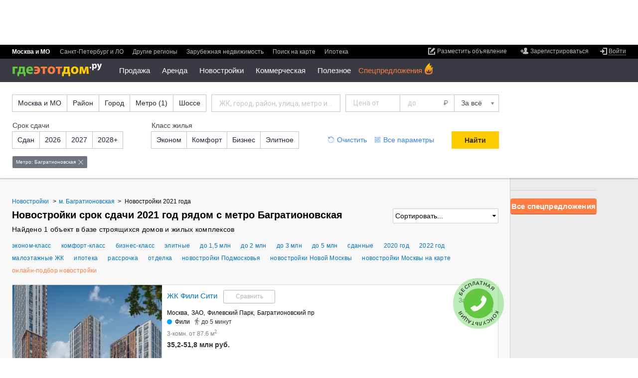

--- FILE ---
content_type: text/html; charset=utf-8
request_url: https://www.gdeetotdom.ru/novostroyki-2021-god-metro-bagrationovskaya-17057/
body_size: 376522
content:
<!doctype html>
<html lang="ru" xml:lang="ru" xmlns="http://www.w3.org/1999/xhtml"  xmlns:fb="https://www.facebook.com/2008/fbml"  prefix="og: http://ogp.me/ns# place: http://ogp.me/ns/place# profile: http://ogp.me/ns/profile# fb: http://ogp.me/ns/fb#">
<head>
        <title>Новостройки срок сдачи 2021 год у метро Багратионовская — 1 ЖК от застройщиков, на ГдеЭтотДом.РУ</title>
        
    <meta http-equiv="content-type" content="text/html;charset=utf-8" />
    <meta name="robots" content="noyaca"/>

            <meta name="viewport" content="width=device-width, height=device-height, initial-scale=1.0, minimum-scale=1.0, maximum-scale=1.0, user-scalable=no, minimal-ui" />
        <meta name="format-detection" content="telephone=no" />
    <link rel="icon" href="/favicon.ico" type="image/x-icon">
    <link rel="shortcut icon" href="/favicon.ico" type="image/x-icon">
                <meta property="og:image" content="https://www.gdeetotdom.ru/skin/ged6/img/logo/orange-logo.jpg" />
            <meta property="fb:admins" content="100001552494993" />
            <meta property="og:site_name" content="ГдеЭтотДом.РУ" />
                    <meta property="og:type" content="website"/>
<meta property="og:description" content="Выбирайте новостройки срок сдачи 2021 год у метро Багратионовская ✔ Цены от 11 200 000 руб. ✔ 1 жилой комплекс ✔ Ход строительства ✔ Фото и описания ЖК, контакты застройщиков"/>
<meta property="og:image" content="https://www.gdeetotdom.ru/skin/ged6/img/logo/orange-logo.jpg"/>
<link rel="image_src" href="https://www.gdeetotdom.ru/skin/ged6/img/logo/orange-logo.jpg"/>
<meta property="og:image:width" content="200"/>
<meta property="og:image:height" content="200"/>
<meta property="og:url" content="https://www.gdeetotdom.ru/novostroyki-2021-god-metro-bagrationovskaya-17057/"/>
<meta name="twitter:card" content="summary"/>
<meta name="twitter:title" content="Новостройки срок сдачи 2021 год у метро Багратионовская — 1 ЖК от застройщиков."/>
<meta name="twitter:description" content="Выбирайте новостройки срок сдачи 2021 год у метро Багратионовская ✔ Цены от 11 200 000 руб."/>
<meta name="twitter:image:src" content="https://www.gdeetotdom.ru/skin/ged6/img/logo/orange-logo.jpg"/>
        <link rel="image_src" href="https://static.gdeetotdom.ru/skin/ged5/img/logo/mainlogo2.png">
                            <link rel="canonical" href="https://www.gdeetotdom.ru/novostroyki-2021-god-metro-bagrationovskaya-17057/" />
            
    
    <link rel="stylesheet" type="text/css" href="https://static.gdeetotdom.ru/compress/skin/ged7/css/submenu.2026013131042035.css" />
    <link rel="stylesheet" type="text/css" href="https://static.gdeetotdom.ru/compress/skin/ged6/css/pages/virtual_ged6.2026013131042035.ls.css" />
    <link rel="stylesheet" type="text/css" href="https://static.gdeetotdom.ru/compress/skin/ged6/css/blocks/search-location/search-location.2026013131042035.ls.css" />
            <link rel="stylesheet" type="text/css" href="https://static.gdeetotdom.ru/compress/skin/ged6/css/blocks/slider-spec/slider-spec.2026013131042035.ls.css" />
                                                                
    <link rel="stylesheet" type="text/css" href="https://static.gdeetotdom.ru/compress/skin/ged6/css/blocks/popular-objects/popular-objects.2026013131042035.ls.css" />
<link rel="stylesheet" type="text/css" href="https://static.gdeetotdom.ru/compress/skin/ged6/css/pages/newhouse/index.2026013131042035.ls.css" />
<link rel="stylesheet" type="text/css" href="https://static.gdeetotdom.ru/compress/skin/ged6/css/pages/newhouse/search-new.2026013131042035.ls.css" />
<link rel="stylesheet" type="text/css" href="https://static.gdeetotdom.ru/compress/css/selectize.2026013131042035.css" />
<link rel="stylesheet" type="text/css" href="https://fonts.googleapis.com/css?family=Roboto:300,400,500,700&amp;amp;subset=cyrillic" />
<link rel="stylesheet" type="text/css" href="https://static.gdeetotdom.ru/compress/skin/ged6/css/blocks/subs-result-form/subs-result-form.2026013131042035.ls.css" />
<link rel="stylesheet" type="text/css" href="https://static.gdeetotdom.ru/compress/skin/ged6/css/components/callback/index.2026013131042035.ls.css" />
<link rel="stylesheet" type="text/css" href="https://static.gdeetotdom.ru/compress/skin/ged6/css/blocks/tgb/tgb.2026013131042035.ls.css" />
<link rel="stylesheet" type="text/css" href="https://static.gdeetotdom.ru/compress/skin/ged6/css/blocks/tgb/type_4xn/type_4xn.2026013131042035.ls.css" />
<link rel="stylesheet" type="text/css" href="https://static.gdeetotdom.ru/compress/skin/ged6/css/blocks/tgb/type_vertical/type_vertical.2026013131042035.ls.css" />
    
                                            <meta name="description" content="Выбирайте новостройки срок сдачи 2021 год у метро Багратионовская ✔ Цены от 11&amp;nbsp;200&amp;nbsp;000 руб. ✔ 1 жилой комплекс ✔ Ход строительства ✔ Фото и описания ЖК, контакты застройщиков" />
                        
    <script type="text/javascript" async src="https://static.gdeetotdom.ru/compress/js/vanilla_lazyload.2026013131042035.js"></script>
            
            <script type="text/javascript"  src="https://static.gdeetotdom.ru/js/jquery-1.8.2.min.js"></script>
    
        <script type="text/javascript"  src="https://static.gdeetotdom.ru/compress/js/virtual/virtual_ged6_core.2026013131042035.js"></script>
    
    
    <script async src="https://static.gdeetotdom.ru/js/dct/dct.js?987"></script>

    <!--[if IE 6]>
        <script async type="text/javascript" src="/js/DD_belatedPNG.js"></script>
        <script type="text/javascript">
            DD_belatedPNG.fix('.simpleSearch, .openGedPopup, #gedPopup, #gedPopup .frameT, .realtyBase .ico32 i, .realtyBase .ico32, .popup .arrow, .popup .t-l, .popup .t-r, .popup .b-r, .popup .b-l, .newBuilding .addContent .galleryNav li.webcam img');
        </script>
    <![endif]-->
            <script>
        GtmUser = {
            'userLogin' : "unauthorized",
            'userType' : "unauthorized",
            'cfgDomainGtm' : "gdeetotdom.ru"
        };
        window.cfgDomainGtm = "gdeetotdom.ru";
    </script>

    
</head>
<body data-region-id="1232535" data-page-type="newhouse-search" class="ged5in mobile-mq-view  " >
        <div class="site-wrapper">
    <!--noindex-->
                <!-- Google Tag Manager -->
<noscript><iframe src="//www.googletagmanager.com/ns.html?id=GTM-KZ7WGS"
                  height="0" width="0"
                  style="display:none;visibility:hidden"></iframe></noscript>
<script>(function(w,d,s,l,i){w[l]=w[l]||[];w[l].push({'gtm.start':
        new Date().getTime(),event:'gtm.js'});var
        f=d.getElementsByTagName(s)[0],
        j=d.createElement(s),dl=l!='dataLayer'?'&l='+l:'';j.async=true;j.src=
        '//www.googletagmanager.com/gtm.js?id='+i+dl;f.parentNode.insertBefore(j
        ,f);
    })(window,document,'script','dataLayer','GTM-KZ7WGS');</script>
<!-- End Google Tag Manager -->    <!--/noindex-->

    <div id="container" class="newBuilding">
        
<!--header-->
<input type="checkbox" id="nav-toggler"/>
<input type="checkbox" id="search-toggler"/>
<div class="page__header js-page-header page__header--abs ">
            <!--noindex--><div class="banner bracing-b" id="banner_13" data-banner="bracing"></div><!--/noindex-->
        <div id="menu-block" class="b-header">
        <div class="b-header__top">
			<div class="b-header__item">
                <div data-user-navigation>
<!--noindex-->
<ul class="user-nav">
        <li class="user-nav__add">
        <a class="link" data-hide="aHR0cHM6Ly9wZXJzb25hbC5nZGVldG90ZG9tLnJ1L29iamVjdHMvYWRkLw==" href="#">
            <span class="link__inner">
                <span class="link__inner2">Разместить объявление</span>
            </span>
        </a>
    </li>
            
    <li class="user-nav__reg no-authorized">
        <a class="link" href="#" data-hide="aHR0cHM6Ly9wZXJzb25hbC5nZGVldG90ZG9tLnJ1L3JlZ2lzdHJhdGlvbi8=">
            <span class="link__inner">
                <span class="link__inner2">Зарегистрироваться</span>
            </span>
        </a>
    </li>
        
    <li class="user-nav__entry">
                    <a href="#" data-hide="aHR0cHM6Ly9wZXJzb25hbC5nZGVldG90ZG9tLnJ1L2xvZ2luLw==" class="link link-enter link-underline-dashed">
                <span class="link__inner"><span class="link__inner2">Войти</span></span>
            </a>
            <div id="loginPopup" class="b-popup b-popup_type_cloud b-popup_login-form" style="display:none; width: 392px;">
    <div class="b-popup__rt">
        <div class="b-popup__lb">
            <div class="b-popup__content">
                <div class="title">Вход
                    <span class="title__inner">или
                        <a class="link link-blue" href="#" data-hide="aHR0cHM6Ly9wZXJzb25hbC5nZGVldG90ZG9tLnJ1L3JlZ2lzdHJhdGlvbi8=">
                            <span class="link__inner"><span class="link__inner2">регистрация</span></span>
                        </a>
                    </span>
                </div>
                <div class="login-form">
                    <form action="/auth/checklogin/" method="post">
                        <div class="login-form__field">
                            <input type="text" placeholder="адрес электронной почты" maxlength="50" id="email"
                                   class="email" name="email" />
                        </div>
                        <div class="login-form__field password">
                            <input type="password" placeholder="пароль" class="pass" name="password" />
                            <input type="text" placeholder="пароль" disabled="disabled" style="display: none;" class="pass" name="password" />
                        </div>
                        <div class="userCabView toggle">
                            <a href="#">Показать</a><a style="display: none;" href="#">Спрятать</a>
                        </div>
                        <div class="login-form__field remember">
                            <input type="checkbox" checked="checked" value="1" name="remember" id="remember_cb" />
                            <label for="remember_cb">Запомнить на этом компьютере</label>
                        </div>
                        <div class="userCabError"></div>
                        <div class="userCabErrorComment"></div>
                        <div class="login-form__field button-field">
                            <div class="button button-gray">
                                <button type="submit" class="button__inner">Войти</button>
                                <img src="/images/wait.gif" alt="Подождите" />
                            </div>
                            <a id="forgot_password_link" class="link link-blue link-underline-dashed" href="#" data-hide="aHR0cHM6Ly9wZXJzb25hbC5nZGVldG90ZG9tLnJ1L2F1dGgvcmVzdG9yZS8=">
                                <span class="link__inner"><span class="link__inner2">Забыли пароль?</span></span>
                            </a>
                        </div>
                    </form>
                </div>
            </div>
            <div class="b-popup__lt"></div>
            <div class="b-popup__rb"></div>
            <div class="b-popup__arr_top"></div>
        </div>
    </div>
</div>
<form id="login_form" method="post" action="https://personal.gdeetotdom.ru/login/">
    <input type="hidden" name="posted" value="1" />
    <input type="hidden" name="backroute" value="https://www.gdeetotdom.ru/novostroyki-2021-god-metro-bagrationovskaya-17057/" />
    <input type="hidden" name="email" value="" />
    <input type="hidden" name="password" value="" />
    <input type="hidden" name="remember" value="" />
</form>
<form id="restore_form" method="post" action="/auth/restore/">
    <input type="hidden" name="posted" value="1" />
    <input type="hidden" name="email" value="" />
</form>
            </li>

    </ul>
<!--/noindex-->
</div>
                <ul class="menu b-header__menu_region ">
    
<li class="menu__item msk menu__item_selected"">
    <span class="menu__item-content">
            Москва и МО        </span>
</li>
                    
<li class="menu__item spb ">
    <span class="menu__item-content">
                    <a class="link" data-hide="aHR0cHM6Ly9zcGIuZ2RlZXRvdGRvbS5ydQ==" href="#">
            <span class="link__inner"><span class="link__inner2">Санкт-Петербург и ЛО</span></span>
        </a>
                </span>
</li>
                    
<li class="menu__item russia ">
    <span class="menu__item-content">
                    <a class="link" data-hide="aHR0cHM6Ly93d3cuZ2RlZXRvdGRvbS5ydS9yZWdpb25zLw==" href="#">
            <span class="link__inner"><span class="link__inner2">Другие регионы</span></span>
        </a>
                </span>
</li>
    
<li class="menu__item russia ">
    <span class="menu__item-content">
                    <a class="link" data-hide="aHR0cHM6Ly93d3cuZ2RlZXRvdGRvbS5ydS9yZWdpb25zLz90eXBlPWNvdW50cnk=" href="#">
            <span class="link__inner"><span class="link__inner2">Зарубежная недвижимость</span></span>
        </a>
                </span>
</li>
    
<li class="menu__item  ">
    <span class="menu__item-content">
             <!--noindex-->        <a class="link" data-hide="aHR0cHM6Ly9tYXAuZ2RlZXRvdGRvbS5ydS8jMTAvNTUuNzc0MDI4Nzc4MDc2LzM3LjY3NzQ2MzUzMTQ5NA==" href="#">
            <span class="link__inner"><span class="link__inner2">Поиск на карте</span></span>
        </a>
         <!--/noindex-->        </span>
</li>
        <li class="menu__item  ">
                <span class="menu__item-content">
            <!--noindex-->
            <a class="link" href="https://www.gdeetotdom.ru/ipoteka-refin/">
                <span class="link__inner">
                    <span class="link__inner2">Ипотека</span>
                </span>
            </a>
                    <!--/noindex-->
        </span>
    </li>
</ul>
            </div>
        </div>

        <div class="b-header__content">
            <div class="b-header__item">
                                    <!--noindex-->
                    <div class="banner-container" id="rotatorNavBanner">
                        <div class="banner">
                            <a href="" id="banner_95" target="_blank">
                                <script async type="text/javascript" src="https://adm.gdeetotdom.com/rotator/?place=95&charset=utf-8&t_page=%2Fnovostroyki-2021-god-metro-bagrationovskaya-17057%2F&t_region=%3A1232535%3A&t_deal_type=&t_realty_type=1&t_rooms=&t_price=&t_country=100&t_domain=www&ged_channel=2"></script>                            </a>
                        </div>
                    </div>
                    <!--/noindex-->
                                <div>
                    <div id="Stage_left" class="NY-header-left">
                        <div id="Stage_star" class="NY-header-left__item"></div>
                    </div>
                    <label for="nav-toggler" class="nav-toggler"></label>
                    <div class="logo">
													<a href="https://www.gdeetotdom.ru/" title="На главную">
								<span class="logo__icon"title="База недвижимости Москвы и Подмосковья">
                                    <img src="https://static.gdeetotdom.ru/skin/ged6/img/logo/logo-cyr-02.svg" width="181" alt="ГдеЭтотДом.РУ"/>
								</span>
							</a>
											</div>
					<script type="text/javascript">
    var new_menu = {};
    var old_menu = [];
</script>

<div class="b-header__menu_section-container">
<span class="old_menu"><ul class="menu b-header__menu_section">
            
        <li class="menu__item  menu__item_hide menu__submenu ">
                                                <a class="link link-white link-underline-dashed link-open" href="#"
                                            data-hide="aHR0cHM6Ly93d3cuZ2RlZXRvdGRvbS5ydS9rdXBpdC1rdmFydGlydS1tb3NrdmEv"
                                            >Продажа</a>
                            
                            <div class="sub-menu__container">
                    <ul class="menu b-header__sub-menu">

                                                                                    <li style="display: block;" class="menu__item menu__submenu  ">
                                <a class="link" href="#">Жилая</a>

                                                                    <ul class="menu menu__popup">
                                        <li class="menu__item menu__popup-item menu__popup-item_first">
                                            <a class="link" href="#">Жилая</a>
                                        </li>
                                        <!--noindex-->
                                                                                                                                                                            <li style="display: block;"
                                                class="menu__popup-item  ">


                                                <a class="link" href="https://www.gdeetotdom.ru/kupit-kvartiru-moskva/">Квартиры</a>
                                            </li>
                                                                                                                                                                            <li style="display: block;"
                                                class="menu__popup-item  ">


                                                <a class="link" href="https://www.gdeetotdom.ru/kupit-kvartiru-vtorichka-moskva/">Квартиры во вторичке</a>
                                            </li>
                                                                                                                                                                            <li style="display: block;"
                                                class="menu__popup-item  ">


                                                <a class="link" href="https://www.gdeetotdom.ru/kupit-kvartiru-novostroyki-moskva/">Квартиры в новостройках</a>
                                            </li>
                                                                                                                                                                            <li style="display: block;"
                                                class="menu__popup-item  ">


                                                <a class="link" href="https://www.gdeetotdom.ru/kupit-komnatu-moskva/">Комнаты</a>
                                            </li>
                                                                                <!--/noindex-->
                                    </ul>
                                                            </li>
                                                                                        <li style="display: block;" class="menu__item menu__submenu  ">
                                <a class="link" href="#">Загородная</a>

                                                                    <ul class="menu menu__popup">
                                        <li class="menu__item menu__popup-item menu__popup-item_first">
                                            <a class="link" href="#">Загородная</a>
                                        </li>
                                        <!--noindex-->
                                                                                                                                                                            <li style="display: block;"
                                                class="menu__popup-item  ">


                                                <a class="link" href="https://www.gdeetotdom.ru/kupit-dom-moskovskaya-oblast/">Дома / коттеджи</a>
                                            </li>
                                                                                                                                                                            <li style="display: block;"
                                                class="menu__popup-item  ">


                                                <a class="link" href="https://www.gdeetotdom.ru/kupit-taunhaus-moskovskaya-oblast/">Таунхаусы</a>
                                            </li>
                                                                                                                                                                            <li style="display: block;"
                                                class="menu__popup-item  ">


                                                <a class="link" href="https://www.gdeetotdom.ru/kupit-zemelniy-uchastok-moskovskaya-oblast/">Земельные участки</a>
                                            </li>
                                                                                                                                                                            <li style="display: block;"
                                                class="menu__popup-item  ">


                                                <a class="link" href="https://www.gdeetotdom.ru/poselki/">Коттеджные поселки</a>
                                            </li>
                                                                                <!--/noindex-->
                                    </ul>
                                                            </li>
                                                                                        <li style="display: block;" class="menu__item menu__submenu  ">
                                <a class="link" href="#">Коммерческая</a>

                                                                    <ul class="menu menu__popup">
                                        <li class="menu__item menu__popup-item menu__popup-item_first">
                                            <a class="link" href="#">Коммерческая</a>
                                        </li>
                                        <!--noindex-->
                                                                                                                                                                            <li style="display: block;"
                                                class="menu__popup-item  ">


                                                <a class="link" href="https://www.gdeetotdom.ru/kupit-ofis-moskva/">Офисы</a>
                                            </li>
                                                                                                                                                                            <li style="display: block;"
                                                class="menu__popup-item  ">


                                                <a class="link" href="https://www.gdeetotdom.ru/kupit-sklad-moskva/">Склады</a>
                                            </li>
                                                                                                                                                                            <li style="display: block;"
                                                class="menu__popup-item  ">


                                                <a class="link" href="https://www.gdeetotdom.ru/kupit-torgovoe-pomeshchenie-moskva/">Торговые помещения</a>
                                            </li>
                                                                                                                                                                            <li style="display: block;"
                                                class="menu__popup-item  ">


                                                <a class="link" href="https://www.gdeetotdom.ru/kupit-pomeshchenie-svobodnogo-naznacheniya-moskva/">Свободного назначения</a>
                                            </li>
                                                                                                                                                                            <li style="display: block;"
                                                class="menu__popup-item  ">


                                                <a class="link" href="https://www.gdeetotdom.ru/kupit-proizvodstvennoe-pomeshchenie-moskva/">Производственные помещения</a>
                                            </li>
                                                                                                                                                                            <li style="display: block;"
                                                class="menu__popup-item  ">


                                                <a class="link" href="https://www.gdeetotdom.ru/kupit-gotoviy-biznes-moskva/">Готовый бизнес</a>
                                            </li>
                                                                                                                                                                            <li style="display: block;"
                                                class="menu__popup-item  ">


                                                <a class="link" href="https://www.gdeetotdom.ru/kupit-garazh-moskva/">Гаражи</a>
                                            </li>
                                                                                <!--/noindex-->
                                    </ul>
                                                            </li>
                                                </ul>
                </div>
                    </li>
            
        <li class="menu__item  menu__item_hide menu__submenu ">
                                                <a class="link link-white link-underline-dashed link-open" href="#"
                                            data-hide="aHR0cHM6Ly93d3cuZ2RlZXRvdGRvbS5ydS9zbnlhdC1rdmFydGlydS1tb3NrdmEv"
                                            >Аренда</a>
                            
                            <div class="sub-menu__container">
                    <ul class="menu b-header__sub-menu">

                                                                                    <li style="display: block;" class="menu__item menu__submenu  ">
                                <a class="link" href="#">Длительная</a>

                                                                    <ul class="menu menu__popup">
                                        <li class="menu__item menu__popup-item menu__popup-item_first">
                                            <a class="link" href="#">Длительная</a>
                                        </li>
                                        <!--noindex-->
                                                                                                                                                                            <li style="display: block;"
                                                class="menu__popup-item  ">


                                                <a class="link" href="https://www.gdeetotdom.ru/snyat-kvartiru-moskva/">Квартиры</a>
                                            </li>
                                                                                                                                                                            <li style="display: block;"
                                                class="menu__popup-item  ">


                                                <a class="link" href="https://www.gdeetotdom.ru/snyat-komnatu-moskva/">Комнаты</a>
                                            </li>
                                                                                                                                                                            <li style="display: block;"
                                                class="menu__popup-item  ">


                                                <a class="link" href="https://www.gdeetotdom.ru/snyat-dom-moskovskaya-oblast/">Дома / коттеджи</a>
                                            </li>
                                                                                                                                                                            <li style="display: block;"
                                                class="menu__popup-item  ">


                                                <a class="link" href="https://www.gdeetotdom.ru/snyat-taunhaus-moskovskaya-oblast/">Таунхаусы</a>
                                            </li>
                                                                                                                                                                            <li style="display: block;"
                                                class="menu__popup-item  ">


                                                <a class="link" href="https://www.gdeetotdom.ru/snyat-garazh-moskva/">Гаражи</a>
                                            </li>
                                                                                <!--/noindex-->
                                    </ul>
                                                            </li>
                                                                                        <li style="display: block;" class="menu__item menu__submenu  ">
                                <a class="link" href="#">Посуточно</a>

                                                                    <ul class="menu menu__popup">
                                        <li class="menu__item menu__popup-item menu__popup-item_first">
                                            <a class="link" href="#">Посуточно</a>
                                        </li>
                                        <!--noindex-->
                                                                                                                                                                            <li style="display: block;"
                                                class="menu__popup-item  ">


                                                <a class="link" href="https://www.gdeetotdom.ru/snyat-kvartiru-posutochno-moskva/">Квартиры</a>
                                            </li>
                                                                                                                                                                            <li style="display: block;"
                                                class="menu__popup-item  ">


                                                <a class="link" href="https://www.gdeetotdom.ru/snyat-komnatu-posutochno-moskva/">Комнаты</a>
                                            </li>
                                                                                                                                                                            <li style="display: block;"
                                                class="menu__popup-item  ">


                                                <a class="link" href="https://www.gdeetotdom.ru/snyat-dom-posutochno-moskovskaya-oblast/">Дома / коттеджи</a>
                                            </li>
                                                                                <!--/noindex-->
                                    </ul>
                                                            </li>
                                                                                        <li style="display: block;" class="menu__item menu__submenu  ">
                                <a class="link" href="#">Коммерческая</a>

                                                                    <ul class="menu menu__popup">
                                        <li class="menu__item menu__popup-item menu__popup-item_first">
                                            <a class="link" href="#">Коммерческая</a>
                                        </li>
                                        <!--noindex-->
                                                                                                                                                                            <li style="display: block;"
                                                class="menu__popup-item  ">


                                                <a class="link" href="https://www.gdeetotdom.ru/snyat-ofis-moskva/">Офисы</a>
                                            </li>
                                                                                                                                                                            <li style="display: block;"
                                                class="menu__popup-item  ">


                                                <a class="link" href="https://www.gdeetotdom.ru/snyat-sklad-moskva/">Склады</a>
                                            </li>
                                                                                                                                                                            <li style="display: block;"
                                                class="menu__popup-item  ">


                                                <a class="link" href="https://www.gdeetotdom.ru/snyat-torgovoe-pomeshchenie-moskva/">Торговые помещения</a>
                                            </li>
                                                                                                                                                                            <li style="display: block;"
                                                class="menu__popup-item  ">


                                                <a class="link" href="https://www.gdeetotdom.ru/snyat-pomeshchenie-svobodnogo-naznacheniya-moskva/">Свободного назначения</a>
                                            </li>
                                                                                                                                                                            <li style="display: block;"
                                                class="menu__popup-item  ">


                                                <a class="link" href="https://www.gdeetotdom.ru/snyat-proizvodstvennoe-pomeshchenie-moskva/">Производственные помещения</a>
                                            </li>
                                                                                                                                                                            <li style="display: block;"
                                                class="menu__popup-item  ">


                                                <a class="link" href="https://www.gdeetotdom.ru/snyat-gotoviy-biznes-moskva/">Готовый бизнес</a>
                                            </li>
                                                                                <!--/noindex-->
                                    </ul>
                                                            </li>
                                                </ul>
                </div>
                    </li>
            
        <li class="menu__item menu__item_selected menu__item_hide menu__submenu ">
                            <a  class="link link-white" href="#" data-hide="aHR0cHM6Ly93d3cuZ2RlZXRvdGRvbS5ydS9ub3Zvc3Ryb3lraS8=">Новостройки                </a>
            
                            <div class="sub-menu__container">
                    <ul class="menu b-header__sub-menu">

                                                                                    <li style="display: block;" class="menu__item menu__submenu  ">
                                <a class="link" href="https://www.gdeetotdom.ru"></a>

                                                                    <ul class="menu menu__popup">
                                        <li class="menu__item menu__popup-item menu__popup-item_first">
                                            <a class="link" href="https://www.gdeetotdom.ru"></a>
                                        </li>
                                        <!--noindex-->
                                                                                                                                                                            <li style="display: block;"
                                                class="menu__popup-item  ">


                                                <a class="link" href="https://www.gdeetotdom.ru/novostroyki-moskva/">Новостройки Москвы</a>
                                            </li>
                                                                                                                                                                            <li style="display: block;"
                                                class="menu__popup-item  ">


                                                <a class="link" href="https://www.gdeetotdom.ru/novostroyki-novaya-moskva/">Новостройки Новой Москвы</a>
                                            </li>
                                                                                                                                                                            <li style="display: block;"
                                                class="menu__popup-item  ">


                                                <a class="link" href="https://www.gdeetotdom.ru/novostroyki-moskovskaya-oblast/">Новостройки Подмосковья</a>
                                            </li>
                                                                                                                                                                            <li style="display: block;"
                                                class="menu__popup-item  ">


                                                <a class="link" href="https://www.gdeetotdom.ru/novostroyki-na-karte/">Новостройки Москвы на карте</a>
                                            </li>
                                                                                                                                                                            <li style="display: block;"
                                                class="menu__popup-item  ">


                                                <a class="link" href="https://www.gdeetotdom.ru/kupit-kvartiru-novostroyki-moskva/">Квартиры в новостройке</a>
                                            </li>
                                                                                                                                                                            <li style="display: block;"
                                                class="menu__popup-item  ">


                                                <a class="link" href="https://www.gdeetotdom.ru/novostroyki-podbor/">Подобрать новостройку</a>
                                            </li>
                                                                                                                                                                            <li style="display: block;"
                                                class="menu__popup-item  ">


                                                <a class="link" href="https://www.gdeetotdom.ru/poselki/">Каталог поселков</a>
                                            </li>
                                                                                <!--/noindex-->
                                    </ul>
                                                            </li>
                                                </ul>
                </div>
                    </li>
                            
        <li class="menu__item  menu__item_hide menu__submenu ">
                                                <a class="link link-white link-underline-dashed link-open" href="#"
                                            data-hide="aHR0cHM6Ly93d3cuZ2RlZXRvdGRvbS5ydS9rb21tZXJjaGVza2F5YS1uZWR2aXpoaW1vc3Qv"
                                            >Коммерческая</a>
                            
                            <div class="sub-menu__container">
                    <ul class="menu b-header__sub-menu">

                                                                                    <li style="display: block;" class="menu__item menu__submenu  ">
                                <a class="link" href="#">Аренда</a>

                                                                    <ul class="menu menu__popup">
                                        <li class="menu__item menu__popup-item menu__popup-item_first">
                                            <a class="link" href="#">Аренда</a>
                                        </li>
                                        <!--noindex-->
                                                                                                                                                                            <li style="display: block;"
                                                class="menu__popup-item  ">


                                                <a class="link" href="https://www.gdeetotdom.ru/snyat-ofis-moskva/">Офисы</a>
                                            </li>
                                                                                                                                                                            <li style="display: block;"
                                                class="menu__popup-item  ">


                                                <a class="link" href="https://www.gdeetotdom.ru/snyat-sklad-moskva/">Склады</a>
                                            </li>
                                                                                                                                                                            <li style="display: block;"
                                                class="menu__popup-item  ">


                                                <a class="link" href="https://www.gdeetotdom.ru/snyat-torgovoe-pomeshchenie-moskva/">Торговые помещения</a>
                                            </li>
                                                                                                                                                                            <li style="display: block;"
                                                class="menu__popup-item  ">


                                                <a class="link" href="https://www.gdeetotdom.ru/snyat-pomeshchenie-svobodnogo-naznacheniya-moskva/">Свободного назначения</a>
                                            </li>
                                                                                                                                                                            <li style="display: block;"
                                                class="menu__popup-item  ">


                                                <a class="link" href="https://www.gdeetotdom.ru/snyat-pomeshchenie-pod-uslugi-moskva/">Помещения под услуги</a>
                                            </li>
                                                                                                                                                                            <li style="display: block;"
                                                class="menu__popup-item  ">


                                                <a class="link" href="https://www.gdeetotdom.ru/snyat-proizvodstvennoe-pomeshchenie-moskva/">Производственные помещения</a>
                                            </li>
                                                                                                                                                                            <li style="display: block;"
                                                class="menu__popup-item  ">


                                                <a class="link" href="https://www.gdeetotdom.ru/snyat-pomeshchenie-pod-kafe-moskva/">Помещения под кафе</a>
                                            </li>
                                                                                                                                                                            <li style="display: block;"
                                                class="menu__popup-item  ">


                                                <a class="link" href="https://www.gdeetotdom.ru/snyat-gotoviy-biznes-moskva/">Готовый бизнес</a>
                                            </li>
                                                                                <!--/noindex-->
                                    </ul>
                                                            </li>
                                                                                        <li style="display: block;" class="menu__item menu__submenu  ">
                                <a class="link" href="#">Продажа</a>

                                                                    <ul class="menu menu__popup">
                                        <li class="menu__item menu__popup-item menu__popup-item_first">
                                            <a class="link" href="#">Продажа</a>
                                        </li>
                                        <!--noindex-->
                                                                                                                                                                            <li style="display: block;"
                                                class="menu__popup-item  ">


                                                <a class="link" href="https://www.gdeetotdom.ru/kupit-ofis-moskva/">Офисы</a>
                                            </li>
                                                                                                                                                                            <li style="display: block;"
                                                class="menu__popup-item  ">


                                                <a class="link" href="https://www.gdeetotdom.ru/kupit-sklad-moskva/">Склады</a>
                                            </li>
                                                                                                                                                                            <li style="display: block;"
                                                class="menu__popup-item  ">


                                                <a class="link" href="https://www.gdeetotdom.ru/kupit-torgovoe-pomeshchenie-moskva/">Торговые помещения</a>
                                            </li>
                                                                                                                                                                            <li style="display: block;"
                                                class="menu__popup-item  ">


                                                <a class="link" href="https://www.gdeetotdom.ru/kupit-pomeshchenie-svobodnogo-naznacheniya-moskva/">Свободного назначения</a>
                                            </li>
                                                                                                                                                                            <li style="display: block;"
                                                class="menu__popup-item  ">


                                                <a class="link" href="https://www.gdeetotdom.ru/kupit-pomeshchenie-pod-uslugi-moskva/">Помещения под услуги</a>
                                            </li>
                                                                                                                                                                            <li style="display: block;"
                                                class="menu__popup-item  ">


                                                <a class="link" href="https://www.gdeetotdom.ru/kupit-proizvodstvennoe-pomeshchenie-moskva/">Производственные помещения</a>
                                            </li>
                                                                                                                                                                            <li style="display: block;"
                                                class="menu__popup-item  ">


                                                <a class="link" href="https://www.gdeetotdom.ru/kupit-pomeshchenie-pod-kafe-moskva/">Помещения под кафе</a>
                                            </li>
                                                                                                                                                                            <li style="display: block;"
                                                class="menu__popup-item  ">


                                                <a class="link" href="https://www.gdeetotdom.ru/kupit-gotoviy-biznes-moskva/">Готовый бизнес</a>
                                            </li>
                                                                                <!--/noindex-->
                                    </ul>
                                                            </li>
                                                </ul>
                </div>
                    </li>
            
        <li class="menu__item  menu__item_hide menu__submenu ">
                                                <a class="link link-white link-underline-dashed link-open" href="#"
                                            data-hide="Iw=="
                                            >Полезное</a>
                            
                            <div class="sub-menu__container">
                    <ul class="menu b-header__sub-menu">

                                                                                    <li style="display: block;" class="menu__item menu__submenu  ">
                                <a class="link" href="https://www.gdeetotdom.ru">Сервисы</a>

                                                                    <ul class="menu menu__popup">
                                        <li class="menu__item menu__popup-item menu__popup-item_first">
                                            <a class="link" href="https://www.gdeetotdom.ru">Сервисы</a>
                                        </li>
                                        <!--noindex-->
                                                                                                                                                                            <li style="display: block;"
                                                class="menu__popup-item  ">


                                                <a class="link" href="https://www.gdeetotdom.ru/realtors/">Риэлторы</a>
                                            </li>
                                                                                                                                                                            <li style="display: block;"
                                                class="menu__popup-item  ">


                                                <a class="link" href="https://www.gdeetotdom.ru/calculator/">Ипотечный калькулятор</a>
                                            </li>
                                                                                                                                                                            <li style="display: block;"
                                                class="menu__popup-item  ">


                                                <a class="link" href="https://www.gdeetotdom.ru/novostroyki-podbor/">Подобрать новостройку</a>
                                            </li>
                                                                                <!--/noindex-->
                                    </ul>
                                                            </li>
                                                                                        <li style="display: block;" class="menu__item menu__submenu  ">
                                <a class="link" href="https://www.gdeetotdom.ru">Медиа</a>

                                                                    <ul class="menu menu__popup">
                                        <li class="menu__item menu__popup-item menu__popup-item_first">
                                            <a class="link" href="https://www.gdeetotdom.ru">Медиа</a>
                                        </li>
                                        <!--noindex-->
                                                                                                                                                                            <li style="display: block;"
                                                class="menu__popup-item  ">


                                                <a class="link" href="https://www.gdeetotdom.ru/materials/">Новости недвижимости</a>
                                            </li>
                                                                                                                                                                            <li style="display: block;"
                                                class="menu__popup-item  ">


                                                <a class="link" href="https://www.gdeetotdom.ru/tarify/">Выгрузка объявлений</a>
                                            </li>
                                                                                <!--/noindex-->
                                    </ul>
                                                            </li>
                                                </ul>
                </div>
                    </li>
            
        <li class="menu__item   header__menu-href--special menu__item-spec">
                                                <a class="link link-white " href="#"
                                            data-hide="aHR0cHM6Ly93d3cuZ2RlZXRvdGRvbS5ydS9zcGVjaWFsLw=="
                                            >Спецпредложения</a>
                            
                    </li>
            
    

</ul>
<div id="Stage_right" class="NY-header-right">
    <div id="Stage_dm" class="NY-header-right__item"></div>
    <div id="Stage_gift2" class="NY-header-right__item"></div>
    <div id="Stage_gift1" class="NY-header-right__item"></div>
</div>
</span>

<span class="new_menu">
<ul class="menu b-header__menu_section header__menu-new">
    
        <li>
                                            <a href="https://www.gdeetotdom.ru/kupit-kvartiru-moskva/" class="header__menu-href header__menu-href--with-submenu">Продажа</a>
                                 <div class="header__submenu-new header__submenu-new2">
                    <div class="header__submenu-new-wrap2">
                    <div class="header__submenu-new-column"></div>
                                                    <div class="header__submenu-new-column">
                                <span class="header__submenu-new-title">Жилая</span>
                                                                    <a class="header__submenu-new-href" href="https://www.gdeetotdom.ru/kupit-kvartiru-moskva/"><span>Квартиры</span></a>
                                                                    <a class="header__submenu-new-href" href="https://www.gdeetotdom.ru/kupit-kvartiru-vtorichka-moskva/"><span>Квартиры во вторичке</span></a>
                                                                    <a class="header__submenu-new-href" href="https://www.gdeetotdom.ru/kupit-kvartiru-novostroyki-moskva/"><span>Квартиры в новостройках</span></a>
                                                                    <a class="header__submenu-new-href" href="https://www.gdeetotdom.ru/kupit-komnatu-moskva/"><span>Комнаты</span></a>
                                                            </div>
                                                            <div class="header__submenu-new-column">
                                <span class="header__submenu-new-title">Загородная</span>
                                                                    <a class="header__submenu-new-href" href="https://www.gdeetotdom.ru/kupit-dom-moskovskaya-oblast/"><span>Дома / коттеджи</span></a>
                                                                    <a class="header__submenu-new-href" href="https://www.gdeetotdom.ru/kupit-taunhaus-moskovskaya-oblast/"><span>Таунхаусы</span></a>
                                                                    <a class="header__submenu-new-href" href="https://www.gdeetotdom.ru/kupit-zemelniy-uchastok-moskovskaya-oblast/"><span>Земельные участки</span></a>
                                                                    <a class="header__submenu-new-href" href="https://www.gdeetotdom.ru/poselki/"><span>Коттеджные поселки</span></a>
                                                            </div>
                                                            <div class="header__submenu-new-column">
                                <span class="header__submenu-new-title">Коммерческая</span>
                                                                    <a class="header__submenu-new-href" href="https://www.gdeetotdom.ru/kupit-ofis-moskva/"><span>Офисы</span></a>
                                                                    <a class="header__submenu-new-href" href="https://www.gdeetotdom.ru/kupit-sklad-moskva/"><span>Склады</span></a>
                                                                    <a class="header__submenu-new-href" href="https://www.gdeetotdom.ru/kupit-torgovoe-pomeshchenie-moskva/"><span>Торговые помещения</span></a>
                                                                    <a class="header__submenu-new-href" href="https://www.gdeetotdom.ru/kupit-pomeshchenie-svobodnogo-naznacheniya-moskva/"><span>Свободного назначения</span></a>
                                                                    <a class="header__submenu-new-href" href="https://www.gdeetotdom.ru/kupit-proizvodstvennoe-pomeshchenie-moskva/"><span>Производственные помещения</span></a>
                                                                    <a class="header__submenu-new-href" href="https://www.gdeetotdom.ru/kupit-gotoviy-biznes-moskva/"><span>Готовый бизнес</span></a>
                                                                    <a class="header__submenu-new-href" href="https://www.gdeetotdom.ru/kupit-garazh-moskva/"><span>Гаражи</span></a>
                                                            </div>
                                                        <div class="header__submenu-info">
                            <script  type="text/javascript" src="https://adm.gdeetotdom.com/rotator/?place=376&charset=utf-8&t_page=%2Fnovostroyki-2021-god-metro-bagrationovskaya-17057%2F&t_region=%3A1232535%3A&t_deal_type=&t_realty_type=1&t_rooms=&t_price=&t_country=100&t_domain=www&ged_channel=2"></script>                        </div>
                    </div>
                </div>
                    </li>

    
        <li>
                                            <a href="https://www.gdeetotdom.ru/snyat-kvartiru-moskva/" class="header__menu-href header__menu-href--with-submenu">Аренда</a>
                                 <div class="header__submenu-new header__submenu-new2">
                    <div class="header__submenu-new-wrap2">
                    <div class="header__submenu-new-column"></div>
                                                    <div class="header__submenu-new-column">
                                <span class="header__submenu-new-title">Длительная</span>
                                                                    <a class="header__submenu-new-href" href="https://www.gdeetotdom.ru/snyat-kvartiru-moskva/"><span>Квартиры</span></a>
                                                                    <a class="header__submenu-new-href" href="https://www.gdeetotdom.ru/snyat-komnatu-moskva/"><span>Комнаты</span></a>
                                                                    <a class="header__submenu-new-href" href="https://www.gdeetotdom.ru/snyat-dom-moskovskaya-oblast/"><span>Дома / коттеджи</span></a>
                                                                    <a class="header__submenu-new-href" href="https://www.gdeetotdom.ru/snyat-taunhaus-moskovskaya-oblast/"><span>Таунхаусы</span></a>
                                                                    <a class="header__submenu-new-href" href="https://www.gdeetotdom.ru/snyat-garazh-moskva/"><span>Гаражи</span></a>
                                                            </div>
                                                            <div class="header__submenu-new-column">
                                <span class="header__submenu-new-title">Посуточно</span>
                                                                    <a class="header__submenu-new-href" href="https://www.gdeetotdom.ru/snyat-kvartiru-posutochno-moskva/"><span>Квартиры</span></a>
                                                                    <a class="header__submenu-new-href" href="https://www.gdeetotdom.ru/snyat-komnatu-posutochno-moskva/"><span>Комнаты</span></a>
                                                                    <a class="header__submenu-new-href" href="https://www.gdeetotdom.ru/snyat-dom-posutochno-moskovskaya-oblast/"><span>Дома / коттеджи</span></a>
                                                            </div>
                                                            <div class="header__submenu-new-column">
                                <span class="header__submenu-new-title">Коммерческая</span>
                                                                    <a class="header__submenu-new-href" href="https://www.gdeetotdom.ru/snyat-ofis-moskva/"><span>Офисы</span></a>
                                                                    <a class="header__submenu-new-href" href="https://www.gdeetotdom.ru/snyat-sklad-moskva/"><span>Склады</span></a>
                                                                    <a class="header__submenu-new-href" href="https://www.gdeetotdom.ru/snyat-torgovoe-pomeshchenie-moskva/"><span>Торговые помещения</span></a>
                                                                    <a class="header__submenu-new-href" href="https://www.gdeetotdom.ru/snyat-pomeshchenie-svobodnogo-naznacheniya-moskva/"><span>Свободного назначения</span></a>
                                                                    <a class="header__submenu-new-href" href="https://www.gdeetotdom.ru/snyat-proizvodstvennoe-pomeshchenie-moskva/"><span>Производственные помещения</span></a>
                                                                    <a class="header__submenu-new-href" href="https://www.gdeetotdom.ru/snyat-gotoviy-biznes-moskva/"><span>Готовый бизнес</span></a>
                                                            </div>
                                                        <div class="header__submenu-info">
                            <script  type="text/javascript" src="https://adm.gdeetotdom.com/rotator/?place=376&charset=utf-8&t_page=%2Fnovostroyki-2021-god-metro-bagrationovskaya-17057%2F&t_region=%3A1232535%3A&t_deal_type=&t_realty_type=1&t_rooms=&t_price=&t_country=100&t_domain=www&ged_channel=2"></script>                        </div>
                    </div>
                </div>
                    </li>

    
        <li>
                                            <a href="https://www.gdeetotdom.ru/novostroyki/" class="header__menu-href header__menu-href--with-submenu">Новостройки</a>
                                 <div class="header__submenu-new header__submenu-new2">
                    <div class="header__submenu-new-wrap2">
                    <div class="header__submenu-new-column"></div>
                                                    <div class="header__submenu-new-column">
                                <span class="header__submenu-new-title"></span>
                                                                    <a class="header__submenu-new-href" href="https://www.gdeetotdom.ru/novostroyki-moskva/"><span>Новостройки Москвы</span></a>
                                                                    <a class="header__submenu-new-href" href="https://www.gdeetotdom.ru/novostroyki-novaya-moskva/"><span>Новостройки Новой Москвы</span></a>
                                                                    <a class="header__submenu-new-href" href="https://www.gdeetotdom.ru/novostroyki-moskovskaya-oblast/"><span>Новостройки Подмосковья</span></a>
                                                                    <a class="header__submenu-new-href" href="https://www.gdeetotdom.ru/novostroyki-na-karte/"><span>Новостройки Москвы на карте</span></a>
                                                                        </div>
                                        <div class="header__submenu-new-column">
                                                                                                                    <a class="header__submenu-new-href" href="https://www.gdeetotdom.ru/kupit-kvartiru-novostroyki-moskva/"><span>Квартиры в новостройке</span></a>
                                                                    <a class="header__submenu-new-href" href="https://www.gdeetotdom.ru/novostroyki-podbor/"><span>Подобрать новостройку</span></a>
                                                                    <a class="header__submenu-new-href" href="https://www.gdeetotdom.ru/poselki/"><span>Каталог поселков</span></a>
                                                            </div>
                                                        <div class="header__submenu-info">
                            <script  type="text/javascript" src="https://adm.gdeetotdom.com/rotator/?place=376&charset=utf-8&t_page=%2Fnovostroyki-2021-god-metro-bagrationovskaya-17057%2F&t_region=%3A1232535%3A&t_deal_type=&t_realty_type=1&t_rooms=&t_price=&t_country=100&t_domain=www&ged_channel=2"></script>                        </div>
                    </div>
                </div>
                    </li>

    
        <li>
                                            <a href="https://www.gdeetotdom.ru/kommercheskaya-nedvizhimost/" class="header__menu-href header__menu-href--with-submenu">Коммерческая</a>
                                 <div class="header__submenu-new header__submenu-new2">
                    <div class="header__submenu-new-wrap2">
                    <div class="header__submenu-new-column"></div>
                                                    <div class="header__submenu-new-column">
                                <span class="header__submenu-new-title">Аренда</span>
                                                                    <a class="header__submenu-new-href" href="https://www.gdeetotdom.ru/snyat-ofis-moskva/"><span>Офисы</span></a>
                                                                    <a class="header__submenu-new-href" href="https://www.gdeetotdom.ru/snyat-sklad-moskva/"><span>Склады</span></a>
                                                                    <a class="header__submenu-new-href" href="https://www.gdeetotdom.ru/snyat-torgovoe-pomeshchenie-moskva/"><span>Торговые помещения</span></a>
                                                                    <a class="header__submenu-new-href" href="https://www.gdeetotdom.ru/snyat-pomeshchenie-svobodnogo-naznacheniya-moskva/"><span>Свободного назначения</span></a>
                                                                        </div>
                                        <div class="header__submenu-new-column">
                                                                                    <br>
                                                                                                                    <a class="header__submenu-new-href" href="https://www.gdeetotdom.ru/snyat-pomeshchenie-pod-uslugi-moskva/"><span>Помещения под услуги</span></a>
                                                                    <a class="header__submenu-new-href" href="https://www.gdeetotdom.ru/snyat-proizvodstvennoe-pomeshchenie-moskva/"><span>Производственные помещения</span></a>
                                                                    <a class="header__submenu-new-href" href="https://www.gdeetotdom.ru/snyat-pomeshchenie-pod-kafe-moskva/"><span>Помещения под кафе</span></a>
                                                                    <a class="header__submenu-new-href" href="https://www.gdeetotdom.ru/snyat-gotoviy-biznes-moskva/"><span>Готовый бизнес</span></a>
                                                            </div>
                                                            <div class="header__submenu-new-column">
                                <span class="header__submenu-new-title">Продажа</span>
                                                                    <a class="header__submenu-new-href" href="https://www.gdeetotdom.ru/kupit-ofis-moskva/"><span>Офисы</span></a>
                                                                    <a class="header__submenu-new-href" href="https://www.gdeetotdom.ru/kupit-sklad-moskva/"><span>Склады</span></a>
                                                                    <a class="header__submenu-new-href" href="https://www.gdeetotdom.ru/kupit-torgovoe-pomeshchenie-moskva/"><span>Торговые помещения</span></a>
                                                                    <a class="header__submenu-new-href" href="https://www.gdeetotdom.ru/kupit-pomeshchenie-svobodnogo-naznacheniya-moskva/"><span>Свободного назначения</span></a>
                                                                        </div>
                                        <div class="header__submenu-new-column">
                                                                                    <br>
                                                                                                                    <a class="header__submenu-new-href" href="https://www.gdeetotdom.ru/kupit-pomeshchenie-pod-uslugi-moskva/"><span>Помещения под услуги</span></a>
                                                                    <a class="header__submenu-new-href" href="https://www.gdeetotdom.ru/kupit-proizvodstvennoe-pomeshchenie-moskva/"><span>Производственные помещения</span></a>
                                                                    <a class="header__submenu-new-href" href="https://www.gdeetotdom.ru/kupit-pomeshchenie-pod-kafe-moskva/"><span>Помещения под кафе</span></a>
                                                                    <a class="header__submenu-new-href" href="https://www.gdeetotdom.ru/kupit-gotoviy-biznes-moskva/"><span>Готовый бизнес</span></a>
                                                            </div>
                                                        <div class="header__submenu-info">
                            <script  type="text/javascript" src="https://adm.gdeetotdom.com/rotator/?place=376&charset=utf-8&t_page=%2Fnovostroyki-2021-god-metro-bagrationovskaya-17057%2F&t_region=%3A1232535%3A&t_deal_type=&t_realty_type=1&t_rooms=&t_price=&t_country=100&t_domain=www&ged_channel=2"></script>                        </div>
                    </div>
                </div>
                    </li>

    
        <li>
                                            <span class="header__menu-href header__menu-href--with-submenu">Полезное</span>
                                <div class="header__submenu-new header__submenu-new2">
                    <div class="header__submenu-new-wrap2">
                    <div class="header__submenu-new-column"></div>
                                                    <div class="header__submenu-new-column">
                                <span class="header__submenu-new-title">Сервисы</span>
                                                                    <a class="header__submenu-new-href" href="https://www.gdeetotdom.ru/realtors/"><span>Риэлторы</span></a>
                                                                    <a class="header__submenu-new-href" href="https://www.gdeetotdom.ru/calculator/"><span>Ипотечный калькулятор</span></a>
                                                                    <a class="header__submenu-new-href" href="https://www.gdeetotdom.ru/novostroyki-podbor/"><span>Подобрать новостройку</span></a>
                                                            </div>
                                                            <div class="header__submenu-new-column">
                                <span class="header__submenu-new-title">Медиа</span>
                                                                    <a class="header__submenu-new-href" href="https://www.gdeetotdom.ru/materials/"><span>Новости недвижимости</span></a>
                                                                    <a class="header__submenu-new-href" href="https://www.gdeetotdom.ru/tarify/"><span>Выгрузка объявлений</span></a>
                                                            </div>
                                                        <div class="header__submenu-info">
                            <script  type="text/javascript" src="https://adm.gdeetotdom.com/rotator/?place=376&charset=utf-8&t_page=%2Fnovostroyki-2021-god-metro-bagrationovskaya-17057%2F&t_region=%3A1232535%3A&t_deal_type=&t_realty_type=1&t_rooms=&t_price=&t_country=100&t_domain=www&ged_channel=2"></script>                        </div>
                    </div>
                </div>
                    </li>

    
        <li>
                            <a class="header__menu-href-link" href="https://www.gdeetotdom.ru/special/"><span class="header__menu-href
                header__menu-href--special menu__item-spec                ">Спецпредложения</span></a>
                    </li>

        
    
</ul>
</span>

<div class="header__subscreen">
    <div class="header__subscreen--title">
        <span class="back"></span>
        <span class="title__text">test</span>
    </div>
    <ul class="header__subscreen--menu">

    </ul>
</div> 
</div>				</div>                    
            </div>
            <div class="g-clear"></div>
        </div>
    </div>
</div>
<!--header_end-->

                    <!--noindex-->

<div class="src-filter-btn2">
    <span class="src-filter-btn2-span1">Параметры поиска</span>
</div>

<div class="src-filter page-new-building__src-filter js-search_form js-search-form" id="src-filter">

    <form name="search-form" id="search-form" action="/novostroyki/post" method="post">
        <div class="src-filter__inner">
            <div class="src-filter__head">
                <div class="src-filter__head-inner">
                    <div class="src-filter__head-list">
                        <div class="src-filter__dest">
                                                                <a
                                            href="javascript:void(0)"
                                            data-item="hc"style="display:none" data-hidden="true"                                            data-control="hc"                                            class="src-filter-btn src-filter__dest-item js-toggle-address_control"
                                    >
                                                                                                                    <span class="link__inner">
                                        <span class="link__inner2">
                                            ЖК                                        </span>
                                    </span>
                                    </a>
                                                                        <a
                                            href="javascript:void(0)"
                                            data-item="developer"style="display:none" data-hidden="true"                                            data-control="developer"                                            class="src-filter-btn src-filter__dest-item js-toggle-address_control"
                                    >
                                                                                                                    <span class="link__inner">
                                        <span class="link__inner2">
                                            Застройщик                                        </span>
                                    </span>
                                    </a>
                                                                        <a
                                            href="javascript:void(0)"
                                            data-item="region"                                            data-control="region"                                            class="src-filter-btn src-filter__dest-item js-toggle-address_control"
                                    >
                                                                                                                    <span class="link__inner">
                                        <span class="link__inner2">
                                            Регион                                        </span>
                                    </span>
                                    </a>
                                                                        <a
                                            href="javascript:void(0)"
                                            data-item="district"                                            data-control="ara+dsd"                                            class="src-filter-btn src-filter__dest-item js-toggle-address_control"
                                    >
                                                                                                                    <span class="link__inner">
                                        <span class="link__inner2">
                                            Район                                        </span>
                                    </span>
                                    </a>
                                                                        <a
                                            href="javascript:void(0)"
                                            data-item="city"                                            data-control="city"                                            class="src-filter-btn src-filter__dest-item js-toggle-address_control"
                                    >
                                                                                                                    <span class="link__inner">
                                        <span class="link__inner2">
                                            Город                                        </span>
                                    </span>
                                    </a>
                                                                        <a
                                            href="javascript:void(0)"
                                            data-item="street"style="display:none" data-hidden="true"                                            data-control="stid"                                            class="src-filter-btn src-filter__dest-item js-toggle-address_control"
                                    >
                                                                                                                    <span class="link__inner">
                                        <span class="link__inner2">
                                            Улица                                        </span>
                                    </span>
                                    </a>
                                                                        <a
                                            href="javascript:void(0)"
                                            data-item="metro"                                            data-control="stn"                                            class="src-filter-btn src-filter__dest-item js-toggle-address_control"
                                    >
                                                                                                                    <span class="link__inner">
                                        <span class="link__inner2">
                                            Метро                                        </span>
                                    </span>
                                    </a>
                                                                        <a
                                            href="javascript:void(0)"
                                            data-item="highway"                                            data-control="hgw"                                            class="src-filter-btn src-filter__dest-item js-toggle-address_control"
                                    >
                                                                                                                    <span class="link__inner">
                                        <span class="link__inner2">
                                            Шоссе                                        </span>
                                    </span>
                                    </a>
                                                                        <a
                                            href="javascript:void(0)"
                                            data-item="htm"style="display:none" data-hidden="true"                                            data-control="htm"                                            class="src-filter-btn src-filter__dest-item js-toggle-address_control"
                                    >
                                                                                                                    <span class="link__inner">
                                        <span class="link__inner2">
                                            До метро                                        </span>
                                    </span>
                                    </a>
                                                                        <a
                                            href="javascript:void(0)"
                                            data-item="htrm"style="display:none" data-hidden="true"                                            data-control="htrm"                                            class="src-filter-btn src-filter__dest-item js-toggle-address_control"
                                    >
                                                                                                                    <span class="link__inner">
                                        <span class="link__inner2">
                                            До метро                                        </span>
                                    </span>
                                    </a>
                                                            </div>
                        <div class="src-filter__input-src js-autocomplete-field">
                            <div class="input-block src-filter__input-block-main">
                                <input type="text" name="name" placeholder="ЖК, город, район, улица, метро или шоссе" value="">
                            </div>
                        </div>
                        <div class="src-filter__price">
                            <p class="src-filter__title src-filter__title--mobile">Цена за квартиру</p>
                            <div class="input-block src-filter__input-block src-filter__input-price">
                                <input type="text" class="js-field-cost-min js-field-triads" placeholder="Цена от" value="" name="pm" id="search-field-pm" autocomplete="off">
                            </div>
                            <div class="input-block s-filter__input-block src-filter__input-price src-filter__input-price--last">
                                <input type="text" class="js-field-cost-max js-field-triads" placeholder="до" value="" name="pmx" id="search-field-pmx" autocomplete="off">
                            </div>
                            
                            <select name="pt" id="src-filter-price" data-value="total" class="b-sort-panel">
                            </select>
                        </div>

                        <div class="src-tabs src-tabs--time">
                                                         <p class="src-time">Срок сдачи </p>
 <div class="src-input__container">
         <div class="src-input__wrapper">
        <input type="checkbox" name="years_gc[]" id="years_gc-1"  value="-1">
        <label class="src-input__label" for="years_gc-1">Сдан</label>
    </div>
         <div class="src-input__wrapper">
        <input type="checkbox" name="years_gc[]" id="years_gc2026"  value="2026">
        <label class="src-input__label" for="years_gc2026">2026</label>
    </div>
         <div class="src-input__wrapper">
        <input type="checkbox" name="years_gc[]" id="years_gc2027"  value="2027">
        <label class="src-input__label" for="years_gc2027">2027</label>
    </div>
         <div class="src-input__wrapper">
        <input type="checkbox" name="years_gc[]" id="years_gc1"  value="1">
        <label class="src-input__label" for="years_gc1">2028+</label>
    </div>
  </div>
                        </div>

                        <div class="src-tabs src-tabs--type">
                            
                             <p class="src-time">Класс жилья </p>
 <div class="src-input__container">
         <div class="src-input__wrapper">
        <input type="checkbox" name="class_real_estate[]" id="class_real_estate12"  value="12">
        <label class="src-input__label" for="class_real_estate12">Эконом</label>
    </div>
         <div class="src-input__wrapper">
        <input type="checkbox" name="class_real_estate[]" id="class_real_estate8318566035"  value="8318566035">
        <label class="src-input__label" for="class_real_estate8318566035">Комфорт</label>
    </div>
         <div class="src-input__wrapper">
        <input type="checkbox" name="class_real_estate[]" id="class_real_estate13"  value="13">
        <label class="src-input__label" for="class_real_estate13">Бизнес</label>
    </div>
         <div class="src-input__wrapper">
        <input type="checkbox" name="class_real_estate[]" id="class_real_estate14"  value="14">
        <label class="src-input__label" for="class_real_estate14">Элитное</label>
    </div>
  </div>

                        </div>
                        <div class="src-filter__btns">
                            <span class="src-filter__tags-clear js-advanced_form_reset">Очистить</span>
                            <span class="src-filter__more-btn closed">Все параметры</span>
                            <span class="src-filter__more-btn opened">Свернуть</span>

                            <button type="submit" class="src-filter__find-btn">
                                Найти
                            </button>
                        </div>

                    </div>
                </div>
                <div class="src-filter__tags">
                    <div class="src-filter__tags-inner">
                        <div class="src-filter__tags-list js-tags">
                            
                        </div>
                    </div>
                </div>
            </div>
            <div class="src-filter__additional-wrapper">
                <div class="src-filter__additional js-search_form_advanced">
                    <div class="src-filter__additional-inner">
                        <div class="src-filter__additional-list">


                            <div class="src-filter__checks">
                                <div class="src-filter__checks-column">
                                    
                                    <div class="multiple-select__wrapper">
    <select multiple="multiple"  class="multiple-select" name="stage_gc[]" data-placeholder="Стадия строительства">
                            <option 
                id="stage_gc_15739227380" 
                value="15739227380" 
                            >
                        проект            </option>
                            <option 
                id="stage_gc_4695148876" 
                value="4695148876" 
                            >
                        площадка            </option>
                            <option 
                id="stage_gc_4695148878" 
                value="4695148878" 
                            >
                        котлован            </option>
                            <option 
                id="stage_gc_4695148880" 
                value="4695148880" 
                            >
                        возведение стен            </option>
                            <option 
                id="stage_gc_4695148882" 
                value="4695148882" 
                            >
                        отделка            </option>
                            <option 
                id="stage_gc_93730553" 
                value="93730553" 
                            >
                        идет гк            </option>
                            <option 
                id="stage_gc_93730558" 
                value="93730558" 
                            >
                        сдан            </option>
            </select>
</div>
                                    <div class="multiple-select__wrapper">
    <select multiple="multiple"  class="multiple-select" name="roomset[]" data-placeholder="Комнат">
                            <option 
                id="roomset_6" 
                value="6" 
                            >
                        Студии            </option>
                            <option 
                id="roomset_1" 
                value="1" 
                            >
                        1-комнатные            </option>
                            <option 
                id="roomset_2" 
                value="2" 
                            >
                        2-комнатные            </option>
                            <option 
                id="roomset_3" 
                value="3" 
                            >
                        3-комнатные            </option>
                            <option 
                id="roomset_4" 
                value="4" 
                            >
                        4-комнатные            </option>
                            <option 
                id="roomset_5" 
                value="5" 
                            >
                        5-комнатные            </option>
                            <option 
                id="roomset_8" 
                value="8" 
                            >
                        6+ -комнатные            </option>
                            <option 
                id="roomset_7" 
                value="7" 
                            >
                        Со свободной планировкой            </option>
            </select>
</div>
                                    
                                                                                                                                                                                                                                                                                                                                                                                                                                                                                                                                                                                                                                                                    
                                    <div class="multiple-select__wrapper">
    <select multiple="multiple"  class="multiple-select" name="type_building[]" data-placeholder="Тип здания">
                            <option 
                id="type_building_15" 
                value="15" 
                            >
                        панельный            </option>
                            <option 
                id="type_building_16" 
                value="16" 
                            >
                        кирпичный            </option>
                            <option 
                id="type_building_17" 
                value="17" 
                            >
                        монолитный            </option>
                            <option 
                id="type_building_18" 
                value="18" 
                            >
                        кирпично-монолитный            </option>
                            <option 
                id="type_building_19" 
                value="19" 
                            >
                        панельно-кирпичный            </option>
                            <option 
                id="type_building_20" 
                value="20" 
                            >
                        блочный            </option>
                            <option 
                id="type_building_8318566034" 
                value="8318566034" 
                            >
                        каркасно-монолитный            </option>
                            <option 
                id="type_building_21" 
                value="21" 
                            >
                        иное            </option>
            </select>
</div>
                                </div>
                                <div class="src-filter__checks-column">
                                    <div class="checkbox-block src-filter__checkbox-block js-checkbox">
                                        <input type="checkbox" name="is_deferred_payment" value="1" id="adv_form-is_deferred_payment">
                                        <div class="checkbox-block__pic"></div>
                                        <label class="checkbox-block__label js-label js-input" for="adv_form-is_deferred_payment">Рассрочка</label>





                                    </div>
                                    <div class="checkbox-block src-filter__checkbox-block js-checkbox">
                                        <input type="checkbox" name="is_military_mortgage" value="1" id="adv_form-is_military_mortgage">
                                        <div class="checkbox-block__pic"></div>                                                                                                                <label class="checkbox-block__label js-label js-input" for="adv_form-is_military_mortgage">Военная ипотека</label>
                                    </div>

                                    <div class="checkbox-block src-filter__checkbox-block js-checkbox">
                                        <input type="checkbox" name="is_matcapital" value="1" id="adv_form-is_matcapital">
                                        <div class="checkbox-block__pic"></div>
                                        <label class="checkbox-block__label js-label js-input" for="adv_form-is_matcapital">Материнский капитал</label>
                                    </div>
                                    <div class="checkbox-block src-filter__checkbox-block-inline js-checkbox">
                                        <input type="checkbox" name="is_developer_sale" value="1" id="adv_form-wf">
                                        <div class="checkbox-block__pic"></div>
                                        <label class="checkbox-block__label js-label js-input" for="adv_form-wf">Продажа от застройщика</label>

                                    </div>

                                </div>
                                <div class="src-filter__checks-column">

                                    <div class="checkbox-block src-filter__checkbox-block-inline js-checkbox">
                                        <input type="checkbox" name="is_mortgage" value="1" id="adv_form-is_mortgage">
                                        <div class="checkbox-block__pic"></div>
                                        <label class="checkbox-block__label js-label js-input" for="adv_form-is_mortgage">Ипотека</label>
                                    </div>
                                    <div class="checkbox-block src-filter__checkbox-block-inline js-checkbox">
                                        <input type="checkbox" name="is_furnish" value="1" id="adv_form-opr">
                                        <div class="checkbox-block__pic"></div>
                                        <label class="checkbox-block__label js-label js-input" for="adv_form-opr">Отделка</label>
                                    </div>
                                    <div class="checkbox-block src-filter__checkbox-block js-checkbox">
                                        <input type="checkbox" name="is_apartments" value="1" id="adv_form-has_apartments">
                                        <div class="checkbox-block__pic"></div>
                                        <label class="checkbox-block__label js-label js-input" for="adv_form-has_apartments">Апартаменты</label>
                                    </div>
                                    <div class="checkbox-block src-filter__checkbox-block js-checkbox">
                                        <input type="checkbox" name="is_low_rise" value="1" id="adv_form-is_low_rise">
                                        <div class="checkbox-block__pic"></div>
                                        <label class="checkbox-block__label js-label js-input" for="adv_form-is_low_rise">Малоэтажка</label>

                                    </div>


                                </div>
                            </div>
                        </div>
                    </div>

                </div>
                <div class="src-filter__additional-btn">
                    <span class="src-filter__more">Еще фильтры</span>
                    <span class="less">Скрыть фильтры</span>
                </div>
                <div class="src-filter__mobile-footer">
                    <span class="src-filter__tags-clear js-advanced_form_reset">Очистить</span>
                    <button class="btn btn--secondary btn--large src-filter__mobile-submit">Показать</button>

                </div>
                <div class="src-filter__additional-footer" style="height:90px;width:100%">&nbsp;</div>
            </div>

        </div>

                    </form>
    <script>
        document.addEventListener('DOMContentLoaded', function() {address_control.init({"regions":[1232535,100001],"ara":[],"dsd":[],"city":[],"stid":[],"stn":[17057],"hgw":[],"hc":[],"developer":[],"sort":[],"order":[],"htm":"","htrm":"","class_real_estate":"","years_gc":["2021"],"pmx":"","is_low_rise":"","is_mortgage":"","is_deferred_payment":"","is_apartments":"","is_furnish":"","is_developer_sale":"","is_matcapital":"","is_military_mortgage":"","distant":"","region_name_rules":{"1452781":"\u041b\u041e","1232549":"\u0421\u0430\u043d\u043a\u0442-\u041f.","1232549_1452781":"\u0421\u0430\u043d\u043a\u0442-\u041f. \u0438 \u041b\u041e","100001":"\u041c\u041e","1232535":"\u041c\u043e\u0441\u043a\u0432\u0430","100001_1232535":"\u041c\u043e\u0441\u043a\u0432\u0430 \u0438 \u041c\u041e"},"default_region":[100001,1232535],"region_name":"\u041c\u043e\u0441\u043a\u0432\u0430 \u0438 \u041c\u041e","disable_counters":{"region":true}}); address_control.names = {"stn":{"17057":"\u0411\u0430\u0433\u0440\u0430\u0442\u0438\u043e\u043d\u043e\u0432\u0441\u043a\u0430\u044f"},"htm":{"93730518":"\u0434\u043e 5 \u043c\u0438\u043d\u0443\u0442","93730523":"\u0434\u043e 10 \u043c\u0438\u043d\u0443\u0442","93730528":"\u0434\u043e 15 \u043c\u0438\u043d\u0443\u0442","93730533":"\u0434\u043e 20 \u043c\u0438\u043d\u0443\u0442","93730538":"\u0434\u043e 30 \u043c\u0438\u043d\u0443\u0442","93730543":"30 \u043c\u0438\u043d\u0443\u0442 - 1 \u0447\u0430\u0441","93730548":"\u0431\u043e\u043b\u0435\u0435 1 \u0447\u0430\u0441\u0430"},"htrm":{"93730740":"\u043f\u0435\u0448\u043a\u043e\u043c","93730745":"\u0442\u0440\u0430\u043d\u0441\u043f\u043e\u0440\u0442\u043e\u043c"}};});
    </script>


</div>

<script type="text/javascript">
    var body = document.querySelector("body");
    var width = window.innerWidth;
    function ready() {
        body.classList.add("mobile-mq-view");
        body.classList.add("mobile-view");
    }
    if(width < 1024){
        document.addEventListener("DOMContentLoaded", ready);
    }

    $(function() {
        $(window).width() < 768 && $(window).scroll(function() {
            var windowOffset = window.pageYOffset;
            windowOffset > 50 ? $(".src-filter-btn2").addClass("filter-btn--opened") : $(".src-filter-btn2").removeClass("filter-btn--opened");
        });

        $('.src-filter__additional-btn').click(function(){
            $(this).toggleClass('change-text');
            $('.src-filter__additional').toggleClass('src-filter__additional--opened');
        });
        $('.src-filter__more-btn').click(function(e){
            $('.src-filter__more-btn').toggleClass('closed').toggleClass('opened');
            e.stopPropagation();
            $('.src-filter__additional').slideToggle(200);
        });

        $('.src-filter__hide-mobile, .src-result__filter-mobile, .src-filter-btn2').click(function(e){
            var scrollTop = $(window).scrollTop();
            e.stopPropagation();
            $('.src-filter').fadeToggle(0);

            var html = $("html"),
                body = $("body");
            html.css({"overflow": (html.css('overflow') === "hidden") ? '' : 'hidden'});

            if (scrollTop <= 50) {
                body.css({"overflow": (body.css('overflow') === "hidden") ? '' : 'hidden'});
                $(this).toggleClass('filter-btn--opened');
            }
            $('.src-filter-btn2-span1').toggleClass('src-filter-btn2-span2');

            $('.nav-toggler').toggleClass('vis-hid');
            $('.src-filter-btn2-span1').html($('.src-filter-btn2-span1').html() == 'Параметры поиска' ? 'Скрыть параметры поиска' : 'Параметры поиска');
        });
    });
</script>
<div class="b-search b-search_top-sticker js-floating-bar" style="display: none;">
    <div class="b-search__panel">
        <div class="b-search__panel__inner">
            <div class="b-search__block">
                <p><a href="javascript:void(0)" class="">Изменить условия поиска</a></p>
                <!-- <a class="whatsapp" target="_blank" href="https://wa.me/74996382627/?text=%D0%97%D0%B4%D1%80%D0%B0%D0%B2%D1%81%D1%82%D0%B2%D1%83%D0%B9%D1%82%D0%B5!%20%D0%A5%D0%BE%D1%87%D1%83%20%D0%BF%D0%BE%D0%BB%D1%83%D1%87%D0%B8%D1%82%D1%8C%20%D0%BA%D0%BE%D0%BD%D1%81%D1%83%D0%BB%D1%8C%D1%82%D0%B0%D1%86%D0%B8%D1%8E%20%D0%BF%D0%BE%20%D0%BF%D0%BE%D0%B4%D0%B1%D0%BE%D1%80%D1%83%20%D0%BD%D0%BE%D0%B2%D0%BE%D1%81%D1%82%D1%80%D0%BE%D0%B5%D0%BA">
                    <span>Бесплатная консультация</span>
                    <svg width="16" height="16" viewBox="0 0 16 16" fill="none" xmlns="http://www.w3.org/2000/svg">
                        <path fill-rule="evenodd" clip-rule="evenodd" d="M13.6688 2.3252C12.1648 0.826563 10.1645 0.000878905 8.03346 0C3.64233 0 0.0685899 3.55654 0.0668237 7.92783C0.0662349 9.3252 0.433029 10.6893 1.13021 11.8916L0 16L4.22324 14.8975C5.38691 15.5292 6.69699 15.8621 8.03022 15.8625H8.03356C12.4242 15.8625 15.9983 12.3057 16 7.93418C16.0009 5.81563 15.173 3.82373 13.6688 2.3252ZM8.03346 14.5235H8.03071C6.84261 14.523 5.67736 14.2053 4.66058 13.605L4.4189 13.4621L1.91277 14.1164L2.58169 11.6847L2.4242 11.4354C1.76136 10.3861 1.41134 9.17344 1.41193 7.92832C1.41331 4.29502 4.38377 1.33906 8.03611 1.33906C9.80473 1.33965 11.4673 2.02598 12.7174 3.27158C13.9675 4.51719 14.6556 6.17285 14.655 7.93369C14.6534 11.5673 11.6832 14.5235 8.03346 14.5235ZM11.6655 9.58809C11.4665 9.48887 10.4878 9.00977 10.3053 8.94355C10.123 8.87744 9.99009 8.84453 9.85752 9.04277C9.72476 9.24102 9.34334 9.68731 9.22716 9.81943C9.11098 9.95166 8.995 9.96826 8.7959 9.86904C8.5968 9.76992 7.95545 9.56065 7.19508 8.88574C6.60338 8.36045 6.20391 7.71172 6.08773 7.51348C5.97174 7.31504 6.08674 7.21816 6.17506 7.10918C6.39054 6.84287 6.60632 6.56367 6.67265 6.43154C6.73908 6.29932 6.70582 6.18359 6.65597 6.08447C6.60632 5.98535 6.20822 5.01025 6.04239 4.61348C5.88068 4.22734 5.71671 4.27949 5.59445 4.27344C5.47846 4.26768 5.3457 4.2665 5.21293 4.2665C5.08027 4.2665 4.86459 4.31602 4.68207 4.51445C4.49966 4.71279 3.98548 5.19199 3.98548 6.16709C3.98548 7.14219 4.69875 8.08418 4.79825 8.21641C4.89775 8.34863 6.20194 10.3496 8.19871 11.2076C8.67363 11.4119 9.04435 11.5337 9.33353 11.625C9.81042 11.7758 10.2442 11.7545 10.5873 11.7035C10.9698 11.6466 11.7649 11.2242 11.9309 10.7615C12.0968 10.2987 12.0968 9.90215 12.0469 9.81943C11.9973 9.73682 11.8645 9.68731 11.6655 9.58809Z" fill="white"/>
                    </svg>
                </a> -->
                <span>
                    Бесплатная консультация: 
                    <svg style="transform: scaleX(-1);width: 15px;margin: 0px 1px -2px 5px;" xmlns="http://www.w3.org/2000/svg" viewBox="0 0 11.953834 12.044917">
                    <path d="M-.039 9.45a.577.577 0 0 0 .174.512l1.68 1.69a.963.963 0 0 0 .295.217c.122.06.243.098.36.115.01 0 .035.003.077.008.042.005.097.008.165.008.16 0 .42-.025.78-.078.36-.052.804-.184 1.326-.397.52-.212 1.115-.532 1.78-.96.662-.427 1.37-1.016 2.12-1.765a14.09 14.09 0 0 0 1.484-1.667c.394-.53.71-1.023.95-1.474.24-.453.42-.863.543-1.23.12-.37.205-.686.247-.953.045-.266.063-.476.056-.63-.01-.15-.01-.235-.01-.252a1.278 1.278 0 0 0-.112-.364.944.944 0 0 0-.212-.3L9.984.226a.553.553 0 0 0-.404-.18c-.11 0-.21.03-.293.093a.916.916 0 0 0-.218.233l-1.377 2.57a.629.629 0 0 0-.065.446c.033.16.104.297.213.407l.618.628a.2.2 0 0 1 .045.082.31.31 0 0 1 .02.096c-.036.178-.113.38-.235.61-.1.2-.26.447-.475.738a7.814 7.814 0 0 1-.906 1.005 8.36 8.36 0 0 1-1.025.903 5.763 5.763 0 0 1-.746.472c-.2.1-.354.16-.46.18l-.158.032a.303.303 0 0 1-.083-.02.219.219 0 0 1-.083-.045l-.72-.742a.774.774 0 0 0-.53-.21.676.676 0 0 0-.343.076h-.015L.281 9.036c-.178.11-.284.25-.32.416z" fill="#ff7d41" fill-opacity=".941"></path>
                    </svg>
                    <a style="color: #ff7d41;text-decoration: none;font-weight:bold;" href="tel:+7 (495) 487-39-84">+7 (495) 487-39-84</a>
                </span>
            </div>
        </div>
    </div>
</div>
<!--noindex-->        
                    <!--noindex-->
            <div class='ScrollDownAttachPoint'></div>
            <script type="text/javascript">
                var FLOATING_BANNER_PARAMS = {
                    options: {},
                    places: {
                        scrollDown: 'https://adm.gdeetotdom.com/rotator/?place=%23popupPlace%23&amp;charset=utf-8&amp;t_page=%2Fnovostroyki-2021-god-metro-bagrationovskaya-17057%2F&amp;t_region=%3A1232535%3A&amp;t_deal_type=&amp;t_realty_type=1&amp;t_rooms=&amp;t_price=&amp;t_country=100&amp;t_domain=www&amp;mode=jquery&amp;selector=rotatorNavUnder&amp;ged_channel=2'
                    }
                };

                var startSlider = function() {
                    if ('$' in window) {
                        $(document).ready(function() {
                            if (SlideDownRotator) {
                                SlideDownRotator.setBanner(FLOATING_BANNER_PARAMS.places);
                            }
                            if (initFloatingBanner) {
                                initFloatingBanner(FLOATING_BANNER_PARAMS.options);
                            }
                        });
                    } else {
                        setTimeout(startSlider, 300);
                    }
                };

                startSlider();
            </script>
            <!--/noindex-->
        
        
                    <div class="page__container" id="page__container">
                
<link rel="stylesheet" type="text/css" href="//static.gdeetotdom.ru/css/fotorama.css" />

<div id="listView" class="tabs-view ">
    <div class="page__content js-parallax-content">
        <div class="page__mainwrap">

            
            <!-- content -->
                            <div class="page__top">
                    <div class="page__top-inner">
                        <ul class="ssp-breadcrumbs" itemscope itemtype="http://schema.org/BreadcrumbList">
                
            <li class="ssp-breadcrumbs-item" itemprop="itemListElement" itemscope itemtype="http://schema.org/ListItem">
                                                    <a itemprop="item" class="ssp-breadcrumbs-link" href="https://www.gdeetotdom.ru/novostroyki/">
                        <span itemprop="name">Новостройки</span>
                    </a>
                                <meta itemprop="position" content="1"/>
            </li>
                        
            <li class="ssp-breadcrumbs-item" itemprop="itemListElement" itemscope itemtype="http://schema.org/ListItem">
                                                    <a itemprop="item" class="ssp-breadcrumbs-link" href="https://www.gdeetotdom.ru/novostroyki-metro-bagrationovskaya-17057/">
                        <span itemprop="name">м. Багратионовская</span>
                    </a>
                                <meta itemprop="position" content="2"/>
            </li>
                        
            <li class="ssp-breadcrumbs-item" itemprop="itemListElement" itemscope itemtype="http://schema.org/ListItem">
                                                    <span itemprop="item">
                        <span itemprop="name">Новостройки 2021 года</span>
                    </span>
                                <meta itemprop="position" content="3"/>
            </li>
            </ul>
                        <div class="search-result__top-panel">
                                                        <!--googleoff: index-->
                            <!--noindex-->
                            <div class="b-sort-line">
                                <div class="b-sort-line__select result-sorter">
                                    <span class="b-sort-line__item first">Сортировать...</span>
                                    <div class="b-sort-line__dropdown js-sort-dropdown">
                                        <ul>
                                                                                            <li class="b-sort-line__item selected">
                                                    <a rel="nofollow" href="#" data-hide="aHR0cHM6Ly93d3cuZ2RlZXRvdGRvbS5ydS9ub3Zvc3Ryb3lraS0yMDIxLWdvZC1tZXRyby1iYWdyYXRpb25vdnNrYXlhLTE3MDU3Lw==">по умолчанию</a>
                                                </li>
                                                                                            <li class="b-sort-line__item ">
                                                    <a rel="nofollow" href="#" data-hide="aHR0cHM6Ly93d3cuZ2RlZXRvdGRvbS5ydS9ub3Zvc3Ryb3lraS0yMDIxLWdvZC1tZXRyby1iYWdyYXRpb25vdnNrYXlhLTE3MDU3Lz9zb3J0PWR0X3VwZGF0ZSZvcmRlcj1kZXNj">новые предложения</a>
                                                </li>
                                                                                            <li class="b-sort-line__item ">
                                                    <a rel="nofollow" href="#" data-hide="aHR0cHM6Ly93d3cuZ2RlZXRvdGRvbS5ydS9ub3Zvc3Ryb3lraS0yMDIxLWdvZC1tZXRyby1iYWdyYXRpb25vdnNrYXlhLTE3MDU3Lz9zb3J0PWNvc3RfbWluX3J1ciZvcmRlcj1hc2M=">цена по возрастанию</a>
                                                </li>
                                                                                            <li class="b-sort-line__item ">
                                                    <a rel="nofollow" href="#" data-hide="aHR0cHM6Ly93d3cuZ2RlZXRvdGRvbS5ydS9ub3Zvc3Ryb3lraS0yMDIxLWdvZC1tZXRyby1iYWdyYXRpb25vdnNrYXlhLTE3MDU3Lz9zb3J0PWNvc3RfbWluX3J1ciZvcmRlcj1kZXNj">цена по убыванию</a>
                                                </li>
                                                                                            <li class="b-sort-line__item ">
                                                    <a rel="nofollow" href="#" data-hide="aHR0cHM6Ly93d3cuZ2RlZXRvdGRvbS5ydS9ub3Zvc3Ryb3lraS0yMDIxLWdvZC1tZXRyby1iYWdyYXRpb25vdnNrYXlhLTE3MDU3Lz9zb3J0PXByaWNlX20yX21pbl9ydXImb3JkZXI9YXNj">за м<sup>2</sup> по возрастанию</a>
                                                </li>
                                                                                            <li class="b-sort-line__item ">
                                                    <a rel="nofollow" href="#" data-hide="aHR0cHM6Ly93d3cuZ2RlZXRvdGRvbS5ydS9ub3Zvc3Ryb3lraS0yMDIxLWdvZC1tZXRyby1iYWdyYXRpb25vdnNrYXlhLTE3MDU3Lz9zb3J0PXByaWNlX20yX21pbl9ydXImb3JkZXI9ZGVzYw==">за м<sup>2</sup> по убыванию</a>
                                                </li>
                                                                                            <li class="b-sort-line__item ">
                                                    <a rel="nofollow" href="#" data-hide="aHR0cHM6Ly93d3cuZ2RlZXRvdGRvbS5ydS9ub3Zvc3Ryb3lraS0yMDIxLWdvZC1tZXRyby1iYWdyYXRpb25vdnNrYXlhLTE3MDU3Lz9zb3J0PXllYXJfZ2Mmb3JkZXI9YXNj">срок сдачи по возрастанию</a>
                                                </li>
                                                                                            <li class="b-sort-line__item ">
                                                    <a rel="nofollow" href="#" data-hide="aHR0cHM6Ly93d3cuZ2RlZXRvdGRvbS5ydS9ub3Zvc3Ryb3lraS0yMDIxLWdvZC1tZXRyby1iYWdyYXRpb25vdnNrYXlhLTE3MDU3Lz9zb3J0PXllYXJfZ2Mmb3JkZXI9ZGVzYw==">срок сдачи по убыванию</a>
                                                </li>
                                                                                    </ul>
                                    </div>
                                </div>
                            </div>
                            <!--/noindex-->
                            <!--googleon: index-->
                                                                                        <h1 class="title">Новостройки срок сдачи 2021 год рядом с метро Багратионовская</h1>
                                                        <p>Найдено 1 объект в базе строящихся домов и жилых комплексов</p>
                                                    </div>
                    </div>
                </div>
                                    <div class="quick-filter">
                        <div class="quick-filter__inner">
                            <div class="quick-filters__list">

                                
                                                                                                            <a href="/novostroyki-ekonom-klassa-metro-bagrationovskaya-17057/" class="quick-filter__link" >эконом-класс</a>
                                                                            <a href="/novostroyki-komfort-klassa-metro-bagrationovskaya-17057/" class="quick-filter__link" >комфорт-класс</a>
                                                                            <a href="/novostroyki-biznes-klassa-metro-bagrationovskaya-17057/" class="quick-filter__link" >бизнес-класс</a>
                                                                            <a href="/novostroyki-elitnye-metro-bagrationovskaya-17057/" class="quick-filter__link" >элитные</a>
                                                                    
                                                                                                            <a href="/novostroyki-do-1-5-mln-metro-bagrationovskaya-17057/" class="quick-filter__link" >до 1,5 млн</a>
                                                                            <a href="/novostroyki-do-2-mln-metro-bagrationovskaya-17057/" class="quick-filter__link" >до 2 млн</a>
                                                                            <a href="/novostroyki-do-3-mln-metro-bagrationovskaya-17057/" class="quick-filter__link" >до 3 млн</a>
                                                                            <a href="/novostroyki-do-5-mln-metro-bagrationovskaya-17057/" class="quick-filter__link" >до 5 млн</a>
                                                                    
                                                                                                            <a href="/novostroyki-sdannye-metro-bagrationovskaya-17057/" class="quick-filter__link" >сданные</a>
                                                                            <a href="/novostroyki-2020-god-metro-bagrationovskaya-17057/" class="quick-filter__link" >2020 год</a>
                                                                            <a href="/novostroyki-2022-god-metro-bagrationovskaya-17057/" class="quick-filter__link" >2022 год</a>
                                                                            <a href="/novostroyki-maloetazhnye-metro-bagrationovskaya-17057/" class="quick-filter__link" >малоэтажные ЖК</a>
                                                                            <a href="/novostroyki-ipoteka-metro-bagrationovskaya-17057/" class="quick-filter__link" >ипотека</a>
                                                                            <a href="/novostroyki-rassrochka-metro-bagrationovskaya-17057/" class="quick-filter__link" >рассрочка</a>
                                                                            <a href="/novostroyki-otdelka-metro-bagrationovskaya-17057/" class="quick-filter__link" >отделка</a>
                                                                    
                                                                                                            <a href="/novostroyki-moskovskaya-oblast/" class="quick-filter__link" >новостройки Подмосковья</a>
                                                                            <a href="/novostroyki-novaya-moskva/" class="quick-filter__link" >новостройки Новой Москвы</a>
                                                                        <a href="/novostroyki-na-karte/" class="quick-filter__link" >новостройки Москвы на карте</a>
                                
                                                                    <a href="/novostroyki-podbor/" target="_blank" class="quick-filter__link quick-filter__link--quiz">онлайн-подбор новостройки</a>
                                                            </div>
                        </div>
                    </div>
                            
            
                <div class="js-hc-search-result-list srchResult-list">
    
            <div class="js-hc-search-result-item srchResult card gk55441 favmarker"
                 data-hc-id="55441" data-hc-name="ЖК Фили Сити" data-developer-name="MR Group"
                 data-hc-gc-date="4 кв 2020">

                                <span class="card__flag2">Ипотека 4.7%</span>
                                        <div class="card__slider fotorama" data-height="205" data-margin="0" data-nav="false" data-fit="cover" data-arrows="true" data-click="true">

                                                                                                                                                        <div class="mySlide" style="position:relative;">
                                    <a href="https://www.gdeetotdom.ru/zhk-fili-siti-55441/" class="lnk" target="_blank"></a>
                                    <img src="https://gedcdn.gdeetotdom.ru/b/257576fb1725d78eb7f83214a81774d3-cb300x198.jpeg" alt="ЖК Фили Сити">
                                </div>
                                                                                                                            <div class="mySlide" style="position:relative;">
                                    <a href="https://www.gdeetotdom.ru/zhk-fili-siti-55441/" class="lnk" target="_blank"></a>
                                    <img src="https://gedcdn.gdeetotdom.ru/b/3cec4c95e16dbd55caeb0fbad13c7658-cb300x198.jpeg" alt="ЖК Фили Сити">
                                </div>
                                                                                                                            <div class="mySlide" style="position:relative;">
                                    <a href="https://www.gdeetotdom.ru/zhk-fili-siti-55441/" class="lnk" target="_blank"></a>
                                    <img src="https://gedcdn.gdeetotdom.ru/b/7ea7c0702d1a6710421899063242b837-cb300x198.jpeg" alt="ЖК Фили Сити">
                                </div>
                                                                                                                            <div class="mySlide" style="position:relative;">
                                    <a href="https://www.gdeetotdom.ru/zhk-fili-siti-55441/" class="lnk" target="_blank"></a>
                                    <img src="https://gedcdn.gdeetotdom.ru/b/ab094ade493f62fd548bf73f3d284bdc-cb300x198.jpeg" alt="ЖК Фили Сити">
                                </div>
                                                                                            

                            <div class="last-slide" style="background-image: url(https://gedcdn.gdeetotdom.ru/b/0458ce880ab1fa818ce193a30fe531f7-cb300x198.jpeg);">
                                <a href="https://www.gdeetotdom.ru/zhk-fili-siti-55441/" target="_blank" style="display: block; width: 100%; height: 100%;">
                                    <p>Посмотреть еще</p>
                                    <svg width="40" height="32" viewBox="0 0 40 32" fill="none" xmlns="http://www.w3.org/2000/svg">
                                        <path d="M35.75 0.25H4.25C2.5 0.25 0.75 2 0.75 3.75V28.25C0.75 30.175 2.325 31.75 4.25 31.75H35.75C37.5 31.75 39.25 30 39.25 28.25V3.75C39.25 2 37.5 0.25 35.75 0.25ZM7.75 24.75L13.875 16.875L18.25 22.1425L24.375 14.25L32.25 24.75H7.75Z" fill="white"/>
                                    </svg>
                                                                            <p>2</p>
                                                                    </a>
                            </div>
                        </div>
                        

                
                <div class="card__description">
                    <div class="card__container">
                        <div class="card__left">
                            <a class="card__title" rel="noopener" target="_blank"
                               href="https://www.gdeetotdom.ru/zhk-fili-siti-55441/">ЖК Фили Сити</a>
                            <span class="js-hc-compare card__compare compare"
                                  id="hc-compare-55441" data-hc-id="55441">

                                                                    <span class="js-hc-add-compare-label hc-compare-label"><i
                                                class="hc-compare-icon"></i> Сравнить</span>
                                                            </span>

                        </div>
                        <div class="card__right">
                                                            <div class="developer card__developer">
                                                                            <span>Застройщик</span>
                                                                                                            <a target="_blank"
                                       href="https://www.gdeetotdom.ru/novostroyki-mr-group-290130/">MR Group</a>
                                </div>
                                                    </div>
                    </div>

                    <div class="card__addr2">
                        <span>Москва,</span><a target="_blank" class="addr-link" href="https://www.gdeetotdom.ru/novostroyki-moskva-zao-408884/">ЗАО</a><span>,</span><a target="_blank" class="addr-link" href="https://www.gdeetotdom.ru/novostroyki-moskva-filevskiy-park-408915/">Филевский Парк</a><span>,</span><a target="_blank" class="addr-link" href="https://www.gdeetotdom.ru/novostroyki-moskva-bagrationovskiy-pr-128045/">Багратионовский пр</a><span></span>                    </div>

                                                <div class="card__metro">
                                        <span class="card__metro-item">
                                             <i title="Филевская линия"
                                                class="ico metro-point-17025"></i>
                                                                                         <a class="metro-link card__metro-link" target="_blank"
                                               href="https://www.gdeetotdom.ru/novostroyki-metro-fili-17045/">Фили</a>
                                        </span>
                                <span class="card__foot-time">до 5 минут</span>
                            </div>
                                            
                    <div class="flat__wrapper">

                                                        <div class="flat__column">
                                    <div class="flat__name">3-комн. от 87.6 м<sup>2</sup></div>
                                                                            <div class="flat__price">
                                            35,2-51,8 млн руб.                                        </div>
                                                                    </div>

                                                    </div>

                    <div class="card__container2">

                        <div class="card__property">
                            <div class="flat__name">Срок сдачи</div>
                                                        
                                                                                                            3 кв                                        2021                                        -
                                    
                                                                            4 кв                                        2023                                    
                                                                            <span style="font-weight:700;">есть сданные</span>
                                                                                                                        </div>

                        <div class="btn__wrapper btn__search_wrapper">
                                                                                                                            <span data-callback="popup"
                                      data-callback-heading="Беспроцентная рассрочка на 2 года на видовые квартиры бизнес-класса рядом с метро Фили? Это возможно!"
                                      data-callback-logo="https://gedcdn.gdeetotdom.ru/b/5a6023c561175dd3c15bfff520044f00-rb1000x1000.jpeg"
                                      data-callback-source-type="callback-button"
                                      data-callback-source="Карточка на странице поиска ЖК — ID: 55441, ЖК Фили Сити"
                                      data-is-premium-hc="0"
                                      data-gtm-label="newhouse-search-result"
                                      class="btn__actions">Узнать об акциях</span>
                                                        <a href="#" data-hide="aHR0cHM6Ly93d3cuZ2RlZXRvdGRvbS5ydS96aGstZmlsaS1zaXRpLTU1NDQxLw=="
                               class="btn__more btn__search_more"  target="_blank" >Узнать&nbsp;больше</a>

                        </div>
                    </div>

                </div>
            </div>

            
                                    <div class="search-result__top-panel">
                <div class="title search-result__title">
                     Посмотрите результаты рядом
                    с метро Багратионовская                    ,
                    Москва                </div>
            </div>
            
            <div class="js-hc-search-result-item srchResult card gk54570 favmarker"
                 data-hc-id="54570" data-hc-name="Западный порт" data-developer-name="ПИК"
                 data-hc-gc-date="3 кв 2022">

                                <span class="card__flag2">Ипотека 3.5%</span>
                                        <div class="card__slider fotorama" data-height="205" data-margin="0" data-nav="false" data-fit="cover" data-arrows="true" data-click="true">

                                                                                                                                                        <div class="mySlide" style="position:relative;">
                                    <a href="https://www.gdeetotdom.ru/zhk-port-siti-54570/" class="lnk" target="_blank"></a>
                                    <img src="https://gedcdn.gdeetotdom.ru/b/6d2a56412731809823da3e24ca671588-cb300x198.jpeg" alt="Западный порт">
                                </div>
                                                                                                                            <div class="mySlide" style="position:relative;">
                                    <a href="https://www.gdeetotdom.ru/zhk-port-siti-54570/" class="lnk" target="_blank"></a>
                                    <img src="https://gedcdn.gdeetotdom.ru/b/e25dd3dd542a2430ee1be6d83ec1a666-cb300x198.jpeg" alt="Западный порт">
                                </div>
                                                                                                                            <div class="mySlide" style="position:relative;">
                                    <a href="https://www.gdeetotdom.ru/zhk-port-siti-54570/" class="lnk" target="_blank"></a>
                                    <img src="https://gedcdn.gdeetotdom.ru/b/a2be094b3186a250e661deb0fda8ec1a-cb300x198.jpeg" alt="Западный порт">
                                </div>
                                                                                                                            <div class="mySlide" style="position:relative;">
                                    <a href="https://www.gdeetotdom.ru/zhk-port-siti-54570/" class="lnk" target="_blank"></a>
                                    <img src="https://gedcdn.gdeetotdom.ru/b/b0bc46c712264f40493cb084bc3272c1-cb300x198.jpeg" alt="Западный порт">
                                </div>
                                                                                            

                            <div class="last-slide" style="background-image: url(https://gedcdn.gdeetotdom.ru/b/bbb887023eac94d2557e6a3ef7a48114-cb300x198.jpeg);">
                                <a href="https://www.gdeetotdom.ru/zhk-port-siti-54570/" target="_blank" style="display: block; width: 100%; height: 100%;">
                                    <p>Посмотреть еще</p>
                                    <svg width="40" height="32" viewBox="0 0 40 32" fill="none" xmlns="http://www.w3.org/2000/svg">
                                        <path d="M35.75 0.25H4.25C2.5 0.25 0.75 2 0.75 3.75V28.25C0.75 30.175 2.325 31.75 4.25 31.75H35.75C37.5 31.75 39.25 30 39.25 28.25V3.75C39.25 2 37.5 0.25 35.75 0.25ZM7.75 24.75L13.875 16.875L18.25 22.1425L24.375 14.25L32.25 24.75H7.75Z" fill="white"/>
                                    </svg>
                                                                            <p>5</p>
                                                                    </a>
                            </div>
                        </div>
                        

                
                <div class="card__description">
                    <div class="card__container">
                        <div class="card__left">
                            <a class="card__title" rel="noopener" target="_blank"
                               href="https://www.gdeetotdom.ru/zhk-port-siti-54570/">Западный порт</a>
                            <span class="js-hc-compare card__compare compare"
                                  id="hc-compare-54570" data-hc-id="54570">

                                                                    <span class="js-hc-add-compare-label hc-compare-label"><i
                                                class="hc-compare-icon"></i> Сравнить</span>
                                                            </span>

                        </div>
                        <div class="card__right">
                                                            <div class="developer card__developer">
                                                                                                            <a target="_blank"
                                       href="https://www.gdeetotdom.ru/novostroyki-pik-359425/">ПИК</a>
                                </div>
                                                    </div>
                    </div>

                    <div class="card__addr2">
                        <span>Москва,</span><a target="_blank" class="addr-link" href="http://www.gdeetotdom.ru/novostroyki-moskva-zao-408884/">ЗАО</a><span>,</span><a target="_blank" class="addr-link" href="http://www.gdeetotdom.ru/novostroyki-moskva-filevskiy-park-408915/">Филевский Парк</a><span>,</span><a target="_blank" class="addr-link" href="http://www.gdeetotdom.ru/novostroyki-moskva-zarechnaya-ul-126096/">Заречная ул</a><span></span>                    </div>

                                                <div class="card__metro">
                                        <span class="card__metro-item">
                                             <i title="Филевская линия"
                                                class="ico metro-point-17025"></i>
                                                                                         <a class="metro-link card__metro-link" target="_blank"
                                               href="https://www.gdeetotdom.ru/novostroyki-metro-fili-17045/">Фили</a>
                                        </span>
                                <span class="card__foot-time">до 10 минут</span>
                            </div>
                                            
                    <div class="flat__wrapper">

                                                        <div class="flat__column">
                                    <div class="flat__name">2-комн. от 37.8 м<sup>2</sup></div>
                                                                            <div class="flat__price">
                                            19,3 млн руб.                                        </div>
                                                                    </div>

                                                                <div class="flat__column">
                                    <div class="flat__name">3-комн. от 73.5 м<sup>2</sup></div>
                                                                            <div class="flat__price">
                                            34,5-35,1 млн руб.                                        </div>
                                                                    </div>

                                                    </div>

                    <div class="card__container2">

                        <div class="card__property">
                            <div class="flat__name">Срок сдачи</div>
                                                        
                                                                                                                                                                                            -
                                    
                                                                                                                                                        
                                                                                                                        </div>

                        <div class="btn__wrapper btn__search_wrapper">
                                                                                                                            <span data-callback="popup"
                                      data-callback-heading="Интересуют спецпредложения в Западный порт? Мы ответим на все вопросы"
                                      data-callback-logo="https://gedcdn.gdeetotdom.ru/b/35cd5dfb143090e06bbe01ee418ccc0a-rb1000x1000.jpeg"
                                      data-callback-source-type="callback-button"
                                      data-callback-source="Карточка на странице поиска ЖК — ID: 54570, Западный порт"
                                      data-is-premium-hc="0"
                                      data-gtm-label="newhouse-search-result"
                                      class="btn__actions">Заказать звонок</span>
                                                        <a href="#" data-hide="aHR0cHM6Ly93d3cuZ2RlZXRvdGRvbS5ydS96aGstcG9ydC1zaXRpLTU0NTcwLw=="
                               class="btn__more btn__search_more"  target="_blank" >Узнать&nbsp;больше</a>

                        </div>
                    </div>

                </div>
            </div>

            
                    
            <div class="js-hc-search-result-item srchResult card gk26002 favmarker"
                 data-hc-id="26002" data-hc-name="ЖК Сердце Столицы" data-developer-name="Донстрой"
                 data-hc-gc-date="4 кв 2023">

                                <span class="card__flag2">Ипотека 4.7%</span>
                                        <div class="card__slider fotorama" data-height="205" data-margin="0" data-nav="false" data-fit="cover" data-arrows="true" data-click="true">

                                                                                                                                                        <div class="mySlide" style="position:relative;">
                                    <a href="https://www.gdeetotdom.ru/zhk-serdce-stolicy-26002/" class="lnk" target="_blank"></a>
                                    <img src="https://gedcdn.gdeetotdom.ru/b/d77f5ce0393e480dedb812132f9a9b14-cb300x198.jpeg" alt="ЖК Сердце Столицы">
                                </div>
                                                                                                                            <div class="mySlide" style="position:relative;">
                                    <a href="https://www.gdeetotdom.ru/zhk-serdce-stolicy-26002/" class="lnk" target="_blank"></a>
                                    <img src="https://gedcdn.gdeetotdom.ru/b/1f3645df928f41006b11ac83927a1cc5-cb300x198.jpeg" alt="ЖК Сердце Столицы">
                                </div>
                                                                                                                            <div class="mySlide" style="position:relative;">
                                    <a href="https://www.gdeetotdom.ru/zhk-serdce-stolicy-26002/" class="lnk" target="_blank"></a>
                                    <img src="https://gedcdn.gdeetotdom.ru/b/e2fa418d8c692a5e2ad5fdba7a7213dc-cb300x198.jpeg" alt="ЖК Сердце Столицы">
                                </div>
                                                                                                                            <div class="mySlide" style="position:relative;">
                                    <a href="https://www.gdeetotdom.ru/zhk-serdce-stolicy-26002/" class="lnk" target="_blank"></a>
                                    <img src="https://gedcdn.gdeetotdom.ru/b/fd242b70a25b20c52dfeaa664c10420c-cb300x198.jpeg" alt="ЖК Сердце Столицы">
                                </div>
                                                                                            

                            <div class="last-slide" style="background-image: url(https://gedcdn.gdeetotdom.ru/b/d71e21e16cd0a0dd37268d201dd3d904-cb300x198.jpeg);">
                                <a href="https://www.gdeetotdom.ru/zhk-serdce-stolicy-26002/" target="_blank" style="display: block; width: 100%; height: 100%;">
                                    <p>Посмотреть еще</p>
                                    <svg width="40" height="32" viewBox="0 0 40 32" fill="none" xmlns="http://www.w3.org/2000/svg">
                                        <path d="M35.75 0.25H4.25C2.5 0.25 0.75 2 0.75 3.75V28.25C0.75 30.175 2.325 31.75 4.25 31.75H35.75C37.5 31.75 39.25 30 39.25 28.25V3.75C39.25 2 37.5 0.25 35.75 0.25ZM7.75 24.75L13.875 16.875L18.25 22.1425L24.375 14.25L32.25 24.75H7.75Z" fill="white"/>
                                    </svg>
                                                                            <p>9</p>
                                                                    </a>
                            </div>
                        </div>
                        

                
                <div class="card__description">
                    <div class="card__container">
                        <div class="card__left">
                            <a class="card__title" rel="noopener" target="_blank"
                               href="https://www.gdeetotdom.ru/zhk-serdce-stolicy-26002/">ЖК Сердце Столицы</a>
                            <span class="js-hc-compare card__compare compare"
                                  id="hc-compare-26002" data-hc-id="26002">

                                                                    <span class="js-hc-add-compare-label hc-compare-label"><i
                                                class="hc-compare-icon"></i> Сравнить</span>
                                                            </span>

                        </div>
                        <div class="card__right">
                                                            <div class="developer card__developer">
                                                                            <span>Застройщик</span>
                                                                                                            <a target="_blank"
                                       href="https://www.gdeetotdom.ru/novostroyki-donstroy-289833/">Донстрой</a>
                                </div>
                                                    </div>
                    </div>

                    <div class="card__addr2">
                        <span>Москва,</span><a target="_blank" class="addr-link" href="http://www.gdeetotdom.ru/novostroyki-moskva-szao-408887/">СЗАО</a><span>,</span><a target="_blank" class="addr-link" href="http://www.gdeetotdom.ru/novostroyki-moskva-khoroshevo-mnevniki-408993/">Хорошево-Мневники</a><span>,</span><a target="_blank" class="addr-link" href="http://www.gdeetotdom.ru/novostroyki-moskva-shelepikhinskaya-nab-127781/">Шелепихинская наб</a><span></span>                    </div>

                                                <div class="card__metro">
                                        <span class="card__metro-item">
                                             <i title="Московское центральное кольцо"
                                                class="ico metro-point-5002270203"></i>
                                                                                         <a class="metro-link card__metro-link" target="_blank"
                                               href="https://www.gdeetotdom.ru/novostroyki-metro-shelepiha-5002270226/">Шелепиха</a>
                                        </span>
                                <span class="card__foot-time">до 15 минут</span>
                            </div>
                                            
                    <div class="flat__wrapper">

                                                        <div class="flat__column">
                                    <div class="flat__name">Студии от 28.4 м<sup>2</sup></div>
                                                                            <div class="flat__price">
                                            от 19 млн руб.                                        </div>
                                                                    </div>

                                                                <div class="flat__column">
                                    <div class="flat__name">1-комн. от 41.1 м<sup>2</sup></div>
                                                                            <div class="flat__price">
                                            от 24,4 млн руб.                                        </div>
                                                                    </div>

                                                                <div class="flat__column">
                                    <div class="flat__name">2-комн. от 65.8 м<sup>2</sup></div>
                                                                            <div class="flat__price">
                                            от 30,7 млн руб.                                        </div>
                                                                    </div>

                                                                <div class="flat__column">
                                    <div class="flat__name">3-комн. от 83 м<sup>2</sup></div>
                                                                            <div class="flat__price">
                                            от 35,7 млн руб.                                        </div>
                                                                    </div>

                                                    </div>

                    <div class="card__container2">

                        <div class="card__property">
                            <div class="flat__name">Срок сдачи</div>
                                                        
                                                                    2024
                                                                            <b>есть сданные</b>
                                                                                                                        </div>

                        <div class="btn__wrapper btn__search_wrapper">
                                                                                                                            <span data-callback="popup"
                                      data-callback-heading="Последние квартиры с финишной отделкой на берегу Москва-реки! Успейте купить!"
                                      data-callback-logo="https://gedcdn.gdeetotdom.ru/b/9f53c6170307147a7edeb721d059c89b-rb1000x1000.jpeg"
                                      data-callback-source-type="callback-button"
                                      data-callback-source="Карточка на странице поиска ЖК — ID: 26002, ЖК Сердце Столицы"
                                      data-is-premium-hc="0"
                                      data-gtm-label="newhouse-search-result"
                                      class="btn__actions">Узнать об акциях</span>
                                                        <a href="#" data-hide="aHR0cHM6Ly93d3cuZ2RlZXRvdGRvbS5ydS96aGstc2VyZGNlLXN0b2xpY3ktMjYwMDIv"
                               class="btn__more btn__search_more"  target="_blank" >Узнать&nbsp;больше</a>

                        </div>
                    </div>

                </div>
            </div>

                                                <form class="quiz">
    <div class="quiz__step" id="step1" data-number="1">
        <div class="quiz__wrapper">
            <div class="quiz__left">
                <div class="quiz__question">
                                            Где ищете новостройку? Подберем варианты от 5 млн рублей! Ипотека от 4,2%.
                                    </div>
                <div class="quiz__count">
                    <span>Вопрос&nbsp;</span>
                    <span>1</span>
                    <span>&nbsp;из&nbsp;</span>
                    <span>5</span>
                </div>
            </div>
            <div class="quiz__right">
                <div class="quiz__checkbox-wrap">
                            <input class="quiz__checkbox" id="quiz__region_1232535" name="quiz__region_1232535" type="checkbox">
                            <label class="quiz__label" for="quiz__region_1232535">В Москве</label>
                        </div>
                        <div class="quiz__checkbox-wrap">
                            <input class="quiz__checkbox" id="quiz__region_100001" name="quiz__region_100001" type="checkbox">
                            <label class="quiz__label" for="quiz__region_100001">В Московской области</label>
                        </div>
                        <div class="quiz__checkbox-wrap">
                            <input class="quiz__checkbox" id="quiz__region_1111" name="quiz__region_1111" type="checkbox">
                            <label class="quiz__label" for="quiz__region_1111">В Новой Москве</label>
                        </div>
                                        <div class="quiz__error" id="error1">Выберите вариант!</div>
                <div class="quiz__btns">
                    <button type="button" class="quiz__next">Следующий вопрос</button>
                </div>
            </div>
        </div>
    </div>
    <div class="quiz__step" id="step2" style="display: none" data-number="2">
        <div class="quiz__wrapper">
            <div class="quiz__left">
                <div class="quiz__question">Сколько комнат должно быть в квартире?</div>
                <div class="quiz__count">
                    <span>Вопрос&nbsp;</span>
                    <span>2</span>
                    <span>&nbsp;из&nbsp;</span>
                    <span>5</span>
                </div>
            </div>
            <div class="quiz__right">
                                    <div class="quiz__checkbox-wrap">
                        <input class="quiz__radio" id="quiz__roomset_1" value="quiz__roomset_1" type="radio" name="roomset">
                        <label class="quiz__radio-label" for="quiz__roomset_1">Студия / 1-комнатная</label>
                    </div>
                                    <div class="quiz__checkbox-wrap">
                        <input class="quiz__radio" id="quiz__roomset_2" value="quiz__roomset_2" type="radio" name="roomset">
                        <label class="quiz__radio-label" for="quiz__roomset_2">2-комнатная</label>
                    </div>
                                    <div class="quiz__checkbox-wrap">
                        <input class="quiz__radio" id="quiz__roomset_3" value="quiz__roomset_3" type="radio" name="roomset">
                        <label class="quiz__radio-label" for="quiz__roomset_3">3-комнатная</label>
                    </div>
                                <div class="quiz__error" id="error2">Выберите вариант!</div>
                <div class="quiz__btns">
                    <button type="button" class="quiz__prev">Назад</button>
                    <button type="button" class="quiz__next">Следующий вопрос</button>
                </div>
            </div>
        </div>
    </div>
    <div class="quiz__step" id="step3" style="display: none" data-number="3">
        <div class="quiz__wrapper">
            <div class="quiz__left">
                <div class="quiz__question">На каком расстоянии от метро должен быть ЖК?</div>
                <div class="quiz__count">
                    <span>Вопрос&nbsp;</span>
                    <span>3</span>
                    <span>&nbsp;из&nbsp;</span>
                    <span>5</span>
                </div>
            </div>
            <div class="quiz__right">
                                    <div class="quiz__checkbox-wrap">
                        <input class="quiz__radio" id="quiz__distance_1" value="quiz__distance_1" type="radio" name="distance">
                        <label class="quiz__radio-label" for="quiz__distance_1">10-15 минут пешком</label>
                    </div>
                                    <div class="quiz__checkbox-wrap">
                        <input class="quiz__radio" id="quiz__distance_2" value="quiz__distance_2" type="radio" name="distance">
                        <label class="quiz__radio-label" for="quiz__distance_2">10-15 минут транспортом</label>
                    </div>
                                    <div class="quiz__checkbox-wrap">
                        <input class="quiz__radio" id="quiz__distance_3" value="quiz__distance_3" type="radio" name="distance">
                        <label class="quiz__radio-label" for="quiz__distance_3">не важно</label>
                    </div>
                                <div class="quiz__error" id="error3">Выберите вариант!</div>
                <div class="quiz__btns">
                    <button type="button" class="quiz__prev">Назад</button>
                    <button type="button" class="quiz__next">Следующий вопрос</button>
                </div>
            </div>
        </div>
    </div>
    <div class="quiz__step" id="step4" style="display: none" data-number="4">
        <div class="quiz__wrapper">
            <div class="quiz__left">
                <div class="quiz__question">Хотите заехать сразу или готовы подождать?</div>
                <div class="quiz__count">
                    <span>Вопрос&nbsp;</span>
                    <span>4</span>
                    <span>&nbsp;из&nbsp;</span>
                    <span>5</span>
                </div>
            </div>
            <div class="quiz__right">
                                    <div class="quiz__checkbox-wrap">
                        <input class="quiz__radio" id="quiz__stage_1" value="quiz__stage_1" type="radio" name="stage">
                        <label class="quiz__radio-label" for="quiz__stage_1">Хочу готовое</label>
                    </div>
                                    <div class="quiz__checkbox-wrap">
                        <input class="quiz__radio" id="quiz__stage_2" value="quiz__stage_2" type="radio" name="stage">
                        <label class="quiz__radio-label" for="quiz__stage_2">Готов подождать не больше года</label>
                    </div>
                                    <div class="quiz__checkbox-wrap">
                        <input class="quiz__radio" id="quiz__stage_3" value="quiz__stage_3" type="radio" name="stage">
                        <label class="quiz__radio-label" for="quiz__stage_3">Не имеет значения</label>
                    </div>
                                <div class="quiz__error" id="error4">Выберите вариант!</div>
                <div class="quiz__btns">
                    <button type="button" class="quiz__prev">Назад</button>
                    <button type="button" class="quiz__next">Следующий вопрос</button>
                </div>
            </div>
        </div>
    </div>
    <div class="quiz__step" id="step5" style="display: none" data-number="5">
        <div class="quiz__wrapper">
            <div class="quiz__left">
                <div class="quiz__question">На какой бюджет вы рассчитываете?</div>
                <div class="quiz__count">
                    <span>Вопрос&nbsp;</span>
                    <span>5</span>
                    <span>&nbsp;из&nbsp;</span>
                    <span>5</span>
                </div>
            </div>
            <div class="quiz__right">
                <div class="quiz__checkbox-wrap">
                        <input class="quiz__radio" id="quiz__sum_1" name="quiz__sum_1" type="radio" name="summa">
                        <label class="quiz__radio-label" for="quiz__sum_1">до 5 млн рублей</label>
                        </div>
                        <div class="quiz__checkbox-wrap">
                        <input class="quiz__radio" id="quiz__sum_2" name="quiz__sum_2" type="radio" name="summa">
                        <label class="quiz__radio-label" for="quiz__sum_2">5-7 млн рублей</label>
                        </div>
                        <div class="quiz__checkbox-wrap">
                        <input class="quiz__radio" id="quiz__sum_3" name="quiz__sum_3" type="radio" name="summa">
                        <label class="quiz__radio-label" for="quiz__sum_3">более 7 млн рублей</label>
                        </div>
                                        <div class="quiz__error" id="error5">Выберите вариант!</div>
                <div class="quiz__btns">
                    <button type="button" class="quiz__prev">Назад</button>
                    <button type="button" class="quiz__next">Следующий вопрос</button>
                </div>
            </div>
        </div>
    </div>
    <div class="quiz__step" id="step6" style="display: none" data-number="6">
        <div class="quiz__wrapper">
            <div class="quiz__left">
                <div class="quiz__result">По вашему запросу найдено более <span>20</span> проверенных новостроек</div>
            </div>
            <div class="quiz__right">
                <div class="quiz__txt">Оставьте, пожалуйста, контактные данные, чтобы мы смогли отправить персональное предложение</div>
                <div class="quiz__input-wrap">
                    <input type="text" name="name" id="quiz__name" required="required" placeholder="Представьтесь">
                    <input type="tel" name="phone" id="quiz__phone" required="required" placeholder="+7 (___) ___-__-__" autocorrect="off" autocomplete="off">
                </div>
                <div class="quiz__error" id="error6">Корректно заполните телефон!</div>
                <div class="quiz__submit-wrap">
                    <button type="button" class="quiz__next">Отправить</button>
                    <p>Нажимая на кнопку, Вы даете согласие на обработку своих <a href="https://help.gdeetotdom.ru/156-politika-konfidentsialnosti/" target="_blank">персональных данных.</a></p>
                </div>
            </div>
        </div>
    </div>
    <div class="quiz__step" id="step7" style="display: none" data-number="7">
        <div class="quiz__wrapper">
            <div class="quiz__question">Спасибо, мы свяжемся с вами в ближайшее время и расскажем о подходящих объектах.</div>
            <div class="quiz__txt2">У вас есть возможность изменить параметры и сделать новый подбор.</div>
            <button type="button" class="quiz__prev">Подобрать еще раз</button>
        </div>
    </div>
    <input type="hidden" name="region" value="1232535">
    <input type="hidden" name="page" value="http://www.gdeetotdom.ru/novostroyki-2021-god-metro-bagrationovskaya-17057/">
</form>

                            
                    
            <div class="js-hc-search-result-item srchResult card gk55448 favmarker sold-out"
                 data-hc-id="55448" data-hc-name="ЖК Freedom" data-developer-name="Донстрой"
                 data-hc-gc-date="4 кв 2021">

                                
                                        <div class="card__slider fotorama" data-height="205" data-margin="0" data-nav="false" data-fit="cover" data-arrows="true" data-click="true">

                                                                                                                                                        <div class="mySlide" style="position:relative;">
                                    <a href="https://www.gdeetotdom.ru/zhk-freedom-55448/" class="lnk" target="_blank"></a>
                                    <img src="https://gedcdn.gdeetotdom.ru/b/c68077db73c82de79c2fbd943a9c3bb1-cb300x198.jpeg" alt="ЖК Freedom">
                                </div>
                                                                                                                            <div class="mySlide" style="position:relative;">
                                    <a href="https://www.gdeetotdom.ru/zhk-freedom-55448/" class="lnk" target="_blank"></a>
                                    <img src="https://gedcdn.gdeetotdom.ru/b/4a1b73b40448b4e0ab74270433edeffc-cb300x198.jpeg" alt="ЖК Freedom">
                                </div>
                                                                                                                            <div class="mySlide" style="position:relative;">
                                    <a href="https://www.gdeetotdom.ru/zhk-freedom-55448/" class="lnk" target="_blank"></a>
                                    <img src="https://gedcdn.gdeetotdom.ru/b/f26e3800c8768825d8601845c57ce524-cb300x198.jpeg" alt="ЖК Freedom">
                                </div>
                                                                                                                            <div class="mySlide" style="position:relative;">
                                    <a href="https://www.gdeetotdom.ru/zhk-freedom-55448/" class="lnk" target="_blank"></a>
                                    <img src="https://gedcdn.gdeetotdom.ru/b/a9fe0e4d58d276d6eafc54390fb99857-cb300x198.jpeg" alt="ЖК Freedom">
                                </div>
                                                                                            

                            <div class="last-slide" style="background-image: url(https://gedcdn.gdeetotdom.ru/b/6a423a03d15a3c318b5f5b302937e598-cb300x198.jpeg);">
                                <a href="https://www.gdeetotdom.ru/zhk-freedom-55448/" target="_blank" style="display: block; width: 100%; height: 100%;">
                                    <p>Посмотреть еще</p>
                                    <svg width="40" height="32" viewBox="0 0 40 32" fill="none" xmlns="http://www.w3.org/2000/svg">
                                        <path d="M35.75 0.25H4.25C2.5 0.25 0.75 2 0.75 3.75V28.25C0.75 30.175 2.325 31.75 4.25 31.75H35.75C37.5 31.75 39.25 30 39.25 28.25V3.75C39.25 2 37.5 0.25 35.75 0.25ZM7.75 24.75L13.875 16.875L18.25 22.1425L24.375 14.25L32.25 24.75H7.75Z" fill="white"/>
                                    </svg>
                                                                            <p>13</p>
                                                                    </a>
                            </div>
                        </div>
                        

                
                <div class="card__description">
                    <div class="card__container">
                        <div class="card__left">
                            <a class="card__title" rel="noopener" target="_blank"
                               href="https://www.gdeetotdom.ru/zhk-freedom-55448/">ЖК Freedom</a>
                            <span class="js-hc-compare card__compare compare"
                                  id="hc-compare-55448" data-hc-id="55448">

                                                                    <span class="js-hc-add-compare-label hc-compare-label"><i
                                                class="hc-compare-icon"></i> Сравнить</span>
                                                            </span>

                        </div>
                        <div class="card__right">
                                                            <div class="developer card__developer">
                                                                            <span>Застройщик</span>
                                                                                                            <a target="_blank"
                                       href="https://www.gdeetotdom.ru/novostroyki-donstroy-289833/">Донстрой</a>
                                </div>
                                                    </div>
                    </div>

                    <div class="card__addr2">
                        <span>Москва,</span><a target="_blank" class="addr-link" href="http://www.gdeetotdom.ru/novostroyki-moskva-szao-408887/">СЗАО</a><span>,</span><a target="_blank" class="addr-link" href="http://www.gdeetotdom.ru/novostroyki-moskva-khoroshevo-mnevniki-408993/">Хорошево-Мневники</a><span>,</span><a target="_blank" class="addr-link" href="http://www.gdeetotdom.ru/novostroyki-moskva-silikatnyy-3-y-pr-127994/">Силикатный 3-й пр</a><span></span>                    </div>

                                                <div class="card__metro">
                                        <span class="card__metro-item">
                                             <i title="Московское центральное кольцо"
                                                class="ico metro-point-5002270203"></i>
                                                                                         <a class="metro-link card__metro-link" target="_blank"
                                               href="https://www.gdeetotdom.ru/novostroyki-metro-horoshjovo-5002270227/">Хорошёво</a>
                                        </span>
                                <span class="card__foot-time">до 20 минут</span>
                            </div>
                                            
                    <div class="flat__wrapper">

                                            </div>

                    <div class="card__container2">

                        <div class="card__property">
                            <div class="flat__name">Срок сдачи</div>
                                                        
                                                                                                                                                                                            -
                                    
                                                                                                                                                        
                                                                                                                        </div>

                        <div class="btn__wrapper btn__search_wrapper">
                                                                                                                            <span data-callback="popup"
                                      data-callback-heading="Квартиры на берегу реки рядом с центром в ЖК Freedom. Заинтересовались?"
                                      data-callback-logo="https://gedcdn.gdeetotdom.ru/b/9f53c6170307147a7edeb721d059c89b-rb1000x1000.jpeg"
                                      data-callback-source-type="callback-button"
                                      data-callback-source="Карточка на странице поиска ЖК — ID: 55448, ЖК Freedom"
                                      data-is-premium-hc="0"
                                      data-gtm-label="newhouse-search-result"
                                      class="btn__actions">Узнать об акциях</span>
                                                        <a href="#" data-hide="aHR0cHM6Ly93d3cuZ2RlZXRvdGRvbS5ydS96aGstZnJlZWRvbS01NTQ0OC8="
                               class="btn__more btn__search_more"  target="_blank" >Узнать&nbsp;больше</a>

                        </div>
                    </div>

                </div>
            </div>

            
                    
            <div class="js-hc-search-result-item srchResult card gk56947 favmarker"
                 data-hc-id="56947" data-hc-name="ЖК Shome (Шом)" data-developer-name="Велесстрой"
                 data-hc-gc-date="4 кв 2021">

                                
                                        <div class="card__slider fotorama" data-height="205" data-margin="0" data-nav="false" data-fit="cover" data-arrows="true" data-click="true">

                                                                                                                                                        <div class="mySlide" style="position:relative;">
                                    <a href="https://www.gdeetotdom.ru/zhk-shome-56947/" class="lnk" target="_blank"></a>
                                    <img src="https://gedcdn.gdeetotdom.ru/b/f3dfbad3997a23d2f1f92fdbe1437025-cb300x198.jpeg" alt="ЖК Shome (Шом)">
                                </div>
                                                                                                                            <div class="mySlide" style="position:relative;">
                                    <a href="https://www.gdeetotdom.ru/zhk-shome-56947/" class="lnk" target="_blank"></a>
                                    <img src="https://gedcdn.gdeetotdom.ru/b/9f2a1cef35632f0cc0a2b398d6c8996d-cb300x198.jpeg" alt="ЖК Shome (Шом)">
                                </div>
                                                                                            

                            <div class="last-slide" style="background-image: url(https://gedcdn.gdeetotdom.ru/b/b4d2093d92661d9cfdefae2d6238d83f-cb300x198.jpeg);">
                                <a href="https://www.gdeetotdom.ru/zhk-shome-56947/" target="_blank" style="display: block; width: 100%; height: 100%;">
                                    <p>Посмотреть еще</p>
                                    <svg width="40" height="32" viewBox="0 0 40 32" fill="none" xmlns="http://www.w3.org/2000/svg">
                                        <path d="M35.75 0.25H4.25C2.5 0.25 0.75 2 0.75 3.75V28.25C0.75 30.175 2.325 31.75 4.25 31.75H35.75C37.5 31.75 39.25 30 39.25 28.25V3.75C39.25 2 37.5 0.25 35.75 0.25ZM7.75 24.75L13.875 16.875L18.25 22.1425L24.375 14.25L32.25 24.75H7.75Z" fill="white"/>
                                    </svg>
                                                                    </a>
                            </div>
                        </div>
                        

                
                <div class="card__description">
                    <div class="card__container">
                        <div class="card__left">
                            <a class="card__title" rel="noopener" target="_blank"
                               href="https://www.gdeetotdom.ru/zhk-shome-56947/">ЖК Shome (Шом)</a>
                            <span class="js-hc-compare card__compare compare"
                                  id="hc-compare-56947" data-hc-id="56947">

                                                                    <span class="js-hc-add-compare-label hc-compare-label"><i
                                                class="hc-compare-icon"></i> Сравнить</span>
                                                            </span>

                        </div>
                        <div class="card__right">
                                                            <div class="developer card__developer">
                                                                            <span>Застройщик</span>
                                                                                                            <a target="_blank"
                                       href="https://www.gdeetotdom.ru/novostroyki-velesstroy-698545/">Велесстрой</a>
                                </div>
                                                    </div>
                    </div>

                    <div class="card__addr2">
                        <span>Москва,</span><a target="_blank" class="addr-link" href="https://www.gdeetotdom.ru/novostroyki-moskva-zao-408884/">ЗАО</a><span>,</span><a target="_blank" class="addr-link" href="https://www.gdeetotdom.ru/novostroyki-moskva-fili-davydkovo-408916/">Фили-Давыдково</a><span>,</span><a target="_blank" class="addr-link" href="https://www.gdeetotdom.ru/novostroyki-moskva-kastanayevskaya-ul-127594/">Кастанаевская ул</a><span></span>                    </div>

                                                <div class="card__metro">
                                        <span class="card__metro-item">
                                             <i title="Филевская линия"
                                                class="ico metro-point-17025"></i>
                                                                                         <a class="metro-link card__metro-link" target="_blank"
                                               href="https://www.gdeetotdom.ru/novostroyki-metro-kuntsevskaya-17047/">Кунцевская</a>
                                        </span>
                                <span class="card__foot-time">до 10 минут</span>
                            </div>
                                            
                    <div class="flat__wrapper">

                                                        <div class="flat__column">
                                    <div class="flat__name">3-комн. от 103.5 м<sup>2</sup></div>
                                                                            <div class="flat__price">
                                            48,9 млн руб.                                        </div>
                                                                    </div>

                                                                <div class="flat__column">
                                    <div class="flat__name">4-комн. от 129.2 м<sup>2</sup></div>
                                                                            <div class="flat__price">
                                            56,8 млн руб.                                        </div>
                                                                    </div>

                                                    </div>

                    <div class="card__container2">

                        <div class="card__property">
                            <div class="flat__name">Срок сдачи</div>
                                                        
                                                                    2021
                                                                                                                        </div>

                        <div class="btn__wrapper btn__search_wrapper">
                                                                                                                            <span data-callback="popup"
                                      data-callback-heading="Интересуют спецпредложения в ЖК Shome (Шом)? Мы ответим на все вопросы"
                                      data-callback-logo=""
                                      data-callback-source-type="callback-button"
                                      data-callback-source="Карточка на странице поиска ЖК — ID: 56947, ЖК Shome (Шом)"
                                      data-is-premium-hc="0"
                                      data-gtm-label="newhouse-search-result"
                                      class="btn__actions">Заказать звонок</span>
                                                        <a href="#" data-hide="aHR0cHM6Ly93d3cuZ2RlZXRvdGRvbS5ydS96aGstc2hvbWUtNTY5NDcv"
                               class="btn__more btn__search_more"  target="_blank" >Узнать&nbsp;больше</a>

                        </div>
                    </div>

                </div>
            </div>

            
                    
            <div class="js-hc-search-result-item srchResult card gk58775 favmarker"
                 data-hc-id="58775" data-hc-name="ЖК Вишневый сад" data-developer-name="AB Development"
                 data-hc-gc-date="2021">

                                
                                        <div class="card__slider fotorama" data-height="205" data-margin="0" data-nav="false" data-fit="cover" data-arrows="true" data-click="true">

                                                                                                                                                        <div class="mySlide" style="position:relative;">
                                    <a href="https://www.gdeetotdom.ru/zhk-vishnevyij-sad-58775/" class="lnk" target="_blank"></a>
                                    <img src="https://gedcdn.gdeetotdom.ru/b/e8b6a2a5c2220508e439111260fba82f-cb300x198.jpeg" alt="ЖК Вишневый сад">
                                </div>
                                                                                                                            <div class="mySlide" style="position:relative;">
                                    <a href="https://www.gdeetotdom.ru/zhk-vishnevyij-sad-58775/" class="lnk" target="_blank"></a>
                                    <img src="https://gedcdn.gdeetotdom.ru/b/4b5026539000164d730722d4bef7b667-cb300x198.jpeg" alt="ЖК Вишневый сад">
                                </div>
                                                                                                                            <div class="mySlide" style="position:relative;">
                                    <a href="https://www.gdeetotdom.ru/zhk-vishnevyij-sad-58775/" class="lnk" target="_blank"></a>
                                    <img src="https://gedcdn.gdeetotdom.ru/b/20e8eca414c29c0a02d2c4c0197942dc-cb300x198.jpeg" alt="ЖК Вишневый сад">
                                </div>
                                                                                                                            <div class="mySlide" style="position:relative;">
                                    <a href="https://www.gdeetotdom.ru/zhk-vishnevyij-sad-58775/" class="lnk" target="_blank"></a>
                                    <img src="https://gedcdn.gdeetotdom.ru/b/1169cf8db69afdffa89eac936ec639e9-cb300x198.jpeg" alt="ЖК Вишневый сад">
                                </div>
                                                                                            

                            <div class="last-slide" style="background-image: url(https://gedcdn.gdeetotdom.ru/b/0a0aa43d6d2ab547eb45d06d74e89edc-cb300x198.jpeg);">
                                <a href="https://www.gdeetotdom.ru/zhk-vishnevyij-sad-58775/" target="_blank" style="display: block; width: 100%; height: 100%;">
                                    <p>Посмотреть еще</p>
                                    <svg width="40" height="32" viewBox="0 0 40 32" fill="none" xmlns="http://www.w3.org/2000/svg">
                                        <path d="M35.75 0.25H4.25C2.5 0.25 0.75 2 0.75 3.75V28.25C0.75 30.175 2.325 31.75 4.25 31.75H35.75C37.5 31.75 39.25 30 39.25 28.25V3.75C39.25 2 37.5 0.25 35.75 0.25ZM7.75 24.75L13.875 16.875L18.25 22.1425L24.375 14.25L32.25 24.75H7.75Z" fill="white"/>
                                    </svg>
                                                                            <p>10</p>
                                                                    </a>
                            </div>
                        </div>
                        

                
                <div class="card__description">
                    <div class="card__container">
                        <div class="card__left">
                            <a class="card__title" rel="noopener" target="_blank"
                               href="https://www.gdeetotdom.ru/zhk-vishnevyij-sad-58775/">ЖК Вишневый сад</a>
                            <span class="js-hc-compare card__compare compare"
                                  id="hc-compare-58775" data-hc-id="58775">

                                                                    <span class="js-hc-add-compare-label hc-compare-label"><i
                                                class="hc-compare-icon"></i> Сравнить</span>
                                                            </span>

                        </div>
                        <div class="card__right">
                                                            <div class="developer card__developer">
                                                                            <span>Застройщик</span>
                                                                                                            <a target="_blank"
                                       href="https://www.gdeetotdom.ru/novostroyki-ab-development-444043/">AB Development</a>
                                </div>
                                                    </div>
                    </div>

                    <div class="card__addr2">
                        <span>Москва,</span><a target="_blank" class="addr-link" href="https://www.gdeetotdom.ru/novostroyki-moskva-zao-408884/">ЗАО</a><span>,</span><a target="_blank" class="addr-link" href="https://www.gdeetotdom.ru/novostroyki-moskva-ramenki-408910/">Раменки</a><span>,</span><a target="_blank" class="addr-link" href="https://www.gdeetotdom.ru/novostroyki-moskva-mosfilmovskaya-ul-127905/">Мосфильмовская ул</a><span></span>                    </div>

                                                <div class="card__metro">
                                        <span class="card__metro-item">
                                             <i title="Солнцевская линия"
                                                class="ico metro-point-1911710864"></i>
                                                                                         <a class="metro-link card__metro-link" target="_blank"
                                               href="https://www.gdeetotdom.ru/novostroyki-metro-minskaja-5002270288/">Минская</a>
                                        </span>
                                <span class="card__foot-time">до 20 минут</span>
                            </div>
                                            
                    <div class="flat__wrapper">

                        
                                    <div class="flat__column">
                                        <div class="flat__name">3-комн. от 106 м<sup>2</sup></div>
                                                                                    <div class="flat__price">
                                                от 127 млн руб.                                            </div>
                                                                            </div>
                                    
                                    <div class="flat__column">
                                        <div class="flat__name">4-комн. от 137 м<sup>2</sup></div>
                                                                                    <div class="flat__price">
                                                от 152 млн руб.                                            </div>
                                                                            </div>
                                    
                                                                        </div>

                    <div class="card__container2">

                        <div class="card__property">
                            <div class="flat__name">Срок сдачи</div>
                                                                                                                        2021                                                    </div>

                        <div class="btn__wrapper btn__search_wrapper">
                                                                                                                            <span data-callback="popup"
                                      data-callback-heading="Интересуют спецпредложения в ЖК Вишневый сад? Мы ответим на все вопросы"
                                      data-callback-logo=""
                                      data-callback-source-type="callback-button"
                                      data-callback-source="Карточка на странице поиска ЖК — ID: 58775, ЖК Вишневый сад"
                                      data-is-premium-hc="0"
                                      data-gtm-label="newhouse-search-result"
                                      class="btn__actions">Заказать звонок</span>
                                                        <a href="#" data-hide="aHR0cHM6Ly93d3cuZ2RlZXRvdGRvbS5ydS96aGstdmlzaG5ldnlpai1zYWQtNTg3NzUv"
                               class="btn__more btn__search_more"  target="_blank" >Узнать&nbsp;больше</a>

                        </div>
                    </div>

                </div>
            </div>

            
                            <div class="inf"></div>
                <div class="srchResult-info__wrapper">
                    <span class="srchResult-info" data-banner="search_results_panorama"></span>
                </div>
                    
            <div class="js-hc-search-result-item srchResult card gk55612 favmarker sold-out"
                 data-hc-id="55612" data-hc-name="Городские резиденции SPIRES" data-developer-name="TEKTA GROUP"
                 data-hc-gc-date="3 кв 2021">

                <span class="card__flag">Дистанционная сделка</span>                <span class="card__flag2">Ипотека 5.85%</span>
                                        <div class="card__slider fotorama" data-height="205" data-margin="0" data-nav="false" data-fit="cover" data-arrows="true" data-click="true">

                                                                                                                                                        <div class="mySlide" style="position:relative;">
                                    <a href="https://www.gdeetotdom.ru/zhk-spires-55612/" class="lnk" target="_blank"></a>
                                    <img src="https://gedcdn.gdeetotdom.ru/b/1bee6f0a4c0cf9b904e2f98e82803917-cb300x198.jpeg" alt="Городские резиденции SPIRES">
                                </div>
                                                                                                                            <div class="mySlide" style="position:relative;">
                                    <a href="https://www.gdeetotdom.ru/zhk-spires-55612/" class="lnk" target="_blank"></a>
                                    <img src="https://gedcdn.gdeetotdom.ru/b/c20cd8558986c1d1c76d003914ffe70f-cb300x198.jpeg" alt="Городские резиденции SPIRES">
                                </div>
                                                                                                                            <div class="mySlide" style="position:relative;">
                                    <a href="https://www.gdeetotdom.ru/zhk-spires-55612/" class="lnk" target="_blank"></a>
                                    <img src="https://gedcdn.gdeetotdom.ru/b/b05405e11c7543161b153229980b052c-cb300x198.jpeg" alt="Городские резиденции SPIRES">
                                </div>
                                                                                                                            <div class="mySlide" style="position:relative;">
                                    <a href="https://www.gdeetotdom.ru/zhk-spires-55612/" class="lnk" target="_blank"></a>
                                    <img src="https://gedcdn.gdeetotdom.ru/b/6acc30a83194a5bf588a840cce0e025b-cb300x198.jpeg" alt="Городские резиденции SPIRES">
                                </div>
                                                                                            

                            <div class="last-slide" style="background-image: url(https://gedcdn.gdeetotdom.ru/b/8350f45d596cbf0a7a9722a2891bb3c9-cb300x198.jpeg);">
                                <a href="https://www.gdeetotdom.ru/zhk-spires-55612/" target="_blank" style="display: block; width: 100%; height: 100%;">
                                    <p>Посмотреть еще</p>
                                    <svg width="40" height="32" viewBox="0 0 40 32" fill="none" xmlns="http://www.w3.org/2000/svg">
                                        <path d="M35.75 0.25H4.25C2.5 0.25 0.75 2 0.75 3.75V28.25C0.75 30.175 2.325 31.75 4.25 31.75H35.75C37.5 31.75 39.25 30 39.25 28.25V3.75C39.25 2 37.5 0.25 35.75 0.25ZM7.75 24.75L13.875 16.875L18.25 22.1425L24.375 14.25L32.25 24.75H7.75Z" fill="white"/>
                                    </svg>
                                                                    </a>
                            </div>
                        </div>
                        

                
                <div class="card__description">
                    <div class="card__container">
                        <div class="card__left">
                            <a class="card__title" rel="noopener" target="_blank"
                               href="https://www.gdeetotdom.ru/zhk-spires-55612/">Городские резиденции SPIRES</a>
                            <span class="js-hc-compare card__compare compare"
                                  id="hc-compare-55612" data-hc-id="55612">

                                                                    <span class="js-hc-add-compare-label hc-compare-label"><i
                                                class="hc-compare-icon"></i> Сравнить</span>
                                                            </span>

                        </div>
                        <div class="card__right">
                                                            <div class="developer card__developer">
                                                                            <span>Застройщик</span>
                                                                                                            <a target="_blank"
                                       href="https://www.gdeetotdom.ru/novostroyki-tekta-group-280629/">TEKTA GROUP</a>
                                </div>
                                                    </div>
                    </div>

                    <div class="card__addr2">
                        <span>Москва,</span><a target="_blank" class="addr-link" href="https://www.gdeetotdom.ru/novostroyki-moskva-zao-408884/">ЗАО</a><span>,</span><a target="_blank" class="addr-link" href="https://www.gdeetotdom.ru/novostroyki-moskva-ochakovo-matveyevskoye-408919/">Очаково-Матвеевское</a><span>,</span><a target="_blank" class="addr-link" href="https://www.gdeetotdom.ru/novostroyki-moskva-nezhinskaya-ul-126436/">Нежинская ул</a><span></span>                    </div>

                                                <div class="card__metro">
                                        <span class="card__metro-item">
                                             <i title="Арбатско-Покровская линия"
                                                class="ico metro-point-17013"></i>
                                                                                         <a class="metro-link card__metro-link" target="_blank"
                                               href="https://www.gdeetotdom.ru/novostroyki-metro-slavyanskiy-bulvar-1840883798/">Славянский бульвар</a>
                                        </span>
                                <span class="card__metro-time">до 15 минут</span>
                            </div>
                                            
                    <div class="flat__wrapper">

                                            </div>

                    <div class="card__container2">

                        <div class="card__property">
                            <div class="flat__name">Срок сдачи</div>
                                                        
                                                                                                                                                                                            -
                                    
                                                                                                                                                        
                                                                                                                        </div>

                        <div class="btn__wrapper btn__search_wrapper">
                                                                                                                            <span data-callback="popup"
                                      data-callback-heading="Интересуют спецпредложения в Городские резиденции SPIRES? Мы ответим на все вопросы"
                                      data-callback-logo="https://gedcdn.gdeetotdom.ru/b/6e49d936b858c30adc5d1df6d12ff52e-rb1000x1000.jpeg"
                                      data-callback-source-type="callback-button"
                                      data-callback-source="Карточка на странице поиска ЖК — ID: 55612, Городские резиденции SPIRES"
                                      data-is-premium-hc="0"
                                      data-gtm-label="newhouse-search-result"
                                      class="btn__actions">Заказать звонок</span>
                                                        <a href="#" data-hide="aHR0cHM6Ly93d3cuZ2RlZXRvdGRvbS5ydS96aGstc3BpcmVzLTU1NjEyLw=="
                               class="btn__more btn__search_more"  target="_blank" >Узнать&nbsp;больше</a>

                        </div>
                    </div>

                </div>
            </div>

            
                    
            <div class="js-hc-search-result-item srchResult card gk56112 favmarker"
                 data-hc-id="56112" data-hc-name="ЖК Wellton Towers" data-developer-name="Концерн «КРОСТ»"
                 data-hc-gc-date="4 кв 2021">

                                <span class="card__flag2">Ипотека 4.3%</span>
                                        <div class="card__slider fotorama" data-height="205" data-margin="0" data-nav="false" data-fit="cover" data-arrows="true" data-click="true">

                                                                                                                                                        <div class="mySlide" style="position:relative;">
                                    <a href="https://www.gdeetotdom.ru/zhk-wellton-towers-56112/" class="lnk" target="_blank"></a>
                                    <img src="https://gedcdn.gdeetotdom.ru/b/ce68f20ab5cdea19b9714ffe2b605939-cb300x198.jpeg" alt="ЖК Wellton Towers">
                                </div>
                                                                                                                            <div class="mySlide" style="position:relative;">
                                    <a href="https://www.gdeetotdom.ru/zhk-wellton-towers-56112/" class="lnk" target="_blank"></a>
                                    <img src="https://gedcdn.gdeetotdom.ru/b/46eccf6d8fca17c0dfd43ecc0b3abead-cb300x198.jpeg" alt="ЖК Wellton Towers">
                                </div>
                                                                                                                            <div class="mySlide" style="position:relative;">
                                    <a href="https://www.gdeetotdom.ru/zhk-wellton-towers-56112/" class="lnk" target="_blank"></a>
                                    <img src="https://gedcdn.gdeetotdom.ru/b/629feddc3eb1c112b06ec99c7d664dca-cb300x198.jpeg" alt="ЖК Wellton Towers">
                                </div>
                                                                                                                            <div class="mySlide" style="position:relative;">
                                    <a href="https://www.gdeetotdom.ru/zhk-wellton-towers-56112/" class="lnk" target="_blank"></a>
                                    <img src="https://gedcdn.gdeetotdom.ru/b/672ab3be47f48ccb31d17f5d693db149-cb300x198.jpeg" alt="ЖК Wellton Towers">
                                </div>
                                                                                            

                            <div class="last-slide" style="background-image: url(https://gedcdn.gdeetotdom.ru/b/816c669801efba8941efce1b140435e2-cb300x198.jpeg);">
                                <a href="https://www.gdeetotdom.ru/zhk-wellton-towers-56112/" target="_blank" style="display: block; width: 100%; height: 100%;">
                                    <p>Посмотреть еще</p>
                                    <svg width="40" height="32" viewBox="0 0 40 32" fill="none" xmlns="http://www.w3.org/2000/svg">
                                        <path d="M35.75 0.25H4.25C2.5 0.25 0.75 2 0.75 3.75V28.25C0.75 30.175 2.325 31.75 4.25 31.75H35.75C37.5 31.75 39.25 30 39.25 28.25V3.75C39.25 2 37.5 0.25 35.75 0.25ZM7.75 24.75L13.875 16.875L18.25 22.1425L24.375 14.25L32.25 24.75H7.75Z" fill="white"/>
                                    </svg>
                                                                            <p>11</p>
                                                                    </a>
                            </div>
                        </div>
                        

                
                <div class="card__description">
                    <div class="card__container">
                        <div class="card__left">
                            <a class="card__title" rel="noopener" target="_blank"
                               href="https://www.gdeetotdom.ru/zhk-wellton-towers-56112/">ЖК Wellton Towers</a>
                            <span class="js-hc-compare card__compare compare"
                                  id="hc-compare-56112" data-hc-id="56112">

                                                                    <span class="js-hc-add-compare-label hc-compare-label"><i
                                                class="hc-compare-icon"></i> Сравнить</span>
                                                            </span>

                        </div>
                        <div class="card__right">
                                                            <div class="developer card__developer">
                                                                            <span>Застройщик</span>
                                                                                                            <a target="_blank"
                                       href="https://www.gdeetotdom.ru/novostroyki-kontsern-krost-262167/">Концерн «КРОСТ»</a>
                                </div>
                                                    </div>
                    </div>

                    <div class="card__addr2">
                        <span>Москва,</span><a target="_blank" class="addr-link" href="https://www.gdeetotdom.ru/novostroyki-moskva-szao-408887/">СЗАО</a><span>,</span><a target="_blank" class="addr-link" href="https://www.gdeetotdom.ru/novostroyki-moskva-shchukino-408988/">Щукино</a><span>,</span><a target="_blank" class="addr-link" href="https://www.gdeetotdom.ru/novostroyki-moskva-narodnogo-opolcheniya-ul-128663/">Народного Ополчения ул</a><span></span>                    </div>

                                                <div class="card__metro">
                                        <span class="card__metro-item">
                                             <i title="Таганско-Краснопресненская линия"
                                                class="ico metro-point-17024"></i>
                                                                                         <a class="metro-link card__metro-link" target="_blank"
                                               href="https://www.gdeetotdom.ru/novostroyki-metro-polezhayevskaya-17193/">Полежаевская</a>
                                        </span>
                                <span class="card__metro-time">до 10 минут</span>
                            </div>
                                            
                    <div class="flat__wrapper">

                                                        <div class="flat__column">
                                    <div class="flat__name">1-комн. от 30 м<sup>2</sup></div>
                                                                            <div class="flat__price">
                                            11,4-20,4 млн руб.                                        </div>
                                                                    </div>

                                                                <div class="flat__column">
                                    <div class="flat__name">2-комн. от 52 м<sup>2</sup></div>
                                                                            <div class="flat__price">
                                            17,9-29,4 млн руб.                                        </div>
                                                                    </div>

                                                                <div class="flat__column">
                                    <div class="flat__name">3-комн. от 67 м<sup>2</sup></div>
                                                                            <div class="flat__price">
                                            22,5-36,3 млн руб.                                        </div>
                                                                    </div>

                                                                <div class="flat__column">
                                    <div class="flat__name">4-комн. от 104.2 м<sup>2</sup></div>
                                                                            <div class="flat__price">
                                            30,6-36,2 млн руб.                                        </div>
                                                                    </div>

                                                    </div>

                    <div class="card__container2">

                        <div class="card__property">
                            <div class="flat__name">Срок сдачи</div>
                                                        
                                                                    2021
                                                                                                                        </div>

                        <div class="btn__wrapper btn__search_wrapper">
                                                                                                                            <span data-callback="popup"
                                      data-callback-heading="Интересуют спецпредложения в ЖК Wellton Towers? Мы ответим на все вопросы"
                                      data-callback-logo="https://gedcdn.gdeetotdom.ru/b/05b9dffa7aae49abb61dc05dfa196004-rb1000x1000.jpeg"
                                      data-callback-source-type="callback-button"
                                      data-callback-source="Карточка на странице поиска ЖК — ID: 56112, ЖК Wellton Towers"
                                      data-is-premium-hc="0"
                                      data-gtm-label="newhouse-search-result"
                                      class="btn__actions">Заказать звонок</span>
                                                        <a href="#" data-hide="aHR0cHM6Ly93d3cuZ2RlZXRvdGRvbS5ydS96aGstd2VsbHRvbi10b3dlcnMtNTYxMTIv"
                               class="btn__more btn__search_more"  target="_blank" >Узнать&nbsp;больше</a>

                        </div>
                    </div>

                </div>
            </div>

            
                    
            <div class="js-hc-search-result-item srchResult card gk56436 favmarker"
                 data-hc-id="56436" data-hc-name="ЖК Дизайнерский дом Eleven (11)" data-developer-name="Холдинг РСТИ (Росстроинвест)"
                 data-hc-gc-date="2 кв 2021">

                                
                                        <div class="card__slider fotorama" data-height="205" data-margin="0" data-nav="false" data-fit="cover" data-arrows="true" data-click="true">

                                                                                                                                                        <div class="mySlide" style="position:relative;">
                                    <a href="https://www.gdeetotdom.ru/zhk-eleven-56436/" class="lnk" target="_blank"></a>
                                    <img src="https://gedcdn.gdeetotdom.ru/b/6aec1135d5a5578b8224ceb2148e3035-cb300x198.jpeg" alt="ЖК Дизайнерский дом Eleven (11)">
                                </div>
                                                                                                                            <div class="mySlide" style="position:relative;">
                                    <a href="https://www.gdeetotdom.ru/zhk-eleven-56436/" class="lnk" target="_blank"></a>
                                    <img src="https://gedcdn.gdeetotdom.ru/b/b94715e561cb142156533970d6874d6a-cb300x198.jpeg" alt="ЖК Дизайнерский дом Eleven (11)">
                                </div>
                                                                                                                            <div class="mySlide" style="position:relative;">
                                    <a href="https://www.gdeetotdom.ru/zhk-eleven-56436/" class="lnk" target="_blank"></a>
                                    <img src="https://gedcdn.gdeetotdom.ru/b/ada702cd74a606c0c8a955985512cc54-cb300x198.jpeg" alt="ЖК Дизайнерский дом Eleven (11)">
                                </div>
                                                                                                                            <div class="mySlide" style="position:relative;">
                                    <a href="https://www.gdeetotdom.ru/zhk-eleven-56436/" class="lnk" target="_blank"></a>
                                    <img src="https://gedcdn.gdeetotdom.ru/b/3f5bda0a4d7004d2ae1f24acb6025ab4-cb300x198.jpeg" alt="ЖК Дизайнерский дом Eleven (11)">
                                </div>
                                                                                            

                            <div class="last-slide" style="background-image: url(https://gedcdn.gdeetotdom.ru/b/9ad93fd4f64cb9c5cadf666e9504c0c1-cb300x198.jpeg);">
                                <a href="https://www.gdeetotdom.ru/zhk-eleven-56436/" target="_blank" style="display: block; width: 100%; height: 100%;">
                                    <p>Посмотреть еще</p>
                                    <svg width="40" height="32" viewBox="0 0 40 32" fill="none" xmlns="http://www.w3.org/2000/svg">
                                        <path d="M35.75 0.25H4.25C2.5 0.25 0.75 2 0.75 3.75V28.25C0.75 30.175 2.325 31.75 4.25 31.75H35.75C37.5 31.75 39.25 30 39.25 28.25V3.75C39.25 2 37.5 0.25 35.75 0.25ZM7.75 24.75L13.875 16.875L18.25 22.1425L24.375 14.25L32.25 24.75H7.75Z" fill="white"/>
                                    </svg>
                                                                            <p>2</p>
                                                                    </a>
                            </div>
                        </div>
                        

                
                <div class="card__description">
                    <div class="card__container">
                        <div class="card__left">
                            <a class="card__title" rel="noopener" target="_blank"
                               href="https://www.gdeetotdom.ru/zhk-eleven-56436/">ЖК Дизайнерский дом Eleven (11)</a>
                            <span class="js-hc-compare card__compare compare"
                                  id="hc-compare-56436" data-hc-id="56436">

                                                                    <span class="js-hc-add-compare-label hc-compare-label"><i
                                                class="hc-compare-icon"></i> Сравнить</span>
                                                            </span>

                        </div>
                        <div class="card__right">
                                                            <div class="developer card__developer">
                                                                            <span>Застройщик</span>
                                                                                                            <a target="_blank"
                                       href="https://www.gdeetotdom.ru/novostroyki-holding-rsti-rosstroinvest-224225/">Холдинг РСТИ (Росстроинвест)</a>
                                </div>
                                                    </div>
                    </div>

                    <div class="card__addr2">
                        <span>Москва,</span><a target="_blank" class="addr-link" href="https://www.gdeetotdom.ru/novostroyki-moskva-cao-408888/">ЦАО</a><span>,</span><a target="_blank" class="addr-link" href="https://www.gdeetotdom.ru/novostroyki-moskva-presnenskiy-408960/">Пресненский</a><span>,</span><a target="_blank" class="addr-link" href="https://www.gdeetotdom.ru/novostroyki-moskva-zvenigorodskoye-sh-127851/">Звенигородское ш</a><span></span>                    </div>

                                                <div class="card__metro">
                                        <span class="card__metro-item">
                                             <i title="Таганско-Краснопресненская линия"
                                                class="ico metro-point-17024"></i>
                                                                                         <a class="metro-link card__metro-link" target="_blank"
                                               href="https://www.gdeetotdom.ru/novostroyki-metro-ulitsa-1905-goda-17198/">Улица 1905 года</a>
                                        </span>
                                <span class="card__foot-time">до 15 минут</span>
                            </div>
                                            
                    <div class="flat__wrapper">

                                                        <div class="flat__column">
                                    <div class="flat__name">2-комн. от 68.59 м<sup>2</sup></div>
                                                                            <div class="flat__price">
                                            68,1 млн руб.                                        </div>
                                                                    </div>

                                                                <div class="flat__column">
                                    <div class="flat__name">4-комн. от 133.78 м<sup>2</sup></div>
                                                                            <div class="flat__price">
                                            172,5-201,5 млн руб.                                        </div>
                                                                    </div>

                                                                <div class="flat__column">
                                    <div class="flat__name">5-комн. от 161.44 м<sup>2</sup></div>
                                                                            <div class="flat__price">
                                            180,8-297,4 млн руб.                                        </div>
                                                                    </div>

                                                                <div class="flat__column">
                                    <div class="flat__name">6+ -комн. от 277.44 м<sup>2</sup></div>
                                                                            <div class="flat__price">
                                            478,9 млн руб.                                        </div>
                                                                    </div>

                                                    </div>

                    <div class="card__container2">

                        <div class="card__property">
                            <div class="flat__name">Срок сдачи</div>
                                                        
                                                                    2021
                                                                                                                        </div>

                        <div class="btn__wrapper btn__search_wrapper">
                                                                                                                            <span data-callback="popup"
                                      data-callback-heading="Интересуют спецпредложения в ЖК Дизайнерский дом Eleven (11)? Мы ответим на все вопросы"
                                      data-callback-logo="https://gedcdn.gdeetotdom.ru/b/ff4a63e339d0ad4d2db705fa907f26ab-rb1000x1000.jpeg"
                                      data-callback-source-type="callback-button"
                                      data-callback-source="Карточка на странице поиска ЖК — ID: 56436, ЖК Дизайнерский дом Eleven (11)"
                                      data-is-premium-hc="0"
                                      data-gtm-label="newhouse-search-result"
                                      class="btn__actions">Заказать звонок</span>
                                                        <a href="#" data-hide="aHR0cHM6Ly93d3cuZ2RlZXRvdGRvbS5ydS96aGstZWxldmVuLTU2NDM2Lw=="
                               class="btn__more btn__search_more"  target="_blank" >Узнать&nbsp;больше</a>

                        </div>
                    </div>

                </div>
            </div>

            
                    
            <div class="js-hc-search-result-item srchResult card gk50314 favmarker"
                 data-hc-id="50314" data-hc-name="ЖК Династия" data-developer-name="SEZAR GROUP"
                 data-hc-gc-date="1 кв 2021">

                                <span class="card__flag2">Ипотека 4.5%</span>
                                        <div class="card__slider fotorama" data-height="205" data-margin="0" data-nav="false" data-fit="cover" data-arrows="true" data-click="true">

                                                                                                                                                        <div class="mySlide" style="position:relative;">
                                    <a href="https://www.gdeetotdom.ru/zhk-dinastiya-50314/" class="lnk" target="_blank"></a>
                                    <img src="https://gedcdn.gdeetotdom.ru/b/a31e9add11285539be41f3b97d867dfe-cb300x198.jpeg" alt="ЖК Династия">
                                </div>
                                                                                                                            <div class="mySlide" style="position:relative;">
                                    <a href="https://www.gdeetotdom.ru/zhk-dinastiya-50314/" class="lnk" target="_blank"></a>
                                    <img src="https://gedcdn.gdeetotdom.ru/b/5755b5a79088c08d5194a14f319b48ac-cb300x198.jpeg" alt="ЖК Династия">
                                </div>
                                                                                                                            <div class="mySlide" style="position:relative;">
                                    <a href="https://www.gdeetotdom.ru/zhk-dinastiya-50314/" class="lnk" target="_blank"></a>
                                    <img src="https://gedcdn.gdeetotdom.ru/b/e54dd791de2a9d2dbd58330075bc92f7-cb300x198.jpeg" alt="ЖК Династия">
                                </div>
                                                                                                                            <div class="mySlide" style="position:relative;">
                                    <a href="https://www.gdeetotdom.ru/zhk-dinastiya-50314/" class="lnk" target="_blank"></a>
                                    <img src="https://gedcdn.gdeetotdom.ru/b/8d1322ebc9833b3ffda6b8f8814173fc-cb300x198.jpeg" alt="ЖК Династия">
                                </div>
                                                                                            

                            <div class="last-slide" style="background-image: url(https://gedcdn.gdeetotdom.ru/b/97b66836b62326db58623d11fbe5fae4-cb300x198.jpeg);">
                                <a href="https://www.gdeetotdom.ru/zhk-dinastiya-50314/" target="_blank" style="display: block; width: 100%; height: 100%;">
                                    <p>Посмотреть еще</p>
                                    <svg width="40" height="32" viewBox="0 0 40 32" fill="none" xmlns="http://www.w3.org/2000/svg">
                                        <path d="M35.75 0.25H4.25C2.5 0.25 0.75 2 0.75 3.75V28.25C0.75 30.175 2.325 31.75 4.25 31.75H35.75C37.5 31.75 39.25 30 39.25 28.25V3.75C39.25 2 37.5 0.25 35.75 0.25ZM7.75 24.75L13.875 16.875L18.25 22.1425L24.375 14.25L32.25 24.75H7.75Z" fill="white"/>
                                    </svg>
                                                                            <p>5</p>
                                                                    </a>
                            </div>
                        </div>
                        

                
                <div class="card__description">
                    <div class="card__container">
                        <div class="card__left">
                            <a class="card__title" rel="noopener" target="_blank"
                               href="https://www.gdeetotdom.ru/zhk-dinastiya-50314/">ЖК Династия</a>
                            <span class="js-hc-compare card__compare compare"
                                  id="hc-compare-50314" data-hc-id="50314">

                                                                    <span class="js-hc-add-compare-label hc-compare-label"><i
                                                class="hc-compare-icon"></i> Сравнить</span>
                                                            </span>

                        </div>
                        <div class="card__right">
                                                            <div class="developer card__developer">
                                                                            <span>Застройщик</span>
                                                                                                            <a target="_blank"
                                       href="https://www.gdeetotdom.ru/novostroyki-sezar-group-279324/">SEZAR GROUP</a>
                                </div>
                                                    </div>
                    </div>

                    <div class="card__addr2">
                        <span>Москва,</span><a target="_blank" class="addr-link" href="https://www.gdeetotdom.ru/novostroyki-moskva-sao-408885/">САО</a><span>,</span><a target="_blank" class="addr-link" href="https://www.gdeetotdom.ru/novostroyki-moskva-khoroshevskiy-408930/">Хорошевский</a><span>,</span><a target="_blank" class="addr-link" href="https://www.gdeetotdom.ru/novostroyki-moskva-khoroshevskoye-sh-127200/">Хорошевское ш</a><span></span>                    </div>

                                                <div class="card__metro">
                                        <span class="card__metro-item">
                                             <i title="Таганско-Краснопресненская линия"
                                                class="ico metro-point-17024"></i>
                                                                                         <a class="metro-link card__metro-link" target="_blank"
                                               href="https://www.gdeetotdom.ru/novostroyki-metro-polezhayevskaya-17193/">Полежаевская</a>
                                        </span>
                                <span class="card__foot-time">до 5 минут</span>
                            </div>
                                            
                    <div class="flat__wrapper">

                                                        <div class="flat__column">
                                    <div class="flat__name">1-комн. от 54.9 м<sup>2</sup></div>
                                                                            <div class="flat__price">
                                            23,3-26,5 млн руб.                                        </div>
                                                                    </div>

                                                                <div class="flat__column">
                                    <div class="flat__name">2-комн. от 65 м<sup>2</sup></div>
                                                                            <div class="flat__price">
                                            26,8-34,1 млн руб.                                        </div>
                                                                    </div>

                                                                <div class="flat__column">
                                    <div class="flat__name">3-комн. от 86.7 м<sup>2</sup></div>
                                                                            <div class="flat__price">
                                            39,4-43 млн руб.                                        </div>
                                                                    </div>

                                                    </div>

                    <div class="card__container2">

                        <div class="card__property">
                            <div class="flat__name">Срок сдачи</div>
                                                        
                                                                                                            1 кв                                        2021                                        -
                                    
                                                                            1 кв                                        2023                                    
                                                                            <span style="font-weight:700;">есть сданные</span>
                                                                                                                        </div>

                        <div class="btn__wrapper btn__search_wrapper">
                                                                                                                            <span data-callback="popup"
                                      data-callback-heading="Беспроцентная рассрочка на видовые квартиры бизнес-класса рядом с м. Полежаевская! Заинтересовались?"
                                      data-callback-logo="https://gedcdn.gdeetotdom.ru/b/4a4896f406e8b962663c629a4a1410a5-rb1000x1000.jpeg"
                                      data-callback-source-type="callback-button"
                                      data-callback-source="Карточка на странице поиска ЖК — ID: 50314, ЖК Династия"
                                      data-is-premium-hc="0"
                                      data-gtm-label="newhouse-search-result"
                                      class="btn__actions">Узнать об акциях</span>
                                                        <a href="#" data-hide="aHR0cHM6Ly93d3cuZ2RlZXRvdGRvbS5ydS96aGstZGluYXN0aXlhLTUwMzE0Lw=="
                               class="btn__more btn__search_more"  target="_blank" >Узнать&nbsp;больше</a>

                        </div>
                    </div>

                </div>
            </div>

            
                    
            <div class="js-hc-search-result-item srchResult card gk56435 favmarker"
                 data-hc-id="56435" data-hc-name="ЖК Lucky (Лаки)" data-developer-name="Vesper"
                 data-hc-gc-date="2 кв 2022">

                                
                                        <div class="card__slider fotorama" data-height="205" data-margin="0" data-nav="false" data-fit="cover" data-arrows="true" data-click="true">

                                                                                                                                                        <div class="mySlide" style="position:relative;">
                                    <a href="https://www.gdeetotdom.ru/zhk-lucky-56435/" class="lnk" target="_blank"></a>
                                    <img src="https://gedcdn.gdeetotdom.ru/b/519b419b7653015db487e346b212e90c-cb300x198.jpeg" alt="ЖК Lucky (Лаки)">
                                </div>
                                                                                                                            <div class="mySlide" style="position:relative;">
                                    <a href="https://www.gdeetotdom.ru/zhk-lucky-56435/" class="lnk" target="_blank"></a>
                                    <img src="https://gedcdn.gdeetotdom.ru/b/681a4fa378b755eaca9c28358ae6c8d4-cb300x198.jpeg" alt="ЖК Lucky (Лаки)">
                                </div>
                                                                                                                            <div class="mySlide" style="position:relative;">
                                    <a href="https://www.gdeetotdom.ru/zhk-lucky-56435/" class="lnk" target="_blank"></a>
                                    <img src="https://gedcdn.gdeetotdom.ru/b/163da2ee571e7c6ac5cc024942ea9a29-cb300x198.jpeg" alt="ЖК Lucky (Лаки)">
                                </div>
                                                                                                                            <div class="mySlide" style="position:relative;">
                                    <a href="https://www.gdeetotdom.ru/zhk-lucky-56435/" class="lnk" target="_blank"></a>
                                    <img src="https://gedcdn.gdeetotdom.ru/b/ac6244072a7a15e9adcf679d28eacadd-cb300x198.jpeg" alt="ЖК Lucky (Лаки)">
                                </div>
                                                                                            

                            <div class="last-slide" style="background-image: url(https://gedcdn.gdeetotdom.ru/b/8fc42cb59fbb3b9100ac47ca4f8a7945-cb300x198.jpeg);">
                                <a href="https://www.gdeetotdom.ru/zhk-lucky-56435/" target="_blank" style="display: block; width: 100%; height: 100%;">
                                    <p>Посмотреть еще</p>
                                    <svg width="40" height="32" viewBox="0 0 40 32" fill="none" xmlns="http://www.w3.org/2000/svg">
                                        <path d="M35.75 0.25H4.25C2.5 0.25 0.75 2 0.75 3.75V28.25C0.75 30.175 2.325 31.75 4.25 31.75H35.75C37.5 31.75 39.25 30 39.25 28.25V3.75C39.25 2 37.5 0.25 35.75 0.25ZM7.75 24.75L13.875 16.875L18.25 22.1425L24.375 14.25L32.25 24.75H7.75Z" fill="white"/>
                                    </svg>
                                                                            <p>7</p>
                                                                    </a>
                            </div>
                        </div>
                        

                
                <div class="card__description">
                    <div class="card__container">
                        <div class="card__left">
                            <a class="card__title" rel="noopener" target="_blank"
                               href="https://www.gdeetotdom.ru/zhk-lucky-56435/">ЖК Lucky (Лаки)</a>
                            <span class="js-hc-compare card__compare compare"
                                  id="hc-compare-56435" data-hc-id="56435">

                                                                    <span class="js-hc-add-compare-label hc-compare-label"><i
                                                class="hc-compare-icon"></i> Сравнить</span>
                                                            </span>

                        </div>
                        <div class="card__right">
                                                            <div class="developer card__developer">
                                                                            <span>Застройщик</span>
                                                                                                            <a target="_blank"
                                       href="https://www.gdeetotdom.ru/novostroyki-vesper-308002/">Vesper</a>
                                </div>
                                                    </div>
                    </div>

                    <div class="card__addr2">
                        <span>Москва,</span><a target="_blank" class="addr-link" href="https://www.gdeetotdom.ru/novostroyki-moskva-cao-408888/">ЦАО</a><span>,</span><a target="_blank" class="addr-link" href="https://www.gdeetotdom.ru/novostroyki-moskva-presnenskiy-408960/">Пресненский</a><span>,</span><a target="_blank" class="addr-link" href="https://www.gdeetotdom.ru/novostroyki-moskva-zvenigorodskaya-2-ya-ul-128533/">Звенигородская 2-я ул</a><span></span>                    </div>

                                                <div class="card__metro">
                                        <span class="card__metro-item">
                                             <i title="Таганско-Краснопресненская линия"
                                                class="ico metro-point-17024"></i>
                                                                                         <a class="metro-link card__metro-link" target="_blank"
                                               href="https://www.gdeetotdom.ru/novostroyki-metro-ulitsa-1905-goda-17198/">Улица 1905 года</a>
                                        </span>
                                <span class="card__foot-time">до 5 минут</span>
                            </div>
                                            
                    <div class="flat__wrapper">

                                                        <div class="flat__column">
                                    <div class="flat__name">1-комн. от 45 м<sup>2</sup></div>
                                                                            <div class="flat__price">
                                            45,3-77 млн руб.                                        </div>
                                                                    </div>

                                                                <div class="flat__column">
                                    <div class="flat__name">2-комн. от 89 м<sup>2</sup></div>
                                                                            <div class="flat__price">
                                            90,8-170 млн руб.                                        </div>
                                                                    </div>

                                                                <div class="flat__column">
                                    <div class="flat__name">3-комн. от 143 м<sup>2</sup></div>
                                                                            <div class="flat__price">
                                            133,3-326 млн руб.                                        </div>
                                                                    </div>

                                                                <div class="flat__column">
                                    <div class="flat__name">4-комн. от 161 м<sup>2</sup></div>
                                                                            <div class="flat__price">
                                            177,2-818 млн руб.                                        </div>
                                                                    </div>

                                                    </div>

                    <div class="card__container2">

                        <div class="card__property">
                            <div class="flat__name">Срок сдачи</div>
                                                        
                                                                    2021
                                                                                                                        </div>

                        <div class="btn__wrapper btn__search_wrapper">
                                                                                                                            <span data-callback="popup"
                                      data-callback-heading="Интересуют спецпредложения в ЖК Lucky (Лаки)? Мы ответим на все вопросы"
                                      data-callback-logo="https://gedcdn.gdeetotdom.ru/b/9ebf18a76bfb8832cc7aed19f774f837-rb1000x1000.jpeg"
                                      data-callback-source-type="callback-button"
                                      data-callback-source="Карточка на странице поиска ЖК — ID: 56435, ЖК Lucky (Лаки)"
                                      data-is-premium-hc="0"
                                      data-gtm-label="newhouse-search-result"
                                      class="btn__actions">Заказать звонок</span>
                                                        <a href="#" data-hide="aHR0cHM6Ly93d3cuZ2RlZXRvdGRvbS5ydS96aGstbHVja3ktNTY0MzUv"
                               class="btn__more btn__search_more"  target="_blank" >Узнать&nbsp;больше</a>

                        </div>
                    </div>

                </div>
            </div>

            
                    
            <div class="js-hc-search-result-item srchResult card gk57540 favmarker"
                 data-hc-id="57540" data-hc-name="ЖК Счастье на Ломоносовском" data-developer-name="Группа Эталон"
                 data-hc-gc-date="4 кв 2021">

                <span class="card__flag">Дистанционная сделка</span>                
                                        <div class="card__slider fotorama" data-height="205" data-margin="0" data-nav="false" data-fit="cover" data-arrows="true" data-click="true">

                                                                                                                                                        <div class="mySlide" style="position:relative;">
                                    <a href="https://www.gdeetotdom.ru/zhk-schaste-na-lomonosovskom-57540/" class="lnk" target="_blank"></a>
                                    <img src="https://gedcdn.gdeetotdom.ru/b/3dd51e6267e30c212677694584231739-cb300x198.jpeg" alt="ЖК Счастье на Ломоносовском">
                                </div>
                                                                                                                            <div class="mySlide" style="position:relative;">
                                    <a href="https://www.gdeetotdom.ru/zhk-schaste-na-lomonosovskom-57540/" class="lnk" target="_blank"></a>
                                    <img src="https://gedcdn.gdeetotdom.ru/b/c391878611e5e7fc333b36f04f977820-cb300x198.jpeg" alt="ЖК Счастье на Ломоносовском">
                                </div>
                                                                                                                            <div class="mySlide" style="position:relative;">
                                    <a href="https://www.gdeetotdom.ru/zhk-schaste-na-lomonosovskom-57540/" class="lnk" target="_blank"></a>
                                    <img src="https://gedcdn.gdeetotdom.ru/b/39d9ff8b6d77cc73800221262549859d-cb300x198.jpeg" alt="ЖК Счастье на Ломоносовском">
                                </div>
                                                                                                                            <div class="mySlide" style="position:relative;">
                                    <a href="https://www.gdeetotdom.ru/zhk-schaste-na-lomonosovskom-57540/" class="lnk" target="_blank"></a>
                                    <img src="https://gedcdn.gdeetotdom.ru/b/8f8434f00339d94ae9f4949fe7b01a94-cb300x198.jpeg" alt="ЖК Счастье на Ломоносовском">
                                </div>
                                                                                            

                            <div class="last-slide" style="background-image: url(https://gedcdn.gdeetotdom.ru/b/2147106e41c8ad40a941f01cead7eb7d-cb300x198.jpeg);">
                                <a href="https://www.gdeetotdom.ru/zhk-schaste-na-lomonosovskom-57540/" target="_blank" style="display: block; width: 100%; height: 100%;">
                                    <p>Посмотреть еще</p>
                                    <svg width="40" height="32" viewBox="0 0 40 32" fill="none" xmlns="http://www.w3.org/2000/svg">
                                        <path d="M35.75 0.25H4.25C2.5 0.25 0.75 2 0.75 3.75V28.25C0.75 30.175 2.325 31.75 4.25 31.75H35.75C37.5 31.75 39.25 30 39.25 28.25V3.75C39.25 2 37.5 0.25 35.75 0.25ZM7.75 24.75L13.875 16.875L18.25 22.1425L24.375 14.25L32.25 24.75H7.75Z" fill="white"/>
                                    </svg>
                                                                            <p>9</p>
                                                                    </a>
                            </div>
                        </div>
                        

                
                <div class="card__description">
                    <div class="card__container">
                        <div class="card__left">
                            <a class="card__title" rel="noopener" target="_blank"
                               href="https://www.gdeetotdom.ru/zhk-schaste-na-lomonosovskom-57540/">ЖК Счастье на Ломоносовском</a>
                            <span class="js-hc-compare card__compare compare"
                                  id="hc-compare-57540" data-hc-id="57540">

                                                                    <span class="js-hc-add-compare-label hc-compare-label"><i
                                                class="hc-compare-icon"></i> Сравнить</span>
                                                            </span>

                        </div>
                        <div class="card__right">
                                                            <div class="developer card__developer">
                                                                            <span>Застройщик</span>
                                                                                                            <a target="_blank"
                                       href="https://www.gdeetotdom.ru/novostroyki-gruppa-eatalon-620860/">Группа Эталон</a>
                                </div>
                                                    </div>
                    </div>

                    <div class="card__addr2">
                        <span>Москва,</span><a target="_blank" class="addr-link" href="https://www.gdeetotdom.ru/novostroyki-moskva-zao-408884/">ЗАО</a><span>,</span><a target="_blank" class="addr-link" href="https://www.gdeetotdom.ru/novostroyki-moskva-ramenki-408910/">Раменки</a><span>,</span><a target="_blank" class="addr-link" href="https://www.gdeetotdom.ru/novostroyki-moskva-lomonosovskiy-prosp-127636/">Ломоносовский просп</a><span></span>                    </div>

                                                <div class="card__metro">
                                        <span class="card__metro-item">
                                             <i title="Солнцевская линия"
                                                class="ico metro-point-1911710864"></i>
                                                                                         <a class="metro-link card__metro-link" target="_blank"
                                               href="https://www.gdeetotdom.ru/novostroyki-metro-lomonosovskij-prospekt-5002270289/">Ломоносовский проспект</a>
                                        </span>
                                <span class="card__foot-time">до 10 минут</span>
                            </div>
                                            
                    <div class="flat__wrapper">

                                                                    </div>

                    <div class="card__container2">

                        <div class="card__property">
                            <div class="flat__name">Срок сдачи</div>
                                                                                        4 кв                                2021                                                    </div>

                        <div class="btn__wrapper btn__search_wrapper">
                                                                                                                            <span data-callback="popup"
                                      data-callback-heading="Интересуют спецпредложения в ЖК Счастье на Ломоносовском? Мы ответим на все вопросы"
                                      data-callback-logo="https://gedcdn.gdeetotdom.ru/b/446c4cfdf625927af214acf42fb08939-rb1000x1000.jpeg"
                                      data-callback-source-type="callback-button"
                                      data-callback-source="Карточка на странице поиска ЖК — ID: 57540, ЖК Счастье на Ломоносовском"
                                      data-is-premium-hc="0"
                                      data-gtm-label="newhouse-search-result"
                                      class="btn__actions">Заказать звонок</span>
                                                        <a href="#" data-hide="aHR0cHM6Ly93d3cuZ2RlZXRvdGRvbS5ydS96aGstc2NoYXN0ZS1uYS1sb21vbm9zb3Zza29tLTU3NTQwLw=="
                               class="btn__more btn__search_more"  target="_blank" >Узнать&nbsp;больше</a>

                        </div>
                    </div>

                </div>
            </div>

            
                    
            <div class="js-hc-search-result-item srchResult card gk47057 favmarker"
                 data-hc-id="47057" data-hc-name="ЖК Savvin" data-developer-name="Гардтекс"
                 data-hc-gc-date="1 кв 2021">

                                
                                        <div class="card__slider fotorama" data-height="205" data-margin="0" data-nav="false" data-fit="cover" data-arrows="true" data-click="true">

                                                                                                                                                        <div class="mySlide" style="position:relative;">
                                    <a href="https://www.gdeetotdom.ru/zhk-savvin-47057/" class="lnk" target="_blank"></a>
                                    <img src="https://gedcdn.gdeetotdom.ru/b/dd96e393f5a5d9dd15883a286b8114d0-cb300x198.jpeg" alt="ЖК Savvin">
                                </div>
                                                                                                                            <div class="mySlide" style="position:relative;">
                                    <a href="https://www.gdeetotdom.ru/zhk-savvin-47057/" class="lnk" target="_blank"></a>
                                    <img src="https://gedcdn.gdeetotdom.ru/b/9596e21222939f6741a92ef9a560490a-cb300x198.jpeg" alt="ЖК Savvin">
                                </div>
                                                                                                                            <div class="mySlide" style="position:relative;">
                                    <a href="https://www.gdeetotdom.ru/zhk-savvin-47057/" class="lnk" target="_blank"></a>
                                    <img src="https://gedcdn.gdeetotdom.ru/b/e5a022241be9947045d2691a4a35aa75-cb300x198.jpeg" alt="ЖК Savvin">
                                </div>
                                                                                                                            <div class="mySlide" style="position:relative;">
                                    <a href="https://www.gdeetotdom.ru/zhk-savvin-47057/" class="lnk" target="_blank"></a>
                                    <img src="https://gedcdn.gdeetotdom.ru/b/b71670a064d087e03692cf825b84acd1-cb300x198.jpeg" alt="ЖК Savvin">
                                </div>
                                                                                            

                            <div class="last-slide" style="background-image: url(https://gedcdn.gdeetotdom.ru/b/54dde42ba1a6232458aa7d6d40db0dc3-cb300x198.jpeg);">
                                <a href="https://www.gdeetotdom.ru/zhk-savvin-47057/" target="_blank" style="display: block; width: 100%; height: 100%;">
                                    <p>Посмотреть еще</p>
                                    <svg width="40" height="32" viewBox="0 0 40 32" fill="none" xmlns="http://www.w3.org/2000/svg">
                                        <path d="M35.75 0.25H4.25C2.5 0.25 0.75 2 0.75 3.75V28.25C0.75 30.175 2.325 31.75 4.25 31.75H35.75C37.5 31.75 39.25 30 39.25 28.25V3.75C39.25 2 37.5 0.25 35.75 0.25ZM7.75 24.75L13.875 16.875L18.25 22.1425L24.375 14.25L32.25 24.75H7.75Z" fill="white"/>
                                    </svg>
                                                                            <p>4</p>
                                                                    </a>
                            </div>
                        </div>
                        

                
                <div class="card__description">
                    <div class="card__container">
                        <div class="card__left">
                            <a class="card__title" rel="noopener" target="_blank"
                               href="https://www.gdeetotdom.ru/zhk-savvin-47057/">ЖК Savvin</a>
                            <span class="js-hc-compare card__compare compare"
                                  id="hc-compare-47057" data-hc-id="47057">

                                                                    <span class="js-hc-add-compare-label hc-compare-label"><i
                                                class="hc-compare-icon"></i> Сравнить</span>
                                                            </span>

                        </div>
                        <div class="card__right">
                                                            <div class="developer card__developer">
                                                                            <span>Застройщик</span>
                                                                                                            <a target="_blank"
                                       href="https://www.gdeetotdom.ru/novostroyki-gardteks-420828/">Гардтекс</a>
                                </div>
                                                    </div>
                    </div>

                    <div class="card__addr2">
                        <span>Москва,</span><a target="_blank" class="addr-link" href="https://www.gdeetotdom.ru/novostroyki-moskva-cao-408888/">ЦАО</a><span>,</span><a target="_blank" class="addr-link" href="https://www.gdeetotdom.ru/novostroyki-moskva-khamovniki-408959/">Хамовники</a><span>,</span><a target="_blank" class="addr-link" href="https://www.gdeetotdom.ru/novostroyki-moskva-savvinskaya-nab-126825/">Саввинская наб</a><span></span>                    </div>

                                                <div class="card__metro">
                                        <span class="card__metro-item">
                                             <i title="Кольцевая линия"
                                                class="ico metro-point-17019"></i>
                                                                                         <a class="metro-link card__metro-link" target="_blank"
                                               href="https://www.gdeetotdom.ru/novostroyki-metro-kiyevskaya-17035/">Киевская</a>
                                        </span>
                                <span class="card__foot-time">до 20 минут</span>
                            </div>
                                            
                    <div class="flat__wrapper">

                        
                                    <div class="flat__column">
                                        <div class="flat__name">2-комн. от 71.5 м<sup>2</sup></div>
                                                                                    <div class="flat__price">
                                                от 47 млн руб.                                            </div>
                                                                            </div>
                                    
                                    <div class="flat__column">
                                        <div class="flat__name">3-комн. от 107.7 м<sup>2</sup></div>
                                                                                    <div class="flat__price">
                                                от 57 млн руб.                                            </div>
                                                                            </div>
                                    
                                    <div class="flat__column">
                                        <div class="flat__name">4-комн. от 161.6 м<sup>2</sup></div>
                                                                                    <div class="flat__price">
                                                от 93 млн руб.                                            </div>
                                                                            </div>
                                    
                                    <div class="flat__column">
                                        <div class="flat__name">5-комн. от 173.2 м<sup>2</sup></div>
                                                                                    <div class="flat__price">
                                                от 103 млн руб.                                            </div>
                                                                            </div>
                                    
                                                                        </div>

                    <div class="card__container2">

                        <div class="card__property">
                            <div class="flat__name">Срок сдачи</div>
                                                                                        1 кв                                2021                                                    </div>

                        <div class="btn__wrapper btn__search_wrapper">
                                                                                                                            <span data-callback="popup"
                                      data-callback-heading="Интересуют спецпредложения в ЖК Savvin? Мы ответим на все вопросы"
                                      data-callback-logo=""
                                      data-callback-source-type="callback-button"
                                      data-callback-source="Карточка на странице поиска ЖК — ID: 47057, ЖК Savvin"
                                      data-is-premium-hc="0"
                                      data-gtm-label="newhouse-search-result"
                                      class="btn__actions">Заказать звонок</span>
                                                        <a href="#" data-hide="aHR0cHM6Ly93d3cuZ2RlZXRvdGRvbS5ydS96aGstc2F2dmluLTQ3MDU3Lw=="
                               class="btn__more btn__search_more"  target="_blank" >Узнать&nbsp;больше</a>

                        </div>
                    </div>

                </div>
            </div>

            
                    
            <div class="js-hc-search-result-item srchResult card gk47561 favmarker"
                 data-hc-id="47561" data-hc-name="ЖК Union Park (Юнион Парк)" data-developer-name="Концерн «КРОСТ»"
                 data-hc-gc-date="2 кв 2021">

                                <span class="card__flag2">Ипотека 5.75%</span>
                                        <div class="card__slider fotorama" data-height="205" data-margin="0" data-nav="false" data-fit="cover" data-arrows="true" data-click="true">

                                                                                                                                                        <div class="mySlide" style="position:relative;">
                                    <a href="https://www.gdeetotdom.ru/zhk-union-park-47561/" class="lnk" target="_blank"></a>
                                    <img src="https://gedcdn.gdeetotdom.ru/b/5f24f92b80ad72263237f940d29a1e8a-cb300x198.jpeg" alt="ЖК Union Park (Юнион Парк)">
                                </div>
                                                                                                                            <div class="mySlide" style="position:relative;">
                                    <a href="https://www.gdeetotdom.ru/zhk-union-park-47561/" class="lnk" target="_blank"></a>
                                    <img src="https://gedcdn.gdeetotdom.ru/b/40c97983528d6c16a456940b26fe9879-cb300x198.jpeg" alt="ЖК Union Park (Юнион Парк)">
                                </div>
                                                                                                                            <div class="mySlide" style="position:relative;">
                                    <a href="https://www.gdeetotdom.ru/zhk-union-park-47561/" class="lnk" target="_blank"></a>
                                    <img src="https://gedcdn.gdeetotdom.ru/b/0f2118732571dbeab14fe4991f0e7deb-cb300x198.jpeg" alt="ЖК Union Park (Юнион Парк)">
                                </div>
                                                                                                                            <div class="mySlide" style="position:relative;">
                                    <a href="https://www.gdeetotdom.ru/zhk-union-park-47561/" class="lnk" target="_blank"></a>
                                    <img src="https://gedcdn.gdeetotdom.ru/b/573740ff38ada8266c68f1e790384136-cb300x198.jpeg" alt="ЖК Union Park (Юнион Парк)">
                                </div>
                                                                                            

                            <div class="last-slide" style="background-image: url(https://gedcdn.gdeetotdom.ru/b/59243261fe3058d71ad054e46c771949-cb300x198.jpeg);">
                                <a href="https://www.gdeetotdom.ru/zhk-union-park-47561/" target="_blank" style="display: block; width: 100%; height: 100%;">
                                    <p>Посмотреть еще</p>
                                    <svg width="40" height="32" viewBox="0 0 40 32" fill="none" xmlns="http://www.w3.org/2000/svg">
                                        <path d="M35.75 0.25H4.25C2.5 0.25 0.75 2 0.75 3.75V28.25C0.75 30.175 2.325 31.75 4.25 31.75H35.75C37.5 31.75 39.25 30 39.25 28.25V3.75C39.25 2 37.5 0.25 35.75 0.25ZM7.75 24.75L13.875 16.875L18.25 22.1425L24.375 14.25L32.25 24.75H7.75Z" fill="white"/>
                                    </svg>
                                                                            <p>17</p>
                                                                    </a>
                            </div>
                        </div>
                        

                
                <div class="card__description">
                    <div class="card__container">
                        <div class="card__left">
                            <a class="card__title" rel="noopener" target="_blank"
                               href="https://www.gdeetotdom.ru/zhk-union-park-47561/">ЖК Union Park (Юнион Парк)</a>
                            <span class="js-hc-compare card__compare compare"
                                  id="hc-compare-47561" data-hc-id="47561">

                                                                    <span class="js-hc-add-compare-label hc-compare-label"><i
                                                class="hc-compare-icon"></i> Сравнить</span>
                                                            </span>

                        </div>
                        <div class="card__right">
                                                            <div class="developer card__developer">
                                                                            <span>Застройщик</span>
                                                                                                            <a target="_blank"
                                       href="https://www.gdeetotdom.ru/novostroyki-kontsern-krost-262167/">Концерн «КРОСТ»</a>
                                </div>
                                                    </div>
                    </div>

                    <div class="card__addr2">
                        <span>Москва,</span><a target="_blank" class="addr-link" href="https://www.gdeetotdom.ru/novostroyki-moskva-szao-408887/">СЗАО</a><span>,</span><a target="_blank" class="addr-link" href="https://www.gdeetotdom.ru/novostroyki-moskva-khoroshevo-mnevniki-408993/">Хорошево-Мневники</a><span>,</span><a target="_blank" class="addr-link" href="https://www.gdeetotdom.ru/novostroyki-moskva-generala-karbysheva-bul-128522/">Генерала Карбышева бул</a><span></span>                    </div>

                                                <div class="card__metro">
                                        <span class="card__metro-item">
                                             <i title="Таганско-Краснопресненская линия"
                                                class="ico metro-point-17024"></i>
                                                                                         <a class="metro-link card__metro-link" target="_blank"
                                               href="https://www.gdeetotdom.ru/novostroyki-metro-oktyabrskoye-pole-17199/">Октябрьское Поле</a>
                                        </span>
                                <span class="card__metro-time">до 10 минут</span>
                            </div>
                                            
                    <div class="flat__wrapper">

                                            </div>

                    <div class="card__container2">

                        <div class="card__property">
                            <div class="flat__name">Срок сдачи</div>
                                                        
                                                                                                                                                                                            -
                                    
                                                                                                                                                        
                                                                            <span style="font-weight:700;">есть сданные</span>
                                                                                                                        </div>

                        <div class="btn__wrapper btn__search_wrapper">
                                                                                                                            <span data-callback="popup"
                                      data-callback-heading="Интересуют спецпредложения в ЖК Union Park (Юнион Парк)? Мы ответим на все вопросы"
                                      data-callback-logo="https://gedcdn.gdeetotdom.ru/b/05b9dffa7aae49abb61dc05dfa196004-rb1000x1000.jpeg"
                                      data-callback-source-type="callback-button"
                                      data-callback-source="Карточка на странице поиска ЖК — ID: 47561, ЖК Union Park (Юнион Парк)"
                                      data-is-premium-hc="0"
                                      data-gtm-label="newhouse-search-result"
                                      class="btn__actions">Заказать звонок</span>
                                                        <a href="#" data-hide="aHR0cHM6Ly93d3cuZ2RlZXRvdGRvbS5ydS96aGstdW5pb24tcGFyay00NzU2MS8="
                               class="btn__more btn__search_more"  target="_blank" >Узнать&nbsp;больше</a>

                        </div>
                    </div>

                </div>
            </div>

            
                    
            <div class="js-hc-search-result-item srchResult card gk56452 favmarker"
                 data-hc-id="56452" data-hc-name="ЖК Манифест" data-developer-name="ГК А101"
                 data-hc-gc-date="3 кв 2021">

                                <span class="card__flag2">Ипотека 4.5%</span>
                                        <div class="card__slider fotorama" data-height="205" data-margin="0" data-nav="false" data-fit="cover" data-arrows="true" data-click="true">

                                                                                                                                                        <div class="mySlide" style="position:relative;">
                                    <a href="https://www.gdeetotdom.ru/zhk-manifest-56452/" class="lnk" target="_blank"></a>
                                    <img src="https://gedcdn.gdeetotdom.ru/b/936c195fe64237a1c4a5b302d9b5300c-cb300x198.jpeg" alt="ЖК Манифест">
                                </div>
                                                                                                                            <div class="mySlide" style="position:relative;">
                                    <a href="https://www.gdeetotdom.ru/zhk-manifest-56452/" class="lnk" target="_blank"></a>
                                    <img src="https://gedcdn.gdeetotdom.ru/b/59803f2095f6c9f26ff9ab559278c9f7-cb300x198.jpeg" alt="ЖК Манифест">
                                </div>
                                                                                                                            <div class="mySlide" style="position:relative;">
                                    <a href="https://www.gdeetotdom.ru/zhk-manifest-56452/" class="lnk" target="_blank"></a>
                                    <img src="https://gedcdn.gdeetotdom.ru/b/342bd087e69aea929a03d5c25c833df2-cb300x198.jpeg" alt="ЖК Манифест">
                                </div>
                                                                                                                            <div class="mySlide" style="position:relative;">
                                    <a href="https://www.gdeetotdom.ru/zhk-manifest-56452/" class="lnk" target="_blank"></a>
                                    <img src="https://gedcdn.gdeetotdom.ru/b/8311e131d65922973bf2187f3bfa0ee1-cb300x198.jpeg" alt="ЖК Манифест">
                                </div>
                                                                                            

                            <div class="last-slide" style="background-image: url(https://gedcdn.gdeetotdom.ru/b/4ae6e8cac16067ee5ff5c99371b9f2be-cb300x198.jpeg);">
                                <a href="https://www.gdeetotdom.ru/zhk-manifest-56452/" target="_blank" style="display: block; width: 100%; height: 100%;">
                                    <p>Посмотреть еще</p>
                                    <svg width="40" height="32" viewBox="0 0 40 32" fill="none" xmlns="http://www.w3.org/2000/svg">
                                        <path d="M35.75 0.25H4.25C2.5 0.25 0.75 2 0.75 3.75V28.25C0.75 30.175 2.325 31.75 4.25 31.75H35.75C37.5 31.75 39.25 30 39.25 28.25V3.75C39.25 2 37.5 0.25 35.75 0.25ZM7.75 24.75L13.875 16.875L18.25 22.1425L24.375 14.25L32.25 24.75H7.75Z" fill="white"/>
                                    </svg>
                                                                            <p>2</p>
                                                                    </a>
                            </div>
                        </div>
                        

                
                <div class="card__description">
                    <div class="card__container">
                        <div class="card__left">
                            <a class="card__title" rel="noopener" target="_blank"
                               href="https://www.gdeetotdom.ru/zhk-manifest-56452/">ЖК Манифест</a>
                            <span class="js-hc-compare card__compare compare"
                                  id="hc-compare-56452" data-hc-id="56452">

                                                                    <span class="js-hc-add-compare-label hc-compare-label"><i
                                                class="hc-compare-icon"></i> Сравнить</span>
                                                            </span>

                        </div>
                        <div class="card__right">
                                                            <div class="developer card__developer">
                                                                            <span>Застройщик</span>
                                                                                                            <a target="_blank"
                                       href="https://www.gdeetotdom.ru/novostroyki-gk-a101-378204/">ГК А101</a>
                                </div>
                                                    </div>
                    </div>

                    <div class="card__addr2">
                        <span>Москва,</span><a target="_blank" class="addr-link" href="https://www.gdeetotdom.ru/novostroyki-moskva-zao-408884/">ЗАО</a><span>,</span><a target="_blank" class="addr-link" href="https://www.gdeetotdom.ru/novostroyki-moskva-mozhayskiy-408912/">Можайский</a><span>,</span><a target="_blank" class="addr-link" href="https://www.gdeetotdom.ru/novostroyki-moskva-bagritskogo-ul-126608/">Багрицкого ул</a><span></span>                    </div>

                                                <div class="card__metro">
                                        <span class="card__metro-item">
                                             <i title="Филевская линия"
                                                class="ico metro-point-17025"></i>
                                                                                         <a class="metro-link card__metro-link" target="_blank"
                                               href="https://www.gdeetotdom.ru/novostroyki-metro-kuntsevskaya-17047/">Кунцевская</a>
                                        </span>
                                <span class="card__foot-time">до 20 минут</span>
                            </div>
                                            
                    <div class="flat__wrapper">

                                                        <div class="flat__column">
                                    <div class="flat__name">1-комн. от 39.8 м<sup>2</sup></div>
                                                                            <div class="flat__price">
                                            14,9-15,1 млн руб.                                        </div>
                                                                    </div>

                                                                <div class="flat__column">
                                    <div class="flat__name">2-комн. от 58 м<sup>2</sup></div>
                                                                            <div class="flat__price">
                                            19,8-23,6 млн руб.                                        </div>
                                                                    </div>

                                                                <div class="flat__column">
                                    <div class="flat__name">3-комн. от 89.1 м<sup>2</sup></div>
                                                                            <div class="flat__price">
                                            25,3-30,4 млн руб.                                        </div>
                                                                    </div>

                                                    </div>

                    <div class="card__container2">

                        <div class="card__property">
                            <div class="flat__name">Срок сдачи</div>
                                                        
                                                                    2021
                                                                                                                        </div>

                        <div class="btn__wrapper btn__search_wrapper">
                                                                                                                            <span data-callback="popup"
                                      data-callback-heading="Интересуют спецпредложения в ЖК Манифест? Мы ответим на все вопросы"
                                      data-callback-logo="https://gedcdn.gdeetotdom.ru/b/1cbb5891df04f91277c26bb495a16e60-rb1000x1000.jpeg"
                                      data-callback-source-type="callback-button"
                                      data-callback-source="Карточка на странице поиска ЖК — ID: 56452, ЖК Манифест"
                                      data-is-premium-hc="0"
                                      data-gtm-label="newhouse-search-result"
                                      class="btn__actions">Заказать звонок</span>
                                                        <a href="#" data-hide="aHR0cHM6Ly93d3cuZ2RlZXRvdGRvbS5ydS96aGstbWFuaWZlc3QtNTY0NTIv"
                               class="btn__more btn__search_more"  target="_blank" >Узнать&nbsp;больше</a>

                        </div>
                    </div>

                </div>
            </div>

            
                    
            <div class="js-hc-search-result-item srchResult card gk58708 favmarker"
                 data-hc-id="58708" data-hc-name="ЖК West Tower (Вест Тауэр)" data-developer-name="ГК Ташир"
                 data-hc-gc-date="2021">

                                
                                        <div class="card__slider fotorama" data-height="205" data-margin="0" data-nav="false" data-fit="cover" data-arrows="true" data-click="true">

                                                                                                                                                        <div class="mySlide" style="position:relative;">
                                    <a href="https://www.gdeetotdom.ru/zhk-west-tower-58708/" class="lnk" target="_blank"></a>
                                    <img src="https://gedcdn.gdeetotdom.ru/b/863843625c46cddf7ab1d58fe4c4b271-cb300x198.jpeg" alt="ЖК West Tower (Вест Тауэр)">
                                </div>
                                                                                                                            <div class="mySlide" style="position:relative;">
                                    <a href="https://www.gdeetotdom.ru/zhk-west-tower-58708/" class="lnk" target="_blank"></a>
                                    <img src="https://gedcdn.gdeetotdom.ru/b/6314cd61312d04a0a0a9ebfea317daa4-cb300x198.jpeg" alt="ЖК West Tower (Вест Тауэр)">
                                </div>
                                                                                                                            <div class="mySlide" style="position:relative;">
                                    <a href="https://www.gdeetotdom.ru/zhk-west-tower-58708/" class="lnk" target="_blank"></a>
                                    <img src="https://gedcdn.gdeetotdom.ru/b/80456ad7cbba314f7737edcaaa8198ef-cb300x198.jpeg" alt="ЖК West Tower (Вест Тауэр)">
                                </div>
                                                                                                                            <div class="mySlide" style="position:relative;">
                                    <a href="https://www.gdeetotdom.ru/zhk-west-tower-58708/" class="lnk" target="_blank"></a>
                                    <img src="https://gedcdn.gdeetotdom.ru/b/247ebb0790f2cdd97bad85c20cf74a40-cb300x198.jpeg" alt="ЖК West Tower (Вест Тауэр)">
                                </div>
                                                                                            

                            <div class="last-slide" style="background-image: url(https://gedcdn.gdeetotdom.ru/b/027b9c072691b8c3edb98ac09a9a4301-cb300x198.jpeg);">
                                <a href="https://www.gdeetotdom.ru/zhk-west-tower-58708/" target="_blank" style="display: block; width: 100%; height: 100%;">
                                    <p>Посмотреть еще</p>
                                    <svg width="40" height="32" viewBox="0 0 40 32" fill="none" xmlns="http://www.w3.org/2000/svg">
                                        <path d="M35.75 0.25H4.25C2.5 0.25 0.75 2 0.75 3.75V28.25C0.75 30.175 2.325 31.75 4.25 31.75H35.75C37.5 31.75 39.25 30 39.25 28.25V3.75C39.25 2 37.5 0.25 35.75 0.25ZM7.75 24.75L13.875 16.875L18.25 22.1425L24.375 14.25L32.25 24.75H7.75Z" fill="white"/>
                                    </svg>
                                                                            <p>6</p>
                                                                    </a>
                            </div>
                        </div>
                        

                
                <div class="card__description">
                    <div class="card__container">
                        <div class="card__left">
                            <a class="card__title" rel="noopener" target="_blank"
                               href="https://www.gdeetotdom.ru/zhk-west-tower-58708/">ЖК West Tower (Вест Тауэр)</a>
                            <span class="js-hc-compare card__compare compare"
                                  id="hc-compare-58708" data-hc-id="58708">

                                                                    <span class="js-hc-add-compare-label hc-compare-label"><i
                                                class="hc-compare-icon"></i> Сравнить</span>
                                                            </span>

                        </div>
                        <div class="card__right">
                                                            <div class="developer card__developer">
                                                                            <span>Застройщик</span>
                                                                                                            <a target="_blank"
                                       href="https://www.gdeetotdom.ru/novostroyki-gk-tashir-284689/">ГК Ташир</a>
                                </div>
                                                    </div>
                    </div>

                    <div class="card__addr2">
                        <span>Москва,</span><a target="_blank" class="addr-link" href="https://www.gdeetotdom.ru/novostroyki-moskva-zao-408884/">ЗАО</a><span>,</span><a target="_blank" class="addr-link" href="https://www.gdeetotdom.ru/novostroyki-moskva-ochakovo-matveyevskoye-408919/">Очаково-Матвеевское</a><span>,</span><a target="_blank" class="addr-link" href="https://www.gdeetotdom.ru/novostroyki-moskva-aminevskoye-sh-126919/">Аминьевское ш</a><span></span>                    </div>

                                                <div class="card__metro">
                                        <span class="card__metro-item">
                                             <i title="Большая кольцевая линия"
                                                class="ico metro-point-5002270531"></i>
                                                                                         <a class="metro-link card__metro-link" target="_blank"
                                               href="https://www.gdeetotdom.ru/novostroyki-metro-davyidkovo-5002270629/">Давыдково</a>
                                        </span>
                                <span class="card__foot-time">до 15 минут</span>
                            </div>
                                            
                    <div class="flat__wrapper">

                        
                                    <div class="flat__column">
                                        <div class="flat__name">Студии от 34.7 м<sup>2</sup></div>
                                                                                    <div class="flat__price">
                                                11,2-15,6 млн руб.                                            </div>
                                                                            </div>
                                    
                                    <div class="flat__column">
                                        <div class="flat__name">2-комн. от 47.9 м<sup>2</sup></div>
                                                                                    <div class="flat__price">
                                                15,5-22,1 млн руб.                                            </div>
                                                                            </div>
                                    
                                    <div class="flat__column">
                                        <div class="flat__name">3-комн. от 72.1 м<sup>2</sup></div>
                                                                                    <div class="flat__price">
                                                21,8-38,8 млн руб.                                            </div>
                                                                            </div>
                                    
                                                                        </div>

                    <div class="card__container2">

                        <div class="card__property">
                            <div class="flat__name">Срок сдачи</div>
                                                                                                                        2021                                                    </div>

                        <div class="btn__wrapper btn__search_wrapper">
                                                                                                                            <span data-callback="popup"
                                      data-callback-heading="Интересуют спецпредложения в ЖК West Tower (Вест Тауэр)? Мы ответим на все вопросы"
                                      data-callback-logo="https://gedcdn.gdeetotdom.ru/b/a4cb85b58f1a04bdc62f55a447477963-rb1000x1000.jpeg"
                                      data-callback-source-type="callback-button"
                                      data-callback-source="Карточка на странице поиска ЖК — ID: 58708, ЖК West Tower (Вест Тауэр)"
                                      data-is-premium-hc="0"
                                      data-gtm-label="newhouse-search-result"
                                      class="btn__actions">Заказать звонок</span>
                                                        <a href="#" data-hide="aHR0cHM6Ly93d3cuZ2RlZXRvdGRvbS5ydS96aGstd2VzdC10b3dlci01ODcwOC8="
                               class="btn__more btn__search_more"  target="_blank" >Узнать&nbsp;больше</a>

                        </div>
                    </div>

                </div>
            </div>

            
                    
            <div class="js-hc-search-result-item srchResult card gk563 favmarker sold-out"
                 data-hc-id="563" data-hc-name="ЖК Садовые кварталы" data-developer-name="SMINEX"
                 data-hc-gc-date="1 кв 2021">

                <span class="card__flag">Дистанционная сделка</span>                <span class="card__flag2">Ипотека 4.5%</span>
                                        <div class="card__slider fotorama" data-height="205" data-margin="0" data-nav="false" data-fit="cover" data-arrows="true" data-click="true">

                                                                                                                                                        <div class="mySlide" style="position:relative;">
                                    <a href="https://www.gdeetotdom.ru/zhk-zhiloy-kompleks-sadovye-kvartaly-563/" class="lnk" target="_blank"></a>
                                    <img src="https://gedcdn.gdeetotdom.ru/b/3955435423877805da0afaa561be3a34-cb300x198.jpeg" alt="ЖК Садовые кварталы">
                                </div>
                                                                                                                            <div class="mySlide" style="position:relative;">
                                    <a href="https://www.gdeetotdom.ru/zhk-zhiloy-kompleks-sadovye-kvartaly-563/" class="lnk" target="_blank"></a>
                                    <img src="https://gedcdn.gdeetotdom.ru/b/ef4b5c04f269f93317e98c1e97643222-cb300x198.jpeg" alt="ЖК Садовые кварталы">
                                </div>
                                                                                                                            <div class="mySlide" style="position:relative;">
                                    <a href="https://www.gdeetotdom.ru/zhk-zhiloy-kompleks-sadovye-kvartaly-563/" class="lnk" target="_blank"></a>
                                    <img src="https://gedcdn.gdeetotdom.ru/b/06831d877a697609ebb1f1ac0fe215b6-cb300x198.jpeg" alt="ЖК Садовые кварталы">
                                </div>
                                                                                                                            <div class="mySlide" style="position:relative;">
                                    <a href="https://www.gdeetotdom.ru/zhk-zhiloy-kompleks-sadovye-kvartaly-563/" class="lnk" target="_blank"></a>
                                    <img src="https://gedcdn.gdeetotdom.ru/b/6080861e8b82f4341d68f7238d5bc52d-cb300x198.jpeg" alt="ЖК Садовые кварталы">
                                </div>
                                                                                            

                            <div class="last-slide" style="background-image: url(https://gedcdn.gdeetotdom.ru/b/dc570b8082defb018609459a78d4dd06-cb300x198.jpeg);">
                                <a href="https://www.gdeetotdom.ru/zhk-zhiloy-kompleks-sadovye-kvartaly-563/" target="_blank" style="display: block; width: 100%; height: 100%;">
                                    <p>Посмотреть еще</p>
                                    <svg width="40" height="32" viewBox="0 0 40 32" fill="none" xmlns="http://www.w3.org/2000/svg">
                                        <path d="M35.75 0.25H4.25C2.5 0.25 0.75 2 0.75 3.75V28.25C0.75 30.175 2.325 31.75 4.25 31.75H35.75C37.5 31.75 39.25 30 39.25 28.25V3.75C39.25 2 37.5 0.25 35.75 0.25ZM7.75 24.75L13.875 16.875L18.25 22.1425L24.375 14.25L32.25 24.75H7.75Z" fill="white"/>
                                    </svg>
                                                                            <p>35</p>
                                                                    </a>
                            </div>
                        </div>
                        

                
                <div class="card__description">
                    <div class="card__container">
                        <div class="card__left">
                            <a class="card__title" rel="noopener" target="_blank"
                               href="https://www.gdeetotdom.ru/zhk-zhiloy-kompleks-sadovye-kvartaly-563/">ЖК Садовые кварталы</a>
                            <span class="js-hc-compare card__compare compare"
                                  id="hc-compare-563" data-hc-id="563">

                                                                    <span class="js-hc-add-compare-label hc-compare-label"><i
                                                class="hc-compare-icon"></i> Сравнить</span>
                                                            </span>

                        </div>
                        <div class="card__right">
                                                            <div class="developer card__developer">
                                                                            <span>Застройщик</span>
                                                                                                            <a target="_blank"
                                       href="https://www.gdeetotdom.ru/novostroyki-sminex-358629/">SMINEX</a>
                                </div>
                                                    </div>
                    </div>

                    <div class="card__addr2">
                        <span>Москва,</span><a target="_blank" class="addr-link" href="https://www.gdeetotdom.ru/novostroyki-moskva-cao-408888/">ЦАО</a><span>,</span><a target="_blank" class="addr-link" href="https://www.gdeetotdom.ru/novostroyki-moskva-khamovniki-408959/">Хамовники</a><span>,</span><a target="_blank" class="addr-link" href="https://www.gdeetotdom.ru/novostroyki-moskva-usacheva-ul-126008/">Усачева ул</a><span></span>                    </div>

                                                <div class="card__metro">
                                        <span class="card__metro-item">
                                             <i title="Сокольническая линия"
                                                class="ico metro-point-17023"></i>
                                                                                         <a class="metro-link card__metro-link" target="_blank"
                                               href="https://www.gdeetotdom.ru/novostroyki-metro-sportivnaya-17105/">Спортивная</a>
                                        </span>
                                <span class="card__foot-time">до 10 минут</span>
                            </div>
                                            
                    <div class="flat__wrapper">

                                            </div>

                    <div class="card__container2">

                        <div class="card__property">
                            <div class="flat__name">Срок сдачи</div>
                                                        
                                                                                                                                                                                            -
                                    
                                                                                                                                                        
                                                                                                                        </div>

                        <div class="btn__wrapper btn__search_wrapper">
                                                                                                                            <span data-callback="popup"
                                      data-callback-heading="Интересуют спецпредложения в ЖК Садовые кварталы? Мы ответим на все вопросы"
                                      data-callback-logo="https://gedcdn.gdeetotdom.ru/b/ce468c918d764457cdf66cbb46cdb22a-rb1000x1000.jpeg"
                                      data-callback-source-type="callback-button"
                                      data-callback-source="Карточка на странице поиска ЖК — ID: 563, ЖК Садовые кварталы"
                                      data-is-premium-hc="0"
                                      data-gtm-label="newhouse-search-result"
                                      class="btn__actions">Заказать звонок</span>
                                                        <a href="#" data-hide="aHR0cHM6Ly93d3cuZ2RlZXRvdGRvbS5ydS96aGstemhpbG95LWtvbXBsZWtzLXNhZG92eWUta3ZhcnRhbHktNTYzLw=="
                               class="btn__more btn__search_more"  target="_blank" >Узнать&nbsp;больше</a>

                        </div>
                    </div>

                </div>
            </div>

            
                    
            <div class="js-hc-search-result-item srchResult card gk56385 favmarker sold-out"
                 data-hc-id="56385" data-hc-name="ЖК Молодогвардейская 36" data-developer-name="ПИК"
                 data-hc-gc-date="2 кв 2021">

                                
                                        <div class="card__slider fotorama" data-height="205" data-margin="0" data-nav="false" data-fit="cover" data-arrows="true" data-click="true">

                                                                                                                                                        <div class="mySlide" style="position:relative;">
                                    <a href="https://www.gdeetotdom.ru/zhk-molodogvardejskaya-36-56385/" class="lnk" target="_blank"></a>
                                    <img src="https://gedcdn.gdeetotdom.ru/b/09008690abbebb098cb09e473d7eda1d-cb300x198.jpeg" alt="ЖК Молодогвардейская 36">
                                </div>
                                                                                                                            <div class="mySlide" style="position:relative;">
                                    <a href="https://www.gdeetotdom.ru/zhk-molodogvardejskaya-36-56385/" class="lnk" target="_blank"></a>
                                    <img src="https://gedcdn.gdeetotdom.ru/b/a0ac7f1a8630bc69211ee1ed9d9c97e4-cb300x198.jpeg" alt="ЖК Молодогвардейская 36">
                                </div>
                                                                                                                            <div class="mySlide" style="position:relative;">
                                    <a href="https://www.gdeetotdom.ru/zhk-molodogvardejskaya-36-56385/" class="lnk" target="_blank"></a>
                                    <img src="https://gedcdn.gdeetotdom.ru/b/f9e4a426f2385ef9140cb18311f6c173-cb300x198.jpeg" alt="ЖК Молодогвардейская 36">
                                </div>
                                                                                                                            <div class="mySlide" style="position:relative;">
                                    <a href="https://www.gdeetotdom.ru/zhk-molodogvardejskaya-36-56385/" class="lnk" target="_blank"></a>
                                    <img src="https://gedcdn.gdeetotdom.ru/b/3d97144dfe0a1b5f433142a67f4c65b8-cb300x198.jpeg" alt="ЖК Молодогвардейская 36">
                                </div>
                                                                                            

                            <div class="last-slide" style="background-image: url(https://gedcdn.gdeetotdom.ru/b/348c5d8aee5f8f2513324f4dd0129eac-cb300x198.jpeg);">
                                <a href="https://www.gdeetotdom.ru/zhk-molodogvardejskaya-36-56385/" target="_blank" style="display: block; width: 100%; height: 100%;">
                                    <p>Посмотреть еще</p>
                                    <svg width="40" height="32" viewBox="0 0 40 32" fill="none" xmlns="http://www.w3.org/2000/svg">
                                        <path d="M35.75 0.25H4.25C2.5 0.25 0.75 2 0.75 3.75V28.25C0.75 30.175 2.325 31.75 4.25 31.75H35.75C37.5 31.75 39.25 30 39.25 28.25V3.75C39.25 2 37.5 0.25 35.75 0.25ZM7.75 24.75L13.875 16.875L18.25 22.1425L24.375 14.25L32.25 24.75H7.75Z" fill="white"/>
                                    </svg>
                                                                    </a>
                            </div>
                        </div>
                        

                
                <div class="card__description">
                    <div class="card__container">
                        <div class="card__left">
                            <a class="card__title" rel="noopener" target="_blank"
                               href="https://www.gdeetotdom.ru/zhk-molodogvardejskaya-36-56385/">ЖК Молодогвардейская 36</a>
                            <span class="js-hc-compare card__compare compare"
                                  id="hc-compare-56385" data-hc-id="56385">

                                                                    <span class="js-hc-add-compare-label hc-compare-label"><i
                                                class="hc-compare-icon"></i> Сравнить</span>
                                                            </span>

                        </div>
                        <div class="card__right">
                                                            <div class="developer card__developer">
                                                                                                            <a target="_blank"
                                       href="https://www.gdeetotdom.ru/novostroyki-pik-359425/">ПИК</a>
                                </div>
                                                    </div>
                    </div>

                    <div class="card__addr2">
                        <span>Москва,</span><a target="_blank" class="addr-link" href="https://www.gdeetotdom.ru/novostroyki-moskva-zao-408884/">ЗАО</a><span>,</span><a target="_blank" class="addr-link" href="https://www.gdeetotdom.ru/novostroyki-moskva-kuntsevo-408909/">Кунцево</a><span>,</span><a target="_blank" class="addr-link" href="https://www.gdeetotdom.ru/novostroyki-moskva-molodogvardeyskaya-ul-128472/">Молодогвардейская ул</a><span></span>                    </div>

                                                <div class="card__metro">
                                        <span class="card__metro-item">
                                             <i title="Арбатско-Покровская линия"
                                                class="ico metro-point-17013"></i>
                                                                                         <a class="metro-link card__metro-link" target="_blank"
                                               href="https://www.gdeetotdom.ru/novostroyki-metro-molodezhnaya-17048/">Молодежная</a>
                                        </span>
                                <span class="card__foot-time">до 10 минут</span>
                            </div>
                                            
                    <div class="flat__wrapper">

                                            </div>

                    <div class="card__container2">

                        <div class="card__property">
                            <div class="flat__name">Срок сдачи</div>
                                                        
                                                                                                                                                                                            -
                                    
                                                                                                                                                        
                                                                                                                        </div>

                        <div class="btn__wrapper btn__search_wrapper">
                                                                                                                            <span data-callback="popup"
                                      data-callback-heading="Интересуют спецпредложения в ЖК Молодогвардейская 36? Мы ответим на все вопросы"
                                      data-callback-logo="https://gedcdn.gdeetotdom.ru/b/35cd5dfb143090e06bbe01ee418ccc0a-rb1000x1000.jpeg"
                                      data-callback-source-type="callback-button"
                                      data-callback-source="Карточка на странице поиска ЖК — ID: 56385, ЖК Молодогвардейская 36"
                                      data-is-premium-hc="0"
                                      data-gtm-label="newhouse-search-result"
                                      class="btn__actions">Заказать звонок</span>
                                                        <a href="#" data-hide="aHR0cHM6Ly93d3cuZ2RlZXRvdGRvbS5ydS96aGstbW9sb2RvZ3ZhcmRlanNrYXlhLTM2LTU2Mzg1Lw=="
                               class="btn__more btn__search_more"  target="_blank" >Узнать&nbsp;больше</a>

                        </div>
                    </div>

                </div>
            </div>

            
                    
            <div class="js-hc-search-result-item srchResult card gk55989 favmarker"
                 data-hc-id="55989" data-hc-name="Жилой квартал Кутузов Град" data-developer-name="Ingrad"
                 data-hc-gc-date="2 кв 2022">

                <span class="card__flag">Дистанционная сделка</span>                <span class="card__flag2">Ипотека 3.4%</span>
                                        <div class="card__slider fotorama" data-height="205" data-margin="0" data-nav="false" data-fit="cover" data-arrows="true" data-click="true">

                                                                                                                                                        <div class="mySlide" style="position:relative;">
                                    <a href="https://www.gdeetotdom.ru/zhk-kutuzovgrad-ii-55989/" class="lnk" target="_blank"></a>
                                    <img src="https://gedcdn.gdeetotdom.ru/b/cf7cd733cd94689753f9f6488b5c7753-cb300x198.jpeg" alt="Жилой квартал Кутузов Град">
                                </div>
                                                                                                                            <div class="mySlide" style="position:relative;">
                                    <a href="https://www.gdeetotdom.ru/zhk-kutuzovgrad-ii-55989/" class="lnk" target="_blank"></a>
                                    <img src="https://gedcdn.gdeetotdom.ru/b/42dbbe699220362640bad673926f1f2a-cb300x198.jpeg" alt="Жилой квартал Кутузов Град">
                                </div>
                                                                                                                            <div class="mySlide" style="position:relative;">
                                    <a href="https://www.gdeetotdom.ru/zhk-kutuzovgrad-ii-55989/" class="lnk" target="_blank"></a>
                                    <img src="https://gedcdn.gdeetotdom.ru/b/d815aa8602bbcf83e4a47b7496443566-cb300x198.jpeg" alt="Жилой квартал Кутузов Град">
                                </div>
                                                                                                                            <div class="mySlide" style="position:relative;">
                                    <a href="https://www.gdeetotdom.ru/zhk-kutuzovgrad-ii-55989/" class="lnk" target="_blank"></a>
                                    <img src="https://gedcdn.gdeetotdom.ru/b/1aa0284fad10392b6e57e135e5a11977-cb300x198.jpeg" alt="Жилой квартал Кутузов Град">
                                </div>
                                                                                            

                            <div class="last-slide" style="background-image: url(https://gedcdn.gdeetotdom.ru/b/fbdce7b2a132f2d124da1bfd711177d7-cb300x198.jpeg);">
                                <a href="https://www.gdeetotdom.ru/zhk-kutuzovgrad-ii-55989/" target="_blank" style="display: block; width: 100%; height: 100%;">
                                    <p>Посмотреть еще</p>
                                    <svg width="40" height="32" viewBox="0 0 40 32" fill="none" xmlns="http://www.w3.org/2000/svg">
                                        <path d="M35.75 0.25H4.25C2.5 0.25 0.75 2 0.75 3.75V28.25C0.75 30.175 2.325 31.75 4.25 31.75H35.75C37.5 31.75 39.25 30 39.25 28.25V3.75C39.25 2 37.5 0.25 35.75 0.25ZM7.75 24.75L13.875 16.875L18.25 22.1425L24.375 14.25L32.25 24.75H7.75Z" fill="white"/>
                                    </svg>
                                                                            <p>3</p>
                                                                    </a>
                            </div>
                        </div>
                        

                
                <div class="card__description">
                    <div class="card__container">
                        <div class="card__left">
                            <a class="card__title" rel="noopener" target="_blank"
                               href="https://www.gdeetotdom.ru/zhk-kutuzovgrad-ii-55989/">Жилой квартал Кутузов Град</a>
                            <span class="js-hc-compare card__compare compare"
                                  id="hc-compare-55989" data-hc-id="55989">

                                                                    <span class="js-hc-add-compare-label hc-compare-label"><i
                                                class="hc-compare-icon"></i> Сравнить</span>
                                                            </span>

                        </div>
                        <div class="card__right">
                                                            <div class="developer card__developer">
                                                                            <span>Застройщик</span>
                                                                                                            <a target="_blank"
                                       href="https://www.gdeetotdom.ru/novostroyki-ingrad-432330/">Ingrad</a>
                                </div>
                                                    </div>
                    </div>

                    <div class="card__addr2">
                        <span>Москва,</span><a target="_blank" class="addr-link" href="https://www.gdeetotdom.ru/novostroyki-moskva-zao-408884/">ЗАО</a><span>,</span><a target="_blank" class="addr-link" href="https://www.gdeetotdom.ru/novostroyki-moskva-mozhayskiy-408912/">Можайский</a><span>,</span><a target="_blank" class="addr-link" href="https://www.gdeetotdom.ru/novostroyki-moskva-petra-alekseyeva-ul-128156/">Петра Алексеева ул</a><span></span>                    </div>

                                                <div class="card__metro">
                                        <span class="card__metro-item">
                                             <i title="Большая кольцевая линия"
                                                class="ico metro-point-5002270531"></i>
                                                                                         <a class="metro-link card__metro-link" target="_blank"
                                               href="https://www.gdeetotdom.ru/novostroyki-metro-kuntsevskaya-500024710/">Кунцевская</a>
                                        </span>
                                <span class="card__foot-time">до 15 минут</span>
                            </div>
                                            
                    <div class="flat__wrapper">

                                                        <div class="flat__column">
                                    <div class="flat__name">1-комн. от 41.4 м<sup>2</sup></div>
                                                                            <div class="flat__price">
                                            17,5 млн руб.                                        </div>
                                                                    </div>

                                                                <div class="flat__column">
                                    <div class="flat__name">2-комн. от 37.37 м<sup>2</sup></div>
                                                                            <div class="flat__price">
                                            13,5-27 млн руб.                                        </div>
                                                                    </div>

                                                                <div class="flat__column">
                                    <div class="flat__name">3-комн. от 49.54 м<sup>2</sup></div>
                                                                            <div class="flat__price">
                                            17,6-42,8 млн руб.                                        </div>
                                                                    </div>

                                                                <div class="flat__column">
                                    <div class="flat__name">4-комн. от 93.64 м<sup>2</sup></div>
                                                                            <div class="flat__price">
                                            26,5-48,3 млн руб.                                        </div>
                                                                    </div>

                                                    </div>

                    <div class="card__container2">

                        <div class="card__property">
                            <div class="flat__name">Срок сдачи</div>
                                                        
                                                                                                            4 кв                                        2021                                        -
                                    
                                                                            2 кв                                        2022                                    
                                                                                                                        </div>

                        <div class="btn__wrapper btn__search_wrapper">
                                                                                                                            <span data-callback="popup"
                                      data-callback-heading="Выгодная ипотека в ЖК КутузовGRAD II! Заинтересовались?"
                                      data-callback-logo="https://gedcdn.gdeetotdom.ru/b/bdc4ea4cab07a6992fe1c91bcb990d47-rb1000x1000.jpeg"
                                      data-callback-source-type="callback-button"
                                      data-callback-source="Карточка на странице поиска ЖК — ID: 55989, Жилой квартал Кутузов Град"
                                      data-is-premium-hc="0"
                                      data-gtm-label="newhouse-search-result"
                                      class="btn__actions">Узнать об акциях</span>
                                                        <a href="#" data-hide="aHR0cHM6Ly93d3cuZ2RlZXRvdGRvbS5ydS96aGsta3V0dXpvdmdyYWQtaWktNTU5ODkv"
                               class="btn__more btn__search_more"  target="_blank" >Узнать&nbsp;больше</a>

                        </div>
                    </div>

                </div>
            </div>

            
                    
            <div class="js-hc-search-result-item srchResult card gk55988 favmarker"
                 data-hc-id="55988" data-hc-name="ЖК Событие" data-developer-name="Донстрой"
                 data-hc-gc-date="1 кв 2023">

                                
                                        <div class="card__slider fotorama" data-height="205" data-margin="0" data-nav="false" data-fit="cover" data-arrows="true" data-click="true">

                                                                                                                                                        <div class="mySlide" style="position:relative;">
                                    <a href="https://www.gdeetotdom.ru/zhk-sobyitie-55988/" class="lnk" target="_blank"></a>
                                    <img src="https://gedcdn.gdeetotdom.ru/b/7f40360bfb4cc06cc49d3a62faf49159-cb300x198.jpeg" alt="ЖК Событие">
                                </div>
                                                                                                                            <div class="mySlide" style="position:relative;">
                                    <a href="https://www.gdeetotdom.ru/zhk-sobyitie-55988/" class="lnk" target="_blank"></a>
                                    <img src="https://gedcdn.gdeetotdom.ru/b/690c6b6497b931bb53394687d2ee8bc3-cb300x198.jpeg" alt="ЖК Событие">
                                </div>
                                                                                                                            <div class="mySlide" style="position:relative;">
                                    <a href="https://www.gdeetotdom.ru/zhk-sobyitie-55988/" class="lnk" target="_blank"></a>
                                    <img src="https://gedcdn.gdeetotdom.ru/b/b53ae60d93481f84ccebe184d00bd0e1-cb300x198.jpeg" alt="ЖК Событие">
                                </div>
                                                                                                                            <div class="mySlide" style="position:relative;">
                                    <a href="https://www.gdeetotdom.ru/zhk-sobyitie-55988/" class="lnk" target="_blank"></a>
                                    <img src="https://gedcdn.gdeetotdom.ru/b/3efbc48f8fabd25c68576515ef2270cf-cb300x198.jpeg" alt="ЖК Событие">
                                </div>
                                                                                            

                            <div class="last-slide" style="background-image: url(https://gedcdn.gdeetotdom.ru/b/ba812fa73ba9ddaa7f1fc22f3e830e00-cb300x198.jpeg);">
                                <a href="https://www.gdeetotdom.ru/zhk-sobyitie-55988/" target="_blank" style="display: block; width: 100%; height: 100%;">
                                    <p>Посмотреть еще</p>
                                    <svg width="40" height="32" viewBox="0 0 40 32" fill="none" xmlns="http://www.w3.org/2000/svg">
                                        <path d="M35.75 0.25H4.25C2.5 0.25 0.75 2 0.75 3.75V28.25C0.75 30.175 2.325 31.75 4.25 31.75H35.75C37.5 31.75 39.25 30 39.25 28.25V3.75C39.25 2 37.5 0.25 35.75 0.25ZM7.75 24.75L13.875 16.875L18.25 22.1425L24.375 14.25L32.25 24.75H7.75Z" fill="white"/>
                                    </svg>
                                                                            <p>28</p>
                                                                    </a>
                            </div>
                        </div>
                        

                
                <div class="card__description">
                    <div class="card__container">
                        <div class="card__left">
                            <a class="card__title" rel="noopener" target="_blank"
                               href="https://www.gdeetotdom.ru/zhk-sobyitie-55988/">ЖК Событие</a>
                            <span class="js-hc-compare card__compare compare"
                                  id="hc-compare-55988" data-hc-id="55988">

                                                                    <span class="js-hc-add-compare-label hc-compare-label"><i
                                                class="hc-compare-icon"></i> Сравнить</span>
                                                            </span>

                        </div>
                        <div class="card__right">
                                                            <div class="developer card__developer">
                                                                            <span>Застройщик</span>
                                                                                                            <a target="_blank"
                                       href="https://www.gdeetotdom.ru/novostroyki-donstroy-289833/">Донстрой</a>
                                </div>
                                                    </div>
                    </div>

                    <div class="card__addr2">
                        <span>Москва,</span><a target="_blank" class="addr-link" href="https://www.gdeetotdom.ru/novostroyki-moskva-zao-408884/">ЗАО</a><span>,</span><a target="_blank" class="addr-link" href="https://www.gdeetotdom.ru/novostroyki-moskva-ramenki-408910/">Раменки</a><span>,</span><a target="_blank" class="addr-link" href="https://www.gdeetotdom.ru/novostroyki-moskva-lobachevskogo-ul-127357/">Лобачевского ул</a><span></span>                    </div>

                                                <div class="card__metro">
                                        <span class="card__metro-item">
                                             <i title="Большая кольцевая линия"
                                                class="ico metro-point-5002270531"></i>
                                                                                         <a class="metro-link card__metro-link" target="_blank"
                                               href="https://www.gdeetotdom.ru/novostroyki-metro-michurinskij-prospekt-5002270576/">Мичуринский проспект</a>
                                        </span>
                                <span class="card__foot-time">до 10 минут</span>
                            </div>
                                            
                    <div class="flat__wrapper">

                                                        <div class="flat__column">
                                    <div class="flat__name">Студии от 25.3 м<sup>2</sup></div>
                                                                            <div class="flat__price">
                                            21,2-28,4 млн руб.                                        </div>
                                                                    </div>

                                                                <div class="flat__column">
                                    <div class="flat__name">1-комн. от 38.3 м<sup>2</sup></div>
                                                                            <div class="flat__price">
                                            26-38,5 млн руб.                                        </div>
                                                                    </div>

                                                                <div class="flat__column">
                                    <div class="flat__name">2-комн. от 58.7 м<sup>2</sup></div>
                                                                            <div class="flat__price">
                                            33,4-50,2 млн руб.                                        </div>
                                                                    </div>

                                                                <div class="flat__column">
                                    <div class="flat__name">3-комн. от 76 м<sup>2</sup></div>
                                                                            <div class="flat__price">
                                            42,1-68,8 млн руб.                                        </div>
                                                                    </div>

                                                    </div>

                    <div class="card__container2">

                        <div class="card__property">
                            <div class="flat__name">Срок сдачи</div>
                                                        
                                                                                                            4 кв                                        2021                                        -
                                    
                                                                            2 кв                                        2027                                    
                                                                            <span style="font-weight:700;">есть сданные</span>
                                                                                                                        </div>

                        <div class="btn__wrapper btn__search_wrapper">
                                                                                                                            <span data-callback="popup"
                                      data-callback-heading="Интересуют спецпредложения в ЖК Событие? Мы ответим на все вопросы"
                                      data-callback-logo="https://gedcdn.gdeetotdom.ru/b/9f53c6170307147a7edeb721d059c89b-rb1000x1000.jpeg"
                                      data-callback-source-type="callback-button"
                                      data-callback-source="Карточка на странице поиска ЖК — ID: 55988, ЖК Событие"
                                      data-is-premium-hc="0"
                                      data-gtm-label="newhouse-search-result"
                                      class="btn__actions">Заказать звонок</span>
                                                        <a href="#" data-hide="aHR0cHM6Ly93d3cuZ2RlZXRvdGRvbS5ydS96aGstc29ieWl0aWUtNTU5ODgv"
                               class="btn__more btn__search_more"  target="_blank" >Узнать&nbsp;больше</a>

                        </div>
                    </div>

                </div>
            </div>

            
                        </div>

                <div class="search-result__bottom-panel">
                                    </div>


                

                
                <div
    class="js-callback-form-block subs-result-form newBuilding__subs-result-form "
    data-callback-source-type="choose-newhouse-blue-form"
     data-callback-source="Форма под результатами поиска ЖК"    data-gtm-label="newhouse-search-form-choose"
    >
<!--noindex-->
    <div class="subs-result-form__top">
        <h2 class="subs-result-form__title">
            Спецпредложения от застройщиков в январе        </h2>
        <div class="subs-result-form__subtitle">
            <p><strong>Интересует бесплатный подбор новостроек? Звоните! +7 (495) 487-39-84</strong></p>
        </div>
    </div>
    <div class="subs-result-form__form">
        <div class="js-callback-form">
            <div class="subs-result-form__form-inner">
                <div class="input-block subs-result-form__form-block">
                    <div class="input-block">
                        <label for="callback-form-firstname">Имя</label>
                        <input class="js-callback-form-firstname" type="text">
                    </div>
                    <span class="subs-result-form__form-error">Введите правильное имя</span>
                </div>
                <div class=" subs-result-form__form-block">
                    <div class="input-block">
                        <label for="callback-form-phone">Телефон</label>
                        <input class="js-callback-form-phone" type="tel" autocorrect="off">
                    </div>
                    <span class="subs-result-form__form-error">Введите правильный телефон</span>
                </div>
                <div class="subs-result-form__form-submit">
                    <button type="button" class="js-callback-submit-form-btn button button--new-style button--full-width">Узнать об акциях</button>
                </div>
            </div>
        </div>
    </div>
    <div class="subs-result-form__notice">
        <div>Нажимая кнопку "Узнать об акциях", я даю согласие на обработку своих персональных данных в соответствии с </div>
        <a href="#" data-hide="Ly9oZWxwLmdkZWV0b3Rkb20ucnUvMTU2LXBvbGl0aWthLWtvbmZpZGVudHNpYWxub3N0aS8=" target="_blank" class="subs-result-form__notice-link">Политикой конфиденциальности</a>
    </div>
    <!--/noindex-->
</div>

<div class="js-callback-form-sended-block subs-result-form-success newBuilding__subs-result-form-success">
    <span class="js-callback-form-sended-text subs-result-form-success__text">Спасибо, мы свяжемся с вами в ближайшее время</span>
</div>
                
                <div class="js-newbuilding"></div>

                <div class="srchResult-info__wrapper" style="margin-top:20px">
                    <span class="srchResult-info" data-banner="search_results_panorama_bonus"></span>
                </div>

                                                    
                    <div class="ssp-linking bottom">
        <h2 class="ssp-linking-header">Жилые комплексы рядом с метро Багратионовская</h2>
        <div class="ssp-linking-column right_column">
            <ul class="ssp-linking-list-bottom">
                                    <li class="ssp-linking-item-bottom">
                        <a class="ssp-linking-link" href="https://www.gdeetotdom.ru/novostroyki-metro-kutuzovskaya-17050/">Новостройки у метро Кутузовская</a>
                    </li>
                                    <li class="ssp-linking-item-bottom">
                        <a class="ssp-linking-link" href="https://www.gdeetotdom.ru/novostroyki-metro-pionerskaya-17049/">Новостройки у метро Пионерская</a>
                    </li>
                                    <li class="ssp-linking-item-bottom">
                        <a class="ssp-linking-link" href="https://www.gdeetotdom.ru/novostroyki-metro-filevskiy-park-17056/">Новостройки у метро Филевский Парк</a>
                    </li>
                                    <li class="ssp-linking-item-bottom">
                        <a class="ssp-linking-link" href="https://www.gdeetotdom.ru/novostroyki-metro-fili-17045/">Новостройки у метро Фили</a>
                    </li>
                            </ul>
        </div>
    </div>
                <div class="buildListChoice"></div>
<div class="rubricator">
    <div class="rubricator__inner">
        <div class="rubricator__list">
            <div class="rubricator__col">
                <h3 class="rubricator__title">Города</h3>
                                <a href="/novostroyki-moskovskaya-oblast-dolgoprudnyy-472117/" class="rubricator__link">Долгопрудный</a>
                                <a href="/novostroyki-moskovskaya-oblast-mytishchi-472167/" class="rubricator__link">Мытищи</a>
                                <a href="/novostroyki-moskovskaya-oblast-khimki-472136/" class="rubricator__link">Химки</a>
                                <a href="/novostroyki-po-gorodam/" class="btn btn--outline2 btn--medium rubricator__btn">Показать все</a>
            </div>
            <div class="rubricator__col">
                <h3 class="rubricator__title">Районы Москвы</h3>
                                    <a href="/novostroyki-moskva-butovo-yuzhnoye-408971/" class="rubricator__link">Бутово Южное</a>
                                    <a href="/novostroyki-moskva-dmitrovskiy-408928/" class="rubricator__link">Дмитровский</a>
                                    <a href="/novostroyki-moskva-mitino-408987/" class="rubricator__link">Митино</a>
                                <a href="/novostroyki-po-rayonam-msk/" class="btn btn--outline2 btn--medium rubricator__btn">Показать все</a>
            </div>
            <div class="rubricator__col">
                <h3 class="rubricator__title">Районы МО</h3>
                                    <a href="/novostroyki-moskovskaya-oblast-leninskiy-rayon-472048" class="rubricator__link">Ленинский район</a>
                                    <a href="/novostroyki-moskovskaya-oblast-lyuberetskiy-rayon-472050" class="rubricator__link">Люберецкий район</a>
                                    <a href="/novostroyki-moskovskaya-oblast-odintsovskiy-rayon-472054" class="rubricator__link">Одинцовский район</a>
                                <a href="/novostroyki-po-rayonam-mo/" class="btn btn--outline2 btn--medium rubricator__btn">Показать все</a>
            </div>
            <div class="rubricator__col">
                <h3 class="rubricator__title">Метро</h3>
                                    <a href="/novostroyki-metro-kotelniki-5001985095/" class="rubricator__link" >Котельники</a>
                                    <a href="/novostroyki-metro-mitino-1896043818/" class="rubricator__link" >Митино</a>
                                    <a href="/novostroyki-metro-salarevo-5002269983/" class="rubricator__link" >Саларьево</a>
                                <a href="/novostroyki-metro/" class="btn btn--outline2 btn--medium rubricator__btn">Показать все</a>
            </div>
            <div class="rubricator__col">
                <h3 class="rubricator__title">Шоссе</h3>
                                    <a href="/novostroyki-dmitrovskoye-shosse-324773860/" class="rubricator__link" >Дмитровское шоссе</a>
                                    <a href="/novostroyki-moskva-leninskiy-prosp-126402/" class="rubricator__link" >Ленинский проспект</a>
                                    <a href="/novostroyki-moskva-ryazanskiy-prosp-126517/" class="rubricator__link" >Рязанский проспект</a>
                                <a href="/novostroyki-po-shosse/" class="btn btn--outline2 btn--medium rubricator__btn">Показать все</a>
            </div>
        </div>
    </div>
</div>            
            <!-- /content -->
        </div>
    </div>

    <!--sidebar_start-->
    <div class="page__sidebar js-tgbs">
        <div class="page__sidebar_wrapper js-parallax-sidebar">
            <!--noindex-->
            <div data-banner="skyscraper" class="b-skyscraper"></div>
                            <div data-banner="tgb"
                     data-count="30"
                     data-decoration="true"
                     class="b-tgb b-tgb_vertical b-tgb_right b-tgb_transparent"
                     gtmaction="search-right">
                </div>
                        <div data-banner="bonus-skyscraper" class="b-skyscraper"></div>
            <!--/noindex-->
        </div>
    </div>

    <!--sidebar_end-->

            <div class="rastag-container-bottom"><script async type="text/javascript" src="https://adm.gdeetotdom.com/rotator/?place=19&charset=utf-8&t_page=%2Fnovostroyki-2021-god-metro-bagrationovskaya-17057%2F&t_region=%3A1232535%3A&t_deal_type=&t_realty_type=-2&t_rooms=&t_price=&t_country=100&t_domain=www&ged_channel=2"></script></div>
    
</div>



<div class="callback" data-callback-subtitle="Оставьте телефон, и мы вам перезвоним" data-callback-heading="Нужна бесплатная консультация?" data-callback-source="Поиск в новостройках">
    <div class="js-callback-veil callback__veil"></div>
    <div class="js-callback-popup callback__window">
        <div class="callback__window-inner">
            <div class="callback__window-head">
                <a href="javascript:" class="callback__window_close">
                    <p class="callback__close-text">Закрыть</p>
                    <svg class="callback__window_close_icon" width="17px" height="17px">
                        <g stroke-width="2" stroke="#ccc"><path d="M1,1 L16,16"></path><path d="M16,1 L1,16"></path></g>
                    </svg>
                </a>
                <span class="js-mobile-callback-back-btn callback__mobile-back"></span>
            </div>
            <form class="callback__form">
                <span class="callback__logo-wrapper">
                    <img src="" alt="">
                </span>
                <fieldset class="callback__form_fieldset callback__form_fieldset-active">
                    <div class="callback__heading callback__heading-welcome"></div>
                    <p class="callback__sub"></p>
                    <div class="callback__form_field callback__form_field_text callback__form_field_text--phone">
                        <input name="phone" placeholder="+7 (___) ___-__-__" autocorrect="off" autocomplete="off" type="tel" />
                    </div>

                    <div class="callback__form_field callback__form_field_select callback__form_field_select_time">
                        <select class="js-callback-time" name="time">
                                                                                        <option value="09:00">09:00</option>
                                                            <option value="09:30">09:30</option>
                                                            <option value="10:00">10:00</option>
                                                            <option value="10:30">10:30</option>
                                                            <option value="11:00" selected="selected">11:00</option>
                                                            <option value="11:30">11:30</option>
                                                            <option value="12:00">12:00</option>
                                                            <option value="12:30">12:30</option>
                                                            <option value="13:00">13:00</option>
                                                            <option value="13:30">13:30</option>
                                                            <option value="14:00">14:00</option>
                                                            <option value="14:30">14:30</option>
                                                            <option value="15:00">15:00</option>
                                                            <option value="15:30">15:30</option>
                                                            <option value="16:00">16:00</option>
                                                            <option value="16:30">16:30</option>
                                                            <option value="17:00">17:00</option>
                                                            <option value="17:30">17:30</option>
                                                            <option value="18:00">18:00</option>
                                                            <option value="18:30">18:30</option>
                                                            <option value="19:00">19:00</option>
                                                            <option value="19:30">19:30</option>
                                                            <option value="20:00">20:00</option>
                                                            <option value="20:30">20:30</option>
                                                    </select>
                    </div>

                    <div class="callback__form_field callback__form_error">
                        <p>Не удалось отправить запрос, попробуйте ещё раз</p>
                    </div>

                    <div class="callback__form_field callback__form_field_button">
                        <button class="js-callback-form-submit-btn callback__form_button_submit" type="submit">
                            <span class="default">Жду звонка</span>
                        </button>
                    </div>
                </fieldset>

                <fieldset class="callback__form_fieldset callback__form_fieldset-sent">
                    <div class="callback__heading callback__heading-thanks">
                        <p>Спасибо!</p>
                        <p class="callback__sent_message callback__sent_message_soon">Мы перезвоним Вам<br>в ближайшее время.</p>
                        <p class="callback__sent_message callback__sent_message_abstract">Мы Вам перезвоним.</p>
                    </div>

                    <div class="callback__form_field callback__form_field_button">
                        <button class="callback__form_button_finish" type="reset">Вернуться на сайт</button>
                    </div>
                </fieldset>
            </form>
            <p class="callback__form_field callback__form_personal_data">Нажимая кнопку «Позвоните мне», вы подтверждаете свое согласие с <a href="#" data-hide="Ly9oZWxwLmdkZWV0b3Rkb20ucnUvMTU2LXBvbGl0aWthLWtvbmZpZGVudHNpYWxub3N0aS8="  target="_blank" >Политикой конфиденциальности</a></p>
        </div>
    </div>

    <div class="callback__layout_preloader"></div>

                        <a class="js-mobile-callback-toggle-btn callback__toggle_button  callback__toggle_button--sec " data-callback-subtitle="Мы расскажем о наиболее выгодных предложениях в новостройках" href="javascript:" data-callback="popup" data-callback-source-type=" callback-tube-popup " data-gtm-label="newhouse-search-tube">
                                    <svg class="callback-txt" id="newton-callback-button" xmlns="http://www.w3.org/2000/svg" xml:space="preserve" height="120px"
                         viewBox="0 0 120 120" width="120px" version="1.1" y="0px" x="0px"
                         xmlns:xlink="http://www.w3.org/1999/xlink">
                        <g class="newton-text">
                            <path id="newton-text-wrap" d="M0,0h120v120H0V0z" fill="none"></path>
                            <path id="newton-text-half"
                                  d="M59.99,15.01c24.853,0,45,20.147,45,45c0,24.854-20.147,45-45,45c-24.853,0-45-20.146-45-45 C14.99,35.157,35.137,15.01,59.99,15.01z"
                                  fill="none"></path>
                            <text x="0" y="0" text-anchor="middle" fill="#000000">
                                <textPath xlink:href="#newton-text-half" startOffset="50%">бесплатная&nbsp;&nbsp;&nbsp;&nbsp;&nbsp;&nbsp;&nbsp;&nbsp;&nbsp;&nbsp;&nbsp;консультация</textPath>
                            </text>
                        </g>
                    </svg>
                                <svg class="callback__toggle_icon" xmlns="http://www.w3.org/2000/svg" viewBox="0 0 11.953834 12.044917"><path d="M-.039 9.45a.577.577 0 0 0 .174.512l1.68 1.69a.963.963 0 0 0 .295.217c.122.06.243.098.36.115.01 0 .035.003.077.008.042.005.097.008.165.008.16 0 .42-.025.78-.078.36-.052.804-.184 1.326-.397.52-.212 1.115-.532 1.78-.96.662-.427 1.37-1.016 2.12-1.765a14.09 14.09 0 0 0 1.484-1.667c.394-.53.71-1.023.95-1.474.24-.453.42-.863.543-1.23.12-.37.205-.686.247-.953.045-.266.063-.476.056-.63-.01-.15-.01-.235-.01-.252a1.278 1.278 0 0 0-.112-.364.944.944 0 0 0-.212-.3L9.984.226a.553.553 0 0 0-.404-.18c-.11 0-.21.03-.293.093a.916.916 0 0 0-.218.233l-1.377 2.57a.629.629 0 0 0-.065.446c.033.16.104.297.213.407l.618.628a.2.2 0 0 1 .045.082.31.31 0 0 1 .02.096c-.036.178-.113.38-.235.61-.1.2-.26.447-.475.738a7.814 7.814 0 0 1-.906 1.005 8.36 8.36 0 0 1-1.025.903 5.763 5.763 0 0 1-.746.472c-.2.1-.354.16-.46.18l-.158.032a.303.303 0 0 1-.083-.02.219.219 0 0 1-.083-.045l-.72-.742a.774.774 0 0 0-.53-.21.676.676 0 0 0-.343.076h-.015L.281 9.036c-.178.11-.284.25-.32.416z" fill="currentColor" fill-opacity=".941"/></svg>
            </a>
                                </div>            </div>
        
                    <!--noindex-->
<div class="compare-footer js-compare-footer" style="display: none;">
    <a class="js-compare-footer-link" rel="nofollow noopener" href="/novostroyki-sravnenie/" target="_blank">Перейти к сравнению (<span class="js-compare-hc-count">0</span>)</a>
    <span class="compare-footer__close js-compare-hc-close"></span>
</div>
<!--/noindex-->        
        
                    
<!-- footer -->
<div class="page__footer">
    <div class="b-footer" id="page-footer">
        <div class="b-footer__content b-footer__item">
            <ul class="b-footer__menu-container">
                                <li class="b-footer__menu-item">
    <span>Недвижимость в Москве</span>
    <ul class="menu" style="margin-bottom:35px;" >
        <li class="menu__item">
            <a class="link link-white" href="https://www.gdeetotdom.ru/kupit-komnatu-moskva/">
                <span class="link__inner"><span class="link__inner2">Комнаты</span></span>
            </a>
        </li>
        <li class="menu__item">
            <a class="link link-white" href="https://www.gdeetotdom.ru/kupit-kvartiru-moskva/">
                <span class="link__inner"><span class="link__inner2">Квартиры</span></span>
            </a>
        </li>
        <li class="menu__item">
            <a class="link link-white" href="https://www.gdeetotdom.ru/novostroyki/?region%5B0%5D=1232535">
                <span class="link__inner"><span class="link__inner2">Новостройки</span></span>
            </a>
        </li>
        <li class="menu__item">
            <a class="link link-white" href="/novostroyki-na-karte/">
                <span class="link__inner"><span class="link__inner2">Новостройки на карте</span></span>
            </a>
        </li>
    </ul>
    <span>Недвижимость в Подмосковье</span>
    <ul class="menu" >
        <li class="menu__item">
            <a class="link link-white" href="https://www.gdeetotdom.ru/kupit-kvartiru-moskovskaya-oblast/">
                <span class="link__inner"><span class="link__inner2">Квартиры </span></span>
            </a>
        </li>
        <li class="menu__item">
            <a class="link link-white" href="https://www.gdeetotdom.ru/kupit-dom-moskovskaya-oblast/">
                <span class="link__inner"><span class="link__inner2">Дома и коттеджи</span></span>
            </a>
        </li>
        <li class="menu__item">
            <a class="link link-white" href="https://www.gdeetotdom.ru/novostroyki-moskovskaya-oblast/">
                <span class="link__inner"><span class="link__inner2">Новостройки</span></span>
            </a>
        </li>

        <li class="menu__item">
            <a class="link link-white" href="https://www.gdeetotdom.ru/kupit-taunhaus-moskovskaya-oblast/">
                <span class="link__inner"><span class="link__inner2">Таунхаусы</span></span>
            </a>
        </li>
        <li class="menu__item">
            <a class="link link-white" href="/poselki/">
                <span class="link__inner"><span class="link__inner2">Коттеджные поселки</span></span>
            </a>
        </li>
        <li class="menu__item">
            <a class="link link-white" href="https://www.gdeetotdom.ru/kupit-zemelniy-uchastok-moskovskaya-oblast/">
                <span class="link__inner"><span class="link__inner2">Земельные участки</span></span>
            </a>
        </li>

    </ul>
</li>
<li class="b-footer__menu-item">
    <span>Аренда недвижимости в Москве</span>
    <ul class="menu" style="margin-bottom:35px;">
        <li class="menu__item">
            <a class="link link-white" href="https://www.gdeetotdom.ru/snyat-komnatu-moskva/">
                <span class="link__inner"><span class="link__inner2">Снять комнату</span></span>
            </a>
        </li>
        <li class="menu__item">
            <a class="link link-white" href="https://www.gdeetotdom.ru/snyat-kvartiru-moskva/">
                <span class="link__inner"><span class="link__inner2">Снять квартиру</span></span>
            </a>
        </li>
        <li class="menu__item">
            <a class="link link-white" href="https://www.gdeetotdom.ru/snyat-komnatu-posutochno-moskva/">
                <span class="link__inner"><span class="link__inner2">Комнаты на сутки</span></span>
            </a>
        </li>
        <li class="menu__item">
            <a class="link link-white" href="https://www.gdeetotdom.ru/snyat-kvartiru-posutochno-moskva/">
                <span class="link__inner"><span class="link__inner2">Квартиры посуточно</span></span>
            </a>
        </li>
    </ul>
    <span>Аренда недвижимости в Подмосковье</span>
    <ul class="menu">
        <li class="menu__item">
            <a class="link link-white" href="https://www.gdeetotdom.ru/snyat-kvartiru-moskovskaya-oblast/">
                <span class="link__inner"><span class="link__inner2">Снять квартиру</span></span>
            </a>
        </li>
        <li class="menu__item">
            <a class="link link-white" href="https://www.gdeetotdom.ru/snyat-dom-moskovskaya-oblast/">
                <span class="link__inner"><span class="link__inner2">Снять дом/коттедж</span></span>
            </a>
        </li>
        <li class="menu__item">
            <a class="link link-white" href="https://www.gdeetotdom.ru/snyat-dom-posutochno-moskva/">
                <span class="link__inner"><span class="link__inner2">Коттедж на сутки</span></span>
            </a>
        </li>
    </ul>
</li>                <li class="b-footer__menu-item">
                    <span>Сотрудничество</span>
                    <ul class="menu">
                                                    <li class="menu__item"><a class="link link-white" href="#" data-hide="L2NoYXN0bnltLWxpdHNhbS8="><span class="link__inner"><span class="link__inner2">Частным лицам</span></span></a></li>
                            <li class="menu__item"><a class="link link-white" href="#" data-hide="L3JpZWx0b3JhbS8="><span class="link__inner"><span class="link__inner2">Риэлторам</span></span></a></li>
                            <li class="menu__item"><a class="link link-white" href="#" data-hide="L2FnZW50c3R2YW0v"><span class="link__inner"><span class="link__inner2">Агентствам</span></span></a></li>
                            <li class="menu__item"><a class="link link-white" href="#" data-hide="L3RhcmlmeS8="><span class="link__inner"><span class="link__inner2">Тарифы</span></span></a></li>
                            <li class="menu__item"><a class="link link-white" href="#" data-hide="L3Jla2xhbW9kYXRlbHlhbS8="><span class="link__inner"><span class="link__inner2">Рекламодателям</span></span></a></li>
                            <li class="menu__item">
                                <a class="link link-white" href="/calculator/">
                                    <span class="link__inner"><span class="link__inner2">Ипотечный калькулятор</span></span>
                                </a>
                            </li>
                                                <li class="menu__item"><a class="link link-white" href="#" data-hide="Ly9wZXJzb25hbC5nZGVldG90ZG9tLnJ1Lw=="><span class="link__inner"><span class="link__inner2">Личный кабинет</span></span></a></li>
                        <li class="menu__item"><a class="link link-white" href="/information/agency/"><span class="link__inner"><span class="link__inner2">Компании в недвижимости</span></span></a></li>                        <li class="menu__item"><a class="link link-white" href="#" data-hide="L2luZm8vYWJvdXQv"><span class="link__inner"><span class="link__inner2">О компании</span></span></a></li>

                    </ul>
                </li>
                <li class="b-footer__menu-item footer-contacts">
                    <span>Контактная информация</span>
                    <p class="footer-contacts__name">По&nbsp;вопросам размещения рекламы:</p>
                    <ul>
                        <li><a href="tel:+74956629755" class="phone">+7 (495) 662-97-55</a> </li>
                        <li><a href="tel:+78124261694" class="phone">+7 (812) 426-16-94</a> </li>
                    </ul>
                    <p class="footer-contacts__name">По&nbsp;вопросам загрузки базы объектов:</p>
                    <ul>
                        <li><a href="tel:+74956629831" class="phone">+7 (495) 662-98-31</a> </li>
                        <li><a href="tel:+78124261649" class="phone">+7 (812) 426-16-49</a> </li>
                    </ul>
                    <p class="footer-contacts__name">Главный офис:</p>
                    <p>
                        <a href="tel:+74995001430" class="phone">+7 (499) 500-14-30</a>
                    </p>
                    <p class="footer-contacts__name">Клиентская поддержка:</p>
                    <p><a href="tel:+74996382627" class="phone">+7 (499) 638-26-27</a></p>

                    <p class="footer-contacts__name">Генеральный директор:</p>
                    <p><a href="tel:+79958971120" class="phone">+7 (995) 897-11-20</a></p>
                </li>
            </ul>
            <div class="footer__block1" style="border-bottom: 1px solid #484848;margin-bottom: 22px;position:relative;">
                <span style="font-size: 11px;line-height: 11px;color: #fff;">
                    ООО «ГДЕЭТОТДОМ.РУ» осуществляет IT-деятельность по обработке данных и предоставлению услуг по размещению информации на Портале <a class="footer__block3-link"  href="https://gdeetotdom.ru">https://gdeetotdom.ru</a>  и управлению заявками на подбор недвижимости. <a class="footer__block3-link more_info" href="#"> Подробнее </a><br><br>
                    ООО «ГДЕЭТОТДОМ.РУ» использует cookies для обеспечения функционирования сайта и сбора статистики. Продолжая использовать сайт, вы даете свое <a class="footer__block3-link" href="https://help.gdeetotdom.ru/176-soglasie-na-obrabotku-personalnyih-dannyih/" >согласие на обработку данных</a> в соответствии с <a href="https://help.gdeetotdom.ru/156-politika-konfidentsialnosti/" class="footer__block3-link">Политикой конфиденциальности</a>.
                </span>
                <div class="footer_more__txt" style="display:none;left: 0px; width: auto; max-width: 100%; position: absolute; top: 0px; right: 0px; z-index: 2; padding: 5px 33px 5px 14px; background: rgb(255, 255, 255); box-shadow: rgba(0, 0, 0, 0.25) 0px 2px 2px;">
                    <span style="display: block;font-size: 14px;line-height: 16px;color: rgba(0, 0, 0, 0.6);">
                        ООО «ГДЕЭТОТДОМ.РУ» (ИНН 9701064094; ОГРН 1177746137139; ОКВЭД 63.11 «Деятельность по обработке данных, предоставление услуг по размещению информации и связанная с этим деятельность») осуществляет IT-деятельность по обработке данных и предоставлению услуг по размещению информации на Портале Недвижимость в Москве и Подмосковье - ГдеЭтотДом.РУ  и управлению заявками на подбор недвижимости.
                        Услуги оказываются с предоставлением права использования на условиях простой неисключительной лицензии Программных продуктов компании:  «Программа по управлению сайтом Недвижимость в Москве и Подмосковье - ГдеЭтотДом.РУ » (Свидетельство о государственной регистрации №2017660210 от 19.09.2017 г.); «Программа по управлению заявками на подбор недвижимости (лидами) «Лидген» (Свидетельство о государственной регистрации №2022685773 от 27.12.2022; Запись в реестре отечественного ПО №17246 от 11.04.2023).
                    </span>
                    <svg style="display: block;position: absolute;top: 8px;right: 7px;cursor: pointer;" width="12" height="12" viewBox="0 0 12 12" fill="none" xmlns="http://www.w3.org/2000/svg">
                        <path d="M11.8333 1.34167L10.6583 0.166668L6 4.825L1.34166 0.166668L0.166664 1.34167L4.825 6L0.166664 10.6583L1.34166 11.8333L6 7.175L10.6583 11.8333L11.8333 10.6583L7.175 6L11.8333 1.34167Z" fill="#ABAAAA"></path>
                    </svg>
                </div>
            </div>
            <script type="text/javascript">
                var footerMore = document.querySelector(".footer__block1 a.more_info");
                var footerMoreText = document.querySelector(".footer__block1 .footer_more__txt");

                footerMore.addEventListener("click", function(e){
                    e.preventDefault();
                    var text = document.querySelector('.footer_more__txt');
                    text.style.display = (text.style.display == 'none') ? '' : 'none';
                    return false;
                });
                footerMoreText.addEventListener("click", function(e){
                    e.preventDefault();
                    var text = document.querySelector('.footer_more__txt');
                    text.style.display = (text.style.display == 'none') ? '' : 'none';
                    return false;
                });
            </script>
    
            <div class="b-footer__bottom-panel">
                <!--noindex-->
                <a  target="_blank"  href="#" data-hide="aHR0cHM6Ly9wZXJzb25hbC5nZGVldG90ZG9tLnJ1L29iamVjdHMvYWRkLw==" class="footer-button_add">Разместить объявление</a>
                <!--/noindex-->

                <div class="social">                    
                    <a class="link social-vkontakte" href="#" data-hide="Ly92a29udGFrdGUucnUvZ2RlZXRvdGRvbQ==" target="_blank" title="ВКонтакте"></a>
                    <a class="odnoklassniki" href="#" data-hide="Ly9vay5ydS9nZGVldG90ZG9t" target="_blank" title="Одноклассники"></a>
                    <a class="yt" href="#" data-hide="Ly93d3cueW91dHViZS5jb20vdXNlci9nZGVldG90ZG9t"
                   target="_blank" title="YouTube"></a>
                    <a class="dz" href="#" data-hide="Ly96ZW4ueWFuZGV4LnJ1L2dkZWV0b3Rkb20="
                       target="_blank" title="Дзен"></a>
                </div>                
            </div>
        </div>
        <div class="b-footer__about">
            <div class="b-footer__item">
                <div class="b-footer__counters">
                    <!--noindex-->
                                        <!--LiveInternet counter-->
<span id="li_counter"></span>
<script type="text/javascript">
(function (window) {
    var onload = window.onload;
    window.onload = function () {
        if (typeof (onload) == 'function') {
            onload.apply(window, arguments);
        }
        setTimeout(function () {
            window.li_counter.innerHTML =
                "<a href='#' data-hide='aHR0cDovL3d3dy5saXZlaW50ZXJuZXQucnUvY2xpY2s7Z2Vk' " +
                "target=_blank><img alt='LiveInternet' src='//counter.yadro.ru/hit;ged?t44.6;r" +
                escape(document.referrer) + ((typeof(screen) == "undefined") ? "" :
                ";s" + screen.width + "*" + screen.height + "*" + (screen.colorDepth ?
                    screen.colorDepth : screen.pixelDepth)) + ";u" + escape(document.URL) +
                ";" + Math.random() +
                "' alt='' title='LiveInternet' " +
                "border='0' width='31' height='31'><\/a>";
                seo_hide.process_element(window.li_counter.getElementsByTagName('a')[0]);
        }, 500);
    };
})(window);
</script>
<!--/LiveInternet counter-->
                    <!--/noindex-->
                </div>
                <div class="b-footer__copy">
                    &copy; 2008&ndash;2026 ООО &laquo;ГДЕЭТОТДОМ.РУ&raquo;
                </div>
                <ul class="menu">
                                            <li class="menu__item menu__item_hide">
                        <a class="link link-white" href="#"
                           data-hide="L21lZGlha2l0Lw==">
                            <span class="link__inner"><span class="link__inner2">О портале</span></span>
                        </a></li>                    <li class="menu__item menu__item_hide">
                        <a class="link link-white" href="#" data-hide="L29icmF0bmF5YS1zdnlhei8=">
                            <span class="link__inner"><span class="link__inner2">Обратная связь</span></span>
                        </a>
                    </li>
                    <!--<li class="menu__item menu__item_hide"><a class="link link-white" href="#"><span class="link__inner"><span class="link__inner2">Карта сайта</span></span></a></li>-->
                                            <li class="menu__item menu__item_hide">
                            <a class="link link-white" href="#"
                               data-hide="Ly9oZWxwLmdkZWV0b3Rkb20ucnUvMTU1LXBvbHpvdmF0ZWxza29lLXNvZ2xhc2hlbmllLw==">
                                <span class="link__inner"><span class="link__inner2">Пользовательское соглашение</span></span>
                            </a>
                        </li>
                        <li class="menu__item menu__item_hide">
                            <a class="link link-white" href="#"
                               data-hide="Ly9oZWxwLmdkZWV0b3Rkb20ucnUvMTQ1LXByYXZpbGEtaS11c2xvdml5YS1wdWJsaWthdHNpaS1vYnlhdmxlbmlqLw==">
                                <span class="link__inner"><span
                                            class="link__inner2">Правила публикации объявлений</span></span>
                            </a>
                        </li>
                                        <li class="menu__item menu__item_hide">
                        <a class="link link-white" href="#"
                           data-hide="Ly9oZWxwLmdkZWV0b3Rkb20ucnUvMTU0LW9wbGF0YS11c2x1Zy8=">
                            <span class="link__inner"><span class="link__inner2">Оплата услуг</span></span>
                        </a>
                    </li>
                    <li class="menu__item mobile-view">
                        <a class="link link-white js-switch-markup-version" data-set-markup-type="mobile" href="#">
                            <span class="link__inner"><span class="link__inner2">Мобильная версия сайта</span></span>
                        </a>
                    </li>
                    <li class="menu__item desktop-view">
                        <a class="link link-white js-switch-markup-version" data-set-markup-type="desktop" href="#">
                            <span class="link__inner"><span class="link__inner2">Полная версия сайта</span></span>
                        </a>
                    </li>
                                            <li class="menu__item menu__item_hide">
                            <a class="link link-white" href="#"
                               data-hide="Ly93d3cuZ2RlZXRvdG9mZmljZS5ydS8=" target="_blank">
                                <span class="link__inner"><span class="link__inner2">ГдеЭтотОфис.РУ</span></span>
                            </a>
                        </li>
                                    </ul>
            </div>
        </div>
    </div>
</div>
<!-- /footer -->
            </div>

    
                                        
    
    <script type="text/javascript" async defer src="https://static.gdeetotdom.ru/compress/js/detail_page/functions.2026013131042035.js"></script>
<script type="text/javascript" async defer src="https://static.gdeetotdom.ru/compress/js/pages/newhouse/new-house.2026013131042035.js"></script>
<script type="text/javascript" async defer src="https://static.gdeetotdom.ru/compress/js/fotorama.2026013131042035.js"></script>
<script type="text/javascript"  src="https://static.gdeetotdom.ru/compress/js/gtm/virtual_gtm.2026013131042035.js"></script>
<script type="text/javascript" async src="https://static.gdeetotdom.ru/compress/js/search-location.2026013131042035.js"></script>
<script type="text/javascript"  src="https://static.gdeetotdom.ru/compress/js/address_control.2026013131042035.js"></script>
<script type="text/javascript"  src="https://static.gdeetotdom.ru/compress/js/menu.2026013131042035.js"></script>
<script async type="text/javascript" src="https://static.gdeetotdom.ru/ged.js/builds/newhouse.search.1610092502000.js"></script><script type="text/javascript">(function(g){g.push.apply(g,[]);})(window.dataLayer||(window.dataLayer=[]));</script><script data-gtm="{&quot;user_auth&quot;:&quot;unauthorized&quot;,&quot;user_type&quot;:&quot;unauthorized&quot;}" type="text/javascript" src="https://static.gdeetotdom.ru/js/gtm/gtm_login_events.js"></script><script type="text/javascript" src="https://static.gdeetotdom.ru/js/gtm/tr_click_events.js?_1510210729"></script><script data-targeting="{&quot;t_page&quot;:&quot;\/novostroyki-2021-god-metro-bagrationovskaya-17057\/&quot;,&quot;t_region&quot;:&quot;:1232535:&quot;,&quot;t_deal_type&quot;:&quot;&quot;,&quot;t_realty_type&quot;:1,&quot;t_rooms&quot;:&quot;&quot;,&quot;t_price&quot;:&quot;&quot;,&quot;t_country&quot;:100,&quot;t_domain&quot;:&quot;www&quot;,&quot;t_usrtype&quot;:null,&quot;data-hide&quot;:1,&quot;ged_channel&quot;:2}" type="text/javascript" src="https://static.gdeetotdom.ru/js/rotator.js?_1706608070"></script><script type="text/javascript" src="https://static.gdeetotdom.ru/js/zihgj65yod.js?_1460716573"></script>            </div>

    <link rel="stylesheet" type="text/css" href="https://static.gdeetotdom.ru/compress/skin/ged5/css/ged5_inner.2026013131042035.css" />
    <!--[if IE]>
    <link rel="stylesheet" type="text/css" href="https://static.gdeetotdom.ru/compress/skin/ged5/css/blocks/request.2026013131042035.css" />
    <link rel="stylesheet" type="text/css" href="https://static.gdeetotdom.ru/compress/skin/ged5/css/ged5_popup.2026013131042035.css" />
    <![endif]-->
    <!--[if IE 6]>
    <link rel="stylesheet" type="text/css" media="all" href="https://static.gdeetotdom.ru/skin/ged5/css/ged5_ie6.css"/>
    <![endif]-->
    <!--[if lte IE 8]>
    <link rel="stylesheet" type="text/css" media="all" href="https://static.gdeetotdom.ru/skin/accounts/css/ui/jquery-ui-1.9.1.custom.css"/>
    <link rel="stylesheet" type="text/css" media="all" href="https://static.gdeetotdom.ru/skin/accounts/css/old_browser_alert.css"/>
    <![endif]-->

    <script>var is_local = 0;</script>
</body>
</html>


--- FILE ---
content_type: text/html
request_url: https://www.gdeetotdom.ru/novostroyki/popular/?template_name=&newhouses_count=&title=&encode=&excluded=
body_size: 25749
content:
<div class="popular-objects popular-objects--reg page-newbuild-search__popular-objects">
    <div class="popular-objects__inner">
            <h2 class="title popular-objects__title">Новостройки на старте продаж</h2>
            <div class="popular-objects__contain">
                <div class="popular-objects__list">
                                            <div class="popular-objects__col">
                            <div class="popular-objects__card">
                                <a data-hide="aHR0cHM6Ly93d3cuZ2RlZXRvdGRvbS5ydS96aGstc2JlcnNpdGktdi1ydWJsZXZvLWFyaGFuZ2Vsc2tvbS01ODk5Mi8=" class="popular-objects__card-photo" target="_blank" rel="noopener" href="javascript:;">
                                    <img class="popular-objects__card-pic lazy" data-original="https://gedcdn.gdeetotdom.ru/b/885f8db2f0f5f621f28e1854303f9b20-cb233x175.jpeg" alt="СберСити" >
                                </a>
                                <div class="popular-objects__card-caption">
                                    <div class="popular-objects__card-title-price">
                                        <a class="popular-objects__card-title" content="https://www.gdeetotdom.ru/zhk-sbersiti-v-rublevo-arhangelskom-58992/" target="_blank" rel="noopener" href="https://www.gdeetotdom.ru/zhk-sbersiti-v-rublevo-arhangelskom-58992/">
                                           <span>СберСити </span>
                                        </a>
                                                                                <div class="popular-objects__card-price">
                                                                                            <span>
                                                                                                            от <span >29,8                                                                                                                                                                до <span >149,5 млн                                                                                                    </span>
                                                <span  class="rub">руб.</span>
                                                                                    </div>
                                    </div>
                                                                        <p class="popular-objects__card-description">ЗАО, Рублёво-Архангельское</p>
                                    <span class="popular-objects__callback-btn" data-callback="popup" 
                                      data-callback-heading="Интересуют спецпредложения в СберСити? Мы ответим на все вопросы" 
                                      data-callback-logo="" 
                                      data-callback-source-type="popular-hc-callback" 
                                      data-callback-source="Карточка на странице поиска ЖК — ID: 58992, СберСити" 
                                      data-is-premium-hc="0" 
                                      data-gtm-label="popular-hc-callback">Связаться с застройщиком</span>
                                </div>
                            </div>
                        </div>
                                            <div class="popular-objects__col">
                            <div class="popular-objects__card">
                                <a data-hide="aHR0cHM6Ly93d3cuZ2RlZXRvdGRvbS5ydS96aGsteXV6aG5vcG9ydG92YXlhLTU4NjM0Lw==" class="popular-objects__card-photo" target="_blank" rel="noopener" href="javascript:;">
                                    <img class="popular-objects__card-pic lazy" data-original="https://gedcdn.gdeetotdom.ru/b/f4bb8681bd5d4640d25be2bd5989b3f2-cb233x175.jpeg" alt="ЖК Level Южнопортовая" >
                                </a>
                                <div class="popular-objects__card-caption">
                                    <div class="popular-objects__card-title-price">
                                        <a class="popular-objects__card-title" content="https://www.gdeetotdom.ru/zhk-yuzhnoportovaya-58634/" target="_blank" rel="noopener" href="https://www.gdeetotdom.ru/zhk-yuzhnoportovaya-58634/">
                                           <span>ЖК Level Южнопортовая </span>
                                        </a>
                                                                                <div class="popular-objects__card-price">
                                                                                            <span>
                                                                                                            от <span >15,1                                                                                                                                                                до <span >56,9 млн                                                                                                    </span>
                                                <span  class="rub">руб.</span>
                                                                                    </div>
                                    </div>
                                                                        <p class="popular-objects__card-description">ЮВАО, Южнопортовый, Южнопортовая ул</p>
                                    <span class="popular-objects__callback-btn" data-callback="popup" 
                                      data-callback-heading="Интересуют спецпредложения в ЖК Level Южнопортовая? Мы ответим на все вопросы" 
                                      data-callback-logo="https://gedcdn.gdeetotdom.ru/b/b850d96e4b66abda3a2b881eb8da77da-rb1000x1000.jpeg" 
                                      data-callback-source-type="popular-hc-callback" 
                                      data-callback-source="Карточка на странице поиска ЖК — ID: 58634, ЖК Level Южнопортовая" 
                                      data-is-premium-hc="0" 
                                      data-gtm-label="popular-hc-callback">Связаться с застройщиком</span>
                                </div>
                            </div>
                        </div>
                                            <div class="popular-objects__col">
                            <div class="popular-objects__card">
                                <a data-hide="aHR0cHM6Ly93d3cuZ2RlZXRvdGRvbS5ydS96aGstaG9sbGFuZC1wYXJrLTU2NzAxLw==" class="popular-objects__card-photo" target="_blank" rel="noopener" href="javascript:;">
                                    <img class="popular-objects__card-pic lazy" data-original="https://gedcdn.gdeetotdom.ru/b/ea6de24ffafc858f1841976c5a846c68-cb233x175.jpeg" alt="ЖК Holland Park (Холланд парк)" >
                                </a>
                                <div class="popular-objects__card-caption">
                                    <div class="popular-objects__card-title-price">
                                        <a class="popular-objects__card-title" content="https://www.gdeetotdom.ru/zhk-holland-park-56701/" target="_blank" rel="noopener" href="https://www.gdeetotdom.ru/zhk-holland-park-56701/">
                                           <span>ЖК Holland Park (Холланд парк) </span>
                                        </a>
                                                                                <div class="popular-objects__card-price">
                                                                                            <span>
                                                                                                            от <span >9,9                                                                                                                                                                до <span >34,1 млн                                                                                                    </span>
                                                <span  class="rub">руб.</span>
                                                                                    </div>
                                    </div>
                                                                        <p class="popular-objects__card-description">СЗАО, Покровское-Стрешнево</p>
                                    <span class="popular-objects__callback-btn" data-callback="popup" 
                                      data-callback-heading="Интересуют спецпредложения в ЖК Holland Park (Холланд парк)? Мы ответим на все вопросы" 
                                      data-callback-logo="https://gedcdn.gdeetotdom.ru/b/35cd5dfb143090e06bbe01ee418ccc0a-rb1000x1000.jpeg" 
                                      data-callback-source-type="popular-hc-callback" 
                                      data-callback-source="Карточка на странице поиска ЖК — ID: 56701, ЖК Holland Park (Холланд парк)" 
                                      data-is-premium-hc="0" 
                                      data-gtm-label="popular-hc-callback">Связаться с застройщиком</span>
                                </div>
                            </div>
                        </div>
                                            <div class="popular-objects__col">
                            <div class="popular-objects__card">
                                <a data-hide="aHR0cHM6Ly93d3cuZ2RlZXRvdGRvbS5ydS96aGstbHl1YmxpbnNraWotcGFyay01NjM3OS8=" class="popular-objects__card-photo" target="_blank" rel="noopener" href="javascript:;">
                                    <img class="popular-objects__card-pic lazy" data-original="https://gedcdn.gdeetotdom.ru/b/43586d721be60f775d658092514c751c-cb233x175.jpeg" alt="ЖК Люблинский парк" >
                                </a>
                                <div class="popular-objects__card-caption">
                                    <div class="popular-objects__card-title-price">
                                        <a class="popular-objects__card-title" content="https://www.gdeetotdom.ru/zhk-lyublinskij-park-56379/" target="_blank" rel="noopener" href="https://www.gdeetotdom.ru/zhk-lyublinskij-park-56379/">
                                           <span>ЖК Люблинский парк </span>
                                        </a>
                                                                                <div class="popular-objects__card-price">
                                                                                            <span>
                                                                                                            от <span >6,9                                                                                                                                                                до <span >22,1 млн                                                                                                    </span>
                                                <span  class="rub">руб.</span>
                                                                                    </div>
                                    </div>
                                                                        <p class="popular-objects__card-description">ЮВАО, Люблино, Люблинская ул</p>
                                    <span class="popular-objects__callback-btn" data-callback="popup" 
                                      data-callback-heading="Интересуют спецпредложения в ЖК Люблинский парк? Мы ответим на все вопросы" 
                                      data-callback-logo="https://gedcdn.gdeetotdom.ru/b/35cd5dfb143090e06bbe01ee418ccc0a-rb1000x1000.jpeg" 
                                      data-callback-source-type="popular-hc-callback" 
                                      data-callback-source="Карточка на странице поиска ЖК — ID: 56379, ЖК Люблинский парк" 
                                      data-is-premium-hc="0" 
                                      data-gtm-label="popular-hc-callback">Связаться с застройщиком</span>
                                </div>
                            </div>
                        </div>
                                            <div class="popular-objects__col">
                            <div class="popular-objects__card">
                                <a data-hide="aHR0cHM6Ly93d3cuZ2RlZXRvdGRvbS5ydS96aGstb3N0cm92LTU3NTYxLw==" class="popular-objects__card-photo" target="_blank" rel="noopener" href="javascript:;">
                                    <img class="popular-objects__card-pic lazy" data-original="https://gedcdn.gdeetotdom.ru/b/e2f76d9307878cae0438aed273cabe1b-cb233x175.jpeg" alt="ЖК Остров" >
                                </a>
                                <div class="popular-objects__card-caption">
                                    <div class="popular-objects__card-title-price">
                                        <a class="popular-objects__card-title" content="https://www.gdeetotdom.ru/zhk-ostrov-57561/" target="_blank" rel="noopener" href="https://www.gdeetotdom.ru/zhk-ostrov-57561/">
                                           <span>ЖК Остров </span>
                                        </a>
                                                                                <div class="popular-objects__card-price">
                                                                                            <span>
                                                                                                            от <span >24                                                                                                                                                                до <span >1456,9 млн                                                                                                    </span>
                                                <span  class="rub">руб.</span>
                                                                                    </div>
                                    </div>
                                                                        <p class="popular-objects__card-description">СЗАО, Хорошево-Мневники, Нижние Мневники ул</p>
                                    <span class="popular-objects__callback-btn" data-callback="popup" 
                                      data-callback-heading="Интересуют спецпредложения в ЖК Остров? Мы ответим на все вопросы" 
                                      data-callback-logo="https://gedcdn.gdeetotdom.ru/b/9f53c6170307147a7edeb721d059c89b-rb1000x1000.jpeg" 
                                      data-callback-source-type="popular-hc-callback" 
                                      data-callback-source="Карточка на странице поиска ЖК — ID: 57561, ЖК Остров" 
                                      data-is-premium-hc="0" 
                                      data-gtm-label="popular-hc-callback">Связаться с застройщиком</span>
                                </div>
                            </div>
                        </div>
                                            <div class="popular-objects__col">
                            <div class="popular-objects__card">
                                <a data-hide="aHR0cHM6Ly93d3cuZ2RlZXRvdGRvbS5ydS96aGsta3ZhcnRhbC1tZXRyb25vbS01OTQ0NC8=" class="popular-objects__card-photo" target="_blank" rel="noopener" href="javascript:;">
                                    <img class="popular-objects__card-pic lazy" data-original="https://gedcdn.gdeetotdom.ru/b/4a612abfa07886aa29780690ced0873f-cb233x175.jpeg" alt="Квартал Метроном" >
                                </a>
                                <div class="popular-objects__card-caption">
                                    <div class="popular-objects__card-title-price">
                                        <a class="popular-objects__card-title" content="https://www.gdeetotdom.ru/zhk-kvartal-metronom-59444/" target="_blank" rel="noopener" href="https://www.gdeetotdom.ru/zhk-kvartal-metronom-59444/">
                                           <span>Квартал Метроном </span>
                                        </a>
                                                                                <div class="popular-objects__card-price">
                                                                                            <span>
                                                                                                            от <span >9,4                                                                                                                                                                до <span >52,9 млн                                                                                                    </span>
                                                <span  class="rub">руб.</span>
                                                                                    </div>
                                    </div>
                                                                        <p class="popular-objects__card-description">ВАО, Метрогородок, Тагильская ул</p>
                                    <span class="popular-objects__callback-btn" data-callback="popup" 
                                      data-callback-heading="Интересуют спецпредложения в Квартал Метроном? Мы ответим на все вопросы" 
                                      data-callback-logo="https://gedcdn.gdeetotdom.ru/b/6865828681472dbfaf3dac07e0ac530e-rb1000x1000.jpeg" 
                                      data-callback-source-type="popular-hc-callback" 
                                      data-callback-source="Карточка на странице поиска ЖК — ID: 59444, Квартал Метроном" 
                                      data-is-premium-hc="0" 
                                      data-gtm-label="popular-hc-callback">Связаться с застройщиком</span>
                                </div>
                            </div>
                        </div>
                                            <div class="popular-objects__col">
                            <div class="popular-objects__card">
                                <a data-hide="aHR0cHM6Ly93d3cuZ2RlZXRvdGRvbS5ydS96aGstbHVjaGktNDY5ODgv" class="popular-objects__card-photo" target="_blank" rel="noopener" href="javascript:;">
                                    <img class="popular-objects__card-pic lazy" data-original="https://gedcdn.gdeetotdom.ru/b/d2f006cb63245f51b3faf71609ec1617-cb233x175.jpeg" alt="ЖК Лучи, м. Солнцево" >
                                </a>
                                <div class="popular-objects__card-caption">
                                    <div class="popular-objects__card-title-price">
                                        <a class="popular-objects__card-title" content="https://www.gdeetotdom.ru/zhk-luchi-46988/" target="_blank" rel="noopener" href="https://www.gdeetotdom.ru/zhk-luchi-46988/">
                                           <span>ЖК Лучи </span>
                                        </a>
                                                                                <div class="popular-objects__card-price">
                                                                                            <span>
                                                                                                            от <span >9,6                                                                                                                                                                до <span >30,2 млн                                                                                                    </span>
                                                <span  class="rub">руб.</span>
                                                                                    </div>
                                    </div>
                                                                        <p class="popular-objects__card-description">ЗАО, Солнцево, Производственная ул</p>
                                    <span class="popular-objects__callback-btn" data-callback="popup" 
                                      data-callback-heading="Интересуют спецпредложения в ЖК Лучи? Мы ответим на все вопросы" 
                                      data-callback-logo="https://gedcdn.gdeetotdom.ru/b/257c890235eec66808295c68327ee196-rb1000x1000.jpeg" 
                                      data-callback-source-type="popular-hc-callback" 
                                      data-callback-source="Карточка на странице поиска ЖК — ID: 46988, ЖК Лучи, м. Солнцево" 
                                      data-is-premium-hc="0" 
                                      data-gtm-label="popular-hc-callback">Связаться с застройщиком</span>
                                </div>
                            </div>
                        </div>
                                            <div class="popular-objects__col">
                            <div class="popular-objects__card">
                                <a data-hide="aHR0cHM6Ly93d3cuZ2RlZXRvdGRvbS5ydS96aGstbmlrb2xza2llLWx1Z2EtNTg0NTYv" class="popular-objects__card-photo" target="_blank" rel="noopener" href="javascript:;">
                                    <img class="popular-objects__card-pic lazy" data-original="https://gedcdn.gdeetotdom.ru/b/3ae1ff1a8f8d80b72a81ff1367829994-cb233x175.jpeg" alt="ЖК Никольские луга" >
                                </a>
                                <div class="popular-objects__card-caption">
                                    <div class="popular-objects__card-title-price">
                                        <a class="popular-objects__card-title" content="https://www.gdeetotdom.ru/zhk-nikolskie-luga-58456/" target="_blank" rel="noopener" href="https://www.gdeetotdom.ru/zhk-nikolskie-luga-58456/">
                                           <span>ЖК Никольские луга </span>
                                        </a>
                                                                                <div class="popular-objects__card-price">
                                                                                            <span>
                                                                                                            от <span >5,4                                                                                                                                                                до <span >16,1 млн                                                                                                    </span>
                                                <span  class="rub">руб.</span>
                                                                                    </div>
                                    </div>
                                                                        <p class="popular-objects__card-description">ЮЗАО, Бутово Южное, Варшавское ш</p>
                                    <span class="popular-objects__callback-btn" data-callback="popup" 
                                      data-callback-heading="Интересуют спецпредложения в ЖК Никольские луга? Мы ответим на все вопросы" 
                                      data-callback-logo="https://gedcdn.gdeetotdom.ru/b/35cd5dfb143090e06bbe01ee418ccc0a-rb1000x1000.jpeg" 
                                      data-callback-source-type="popular-hc-callback" 
                                      data-callback-source="Карточка на странице поиска ЖК — ID: 58456, ЖК Никольские луга" 
                                      data-is-premium-hc="0" 
                                      data-gtm-label="popular-hc-callback">Связаться с застройщиком</span>
                                </div>
                            </div>
                        </div>
                                    </div>
            </div>
    </div>
</div>


<div class="contacts_list">
    <div class="contacts_block">
        <i class="contacts_icon"></i>
    </div>
</div>

--- FILE ---
content_type: text/css
request_url: https://static.gdeetotdom.ru/compress/skin/ged6/css/pages/newhouse/index.2026013131042035.ls.css
body_size: 35786
content:
@import "/skin/ged5/css/pages/newhouse/popup.css";@import "/skin/ged5/css/pages/newhouse/index.css";@import "/skin/ged5/css/blocks/breadcrumbs/breadcrumbs.css";@import "/skin/ged5/css/blocks/linking/linking.css";@import "/skin/vendor/jqueryui/smoothness/theme.css";@import "/skin/ged5/css/blocks/breadcrumbs/breadcrumbs.css";html{-webkit-overflow-scrolling:touch;}@font-face{font-family:'ALSRublRegular';src:url('/skin/ged6/font/rouble/rouble.eot');src:url('/skin/ged6/font/rouble/rouble.eot?') format('embedded-opentype'),url('/skin/ged6/font/rouble/rouble.woff2') format('woff2'),url('/skin/ged6/font/rouble/rouble.woff') format('woff'),url('/skin/ged6/font/rouble/rouble.ttf') format('truetype'),url('/skin/ged6/font/rouble/rouble.svg#ALSRublRegular') format('svg');}.inline-block{display:inline-block;*display:inline;zoom:1;}.color-gray{color:#666666;}.link-blue-underline{text-decoration:none;border-bottom:1px solid #9cf;color:#2058a5;}.link-blue-underline:hover{color:#39c;}.link-blue-dashed{text-decoration:none;border-bottom:1px dashed #9cf;color:#2058a5;}.link-blue-dashed:hover{color:#39c;}body.mobile-view .stretchbar__container>[data-banner="pre-footer-bracing"]{display:none;}@media (max-width:568px) and (orientation:portrait){body.mobile-mq-view .stretchbar__container>[data-banner="pre-footer-bracing"]{display:none;}}@media (max-width:768px) and (orientation:landscape){body.mobile-mq-view .stretchbar__container>[data-banner="pre-footer-bracing"]{display:none;}}.inf{display:none;}@media (max-width:1023px){.inf{display:block;position:fixed;right:0;bottom:0;width:46px;height:446px;z-index:10000;overflow:hidden;}.inf-link{display:block;width:46px;height:400px;}.inf-link img{display:block;width:100%;height:100%;object-fit:cover;}.show-inf,.close-inf{display:-webkit-flex;display:-moz-flex;display:-ms-flex;display:-o-flex;display:flex;-webkit-flex-wrap:wrap;-moz-flex-wrap:wrap;-ms-flex-wrap:wrap;-o-flex-wrap:wrap;flex-wrap:wrap;align-items:center;-webkit-align-items:center;justify-content:center;-webkit-justify-content:center;width:46px;height:46px;padding:0;outline:none;background:#FFFFFF;border:1px solid #B4B4BE;}.show-inf svg,.close-inf svg{display:block;margin-left:auto;margin-right:auto;}.close-inf{margin-left:auto;}.inf-wrap{display:block;position:absolute;top:0;right:-246px;width:240px;height:446px;z-index:1;-webkit-transition:right 0.4s ease-out;-moz-transition:right 0.4s ease-out;-ms-transition:right 0.4s ease-out;-o-transition:right 0.4s ease-out;transition:right 0.4s ease-out;}.inf-link2{display:block;width:240px;height:400px;}.inf-link2 img{display:block;width:100%;height:100%;object-fit:cover;}.show-pic{overflow:visible;}.show-pic .inf-wrap{right:0;}}.gl-wrapper{left:0;position:fixed;top:0;width:100%;z-index:999;height:100%;background:url('/skin/ged6/img/opacity_000.png') 0 0 repeat;}.gl-wrapper+.b-popup{z-index:1000;position:fixed;}.gl-wrapper+.b-popup .b-popup__content{padding:26px 24px;}.b-popup{position:absolute;z-index:9000;}.b-popup__rt,.b-popup__lb,.b-popup__lt,.b-popup__rb{background-repeat:no-repeat;}.b-popup__lb{position:relative;background-position:0 100%;padding:16px 22px 22px 16px;background:#fff;border-radius:4px;box-shadow:0px 1px 10px 0px rgba(0,0,0,0.3);}.b-popup__lt{background-position:0 0;position:absolute;left:0px;top:0px;right:22px;bottom:22px;}.b-popup__rb{background-position:100% 100%;position:absolute;left:16px;top:16px;right:0px;bottom:0px;}.b-popup__content{position:relative;background:#ffffff;z-index:9001;}.b-popup_type_cloud .b-popup__rt{background-image:url('/skin/ged6/img/popup/paidraise_rt.png');background-color:transparent;}.b-popup_type_cloud .b-popup__lb{padding:20px 16px;background-image:url('/skin/ged6/img/popup/paidraise_lb.png');background-color:transparent;border:none;}.b-popup_type_cloud .b-popup__lt{top:5px;right:16px;bottom:21px;background-image:url('/skin/ged6/img/popup/paidraise_ltf.png');background-color:transparent;}.b-popup_type_cloud .b-popup__rb{left:16px;top:21px;bottom:5px;background-image:url('/skin/ged6/img/popup/paidraise_rbf.png');background-color:transparent;}.b-popup_type_cloud .b-popup__arr_top,.b-popup_type_cloud .b-popup__arr_bottom,.b-popup_type_cloud .b-popup__arr_left,.b-popup_type_cloud .b-popup__arr_right{position:absolute;background-image:url('/skin/ged6/img/popup/paidraise_arr.png');background-repeat:no-repeat;}.b-popup_type_cloud .b-popup__arr_top,.b-popup_type_cloud .b-popup__arr_bottom{height:19px;width:30px;margin-left:-15px;left:50%;}.b-popup_type_cloud .b-popup__arr_left,.b-popup_type_cloud .b-popup__arr_right{height:30px;width:19px;margin-left:-5px;top:10%;}.b-popup_type_cloud .b-popup__arr_top{top:0;background-position:0 0;}.b-popup_type_cloud .b-popup__arr_bottom{background-position:0 -51px;bottom:0;}.b-popup_type_cloud .b-popup__arr_left{left:0;background-position:0 -20px;}.b-popup_type_cloud .b-popup__arr_right{background-position:-20px -20px;right:0;}.b-popup_type_cloud .b-popup__icon-close{background:url("/skin/ged6/img/popup/close.png") no-repeat 0 0;padding:16px 0 0 16px;position:absolute;right:20px;top:25px;z-index:10000;}.b-popup_type_cloud .b-popup__icon-close:hover{background-position:0 -17px;}.b-search{position:relative;z-index:10;}.b-search__field_type_action{font-size:18px;line-height:18px;}.b-search__field_type_action .b-search__selected{font-weight:bold;}.b-search__field_type_action .link .link__inner{font-size:18px;}.b-search__field_type_region{font-size:12px;line-height:20px;}.b-search__label{padding-right:6px;}.b-sort-panel .b-sort-panel__link{display:block;}.b-sort-panel .link{font-weight:normal;}.b-search__field_type_statistics{font-size:12px;line-height:22px;}.b-search__panel{position:relative;padding:13px 8px;border-radius:4px;-webkit-border-radius:4px;-moz-border-radius:4px;}.b-search__panel .b-search__block{padding:0 8px;}.b-search__panel .b-search__label{font-size:11px;padding:0;}.b-search__panel .link{font-size:16px;}.b-search__panel .link-white .link__inner{color:#ffffff;}.b-search__type{font-size:11px;}.b-search__type__item{float:none;display:inline;padding-left:8px;}.b-search__type__item .link__inner{text-decoration:underline;border-bottom:none;}.b-search__type__item:first-child{padding-left:0;}.b-search__type .link{font-size:11px;}.b-search__type .link:hover .link__inner{border-bottom:none;}.b-search__section{border-top:groove 2px #ffffff;padding-top:10px;}.b-search__section .b-search__field_item.inquiries_member{padding-top:4px;}.b-search__panel{background:url("/skin/ged5/img/content/search/gray_bg.png") repeat-x scroll left top #dcdcdc;}.b-search__panel_lt,.b-search__panel_rt,.b-search__panel_rb,.b-search__panel_lb{background-image:url('/skin/ged6/img/search-panel/four-gray-corners-bg-white.png');padding:2px 0 0 3px;}.b-search__field_container.b-search__other .link,.b-search__field_container.b-search__other .link__inner{font-size:11px;}.b-search__field_type_change .link__inner{font-size:12px;}.b-search__field_type_input .b-search__label{color:#666666;float:left;}.b-search__field_type_input .b-search__input{font-size:12px;}.b-search__field_type_params .b-search__field_item{float:left;width:50%;padding:5px 0 0;}.b-search__field_type_params .b-search__checkbox{width:13px;height:13px;}.b-search__panel .button-search{height:38px;width:112px;border:1px solid #ff6503;outline:none;cursor:pointer;background-image:url(/skin/ged6/img/button/search_button.png);background-repeat:repeat-x;background-position:-1px -1px;}.b-search__panel .button-search .button__inner{font-size:18px;height:36px;color:#ffffff;cursor:pointer;}.b-search__panel .button-search:hover,.b-search__panel .button-search:focus,.b-search__panel .button-search.button_disabled{background-position:-1px -41px;}.b-search__panel .button-search:active{background-position:-1px -81px;}.gl-wrapper+.b-popup.specialization-popup .b-popup__content{padding:11px 15px 18px;}.b-popup.specialization-popup{width:360px;top:33px;left:50%;margin-left:-137px;z-index:1000;}.b-popup.specialization-popup .b-popup__content{padding:11px 15px 18px;}.b-popup.specialization-popup .b-popup__arr_left{top:10%;}.b-popup.specialization-popup .title{padding-bottom:10px;}.b-popup.specialization-popup .specialization-popup__container{font-size:12px;overflow:hidden;position:relative;clear:left;}.b-popup.specialization-popup .specialization-popup__container .b-search__checkbox{margin-right:2px;vertical-align:middle;}.b-popup.specialization-popup .specialization-popup__container .b-search__label{display:inline;vertical-align:middle;font-size:12px;color:#424242;}.b-popup.specialization-popup .specialization-popup__main dl{float:left;line-height:1.2;padding-bottom:15px;width:50%;}.b-popup.specialization-popup .specialization-popup__main dt{color:#666666;font-size:14px;padding:0 20px 4px 0;white-space:nowrap;}.b-popup.specialization-popup .specialization-popup__main dd{padding:3px 20px 6px 0;}.b-search__popup-nav{overflow:hidden;position:relative;padding-top:2px;text-align:center;}.b-search__popup-nav .b-search__popup-nav-link{position:absolute;right:0;top:9px;font-size:12px;text-align:right;}.b-search__popup-nav .b-search__popup-nav-link .link .link__inner{font-size:12px;}.b-search__popup-nav .b-search__popup-nav-link .link:hover .icon-close,.b-search__popup-nav .b-search__popup-nav-link .icon-close:hover{background-position:0 0;}.b-search__popup-nav .button{margin:0 auto;position:relative;}.b-search__popup-nav .button.button-gray .button__inner{padding:0 13px;}.b-popup.specialization-popup .title{float:left;width:50%;}.b-popup.specialization-popup .title+.title{width:44%;}.b-popup.specialization-popup .specialization-popup__main dl{width:50%;}.b-popup.specialization-popup .specialization-popup__main dl+dl{width:50%;}.b-search_type_main .b-search__panel .b-search__field.b-search__field_type_coast .b-search__input{text-align:center;}.b-search_type_main .b-search__panel .b-search__field.b-search__field_type_coast .b-search__input::-webkit-input-placeholder{text-align:center;}.b-search_type_main .b-search__panel .b-search__field.b-search__field_type_coast .b-search__input:-moz-placeholder{text-align:center;}.b-search_type_main .b-search__panel .b-search__field.b-search__field_type_coast .b-search__input::-moz-placeholder{text-align:center;}.b-search_type_main .b-search__panel .b-search__field.b-search__field_type_coast .b-search__input:-ms-input-placeholder{text-align:center;}@charset "utf-8";.b-select,.b-select__frame_right{background:url('/skin/ged6/img/search-panel/selects-2-1.png') no-repeat;}.b-select{height:32px;background-position:0 0;zoom:1;position:relative;cursor:pointer;font-size:16px;z-index:1;line-height:normal;}.b-select .b-select__active{cursor:default;}.b-select .b-select__inner{overflow:hidden;height:32px;position:relative;}.b-select__frame_right{position:absolute;z-index:2;top:0;right:0;height:100%;width:24px;background-position:right top;}.b-select__text{height:20px;padding:3px 0 0 7px;cursor:pointer;overflow:hidden;white-space:nowrap;z-index:1;font:14px "Arial","Helvetica CY","Nimbus Sans L",sans-serif;position:absolute;top:0;left:0;color:#424242;}* html .b-select__text{height:22px;}.b-select:hover,.b-select:hover .b-select__frame_right,.b-select:focus,.b-select:focus .b-select__frame_right,.b-select__focus,.b-select__focus .b-select__frame_right{background-image:url(/skin/ged6/img/search-panel/selects-2-1.png);}.b-select__open{z-index:999;}.b-select__disabled,.b-select__disabled .b-select__frame_right{background-image:url(/skin/ged6/img/search-panel/selects-2-1.png) !important;cursor:default;color:#cccccc;}.b-select__disabled .b-select__text{cursor:default;}.b-select .b-select__scroll-wrap{display:block;position:absolute;color:#424242;left:0;top:100%;margin-top:-6px;min-width:100%;width:auto;z-index:5;padding:0 12px;}.b-select .b-select__scroll-wrap_wide{width:774px;}.b-select .b-popup__rt{margin-left:-18px;}.b-select .b-popup__content{margin:-10px 0 0 -4px;}.b-select .b-select__scroll-pane{position:relative;overflow:hidden;background:#ffffff;z-index:5;padding:10px 10px 2px;}.b-select__scroll-item{padding-top:4px;}.b-select__scroll-item,.b-select__scroll-item .link__inner{font-size:12px;}.b-select__counter{font-size:11px;color:#666666;font-weight:normal;}.b-select__active{font-weight:bold;padding-top:4px;}.b-select__scroll-item_more{padding-top:10px;}.b-select__scroll-item_name{padding-top:4px;}.b-select__scroll-column{float:left;}.b-select__scroll-column .b-select__scroll-item{min-width:130px;padding-right:22px;}.b-select__scroll-column_last .b-select__scroll-item{padding-right:0;}.b-select__scroll-item_empty{padding-top:8px;}.b-select__scroll-item_empty .b-select__counter,.b-select__scroll-item_empty .b-select__inner{color:#cccccc;}.b-select__scroll-column .title.title-special{position:relative;text-align:left;width:auto;font-size:9px;letter-spacing:0.2em;padding:1px 0 6px;}.b-radiobutton:not(.b-radiobutton-simple){width:16px;height:16px;display:-moz-inline-stack;display:inline-block;vertical-align:middle;cursor:pointer;background:url(/skin/ged6/img/search-location/radiobutton.png);overflow:hidden;}.b-radiobutton:not(.b-radiobutton-simple) input{margin-left:-17px;visibility:hidden;}.b-radiobutton:not(.b-radiobutton-simple):hover{background-position:0 -21px;}.b-radiobutton:not(.b-radiobutton-simple).checked,.b-radiobutton:not(.b-radiobutton-simple).checked:hover{background-position:0 -42px;}.b-radiobutton:not(.b-radiobutton-simple).b-radiobutton__complex,.b-radiobutton:not(.b-radiobutton-simple).b-radiobutton__simple{background:none;width:auto;height:auto;-webkit-border-radius:3px;-moz-border-radius:3px;border-radius:3px;}.b-radiobutton:not(.b-radiobutton-simple).b-radiobutton__complex input,.b-radiobutton:not(.b-radiobutton-simple).b-radiobutton__simple input{margin:0;}.b-radiobutton:not(.b-radiobutton-simple).b-radiobutton__complex>input,.b-radiobutton:not(.b-radiobutton-simple).b-radiobutton__simple>input{margin:0 4px 0 -21px;}.b-radiobutton:not(.b-radiobutton-simple).b-radiobutton__complex.checked,.b-radiobutton:not(.b-radiobutton-simple).b-radiobutton__simple.checked{background:#fff;border:1px solid #b9b9c3;}.b-radiobutton:not(.b-radiobutton-simple).b-radiobutton__complex:hover,.b-radiobutton:not(.b-radiobutton-simple).b-radiobutton__simple:hover{border:1px solid #b9b9c3;}.b-radiobutton:not(.b-radiobutton-simple).b-radiobutton__complex{padding:3px 9px 6px;cursor:auto;min-width:95%;}.b-radiobutton:not(.b-radiobutton-simple).b-radiobutton__complex:hover{padding:2px 8px 5px;}.b-radiobutton:not(.b-radiobutton-simple).b-radiobutton__complex.checked{padding:2px 8px 5px;}.b-radiobutton:not(.b-radiobutton-simple).b-radiobutton__simple{color:#0072be;padding:3px 8px;}.b-radiobutton:not(.b-radiobutton-simple).b-radiobutton__simple:hover{color:#39c;padding:2px 7px;}.b-radiobutton:not(.b-radiobutton-simple).b-radiobutton__simple.checked{color:#000;padding:2px 7px;}.b-radiobutton:not(.b-radiobutton-simple).b-radiobutton__simple.checked:hover{color:#000;}.b-radiobutton:not(.b-radiobutton-simple).b-radiobutton__simple+.b-radiobutton__simple{margin-left:-2px;}.b-radiobutton:not(.b-radiobutton-simple).b-radiobutton__simple.b-radiobutton__simple--metro{display:block;float:left;padding:5px 12px;border-radius:0;border:1px solid #CED4DA;background-color:#fff;color:#71717b;position:relative;z-index:1;}.b-radiobutton:not(.b-radiobutton-simple).b-radiobutton__simple.b-radiobutton__simple--metro:hover{color:#212529;padding:5px 12px;border:1px solid #CED4DA;}.b-radiobutton:not(.b-radiobutton-simple).b-radiobutton__simple.b-radiobutton__simple--metro:last-child{left:1px;}.b-radiobutton:not(.b-radiobutton-simple).b-radiobutton__simple.b-radiobutton__simple--metro input{font-size:14px;}.b-radiobutton:not(.b-radiobutton-simple).b-radiobutton__simple.b-radiobutton__simple--metro.checked{padding:5px 12px;border:1px solid #FFCC02;box-shadow:inset 0 0 0 1px #FFCC02;z-index:3;color:#212529;}@media (max-width:1023px){.b-radiobutton:not(.b-radiobutton-simple).b-radiobutton__complex{padding:0;}}.b-checkbutton{width:20px;height:20px;background:url('/skin/ged6/img/form/chk.png') 2px 2px no-repeat;display:-moz-inline-stack;display:inline-block;font-size:0;vertical-align:middle;cursor:pointer;}.b-checkbutton:hover,.b-checkbutton.hover{background-position:2px -19px;}.b-checkbutton.disabled{opacity:0.7;-ms-filter:progid:DXImageTransform.Microsoft.Alpha(Opacity=70);filter:alpha(opacity=70);background-position:2px 2px;}.b-checkbutton.disabled:hover{background-position:2px 2px;}.b-checkbutton.checked,.b-checkbutton.checked:hover,.b-checkbutton.checked.hover,.b-checkbutton.checked.disabled{background-position:2px -40px;}.b-checkbutton input{display:none;}label:hover .b-checkbutton{background-position:2px -19px;}label:hover .b-checkbutton.checked{background-position:2px -40px;}.b-switcher_container{font-size:0;}.b-switcher{display:-moz-inline-stack;display:inline-block;padding:0;}.b-switcher .b-radiobutton,.b-switcher .b-checkbutton{background:#fff;border:1px solid #ccc;color:#000;font-size:18px;height:30px;line-height:30px;text-align:center;width:31px;font-family:Arial,sans-serif;cursor:pointer;}.b-switcher .b-radiobutton:hover,.b-switcher .b-checkbutton:hover{box-shadow:0 0 2px 1px rgba(0,0,0,0.3);background:#fff;}.b-switcher .b-radiobutton.checked,.b-switcher .b-checkbutton.checked,.b-switcher .b-radiobutton.checked:hover,.b-switcher .b-checkbutton.checked:hover{background:#fc0;box-shadow:inset 0 2px 2px 0 rgba(0,0,0,0.3);font-weight:bold;}.b-switcher .b-radiobutton{-webkit-border-radius:2px 0 0 2px;-moz-border-radius:2px 0 0 2px;border-radius:2px 0 0 2px;}.b-switcher .b-radiobutton.last{-webkit-border-radius:0 2px 2px 0;-moz-border-radius:0 2px 2px 0;border-radius:0 2px 2px 0;}.b-switcher .b-checkbutton{-webkit-border-radius:2px;-moz-border-radius:2px;border-radius:2px;}.b-switcher+.b-switcher .b-radiobutton{margin-left:-1px;-webkit-border-radius:0;-moz-border-radius:0;border-radius:0;}.b-switcher+.b-switcher .b-radiobutton.last{-webkit-border-radius:0 2px 2px 0;-moz-border-radius:0 2px 2px 0;border-radius:0 2px 2px 0;}.double .b-switcher .b-radiobutton{display:block;width:27px;height:24px;line-height:24px;position:relative;}.double .b-switcher .b-radiobutton input{display:none;}.double .b-switcher:first-child .b-radiobutton{border-right:none;}.double .b-switcher+.b-switcher .b-radiobutton.last{border-left:none;}.double .b-switcher.list .b-radiobutton:after{content:'';background:url(/skin/ged6/img/ico/classified-icons.png) 0 -71px no-repeat;height:10px;width:13px;position:absolute;top:7px;left:7px;}.double .b-switcher.list .b-radiobutton.checked:after{background-position:0 -83px;}.double .b-switcher.map .b-radiobutton:after{content:'';background:url(/skin/ged6/img/ico/classified-icons.png) -14px -71px no-repeat;height:16px;width:12px;position:absolute;top:4px;left:8px;}.double .b-switcher.map .b-radiobutton.checked:after{background-position:-14px -87px;}.group .b-switcher .b-checkbutton,.group .b-switcher .b-radiobutton{-webkit-border-radius:0;-moz-border-radius:0;border-radius:0;}.group .b-switcher .b-checkbutton:hover,.group .b-switcher .b-radiobutton:hover{box-shadow:0 2px 3px -2px #b4b4be;}.group .b-switcher .b-checkbutton.checked,.group .b-switcher .b-radiobutton.checked,.group .b-switcher .b-checkbutton.checked:hover,.group .b-switcher .b-radiobutton.checked:hover{box-shadow:inset 0 4px 4px -1px rgba(0,0,0,0.3);}.group .b-switcher:first-child .b-checkbutton,.group .b-switcher:first-child .b-radiobutton{-webkit-border-radius:2px 0 0 2px;-moz-border-radius:2px 0 0 2px;border-radius:2px 0 0 2px;}.group .b-switcher:first-child .b-checkbutton:hover,.group .b-switcher:first-child .b-radiobutton:hover{box-shadow:-2px 2px 3px -2px #b4b4be;}.group .b-switcher:first-child .b-checkbutton.checked,.group .b-switcher:first-child .b-radiobutton.checked,.group .b-switcher:first-child .b-checkbutton.checked:hover,.group .b-switcher:first-child .b-radiobutton.checked:hover{box-shadow:inset 0 4px 4px -1px rgba(0,0,0,0.3);}.group .b-switcher+.b-switcher .b-checkbutton,.group .b-switcher+.b-switcher .b-radiobutton{border-left:0;}.group .b-switcher.last .b-checkbutton,.group .b-switcher.last .b-radiobutton{-webkit-border-radius:0 2px 2px 0;-moz-border-radius:0 2px 2px 0;border-radius:0 2px 2px 0;}.group .b-switcher.last .b-checkbutton.checked,.group .b-switcher.last .b-radiobutton.checked,.group .b-switcher.last .b-checkbutton.checked:hover,.group .b-switcher.last .b-radiobutton.checked:hover{box-shadow:inset 0 4px 4px -1px rgba(0,0,0,0.3);}.ui-helper-hidden{display:none;}.ui-helper-hidden-accessible{border:0;clip:rect(0 0 0 0);height:1px;margin:-1px;overflow:hidden;padding:0;position:absolute;width:1px;}.ui-helper-reset{margin:0;padding:0;border:0;outline:0;line-height:1.3;text-decoration:none;font-size:100%;list-style:none;}.ui-helper-clearfix:before,.ui-helper-clearfix:after{content:"";display:table;border-collapse:collapse;}.ui-helper-clearfix:after{clear:both;}.ui-helper-clearfix{min-height:0;}.ui-helper-zfix{width:100%;height:100%;top:0;left:0;position:absolute;opacity:0;filter:alpha(opacity=0);}.ui-front{z-index:100;}.ui-state-disabled{cursor:default !important;}.ui-icon{display:block;text-indent:-99999px;overflow:hidden;background-repeat:no-repeat;}.ui-widget-overlay{position:fixed;top:0;left:0;width:100%;height:100%;}.ui-accordion .ui-accordion-header{display:block;cursor:pointer;position:relative;margin:2px 0 0 0;padding:.5em .5em .5em .7em;min-height:0;font-size:100%;}.ui-accordion .ui-accordion-icons{padding-left:2.2em;}.ui-accordion .ui-accordion-icons .ui-accordion-icons{padding-left:2.2em;}.ui-accordion .ui-accordion-header .ui-accordion-header-icon{position:absolute;left:.5em;top:50%;margin-top:-8px;}.ui-accordion .ui-accordion-content{padding:1em 2.2em;border-top:0;overflow:auto;}.ui-autocomplete{position:absolute;top:0;left:0;cursor:default;}.ui-button{display:inline-block;position:relative;padding:0;line-height:normal;margin-right:.1em;cursor:pointer;vertical-align:middle;text-align:center;overflow:visible;}.ui-button,.ui-button:link,.ui-button:visited,.ui-button:hover,.ui-button:active{text-decoration:none;}.ui-button-icon-only{width:2.2em;}button.ui-button-icon-only{width:2.4em;}.ui-button-icons-only{width:3.4em;}button.ui-button-icons-only{width:3.7em;}.ui-button .ui-button-text{display:block;line-height:normal;}.ui-button-text-only .ui-button-text{padding:.4em 1em;}.ui-button-icon-only .ui-button-text,.ui-button-icons-only .ui-button-text{padding:.4em;text-indent:-9999999px;}.ui-button-text-icon-primary .ui-button-text,.ui-button-text-icons .ui-button-text{padding:.4em 1em .4em 2.1em;}.ui-button-text-icon-secondary .ui-button-text,.ui-button-text-icons .ui-button-text{padding:.4em 2.1em .4em 1em;}.ui-button-text-icons .ui-button-text{padding-left:2.1em;padding-right:2.1em;}input.ui-button{padding:.4em 1em;}.ui-button-icon-only .ui-icon,.ui-button-text-icon-primary .ui-icon,.ui-button-text-icon-secondary .ui-icon,.ui-button-text-icons .ui-icon,.ui-button-icons-only .ui-icon{position:absolute;top:50%;margin-top:-8px;}.ui-button-icon-only .ui-icon{left:50%;margin-left:-8px;}.ui-button-text-icon-primary .ui-button-icon-primary,.ui-button-text-icons .ui-button-icon-primary,.ui-button-icons-only .ui-button-icon-primary{left:.5em;}.ui-button-text-icon-secondary .ui-button-icon-secondary,.ui-button-text-icons .ui-button-icon-secondary,.ui-button-icons-only .ui-button-icon-secondary{right:.5em;}.ui-buttonset{margin-right:7px;}.ui-buttonset .ui-button{margin-left:0;margin-right:-.3em;}input.ui-button::-moz-focus-inner,button.ui-button::-moz-focus-inner{border:0;padding:0;}.ui-datepicker{width:17em;padding:.2em .2em 0;display:none;}.ui-datepicker .ui-datepicker-header{position:relative;padding:.2em 0;}.ui-datepicker .ui-datepicker-prev,.ui-datepicker .ui-datepicker-next{position:absolute;top:2px;width:1.8em;height:1.8em;}.ui-datepicker .ui-datepicker-prev-hover,.ui-datepicker .ui-datepicker-next-hover{top:1px;}.ui-datepicker .ui-datepicker-prev{left:2px;}.ui-datepicker .ui-datepicker-next{right:2px;}.ui-datepicker .ui-datepicker-prev-hover{left:1px;}.ui-datepicker .ui-datepicker-next-hover{right:1px;}.ui-datepicker .ui-datepicker-prev span,.ui-datepicker .ui-datepicker-next span{display:block;position:absolute;left:50%;margin-left:-8px;top:50%;margin-top:-8px;}.ui-datepicker .ui-datepicker-title{margin:0 2.3em;line-height:1.8em;text-align:center;}.ui-datepicker .ui-datepicker-title select{font-size:1em;margin:1px 0;}.ui-datepicker select.ui-datepicker-month,.ui-datepicker select.ui-datepicker-year{width:45%;}.ui-datepicker table{width:100%;font-size:.9em;border-collapse:collapse;margin:0 0 .4em;}.ui-datepicker th{padding:.7em .3em;text-align:center;font-weight:bold;border:0;}.ui-datepicker td{border:0;padding:1px;}.ui-datepicker td span,.ui-datepicker td a{display:block;padding:.2em;text-align:right;text-decoration:none;}.ui-datepicker .ui-datepicker-buttonpane{background-image:none;margin:.7em 0 0 0;padding:0 .2em;border-left:0;border-right:0;border-bottom:0;}.ui-datepicker .ui-datepicker-buttonpane button{float:right;margin:.5em .2em .4em;cursor:pointer;padding:.2em .6em .3em .6em;width:auto;overflow:visible;}.ui-datepicker .ui-datepicker-buttonpane button.ui-datepicker-current{float:left;}.ui-datepicker.ui-datepicker-multi{width:auto;}.ui-datepicker-multi .ui-datepicker-group{float:left;}.ui-datepicker-multi .ui-datepicker-group table{width:95%;margin:0 auto .4em;}.ui-datepicker-multi-2 .ui-datepicker-group{width:50%;}.ui-datepicker-multi-3 .ui-datepicker-group{width:33.3%;}.ui-datepicker-multi-4 .ui-datepicker-group{width:25%;}.ui-datepicker-multi .ui-datepicker-group-last .ui-datepicker-header,.ui-datepicker-multi .ui-datepicker-group-middle .ui-datepicker-header{border-left-width:0;}.ui-datepicker-multi .ui-datepicker-buttonpane{clear:left;}.ui-datepicker-row-break{clear:both;width:100%;font-size:0;}.ui-datepicker-rtl{direction:rtl;}.ui-datepicker-rtl .ui-datepicker-prev{right:2px;left:auto;}.ui-datepicker-rtl .ui-datepicker-next{left:2px;right:auto;}.ui-datepicker-rtl .ui-datepicker-prev:hover{right:1px;left:auto;}.ui-datepicker-rtl .ui-datepicker-next:hover{left:1px;right:auto;}.ui-datepicker-rtl .ui-datepicker-buttonpane{clear:right;}.ui-datepicker-rtl .ui-datepicker-buttonpane button{float:left;}.ui-datepicker-rtl .ui-datepicker-buttonpane button.ui-datepicker-current,.ui-datepicker-rtl .ui-datepicker-group{float:right;}.ui-datepicker-rtl .ui-datepicker-group-last .ui-datepicker-header,.ui-datepicker-rtl .ui-datepicker-group-middle .ui-datepicker-header{border-right-width:0;border-left-width:1px;}.ui-dialog{overflow:hidden;position:absolute;top:0;left:0;padding:.2em;outline:0;}.ui-dialog .ui-dialog-titlebar{padding:.4em 1em;position:relative;}.ui-dialog .ui-dialog-title{float:left;margin:.1em 0;white-space:nowrap;width:90%;overflow:hidden;text-overflow:ellipsis;}.ui-dialog .ui-dialog-titlebar-close{position:absolute;right:.3em;top:50%;width:20px;margin:-10px 0 0 0;padding:1px;height:20px;}.ui-dialog .ui-dialog-content{position:relative;border:0;padding:.5em 1em;background:none;overflow:auto;}.ui-dialog .ui-dialog-buttonpane{text-align:left;border-width:1px 0 0 0;background-image:none;margin-top:.5em;padding:.3em 1em .5em .4em;}.ui-dialog .ui-dialog-buttonpane .ui-dialog-buttonset{float:right;}.ui-dialog .ui-dialog-buttonpane button{margin:.5em .4em .5em 0;cursor:pointer;}.ui-dialog .ui-resizable-se{width:12px;height:12px;right:-5px;bottom:-5px;background-position:16px 16px;}.ui-draggable .ui-dialog-titlebar{cursor:move;}.ui-draggable-handle{-ms-touch-action:none;touch-action:none;}.ui-menu{list-style:none;padding:0;margin:0;display:block;outline:none;}.ui-menu .ui-menu{position:absolute;}.ui-menu .ui-menu-item{position:relative;margin:0;padding:3px 1em 3px .4em;cursor:pointer;min-height:0;list-style-image:url("[data-uri]");}.ui-menu .ui-menu-divider{margin:5px 0;height:0;font-size:0;line-height:0;border-width:1px 0 0 0;}.ui-menu .ui-state-focus,.ui-menu .ui-state-active{margin:-1px;}.ui-menu-icons{position:relative;}.ui-menu-icons .ui-menu-item{padding-left:2em;}.ui-menu .ui-icon{position:absolute;top:0;bottom:0;left:.2em;margin:auto 0;}.ui-menu .ui-menu-icon{left:auto;right:0;}.ui-progressbar{height:2em;text-align:left;overflow:hidden;}.ui-progressbar .ui-progressbar-value{margin:-1px;height:100%;}.ui-progressbar .ui-progressbar-overlay{background:url("[data-uri]");height:100%;filter:alpha(opacity=25);opacity:0.25;}.ui-progressbar-indeterminate .ui-progressbar-value{background-image:none;}.ui-resizable{position:relative;}.ui-resizable-handle{position:absolute;font-size:0.1px;display:block;-ms-touch-action:none;touch-action:none;}.ui-resizable-disabled .ui-resizable-handle,.ui-resizable-autohide .ui-resizable-handle{display:none;}.ui-resizable-n{cursor:n-resize;height:7px;width:100%;top:-5px;left:0;}.ui-resizable-s{cursor:s-resize;height:7px;width:100%;bottom:-5px;left:0;}.ui-resizable-e{cursor:e-resize;width:7px;right:-5px;top:0;height:100%;}.ui-resizable-w{cursor:w-resize;width:7px;left:-5px;top:0;height:100%;}.ui-resizable-se{cursor:se-resize;width:12px;height:12px;right:1px;bottom:1px;}.ui-resizable-sw{cursor:sw-resize;width:9px;height:9px;left:-5px;bottom:-5px;}.ui-resizable-nw{cursor:nw-resize;width:9px;height:9px;left:-5px;top:-5px;}.ui-resizable-ne{cursor:ne-resize;width:9px;height:9px;right:-5px;top:-5px;}.ui-selectable{-ms-touch-action:none;touch-action:none;}.ui-selectable-helper{position:absolute;z-index:100;border:1px dotted black;}.ui-selectmenu-menu{padding:0;margin:0;position:absolute;top:0;left:0;display:none;}.ui-selectmenu-menu .ui-menu{overflow:auto;overflow-x:hidden;padding-bottom:1px;}.ui-selectmenu-menu .ui-menu .ui-selectmenu-optgroup{font-size:1em;font-weight:bold;line-height:1.5;padding:2px 0.4em;margin:0.5em 0 0 0;height:auto;border:0;}.ui-selectmenu-open{display:block;}.ui-selectmenu-button{display:inline-block;overflow:hidden;position:relative;text-decoration:none;cursor:pointer;}.ui-selectmenu-button span.ui-icon{right:0.5em;left:auto;margin-top:-8px;position:absolute;top:50%;}.ui-selectmenu-button span.ui-selectmenu-text{text-align:left;padding:0.4em 2.1em 0.4em 1em;display:block;line-height:1.4;overflow:hidden;text-overflow:ellipsis;white-space:nowrap;}.ui-slider{position:relative;text-align:left;}.ui-slider .ui-slider-handle,.ged5in .ui-slider-horizontal .ui-state-default.ui-slider-handle{position:absolute;z-index:2;width:12px;height:12px;cursor:pointer;-ms-touch-action:none;touch-action:none;-webkit-border-radius:6px;-moz-border-radius:6px;border-radius:6px;}.ui-slider .ui-slider-range{position:absolute;z-index:1;font-size:.7em;display:block;border:0;background-position:0 0;}.ui-slider.ui-state-disabled .ui-slider-handle,.ui-slider.ui-state-disabled .ui-slider-range{filter:inherit;}.ui-slider-horizontal{height:2px;padding:2px 0;}.ui-slider-horizontal:after{content:'';position:absolute;top:0;left:0;right:0;bottom:4px;background:#fff;background:rgba(255,255,255,0.5);-webkit-border-radius:4px;-moz-border-radius:4px;border-radius:4px;-ms-filter:progid:DXImageTransform.Microsoft.Alpha(Opacity=50);filter:alpha(opacity=50);}.ui-slider-horizontal:hover:after{background:#fff;}.ui-slider-horizontal .ui-slider-handle,.ged5in .ui-slider-horizontal .ui-state-default.ui-slider-handle{top:-5px;margin-left:-6px;}.ui-slider-horizontal .ui-slider-range{top:-2px;height:6px;}.ui-slider-horizontal .ui-slider-range-min{left:0;}.ui-slider-horizontal .ui-slider-range-max{right:0;}.ui-slider-vertical{width:.8em;height:100px;}.ui-slider-vertical .ui-slider-handle{left:-.3em;margin-left:0;margin-bottom:-.6em;}.ui-slider-vertical .ui-slider-range{left:0;width:100%;}.ui-slider-vertical .ui-slider-range-min{bottom:0;}.ui-slider-vertical .ui-slider-range-max{top:0;}.ui-sortable-handle{-ms-touch-action:none;touch-action:none;}.ui-spinner{position:relative;display:inline-block;overflow:hidden;padding:0;vertical-align:middle;}.ui-spinner-input{border:none;background:none;color:inherit;padding:0;margin:.2em 0;vertical-align:middle;margin-left:.4em;margin-right:22px;}.ui-spinner-button{width:16px;height:50%;font-size:.5em;padding:0;margin:0;text-align:center;position:absolute;cursor:default;display:block;overflow:hidden;right:0;}.ui-spinner a.ui-spinner-button{border-top:none;border-bottom:none;border-right:none;}.ui-spinner .ui-icon{position:absolute;margin-top:-8px;top:50%;left:0;}.ui-spinner-up{top:0;}.ui-spinner-down{bottom:0;}.ui-spinner .ui-icon-triangle-1-s{background-position:-65px -16px;}.ui-tabs{position:relative;padding:.2em;}.ui-tabs .ui-tabs-nav{margin:0;padding:.2em .2em 0;}.ui-tabs .ui-tabs-nav li{list-style:none;float:left;position:relative;top:0;margin:1px .2em 0 0;border-bottom-width:0;padding:0;white-space:nowrap;}.ui-tabs .ui-tabs-nav .ui-tabs-anchor{float:left;padding:.5em 1em;text-decoration:none;}.ui-tabs .ui-tabs-nav li.ui-tabs-active{margin-bottom:-1px;padding-bottom:1px;}.ui-tabs .ui-tabs-nav li.ui-tabs-active .ui-tabs-anchor,.ui-tabs .ui-tabs-nav li.ui-state-disabled .ui-tabs-anchor,.ui-tabs .ui-tabs-nav li.ui-tabs-loading .ui-tabs-anchor{cursor:text;}.ui-tabs-collapsible .ui-tabs-nav li.ui-tabs-active .ui-tabs-anchor{cursor:pointer;}.ui-tabs .ui-tabs-panel{display:block;border-width:0;padding:1em 1.4em;background:none;}.ui-tooltip{padding:8px;position:absolute;z-index:9999;max-width:300px;-webkit-box-shadow:0 0 5px #aaa;box-shadow:0 0 5px #aaa;}body .ui-tooltip{border-width:2px;}.ui-widget{font-family:Verdana,Arial,sans-serif;font-size:1.1em;}.ui-widget .ui-widget{font-size:1em;}.ui-widget input,.ui-widget select,.ui-widget textarea,.ui-widget button{font-family:Verdana,Arial,sans-serif;font-size:1em;}.ui-widget-content{cursor:pointer;}.ui-widget-content a{color:#222222;}.ui-widget-header{background:#fc0;font-weight:bold;}.ui-widget-header a{color:#222222;}.ui-state-default,.ui-widget-content .ui-state-default,.ui-widget-header .ui-state-default,.ged5in .ui-slider-horizontal#slider-range .ui-state-default.ui-slider-handle,.ged5in .ui-slider-horizontal#slider-range .ui-state-default.ui-slider-handle+.ui-state-default.ui-slider-handle{background:#fff;font-weight:normal;box-shadow:0 0 1px 0 rgba(0,0,0,0.5);}.ui-state-default a,.ui-state-default a:link,.ui-state-default a:visited{color:#555555;text-decoration:none;}.ui-state-hover,.ui-widget-content .ui-state-hover,.ui-widget-header .ui-state-hover,.ui-state-focus,.ui-widget-content .ui-state-focus,.ui-widget-header .ui-state-focus,.ui-state-active,.ui-widget-content .ui-state-active,.ui-widget-header .ui-state-active{cursor:pointer;}.ui-state-hover a,.ui-state-hover a:hover,.ui-state-hover a:link,.ui-state-hover a:visited,.ui-state-focus a,.ui-state-focus a:hover,.ui-state-focus a:link,.ui-state-focus a:visited{color:#212121;text-decoration:none;}.ui-state-active a,.ui-state-active a:link,.ui-state-active a:visited{color:#212121;text-decoration:none;}.ui-state-highlight,.ui-widget-content .ui-state-highlight,.ui-widget-header .ui-state-highlight{border:1px solid #fcefa1;background:#fbf9ee url("images/ui-bg_glass_55_fbf9ee_1x400.png") 50% 50% repeat-x;color:#363636;}.ui-state-highlight a,.ui-widget-content .ui-state-highlight a,.ui-widget-header .ui-state-highlight a{color:#363636;}.ui-state-error,.ui-widget-content .ui-state-error,.ui-widget-header .ui-state-error{border:1px solid #cd0a0a;background:#fef1ec url("images/ui-bg_glass_95_fef1ec_1x400.png") 50% 50% repeat-x;color:#cd0a0a;}.ui-state-error a,.ui-widget-content .ui-state-error a,.ui-widget-header .ui-state-error a{color:#cd0a0a;}.ui-state-error-text,.ui-widget-content .ui-state-error-text,.ui-widget-header .ui-state-error-text{color:#cd0a0a;}.ui-priority-primary,.ui-widget-content .ui-priority-primary,.ui-widget-header .ui-priority-primary{font-weight:bold;}.ui-priority-secondary,.ui-widget-content .ui-priority-secondary,.ui-widget-header .ui-priority-secondary{opacity:.7;filter:alpha(opacity=70);font-weight:normal;}.ui-state-disabled,.ui-widget-content .ui-state-disabled,.ui-widget-header .ui-state-disabled{opacity:.35;filter:alpha(opacity=35);background-image:none;}.ui-state-disabled .ui-icon{filter:alpha(opacity=35);}.ui-icon{width:16px;height:16px;}.ui-icon,.ui-widget-content .ui-icon{background-image:url("images/ui-icons_222222_256x240.png");}.ui-widget-header .ui-icon{background-image:url("images/ui-icons_222222_256x240.png");}.ui-state-default .ui-icon{background-image:url("images/ui-icons_888888_256x240.png");}.ui-state-hover .ui-icon,.ui-state-focus .ui-icon{background-image:url("images/ui-icons_454545_256x240.png");}.ui-state-active .ui-icon{background-image:url("images/ui-icons_454545_256x240.png");}.ui-state-highlight .ui-icon{background-image:url("images/ui-icons_2e83ff_256x240.png");}.ui-state-error .ui-icon,.ui-state-error-text .ui-icon{background-image:url("images/ui-icons_cd0a0a_256x240.png");}.ui-icon-blank{background-position:16px 16px;}.ui-icon-carat-1-n{background-position:0 0;}.ui-icon-carat-1-ne{background-position:-16px 0;}.ui-icon-carat-1-e{background-position:-32px 0;}.ui-icon-carat-1-se{background-position:-48px 0;}.ui-icon-carat-1-s{background-position:-64px 0;}.ui-icon-carat-1-sw{background-position:-80px 0;}.ui-icon-carat-1-w{background-position:-96px 0;}.ui-icon-carat-1-nw{background-position:-112px 0;}.ui-icon-carat-2-n-s{background-position:-128px 0;}.ui-icon-carat-2-e-w{background-position:-144px 0;}.ui-icon-triangle-1-n{background-position:0 -16px;}.ui-icon-triangle-1-ne{background-position:-16px -16px;}.ui-icon-triangle-1-e{background-position:-32px -16px;}.ui-icon-triangle-1-se{background-position:-48px -16px;}.ui-icon-triangle-1-s{background-position:-64px -16px;}.ui-icon-triangle-1-sw{background-position:-80px -16px;}.ui-icon-triangle-1-w{background-position:-96px -16px;}.ui-icon-triangle-1-nw{background-position:-112px -16px;}.ui-icon-triangle-2-n-s{background-position:-128px -16px;}.ui-icon-triangle-2-e-w{background-position:-144px -16px;}.ui-icon-arrow-1-n{background-position:0 -32px;}.ui-icon-arrow-1-ne{background-position:-16px -32px;}.ui-icon-arrow-1-e{background-position:-32px -32px;}.ui-icon-arrow-1-se{background-position:-48px -32px;}.ui-icon-arrow-1-s{background-position:-64px -32px;}.ui-icon-arrow-1-sw{background-position:-80px -32px;}.ui-icon-arrow-1-w{background-position:-96px -32px;}.ui-icon-arrow-1-nw{background-position:-112px -32px;}.ui-icon-arrow-2-n-s{background-position:-128px -32px;}.ui-icon-arrow-2-ne-sw{background-position:-144px -32px;}.ui-icon-arrow-2-e-w{background-position:-160px -32px;}.ui-icon-arrow-2-se-nw{background-position:-176px -32px;}.ui-icon-arrowstop-1-n{background-position:-192px -32px;}.ui-icon-arrowstop-1-e{background-position:-208px -32px;}.ui-icon-arrowstop-1-s{background-position:-224px -32px;}.ui-icon-arrowstop-1-w{background-position:-240px -32px;}.ui-icon-arrowthick-1-n{background-position:0 -48px;}.ui-icon-arrowthick-1-ne{background-position:-16px -48px;}.ui-icon-arrowthick-1-e{background-position:-32px -48px;}.ui-icon-arrowthick-1-se{background-position:-48px -48px;}.ui-icon-arrowthick-1-s{background-position:-64px -48px;}.ui-icon-arrowthick-1-sw{background-position:-80px -48px;}.ui-icon-arrowthick-1-w{background-position:-96px -48px;}.ui-icon-arrowthick-1-nw{background-position:-112px -48px;}.ui-icon-arrowthick-2-n-s{background-position:-128px -48px;}.ui-icon-arrowthick-2-ne-sw{background-position:-144px -48px;}.ui-icon-arrowthick-2-e-w{background-position:-160px -48px;}.ui-icon-arrowthick-2-se-nw{background-position:-176px -48px;}.ui-icon-arrowthickstop-1-n{background-position:-192px -48px;}.ui-icon-arrowthickstop-1-e{background-position:-208px -48px;}.ui-icon-arrowthickstop-1-s{background-position:-224px -48px;}.ui-icon-arrowthickstop-1-w{background-position:-240px -48px;}.ui-icon-arrowreturnthick-1-w{background-position:0 -64px;}.ui-icon-arrowreturnthick-1-n{background-position:-16px -64px;}.ui-icon-arrowreturnthick-1-e{background-position:-32px -64px;}.ui-icon-arrowreturnthick-1-s{background-position:-48px -64px;}.ui-icon-arrowreturn-1-w{background-position:-64px -64px;}.ui-icon-arrowreturn-1-n{background-position:-80px -64px;}.ui-icon-arrowreturn-1-e{background-position:-96px -64px;}.ui-icon-arrowreturn-1-s{background-position:-112px -64px;}.ui-icon-arrowrefresh-1-w{background-position:-128px -64px;}.ui-icon-arrowrefresh-1-n{background-position:-144px -64px;}.ui-icon-arrowrefresh-1-e{background-position:-160px -64px;}.ui-icon-arrowrefresh-1-s{background-position:-176px -64px;}.ui-icon-arrow-4{background-position:0 -80px;}.ui-icon-arrow-4-diag{background-position:-16px -80px;}.ui-icon-extlink{background-position:-32px -80px;}.ui-icon-newwin{background-position:-48px -80px;}.ui-icon-refresh{background-position:-64px -80px;}.ui-icon-shuffle{background-position:-80px -80px;}.ui-icon-transfer-e-w{background-position:-96px -80px;}.ui-icon-transferthick-e-w{background-position:-112px -80px;}.ui-icon-folder-collapsed{background-position:0 -96px;}.ui-icon-folder-open{background-position:-16px -96px;}.ui-icon-document{background-position:-32px -96px;}.ui-icon-document-b{background-position:-48px -96px;}.ui-icon-note{background-position:-64px -96px;}.ui-icon-mail-closed{background-position:-80px -96px;}.ui-icon-mail-open{background-position:-96px -96px;}.ui-icon-suitcase{background-position:-112px -96px;}.ui-icon-comment{background-position:-128px -96px;}.ui-icon-person{background-position:-144px -96px;}.ui-icon-print{background-position:-160px -96px;}.ui-icon-trash{background-position:-176px -96px;}.ui-icon-locked{background-position:-192px -96px;}.ui-icon-unlocked{background-position:-208px -96px;}.ui-icon-bookmark{background-position:-224px -96px;}.ui-icon-tag{background-position:-240px -96px;}.ui-icon-home{background-position:0 -112px;}.ui-icon-flag{background-position:-16px -112px;}.ui-icon-calendar{background-position:-32px -112px;}.ui-icon-cart{background-position:-48px -112px;}.ui-icon-pencil{background-position:-64px -112px;}.ui-icon-clock{background-position:-80px -112px;}.ui-icon-disk{background-position:-96px -112px;}.ui-icon-calculator{background-position:-112px -112px;}.ui-icon-zoomin{background-position:-128px -112px;}.ui-icon-zoomout{background-position:-144px -112px;}.ui-icon-search{background-position:-160px -112px;}.ui-icon-wrench{background-position:-176px -112px;}.ui-icon-gear{background-position:-192px -112px;}.ui-icon-heart{background-position:-208px -112px;}.ui-icon-star{background-position:-224px -112px;}.ui-icon-link{background-position:-240px -112px;}.ui-icon-cancel{background-position:0 -128px;}.ui-icon-plus{background-position:-16px -128px;}.ui-icon-plusthick{background-position:-32px -128px;}.ui-icon-minus{background-position:-48px -128px;}.ui-icon-minusthick{background-position:-64px -128px;}.ui-icon-close{background-position:-80px -128px;}.ui-icon-closethick{background-position:-96px -128px;}.ui-icon-key{background-position:-112px -128px;}.ui-icon-lightbulb{background-position:-128px -128px;}.ui-icon-scissors{background-position:-144px -128px;}.ui-icon-clipboard{background-position:-160px -128px;}.ui-icon-copy{background-position:-176px -128px;}.ui-icon-contact{background-position:-192px -128px;}.ui-icon-image{background-position:-208px -128px;}.ui-icon-video{background-position:-224px -128px;}.ui-icon-script{background-position:-240px -128px;}.ui-icon-alert{background-position:0 -144px;}.ui-icon-info{background-position:-16px -144px;}.ui-icon-notice{background-position:-32px -144px;}.ui-icon-help{background-position:-48px -144px;}.ui-icon-check{background-position:-64px -144px;}.ui-icon-bullet{background-position:-80px -144px;}.ui-icon-radio-on{background-position:-96px -144px;}.ui-icon-radio-off{background-position:-112px -144px;}.ui-icon-pin-w{background-position:-128px -144px;}.ui-icon-pin-s{background-position:-144px -144px;}.ui-icon-play{background-position:0 -160px;}.ui-icon-pause{background-position:-16px -160px;}.ui-icon-seek-next{background-position:-32px -160px;}.ui-icon-seek-prev{background-position:-48px -160px;}.ui-icon-seek-end{background-position:-64px -160px;}.ui-icon-seek-start{background-position:-80px -160px;}.ui-icon-seek-first{background-position:-80px -160px;}.ui-icon-stop{background-position:-96px -160px;}.ui-icon-eject{background-position:-112px -160px;}.ui-icon-volume-off{background-position:-128px -160px;}.ui-icon-volume-on{background-position:-144px -160px;}.ui-icon-power{background-position:0 -176px;}.ui-icon-signal-diag{background-position:-16px -176px;}.ui-icon-signal{background-position:-32px -176px;}.ui-icon-battery-0{background-position:-48px -176px;}.ui-icon-battery-1{background-position:-64px -176px;}.ui-icon-battery-2{background-position:-80px -176px;}.ui-icon-battery-3{background-position:-96px -176px;}.ui-icon-circle-plus{background-position:0 -192px;}.ui-icon-circle-minus{background-position:-16px -192px;}.ui-icon-circle-close{background-position:-32px -192px;}.ui-icon-circle-triangle-e{background-position:-48px -192px;}.ui-icon-circle-triangle-s{background-position:-64px -192px;}.ui-icon-circle-triangle-w{background-position:-80px -192px;}.ui-icon-circle-triangle-n{background-position:-96px -192px;}.ui-icon-circle-arrow-e{background-position:-112px -192px;}.ui-icon-circle-arrow-s{background-position:-128px -192px;}.ui-icon-circle-arrow-w{background-position:-144px -192px;}.ui-icon-circle-arrow-n{background-position:-160px -192px;}.ui-icon-circle-zoomin{background-position:-176px -192px;}.ui-icon-circle-zoomout{background-position:-192px -192px;}.ui-icon-circle-check{background-position:-208px -192px;}.ui-icon-circlesmall-plus{background-position:0 -208px;}.ui-icon-circlesmall-minus{background-position:-16px -208px;}.ui-icon-circlesmall-close{background-position:-32px -208px;}.ui-icon-squaresmall-plus{background-position:-48px -208px;}.ui-icon-squaresmall-minus{background-position:-64px -208px;}.ui-icon-squaresmall-close{background-position:-80px -208px;}.ui-icon-grip-dotted-vertical{background-position:0 -224px;}.ui-icon-grip-dotted-horizontal{background-position:-16px -224px;}.ui-icon-grip-solid-vertical{background-position:-32px -224px;}.ui-icon-grip-solid-horizontal{background-position:-48px -224px;}.ui-icon-gripsmall-diagonal-se{background-position:-64px -224px;}.ui-icon-grip-diagonal-se{background-position:-80px -224px;}.ui-corner-all,.ui-corner-top,.ui-corner-left,.ui-corner-tl{border-top-left-radius:4px;}.ui-corner-all,.ui-corner-top,.ui-corner-right,.ui-corner-tr{border-top-right-radius:4px;}.ui-corner-all,.ui-corner-bottom,.ui-corner-left,.ui-corner-bl{border-bottom-left-radius:4px;}.ui-corner-all,.ui-corner-bottom,.ui-corner-right,.ui-corner-br{border-bottom-right-radius:4px;}.ui-widget-overlay{background:#aaaaaa url("images/ui-bg_flat_0_aaaaaa_40x100.png") 50% 50% repeat-x;opacity:.3;filter:alpha(opacity=30);}.ui-widget-shadow{margin:-8px 0 0 -8px;padding:8px;background:#aaaaaa url("images/ui-bg_flat_0_aaaaaa_40x100.png") 50% 50% repeat-x;opacity:.3;filter:alpha(opacity=30);border-radius:8px;}body #container .b-search_top-bar.top-bar_newbuild .b-search__panel .b-search__field_type_coast .b-search__field_container{padding:0;}body .b-search_top-bar.top-bar_newbuild .b-search__panel>.b-search__block{margin-right:15px;}body #container .b-search_top-bar.top-bar_newbuild .b-search__panel .b-search__field_more{padding-right:6px;}.b-search_top-bar{background:#fff;z-index:100;box-shadow:0 2px 2px 0 rgba(0,0,0,0.2);}.b-search_top-bar:after{content:'';position:absolute;left:0;right:0;z-index:99;top:100%;}.b-search_top-bar .link{font-size:14px;}.b-search_top-bar .link .link__inner{border:none;}.b-search_top-bar .link-underline-dashed .link__inner{border-bottom:1px dotted;}.b-search_top-bar .b-search__field{float:left;font-size:14px;}.b-search_top-bar .b-search__field:first-child{margin-left:0;}.b-search_top-bar .b-search__inner-block{color:#000;padding:0 8px;-webkit-border-radius:2px;-moz-border-radius:2px;border-radius:2px;border:1px solid #b4b4be;}.b-search_top-bar .b-search__inner-block .b-search__inner{padding:0;display:block;margin:0;}.b-search_top-bar .b-search__inner-block:hover{border-color:#fc0;}.b-search_top-bar .b-search__inner-block:hover .link-black .link__inner2{color:#000;}.b-search_top-bar .b-search__inner-block .ui-slider{top:46px;background:none;}.b-search_top-bar .b-search__inner-block .ui-slider-horizontal:after{background:#ccc;}.b-search_top-bar .b-search__inner-block .ui-slider-horizontal:hover:after{background:#000;}.b-search_top-bar .b-search__checked,.b-search_top-bar .b-search__checked:hover,.b-search_top-bar .b-search__checked:active{background:#fc0;font-weight:bold;border-color:#b4b4be;}.b-search_top-bar .b-search__field_container{font-size:14px;vertical-align:middle;line-height:32px;text-align:center;position:relative;}.b-search_top-bar .b-sort-panel{display:-moz-inline-stack;display:inline-block;}.b-search_top-bar .b-sort-panel .link{font-size:14px;}.b-search_top-bar .b-sort-panel .link:hover .link__inner{border:none;}.b-search_top-bar .b-sort-panel .b-sort-panel__link{position:relative;}.b-search_top-bar .b-sort-panel .cloud-container{z-index:5;position:absolute;left:-7px;top:-1px;-webkit-border-radius:2px 0 2px 2px;-moz-border-radius:2px 0 2px 2px;border-radius:2px 0 2px 2px;border:1px solid #a5a5a5;padding:0 6px;background:#fff;white-space:nowrap;}.b-search_top-bar .b-sort-panel .cloud-container.cloud_dropdown.dropdown_bottom{top:auto;}.b-search_top-bar .b-sort-panel .cloud-container .search-list .list-link{padding:0 9px;margin:0;height:auto;}.b-search_top-bar .b-sort-panel .cloud-container .search-list .list-link:hover{background:#fc0;border:none;color:#000;}.b-search_top-bar .b-sort-panel .cloud-container .search-list .list-link-active{color:#000;background:#fc0;}.b-search_top-bar .b-sort-panel .cloud-container .search-list .list-link-active:after{content:"\f0d8";font-family:FontAwesome;margin-left:4px;}.b-search_top-bar .b-sort-panel .cloud-container .search-list .list-link-active:hover{color:#666;}.b-search_top-bar .b-sort-panel .cloud-container .search-list .list-item:first-child+.list-item a{padding-top:0;}.b-search_top-bar .b-sort-panel .cloud-container .search-list .list-item .list-link{padding:0 14px 0 6px;}.b-search_top-bar .b-sort-panel .cloud-container .search-list .list-item .list-link.active{color:#000;background:#fc0;}.b-search_top-bar .b-sort-panel .cloud-container .search-list .list-item .list-link.active:after{content:"\f0d8";font-family:'FontAwesome';font-size:12px;position:absolute;right:5px;}.b-search_top-bar .b-sort-panel .cloud-container .list-item{margin:0 -6px;position:relative;padding:0;}.b-search_top-bar .b-sort-panel .cloud-container .list-item>a,.b-search_top-bar .b-sort-panel .cloud-container .list-item>span,.b-search_top-bar .b-sort-panel .cloud-container .list-item>label{text-decoration:none;padding:0 6px;display:block;}.b-search_top-bar .b-sort-panel .cloud-container .list-item>a:hover,.b-search_top-bar .b-sort-panel .cloud-container .list-item>span:hover,.b-search_top-bar .b-sort-panel .cloud-container .list-item>label:hover{color:#39c;}.b-search_top-bar .b-sort-panel .cloud-container .list-item:first-child+.list-item a{padding-top:4px;}.b-search_top-bar .b-sort-panel .cloud-container .list-item-rub{font-family:'ALSRublRegular';font-size:15px;}.b-search_top-bar .b-sort-panel .ged-switch-cloud{position:static;font-size:14px;}.b-search_top-bar .b-sort-panel .ged-switch-cloud .top-r,.b-search_top-bar .b-sort-panel .ged-switch-cloud .bot-l{background:none;padding:0;}.b-search_top-bar .b-sort-panel .ged-switch-cloud .top-l,.b-search_top-bar .b-sort-panel .ged-switch-cloud .bot-r{display:none;}.b-search_top-bar .b-sort-panel .ged-switch-cloud .cloud-cont{padding:0;}.b-search_top-bar .b-sort-panel.b-sort-panel__currency{top:-1px;right:-2px;}.b-search_top-bar .b-sort-panel.b-sort-panel__currency .b-sort-panel__link>.link{margin-left:-4px;}.b-search_top-bar .b-sort-panel.b-sort-panel__currency .b-sort-panel__link>.link:after{margin:1px 4px 0 0;background-position:-16px 0;}.b-search_top-bar .b-sort-panel.b-sort-panel__currency .cloud-container{top:1px;display:none;}.b-search_top-bar .b-sort-panel.b-sort-panel__currency .cloud-container .search-list .list-item input{display:none;}.b-search_top-bar .b-sort-panel.b-sort-panel__currency .cloud-container .search-list .list-item .list-link.active{line-height:28px;padding-bottom:4px;}.b-search_top-bar .b-sort-panel.b-sort-panel__currency .cloud-container .search-list .list-item .list-link.active:after{top:2px;}.b-search_top-bar .b-sort-panel.b-sort-panel__currency.active .cloud-container{display:block;}.b-search_top-bar .b-sort-panel.b-sort-panel__currency .link{font-family:'ALSRublRegular';font-weight:bold;}.b-search_top-bar .b-search__panel{min-width:952px;max-width:1232px;padding:12px 24px 13px;margin:1px auto 0;background:#fff;-webkit-border-radius:0;-moz-border-radius:0;border-radius:0;}.b-search_top-bar .b-search__panel:after{content:'.';display:block;clear:both;visibility:hidden;height:0;}.b-search_top-bar .b-search__panel .b-search__block{padding:0;}.b-search_top-bar .b-search__panel .b-search__block .preloader{background:url("/skin/ged6/css/pages/skin/ged4/img/ico/preloader-shape-white.gif") no-repeat scroll center center transparent;background-size:20px;height:20px;position:absolute;top:35px;left:0;right:112px;}.b-search_top-bar .b-search__panel .tbl{table-layout:fixed;width:100%;max-width:100%;}.b-search_top-bar .b-search__panel .b-search__field{vertical-align:top;float:none;padding:0;margin:0;}.b-search_top-bar .b-search__panel .b-search__field .b-search__inner-block{position:relative;}.b-search_top-bar .b-search__panel .b-search__field .b-search__field-inner{margin-left:12px;}.b-search_top-bar .b-search__panel .b-search__field .b-search__input{height:20px;font-size:14px;background:none;border:none;outline:none;margin:-2px 0 0 4px;text-align:center;}.b-search_top-bar .b-search__panel .b-search__field .b-search__input:first-child{margin:-2px 4px 0 0;}.b-search_top-bar .b-search__panel .b-search__field .b-search__checked{color:#000;}.b-search_top-bar .b-search__panel .b-search__field .b-search__checked .b-search__input{color:#000;}.b-search_top-bar .b-search__panel .b-search__field:first-child>.b-search__field-inner{margin-left:0;}.b-search_top-bar .b-search__panel .b-search__field_type_rooms .b-search__field_container{padding:0 2px 4px 1px;overflow:hidden;}.b-search_top-bar .b-search__panel .b-search__field_type_rooms .b-search__inner-block{display:inline;float:left;padding:0 6px;width:18px;cursor:pointer;line-height:30px;}.b-search_top-bar .b-search__panel .b-search__field_type_rooms .b-search__inner-block input{position:absolute;left:0;top:0;width:31px;height:31px;opacity:0;cursor:pointer;}.b-search_top-bar .b-search__panel .b-search__field_type_rooms .b-search__inner-block+.b-search__inner-block{margin-left:3px;}.b-search_top-bar .b-search__panel .b-search__field_type_rooms .b-select{background:#fff;border:1px solid #b4b4be;border-radius:2px;height:30px;}.b-search_top-bar .b-search__panel .b-search__field_type_rooms .b-select .b-select__inner{height:30px;}.b-search_top-bar .b-search__panel .b-search__field_type_rooms .b-select:hover,.b-search_top-bar .b-search__panel .b-search__field_type_rooms .b-select:focus{border-color:#fc0;}.b-search_top-bar .b-search__panel .b-search__field_type_rooms .b-select__frame_right{padding:0;width:8px;height:30px;background-image:url('/skin/ged6/img/ico/ico-triangle.png');background-repeat:no-repeat;background-position:0 50%;vertical-align:baseline;right:6px;}.b-search_top-bar .b-search__panel .b-search__field_type_rooms .b-select__text{box-sizing:border-box;width:100%;height:30px;padding:7px 20px 6px 6px;font-size:14px;}.b-search_top-bar .b-search__panel .b-search__field_type_rooms .b-select__text:after{content:'';position:absolute;right:0;top:0;height:100%;width:50px;background:-moz-linear-gradient(left,rgba(255,255,255,0) 0%,#ffffff 60%,#ffffff 100%);background:-webkit-linear-gradient(left,rgba(255,255,255,0) 0%,#ffffff 60%,#ffffff 100%);background:linear-gradient(to right,rgba(255,255,255,0) 0%,#ffffff 60%,#ffffff 100%);filter:progid:DXImageTransform.Microsoft.gradient(startColorstr='#00ffffff',endColorstr='#ffffff',GradientType=1);}.b-search_top-bar .b-search__panel .b-search__field_type_rooms .b-popup{border:1px solid #a5a5a5;background:#fff;border-radius:2px;}.b-search_top-bar .b-search__panel .b-search__field_type_rooms .b-popup .b-popup__rt,.b-search_top-bar .b-search__panel .b-search__field_type_rooms .b-popup .b-popup__lb{background:none;padding:0;}.b-search_top-bar .b-search__panel .b-search__field_type_rooms .b-popup .b-popup__lt,.b-search_top-bar .b-search__panel .b-search__field_type_rooms .b-popup .b-popup__rb{display:none;}.b-search_top-bar .b-search__panel .b-search__field_type_rooms .b-popup__content{padding:6px 6px 0;width:105px;}.b-search_top-bar .b-search__panel .b-search__field_type_rooms .b-popup__content .b-search__checkbox{padding:0 0 6px;}.b-search_top-bar .b-search__panel .b-search__field_type_rooms .b-popup__content .b-checkbutton+span{vertical-align:middle;}.b-search_top-bar .b-search__panel .b-search__field_type_square{width:160px;}.b-search_top-bar .b-search__panel .b-search__field_type_square+.b-search__field_other-region .b-search__field-inner{margin-left:0;}.b-search_top-bar .b-search__panel .b-search__field_type_rooms{width:119px;}.b-search_top-bar .b-search__panel .b-search__field_type_coast .icon-link-transparent,.b-search_top-bar .b-search__panel .b-search__field_type_remotness .icon-link-transparent{display:none;}.b-search_top-bar .b-search__panel .b-search__field_type_coast .b-search__input,.b-search_top-bar .b-search__panel .b-search__field_type_remotness .b-search__input{width:40%;}.b-search_top-bar .b-search__panel .b-search__field_type_coast .b-search__field_container,.b-search_top-bar .b-search__panel .b-search__field_type_remotness .b-search__field_container{min-width:275px;}.b-search_top-bar .b-search__panel .b-search__field_type_coast .b-search__field_container .b-sort-panel,.b-search_top-bar .b-search__panel .b-search__field_type_remotness .b-search__field_container .b-sort-panel{position:absolute;float:none;right:0;top:-2px;border:none;background:none;box-shadow:none;padding:0;cursor:pointer;}.b-search_top-bar .b-search__panel .b-search__field_type_coast .b-search__field_container .b-sort-panel.b-sort-panel__currency,.b-search_top-bar .b-search__panel .b-search__field_type_remotness .b-search__field_container .b-sort-panel.b-sort-panel__currency{width:25px;}.b-search_top-bar .b-search__panel .b-search__field_type_coast .b-search__field_container .b-sort-panel .b-sort-panel__link,.b-search_top-bar .b-search__panel .b-search__field_type_remotness .b-search__field_container .b-sort-panel .b-sort-panel__link{z-index:100;}.b-search_top-bar .b-search__panel .b-search__field_type_coast .b-search__field_container .b-sort-panel:first-child,.b-search_top-bar .b-search__panel .b-search__field_type_remotness .b-search__field_container .b-sort-panel:first-child{position:relative;float:left;-webkit-border-radius:2px 0 0 2px;-moz-border-radius:2px 0 0 2px;border-radius:2px 0 0 2px;border:1px solid #b4b4be;top:0;right:-1px;padding:0 6px;background:#fff;height:30px;line-height:30px;}.b-search_top-bar .b-search__panel .b-search__field_type_coast .b-search__field_container .b-sort-panel:first-child:hover,.b-search_top-bar .b-search__panel .b-search__field_type_remotness .b-search__field_container .b-sort-panel:first-child:hover,.b-search_top-bar .b-search__panel .b-search__field_type_coast .b-search__field_container .b-sort-panel:first-child:focus,.b-search_top-bar .b-search__panel .b-search__field_type_remotness .b-search__field_container .b-sort-panel:first-child:focus{border-color:#fc0;z-index:1;}.b-search_top-bar .b-search__panel .b-search__field_type_coast .b-search__field_container .b-sort-panel:first-child:active,.b-search_top-bar .b-search__panel .b-search__field_type_remotness .b-search__field_container .b-sort-panel:first-child:active,.b-search_top-bar .b-search__panel .b-search__field_type_coast .b-search__field_container .b-sort-panel:first-child.active,.b-search_top-bar .b-search__panel .b-search__field_type_remotness .b-search__field_container .b-sort-panel:first-child.active{border-color:#b4b4be;background:#fc0;z-index:auto;}.b-search_top-bar .b-search__panel .b-search__field_type_coast .b-search__field_container .b-sort-panel:first-child .cloud-container,.b-search_top-bar .b-search__panel .b-search__field_type_remotness .b-search__field_container .b-sort-panel:first-child .cloud-container{display:none;}.b-search_top-bar .b-search__panel .b-search__field_type_coast .b-search__field_container .b-sort-panel:first-child.active .cloud-container,.b-search_top-bar .b-search__panel .b-search__field_type_remotness .b-search__field_container .b-sort-panel:first-child.active .cloud-container{display:block;}.b-search_top-bar .b-search__panel .b-search__field_type_coast .b-search__field_container .b-sort-panel:first-child .link-black:hover .link__inner2,.b-search_top-bar .b-search__panel .b-search__field_type_remotness .b-search__field_container .b-sort-panel:first-child .link-black:hover .link__inner2{color:#000;}.b-search_top-bar .b-search__panel .b-search__field_type_coast .b-search__field_container .b-sort-panel:first-child+.b-search__inner-block,.b-search_top-bar .b-search__panel .b-search__field_type_remotness .b-search__field_container .b-sort-panel:first-child+.b-search__inner-block{margin-left:94px;-webkit-border-radius:0 2px 2px 0;-moz-border-radius:0 2px 2px 0;border-radius:0 2px 2px 0;}.b-search_top-bar .b-search__panel .b-search__field_type_coast .b-search__field_container .b-sort-panel:first-child .b-sort-panel__link,.b-search_top-bar .b-search__panel .b-search__field_type_remotness .b-search__field_container .b-sort-panel:first-child .b-sort-panel__link{text-align:left;}.b-search_top-bar .b-search__panel .b-search__field_type_coast .b-search__field_container.b-sort-panel__currency,.b-search_top-bar .b-search__panel .b-search__field_type_remotness .b-search__field_container.b-sort-panel__currency{right:0;}.b-search_top-bar .b-search__panel .b-search__field_type_coast .b-search__field_container.b-sort-panel__currency .cloud-container,.b-search_top-bar .b-search__panel .b-search__field_type_remotness .b-search__field_container.b-sort-panel__currency .cloud-container{-webkit-border-radius:2px;-moz-border-radius:2px;border-radius:2px;display:none;}.b-search_top-bar .b-search__panel .b-search__field_type_coast .b-search__field_container.b-sort-panel__currency.active .cloud-container,.b-search_top-bar .b-search__panel .b-search__field_type_remotness .b-search__field_container.b-sort-panel__currency.active .cloud-container{display:block;}.b-search_top-bar .b-search__panel .b-search__field_type_square .b-search__field_container{padding:0 18px 4px 0;}.b-search_top-bar .b-search__panel .b-search__field_type_square .b-search__field_container .b-search__inner-block{position:absolute;left:0;right:36px;}.b-search_top-bar .b-search__panel .b-search__field_type_square .b-search__field_container .b-sort-panel{position:absolute;top:0;right:4px;text-align:left;}.b-search_top-bar .b-search__panel .b-search__field_type_square .b-search__field_container .cost{position:absolute;top:0;text-align:left;font-size:14px;right:4px;width:26px;color:#000;}.b-search_top-bar .b-search__panel .b-search__field_type_square .b-search__field_container .cost sup{font-size:0.6em;}.b-search_top-bar .b-search__panel .b-search__field_type_square .b-search__field_container .b-search__checked+.cost{top:1px;}.b-search_top-bar .b-search__panel .b-search__field_type_square .b-search__field_container .b-search__input{width:40%;}.b-search_top-bar .b-search__panel .b-search__field_other-region .b-search__inner-block.focus:after,.b-search_top-bar .b-search__panel .b-search__field_other-region .b-search__inner-block.focus:hover:after{top:4px;}.b-search_top-bar .b-search__panel .b-search__field_other-region .b-search__inner-block.focus,.b-search_top-bar .b-search__panel .b-search__field_other-region .b-search__inner-block.focus:hover{margin:0 -1px;}.b-search_top-bar .b-search__panel .b-search__field_type_coast .b-search__inner-block.focus .b-search__inner,.b-search_top-bar .b-search__panel .b-search__field_type_square .b-search__inner-block.focus .b-search__inner,.b-search_top-bar .b-search__panel .b-search__field_type_remotness .b-search__inner-block.focus .b-search__inner,.b-search_top-bar .b-search__panel .b-search__field_type_coast .b-search__inner-block.focus:hover .b-search__inner,.b-search_top-bar .b-search__panel .b-search__field_type_square .b-search__inner-block.focus:hover .b-search__inner,.b-search_top-bar .b-search__panel .b-search__field_type_remotness .b-search__inner-block.focus:hover .b-search__inner{margin:0 -1px;}.b-search_top-bar .b-search__panel .b-search__field_type_square .b-search__inner,.b-search_top-bar .b-search__panel .b-search__field_type_coast .b-search__inner,.b-search_top-bar .b-search__panel .b-search__field_other-region .b-search__inner,.b-search_top-bar .b-search__panel .b-search__field_type_remotness .b-search__inner{white-space:nowrap;}.b-search_top-bar .b-search__panel .b-search__field_type_square .b-search__inner-block,.b-search_top-bar .b-search__panel .b-search__field_type_coast .b-search__inner-block,.b-search_top-bar .b-search__panel .b-search__field_other-region .b-search__inner-block,.b-search_top-bar .b-search__panel .b-search__field_type_remotness .b-search__inner-block{color:#000;padding:0;line-height:30px;height:30px;}.b-search_top-bar .b-search__panel .b-search__field_type_square .b-search__inner-block:hover,.b-search_top-bar .b-search__panel .b-search__field_type_coast .b-search__inner-block:hover,.b-search_top-bar .b-search__panel .b-search__field_other-region .b-search__inner-block:hover,.b-search_top-bar .b-search__panel .b-search__field_type_remotness .b-search__inner-block:hover,.b-search_top-bar .b-search__panel .b-search__field_type_square .b-search__inner-block:focus,.b-search_top-bar .b-search__panel .b-search__field_type_coast .b-search__inner-block:focus,.b-search_top-bar .b-search__panel .b-search__field_other-region .b-search__inner-block:focus,.b-search_top-bar .b-search__panel .b-search__field_type_remotness .b-search__inner-block:focus{box-shadow:none;}.b-search_top-bar .b-search__panel .b-search__field_type_square .b-search__inner-block:active,.b-search_top-bar .b-search__panel .b-search__field_type_coast .b-search__inner-block:active,.b-search_top-bar .b-search__panel .b-search__field_other-region .b-search__inner-block:active,.b-search_top-bar .b-search__panel .b-search__field_type_remotness .b-search__inner-block:active{background:none;box-shadow:none;}.b-search_top-bar .b-search__panel .b-search__field_type_square .b-search__inner-block .b-search__inner,.b-search_top-bar .b-search__panel .b-search__field_type_coast .b-search__inner-block .b-search__inner,.b-search_top-bar .b-search__panel .b-search__field_other-region .b-search__inner-block .b-search__inner,.b-search_top-bar .b-search__panel .b-search__field_type_remotness .b-search__inner-block .b-search__inner{padding:0;display:block;margin:0;height:22px;position:absolute;right:0;left:0;}.b-search_top-bar .b-search__panel .b-search__field_type_square .b-search__inner-block.focus,.b-search_top-bar .b-search__panel .b-search__field_type_coast .b-search__inner-block.focus,.b-search_top-bar .b-search__panel .b-search__field_other-region .b-search__inner-block.focus,.b-search_top-bar .b-search__panel .b-search__field_type_remotness .b-search__inner-block.focus,.b-search_top-bar .b-search__panel .b-search__field_type_square .b-search__inner-block.focus:hover,.b-search_top-bar .b-search__panel .b-search__field_type_coast .b-search__inner-block.focus:hover,.b-search_top-bar .b-search__panel .b-search__field_other-region .b-search__inner-block.focus:hover,.b-search_top-bar .b-search__panel .b-search__field_type_remotness .b-search__inner-block.focus:hover{border:2px solid #fc0;height:28px;line-height:28px;}.b-search_top-bar .b-search__panel .b-search__field_type_square .b-search__inner-block:hover,.b-search_top-bar .b-search__panel .b-search__field_type_coast .b-search__inner-block:hover,.b-search_top-bar .b-search__panel .b-search__field_other-region .b-search__inner-block:hover,.b-search_top-bar .b-search__panel .b-search__field_type_remotness .b-search__inner-block:hover{border:1px solid #fc0;}.b-search_top-bar .b-search__panel .b-search__field_type_square .b-search__checked,.b-search_top-bar .b-search__panel .b-search__field_type_coast .b-search__checked,.b-search_top-bar .b-search__panel .b-search__field_other-region .b-search__checked,.b-search_top-bar .b-search__panel .b-search__field_type_remotness .b-search__checked{border-color:#868686;box-shadow:inset 0px 2px 7px -2px #b4b4be;color:#000;line-height:22px;background:none;}.b-search_top-bar .b-search__panel .b-search__field_type_square .b-search__checked .b-search__inner,.b-search_top-bar .b-search__panel .b-search__field_type_coast .b-search__checked .b-search__inner,.b-search_top-bar .b-search__panel .b-search__field_other-region .b-search__checked .b-search__inner,.b-search_top-bar .b-search__panel .b-search__field_type_remotness .b-search__checked .b-search__inner{display:block;}.b-search_top-bar .b-search__panel .b-search__field_more{width:56px;}.b-search_top-bar .b-search__panel .b-search__field_other-region{min-width:279px;width:28%;}.b-search_top-bar .b-search__panel .b-search__field_other-region .ui-autocomplete{width:600px !important;font-size:11px;border:1px solid #a5a5a5;box-shadow:0 1px 3px 0px #a5a5a5;background:#fff;padding:0;-webkit-border-radius:2px;-moz-border-radius:2px;border-radius:2px;margin:31px 0 0 0px;top:0px !important;left:0px !important;}.b-search_top-bar .b-search__panel .b-search__field_other-region .ui-autocomplete .ui-autocomplete-type{padding-left:6px;font-size:10px;font-weight:bold;}.b-search_top-bar .b-search__panel .b-search__field_other-region .ui-autocomplete .ui-menu-item{padding:0;position:relative;}.b-search_top-bar .b-search__panel .b-search__field_other-region .ui-autocomplete .ui-menu-item a{font-size:12px;line-height:16px;padding:5px 6px;border:none;text-decoration:none;}.b-search_top-bar .b-search__panel .b-search__field_other-region .ui-autocomplete .ui-menu-item a:first-child{margin-right:95px;}.b-search_top-bar .b-search__panel .b-search__field_other-region .ui-autocomplete .ui-menu-item a.ui-state-focus{border:none;background:#fc0;color:#000;margin:0;-webkit-border-radius:0;-moz-border-radius:0;border-radius:0;text-decoration:none;}.b-search_top-bar .b-search__panel .b-search__field_other-region .ui-autocomplete .ui-menu-item a.ui-menu-item__link-open{font-size:11px;display:none;position:absolute;right:0px;top:0px;color:#0072be;text-decoration:none;}.b-search_top-bar .b-search__panel .b-search__field_other-region .ui-autocomplete .ui-menu-item:hover .ui-menu-item__link-open{display:block;}.b-search_top-bar .b-search__panel .b-search__field_other-region .ui-autocomplete .ui-menu-item:hover .ui-menu-item__link-open:hover{text-decoration:underline;color:#1489d4;}.b-search_top-bar .b-search__panel .b-search__field_other-region .b-search__field_container{text-align:left;}.b-search_top-bar .b-search__panel .b-search__field_other-region .b-search__inner-block:after{content:'';position:absolute;right:5px;top:5px;width:13px;height:21px;padding:0 0 0 6px;background:url(/skin/ged6/img/ico/search-icons.png) 6px -30px no-repeat;}.b-search_top-bar .b-search__panel .b-search__field_other-region .b-search__inner-block:hover{box-shadow:none;}.b-search_top-bar .b-search__panel .b-search__field_other-region .b-search__inner-block .b-search__inner{padding:0 24px 0 7px;}.b-search_top-bar .b-search__panel .b-search__field_other-region .b-search__field_container.input-loader .b-search__inner-block:after{background:url(/skin/ged6/img/ico/loader_gray.gif) 6px 3px no-repeat;}.b-search_top-bar .b-search__panel .b-search__field_other-region .b-search__input{width:100%;padding:0;margin:-2px 0 0;text-align:left;}.b-search_top-bar .b-search__panel .b-search__field_other-region .b-search__input:first-child{padding:0;margin:-2px 0 0;}.b-search_top-bar .b-search__panel .b-search__field_other-region #regContainer{margin-top:5px;}.b-search_top-bar .b-search__panel .b-search__field_other-region .changeRegion{font-size:12px;margin-right:4px;}.b-search_top-bar .b-search__panel .b-search__field_btn{width:138px;padding-left:0;}.b-search_top-bar .b-search__panel .button-search .button__inner{font-size:18px;height:42px;padding:0;width:100%;}.b-search_top-bar .b-search__label{line-height:16px;font-size:11px;display:block;letter-spacing:0.15em;text-transform:uppercase;padding-bottom:1px;color:#000;}.b-search_top-bar .button-search{height:40px;width:136px;outline:none;cursor:pointer;border:none;margin:10px 0 0;border:1px solid #50a923;background:#63c53f;background:-moz-linear-gradient(top,#63c53f 0%,#5ab33b 100%);background:-webkit-gradient(linear,left top,left bottom,color-stop(0%,#63c53f),color-stop(100%,#5ab33b));background:-webkit-linear-gradient(top,#63c53f 0%,#5ab33b 100%);background:-o-linear-gradient(top,#63c53f 0%,#5ab33b 100%);background:-ms-linear-gradient(top,#63c53f 0%,#5ab33b 100%);background:linear-gradient(to bottom,#63c53f 0%,#5ab33b 100%);filter:progid:DXImageTransform.Microsoft.gradient(startColorstr='#63c53f',endColorstr='#5ab33b',GradientType=0);box-shadow:none;}.b-search_top-bar .button-search:hover,.b-search_top-bar .button-search:focus{border-color:#50a923;background:#83d166;background:-moz-linear-gradient(top,#83d166 0%,#64c741 100%);background:-webkit-gradient(linear,left top,left bottom,color-stop(0%,#83d166),color-stop(100%,#64c741));background:-webkit-linear-gradient(top,#83d166 0%,#64c741 100%);background:-o-linear-gradient(top,#83d166 0%,#64c741 100%);background:-ms-linear-gradient(top,#83d166 0%,#64c741 100%);background:linear-gradient(to bottom,#83d166 0%,#64c741 100%);filter:progid:DXImageTransform.Microsoft.gradient(startColorstr='#83d166',endColorstr='#64c741',GradientType=0);box-shadow:0 1px 1px 0 #c5c5c5;}.b-search_top-bar .button-search:active{border-color:#4fa823;background:#59b23a;background:-moz-linear-gradient(top,#59b23a 0%,#64c741 100%);background:-webkit-gradient(linear,left top,left bottom,color-stop(0%,#59b23a),color-stop(100%,#64c741));background:-webkit-linear-gradient(top,#59b23a 0%,#64c741 100%);background:-o-linear-gradient(top,#59b23a 0%,#64c741 100%);background:-ms-linear-gradient(top,#59b23a 0%,#64c741 100%);background:linear-gradient(to bottom,#59b23a 0%,#64c741 100%);filter:progid:DXImageTransform.Microsoft.gradient(startColorstr='#59b23a',endColorstr='#64c741',GradientType=0);box-shadow:inset 0 1px 1px 0 #3a7b1a;}.b-search_top-bar .b-search__more-btn{border:1px solid #b4b4be;-webkit-border-radius:2px;-moz-border-radius:2px;border-radius:2px;color:#000;display:block;font-size:14px;height:30px;line-height:30px;text-align:center;text-decoration:none;vertical-align:middle;width:115px;margin:0 auto;}.b-search_top-bar .b-search__more-btn:hover{border-color:#fc0;color:#000;}.b-search_top-bar .b-search__more-btn.b-search__checked,.b-search_top-bar .b-search__more-btn.b-search__checked:hover,.b-search_top-bar .b-search__more-btn.b-search__checked:active,.b-search_top-bar .b-search__more-btn.checked,.b-search_top-bar .b-search__more-btn.checked:hover,.b-search_top-bar .b-search__more-btn.checked:active{border-color:#b4b4be;background:#fc0;font-weight:normal;}.b-search_top-bar .b-search__advanced-wrap{border-top:1px solid #ddd;width:100%;box-shadow:0 2px 2px 0 rgba(0,0,0,0.2);display:none;}.b-search_top-bar .b-search__control-panel{background:#fff;border-top:1px solid #dbdbdb;}.b-search_top-bar .b-search__control-panel .b-search__block{min-width:952px;max-width:1232px;padding:15px 24px 16px;margin:0 auto;text-align:center;position:relative;}.b-search_top-bar .b-search__control-panel .button .button__inner{font-size:14px;height:32px;padding:0 24px;}.b-search_top-bar .b-search__control-panel .button+a{color:#0072be;text-decoration:none;border-bottom:1px dotted #0072be;font-size:14px;margin-left:19px;position:absolute;top:23px;}.b-search_top-bar .b-search__control-panel .button+a:hover{color:#39c;}.b-search_top-bar .b-search__filter-panel{background:#F8F8FA;}.b-search_top-bar .b-search__filter-panel .b-search__block{min-width:952px;max-width:1232px;padding:20px 24px 24px;margin:0 auto;}.b-search_top-bar .b-search__filter-panel .b-search__block:after{content:".";display:block;height:0;clear:both;visibility:hidden;}.b-search_top-bar .b-search__filter-panel .b-search__col+.b-search__col{margin-left:38px;}.b-search_top-bar .b-search__filter-panel .b-search__label{padding-bottom:10px;padding-top:10px;}.b-search_top-bar .b-search__filter-panel .b-search__label+.b-search__field{padding-top:0;}.b-search_top-bar .b-search__filter-panel .b-search__field{font-size:14px;line-height:24px;padding-top:4px;float:none;}.b-search_top-bar .b-search__filter-panel .b-search__field:after{content:".";display:block;height:0;clear:both;visibility:hidden;}.b-search_top-bar .b-search__filter-panel .b-search__field+.b-search__field{padding-top:11px;}.b-search_top-bar .b-search__filter-panel .b-search__field.left{float:left;}.b-search_top-bar .b-search__filter-panel .b-search__field.left+.b-search__field{padding-top:0;}.b-search_top-bar .b-search__filter-panel .b-search__field .b-switcher .b-checkbutton{font-size:14px;}.b-search_top-bar .b-search__filter-panel .b-search__field .b-switcher .b-checkbutton:hover{box-shadow:none;border-color:#fc0;}.b-search_top-bar .b-search__filter-panel .b-search__field .b-switcher .b-checkbutton.checked,.b-search_top-bar .b-search__filter-panel .b-search__field .b-switcher .b-checkbutton.checked:hover{box-shadow:none;border-color:#ccc;}.b-search_top-bar .b-search__filter-panel .b-search__field .b-switcher+.b-switcher{margin-left:2px;}.b-search_top-bar .b-search__filter-panel .b-search__field .b-search__filter-checkbox,.b-search_top-bar .b-search__filter-panel .b-search__field .b-search__filter-radio{position:relative;padding:3px 0 3px 24px;line-height:18px;}.b-search_top-bar .b-search__filter-panel .b-search__field .b-search__filter-checkbox .b-checkbutton,.b-search_top-bar .b-search__filter-panel .b-search__field .b-search__filter-radio .b-radiobutton{margin:0 2px 0 -2px;position:absolute;left:0;top:3px;}.b-search_top-bar .b-search__filter-panel .b-search__field .b-search__filter-popup-list .b-search__filter-checkbox,.b-search_top-bar .b-search__filter-panel .b-search__field .b-search__filter-popup-list .b-search__filter-radio{line-height:14px;}.b-search_top-bar .b-search__filter-panel .b-search__field .b-search__filter-popup-list .b-search__filter-checkbox .b-checkbutton,.b-search_top-bar .b-search__filter-panel .b-search__field .b-search__filter-popup-list .b-search__filter-radio .b-checkbutton,.b-search_top-bar .b-search__filter-panel .b-search__field .b-search__filter-popup-list .b-search__filter-checkbox .b-radiobutton,.b-search_top-bar .b-search__filter-panel .b-search__field .b-search__filter-popup-list .b-search__filter-radio .b-radiobutton{top:0px;}.b-search_top-bar .b-search__filter-panel .b-search__field .b-select{height:24px;width:196px;font-size:14px;background:#fff;border:1px solid #ccc;-webkit-border-radius:2px;-moz-border-radius:2px;border-radius:2px;}.b-search_top-bar .b-search__filter-panel .b-search__field .b-select:hover{border-color:#fc0;}.b-search_top-bar .b-search__filter-panel .b-search__field .b-select .b-select__text{padding:3px 20px 0 4px;font-size:14px;right:0;}.b-search_top-bar .b-search__filter-panel .b-search__field .b-select .b-select__text:after{content:'';position:absolute;right:0;top:0;height:100%;width:50px;background:-moz-linear-gradient(left,rgba(255,255,255,0) 0%,#ffffff 60%,#ffffff 100%);background:-webkit-linear-gradient(left,rgba(255,255,255,0) 0%,#ffffff 60%,#ffffff 100%);background:linear-gradient(to right,rgba(255,255,255,0) 0%,#ffffff 60%,#ffffff 100%);filter:progid:DXImageTransform.Microsoft.gradient(startColorstr='#00ffffff',endColorstr='#ffffff',GradientType=1);}.b-search_top-bar .b-search__filter-panel .b-search__field .b-select.default{color:#999;}.b-search_top-bar .b-search__filter-panel .b-search__field .b-select.default .b-select__text{color:#999;}.b-search_top-bar .b-search__filter-panel .b-search__field .b-select.default option{color:#000;}.b-search_top-bar .b-search__filter-panel .b-search__field .b-select .b-select__inner{height:100%;}.b-search_top-bar .b-search__filter-panel .b-search__field .b-select .b-select__scroll-wrap{margin-top:1px;padding:0;box-shadow:0 2px 3px 0 #ccc;}.b-search_top-bar .b-search__filter-panel .b-search__field .b-select .b-select__scroll-pane{padding:0;}.b-search_top-bar .b-search__filter-panel .b-search__field .b-select .b-select__scroll-pane>span{display:block;padding:4px;color:#0072be;}.b-search_top-bar .b-search__filter-panel .b-search__field .b-select .b-select__scroll-pane>span:hover{background:#fc0;color:#000;}.b-search_top-bar .b-search__filter-panel .b-search__field .b-select__frame_right{height:6px;top:9px;background:url('/skin/ged6/img/search-panel/select.png') no-repeat 50% -8px;width:16px;}.b-search_top-bar .b-search__filter-panel .b-search__group.group-rooms,.b-search_top-bar .b-search__filter-panel .b-search__group.group-building-class{margin-right:-12px;}.b-search_top-bar .b-search__filter-panel .b-search__group.group-rooms .b-select__text{padding-top:3px;font-size:14px;}.b-search_top-bar .b-search__filter-panel .b-search__group+.b-search__group{padding-top:22px;}.b-search_top-bar .b-search__filter-panel .b-search__group+.b-search__group .b-search__field{padding-top:0;}.b-search_top-bar .b-search__filter-panel .b-search__group.group-village-class{margin-top:12px;padding-top:0;height:22px;}.b-search_top-bar .b-search__filter-panel .b-search__group .b-select{height:22px;width:196px;font-size:14px;background:#fff;border:1px solid #ccc;-webkit-border-radius:2px;-moz-border-radius:2px;border-radius:2px;}.b-search_top-bar .b-search__filter-panel .b-search__group .b-select:hover,.b-search_top-bar .b-search__filter-panel .b-search__group .b-select:focus{border-color:#fc0;background:#fff;}.b-search_top-bar .b-search__filter-panel .b-search__group .b-select:hover .b-select__frame_right,.b-search_top-bar .b-search__filter-panel .b-search__group .b-select:focus .b-select__frame_right{background:url('/skin/ged6/img/search-panel/select.png') no-repeat 50% -8px;}.b-search_top-bar .b-search__filter-panel .b-search__group .b-select .b-select__inner{height:100%;}.b-search_top-bar .b-search__filter-panel .b-search__group .b-select__frame_right{height:6px;top:9px;background:url('/skin/ged6/img/search-panel/select.png') no-repeat 50% -8px;width:16px;}.b-search_top-bar .b-search__filter-panel .b-search__group .b-select__scroll-wrap-main .b-popup__content .b-search__checkbox{font-size:14px;}.b-search_top-bar .b-search__filter-panel .b-search__group .b-popup{border:1px solid #a5a5a5;background:#fff;border-radius:2px;}.b-search_top-bar .b-search__filter-panel .b-search__group .b-popup .b-popup__rt,.b-search_top-bar .b-search__filter-panel .b-search__group .b-popup .b-popup__lb{background:none;padding:0;}.b-search_top-bar .b-search__filter-panel .b-search__group .b-popup .b-popup__lt,.b-search_top-bar .b-search__filter-panel .b-search__group .b-popup .b-popup__rb{display:none;}.b-search_top-bar .b-search__filter-panel .b-search__group .b-select__scroll-wrap-main .b-popup{width:196px;min-height:100px;max-height:300px;overflow-y:auto;overflow-x:hidden;}.b-search_top-bar .b-search__filter-panel .b-search__group .b-popup__content{width:auto;}.b-search_top-bar .b-search__filter-panel .b-search__group .b-popup__content{padding:6px 0 0 3px;width:180px;box-sizing:border-box;}.b-search_top-bar .b-search__filter-panel .b-search__group .b-popup__content .b-search__checkbox{padding:0 0 9px 0;line-height:17px;}.b-search_top-bar .b-search__filter-panel .b-search__group .b-popup__content .b-checkbutton+span{vertical-align:middle;}.b-search_top-bar .b-search__filter-panel .b-search__group .b-popup__content .b-select__scroll-pane .b-search__checkbox{position:relative;}.b-search_top-bar .b-search__filter-panel .b-search__group .b-popup__content .b-select__scroll-pane .b-search__checkbox .b-checkbutton__label .b-checkbutton{position:absolute;left:0;top:0;}.b-search_top-bar .b-search__filter-panel .b-search__group .b-popup__content .b-select__scroll-pane .b-search__checkbox .b-checkbutton__label span:last-of-type{display:block;margin-left:22px;}.b-search_top-bar .b-search__filter-panel .group-time,.b-search_top-bar .b-search__filter-panel .group-realty-type{min-width:125px;}.b-search_top-bar .b-search__filter-panel .group-offer .b-search__label,.b-search_top-bar .b-search__filter-panel .group-comfort .b-search__label{padding-bottom:8px;}.b-search_top-bar .b-search__filter-panel .group-offer.wide,.b-search_top-bar .b-search__filter-panel .group-comfort.wide{padding-left:22px;}.b-search_top-bar .b-search__filter-panel .group-offer.wide .b-search__field,.b-search_top-bar .b-search__filter-panel .group-comfort.wide .b-search__field{float:left;width:auto;}.b-search_top-bar .b-search__filter-panel .group-offer.wide .b-search__field+.b-search__field,.b-search_top-bar .b-search__filter-panel .group-comfort.wide .b-search__field+.b-search__field{margin-left:10px;padding-top:0;}.b-search_top-bar .b-search__filter-panel .group-comfort .b-search__field{min-width:90px;}.b-search_top-bar .b-search__filter-panel .group-square .b-search__field{padding-top:4px;}.b-search_top-bar .b-search__filter-panel .group-square .b-search__field+.b-search__field{padding-top:12px;}.b-search_top-bar .b-search__filter-panel .group-square .b-search__filter-input-label{font-size:11px;letter-spacing:0.15em;text-transform:uppercase;position:relative;top:2px;}.b-search_top-bar .b-search__filter-panel .group-square+.group-floor .b-search__filter-input-label+.b-search__filter-input{margin-left:74px;}.b-search_top-bar .b-search__col{float:left;min-width:122px;}.b-search_top-bar .b-search__filter-input-label{float:left;padding-right:14px;text-align:right;width:60px;}.b-search_top-bar .b-search__filter-input-label+.b-search__filter-input{margin-left:74px;display:block;}.b-search_top-bar .child-field .b-search__filter-input-label{padding-left:10px;width:50px;}.b-search_top-bar .empty .b-search__filter-input-label{margin-bottom:-6px;}.b-search_top-bar .wide .b-search__field{width:280px;}.b-search_top-bar .wide .b-search__filter-input-label{width:116px;padding-right:2px;}.b-search_top-bar .wide .b-search__filter-input-label+.b-search__filter-input{margin-left:128px;display:block;}.b-search_top-bar .wide .b-search__filter-input+.b-search__filter-unit{margin-left:240px;}.b-search_top-bar .wide .child-filed .b-search__filter-input-label{width:104px;}.b-search_top-bar .b-search__filter-unit{margin-right:4px;}.b-search_top-bar .b-search__filter-input{width:104px;background:#fff;border:1px solid #ccc;-webkit-border-radius:2px;-moz-border-radius:2px;border-radius:2px;height:22px;line-height:22px;display:-moz-inline-stack;display:inline-block;padding:0 4px;}.b-search_top-bar .b-search__filter-input.focus,.b-search_top-bar .b-search__filter-input.focus:hover{border:2px solid #fc0;padding:0 3px;height:20px;line-height:20px;width:102px;}.b-search_top-bar .b-search__filter-input.focus input,.b-search_top-bar .b-search__filter-input.focus:hover input{height:20px;margin-top:-1px;}.b-search_top-bar .b-search__filter-input.focus.double,.b-search_top-bar .b-search__filter-input.focus:hover.double{padding:0;}.b-search_top-bar .b-search__filter-input.focus.double input,.b-search_top-bar .b-search__filter-input.focus:hover.double input{margin-right:-1px;}.b-search_top-bar .b-search__filter-input.focus.double input:first-child,.b-search_top-bar .b-search__filter-input.focus:hover.double input:first-child{margin-left:-1px;margin-right:0;}.b-search_top-bar .b-search__filter-input:hover{border:1px solid #fc0;}.b-search_top-bar .b-search__filter-input input{background:none;border:none;height:22px;color:#000;font-family:Arial,sans-serif;width:100%;}.b-search_top-bar .b-search__filter-input.double{padding:0;}.b-search_top-bar .b-search__filter-input.double input{width:37px;text-align:center;padding:0 4px;}.b-search_top-bar .b-search__filter-input+.b-search__filter-unit{margin-left:186px;display:block;margin-top:-24px;position:relative;top:1px;}.b-search_top-bar .b-search__filter-input+.b-search__filter-checkbox{clear:left;margin-left:74px;padding-top:2px;}.b-search_top-bar .group-floor .b-search__filter-input-label{font-size:11px;letter-spacing:0.15em;text-transform:uppercase;position:relative;top:2px;}.b-search_top-bar .group-floor .b-search__filter-input-label+.b-search__filter-input{margin-left:85px;}.b-search_top-bar .group-select .b-search__filter-input{width:31px;}.b-search_top-bar .group-offer .b-checkbutton__label a{color:#0072be;text-decoration:none;border-bottom:1px dotted #0072be;margin-right:12px;position:relative;}.b-search_top-bar .group-offer .b-checkbutton__label a:hover{color:#39c;}.b-search_top-bar .group-offer .b-search__filter-checkbox{float:left;clear:left;}.b-search_top-bar .group-offer .b-search__filter-checkbox .commission{font-weight:bold;margin:0px 0 0 0px;text-decoration:none;border-bottom:1px dotted #0072be;font-size:13px;position:relative;top:1px;}.b-search_top-bar .group-offer .b-search__filter-checkbox .commission:hover{color:#39c;}.b-search_top-bar .group-offer .b-search__filter-checkbox .commission .b-search__filter-popup .b-search__close{border:none;margin:0;position:absolute;color:#b9b9c3;}.b-search_top-bar .group-offer .b-search__filter-checkbox .commission .b-search__filter-popup .b-search__close:hover{color:#39c;}.b-search_top-bar .group-offer .b-search__label+.b-search__field{min-width:140px;}.b-search_top-bar .b-search__tags-panel{margin:15px 0 -5px;}.b-search_top-bar .b-search__tags-panel:after{content:".";display:block;height:0;clear:both;visibility:hidden;}.b-search_top-bar .b-search__tags-panel .b-search__label{padding-bottom:4px;}.b-search_top-bar .b-search__tags-panel .b-search__field{padding:0;display:inline-block;vertical-align:top;}.b-search_top-bar .b-search__tags{background:#f0f0f0;-webkit-border-radius:2px;-moz-border-radius:2px;border-radius:2px;color:#000000;display:-moz-inline-stack;display:inline-block;font-size:12px;line-height:18px;padding:3px 26px 3px 9px;position:relative;vertical-align:top;margin:0 2px 6px 0;}.b-search_top-bar .b-search__tags:hover{background:#e6eeee;cursor:default;}.b-search_top-bar .b-search__tags:hover .b-search__close{color:#39c;}.b-search_top-bar .b-search__tags .b-search__close{top:3px;font-size:0;}.b-search_top-bar .b-search__tags .b-search__close:after{font-size:28px;content:"\00D7";}.b-search_top-bar .b-search__filter-popup{font-size:12px;left:100%;z-index:1;background:#fff;padding:13px 3px 16px 1px;position:absolute;top:-13px;width:183px;background:url(/skin/ged6/img/classified/popover-bg.png) 0 0 repeat-x;margin-left:20px;}.b-search_top-bar .b-search__filter-popup:before{content:'';position:absolute;top:0;left:-26px;width:26px;bottom:0;background:url(/skin/ged6/img/classified/popover.png) 0 0 no-repeat;}.b-search_top-bar .b-search__filter-popup:after{content:'';position:absolute;top:0;left:100%;width:10px;bottom:0;background:url(/skin/ged6/img/classified/popover.png) 100% 0 no-repeat;}.b-search_top-bar .b-search__filter-popup input{border:1px solid #ccc;-webkit-border-radius:2px;-moz-border-radius:2px;border-radius:2px;height:22px;margin:-2px 2px 0 3px;padding:0 4px;width:16px;}.b-search_top-bar .b-search__filter-popup input:focus{border-color:#fc0;outline:1px solid #fc0;}.b-search_top-bar .b-search__filter-popup .button{margin:2px 0 0 7px;}.b-search_top-bar .b-search__filter-popup .button .button__inner{height:24px;padding:0 7px;}.b-search_top-bar .b-search__filter-popup .b-search__close{right:4px;top:19px;}.b-search_top-bar .b-search__close{border:none;font-size:28px;margin:0;position:absolute;right:5px;text-decoration:none;top:15px;color:#b9b9c3;}.b-search_top-bar .b-search__close:hover{color:#39c;}.b-search_top-bar .agency-field .b-popup{position:absolute;top:100%;width:320px;left:-109px;border:1px solid #ccc;box-shadow:0px 2px 5px 3px rgba(0,0,0,0.2);margin-top:7px;background:#fff;-webkit-border-radius:2px;-moz-border-radius:2px;border-radius:2px;}.b-search_top-bar .agency-field .b-popup:before{content:'';position:absolute;left:50%;top:0;width:25px;height:12px;background:url(/skin/ged6/img/classified/popover-top.png) 0px 0px no-repeat;margin:-12px 0 0 -13px;}.b-search_top-bar .agency-field .b-popup .b-search__close{top:6px;}.b-search_top-bar .agency-field .b-search__filter-popup-top{padding:13px 10px;border-bottom:1px solid #b9b9b9;}.b-search_top-bar .agency-field .b-search__filter-popup-top .b-search__filter-input{width:190px;font-size:13px;position:relative;}.b-search_top-bar .agency-field .b-search__filter-popup-top .b-search__filter-input.focus .b-search__filter-clear{display:block;}.b-search_top-bar .agency-field .b-search__filter-popup-top .b-search__filter-clear{display:none;border:none;font-size:28px;margin:0px;position:absolute;text-decoration:none;right:3px;top:1px;color:#b9b9c3;cursor:pointer;}.b-search_top-bar .agency-field .b-search__filter-popup-top .b-search__filter-clear:hover{color:#39c;}.b-search_top-bar .agency-field .b-search__filter-popup-content{max-height:185px;overflow:hidden;overflow-y:auto;}.b-search_top-bar .agency-field .b-search__filter-popup-list{padding:13px 0;}.b-search_top-bar .agency-field .b-search__filter-popup-list li{margin:0px 0 4px 10px;font-size:12px;}.b-search_top-bar .agency-field .b-search__filter-popup-bottom{border-top:1px solid #b9b9b9;padding:14px 10px 16px;height:30px;line-height:28px;}.b-search_top-bar .agency-field .b-search__filter-popup-bottom .button{margin-right:8px;}.b-search_top-bar .agency-field .b-search__filter-popup-bottom .button .button__inner{height:30px;padding:0 8px;}.b-search_top-bar .agency-field .b-search__filter-popup-bottom .b-search__filter-popup-all,.b-search_top-bar .agency-field .b-search__filter-popup-bottom .b-search__filter-popup-cancel{font-size:12px;text-decoration:none;color:#0072be;border-bottom:1px dotted #0072be;}.b-search_top-bar .agency-field .b-search__filter-popup-bottom .b-search__filter-popup-all:hover,.b-search_top-bar .agency-field .b-search__filter-popup-bottom .b-search__filter-popup-cancel:hover{color:#39c;border-bottom:1px dotted #0072be;}.b-search_top-bar .agency-field .b-search__filter-popup-bottom .b-search__filter-popup-cancel{margin-left:8px;}.b-search_top-bar.advanced .b-search__filter-panel .b-search__block{position:relative;}.b-search_top-bar.advanced .b-search__filter-panel .b-search__block:before{content:'';width:96px;height:22px;position:absolute;right:142px;top:-22px;background:url(/skin/ged6/img/classified/gray-fork.png) 0 0 no-repeat;}.b-search_top-bar.advanced .b-search__more-btn{border-color:#b4b4be;background:#fc0;}.b-search_top-bar.top-bar_newbuild{z-index:104;}.b-search_top-bar.top-bar_newbuild:after{border-top:7px solid #dfdfdf;}.b-search_top-bar.top-bar_newbuild .b-search__panel{padding:12px 24px 14px;}.b-search_top-bar.top-bar_newbuild .b-search__panel .b-search__block{width:1000px;}.b-search_top-bar.top-bar_newbuild .b-search__panel>.b-search__block .b-search__label{float:left;line-height:32px;margin-top:2px;}.b-search_top-bar.top-bar_newbuild .b-search__panel .b-search__field .b-search__field-inner{margin-left:14px;}.b-search_top-bar.top-bar_newbuild .b-search__panel .b-search__field:first-child>.b-search__field-inner{margin-left:0;}.b-search_top-bar.top-bar_newbuild .b-search__panel .b-search__field_other-region{width:368px;}.b-search_top-bar.top-bar_newbuild .b-search__panel .b-search__field_other-region .changeRegion{margin-right:6px;}.b-search_top-bar.top-bar_newbuild .b-search__panel .b-search__field_type_coast .b-search__field_container{padding:0 27px 0 36px;}.b-search_top-bar.top-bar_newbuild .b-search__panel .b-search__field_type_coast .b-search__field_container .b-sort-panel:first-child+.b-search__inner-block{margin-left:70px;}.b-search_top-bar.top-bar_newbuild .b-search__panel .b-search__field_more{width:135px;padding-left:6px;}.b-search_top-bar.top-bar_newbuild .b-search__panel .b-search__field_btn{width:122px;}.b-search_top-bar.top-bar_newbuild .b-search__filter-panel .b-search__block{padding:14px 24px 15px;}.b-search_top-bar.top-bar_newbuild .b-search__filter-panel .b-search__callback{min-width:952px;max-width:1232px;margin:0 auto;padding:14px 24px 15px;}.b-search_top-bar.top-bar_newbuild .b-search__filter-panel .b-search__col+.b-search__col{margin-left:46px;}.b-search_top-bar.top-bar_newbuild .b-search__filter-panel .b-search__field .b-search__filter-checkbox,.b-search_top-bar.top-bar_newbuild .b-search__filter-panel .b-search__field .b-search__filter-radio{padding:2px 0 10px 19px;}.b-search_top-bar.top-bar_newbuild .b-search__inner-block .ui-slider{top:44px;border:none;}.b-search_top-bar.top-bar_newbuild .b-search__label{font-size:10px;}.b-search_top-bar.top-bar_newbuild .button-search{width:120px;margin:-6px 0 0;}.b-search_top-bar.top-bar_newbuild .b-search__tags-panel{padding:15px 0 0;clear:left;}.b-search_top-bar.top-bar_newbuild .b-search__advanced-wrap{box-shadow:none;}.b-search_top-bar.top-bar_newbuild.advanced .b-search__filter-panel .b-search__block:before{left:779px;right:auto;}.b-search_top-bar.top-bar_village{z-index:104;}.b-search_top-bar.top-bar_village .b-search__panel{padding:12px 24px 14px;}.b-search_top-bar.top-bar_village .b-search__panel .tbl{table-layout:auto;}.b-search_top-bar.top-bar_village .b-search__panel .tbl+.tbl{margin-top:16px;}.b-search_top-bar.top-bar_village .b-search__panel .b-search__block{width:1000px;}.b-search_top-bar.top-bar_village .b-search__panel .b-search__field .b-search__field-inner{margin-left:14px;}.b-search_top-bar.top-bar_village .b-search__panel .b-search__field:first-child>.b-search__field-inner{margin-left:0;}.b-search_top-bar.top-bar_village .b-search__panel .b-search__field_other-region{width:400px;}.b-search_top-bar.top-bar_village .b-search__panel .b-search__field_other-region .changeRegion+.changeRegion{margin-left:6px;}.b-search_top-bar.top-bar_village .b-search__panel .b-search__field_type_coast{width:auto;}.b-search_top-bar.top-bar_village .b-search__panel .b-search__field_type_coast .b-search__field_container{padding:0;}.b-search_top-bar.top-bar_village .b-search__panel .b-search__field_type_coast .b-search__field_container .b-sort-panel:first-child+.b-search__inner-block{margin-left:70px;}.b-search_top-bar.top-bar_village .b-search__panel .b-search__field_type_remotness{width:262px;}.b-search_top-bar.top-bar_village .b-search__panel .b-search__field_type_remotness .b-search__field_container{min-width:262px;padding:0;}.b-search_top-bar.top-bar_village .b-search__panel .b-search__field_type_remotness .b-select{width:100%;background:#fff;border:1px solid #b4b4be;border-radius:2px;height:32px;font-size:14px;}.b-search_top-bar.top-bar_village .b-search__panel .b-search__field_type_remotness .b-select .b-select__inner{height:30px;}.b-search_top-bar.top-bar_village .b-search__panel .b-search__field_type_remotness .b-select:hover,.b-search_top-bar.top-bar_village .b-search__panel .b-search__field_type_remotness .b-select:focus{border-color:#fc0;}.b-search_top-bar.top-bar_village .b-search__panel .b-search__field_type_remotness .b-select__frame_right{padding:0;width:8px;height:30px;background-image:url('/skin/ged6/img/ico/ico-triangle.png');background-repeat:no-repeat;background-position:0 50%;vertical-align:baseline;right:6px;}.b-search_top-bar.top-bar_village .b-search__panel .b-search__field_type_remotness .b-select__text{box-sizing:border-box;width:100%;height:30px;padding:7px 20px 6px 6px;font-size:14px;}.b-search_top-bar.top-bar_village .b-search__panel .b-search__field_type_remotness .b-select__text:after{content:'';position:absolute;right:0;top:0;height:100%;width:50px;background:-moz-linear-gradient(left,rgba(255,255,255,0) 0%,#ffffff 60%,#ffffff 100%);background:-webkit-linear-gradient(left,rgba(255,255,255,0) 0%,#ffffff 60%,#ffffff 100%);background:linear-gradient(to right,rgba(255,255,255,0) 0%,#ffffff 60%,#ffffff 100%);filter:progid:DXImageTransform.Microsoft.gradient(startColorstr='#00ffffff',endColorstr='#ffffff',GradientType=1);}.b-search_top-bar.top-bar_village .b-search__panel .b-search__field_type_remotness .b-popup{border:1px solid #a5a5a5;background:#fff;border-radius:2px;}.b-search_top-bar.top-bar_village .b-search__panel .b-search__field_type_remotness .b-popup .b-popup__rt,.b-search_top-bar.top-bar_village .b-search__panel .b-search__field_type_remotness .b-popup .b-popup__lb{background:none;padding:0;}.b-search_top-bar.top-bar_village .b-search__panel .b-search__field_type_remotness .b-popup .b-popup__lt,.b-search_top-bar.top-bar_village .b-search__panel .b-search__field_type_remotness .b-popup .b-popup__rb{display:none;}.b-search_top-bar.top-bar_village .b-search__panel .b-search__field_type_remotness .b-popup__content{padding:6px 6px 0;width:146px;}.b-search_top-bar.top-bar_village .b-search__panel .b-search__field_type_remotness .b-popup__content .b-search__checkbox{padding:0 0 6px;}.b-search_top-bar.top-bar_village .b-search__panel .b-search__field_type_remotness .b-popup__content .b-checkbutton+span{vertical-align:middle;}.b-search_top-bar.top-bar_village .b-search__panel .b-search__field_type_square{width:278px;}.b-search_top-bar.top-bar_village .b-search__panel .b-search__field_type_square .b-search__field_container{padding:0;}.b-search_top-bar.top-bar_village .b-search__panel .b-search__field_type_square .b-search__field_container .b-search__inner-block{right:0;}.b-search_top-bar.top-bar_village .b-search__panel .b-search__field_more{padding:0 10px;}.b-search_top-bar.top-bar_village .b-search__panel .b-search__field_btn{width:122px;text-align:right;}.b-search_top-bar.top-bar_village .b-search__filter-panel .b-search__block{padding:14px 24px 15px;}.b-search_top-bar.top-bar_village .b-search__filter-panel .b-search__col+.b-search__col{margin-left:46px;}.b-search_top-bar.top-bar_village .b-search__filter-panel .b-search__field .b-search__filter-checkbox,.b-search_top-bar.top-bar_village .b-search__filter-panel .b-search__field .b-search__filter-radio{padding:2px 0 10px 19px;}.b-search_top-bar.top-bar_village .b-search__filter-panel .b-search__filter-input-label,.b-search_top-bar.top-bar_village .b-search__filter-panel .group-square .b-search__filter-input-label{font-size:10px;}.b-search_top-bar.top-bar_village .b-search__filter-panel .group-square .b-search__field{padding-top:0;}.b-search_top-bar.top-bar_village .b-search__filter-panel .group-square .b-search__field+.b-search__field{padding-top:12px;}.b-search_top-bar.top-bar_village .b-search__filter-panel .b-search__block:before{right:auto;left:764px;}.b-search_top-bar.top-bar_village .b-search__inner-block .ui-slider{top:44px;border:none;}.b-search_top-bar.top-bar_village .b-search__label{font-size:10px;}.b-search_top-bar.top-bar_village .button-search{width:124px;margin:10px 0 0;}.b-search_top-bar.top-bar_village .b-search__tags-panel{clear:left;}.b-search__phone-txt{font-size:16px;}.b-search__panel__inner{max-width:975px;margin-right:auto;display:-webkit-box;display:-ms-flexbox;display:flex;-webkit-box-pack:justify;-ms-flex-pack:justify;justify-content:space-between;-webkit-box-align:center;-ms-flex-align:center;align-items:center;width:100%;}.b-search__phone{font-family:"Arial - Bold MT",sans-serif;color:#fff;background:#64c741;display:inline-block;font-size:16px;line-height:16px;font-weight:700;vertical-align:middle;text-decoration:none;-webkit-transition:background 0.2s ease 0s;-o-transition:background 0.2s ease 0s;transition:background 0.2s ease 0s;margin-left:7px;padding:10px 15px 8px 38px;position:relative;}.b-search__phone:hover{background:#83d350;}.b-search__phone:before{position:absolute;content:'';top:50%;transform:translateY(-50%);width:16px;height:16px;left:13px;background:url('[data-uri]') no-repeat center;}.b-search_top-sticker{width:100%;height:59px;background:#fff;position:fixed;left:0;top:0;display:none;z-index:200;border-bottom:3px solid #a5a5a5;border-bottom:3px solid rgba(0,0,0,0);box-shadow:0 1px 0px 2px rgba(0,0,0,0.2);}.b-search_top-sticker .b-search__panel{position:absolute;left:0;right:0;bottom:0;background:none;min-width:952px;max-width:1232px;padding:12px 24px 14px;margin:0 auto;}.b-search_top-sticker .b-search__panel .b-search__block{font-size:16px;position:relative;padding:0 0 0 42px;line-height:32px;}.b-search_top-sticker .b-search__block p{display:inline;}.b-search_top-sticker .b-search__block p a{color:#0072be;text-decoration:none;border-bottom:1px dotted #0072be;}.b-search_top-sticker .b-search__block p a:before{content:'';background:url(/skin/ged6/img/classified/search.png) 0 0 no-repeat;padding:39px 0 0 39px;position:absolute;left:-7px;top:-5px;}.b-search_top-sticker .b-search__block p a:hover{color:#39c;text-decoration:none;}.b-search_top-sticker .b-search__block p em{margin-left:4px;}.b-search_top-sticker .b-search__button-container{float:right;margin-left:35px;}.b-search_top-sticker .b-search__button{-webkit-border-radius:2px;-moz-border-radius:2px;border-radius:2px;font-size:14px;color:#fff;text-align:center;padding:6px 28px;background:#64c741;display:-moz-inline-stack;display:inline-block;text-decoration:none;vertical-align:baseline;line-height:22px;margin-right:10px;}.b-search_top-sticker .b-search__button:hover,.b-search_top-sticker .b-search__button:focus{background:#83d350;color:#fff;}.b-header .sub-menu__container{box-shadow:none;padding:0 24px;width:auto;}.b-header .sub-menu__container .b-header__sub-menu{padding:0;border-bottom:1px solid #dbdbdb;}.b-header .sub-menu__container .b-header__sub-menu>.menu__item:first-child.menu__item_selected{margin:0 -3px;}.b-header .sub-menu__container .b-header__sub-menu>.menu__item:first-child.menu__item_selected>.link{padding:14px 3px 9px;}.b-header .sub-menu__container .b-header__sub-menu>.menu__item_yellow-selected>.link{padding:14px 3px 9px;}.b-search__more-btn .closed{display:block;}.b-search__more-btn .opened{display:none;}.b-search__more-btn>span span{display:none;}.advanced .b-search__more-btn .closed{display:none;}.advanced .b-search__more-btn .opened{display:block;}body.mobile-view .b-search_top-sticker{display:none !important;}body.mobile-view #nav-toggler:checked~.b-search_top-bar{margin-left:262px;}body.mobile-view #search-toggler:checked~.b-search_top-bar{top:0;height:auto;display:block;}body.mobile-view .b-search_top-bar{width:100%;}body.mobile-view .b-search_top-bar .b-search__advanced-wrap{box-shadow:none;margin-bottom:0px;display:block !important;}body.mobile-view .b-search_top-bar .b-search__tags-panel .b-search__field{display:inline-block;vertical-align:top;width:auto;}body.mobile-view .b-search_top-bar .b-search__panel{min-width:288px;padding:12px 16px 0;margin:0px auto;position:static;max-width:100%;background:#F8F8FA;}body.mobile-view .b-search_top-bar .b-search__panel .tbl,body.mobile-view .b-search_top-bar .b-search__panel tbody,body.mobile-view .b-search_top-bar .b-search__panel .tbl__row{display:block;}body.mobile-view .b-search_top-bar .b-search__panel .b-search__field{padding-bottom:12px;}body.mobile-view .b-search_top-bar .b-search__panel .b-search__field .b-search__field-inner{margin-left:0;}body.mobile-view .b-search_top-bar .b-search__panel .b-search__field_type_rooms,body.mobile-view .b-search_top-bar .b-search__panel .b-search__field_type_square{width:100%;}body.mobile-view .b-search_top-bar .b-search__panel .b-search__field_type_rooms .b-search__label{float:left;line-height:32px;}body.mobile-view .b-search_top-bar .b-search__panel .b-search__field_type_rooms .b-search__field_container{float:right;padding:0;}body.mobile-view .b-search_top-bar .b-search__panel .b-search__field_type_rooms .b-search__inner-block{background:#fff;}body.mobile-view .b-search_top-bar .b-search__panel .b-search__field_type_rooms .b-search__checked{background:#fc0;}body.mobile-view .b-search_top-bar .b-search__panel .b-search__field_other-region{min-width:0;width:100%;padding-bottom:20px;}body.mobile-view .b-search_top-bar .b-search__panel .b-search__field_other-region .b-search__field_container{width:100%;}body.mobile-view .b-search_top-bar .b-search__panel .b-search__field_other-region .b-search__inner-block{background:#fff;}body.mobile-view .b-search_top-bar .b-search__panel .b-search__field_type_square .b-search__field_container{padding:0 30px 0 0;}body.mobile-view .b-search_top-bar .b-search__panel .b-search__field_type_square .b-search__field_container .b-search__inner-block{position:relative;right:0;background:#fff;}body.mobile-view .b-search_top-bar .b-search__panel .b-search__field_type_square .b-search__field_container .b-search__input{width:40%;}body.mobile-view .b-search_top-bar .b-search__panel .b-search__field_type_square .b-search__field_container .cost{text-align:right;right:0;}body.mobile-view .b-search_top-bar .b-search__panel .b-search__field_type_remotness .b-search__field_container .b-search__inner-block{position:relative;right:0;background:#fff;}body.mobile-view .b-search_top-bar .b-search__panel .b-search__field_type_remotness .b-search__field_container .b-search__input{width:40%;}body.mobile-view .b-search_top-bar .b-search__panel .b-search__field_type_coast .b-search__field_container{min-width:0;}body.mobile-view .b-search_top-bar .b-search__panel .b-search__field_type_coast .b-search__field_container .b-sort-panel:first-child{position:absolute;top:-18px;left:75px;border:none;right:auto;background:none;height:auto;line-height:16px;width:auto !important;}body.mobile-view .b-search_top-bar .b-search__panel .b-search__field_type_coast .b-search__field_container .b-sort-panel:first-child.active,body.mobile-view .b-search_top-bar .b-search__panel .b-search__field_type_coast .b-search__field_container .b-sort-panel:first-child:active{background:none;}body.mobile-view .b-search_top-bar .b-search__panel .b-search__field_type_coast .b-search__field_container .b-sort-panel:first-child .b-sort-panel__link{padding-right:10px;}body.mobile-view .b-search_top-bar .b-search__panel .b-search__field_type_coast .b-search__field_container .b-sort-panel:first-child .link{font-size:11px;text-transform:uppercase;letter-spacing:0.1em;}body.mobile-view .b-search_top-bar .b-search__panel .b-search__field_type_coast .b-search__field_container .b-sort-panel:first-child+.b-search__inner-block{margin-left:0;-webkit-border-radius:2px;-moz-border-radius:2px;border-radius:2px;background:#fff;}body.mobile-view .b-search_top-bar .b-search__panel .b-search__field_type_coast .b-search__field_container .b-sort-panel:first-child .ged-switch-cloud{font-size:11px;text-transform:uppercase;letter-spacing:0.1em;}body.mobile-view .b-search_top-bar .b-search__panel .b-search__field_type_square .b-search__inner-block:hover,body.mobile-view .b-search_top-bar .b-search__panel .b-search__field_type_coast .b-search__inner-block:hover,body.mobile-view .b-search_top-bar .b-search__panel .b-search__field_other-region .b-search__inner-block:hover{border-color:#b4b4be;}body.mobile-view .b-search_top-bar .b-search__panel .b-search__field_type_square .b-search__inner-block.focus:hover,body.mobile-view .b-search_top-bar .b-search__panel .b-search__field_type_coast .b-search__inner-block.focus:hover,body.mobile-view .b-search_top-bar .b-search__panel .b-search__field_other-region .b-search__inner-block.focus:hover{border-color:#fc0;}body.mobile-view .b-search_top-bar .b-search__panel .b-search__field_more{width:100%;padding-bottom:0;}body.mobile-view .b-search_top-bar .b-search__panel .b-search__field_btn{position:absolute;left:16px;right:16px;width:auto;bottom:13px;padding-left:0;}body.mobile-view .b-search_top-bar .b-search__panel .b-search__field_btn .button-search,body.mobile-view .b-search_top-bar .b-search__panel .b-search__field_btn .button-search:hover,body.mobile-view .b-search_top-bar .b-search__panel .b-search__field_btn .button-search:active{width:100%;background:#64c741;border:none;box-shadow:none;}body.mobile-view .b-search_top-bar .b-search__panel .link-blue:hover .link__inner2{color:#0072be;}body.mobile-view .b-search_top-bar .b-search__inner-block:hover,body.mobile-view .b-search_top-bar .b-search__more-btn:hover{border-color:#b4b4be;}body.mobile-view .b-search_top-bar .b-search__inner-block.focus:hover,body.mobile-view .b-search_top-bar .b-search__more-btn.focus:hover{border-color:#fc0;}body.mobile-view .b-search_top-bar .b-search__field{display:block;width:100%;}body.mobile-view .b-search_top-bar .b-search__field:after{content:'';clear:both;display:block;visibility:hidden;}body.mobile-view .b-search_top-bar .b-sort-panel .cloud-container .search-list .list-link:hover{background:#fff;}body.mobile-view .b-search_top-bar .b-search__control-panel .b-search__block{min-width:288px;padding:10px 16px;text-align:left;background:#f8f8fa;margin-bottom:16px;max-width:100%;display:none;}body.mobile-view .b-search_top-bar .b-search__control-panel .button+a{font-size:12px;float:right;top:16px;}body.mobile-view .b-search_top-bar .b-search__control-panel .button+a:hover{color:#0072be;}body.mobile-view .b-search_top-bar .b-search__control-panel .button .button__inner{font-size:12px;padding:0 13px 0 0;border:none;background:none;position:relative;height:24px;}body.mobile-view .b-search_top-bar .b-search__control-panel .button .button__inner:after{content:'';position:absolute;right:0;top:10px;padding:4px 0 0 7px;width:1px;height:1px;background-image:url('/skin/ged6/img/ico/ico-triangle.png');background-repeat:no-repeat;background-position:-24px 0;}body.mobile-view .b-search_top-bar.advanced .b-search__filter-panel .b-search__block:before{display:none;}body.mobile-view .b-search_top-bar.advanced .b-search__more-btn{background:#fff;}body.mobile-view .b-search_top-bar .b-search__more-btn{width:auto;margin:0 -16px;border:none;background:#fff;padding:4px;-webkit-border-radius:0;-moz-border-radius:0;border-radius:0;text-align:left;display:none;}body.mobile-view .b-search_top-bar .b-search__more-btn>span{font-size:0;position:relative;}body.mobile-view .b-search_top-bar .b-search__more-btn>span span{display:inline;font-size:14px;padding:0 0 0 10px;}body.mobile-view .b-search_top-bar .b-search__more-btn>span:after{content:'';position:absolute;right:14px;top:14px;padding:4px 0 0 7px;width:1px;height:1px;background-image:url('/skin/ged6/img/ico/ico-triangle.png');background-repeat:no-repeat;}body.mobile-view .b-search_top-bar .b-search__more-btn .closed:after{background-position:0 0;}body.mobile-view .b-search_top-bar .b-search__more-btn .opened:after{background-position:-24px 0;}body.mobile-view .b-search_top-bar .b-search__filter-panel .b-search__block{min-width:288px;padding:16px 16px 0;max-width:100%;}body.mobile-view .b-search_top-bar .b-search__filter-panel .b-search__col{float:none;min-width:0;}body.mobile-view .b-search_top-bar .b-search__filter-panel .b-search__col+.b-search__col{margin:0;}body.mobile-view .b-search_top-bar .b-search__filter-panel .b-search__col .b-search__group{padding:0 0 22px;}body.mobile-view .b-search_top-bar .b-search__filter-panel .b-search__filter-input{height:30px;line-height:30px;}body.mobile-view .b-search_top-bar .b-search__filter-panel .b-search__filter-input input{height:30px;}body.mobile-view .b-search_top-bar .b-search__filter-panel .b-search__filter-input+.b-search__filter-unit{margin-left:0;width:26px;float:right;top:-4px;}body.mobile-view .b-search_top-bar .b-search__filter-panel .b-search__filter-input.double input{width:44%;}body.mobile-view .b-search_top-bar .b-search__filter-panel .b-search__filter-input.focus,body.mobile-view .b-search_top-bar .b-search__filter-panel .b-search__filter-input.focus:hover{width:auto;height:28px;line-height:28px;}body.mobile-view .b-search_top-bar .b-search__filter-panel .b-search__filter-input.focus input,body.mobile-view .b-search_top-bar .b-search__filter-panel .b-search__filter-input.focus:hover input{height:28px;}body.mobile-view .b-search_top-bar .b-search__filter-panel .child-field .b-search__filter-input-label{padding-left:0;width:auto;}body.mobile-view .b-search_top-bar .b-search__filter-panel .b-search__group{position:relative;}body.mobile-view .b-search_top-bar .b-search__filter-panel .b-search__group .b-select{box-sizing:border-box;height:32px;width:100%;margin-top:0;}body.mobile-view .b-search_top-bar .b-search__filter-panel .b-search__group .b-select:hover{background:#fff;}body.mobile-view .b-search_top-bar .b-search__filter-panel .b-search__group .b-select .b-select__text{padding:6px 20px 0 4px;}body.mobile-view .b-search_top-bar .b-search__filter-panel .b-search__group .b-select .b-select__frame_right{top:12px;right:2px;}body.mobile-view .b-search_top-bar .b-search__filter-panel .b-search__group .b-select__scroll-wrap-main .b-popup{box-sizing:border-box;width:100%;min-height:100px;max-height:300px;overflow-y:auto;}body.mobile-view .b-search_top-bar .b-search__filter-panel .b-search__group:after{content:'';clear:both;display:block;visibility:hidden;}body.mobile-view .b-search_top-bar .b-search__filter-panel .b-search__group.group-rooms,body.mobile-view .b-search_top-bar .b-search__filter-panel .b-search__group.group-building-class{margin:0;}body.mobile-view .b-search_top-bar .b-search__filter-panel .b-search__group.group-rooms .b-search__label,body.mobile-view .b-search_top-bar .b-search__filter-panel .b-search__group.group-building-class .b-search__label{float:left;padding:8px 0;}body.mobile-view .b-search_top-bar .b-search__filter-panel .b-search__group .group-rooms{padding:0;}body.mobile-view .b-search_top-bar .b-search__filter-panel .b-search__group.group-building-class .b-search__field{float:right;width:auto;}body.mobile-view .b-search_top-bar .b-search__filter-panel .b-search__group.group-rent-type .b-search__label{float:left;padding:8px 0;}body.mobile-view .b-search_top-bar .b-search__filter-panel .b-search__group.group-rent-type .b-search__field{float:right;width:auto;font-size:0;}body.mobile-view .b-search_top-bar .b-search__filter-panel .b-search__group.group-square .b-search__filter-input-label{float:none;}body.mobile-view .b-search_top-bar .b-search__filter-panel .b-search__group.group-square .b-search__filter-input-label+.b-search__filter-input{margin:0 34px 0 0;display:block;width:auto;}body.mobile-view .b-search_top-bar .b-search__filter-panel .b-search__group.group-square+.group-floor .b-search__filter-input-label+.b-search__filter-input{margin:0;width:auto;}body.mobile-view .b-search_top-bar .b-search__filter-panel .b-search__group.group-floor .b-search__filter-input-label{float:none;width:auto;text-align:left;}body.mobile-view .b-search_top-bar .b-search__filter-panel .b-search__group.group-floor .b-search__filter-input-label+.b-search__filter-input{width:auto;margin:0;}body.mobile-view .b-search_top-bar .b-search__filter-panel .b-search__group.group-offer.wide,body.mobile-view .b-search_top-bar .b-search__filter-panel .b-search__group.group-comfort.wide{padding-left:0;}body.mobile-view .b-search_top-bar .b-search__filter-panel .b-search__group.group-offer .b-search__field,body.mobile-view .b-search_top-bar .b-search__filter-panel .b-search__group.group-comfort .b-search__field{float:none;display:inline-block;vertical-align:top;margin:0;}body.mobile-view .b-search_top-bar .b-search__filter-panel .b-search__group.group-offer .b-search__field .b-search__filter-checkbox,body.mobile-view .b-search_top-bar .b-search__filter-panel .b-search__group.group-comfort .b-search__field .b-search__filter-checkbox{clear:none;margin-right:10px;margin-bottom:10px;}body.mobile-view .b-search_top-bar .b-search__filter-panel .b-search__group.group-offer .b-search__field+.b-search__field,body.mobile-view .b-search_top-bar .b-search__filter-panel .b-search__group.group-comfort .b-search__field+.b-search__field{margin:0;}body.mobile-view .b-search_top-bar .b-search__filter-panel .b-search__group.group-realty-type .b-search__field{font-size:0;}body.mobile-view .b-search_top-bar .b-search__filter-panel .wide .b-search__field{width:auto;}body.mobile-view .b-search_top-bar .b-search__filter-panel .b-search__field .b-select{width:100% !important;height:32px;padding:0 5px;}body.mobile-view .b-search_top-bar .b-search__filter-panel .b-search__field .b-search__filter-radio{box-sizing:border-box;display:inline-block;padding:0;margin:0;font-size:14px;cursor:pointer;}body.mobile-view .b-search_top-bar .b-search__filter-panel .b-search__field .b-search__filter-radio .b-radiobutton{display:none;}body.mobile-view .b-search_top-bar .b-search__filter-panel .b-search__field .b-search__filter-radio .b-radiobutton+span{border:1px solid #ccc;height:30px;line-height:30px;display:block;padding:0 8px;cursor:pointer;-webkit-border-radius:2px 0 0 2px;-moz-border-radius:2px 0 0 2px;border-radius:2px 0 0 2px;text-align:center;}body.mobile-view .b-search_top-bar .b-search__filter-panel .b-search__field .b-search__filter-radio .b-radiobutton.checked+span{background:#fc0;font-weight:bold;}body.mobile-view .b-search_top-bar .b-search__filter-panel .b-search__field .b-search__filter-radio+.b-search__filter-radio{margin-left:-1px;}body.mobile-view .b-search_top-bar .b-search__filter-panel .b-search__field .b-search__filter-radio+.b-search__filter-radio .b-radiobutton+span{-webkit-border-radius:0;-moz-border-radius:0;border-radius:0;}body.mobile-view .b-search_top-bar .b-search__filter-panel .b-search__field .b-search__filter-radio+.b-search__filter-radio:last-child .b-radiobutton+span{-webkit-border-radius:0 2px 2px 0;-moz-border-radius:0 2px 2px 0;border-radius:0 2px 2px 0;}body.mobile-view .b-search_top-bar .b-search__filter-panel .b-search__field .b-search__filter-radio #adv-form_rent_long .b-radiobutton+span{width:79px;}body.mobile-view .b-search_top-bar .b-search__filter-panel .b-search__field .b-search__filter-radio #adv-form_rent_daily .b-radiobutton+span{width:76px;}body.mobile-view .b-search_top-bar .b-search__filter-panel .b-search__field .b-search__filter-radio #adv-form_new_nomatter .b-radiobutton+span{width:84px;}body.mobile-view .b-search_top-bar .b-search__filter-panel .b-search__field .b-search__filter-radio #adv-form_new_building .b-radiobutton+span{width:112px;}body.mobile-view .b-search_top-bar .b-search__filter-panel .b-search__field .b-search__filter-radio #adv-form_resell .b-radiobutton+span{width:86px;}body.mobile-view .b-search_top-bar .b-search__filter-panel .b-search__field .b-search__filter-checkbox{padding:0;cursor:pointer;}body.mobile-view .b-search_top-bar .b-search__filter-panel .b-search__field .b-search__filter-checkbox .b-checkbutton{display:none;}body.mobile-view .b-search_top-bar .b-search__filter-panel .b-search__field .b-search__filter-checkbox .b-checkbutton+span{border:1px solid #ccc;padding:7px 6px;-webkit-border-radius:2px;-moz-border-radius:2px;border-radius:2px;display:block;cursor:pointer;}body.mobile-view .b-search_top-bar .b-search__filter-panel .b-search__field .b-search__filter-checkbox .b-checkbutton.checked+span{background:#fc0;font-weight:bold;}body.mobile-view .b-search_top-bar .b-search__filter-panel .b-search__field .b-switcher .b-checkbutton:hover{border-color:#ccc;background:none;}body.mobile-view .b-search_top-bar .b-search__filter-panel .b-search__field .b-switcher .b-checkbutton.checked,body.mobile-view .b-search_top-bar .b-search__filter-panel .b-search__field .b-switcher .b-checkbutton.b-search__checked{background:#fc0;}body.mobile-view .b-search_top-bar.top-bar_newbuild .b-search__panel{padding:12px 16px 0;max-width:100%;}body.mobile-view .b-search_top-bar.top-bar_newbuild .b-search__panel>.b-search__block{width:100%;float:none;margin:0;}body.mobile-view .b-search_top-bar.top-bar_newbuild .b-search__panel .b-search__field .b-search__field-inner{margin-left:0;}body.mobile-view .b-search_top-bar.top-bar_newbuild .b-search__panel .b-search__field_other-region{width:auto;}body.mobile-view .b-search_top-bar.top-bar_newbuild .b-search__panel .b-search__field_type_coast .b-search__field_container{padding:0 !important;}body.mobile-view .b-search_top-bar.top-bar_newbuild .b-search__panel .b-search__field_type_coast .b-search__field_container .b-sort-panel:first-child+.b-search__inner-block{margin-left:0;}body.mobile-view .b-search_top-bar.top-bar_newbuild .b-search__panel .b-search__field_btn{width:auto;}body.mobile-view .b-search_top-bar.top-bar_newbuild .b-search__panel .b-search__field_more{padding:0;width:auto;}body.mobile-view .b-search_top-bar.top-bar_newbuild .b-search__tags-panel{padding:0;}body.mobile-view .b-search_top-bar.top-bar_newbuild .b-search__label{font-size:11px;}body.mobile-view .b-search_top-bar.top-bar_newbuild .b-search__filter-panel .b-search__group.group-offer .b-search__field .b-search__filter-checkbox,body.mobile-view .b-search_top-bar.top-bar_newbuild .b-search__filter-panel .b-search__group.group-comfort .b-search__field .b-search__filter-checkbox{margin-right:9px;}body.mobile-view .b-search_top-bar.top-bar_newbuild .b-search__filter-panel .b-search__block{padding:14px 16px 15px;max-width:100%;}body.mobile-view .b-search_top-bar.top-bar_newbuild .b-search__filter-panel .b-search__col+.b-search__col{margin-left:0;}body.mobile-view .b-search_top-bar.top-bar_newbuild .b-search__filter-panel .b-search__col .b-search__group{padding:0 0 11px;}body.mobile-view .b-search_top-bar.top-bar_newbuild .b-search__filter-panel .b-search__col .b-search__group.group-rooms{padding:0;}body.mobile-view .b-search_top-bar.top-bar_newbuild .b-search__filter-panel .b-search__field .b-search__filter-checkbox,body.mobile-view .b-search_top-bar.top-bar_newbuild .b-search__filter-panel .b-search__field .b-search__filter-radio{padding:0;}body.mobile-view .b-search_top-bar.top-bar_newbuild .b-search__filter-panel .b-search__group.group-offer .b-search__field,body.mobile-view .b-search_top-bar.top-bar_newbuild .b-search__filter-panel .b-search__group.group-comfort .b-search__field{margin:0;}body.mobile-view .b-search_top-bar.top-bar_newbuild.advanced .b-search__more-btn .opened{display:block !important;}body.mobile-view .b-search_top-bar.top-bar_newbuild.advanced .b-search__more-btn .opened>span{display:inline !important;}body.mobile-view .b-search_top-bar.top-bar_village{padding-bottom:67px;}body.mobile-view .b-search_top-bar.top-bar_village .b-search__panel .b-search__field_btn{bottom:3px;}body.mobile-view .b-search_top-bar.top-bar_village .b-search__panel .b-search__block{width:100%;}body.mobile-view .b-search_top-bar.top-bar_village .b-search__panel .tbl+.tbl{margin-top:0;}body.mobile-view .b-search_top-bar.top-bar_village .b-search__panel .b-search__field_other-region{padding-bottom:16px;}body.mobile-view .b-search_top-bar.top-bar_village .b-search__panel .b-search__field_type_coast{width:100%;padding-bottom:0;}body.mobile-view .b-search_top-bar.top-bar_village .b-search__panel .b-search__field_type_square .b-search__field_container{padding:0;}body.mobile-view .b-search_top-bar.top-bar_village .b-search__panel .b-search__field_type_square .b-search__field_container .cost{text-align:left;}body.mobile-view .b-search_top-bar.top-bar_village .b-search__panel .b-search__field_type_remotness{width:100%;}body.mobile-view .b-search_top-bar.top-bar_village .b-search__panel .b-search__field_type_remotness .b-search__field_container{padding:0;}body.mobile-view .b-search_top-bar.top-bar_village .b-search__panel .b-search__field_more{display:none;}body.mobile-view .b-search_top-bar.top-bar_village .b-search__label{font-size:11px;}body.mobile-view .b-search_top-bar.top-bar_village .b-search__tags-panel{padding:0;}body.mobile-view .b-search_top-bar.top-bar_village .b-search__filter-panel .b-search__block{padding:6px 16px 10px;}body.mobile-view .b-search_top-bar.top-bar_village .b-search__filter-panel .b-search__group.remotness .b-search__field{position:relative;margin-right:34px;width:auto;height:32px;}body.mobile-view .b-search_top-bar.top-bar_village .b-search__filter-panel .b-search__group.remotness .b-search__field .b-select{position:absolute;}body.mobile-view .b-search_top-bar.top-bar_village .b-search__filter-panel .b-search__group.remotness .b-search__field .b-search__filter-unit{position:absolute;left:100%;margin-left:4px;top:4px;}body.mobile-view .b-search_top-bar.top-bar_village .b-search__filter-panel .b-search__group.group-square .b-search__label{float:none;}body.mobile-view .b-search_top-bar.top-bar_village .b-search__filter-panel .b-search__group.group-square .b-search__label+.b-search__field{margin-left:0;}body.mobile-view .b-search_top-bar.top-bar_village .b-search__filter-panel .b-search__group.group-square .b-search__filter-input-label{font-size:11px;width:67px;text-align:right;float:left;}body.mobile-view .b-search_top-bar.top-bar_village .b-search__filter-panel .b-search__group.group-square .b-search__filter-input-label+.b-search__filter-input{margin-left:96px;}body.mobile-view .b-search_top-bar.top-bar_village .b-search__filter-panel .b-search__filter-input.double input{width:40%;}body.mobile-view .b-search_top-bar.top-bar_village .b-search__filter-panel .b-search__col .b-search__group{padding:0 0 10px;}body.mobile-view #container .b-search_top-bar.top-bar_newbuild .b-search__panel .b-search__field_more{padding-right:0;}@media (max-width:568px) and (orientation:portrait){body.mobile-mq-view .b-search_top-sticker{display:none !important;}body.mobile-mq-view #nav-toggler:checked~.b-search_top-bar{margin-left:262px;}body.mobile-mq-view #search-toggler:checked~.b-search_top-bar{top:0;height:auto;display:block;}body.mobile-mq-view .b-search_top-bar{display:none;box-shadow:none;}body.mobile-mq-view .b-search_top-bar .b-search__advanced-wrap{box-shadow:none;margin-bottom:0px;display:block !important;}body.mobile-mq-view .b-search_top-bar .b-search__tags-panel .b-search__field{display:inline-block;vertical-align:top;width:auto;}body.mobile-mq-view .b-search_top-bar .b-search__panel{min-width:288px;padding:12px 16px 0;margin:0px auto;position:static;background:#F8F8FA;}body.mobile-mq-view .b-search_top-bar .b-search__panel .tbl,body.mobile-mq-view .b-search_top-bar .b-search__panel tbody,body.mobile-mq-view .b-search_top-bar .b-search__panel .tbl__row{display:block;}body.mobile-mq-view .b-search_top-bar .b-search__panel .b-search__field{padding-bottom:12px;}body.mobile-mq-view .b-search_top-bar .b-search__panel .b-search__field .b-search__field-inner{margin-left:0;}body.mobile-mq-view .b-search_top-bar .b-search__panel .b-search__field_type_rooms,body.mobile-mq-view .b-search_top-bar .b-search__panel .b-search__field_type_square{width:100%;}body.mobile-mq-view .b-search_top-bar .b-search__panel .b-search__field_type_rooms .b-search__label{float:left;line-height:32px;}body.mobile-mq-view .b-search_top-bar .b-search__panel .b-search__field_type_rooms .b-search__field_container{float:right;padding:0;}body.mobile-mq-view .b-search_top-bar .b-search__panel .b-search__field_type_rooms .b-search__inner-block{background:#fff;}body.mobile-mq-view .b-search_top-bar .b-search__panel .b-search__field_type_rooms .b-search__checked{background:#fc0;}body.mobile-mq-view .b-search_top-bar .b-search__panel .b-search__field_other-region{min-width:0;width:100%;padding-bottom:20px;}body.mobile-mq-view .b-search_top-bar .b-search__panel .b-search__field_other-region .b-search__field_container{width:100%;}body.mobile-mq-view .b-search_top-bar .b-search__panel .b-search__field_other-region .b-search__inner-block{background:#fff;}body.mobile-mq-view .b-search_top-bar .b-search__panel .b-search__field_type_square .b-search__field_container{padding:0 30px 0 0;}body.mobile-mq-view .b-search_top-bar .b-search__panel .b-search__field_type_square .b-search__field_container .b-search__inner-block{position:relative;right:0;background:#fff;}body.mobile-mq-view .b-search_top-bar .b-search__panel .b-search__field_type_square .b-search__field_container .b-search__input{width:40%;}body.mobile-mq-view .b-search_top-bar .b-search__panel .b-search__field_type_square .b-search__field_container .cost{text-align:right;right:0;}body.mobile-mq-view .b-search_top-bar .b-search__panel .b-search__field_type_remotness .b-search__field_container .b-search__inner-block{position:relative;right:0;background:#fff;}body.mobile-mq-view .b-search_top-bar .b-search__panel .b-search__field_type_remotness .b-search__field_container .b-search__input{width:40%;}body.mobile-mq-view .b-search_top-bar .b-search__panel .b-search__field_type_coast .b-search__field_container{min-width:0;}body.mobile-mq-view .b-search_top-bar .b-search__panel .b-search__field_type_coast .b-search__field_container .b-sort-panel:first-child{position:absolute;top:-18px;left:75px;border:none;right:auto;background:none;height:auto;line-height:16px;width:auto !important;}body.mobile-mq-view .b-search_top-bar .b-search__panel .b-search__field_type_coast .b-search__field_container .b-sort-panel:first-child.active,body.mobile-mq-view .b-search_top-bar .b-search__panel .b-search__field_type_coast .b-search__field_container .b-sort-panel:first-child:active{background:none;}body.mobile-mq-view .b-search_top-bar .b-search__panel .b-search__field_type_coast .b-search__field_container .b-sort-panel:first-child .b-sort-panel__link{padding-right:10px;}body.mobile-mq-view .b-search_top-bar .b-search__panel .b-search__field_type_coast .b-search__field_container .b-sort-panel:first-child .link{font-size:11px;text-transform:uppercase;letter-spacing:0.1em;}body.mobile-mq-view .b-search_top-bar .b-search__panel .b-search__field_type_coast .b-search__field_container .b-sort-panel:first-child+.b-search__inner-block{margin-left:0;-webkit-border-radius:2px;-moz-border-radius:2px;border-radius:2px;background:#fff;}body.mobile-mq-view .b-search_top-bar .b-search__panel .b-search__field_type_coast .b-search__field_container .b-sort-panel:first-child .ged-switch-cloud{font-size:11px;text-transform:uppercase;letter-spacing:0.1em;}body.mobile-mq-view .b-search_top-bar .b-search__panel .b-search__field_type_square .b-search__inner-block:hover,body.mobile-mq-view .b-search_top-bar .b-search__panel .b-search__field_type_coast .b-search__inner-block:hover,body.mobile-mq-view .b-search_top-bar .b-search__panel .b-search__field_other-region .b-search__inner-block:hover{border-color:#b4b4be;}body.mobile-mq-view .b-search_top-bar .b-search__panel .b-search__field_type_square .b-search__inner-block.focus:hover,body.mobile-mq-view .b-search_top-bar .b-search__panel .b-search__field_type_coast .b-search__inner-block.focus:hover,body.mobile-mq-view .b-search_top-bar .b-search__panel .b-search__field_other-region .b-search__inner-block.focus:hover{border-color:#b4b4be;}body.mobile-mq-view .b-search_top-bar .b-search__panel .b-search__field_more{width:100%;padding-bottom:0;}body.mobile-mq-view .b-search_top-bar .b-search__panel .b-search__field_btn{position:absolute;left:16px;right:16px;width:auto;bottom:13px;}body.mobile-mq-view .b-search_top-bar .b-search__panel .b-search__field_btn .button-search,body.mobile-mq-view .b-search_top-bar .b-search__panel .b-search__field_btn .button-search:hover,body.mobile-mq-view .b-search_top-bar .b-search__panel .b-search__field_btn .button-search:active{width:100%;background:#64c741;border:none;box-shadow:none;}body.mobile-mq-view .b-search_top-bar .b-search__panel .link-blue:hover .link__inner2{color:#0072be;}body.mobile-mq-view .b-search_top-bar .b-search__inner-block:hover,body.mobile-mq-view .b-search_top-bar .b-search__more-btn:hover{border-color:#b4b4be;}body.mobile-mq-view .b-search_top-bar .b-search__inner-block.focus:hover,body.mobile-mq-view .b-search_top-bar .b-search__more-btn.focus:hover{border-color:#fc0;}body.mobile-mq-view .b-search_top-bar .b-search__field{display:block;width:100%;}body.mobile-mq-view .b-search_top-bar .b-search__field:after{content:'';clear:both;display:block;visibility:hidden;}body.mobile-mq-view .b-search_top-bar .b-sort-panel .cloud-container .search-list .list-link:hover{background:#fff;}body.mobile-mq-view .b-search_top-bar .b-search__control-panel .b-search__block{min-width:288px;padding:10px 16px;text-align:left;background:#f8f8fa;margin-bottom:16px;display:none;}body.mobile-mq-view .b-search_top-bar .b-search__control-panel .button+a{font-size:12px;float:right;top:16px;}body.mobile-mq-view .b-search_top-bar .b-search__control-panel .button+a:hover{color:#0072be;}body.mobile-mq-view .b-search_top-bar .b-search__control-panel .button .button__inner{font-size:12px;padding:0 13px 0 0;border:none;background:none;position:relative;height:24px;}body.mobile-mq-view .b-search_top-bar .b-search__control-panel .button .button__inner:after{content:'';position:absolute;right:0;top:10px;padding:4px 0 0 7px;width:1px;height:1px;background-image:url('/skin/ged6/img/ico/ico-triangle.png');background-repeat:no-repeat;background-position:-24px 0;}body.mobile-mq-view .b-search_top-bar.advanced .b-search__filter-panel .b-search__block:before{display:none;}body.mobile-mq-view .b-search_top-bar.advanced .b-search__more-btn{background:#fff;}body.mobile-mq-view .b-search_top-bar .b-search__more-btn{width:auto;margin:0 -16px;border:none;background:#fff;padding:4px;-webkit-border-radius:0;-moz-border-radius:0;border-radius:0;text-align:left;display:none;}body.mobile-mq-view .b-search_top-bar .b-search__more-btn>span{font-size:0;position:relative;}body.mobile-mq-view .b-search_top-bar .b-search__more-btn>span span{display:inline;font-size:14px;padding:0 0 0 10px;}body.mobile-mq-view .b-search_top-bar .b-search__more-btn>span:after{content:'';position:absolute;right:14px;top:14px;padding:4px 0 0 7px;width:1px;height:1px;background-image:url('/skin/ged6/img/ico/ico-triangle.png');background-repeat:no-repeat;}body.mobile-mq-view .b-search_top-bar .b-search__more-btn .closed:after{background-position:0 0;}body.mobile-mq-view .b-search_top-bar .b-search__more-btn .opened:after{background-position:-24px 0;}body.mobile-mq-view .b-search_top-bar .b-search__filter-panel .b-search__block{min-width:288px;padding:16px 16px 0;}body.mobile-mq-view .b-search_top-bar .b-search__filter-panel .b-search__col{float:none;min-width:0;}body.mobile-mq-view .b-search_top-bar .b-search__filter-panel .b-search__col+.b-search__col{margin:0;}body.mobile-mq-view .b-search_top-bar .b-search__filter-panel .b-search__col .b-search__group{padding:0 0 22px;}body.mobile-mq-view .b-search_top-bar .b-search__filter-panel .b-search__filter-input{height:30px;line-height:30px;}body.mobile-mq-view .b-search_top-bar .b-search__filter-panel .b-search__filter-input input{height:30px;}body.mobile-mq-view .b-search_top-bar .b-search__filter-panel .b-search__filter-input+.b-search__filter-unit{margin-left:0;width:26px;float:right;top:-4px;}body.mobile-mq-view .b-search_top-bar .b-search__filter-panel .b-search__filter-input.double input{width:44%;}body.mobile-mq-view .b-search_top-bar .b-search__filter-panel .b-search__filter-input.focus,body.mobile-mq-view .b-search_top-bar .b-search__filter-panel .b-search__filter-input.focus:hover{width:auto;height:28px;line-height:28px;}body.mobile-mq-view .b-search_top-bar .b-search__filter-panel .b-search__filter-input.focus input,body.mobile-mq-view .b-search_top-bar .b-search__filter-panel .b-search__filter-input.focus:hover input{height:28px;}body.mobile-mq-view .b-search_top-bar .b-search__filter-panel .child-field .b-search__filter-input-label{padding-left:0;width:auto;}body.mobile-mq-view .b-search_top-bar .b-search__filter-panel .b-search__group{position:relative;}body.mobile-mq-view .b-search_top-bar .b-search__filter-panel .b-search__group .b-select{box-sizing:border-box;height:32px;width:100%;margin-top:0;}body.mobile-mq-view .b-search_top-bar .b-search__filter-panel .b-search__group .b-select:hover{background:#fff;}body.mobile-mq-view .b-search_top-bar .b-search__filter-panel .b-search__group .b-select .b-select__text{padding:6px 20px 0 4px;}body.mobile-mq-view .b-search_top-bar .b-search__filter-panel .b-search__group .b-select .b-select__frame_right{top:12px;right:2px;}body.mobile-mq-view .b-search_top-bar .b-search__filter-panel .b-search__group .b-select__scroll-wrap-main .b-popup{box-sizing:border-box;width:100%;min-height:100px;max-height:300px;overflow-y:auto;}body.mobile-mq-view .b-search_top-bar .b-search__filter-panel .b-search__group .b-popup__content{width:auto;}body.mobile-mq-view .b-search_top-bar .b-search__filter-panel .b-search__group:after{content:'';clear:both;display:block;visibility:hidden;}body.mobile-mq-view .b-search_top-bar .b-search__filter-panel .b-search__group.group-rooms,body.mobile-mq-view .b-search_top-bar .b-search__filter-panel .b-search__group.group-building-class{margin:0;}body.mobile-mq-view .b-search_top-bar .b-search__filter-panel .b-search__group.group-rooms .b-search__label,body.mobile-mq-view .b-search_top-bar .b-search__filter-panel .b-search__group.group-building-class .b-search__label{float:left;padding:8px 0;}body.mobile-mq-view .b-search_top-bar .b-search__filter-panel .b-search__group .group-rooms{padding:0;}body.mobile-mq-view .b-search_top-bar .b-search__filter-panel .b-search__group.group-building-class .b-search__field{float:right;width:auto;}body.mobile-mq-view .b-search_top-bar .b-search__filter-panel .b-search__group.group-rent-type .b-search__label{float:left;padding:8px 0;}body.mobile-mq-view .b-search_top-bar .b-search__filter-panel .b-search__group.group-rent-type .b-search__field{float:right;width:auto;font-size:0;}body.mobile-mq-view .b-search_top-bar .b-search__filter-panel .b-search__group.group-square .b-search__filter-input-label{float:none;}body.mobile-mq-view .b-search_top-bar .b-search__filter-panel .b-search__group.group-square .b-search__filter-input-label+.b-search__filter-input{margin:0 34px 0 0;display:block;width:auto;}body.mobile-mq-view .b-search_top-bar .b-search__filter-panel .b-search__group.group-square+.group-floor .b-search__filter-input-label+.b-search__filter-input{margin:0;width:auto;}body.mobile-mq-view .b-search_top-bar .b-search__filter-panel .b-search__group.group-floor .b-search__filter-input-label{float:none;width:auto;text-align:left;}body.mobile-mq-view .b-search_top-bar .b-search__filter-panel .b-search__group.group-floor .b-search__filter-input-label+.b-search__filter-input{width:auto;margin:0;}body.mobile-mq-view .b-search_top-bar .b-search__filter-panel .b-search__group.group-offer.wide,body.mobile-mq-view .b-search_top-bar .b-search__filter-panel .b-search__group.group-comfort.wide{padding-left:0;}body.mobile-mq-view .b-search_top-bar .b-search__filter-panel .b-search__group.group-offer .b-search__field,body.mobile-mq-view .b-search_top-bar .b-search__filter-panel .b-search__group.group-comfort .b-search__field{float:none;display:inline-block;vertical-align:top;margin:0;}body.mobile-mq-view .b-search_top-bar .b-search__filter-panel .b-search__group.group-offer .b-search__field .b-search__filter-checkbox,body.mobile-mq-view .b-search_top-bar .b-search__filter-panel .b-search__group.group-comfort .b-search__field .b-search__filter-checkbox{clear:none;margin-right:10px;margin-bottom:10px;}body.mobile-mq-view .b-search_top-bar .b-search__filter-panel .b-search__group.group-offer .b-search__field+.b-search__field,body.mobile-mq-view .b-search_top-bar .b-search__filter-panel .b-search__group.group-comfort .b-search__field+.b-search__field{margin:0;}body.mobile-mq-view .b-search_top-bar .b-search__filter-panel .b-search__group.group-realty-type .b-search__field{font-size:0;}body.mobile-mq-view .b-search_top-bar .b-search__filter-panel .wide .b-search__field{width:auto;}body.mobile-mq-view .b-search_top-bar .b-search__filter-panel .b-search__field .b-select{width:100% !important;height:32px;padding:0 5px;}body.mobile-mq-view .b-search_top-bar .b-search__filter-panel .b-search__field .b-search__filter-radio{box-sizing:border-box;display:inline-block;padding:0;margin:0;font-size:14px;cursor:pointer;}body.mobile-mq-view .b-search_top-bar .b-search__filter-panel .b-search__field .b-search__filter-radio .b-radiobutton{display:none;}body.mobile-mq-view .b-search_top-bar .b-search__filter-panel .b-search__field .b-search__filter-radio .b-radiobutton+span{border:1px solid #ccc;height:30px;line-height:30px;display:block;padding:0 8px;cursor:pointer;-webkit-border-radius:2px 0 0 2px;-moz-border-radius:2px 0 0 2px;border-radius:2px 0 0 2px;text-align:center;}body.mobile-mq-view .b-search_top-bar .b-search__filter-panel .b-search__field .b-search__filter-radio .b-radiobutton.checked+span{background:#fc0;font-weight:bold;}body.mobile-mq-view .b-search_top-bar .b-search__filter-panel .b-search__field .b-search__filter-radio+.b-search__filter-radio{margin-left:-1px;}body.mobile-mq-view .b-search_top-bar .b-search__filter-panel .b-search__field .b-search__filter-radio+.b-search__filter-radio .b-radiobutton+span{-webkit-border-radius:0;-moz-border-radius:0;border-radius:0;}body.mobile-mq-view .b-search_top-bar .b-search__filter-panel .b-search__field .b-search__filter-radio+.b-search__filter-radio:last-child .b-radiobutton+span{-webkit-border-radius:0 2px 2px 0;-moz-border-radius:0 2px 2px 0;border-radius:0 2px 2px 0;}body.mobile-mq-view .b-search_top-bar .b-search__filter-panel .b-search__field .b-search__filter-radio #adv-form_rent_long .b-radiobutton+span{width:79px;}body.mobile-mq-view .b-search_top-bar .b-search__filter-panel .b-search__field .b-search__filter-radio #adv-form_rent_daily .b-radiobutton+span{width:76px;}body.mobile-mq-view .b-search_top-bar .b-search__filter-panel .b-search__field .b-search__filter-radio #adv-form_new_nomatter .b-radiobutton+span{width:84px;}body.mobile-mq-view .b-search_top-bar .b-search__filter-panel .b-search__field .b-search__filter-radio #adv-form_new_building .b-radiobutton+span{width:112px;}body.mobile-mq-view .b-search_top-bar .b-search__filter-panel .b-search__field .b-search__filter-radio #adv-form_resell .b-radiobutton+span{width:86px;}body.mobile-mq-view .b-search_top-bar .b-search__filter-panel .b-search__field .b-search__filter-checkbox{padding:0;cursor:pointer;}body.mobile-mq-view .b-search_top-bar .b-search__filter-panel .b-search__field .b-search__filter-checkbox .b-checkbutton{display:none;}body.mobile-mq-view .b-search_top-bar .b-search__filter-panel .b-search__field .b-search__filter-checkbox .b-checkbutton+span{border:1px solid #ccc;padding:7px 6px;-webkit-border-radius:2px;-moz-border-radius:2px;border-radius:2px;display:block;cursor:pointer;}body.mobile-mq-view .b-search_top-bar .b-search__filter-panel .b-search__field .b-search__filter-checkbox .b-checkbutton.checked+span{background:#fc0;font-weight:bold;}body.mobile-mq-view .b-search_top-bar .b-search__filter-panel .b-search__field .b-switcher .b-checkbutton:hover{border-color:#ccc;background:none;}body.mobile-mq-view .b-search_top-bar .b-search__filter-panel .b-search__field .b-switcher .b-checkbutton.checked,body.mobile-mq-view .b-search_top-bar .b-search__filter-panel .b-search__field .b-switcher .b-checkbutton.b-search__checked{background:#fc0;}body.mobile-mq-view .b-search_top-bar.top-bar_newbuild .b-search__panel{padding:12px 16px 0;}body.mobile-mq-view .b-search_top-bar.top-bar_newbuild .b-search__panel>.b-search__block{width:100%;float:none;margin:0;}body.mobile-mq-view .b-search_top-bar.top-bar_newbuild .b-search__panel .b-search__field .b-search__field-inner{margin-left:0;}body.mobile-mq-view .b-search_top-bar.top-bar_newbuild .b-search__panel .b-search__field_other-region{width:auto;}body.mobile-mq-view .b-search_top-bar.top-bar_newbuild .b-search__panel .b-search__field_type_coast .b-search__field_container{padding:0 !important;}body.mobile-mq-view .b-search_top-bar.top-bar_newbuild .b-search__panel .b-search__field_type_coast .b-search__field_container .b-sort-panel:first-child+.b-search__inner-block{margin-left:0;}body.mobile-mq-view .b-search_top-bar.top-bar_newbuild .b-search__panel .b-search__field_btn{width:auto;}body.mobile-mq-view .b-search_top-bar.top-bar_newbuild .b-search__panel .b-search__field_more{padding:0;width:auto;}body.mobile-mq-view .b-search_top-bar.top-bar_newbuild .b-search__tags-panel{padding:0;}body.mobile-mq-view .b-search_top-bar.top-bar_newbuild .b-search__label{font-size:11px;}body.mobile-mq-view .b-search_top-bar.top-bar_newbuild .b-search__filter-panel .b-search__group.group-offer .b-search__field .b-search__filter-checkbox,body.mobile-mq-view .b-search_top-bar.top-bar_newbuild .b-search__filter-panel .b-search__group.group-comfort .b-search__field .b-search__filter-checkbox{margin-right:9px;}body.mobile-mq-view .b-search_top-bar.top-bar_newbuild .b-search__filter-panel .b-search__block{padding:14px 16px 15px;}body.mobile-mq-view .b-search_top-bar.top-bar_newbuild .b-search__filter-panel .b-search__col+.b-search__col{margin-left:0;}body.mobile-mq-view .b-search_top-bar.top-bar_newbuild .b-search__filter-panel .b-search__col .b-search__group{padding:0 0 11px;}body.mobile-mq-view .b-search_top-bar.top-bar_newbuild .b-search__filter-panel .b-search__col .b-search__group.group-rooms{padding:0;}body.mobile-mq-view .b-search_top-bar.top-bar_newbuild .b-search__filter-panel .b-search__field .b-search__filter-checkbox,body.mobile-mq-view .b-search_top-bar.top-bar_newbuild .b-search__filter-panel .b-search__field .b-search__filter-radio{padding:0;}body.mobile-mq-view .b-search_top-bar.top-bar_newbuild .b-search__filter-panel .b-search__group.group-offer .b-search__field,body.mobile-mq-view .b-search_top-bar.top-bar_newbuild .b-search__filter-panel .b-search__group.group-comfort .b-search__field{margin:0;}body.mobile-mq-view .b-search_top-bar.top-bar_newbuild.advanced .b-search__more-btn .opened{display:block !important;}body.mobile-mq-view .b-search_top-bar.top-bar_newbuild.advanced .b-search__more-btn .opened>span{display:inline !important;}body.mobile-mq-view .b-search_top-bar.top-bar_village{padding-bottom:67px;}body.mobile-mq-view .b-search_top-bar.top-bar_village .b-search__panel .b-search__field_btn{bottom:3px;}body.mobile-mq-view .b-search_top-bar.top-bar_village .b-search__panel .b-search__block{width:100%;}body.mobile-mq-view .b-search_top-bar.top-bar_village .b-search__panel .tbl+.tbl{margin-top:0;}body.mobile-mq-view .b-search_top-bar.top-bar_village .b-search__panel .b-search__field_other-region{padding-bottom:16px;}body.mobile-mq-view .b-search_top-bar.top-bar_village .b-search__panel .b-search__field_type_coast{width:100%;padding-bottom:0;}body.mobile-mq-view .b-search_top-bar.top-bar_village .b-search__panel .b-search__field_type_square .b-search__field_container{padding:0;}body.mobile-mq-view .b-search_top-bar.top-bar_village .b-search__panel .b-search__field_type_square .b-search__field_container .cost{text-align:left;}body.mobile-mq-view .b-search_top-bar.top-bar_village .b-search__panel .b-search__field_type_remotness{width:100%;}body.mobile-mq-view .b-search_top-bar.top-bar_village .b-search__panel .b-search__field_type_remotness .b-search__field_container{padding:0;}body.mobile-mq-view .b-search_top-bar.top-bar_village .b-search__panel .b-search__field_more{display:none;}body.mobile-mq-view .b-search_top-bar.top-bar_village .b-search__label{font-size:11px;}body.mobile-mq-view .b-search_top-bar.top-bar_village .b-search__tags-panel{padding:0;}body.mobile-mq-view .b-search_top-bar.top-bar_village .b-search__filter-panel .b-search__block{padding:6px 16px 10px;}body.mobile-mq-view .b-search_top-bar.top-bar_village .b-search__filter-panel .b-search__group.remotness .b-search__field{position:relative;margin-right:34px;width:auto;height:32px;}body.mobile-mq-view .b-search_top-bar.top-bar_village .b-search__filter-panel .b-search__group.remotness .b-search__field .b-select{position:absolute;}body.mobile-mq-view .b-search_top-bar.top-bar_village .b-search__filter-panel .b-search__group.remotness .b-search__field .b-search__filter-unit{position:absolute;left:100%;margin-left:4px;top:4px;}body.mobile-mq-view .b-search_top-bar.top-bar_village .b-search__filter-panel .b-search__group.group-square .b-search__label{float:none;}body.mobile-mq-view .b-search_top-bar.top-bar_village .b-search__filter-panel .b-search__group.group-square .b-search__label+.b-search__field{margin-left:0;}body.mobile-mq-view .b-search_top-bar.top-bar_village .b-search__filter-panel .b-search__group.group-square .b-search__filter-input-label{font-size:11px;width:67px;text-align:right;float:left;}body.mobile-mq-view .b-search_top-bar.top-bar_village .b-search__filter-panel .b-search__group.group-square .b-search__filter-input-label+.b-search__filter-input{margin-left:96px;}body.mobile-mq-view .b-search_top-bar.top-bar_village .b-search__filter-panel .b-search__filter-input.double input{width:40%;}body.mobile-mq-view .b-search_top-bar.top-bar_village .b-search__filter-panel .b-search__col .b-search__group{padding:0 0 10px;}body.mobile-mq-view #container .b-search_top-bar.top-bar_newbuild .b-search__panel .b-search__field_more{padding-right:0;}}@media (max-width:768px) and (orientation:landscape){body.mobile-mq-view .b-search_top-sticker{display:none !important;}body.mobile-mq-view #nav-toggler:checked~.b-search_top-bar{margin-left:262px;}body.mobile-mq-view #search-toggler:checked~.b-search_top-bar{top:0;height:auto;display:block;}body.mobile-mq-view .b-search_top-bar{width:100%;}body.mobile-mq-view .b-search_top-bar .b-search__advanced-wrap{box-shadow:none;margin-bottom:0px;display:block !important;}body.mobile-mq-view .b-search_top-bar .b-search__tags-panel .b-search__field{display:inline-block;vertical-align:top;width:auto;}body.mobile-mq-view .b-search_top-bar .b-search__panel{min-width:288px;padding:12px 16px 0;margin:0px auto;position:static;background:#F8F8FA;}body.mobile-mq-view .b-search_top-bar .b-search__panel .tbl,body.mobile-mq-view .b-search_top-bar .b-search__panel tbody,body.mobile-mq-view .b-search_top-bar .b-search__panel .tbl__row{display:block;}body.mobile-mq-view .b-search_top-bar .b-search__panel .b-search__field{padding-bottom:12px;}body.mobile-mq-view .b-search_top-bar .b-search__panel .b-search__field .b-search__field-inner{margin-left:0;}body.mobile-mq-view .b-search_top-bar .b-search__panel .b-search__field_type_rooms,body.mobile-mq-view .b-search_top-bar .b-search__panel .b-search__field_type_square{width:100%;}body.mobile-mq-view .b-search_top-bar .b-search__panel .b-search__field_type_rooms .b-search__label{float:left;line-height:32px;}body.mobile-mq-view .b-search_top-bar .b-search__panel .b-search__field_type_rooms .b-search__field_container{float:right;padding:0;}body.mobile-mq-view .b-search_top-bar .b-search__panel .b-search__field_type_rooms .b-search__inner-block{background:#fff;}body.mobile-mq-view .b-search_top-bar .b-search__panel .b-search__field_type_rooms .b-search__checked{background:#fc0;}body.mobile-mq-view .b-search_top-bar .b-search__panel .b-search__field_other-region{min-width:0;width:100%;padding-bottom:20px;}body.mobile-mq-view .b-search_top-bar .b-search__panel .b-search__field_other-region .b-search__field_container{width:100%;}body.mobile-mq-view .b-search_top-bar .b-search__panel .b-search__field_other-region .b-search__inner-block{background:#fff;}body.mobile-mq-view .b-search_top-bar .b-search__panel .b-search__field_type_square .b-search__field_container{padding:0 30px 0 0;}body.mobile-mq-view .b-search_top-bar .b-search__panel .b-search__field_type_square .b-search__field_container .b-search__inner-block{position:relative;right:0;background:#fff;}body.mobile-mq-view .b-search_top-bar .b-search__panel .b-search__field_type_square .b-search__field_container .b-search__input{width:40%;}body.mobile-mq-view .b-search_top-bar .b-search__panel .b-search__field_type_square .b-search__field_container .cost{text-align:right;right:0;}body.mobile-mq-view .b-search_top-bar .b-search__panel .b-search__field_type_remotness .b-search__field_container .b-search__inner-block{position:relative;right:0;background:#fff;}body.mobile-mq-view .b-search_top-bar .b-search__panel .b-search__field_type_remotness .b-search__field_container .b-search__input{width:40%;}body.mobile-mq-view .b-search_top-bar .b-search__panel .b-search__field_type_coast .b-search__field_container{min-width:0;}body.mobile-mq-view .b-search_top-bar .b-search__panel .b-search__field_type_coast .b-search__field_container .b-sort-panel:first-child{position:absolute;top:-18px;left:75px;border:none;right:auto;background:none;height:auto;line-height:16px;width:auto !important;}body.mobile-mq-view .b-search_top-bar .b-search__panel .b-search__field_type_coast .b-search__field_container .b-sort-panel:first-child.active,body.mobile-mq-view .b-search_top-bar .b-search__panel .b-search__field_type_coast .b-search__field_container .b-sort-panel:first-child:active{background:none;}body.mobile-mq-view .b-search_top-bar .b-search__panel .b-search__field_type_coast .b-search__field_container .b-sort-panel:first-child .b-sort-panel__link{padding-right:10px;}body.mobile-mq-view .b-search_top-bar .b-search__panel .b-search__field_type_coast .b-search__field_container .b-sort-panel:first-child .link{font-size:11px;text-transform:uppercase;letter-spacing:0.1em;}body.mobile-mq-view .b-search_top-bar .b-search__panel .b-search__field_type_coast .b-search__field_container .b-sort-panel:first-child+.b-search__inner-block{margin-left:0;-webkit-border-radius:2px;-moz-border-radius:2px;border-radius:2px;background:#fff;}body.mobile-mq-view .b-search_top-bar .b-search__panel .b-search__field_type_coast .b-search__field_container .b-sort-panel:first-child .ged-switch-cloud{font-size:11px;text-transform:uppercase;letter-spacing:0.1em;}body.mobile-mq-view .b-search_top-bar .b-search__panel .b-search__field_type_square .b-search__inner-block:hover,body.mobile-mq-view .b-search_top-bar .b-search__panel .b-search__field_type_coast .b-search__inner-block:hover,body.mobile-mq-view .b-search_top-bar .b-search__panel .b-search__field_other-region .b-search__inner-block:hover{border-color:#b4b4be;}body.mobile-mq-view .b-search_top-bar .b-search__panel .b-search__field_type_square .b-search__inner-block.focus:hover,body.mobile-mq-view .b-search_top-bar .b-search__panel .b-search__field_type_coast .b-search__inner-block.focus:hover,body.mobile-mq-view .b-search_top-bar .b-search__panel .b-search__field_other-region .b-search__inner-block.focus:hover{border-color:#b4b4be;}body.mobile-mq-view .b-search_top-bar .b-search__panel .b-search__field_more{width:100%;padding-bottom:0;}body.mobile-mq-view .b-search_top-bar .b-search__panel .b-search__field_btn{position:absolute;left:16px;right:16px;width:auto;bottom:13px;}body.mobile-mq-view .b-search_top-bar .b-search__panel .b-search__field_btn .button-search,body.mobile-mq-view .b-search_top-bar .b-search__panel .b-search__field_btn .button-search:hover,body.mobile-mq-view .b-search_top-bar .b-search__panel .b-search__field_btn .button-search:active{width:100%;background:#64c741;border:none;box-shadow:none;}body.mobile-mq-view .b-search_top-bar .b-search__panel .link-blue:hover .link__inner2{color:#0072be;}body.mobile-mq-view .b-search_top-bar .b-search__inner-block:hover,body.mobile-mq-view .b-search_top-bar .b-search__more-btn:hover{border-color:#b4b4be;}body.mobile-mq-view .b-search_top-bar .b-search__inner-block.focus:hover,body.mobile-mq-view .b-search_top-bar .b-search__more-btn.focus:hover{border-color:#fc0;}body.mobile-mq-view .b-search_top-bar .b-search__field{display:block;width:100%;}body.mobile-mq-view .b-search_top-bar .b-search__field:after{content:'';clear:both;display:block;visibility:hidden;}body.mobile-mq-view .b-search_top-bar .b-sort-panel .cloud-container .search-list .list-link:hover{background:#fff;}body.mobile-mq-view .b-search_top-bar .b-search__control-panel .b-search__block{min-width:288px;padding:10px 16px;text-align:left;background:#f8f8fa;margin-bottom:16px;display:none;}body.mobile-mq-view .b-search_top-bar .b-search__control-panel .button+a{font-size:12px;float:right;top:16px;}body.mobile-mq-view .b-search_top-bar .b-search__control-panel .button+a:hover{color:#0072be;}body.mobile-mq-view .b-search_top-bar .b-search__control-panel .button .button__inner{font-size:12px;padding:0 13px 0 0;border:none;background:none;position:relative;height:24px;}body.mobile-mq-view .b-search_top-bar .b-search__control-panel .button .button__inner:after{content:'';position:absolute;right:0;top:10px;padding:4px 0 0 7px;width:1px;height:1px;background-image:url('/skin/ged6/img/ico/ico-triangle.png');background-repeat:no-repeat;background-position:-24px 0;}body.mobile-mq-view .b-search_top-bar.advanced .b-search__filter-panel .b-search__block:before{display:none;}body.mobile-mq-view .b-search_top-bar.advanced .b-search__more-btn{background:#fff;}body.mobile-mq-view .b-search_top-bar .b-search__more-btn{width:auto;margin:0 -16px;border:none;background:#fff;padding:4px;-webkit-border-radius:0;-moz-border-radius:0;border-radius:0;text-align:left;display:none;}body.mobile-mq-view .b-search_top-bar .b-search__more-btn>span{font-size:0;position:relative;}body.mobile-mq-view .b-search_top-bar .b-search__more-btn>span span{display:inline;font-size:14px;padding:0 0 0 10px;}body.mobile-mq-view .b-search_top-bar .b-search__more-btn>span:after{content:'';position:absolute;right:14px;top:14px;padding:4px 0 0 7px;width:1px;height:1px;background-image:url('/skin/ged6/img/ico/ico-triangle.png');background-repeat:no-repeat;}body.mobile-mq-view .b-search_top-bar .b-search__more-btn .closed:after{background-position:0 0;}body.mobile-mq-view .b-search_top-bar .b-search__more-btn .opened:after{background-position:-24px 0;}body.mobile-mq-view .b-search_top-bar .b-search__filter-panel .b-search__block{min-width:288px;padding:16px 16px 0;}body.mobile-mq-view .b-search_top-bar .b-search__filter-panel .b-search__col{float:none;min-width:0;}body.mobile-mq-view .b-search_top-bar .b-search__filter-panel .b-search__col+.b-search__col{margin:0;}body.mobile-mq-view .b-search_top-bar .b-search__filter-panel .b-search__col .b-search__group{padding:0 0 22px;}body.mobile-mq-view .b-search_top-bar .b-search__filter-panel .b-search__filter-input{height:30px;line-height:30px;}body.mobile-mq-view .b-search_top-bar .b-search__filter-panel .b-search__filter-input input{height:30px;}body.mobile-mq-view .b-search_top-bar .b-search__filter-panel .b-search__filter-input+.b-search__filter-unit{margin-left:0;width:26px;float:right;top:-4px;}body.mobile-mq-view .b-search_top-bar .b-search__filter-panel .b-search__filter-input.double input{width:44%;}body.mobile-mq-view .b-search_top-bar .b-search__filter-panel .b-search__filter-input.focus,body.mobile-mq-view .b-search_top-bar .b-search__filter-panel .b-search__filter-input.focus:hover{width:auto;height:28px;line-height:28px;}body.mobile-mq-view .b-search_top-bar .b-search__filter-panel .b-search__filter-input.focus input,body.mobile-mq-view .b-search_top-bar .b-search__filter-panel .b-search__filter-input.focus:hover input{height:28px;}body.mobile-mq-view .b-search_top-bar .b-search__filter-panel .child-field .b-search__filter-input-label{padding-left:0;width:auto;}body.mobile-mq-view .b-search_top-bar .b-search__filter-panel .b-search__group{position:relative;}body.mobile-mq-view .b-search_top-bar .b-search__filter-panel .b-search__group .b-select{box-sizing:border-box;height:32px;width:100%;margin-top:0;}body.mobile-mq-view .b-search_top-bar .b-search__filter-panel .b-search__group .b-select:hover{background:#fff;}body.mobile-mq-view .b-search_top-bar .b-search__filter-panel .b-search__group .b-select .b-select__text{padding:6px 20px 0 4px;}body.mobile-mq-view .b-search_top-bar .b-search__filter-panel .b-search__group .b-select .b-select__frame_right{top:12px;right:2px;}body.mobile-mq-view .b-search_top-bar .b-search__filter-panel .b-search__group .b-select__scroll-wrap-main .b-popup{box-sizing:border-box;width:100%;min-height:100px;max-height:300px;overflow-y:auto;}body.mobile-mq-view .b-search_top-bar .b-search__filter-panel .b-search__group .b-popup__content{width:auto;}body.mobile-mq-view .b-search_top-bar .b-search__filter-panel .b-search__group:after{content:'';clear:both;display:block;visibility:hidden;}body.mobile-mq-view .b-search_top-bar .b-search__filter-panel .b-search__group.group-rooms,body.mobile-mq-view .b-search_top-bar .b-search__filter-panel .b-search__group.group-building-class{margin:0;}body.mobile-mq-view .b-search_top-bar .b-search__filter-panel .b-search__group.group-rooms .b-search__label,body.mobile-mq-view .b-search_top-bar .b-search__filter-panel .b-search__group.group-building-class .b-search__label{float:left;padding:8px 0;}body.mobile-mq-view .b-search_top-bar .b-search__filter-panel .b-search__group .group-rooms{padding:0;}body.mobile-mq-view .b-search_top-bar .b-search__filter-panel .b-search__group.group-building-class .b-search__field{float:right;width:auto;}body.mobile-mq-view .b-search_top-bar .b-search__filter-panel .b-search__group.group-rent-type .b-search__label{float:left;padding:8px 0;}body.mobile-mq-view .b-search_top-bar .b-search__filter-panel .b-search__group.group-rent-type .b-search__field{float:right;width:auto;font-size:0;}body.mobile-mq-view .b-search_top-bar .b-search__filter-panel .b-search__group.group-square .b-search__filter-input-label{float:none;}body.mobile-mq-view .b-search_top-bar .b-search__filter-panel .b-search__group.group-square .b-search__filter-input-label+.b-search__filter-input{margin:0 34px 0 0;display:block;width:auto;}body.mobile-mq-view .b-search_top-bar .b-search__filter-panel .b-search__group.group-square+.group-floor .b-search__filter-input-label+.b-search__filter-input{margin:0;width:auto;}body.mobile-mq-view .b-search_top-bar .b-search__filter-panel .b-search__group.group-floor .b-search__filter-input-label{float:none;width:auto;text-align:left;}body.mobile-mq-view .b-search_top-bar .b-search__filter-panel .b-search__group.group-floor .b-search__filter-input-label+.b-search__filter-input{width:auto;margin:0;}body.mobile-mq-view .b-search_top-bar .b-search__filter-panel .b-search__group.group-offer.wide,body.mobile-mq-view .b-search_top-bar .b-search__filter-panel .b-search__group.group-comfort.wide{padding-left:0;}body.mobile-mq-view .b-search_top-bar .b-search__filter-panel .b-search__group.group-offer .b-search__field,body.mobile-mq-view .b-search_top-bar .b-search__filter-panel .b-search__group.group-comfort .b-search__field{float:none;display:inline-block;vertical-align:top;margin:0;}body.mobile-mq-view .b-search_top-bar .b-search__filter-panel .b-search__group.group-offer .b-search__field .b-search__filter-checkbox,body.mobile-mq-view .b-search_top-bar .b-search__filter-panel .b-search__group.group-comfort .b-search__field .b-search__filter-checkbox{clear:none;margin-right:10px;margin-bottom:10px;}body.mobile-mq-view .b-search_top-bar .b-search__filter-panel .b-search__group.group-offer .b-search__field+.b-search__field,body.mobile-mq-view .b-search_top-bar .b-search__filter-panel .b-search__group.group-comfort .b-search__field+.b-search__field{margin:0;}body.mobile-mq-view .b-search_top-bar .b-search__filter-panel .b-search__group.group-realty-type .b-search__field{font-size:0;}body.mobile-mq-view .b-search_top-bar .b-search__filter-panel .wide .b-search__field{width:auto;}body.mobile-mq-view .b-search_top-bar .b-search__filter-panel .b-search__field .b-select{width:100% !important;height:32px;padding:0 5px;}body.mobile-mq-view .b-search_top-bar .b-search__filter-panel .b-search__field .b-search__filter-radio{box-sizing:border-box;display:inline-block;padding:0;margin:0;font-size:14px;cursor:pointer;}body.mobile-mq-view .b-search_top-bar .b-search__filter-panel .b-search__field .b-search__filter-radio .b-radiobutton{display:none;}body.mobile-mq-view .b-search_top-bar .b-search__filter-panel .b-search__field .b-search__filter-radio .b-radiobutton+span{border:1px solid #ccc;height:30px;line-height:30px;display:block;padding:0 8px;cursor:pointer;-webkit-border-radius:2px 0 0 2px;-moz-border-radius:2px 0 0 2px;border-radius:2px 0 0 2px;text-align:center;}body.mobile-mq-view .b-search_top-bar .b-search__filter-panel .b-search__field .b-search__filter-radio .b-radiobutton.checked+span{background:#fc0;font-weight:bold;}body.mobile-mq-view .b-search_top-bar .b-search__filter-panel .b-search__field .b-search__filter-radio+.b-search__filter-radio{margin-left:-1px;}body.mobile-mq-view .b-search_top-bar .b-search__filter-panel .b-search__field .b-search__filter-radio+.b-search__filter-radio .b-radiobutton+span{-webkit-border-radius:0;-moz-border-radius:0;border-radius:0;}body.mobile-mq-view .b-search_top-bar .b-search__filter-panel .b-search__field .b-search__filter-radio+.b-search__filter-radio:last-child .b-radiobutton+span{-webkit-border-radius:0 2px 2px 0;-moz-border-radius:0 2px 2px 0;border-radius:0 2px 2px 0;}body.mobile-mq-view .b-search_top-bar .b-search__filter-panel .b-search__field .b-search__filter-radio #adv-form_rent_long .b-radiobutton+span{width:79px;}body.mobile-mq-view .b-search_top-bar .b-search__filter-panel .b-search__field .b-search__filter-radio #adv-form_rent_daily .b-radiobutton+span{width:76px;}body.mobile-mq-view .b-search_top-bar .b-search__filter-panel .b-search__field .b-search__filter-radio #adv-form_new_nomatter .b-radiobutton+span{width:84px;}body.mobile-mq-view .b-search_top-bar .b-search__filter-panel .b-search__field .b-search__filter-radio #adv-form_new_building .b-radiobutton+span{width:112px;}body.mobile-mq-view .b-search_top-bar .b-search__filter-panel .b-search__field .b-search__filter-radio #adv-form_resell .b-radiobutton+span{width:86px;}body.mobile-mq-view .b-search_top-bar .b-search__filter-panel .b-search__field .b-search__filter-checkbox{padding:0;cursor:pointer;}body.mobile-mq-view .b-search_top-bar .b-search__filter-panel .b-search__field .b-search__filter-checkbox .b-checkbutton{display:none;}body.mobile-mq-view .b-search_top-bar .b-search__filter-panel .b-search__field .b-search__filter-checkbox .b-checkbutton+span{border:1px solid #ccc;padding:7px 6px;-webkit-border-radius:2px;-moz-border-radius:2px;border-radius:2px;display:block;cursor:pointer;}body.mobile-mq-view .b-search_top-bar .b-search__filter-panel .b-search__field .b-search__filter-checkbox .b-checkbutton.checked+span{background:#fc0;font-weight:bold;}body.mobile-mq-view .b-search_top-bar .b-search__filter-panel .b-search__field .b-switcher .b-checkbutton:hover{border-color:#ccc;background:none;}body.mobile-mq-view .b-search_top-bar .b-search__filter-panel .b-search__field .b-switcher .b-checkbutton.checked,body.mobile-mq-view .b-search_top-bar .b-search__filter-panel .b-search__field .b-switcher .b-checkbutton.b-search__checked{background:#fc0;}body.mobile-mq-view .b-search_top-bar.top-bar_newbuild .b-search__panel{padding:12px 16px 0;}body.mobile-mq-view .b-search_top-bar.top-bar_newbuild .b-search__panel>.b-search__block{width:100%;float:none;margin:0;}body.mobile-mq-view .b-search_top-bar.top-bar_newbuild .b-search__panel .b-search__field .b-search__field-inner{margin-left:0;}body.mobile-mq-view .b-search_top-bar.top-bar_newbuild .b-search__panel .b-search__field_other-region{width:auto;}body.mobile-mq-view .b-search_top-bar.top-bar_newbuild .b-search__panel .b-search__field_type_coast .b-search__field_container{padding:0 !important;}body.mobile-mq-view .b-search_top-bar.top-bar_newbuild .b-search__panel .b-search__field_type_coast .b-search__field_container .b-sort-panel:first-child+.b-search__inner-block{margin-left:0;}body.mobile-mq-view .b-search_top-bar.top-bar_newbuild .b-search__panel .b-search__field_btn{width:auto;}body.mobile-mq-view .b-search_top-bar.top-bar_newbuild .b-search__panel .b-search__field_more{padding:0;width:auto;}body.mobile-mq-view .b-search_top-bar.top-bar_newbuild .b-search__tags-panel{padding:0;}body.mobile-mq-view .b-search_top-bar.top-bar_newbuild .b-search__label{font-size:11px;}body.mobile-mq-view .b-search_top-bar.top-bar_newbuild .b-search__filter-panel .b-search__group.group-offer .b-search__field .b-search__filter-checkbox,body.mobile-mq-view .b-search_top-bar.top-bar_newbuild .b-search__filter-panel .b-search__group.group-comfort .b-search__field .b-search__filter-checkbox{margin-right:9px;}body.mobile-mq-view .b-search_top-bar.top-bar_newbuild .b-search__filter-panel .b-search__block{padding:14px 16px 15px;}body.mobile-mq-view .b-search_top-bar.top-bar_newbuild .b-search__filter-panel .b-search__col+.b-search__col{margin-left:0;}body.mobile-mq-view .b-search_top-bar.top-bar_newbuild .b-search__filter-panel .b-search__col .b-search__group{padding:0 0 11px;}body.mobile-mq-view .b-search_top-bar.top-bar_newbuild .b-search__filter-panel .b-search__col .b-search__group.group-rooms{padding:0;}body.mobile-mq-view .b-search_top-bar.top-bar_newbuild .b-search__filter-panel .b-search__field .b-search__filter-checkbox,body.mobile-mq-view .b-search_top-bar.top-bar_newbuild .b-search__filter-panel .b-search__field .b-search__filter-radio{padding:0;}body.mobile-mq-view .b-search_top-bar.top-bar_newbuild .b-search__filter-panel .b-search__group.group-offer .b-search__field,body.mobile-mq-view .b-search_top-bar.top-bar_newbuild .b-search__filter-panel .b-search__group.group-comfort .b-search__field{margin:0;}body.mobile-mq-view .b-search_top-bar.top-bar_newbuild.advanced .b-search__more-btn .opened{display:block !important;}body.mobile-mq-view .b-search_top-bar.top-bar_newbuild.advanced .b-search__more-btn .opened>span{display:inline !important;}body.mobile-mq-view .b-search_top-bar.top-bar_village{padding-bottom:67px;}body.mobile-mq-view .b-search_top-bar.top-bar_village .b-search__panel .b-search__field_btn{bottom:3px;}body.mobile-mq-view .b-search_top-bar.top-bar_village .b-search__panel .b-search__block{width:100%;}body.mobile-mq-view .b-search_top-bar.top-bar_village .b-search__panel .tbl+.tbl{margin-top:0;}body.mobile-mq-view .b-search_top-bar.top-bar_village .b-search__panel .b-search__field_other-region{padding-bottom:16px;}body.mobile-mq-view .b-search_top-bar.top-bar_village .b-search__panel .b-search__field_type_coast{width:100%;padding-bottom:0;}body.mobile-mq-view .b-search_top-bar.top-bar_village .b-search__panel .b-search__field_type_square .b-search__field_container{padding:0;}body.mobile-mq-view .b-search_top-bar.top-bar_village .b-search__panel .b-search__field_type_square .b-search__field_container .cost{text-align:left;}body.mobile-mq-view .b-search_top-bar.top-bar_village .b-search__panel .b-search__field_type_remotness{width:100%;}body.mobile-mq-view .b-search_top-bar.top-bar_village .b-search__panel .b-search__field_type_remotness .b-search__field_container{padding:0;}body.mobile-mq-view .b-search_top-bar.top-bar_village .b-search__panel .b-search__field_more{display:none;}body.mobile-mq-view .b-search_top-bar.top-bar_village .b-search__label{font-size:11px;}body.mobile-mq-view .b-search_top-bar.top-bar_village .b-search__tags-panel{padding:0;}body.mobile-mq-view .b-search_top-bar.top-bar_village .b-search__filter-panel .b-search__block{padding:6px 16px 10px;}body.mobile-mq-view .b-search_top-bar.top-bar_village .b-search__filter-panel .b-search__group.remotness .b-search__field{position:relative;margin-right:34px;width:auto;height:32px;}body.mobile-mq-view .b-search_top-bar.top-bar_village .b-search__filter-panel .b-search__group.remotness .b-search__field .b-select{position:absolute;}body.mobile-mq-view .b-search_top-bar.top-bar_village .b-search__filter-panel .b-search__group.remotness .b-search__field .b-search__filter-unit{position:absolute;left:100%;margin-left:4px;top:4px;}body.mobile-mq-view .b-search_top-bar.top-bar_village .b-search__filter-panel .b-search__group.group-square .b-search__label{float:none;}body.mobile-mq-view .b-search_top-bar.top-bar_village .b-search__filter-panel .b-search__group.group-square .b-search__label+.b-search__field{margin-left:0;}body.mobile-mq-view .b-search_top-bar.top-bar_village .b-search__filter-panel .b-search__group.group-square .b-search__filter-input-label{font-size:11px;width:67px;text-align:right;float:left;}body.mobile-mq-view .b-search_top-bar.top-bar_village .b-search__filter-panel .b-search__group.group-square .b-search__filter-input-label+.b-search__filter-input{margin-left:96px;}body.mobile-mq-view .b-search_top-bar.top-bar_village .b-search__filter-panel .b-search__filter-input.double input{width:40%;}body.mobile-mq-view .b-search_top-bar.top-bar_village .b-search__filter-panel .b-search__col .b-search__group{padding:0 0 10px;}body.mobile-mq-view #container .b-search_top-bar.top-bar_newbuild .b-search__panel .b-search__field_more{padding-right:0;}}@media screen and (max-width:480px){body.mobile-mq-view .b-search_top-bar .b-search__more-btn>span span{font-size:12px;}body.mobile-mq-view .b-search_top-bar .b-search__control-panel .button{margin-right:10px;}body.mobile-mq-view .b-search_top-bar .b-search__control-panel .button+a{position:relative;top:6px;margin:0;}}@media screen and (max-width:568px) and (min-width:480px) and (orientation:portrait){body.mobile-mq-view .b-search_top-bar .b-search__filter-panel .b-search__group.group-realty-type .b-search__label{float:left;padding:8px 0;width:auto;}body.mobile-mq-view .b-search_top-bar .b-search__filter-panel .b-search__group.group-realty-type .b-search__label+.b-search__field{float:right;width:auto;}body.mobile-mq-view .b-search_top-bar .b-search__filter-panel .b-search__group.group-square .b-search__filter-input-label,body.mobile-mq-view .b-search_top-bar .b-search__filter-panel .b-search__group.group-floor .b-search__filter-input-label,body.mobile-mq-view .b-search_top-bar .b-search__filter-panel .b-search__group.group-square+.group-floor .b-search__filter-input-label{float:left;padding:4px 0;width:auto;top:0;}body.mobile-mq-view .b-search_top-bar .b-search__filter-panel .b-search__group.group-square .b-search__filter-input-label+.b-search__filter-input,body.mobile-mq-view .b-search_top-bar .b-search__filter-panel .b-search__group.group-floor .b-search__filter-input-label+.b-search__filter-input,body.mobile-mq-view .b-search_top-bar .b-search__filter-panel .b-search__group.group-square+.group-floor .b-search__filter-input-label+.b-search__filter-input{margin-left:140px;}body.mobile-mq-view .b-search_top-bar .b-search__filter-panel .b-search__group.group-square .b-search__filter-input-label{float:left;text-align:left;}body.mobile-mq-view .b-search_top-bar .b-search__filter-panel .b-search__group.group-square .b-search__filter-input-label+.b-search__filter-input{margin:0 34px 0 140px;display:block;width:auto;}body.mobile-mq-view .b-search_top-bar .b-search__filter-panel .b-search__group.group-square+.group-floor .b-search__filter-input-label+.b-search__filter-input{margin-left:140px;width:auto;}body.mobile-mq-view .b-search_top-bar .b-search__filter-panel .b-search__group.group-floor .b-search__filter-input-label{width:auto;text-align:left;float:left;}body.mobile-mq-view .b-search_top-bar .b-search__filter-panel .b-search__group.group-floor .b-search__filter-input-label+.b-search__filter-input{width:auto;margin-left:140px;}}@media screen and (max-width:768px) and (min-width:480px) and (orientation:landscape){body.mobile-mq-view .b-search_top-bar .b-search__filter-panel .b-search__group.group-realty-type .b-search__label{float:left;padding:8px 0;width:auto;}body.mobile-mq-view .b-search_top-bar .b-search__filter-panel .b-search__group.group-realty-type .b-search__label+.b-search__field{float:right;width:auto;}body.mobile-mq-view .b-search_top-bar .b-search__filter-panel .b-search__group.group-square .b-search__label,body.mobile-mq-view .b-search_top-bar .b-search__filter-panel .b-search__group.group-floor .b-search__label,body.mobile-mq-view .b-search_top-bar .b-search__filter-panel .b-search__group.group-square+.group-floor .b-search__label{float:left;padding:4px 0;width:auto;top:0;}body.mobile-mq-view .b-search_top-bar .b-search__filter-panel .b-search__group.group-square .b-search__label+.b-search__field,body.mobile-mq-view .b-search_top-bar .b-search__filter-panel .b-search__group.group-floor .b-search__label+.b-search__field,body.mobile-mq-view .b-search_top-bar .b-search__filter-panel .b-search__group.group-square+.group-floor .b-search__label+.b-search__field{margin-left:140px;}body.mobile-mq-view .b-search_top-bar .b-search__filter-panel .b-search__group.group-square .b-search__filter-input-label{float:left;text-align:left;}body.mobile-mq-view .b-search_top-bar .b-search__filter-panel .b-search__group.group-square .b-search__filter-input-label+.b-search__filter-input{margin:0 34px 0 140px;display:block;width:auto;}body.mobile-mq-view .b-search_top-bar .b-search__filter-panel .b-search__group.group-square+.group-floor .b-search__filter-input-label+.b-search__filter-input{margin-left:140px;width:auto;}body.mobile-mq-view .b-search_top-bar .b-search__filter-panel .b-search__group.group-floor .b-search__filter-input-label{width:auto;text-align:left;float:left;}body.mobile-mq-view .b-search_top-bar .b-search__filter-panel .b-search__group.group-floor .b-search__filter-input-label+.b-search__filter-input{width:auto;margin-left:140px;}}.pmetro .metro{margin-right:10px;}.ico[class*="metro-point"]{width:10px;height:10px;border-radius:5px;top:0;position:relative;display:inline-block;vertical-align:middle;margin:-3px 3px 0 0;}.metro-point-17013{background:#00f;}.metro-point-17014{background:#afb8ff;}.metro-point-17015{background:#326e00;}.metro-point-17016{background:#fc0;}.metro-point-17017{background:#ff6500;}.metro-point-17018{background:#00a599;}.metro-point-17019{background:#893e31;}.metro-point-17020{background:#96e700;}.metro-point-17021{background:#6800d4;}.metro-point-17021{background:#6800d4;}.metro-point-5002270203{background:#fff;color:#000 !important;border:3px double #EA594F;line-height:14px !important;height:5px !important;width:5px !important;}.metro-point-17022{background:#999;}.metro-point-17023{background:#f00;}.metro-point-1911710864{background:#fc0;}.metro-point-17024{background:#9c006a;}.metro-point-17025{background:#00a0ff;}.metro-point-2917480{background:#f00;}.metro-point-2917481{background:#00a0ff;}.metro-point-2917482{background:#326e00;}.metro-point-2917483{background:#ff6500;}.metro-point-1907232952{background:#9c006a;}.metro-station{padding-right:7px;color:#757575;}.metro__station-name{display:inline-block;vertical-align:middle;}.b-paginator2{overflow:hidden;}.b-paginator2 .b-paginator2__item{float:left;font-size:12px;line-height:16px;padding:1px 6px;}.b-paginator2 .b-paginator2__item a{color:#0072be;text-decoration:none;}.b-paginator2 .b-paginator2__item a:hover{color:#39c;}.b-paginator2 .b-paginator2__item:hover a{color:#39c;}.b-paginator2 .b-paginator2__item_arr{color:#999999;font-size:11px;line-height:12px;}.b-paginator2 .b-paginator2__item_arr .b-paginator2__arr{font-size:14px;line-height:12px;color:#666666;}.b-paginator2 .b-paginator2__item_prev,.b-paginator2 .b-paginator2__item_last{color:#666;}.b-paginator2 .b-paginator2__item_prev{padding:0 20px 0 0;}.b-paginator2 .b-paginator2__item_last{padding:0 0 0 20px;}.b-paginator2 .b-paginator2__item_active{color:#666;position:relative;background:url("/skin/ged6/img/realtors/paginator.png") no-repeat 0 0;}.b-paginator2 .b-paginator2__item_active .b-ico{position:absolute;padding:16px 0 0 3px;top:0;right:0;background:url("/skin/ged6/img/realtors/paginator.png") no-repeat 100% 0;}.b-paginator2.pager{margin:0;color:#666;}.b-paginator2.pager .b-paginator2__item{font-size:16px;line-height:20px;padding:2px 7px;-webkit-border-radius:2px;-moz-border-radius:2px;border-radius:2px;}.b-paginator2.pager .b-paginator2__item:not(.b-paginator2__item_active):hover{border:1px solid #b9b9c3;padding:1px 6px;}.b-paginator2.pager .b-paginator2__item .link:hover .link__inner{border-bottom:none;}.b-paginator2.pager .b-paginator2__item.b-paginator2__item_arr:hover{border:none;padding:1px 0;}.b-paginator2.pager .b-paginator2__item+.b-paginator2__item{margin-left:0;}.b-paginator2.pager .b-paginator2__item+.b-paginator2__item_arr{margin:0 0 0 5px;margin-right:5px;}.b-paginator2.pager .b-paginator2__item+.b-paginator2__item_arr .b-paginator2__arr{background-position:-15px 0;}.b-paginator2.pager .b-paginator2__item+.b-paginator2__item_arr:hover .b-paginator2__arr{background-position:-15px -24px;}.b-paginator2.pager .b-paginator2__item_active{background:none;border:1px solid #b9b9c3;padding:1px 7px;}.b-paginator2.pager .b-paginator2__item_active .b-ico{background:none;}.b-paginator2.pager .b-paginator2__item_arr{padding:1px 0;margin-right:5px;font-size:0;line-height:0;}.b-paginator2.pager .b-paginator2__item_arr:hover{border:none;padding:1px 0;}.b-paginator2.pager .b-paginator2__item_arr:hover .b-paginator2__arr{background-position:0 -24px;}.b-paginator2.pager .b-paginator2__item_arr .b-paginator2__arr{display:block;text-decoration:none;height:23px;width:14px;background:url(/skin/ged6/img/ico/listing-arrow.png) 0 0 no-repeat;font-size:0;}.b-paginator2.pager .b-paginator2__item_arr.prev .b-paginator2__arr{background-position:0 0;}.b-paginator2.pager .b-paginator2__item_arr.prev .b-paginator2__arr:hover{background-position:0 -24px;}.b-paginator2.pager .b-paginator2__item_arr.prev.inactive .b-paginator2__arr{background-position:0 -48px;cursor:default;}.b-paginator2.pager .b-paginator2__item_arr.next .b-paginator2__arr{background-position:-15px 0;}.b-paginator2.pager .b-paginator2__item_arr.next .b-paginator2__arr:hover{background-position:-15px -24px;}.b-paginator2.pager .b-paginator2__item_arr.next.inactive .b-paginator2__arr{background-position:-15px -48px;cursor:default;}.b-tgb__block .photo>a>.photo__cover{position:absolute;z-index:9000;background:transparent;top:0;left:0;width:224px;height:90px;display:none;background:-moz-linear-gradient(top,rgba(0,0,0,0) 0%,rgba(0,0,0,0.65) 100%);background:-webkit-linear-gradient(top,rgba(0,0,0,0) 0%,rgba(0,0,0,0.65) 100%);background:linear-gradient(to bottom,rgba(0,0,0,0) 0%,rgba(0,0,0,0.65) 100%);filter:progid:DXImageTransform.Microsoft.gradient(startColorstr='#00000000',endColorstr='#a6000000',GradientType=0);text-align:center;font-size:14px;color:#fff;padding-top:55px;}.b-tgb__block .photo>a>.photo__cover .label{display:block;}.b-tgb__block .photo__indicator-list{pointer-events:none;width:100%;height:5px;display:none;position:absolute;left:0;bottom:0;overflow:hidden;}.b-tgb__block .photo__indicator_0,.b-tgb__block .photo__indicator_1,.b-tgb__block .photo__indicator_2,.b-tgb__block .photo__indicator_3{height:5px;background-color:#fc0;display:inline-block;width:25%;border-left:1px solid #a5a5a5;margin-right:-1px;}.b-tgb__block .photo__indicator_0{border-left-color:transparent;}.b-tgb__block .photo.photo__indicator_active-0 .photo__indicator_0{background-color:#ff5f46;}.b-tgb__block .photo.photo__indicator_active-0 .company{bottom:5px !important;}.b-tgb__block .photo.photo__indicator_active-0 .photo__indicator-list{display:inline-block;}.b-tgb__block .photo.photo__indicator_active-1 .photo__indicator_1{background-color:#ff5f46;}.b-tgb__block .photo.photo__indicator_active-1 .company{bottom:5px !important;}.b-tgb__block .photo.photo__indicator_active-1 .photo__indicator-list{display:inline-block;}.b-tgb__block .photo.photo__indicator_active-2 .photo__indicator_2{background-color:#ff5f46;}.b-tgb__block .photo.photo__indicator_active-2 .company{bottom:5px !important;}.b-tgb__block .photo.photo__indicator_active-2 .photo__indicator-list{display:inline-block;}.b-tgb__block .photo.photo__indicator_active-3 .photo__indicator_3{background-color:#ff5f46;}.b-tgb__block .photo.photo__indicator_active-3 .company{bottom:5px !important;}.b-tgb__block .photo.photo__indicator_active-3 .photo__indicator-list{display:inline-block;}.b-tgb__block .photo.photo__indicator_active-3>a>.photo__cover{display:block;}#page__container{position:relative;overflow:hidden;max-width:100%;padding:0;}#page__container:after{display:none;}.page__header{z-index:105;}.page__header .b-header__content .b-header__item{max-width:none;}.page__header .b-header__content .banner-container+div{max-width:1232px;margin:0 auto;float:none;}.page__header .sub-menu__container{border-bottom:1px solid #dbdbdb;}.b-search_top-bar.top-bar_newbuild{width:100%;z-index:104;box-shadow:0 2px 2px 0 rgba(0,0,0,0.2);}.b-search_top-bar.top-bar_newbuild:after{border:none;}.b-search_top-bar.top-bar_newbuild .b-search__panel>.b-search__block{float:left;margin-right:40px;}.b-search_top-bar.top-bar_newbuild .b-search__panel>.b-search__block .b-search__label{float:none;line-height:16px;margin-top:0;}.b-search_top-bar.top-bar_newbuild .b-search__panel .b-search__field_more{padding-right:10px;}.b-search_top-bar.top-bar_newbuild .b-search__panel .b-search__field_type_coast .b-search__field_container{padding:0 27px 0 0;}.b-search_top-bar.top-bar_newbuild .button-search{margin:10px 0 0;}.b-search_top-bar.top-bar_newbuild.advanced .b-search__filter-panel .b-search__block:before{left:769px;}.b-tgb_sticker.b-tgb_right,.b-tgb_sticker.b-tgb_left{width:100%;}.b-tgb_sticker.b-tgb_right>div,.b-tgb_sticker.b-tgb_left>div{background:none;margin-top:0;border:none;padding:0;}.b-tgb .title{font-size:18px;font-weight:normal;margin:0;padding:0 14px 7px;}.b-tgb .more{margin:11px 22px 0 14px;}.b-tgb .more a{text-decoration:none;outline:none;border:1px solid #ff7d41;color:#fff;font-weight:bold;background-color:#ff7d41;display:inline-block;border-radius:4px;letter-spacing:0.01em;font-size:15px;line-height:14px;padding:8px 0;width:100%;text-align:center;}.b-tgb .more a:hover,.b-tgb .more a:focus{outline:none;background:#f57337;border:1px solid #f57337;color:#fff;}.b-tgb_vertical .b-tgb__block{border:none;}.b-tgb_vertical .b-tgb__block li{width:auto;border:none;border-bottom:1px solid #ccc;cursor:pointer;overflow:hidden;margin:0 0 -3px;padding:14px 14px 0;}.b-tgb_vertical .b-tgb__block li:hover{background:#fff;}.b-tgb_vertical .b-tgb__block li:hover .name a span{color:#0072be !important;}.b-tgb__block .name{margin-bottom:3px;}.b-tgb__block .name a span{font-weight:bold !important;font-size:14px;line-height:20px;text-decoration:none !important;color:#000 !important;}.b-tgb__block .name a:hover span{color:#0072be !important;}.b-tgb__block .photo:hover+.name a,.b-tgb__block .name a:hover{border:none;}.b-tgb__block p{line-height:16px;margin:0;padding:0 15px 4px 0;}.b-tgb__block p.price{padding:0 15px 3px 0;letter-spacing:0.1em;color:#000;}.tabs-container{float:right;overflow:hidden;}.tabs-container+div{margin-right:264px;}.tabs{padding:12px 0 0;overflow:hidden;}.tabs-item{font-size:16px;float:left;padding:0 0 0 17px;position:relative;}.tabs-item:before{content:'';position:absolute;left:0;background:url(/skin/ged6/img/ico/tabs-icon.png) 0 0 no-repeat;width:14px;height:14px;}.tabs-item a{color:#0072be;text-decoration:none;border-bottom:1px dotted #0072be;}.tabs-item a:hover{color:#39c;}.tabs-item+.tabs-item{margin-left:10px;}.tabs-item.active a{cursor:default;font-weight:bold;color:#000;border:none;}.tabs-item.active a:hover{color:#000;}#mapTab:before{background-position:0 0;width:11px;height:16px;}#listTab:before{background-position:-26px 0;}#tableTab:before{background-position:-11px 0;}.resultsMenu{height:30px;margin:-5px 10px 0 0;padding-bottom:6px;zoom:1;}.resultsMenu li{color:#000;float:left;font-size:12px;height:30px;line-height:2.5;padding:0 10px 0 0;margin-right:6px;position:relative;z-index:10;zoom:1;}.resultsMenu li .ico{position:absolute;top:50%;background:url(/skin/ged5/img/ico/ico.png) no-repeat;line-height:0;font-size:0;overflow:hidden;background-position:-8px 0;cursor:pointer;height:4px;margin-top:-2px;right:-11px;left:auto;width:7px;margin-right:0;}.resultsMenu .sort{z-index:99;}.resultsMenu .sort .sort_popup_box{width:107px;}.resultsMenu .sortPopup{display:inline-block;position:relative;zoom:1;}.resultsMenu .sortPopup ul{margin:0;padding:4px 8px;position:relative;display:inline-block;zoom:1;display:block;}.resultsMenu .sortPopup ul li{clear:both;float:none;font-size:1em;height:18px;line-height:18px;margin:0;padding:0;white-space:nowrap;}.resultsMenu .sortPopup ul .first{margin-bottom:6px;padding-right:10px;margin-top:-1px;}.resultsMenu .sort_popup_content a{color:#0072be;text-decoration:none;}.resultsMenu .sort_popup_content a:hover{color:#39c;border-bottom:1px solid #9cf;}.resultsMenu .first{margin-bottom:6px;padding-right:10px;}.resultsMenu a{color:#666;font-weight:normal;text-decoration:none;zoom:1;position:relative;}.resultsMenu .first a,.resultsMenu .sort_popup_content .first a{border-bottom:1px dotted #666;color:#666666;font-weight:bold;text-decoration:none;outline:0;}.resultsMenu .first a:hover,.resultsMenu .sort_popup_content .first a:hover{color:#999;}.resultsMenu .sort_popup_box{display:none;left:-18px;margin:0;overflow:hidden;padding:6px 10px 10px;position:absolute;top:-3px;zoom:1;}.resultsMenu .order .sort_popup_box{width:98px;width:auto;zoom:1;}.resultsMenu .settings{float:left;}.resultsMenu .settings a{background-position:0 2px;background-repeat:no-repeat;font-weight:normal;padding-bottom:4px;padding-left:16px;background:url("/skin/ged5/img/hfn/simple.png") 0 -54px no-repeat;}.resultsMenu .settings a span{border-bottom:1px dotted #666;}.resultsMenu .settings a:hover span{color:#999;}.page__top{background:#f8f8f8;width:100%;z-index:1;position:relative;}.page__top .ssp-breadcrumbs{margin:0;}.page__top h1.title{font-size:20px;font-weight:bold;margin:8px 0 7px;}.page__top p{font-size:14px;line-height:20px;}.srchResult-panel{width:740px;position:relative;float:left;z-index:103;}.srchResult{overflow:hidden;margin:0 0 6px;padding:10px 0;-webkit-border-radius:2px;-moz-border-radius:2px;border-radius:2px;border:1px solid #dbdbdb;background:#fff;}.srchResult:hover{box-shadow:0 0 10px 1px rgba(0,0,0,0.3);position:relative;}.srchResult:hover .addInfo span.callback-btn,.srchResult:hover .addInfo .more-btn{display:inline-block;}.srchResult:hover .addInfo span.callback-btn:after,.srchResult:hover .addInfo .more-btn:after{background:-webkit-gradient(linear,left top,right top,from(rgba(255,255,255,0)),color-stop(75%,#ffffff),to(#ffffff));background:-webkit-linear-gradient(left,rgba(255,255,255,0) 0%,#ffffff 75%,#ffffff 100%);background:-o-linear-gradient(left,rgba(255,255,255,0) 0%,#ffffff 75%,#ffffff 100%);background:linear-gradient(to right,rgba(255,255,255,0) 0%,#ffffff 75%,#ffffff 100%);}.srchResult.premium{border:2px solid #ecbe5a;background:#fefadc;}.srchResult.premium .addInfo span.callback-btn:after,.srchResult.premium .addInfo .more-btn:after{content:'';position:absolute;right:100%;width:30px;z-index:-1;left:-30px;bottom:-4px;top:0;background:-webkit-gradient(linear,left top,right top,from(rgba(254,250,220,0)),color-stop(75%,#fefadc),to(#fefadc));background:-webkit-linear-gradient(left,rgba(254,250,220,0) 0%,#fefadc 75%,#fefadc 100%);background:-o-linear-gradient(left,rgba(254,250,220,0) 0%,#fefadc 75%,#fefadc 100%);background:linear-gradient(to right,rgba(254,250,220,0) 0%,#fefadc 75%,#fefadc 100%);}.srchResult .photo{float:left;padding:0;width:300px;position:relative;height:198px;margin:-10px 10px -10px 0;}.srchResult .photo img{border:none;display:block;height:100%;width:100%;}.srchResult .photo:before{content:"";width:100%;height:34px;position:absolute;top:0;left:0;background:-moz-linear-gradient(top,rgba(0,0,0,0.3) 0%,rgba(0,0,0,0.424) 40%,rgba(0,0,0,0) 100%);background:-webkit-gradient(linear,left top,left bottom,color-stop(0%,rgba(0,0,0,0.3)),color-stop(40%,rgba(0,0,0,0.24)),color-stop(100%,rgba(0,0,0,0)));background:-webkit-linear-gradient(top,rgba(0,0,0,0.3) 0%,rgba(0,0,0,0.24) 40%,rgba(0,0,0,0) 100%);background:-o-linear-gradient(top,rgba(0,0,0,0.3) 0%,rgba(0,0,0,0.24) 40%,rgba(0,0,0,0) 100%);background:-ms-linear-gradient(top,rgba(0,0,0,0.3) 0%,rgba(0,0,0,0.24) 40%,rgba(0,0,0,0) 100%);background:linear-gradient(to bottom,rgba(0,0,0,0.3) 0%,rgba(0,0,0,0.24) 40%,rgba(0,0,0,0) 100%);filter:progid:DXImageTransform.Microsoft.gradient(startColorstr='#80000000',endColorstr='#00000000',GradientType=0);pointer-events:none;}.srchResult .description{min-height:178px;margin-left:310px;padding:0 10px 0 0;}.srchResult .description__row{height:140px;}.srchResult .description__row>div{clear:right;}.srchResult .description__row>.description__col{clear:none;}.srchResult .description__col.right{float:right;margin:0 0 0 8px;text-align:right;max-width:34%;}.srchResult .description__col.right .price{font-size:16px;font-weight:bold;line-height:18px;padding:0 0 9px;}.srchResult .description__col.right .price em{white-space:nowrap;}.srchResult .description__col.right .case{font-size:12px;padding-bottom:9px;}.srchResult .description__col.right .case em{white-space:nowrap;}.srchResult .info{color:#000;font-size:12px;line-height:18px;}.srchResult .info .name{font-size:15px;line-height:20px;padding-bottom:8px;}.srchResult .info .name a{text-decoration:none;color:#0072be;}.srchResult .info .name a:hover{color:#39c;border-bottom:1px solid #9cf;}.srchResult .info .addr a{color:black;text-decoration:none;}.srchResult .info .addr a:hover{text-decoration:underline;}.srchResult .info .pmetro{overflow:hidden;text-overflow:ellipsis;white-space:nowrap;}.srchResult .info .pmetro a{color:black;text-decoration:none;}.srchResult .info .pmetro a:hover{text-decoration:underline;}.srchResult .info .compare{display:inline-block;text-align:center;margin:0 0 0 12px;vertical-align:bottom;cursor:pointer;}.srchResult .info .compare .hc-compare-label{width:104px;position:relative;display:inline-block;padding:5px 0;border:1px solid #ADB5BD;font-size:12px;line-height:15px;font-weight:normal;color:#ADB5BD;transition:all .25s ease;box-sizing:border-box;border-radius:3px;text-decoration:none;}.srchResult .info .compare .hc-compare-label:hover{text-decoration:none;}.srchResult .info .compare.active .hc-compare-label{border:1px solid #FFCC00;box-shadow:inset 0 0 0 1px #FFCC00;color:#3A3A43 !important;}.srchResult .info .compare.active .hc-compare-label::before{content:"";position:relative;bottom:3px;right:2px;height:5px;width:10px;display:inline-block;border-left:1px solid #3A3A43;border-bottom:1px solid #3A3A43;transform:rotate(-45deg);}.srchResult .info .compare:hover .hc-compare-label{border-color:#FFCC00;color:#3A3A43;text-decoration:none;}.srchResult .developer{font-size:12px;line-height:18px;color:#666670;float:right;padding:8px 0 0;text-align:right;}.srchResult .developer>span{display:block;}.srchResult .developer a{color:#666670;text-decoration:none;}.srchResult .developer a:hover{text-decoration:underline;}.srchResult .property{overflow:hidden;padding:10px 0 0;}.srchResult .property li{float:left;font-size:14px;line-height:20px;font-weight:bold;}.srchResult .property li>span{font-size:10px;line-height:16px;text-transform:uppercase;letter-spacing:0.1em;color:#666670;font-weight:normal;display:block;}.srchResult .property li+li{margin-left:20px;}.srchResult .property--range li{font-size:14px;line-height:20px;font-weight:normal;color:#424242;display:block;}.srchResult .txt{margin:0;padding:0;overflow:hidden;max-height:40px;clear:right;font-size:12px;line-height:18px;}.srchResult .txt .txtwrap{overflow:hidden;position:relative;z-index:1;height:35px;}.srchResult .addInfo{z-index:3;position:absolute;bottom:0px;background:#fff;width:168px;right:0;}.srchResult .addInfo .more-btn{background:#64c741;cursor:pointer;font-size:14px;color:#fff;text-align:center;padding:6px 28px;border-radius:2px;line-height:20px;width:auto;position:absolute;bottom:4px;right:0;display:none;text-decoration:none;}.srchResult .addInfo .more-btn:hover{background:#83d350;color:#fff;border:none;}.srchResult .addInfo .more-btn:before{display:none !important;}.srchResult .addInfo .more-btn:after{content:'';position:absolute;right:100%;width:30px;z-index:-1;left:-30px;bottom:-4px;top:0;background:-webkit-gradient(linear,left top,right top,color-stop(0%,rgba(254,250,220,0)),color-stop(75%,#fefadc),color-stop(100%,#fefadc));background:-webkit-linear-gradient(left,rgba(254,250,220,0) 0%,#fefadc 75%,#fefadc 100%);background:-o-linear-gradient(left,rgba(254,250,220,0) 0%,#fefadc 75%,#fefadc 100%);background:-ms-linear-gradient(left,rgba(254,250,220,0) 0%,#fefadc 75%,#fefadc 100%);background:linear-gradient(to right,rgba(254,250,220,0) 0%,#fefadc 75%,#fefadc 100%);filter:progid:DXImageTransform.Microsoft.gradient(startColorstr='#00ffffff',endColorstr='#ffffff',GradientType=1);}.srchResult .addInfo span.callback-btn{padding:0 15px 0 15px;border-radius:2px;display:none;font-size:14px;position:absolute;white-space:nowrap;line-height:32px;height:32px;bottom:4px;cursor:pointer;font-weight:700;user-select:none;background-color:#ffcc02;color:#1e2534;right:170px;}.srchResult .addInfo span.callback-btn:hover{background-color:#e6b802;}.srchResult .addInfo span.callback-btn:before{display:none !important;}.srchResult .addInfo span.callback-btn:after{content:'';position:absolute;right:100%;width:30px;z-index:-1;left:-30px;bottom:-4px;top:0;background:-webkit-gradient(linear,left top,right top,color-stop(0%,rgba(254,250,220,0)),color-stop(75%,#fefadc),color-stop(100%,#fefadc));background:-webkit-linear-gradient(left,rgba(254,250,220,0) 0%,#fefadc 75%,#fefadc 100%);background:-o-linear-gradient(left,rgba(254,250,220,0) 0%,#fefadc 75%,#fefadc 100%);background:-ms-linear-gradient(left,rgba(254,250,220,0) 0%,#fefadc 75%,#fefadc 100%);background:linear-gradient(to right,rgba(254,250,220,0) 0%,#fefadc 75%,#fefadc 100%);filter:progid:DXImageTransform.Microsoft.gradient(startColorstr='#00ffffff',endColorstr='#ffffff',GradientType=1);}.srchResult.sold-out{background:#f3f3f3;color:#999;}.srchResult.sold-out .addInfo span.callback-btn:after,.srchResult.sold-out .addInfo .more-btn:after{content:'';position:absolute;right:100%;width:30px;z-index:-1;left:-30px;bottom:-4px;top:0;background:-webkit-gradient(linear,left top,right top,from(rgba(243,243,243,0)),color-stop(75%,rgba(243,243,243,0.75)),to(#f3f3f3));background:-webkit-linear-gradient(left,rgba(243,243,243,0) 0%,rgba(243,243,243,0.75) 75%,#f3f3f3 100%);background:-o-linear-gradient(left,rgba(243,243,243,0) 0%,rgba(243,243,243,0.75) 75%,#f3f3f3 100%);background:linear-gradient(to right,rgba(243,243,243,0) 0%,rgba(243,243,243,0.75) 75%,#f3f3f3 100%);}.srchResult.sold-out.premium{border-color:#dbdbdb;background:#f3f3f3;}.srchResult.sold-out .photo img{-moz-filter:grayscale(100%);-webkit-filter:grayscale(100%);-o-filter:grayscale(100%);-ms-filter:grayscale(100%);filter:grayscale(100%);}.srchResult.sold-out .special-label{background:#888;}.srchResult.sold-out .info{color:#999;}.srchResult.sold-out .info .name a{color:#000;}.srchResult.sold-out .info .name a:hover{color:#666;border-bottom:1px solid #ccc;}.srchResult.sold-out .property li>span,.srchResult.sold-out .developer{color:#ccc;}.srchResult.sold-out .description__col.right .price{color:#000;}.compare-footer{background:rgba(0,0,0,0.3);padding:18px 24px;min-width:952px;position:fixed;bottom:0;left:0;right:0;text-align:center;z-index:1000;-moz-transition:background 0.2s linear;-webkit-transition:background 0.2s linear;transition:background 0.2s linear;}.compare-footer a{font-size:14px;font-weight:bold;color:#fff;text-decoration:none;}.compare-footer .compare-footer__close{color:#fff;position:absolute;right:16px;top:11px;cursor:pointer;}.compare-footer .compare-footer__close:after{font-size:28px;content:"\00D7";}.compare-footer:hover{background:rgba(0,0,0,0.5);-moz-transition:background 0.2s linear;-webkit-transition:background 0.2s linear;transition:background 0.2s linear;}.newBuilding .srchResult.sold-out .addInfo .more-btn{background:#999;}.newBuilding .srchResult.sold-out .addInfo .more-btn:before{background:-moz-linear-gradient(left,rgba(243,243,243,0) 0%,rgba(243,243,243,0.75) 75%,#f3f3f3 100%);background:-webkit-linear-gradient(left,rgba(243,243,243,0) 0%,rgba(243,243,243,0.75) 75%,#f3f3f3 100%);background:linear-gradient(to right,rgba(243,243,243,0) 0%,rgba(243,243,243,0.75) 75%,#f3f3f3 100%);filter:progid:DXImageTransform.Microsoft.gradient(startColorstr='#00f3f3f3',endColorstr='#f3f3f3',GradientType=1);}.newBuilding .srchResult.sold-out .addInfo .more-btn:hover{background:#999;}.newBuilding .srchResult.sold-out.premium .addInfo .more-btn:before{background:-moz-linear-gradient(left,rgba(243,243,243,0) 0%,rgba(243,243,243,0.75) 75%,#f3f3f3 100%);background:-webkit-linear-gradient(left,rgba(243,243,243,0) 0%,rgba(243,243,243,0.75) 75%,#f3f3f3 100%);background:linear-gradient(to right,rgba(243,243,243,0) 0%,rgba(243,243,243,0.75) 75%,#f3f3f3 100%);filter:progid:DXImageTransform.Microsoft.gradient(startColorstr='#00f3f3f3',endColorstr='#f3f3f3',GradientType=1);}.map_container{margin:0;top:0;height:100%;position:absolute;left:0;}.ssp-linking{font-size:14px;line-height:20px;padding:19px 24px 25px;}.ssp-linking .ssp-linking-item{display:inline;}.ssp-linking .ssp-linking-item+.ssp-linking-item{margin-left:30px;}.ssp-linking.bottom{padding:24px 0;width:100%;float:none;}.leaflet-popup-content .leaflet__item>.btn.btn-green{padding:0;margin:0;display:block;}.leaflet-popup-content .leaflet__item>.btn.btn-green .btn__inner{background:#64c741;color:#fff;border:none;}.leaflet-popup-content .leaflet__item>.btn.btn-green .btn__inner:hover{color:#fff;background:#79df55;box-shadow:0px 1px 2px -1px #000000;border:none;}.leaflet-popup-content .leaflet__item>.btn.btn-green:hover .btn__inner{color:#fff;background:#79df55;box-shadow:0px 1px 2px -1px #000000;border:none;}.list-view .page__container{background:#f8f8f8;max-width:100%;padding:0;}.table-view .page__container{background:#f8f8f8;max-width:100%;padding:0;}.map-view .page__container{max-width:100%;padding:0;}.map-view .page__top .page__top-inner{padding:24px 24px 34px;min-width:952px;max-width:1232px;margin:0 auto;}#container .b-tgb .title{display:none;}#listView{margin:0 auto;max-width:1280px;}#listView .page__content{float:left;padding:0;width:100%;margin:0;}#listView .page__mainwrap{width:auto;margin-right:256px;padding:24px 24px 64px;}#listView .page__mainwrap.noLeftPadding{margin:0;padding:0;}#listView .search-result__top-panel{padding:0;}#listView .search-result__title{margin:30px 0 20px 0;}#listView .page__sidebar{float:left;width:256px;min-width:0;margin-left:-256px;padding:0;background:#ebebed;right:0;position:absolute;margin:0;border-left:1px solid #ccc;z-index:0;top:0;bottom:0;}#listView .page__sidebar .page__sidebar_wrapper{padding:24px 0 64px;}#listView h1.title{font-size:20px;font-weight:bold;line-height:26px;margin:6px 0;}#listView h1.title+p{color:#000;margin:0 0 16px;overflow:hidden;padding-top:0;font-size:14px;line-height:20px;letter-spacing:.02em;}#listView .srchResult{margin:0 0 6px;}#listView .b-paginator2.pager{float:none;padding:18px 0 0;}#listView .b-paginator2.pager .b-paginator2__item.inactive+.b-paginator2__item{margin-left:0;}#listView .tabs{padding-top:6px;}#listView div[id^="se"] h2,#listView div[id^="se"] h3{padding:0 0 6px;}#listView div[id^="se"] p{font-size:12px;line-height:18px;}#listView div[id^="se"] p a{color:#0072be;text-decoration:none;}#listView div[id^="se"] p a:hover{color:#39c;border-bottom:1px solid #9cf;}#listView div[id^="se"] p+p{padding-top:12px;}#listView div[id^="se"] p+h2,#listView div[id^="se"] p+h3{padding:24px 0 6px;}#listView div[id^="se"] table{margin-top:12px;}#listView div[id^="se"] table td{font-size:12px;line-height:18px;}#listView div[id^="se"] table td a{color:#0072be;text-decoration:none;}#listView div[id^="se"] table td a:hover{color:#39c;border-bottom:1px solid #9cf;}#tableView{margin:0 auto;max-width:1280px;}#tableView .page__content{float:left;padding:0;width:100%;margin:0;}#tableView .page__mainwrap{width:auto;margin-right:256px;padding:24px 24px 64px;}#tableView .page__sidebar{float:left;width:256px;min-width:0;margin-left:-256px;padding:24px 0 64px;background:#ebebed;right:0;position:absolute;margin:0;border-left:1px solid #ccc;z-index:1;top:0;bottom:0;}#tableView h1.title{font-size:20px;font-weight:bold;line-height:26px;margin:6px 0;}#tableView h1.title+p{color:#000;margin:0 0 16px;overflow:hidden;padding-top:0;font-size:14px;line-height:20px;}#tableView .b-paginator2.pager{float:none;padding:4px 0 0;}#tableView .b-paginator2.pager .b-paginator2__item.inactive{display:none;}#tableView .b-paginator2.pager .b-paginator2__item.inactive+.b-paginator2__item{margin-left:0;}#tableView .tabs{padding-top:6px;}#mapView .page__mainwrap{position:relative;}#mapView .page__mainwrap:after{content:'.';display:block;clear:both;visibility:hidden;height:0;}#mapView .b-paginator2.pager{border-top:1px solid #ccc;width:712px;background:#f8f8f8;margin:0 -6px;padding:17px 20px;}#mapView .tabs-container{margin-right:256px;}#mapView .tabs-container+div{margin-right:520px;}#mapView .srchResult-panel{background-color:#f8f8f8;padding:0 6px;}#mapView .srchResult .description__col.right{max-width:40%;}#mapView .page__bottom{position:relative;z-index:102;width:100%;overflow:hidden;background-color:#f8f8f8;clear:both;border-top:1px solid #ccc;}.skyscraper{text-align:center;}.skyscraper+.page__info-links{display:none;}.special-label{-webkit-border-radius:2px;-moz-border-radius:2px;border-radius:2px;background:#ff5f46;color:#fff;font-size:10px;left:9px;letter-spacing:0.1em;line-height:18px;padding:0 6px;position:absolute;text-transform:uppercase;top:9px;z-index:99;}.costm2{font-size:12px;}.newbuilding-adaptive .btn.btn--stock.sticker__btn-stock{display:none;}.newbuilding-adaptive #container{background:#f8f8f8;}.newbuilding-adaptive .search-result__top-panel{padding:0;text-align:center;}.newbuilding-adaptive .page__top p{padding:0 16px;text-align:center;}.newbuilding-adaptive .b-header .search-toggler,.newbuilding-adaptive .srchResult .addInfo span.callback-btn{display:block;}.newbuilding-adaptive .srchResult .addInfo span.callback-btn:after{display:none;}.newbuilding-adaptive .srchResult .txt{position:absolute;width:100%;bottom:160px;}.newbuilding-adaptive .srchResult div.foldableMEMO{display:none;}.newbuilding-adaptive .srchResult .addInfo span.callback-btn{right:20px;bottom:0;}.newbuilding-adaptive .page__sidebar,.newbuilding-adaptive #listView h1.title+p,.newbuilding-adaptive .newBuilding .buildListChoice,.newbuilding-adaptive .buildList,.newbuilding-adaptive .srchResult .info .pmetro,.newbuilding-adaptive .srchResult .developer,.newbuilding-adaptive .srchResult .property,.newbuilding-adaptive .srchResult .description__col.right .case,.newbuilding-adaptive .ssp-linking.top,.newbuilding-adaptive .ssp-linking.bottom,.newbuilding-adaptive .compare-footer,.newbuilding-adaptive .srchResult .info .compare{display:none;}.newbuilding-adaptive .newBuilding .srchResult .addInfo .more-btn{display:none;}.newbuilding-adaptive #listView div[id^="se"]{display:none !important;}.newbuilding-adaptive .newBuilding .mainWrap #content{padding:28px 0 0;margin:0;}.newbuilding-adaptive #listView .page__mainwrap{width:auto;margin:0;padding:28px 0 0;}.newbuilding-adaptive #listView h1.title{font-size:18px;line-height:24px;margin:0;padding:0 16px 16px;text-align:center;}.newbuilding-adaptive #listView .b-paginator2.pager{padding:18px 16px 12px;}.newbuilding-adaptive #listView .srchResult{margin:0 0 6px;border:none;-webkit-border-radius:0;-moz-border-radius:0;border-radius:0;padding:0;position:relative;}.newbuilding-adaptive .srchResult .photo{width:100%;overflow:hidden;margin:0;float:none;}.newbuilding-adaptive .srchResult .description{margin:0;height:auto;padding:11px 9px;position:absolute;bottom:0;left:0;right:0;color:#fff;background:-moz-linear-gradient(bottom,rgba(0,0,0,0.68) 0%,rgba(0,0,0,0.63) 40%,rgba(0,0,0,0) 100%);background:-webkit-gradient(linear,left bottom,left top,color-stop(0%,rgba(0,0,0,0.68)),color-stop(40%,rgba(0,0,0,0.63)),color-stop(100%,rgba(0,0,0,0)));background:-webkit-linear-gradient(bottom,rgba(0,0,0,0.68) 0%,rgba(0,0,0,0.63) 40%,rgba(0,0,0,0) 100%);background:-o-linear-gradient(bottom,rgba(0,0,0,0.68) 0%,rgba(0,0,0,0.63) 40%,rgba(0,0,0,0) 100%);background:-ms-linear-gradient(bottom,rgba(0,0,0,0.68) 0%,rgba(0,0,0,0.63) 40%,rgba(0,0,0,0) 100%);background:linear-gradient(to top,rgba(0,0,0,0.68) 0%,rgba(0,0,0,0.63) 40%,rgba(0,0,0,0) 100%);}.newbuilding-adaptive .srchResult .description__row{height:auto;}.newbuilding-adaptive .srchResult .description__col.right{float:none;max-width:100%;text-align:left;margin:0;}.newbuilding-adaptive .srchResult .description__col.right .price{color:#fff;text-shadow:2px 2px 2px rgba(0,0,0,0.8);font-size:18px;line-height:24px;}.newbuilding-adaptive .srchResult .info .name{padding-bottom:0;}.newbuilding-adaptive .srchResult .info .addr{color:#fff;text-shadow:2px 2px 2px rgba(0,0,0,0.8);}.newbuilding-adaptive .srchResult .info .addr a{color:#fff;}.newbuilding-adaptive .srchResult .info .name a,.newbuilding-adaptive .srchResult .info .name a:hover{color:#fff;text-shadow:2px 2px 2px rgba(0,0,0,0.8);border:none;}.newbuilding-adaptive .search-result__bottom-panel{border-bottom:none;padding:0 0 12px;}.newbuilding-adaptive .search-result__bottom-panel .b-paginator2{text-align:center;}.newbuilding-adaptive .search-result__bottom-panel .b-paginator2 .b-paginator2__item{float:none;display:inline-block;padding:2px 3px;}.newbuilding-adaptive .search-result__bottom-panel .b-paginator2 .b-paginator2__item:hover{padding:1px 2px;}.newbuilding-adaptive .search-result__bottom-panel .b-paginator2 .b-paginator2__item_active:hover{padding:2px 3px;}.newbuilding-adaptive .search-result__bottom-panel .b-paginator2 .b-paginator2__item.b-paginator2__item_arr{vertical-align:top;}.newbuilding-adaptive .search-result__bottom-panel .b-paginator2 .b-paginator2__item.b-paginator2__item_arr:hover{border:none;padding:2px 3px;}.newbuilding-adaptive .search-result__bottom-panel .search-result{float:none;}.newbuilding-adaptive .b-sort-line{display:none;}.newbuilding-adaptive .special-label{right:9px;left:auto;}.b-ribbon-promo{position:absolute;top:10px;left:10px;width:13px;height:14px;padding:5px 5px 5px 6px;border-radius:2px;background-color:#ffcc00;background-image:url(/skin/ged6/img/promo-jk/promo-icon.svg);background-size:18px 18px;background-position:3px 50%;background-repeat:no-repeat;text-decoration:none;transition:all 0.2s ease;}.b-ribbon-promo i{display:none;text-align:right;color:#2e353a;font-size:10px;text-transform:uppercase;font-weight:normal;font-style:normal;line-height:14px;}.js-housing-nav-tab .b-dotted-block__container+.b-dotted-block__container{border-top:none;margin-top:0;padding-top:0px;}@media (max-width:1024px){.b-ribbon-promo{width:55px;padding-right:5px;}.b-ribbon-promo i{display:block;}}@media (min-width:1025px){.b-ribbon-promo:hover{width:55px;padding-right:5px;}.b-ribbon-promo:hover i{display:block;}}@media (max-width:568px){body.mobile-mq-view #listView .page__mainwrap{padding-top:0;padding-bottom:0;}}.sync__block{position:relative;overflow:hidden;}.sync__block .sync__slave{padding:0 0 1px 0;}.sync__block .sync__slave .sync__container{position:absolute;padding:24px 0 64px;}.b-sort-line{font-size:14px;line-height:20px;}.b-sort-line select{width:200px;background:#fff;border:1px solid #ccc;border-radius:2px;font-size:14px;height:30px;line-height:20px;}.b-sort-line select:hover{border-color:#fc0;}.b-sort-line .b-sort-line__select{display:inline-block;position:relative;background:#fff;border:1px solid #ccc;border-radius:2px;font-size:14px;height:28px;line-height:28px;padding:0 18px 0 4px;cursor:pointer;}.b-sort-line .b-sort-line__select:hover{border-color:#fc0;}.b-sort-line .b-sort-line__select:after{font-family:FontAwesome;content:"\f0d7";font-size:12px;position:absolute;top:0;right:0;width:16px;text-align:center;cursor:pointer;}.b-sort-line .b-sort-line__select ul{position:absolute;left:-1px;right:-1px;top:100%;margin:1px 0 0;z-index:1;background:#fff;border-radius:2px;border:1px solid #ccc;box-shadow:0 1px 3px 0px #ccc;}.b-sort-line .b-sort-line__select ul .b-sort-line__item{padding:0 4px;color:#0072be;}.b-sort-line .b-sort-line__select ul .b-sort-line__item:hover{color:#000;}.b-sort-line .b-sort-line__select ul .b-sort-line__item.selected{color:#000;font-weight:bold;}.b-sort-line .b-sort-line__select .b-sort-line__dropdown{display:none;}.b-sort-line .b-sort-line__select .b-sort-line__dropdown a{display:block;text-decoration:none;color:#000000;}.b-sort-line .b-sort-line__select .b-sort-line__dropdown a:hover{color:#1489D4;cursor:pointer;}.b-sort-line .b-sort-line__direction{background:#fff;border:1px solid #ccc;border-radius:2px;font-size:16px;height:28px;line-height:28px;text-decoration:none;display:inline-block;vertical-align:top;width:30px;text-align:center;color:#666;cursor:pointer;}.b-sort-line .b-sort-line__direction:hover{border-color:#fc0;}.search-picking-form{height:80px;display:-webkit-box;display:-ms-flexbox;display:flex;border-radius:3px;position:relative;width:100%;max-width:970px;-webkit-box-shadow:0 2px 4px 0 rgba(0,0,0,0.15);box-shadow:0 2px 4px 0 rgba(0,0,0,0.15);-webkit-box-sizing:border-box;box-sizing:border-box;overflow:hidden;}.search-picking-form.minified{width:200px;height:49px;}body.callback-mobile .search-picking-form{display:none !important;}.search-picking-form__close{position:absolute;cursor:pointer;top:15px;right:15px;width:10px;height:10px;background-repeat:no-repeat;background-position:center center;background-size:cover;background-image:url(/skin/ged6/img/close.svg);}.search-picking-form__toggle{background-color:#1E2534;height:80px;flex-shrink:0;border-radius:3px;width:60px;-webkit-box-sizing:border-box;-moz-box-sizing:border-box;box-sizing:border-box;cursor:pointer;color:#fff;display:-webkit-box;display:-ms-flexbox;display:flex;-webkit-box-align:center;-ms-flex-align:center;align-items:center;-webkit-box-pack:center;-ms-flex-pack:center;justify-content:center;}.search-picking-form__contain{display:-webkit-box;display:-ms-flexbox;display:flex;background-color:#fff;-webkit-box-align:center;-ms-flex-align:center;align-items:center;width:100%;overflow:hidden;padding-right:50px;}.search-picking-form__postmes{padding-left:30px;}.search-picking-form__form-wrapper,.search-picking-form__text-wrapper{padding-left:30px;-webkit-box-sizing:border-box;box-sizing:border-box;}.search-picking-form__toggle-text{font-size:14px;font-family:"Roboto",sans-serif;font-weight:400;color:#FFFFFF;line-height:20px;margin-left:5px;display:none;}.search-picking-form__form-wrapper{-webkit-box-flex:1;-ms-flex-positive:1;flex-grow:1;}.search-picking-form__form-inner{display:-webkit-box;display:-ms-flexbox;display:flex;-webkit-box-align:center;-ms-flex-align:center;align-items:center;}.search-picking-form__input-block{max-width:180px;margin-right:15px;}.search-picking-form__input-block input.error{border-color:#b8150b;}.search-picking-form__submit{max-width:200px;width:100%;}.search-picking-form__title,.search-picking-form__postmes{font-family:"Roboto",sans-serif;font-weight:400;font-size:18px;color:#1E2534;line-height:25px;}.search-picking-form__postmes{margin:auto 0;display:none;}.b-search__field-links-wrapper{position:relative;}.b-search__callback.b-search__callback--newbuild{position:absolute;bottom:0;right:-232px;}.search-picking-form__sub{font-size:14px;color:#8E929B;line-height:20px;}.b-search__picking-form+.b-search__block__inner,.b-search__block__inner+.b-search__picking-form{margin-top:35px;}.b-search__block__inner{display:-webkit-box;display:-ms-flexbox;display:flex;-ms-flex-wrap:wrap;flex-wrap:wrap;}@media (max-width:568px) and (orientation:portrait){.b-search__col{width:100% !important;}}@media (max-width:768px) and (orientation:landscape){.b-search__col{width:100% !important;}}.input-block{text-align:left;position:relative;}.input-block.input-block--error input{border-color:#e03131;margin-bottom:12px;}.input-block__error-cancel{background-image:url(/skin/ged6/css/pages/skin/ged6/img/error-cancel.svg);background-size:12px;background-position:center center;background-repeat:no-repeat;position:absolute;right:8px;cursor:pointer;top:5px;padding:7px;height:30px;width:30px;box-sizing:border-box;display:none;}.input-block label{font-family:'Roboto',sans-serif;font-weight:400;font-size:14px;color:#70757F;line-height:20px;position:absolute;top:-23px;left:0;}.input-block__error-msg{color:#e03131;font-family:Roboto,sans-serif;font-size:12px;font-weight:400;margin-top:9px;display:none;}.input-block input{-webkit-box-sizing:border-box;-moz-box-sizing:border-box;box-sizing:border-box;width:100%;line-height:40px;border-radius:3px;height:40px;padding:0 15px;font-family:'Roboto',sans-serif;font-weight:400;font-size:16px;border:1px solid #c2c6cb;-webkit-transition:all 0.2s ease 0s;-moz-transition:all 0.2s ease 0s;-o-transition:all 0.2s ease 0s;transition:all 0.2s ease 0s;}.input-block input::-ms-clear{display:none;}.input-block input::-webkit-input-placeholder{color:#c2c6cb !important;opacity:1 !important;}.input-block input::-moz-placeholder{color:#c2c6cb !important;opacity:1 !important;}.input-block input:-moz-placeholder{color:#c2c6cb !important;opacity:1 !important;}.input-block input:-ms-input-placeholder{color:#c2c6cb !important;opacity:1 !important;}.input-block input:focus{border-color:#1e2534;}.input-block input:active{border-color:#1e2534;}.input-block textarea{width:100%;border-radius:3px;resize:vertical;-webkit-box-sizing:border-box;-moz-box-sizing:border-box;box-sizing:border-box;border:1px solid #c2c6cb;-webkit-transition:all 0.2s ease 0s;-moz-transition:all 0.2s ease 0s;-o-transition:all 0.2s ease 0s;transition:all 0.2s ease 0s;padding:10px;font-family:'Roboto',sans-serif;font-weight:400;font-size:15px;resize:none;}.input-block textarea::-webkit-input-placeholder{color:#c2c6cb !important;opacity:1 !important;}.input-block textarea::-moz-placeholder{color:#c2c6cb !important;opacity:1 !important;}.input-block textarea:-moz-placeholder{color:#c2c6cb !important;opacity:1 !important;}.input-block textarea:-ms-input-placeholder{color:#c2c6cb !important;opacity:1 !important;}.input-block textarea:active{border-color:#1e2534;color:#1e2534;}.input-block textarea:focus{border-color:#1e2534;}.button{border:none;border-radius:2px;-webkit-border-radius:2px;-moz-border-radius:2px;color:#000;cursor:pointer;display:inline-block;*display:inline;zoom:1;text-align:center;position:relative;}.button .button__inner{background:none;border:none;font-size:12px;font-family:Arial;cursor:pointer;border-radius:3px;outline:none;}.button input[type="file"]{position:absolute;top:0;left:0;height:100%;width:100%;cursor:pointer;-ms-filter:"progid:DXImageTransform.Microsoft.Alpha(Opacity=0)";filter:alpha(opacity=0);-moz-opacity:0;-khtml-opacity:0;opacity:0;}.button.button--red{background-color:#ea212d;border-radius:2px;color:#fff;text-decoration:none;-webkit-transition:all 0.2s ease 0s;-o-transition:all 0.2s ease 0s;transition:all 0.2s ease 0s;}.button.button--red:hover{background-color:#bb1a24;}.button.button--medium{font-size:15px;font-weight:700;line-height:38px;padding-left:20px;padding-right:20px;}.button.button--new-style{line-height:20px;height:40px;background-color:#1E2534;font-size:16px;color:#fff;font-family:'Roboto',sans-serif;font-weight:400;-webkit-transition:all 0.2s ease 0s;-moz-transition:all 0.2s ease 0s;-o-transition:all 0.2s ease 0s;transition:all 0.2s ease 0s;}.button.button--new-style:hover{background-color:#40485a;}.button.button--new-style-secondary{line-height:20px;height:40px;background-color:#ffcc02;font-size:15px;color:#1e2534;font-family:'Roboto',sans-serif;font-weight:700;-webkit-transition:all 0.2s ease 0s;-moz-transition:all 0.2s ease 0s;-o-transition:all 0.2s ease 0s;transition:all 0.2s ease 0s;}.button.button--new-style-secondary:hover{background-color:#FFD635;}.button.button--full-width{width:100%;}.button.button_disabled,.button.disabled{opacity:0.7;filter:alpha(opacity = 70);cursor:default;}.button.button_disabled .button__inner,.button.disabled .button__inner{cursor:default;}.button.button-gray .button__inner{height:26px;padding:0 20px;}.button.button-gray .button__inner,.button.button-gray-big .button__inner,.button.button-lister .button__inner,.button.button-small .button__inner{border:1px solid #b4b4be;border-left-color:#c1c1c9;border-right-color:#c2c2ca;background:#efeff0;background:-moz-linear-gradient(top,#efeff0 0%,#dddde2 100%);background:-webkit-gradient(linear,left top,left bottom,color-stop(0%,#efeff0),color-stop(100%,#dddde2));background:-webkit-linear-gradient(top,#efeff0 0%,#dddde2 100%);background:-o-linear-gradient(top,#efeff0 0%,#dddde2 100%);background:-ms-linear-gradient(top,#efeff0 0%,#dddde2 100%);background:linear-gradient(to bottom,#efeff0 0%,#dddde2 100%);filter:progid:DXImageTransform.Microsoft.gradient(startColorstr='#efeff0',endColorstr='#dddde2',GradientType=0);}.button.button-gray.button_disabled .button__inner,.button.button-gray-big.button_disabled .button__inner,.button.button-lister.button_disabled .button__inner,.button.button-small.button_disabled .button__inner,.button.button-gray.disabled .button__inner,.button.button-gray-big.disabled .button__inner,.button.button-lister.disabled .button__inner,.button.button-small.disabled .button__inner{border:1px solid #b4b4be;border-left-color:#c1c1c9;border-right-color:#c2c2ca;background:#efeff0;background:-moz-linear-gradient(top,#efeff0 0%,#dddde2 100%);background:-webkit-gradient(linear,left top,left bottom,color-stop(0%,#efeff0),color-stop(100%,#dddde2));background:-webkit-linear-gradient(top,#efeff0 0%,#dddde2 100%);background:-o-linear-gradient(top,#efeff0 0%,#dddde2 100%);background:-ms-linear-gradient(top,#efeff0 0%,#dddde2 100%);background:linear-gradient(to bottom,#efeff0 0%,#dddde2 100%);filter:progid:DXImageTransform.Microsoft.gradient(startColorstr='#efeff0',endColorstr='#dddde2',GradientType=0);box-shadow:none;}.button-gray:hover .button__inner,.button-gray:focus .button__inner,.button.button-gray-big:hover .button__inner,.button.button-gray-big:focus .button__inner{border-color:#8c8c91;border-left-color:#949498;border-right-color:#959599;background:#fefefe;background:-moz-linear-gradient(top,#fefefe 0%,#dedee3 100%);background:-webkit-gradient(linear,left top,left bottom,color-stop(0%,#fefefe),color-stop(100%,#dedee3));background:-webkit-linear-gradient(top,#fefefe 0%,#dedee3 100%);background:-o-linear-gradient(top,#fefefe 0%,#dedee3 100%);background:-ms-linear-gradient(top,#fefefe 0%,#dedee3 100%);background:linear-gradient(to bottom,#fefefe 0%,#dedee3 100%);filter:progid:DXImageTransform.Microsoft.gradient(startColorstr='#fefefe',endColorstr='#dedee3',GradientType=0);box-shadow:0px 1px 6px -2px rgba(0,0,0,0.5);}.button-gray:active .button__inner,.button.button-gray-big:active .button__inner{border-color:#9f9fa5;border-bottom-color:#9f9fa8;border-top-color:#88888f;background:#b6b6ba;background:-moz-linear-gradient(top,#dfdfe3 0%,#e2e2e2 100%);background:-webkit-gradient(linear,left top,left bottom,color-stop(0%,#dfdfe3),color-stop(100%,#e2e2e2));background:-webkit-linear-gradient(top,#dfdfe3 0%,#e2e2e2 100%);background:-o-linear-gradient(top,#dfdfe3 0%,#e2e2e2 100%);background:-ms-linear-gradient(top,#dfdfe3 0%,#e2e2e2 100%);background:linear-gradient(to bottom,#dfdfe3 0%,#e2e2e2 100%);filter:progid:DXImageTransform.Microsoft.gradient(startColorstr='#dfdfe3',endColorstr='#e2e2e2',GradientType=0);box-shadow:inset 0px 3px 10px 0px #b6b6ba;}.button-gray .button__inner:active,.button.button-gray-big .button__inner:active{border-color:#9f9fa5;border-bottom-color:#9f9fa8;border-top-color:#88888f;background:#b6b6ba;background:-moz-linear-gradient(top,#dfdfe3 0%,#e2e2e2 100%);background:-webkit-gradient(linear,left top,left bottom,color-stop(0%,#dfdfe3),color-stop(100%,#e2e2e2));background:-webkit-linear-gradient(top,#dfdfe3 0%,#e2e2e2 100%);background:-o-linear-gradient(top,#dfdfe3 0%,#e2e2e2 100%);background:-ms-linear-gradient(top,#dfdfe3 0%,#e2e2e2 100%);background:linear-gradient(to bottom,#dfdfe3 0%,#e2e2e2 100%);filter:progid:DXImageTransform.Microsoft.gradient(startColorstr='#dfdfe3',endColorstr='#e2e2e2',GradientType=0);box-shadow:inset 0px 3px 10px 0px #b6b6ba;}.button.button-green{cursor:pointer;width:178px;background:none;-webkit-border-radius:0;-moz-border-radius:0;border-radius:0;}.button.button-green .button__inner{height:36px;padding:0;color:#fff;font-size:14px;cursor:pointer;width:100%;outline:none;background:#64c741;border:none;-webkit-border-radius:2px;-moz-border-radius:2px;border-radius:2px;}.button.button-green.button_disabled .button__inner,.button.button-green.disabled .button__inner{background:#64c741;box-shadow:none;}.button-green:hover .button__inner,.button-green:focus .button__inner{box-shadow:0 2px 2px -1px #cccccc;background:#83d350;}.button-green:active .button__inner{box-shadow:inset 0 3px 2px -1px rgba(0,0,0,0.5);background:#64c741;}.button-green .button__inner:active{border-color:#5e8413;border-bottom-color:#74a11c;border-left-color:#699216;border-right-color:#6a9317;background:#689216;background:-moz-linear-gradient(top,#85b720 0%,#8bbb2d 100%);background:-webkit-gradient(linear,left top,left bottom,color-stop(0%,#85b720),color-stop(100%,#8bbb2d));background:-webkit-linear-gradient(top,#85b720 0%,#8bbb2d 100%);background:-o-linear-gradient(top,#85b720 0%,#8bbb2d 100%);background:-ms-linear-gradient(top,#85b720 0%,#8bbb2d 100%);background:linear-gradient(to bottom,#85b720 0%,#8bbb2d 100%);filter:progid:DXImageTransform.Microsoft.gradient(startColorstr='#85b720',endColorstr='#8bbb2d',GradientType=0);box-shadow:inset 0px 3px 10px 0px #689216;}.button.button-orange{cursor:pointer;width:178px;}.button.button-orange .button__inner{height:36px;padding:0;color:#ffffff;font-size:14px;cursor:pointer;width:100%;border:1px solid #eb701e;border-left-color:#f09259;border-right-color:#f0831a;background:#ffc705;background:-moz-linear-gradient(top,#ffc705 0%,#ff9900 100%);background:-webkit-gradient(linear,left top,left bottom,color-stop(0%,#ffc705),color-stop(100%,#ff9900));background:-webkit-linear-gradient(top,#ffc705 0%,#ff9900 100%);background:-o-linear-gradient(top,#ffc705 0%,#ff9900 100%);background:-ms-linear-gradient(top,#ffc705 0%,#ff9900 100%);background:linear-gradient(to bottom,#ffc705 0%,#ff9900 100%);filter:progid:DXImageTransform.Microsoft.gradient(startColorstr='#ffc705',endColorstr='#ff9900',GradientType=0);}.button-orange:hover .button__inner,.button-orange:focus .button__inner{border-color:#dc5f00;border-left-color:#d76f1a;border-right-color:#e57d20;background:#ffc757;background:-moz-linear-gradient(top,#ffc757 0%,#ffac05 100%);background:-webkit-gradient(linear,left top,left bottom,color-stop(0%,#ffc757),color-stop(100%,#ffac05));background:-webkit-linear-gradient(top,#ffc757 0%,#ffac05 100%);background:-o-linear-gradient(top,#ffc757 0%,#ffac05 100%);background:-ms-linear-gradient(top,#ffc757 0%,#ffac05 100%);background:linear-gradient(to bottom,#ffc757 0%,#ffac05 100%);filter:progid:DXImageTransform.Microsoft.gradient(startColorstr='#ffc757',endColorstr='#ffac05',GradientType=0);}.button-orange:active .button__inner{border-color:#dc5f00;border-left-color:#e16a01;border-right-color:#e16a01;background:#eb7700;background:-moz-linear-gradient(top,#fc9300 0%,#fab404 100%);background:-webkit-gradient(linear,left top,left bottom,color-stop(0%,#fc9300),color-stop(100%,#fab404));background:-webkit-linear-gradient(top,#fc9300 0%,#fab404 100%);background:-o-linear-gradient(top,#fc9300 0%,#fab404 100%);background:-ms-linear-gradient(top,#fc9300 0%,#fab404 100%);background:linear-gradient(to bottom,#fc9300 0%,#fab404 100%);filter:progid:DXImageTransform.Microsoft.gradient(startColorstr='#fc9300',endColorstr='#fab404',GradientType=0);box-shadow:inset 0px 3px 10px 0px #eb7700;}.button-orange .button__inner:active{border-color:#dc5f00;border-left-color:#e16a01;border-right-color:#e16a01;background:#eb7700;background:-moz-linear-gradient(top,#fc9300 0%,#fab404 100%);background:-webkit-gradient(linear,left top,left bottom,color-stop(0%,#fc9300),color-stop(100%,#fab404));background:-webkit-linear-gradient(top,#fc9300 0%,#fab404 100%);background:-o-linear-gradient(top,#fc9300 0%,#fab404 100%);background:-ms-linear-gradient(top,#fc9300 0%,#fab404 100%);background:linear-gradient(to bottom,#fc9300 0%,#fab404 100%);filter:progid:DXImageTransform.Microsoft.gradient(startColorstr='#fc9300',endColorstr='#fab404',GradientType=0);box-shadow:inset 0px 3px 10px 0px #eb7700;}.button.button-lister,.button.button-small{border:none;display:block;}.button.button-lister .button__inner,.button.button-small .button__inner{color:#424242;display:inline-block;*display:inline;zoom:1;text-decoration:none;}.button.button-lister .button__inner_left,.button.button-small .button__inner_left{border-radius:3px 0 0 3px;}.button.button-lister .button__inner_right,.button.button-small .button__inner_right{border-radius:0 3px 3px 0;}.button.button-lister .button__inner_center,.button.button-small .button__inner_center{border-radius:0;-webkit-border-radius:0;-moz-border-radius:0;}.button.button-lister .button__inner{line-height:38px;height:38px;width:18px;}.button.button-small .button__inner{line-height:20px;height:20px;padding:0 14px;}.button.button-gray-big .button__inner{height:30px;padding:0 20px;cursor:pointer;font-size:14px;background:none;}@media (max-width:1023px){.page__sidebar{display:block !important;float:none !important;position:relative !important;width:100% !important;margin-left:0 !important;background:transparent !important;border-left:none !important;-webkit-box-sizing:border-box;-moz-box-sizing:border-box;box-sizing:border-box;}.page__section.tall{display:none;}.page__section.tall:first-child{display:block !important;margin-bottom:20px;}.more{margin:20px auto 0 auto !important;width:290px;}.b-tgb_sticker.b-tgb_right{width:100% !important;position:relative;border-top:none !important;}.b-tgb{position:relative;}.b-tgb__block{width:290px;margin-left:auto !important;margin-right:auto !important;height:2750px;max-width:100%;padding-top:10px !important;overflow:hidden !important;position:relative;-webkit-box-sizing:border-box;-moz-box-sizing:border-box;-ms-box-sizing:border-box;box-sizing:border-box;left:auto !important;}.js-parallax-sidebar{position:static !important;}.b-tgb__block li{white-space:normal;display:inline-block;vertical-align:top;width:100% !important;border:1px solid #ccc !important;background:#fff;padding:0 !important;-webkit-box-sizing:border-box;-moz-box-sizing:border-box;-ms-box-sizing:border-box;box-sizing:border-box;}.b-tgb__block li:last-of-type{margin-right:0 !important;}.b-tgb__block li:hover{box-shadow:0 0 10px 1px rgba(0,0,0,0.3);}#container .b-tgb__block .name{padding:0 10px !important;}#container .b-tgb__block .inner .name a span{color:#0072be !important;font-weight:normal !important;}#container .b-tgb__block .inner .name a span:hover{border-bottom:1px solid #9cf;}#container .b-tgb__block p.price{padding:0 10px 3px 10px !important;padding-left:0 !important;padding-right:0 !important;}#container .b-tgb__block p{padding:0 10px 4px 10px !important;color:#000 !important;}#container .b-tgb__block .b-developer__wrap .b-developer__text{padding:0 !important;color:#666670 !important;}.b-tgb__block .b-developer{margin-bottom:0 !important;}.price-button{display:block !important;background:#ff5237;margin:10px;margin-top:0;border-radius:3px;padding:7px;text-align:center;font-size:15px;font-weight:bold;line-height:18px;}.price-button a{text-decoration:none;color:#fff;}.price-button a:hover{text-decoration:none;}#page__container .page__sidebar{border-left:0 !important;padding-top:20px !important;padding-bottom:30px !important;}#page__container .page__sidebar .b-tgb{border-top:none;position:relative;}#page__container .page__sidebar .b-tgb .title{display:block;padding:0;padding-bottom:3px;}#page__container .page__sidebar .b-tgb .title a{display:block;font-size:18px;color:#000;text-decoration:none;border:none;cursor:default;font-weight:normal;text-align:center;}.b-tgb__block{padding-bottom:5px !important;}.b-tgb__block li.tgb-horiz-carousel{margin-bottom:15px !important;}.b-tgb__block li.tgb-horiz-carousel .inner{height:375px !important;overflow:hidden;}.b-tgb__block li.tgb-horiz-carousel .inner .photo{max-width:100%;}.b-tgb__block li.tgb-horiz-carousel .inner .photo a{width:100%;}.b-tgb__block li.tgb-horiz-carousel .inner .photo a img{border:0;width:100%;max-width:100%;height:auto;-webkit-box-sizing:border-box;-moz-box-sizing:border-box;box-sizing:border-box;}.b-tgb__block li.tgb-horiz-carousel .inner .name{overflow:hidden;flex-shrink:0;}.b-tgb__block li.tgb-horiz-carousel .inner .name a{position:relative;display:block;overflow:hidden;max-height:37px;}.b-tgb__block li.tgb-horiz-carousel .inner .name a:after{content:'';text-align:right;position:absolute;bottom:0;right:0;width:30%;height:20px;background:linear-gradient(to right,rgba(255,255,255,0),#ffffff 99%);}.b-tgb__block li.tgb-horiz-carousel .inner .name a span{position:relative;overflow:hidden;width:100%;line-height:1.3 !important;}.b-tgb__block li.tgb-horiz-carousel .inner .price{line-height:1.1 !important;overflow:hidden;white-space:nowrap;max-width:100%;position:relative;flex-shrink:0;display:block;padding-left:0 !important;padding-right:0 !important;margin:0 10px !important;box-sizing:border-box;width:194px !important;}.b-tgb__block li.tgb-horiz-carousel .inner .price:after{content:'';text-align:right;position:absolute;bottom:0;right:0;width:30%;height:20px;background:linear-gradient(to right,rgba(255,255,255,0),#ffffff 99%);}.b-tgb__block li.tgb-horiz-carousel .inner .price+p{overflow:hidden;position:relative;display:block;height:34px;box-sizing:border-box;}.b-tgb__block li.tgb-horiz-carousel .inner .more-info{padding:0 !important;display:none;}.b-tgb__block li.tgb-horiz-carousel .inner .b-developer{flex-grow:1;display:block;}.b-tgb__block li.tgb-horiz-carousel .inner .b-developer .b-developer__wrap{padding-bottom:5px !important;padding-top:5px !important;padding-left:10px !important;padding-right:10px !important;-webkit-box-sizing:border-box;-moz-box-sizing:border-box;-ms-box-sizing:border-box;box-sizing:border-box;left:auto;bottom:auto;right:auto;position:relative;display:block !important;}.b-tgb__block li.tgb-horiz-carousel .inner .b-developer .b-developer__text{line-height:1.3 !important;}.inner{position:relative;padding-bottom:52px;-webkit-box-sizing:border-box;-moz-box-sizing:border-box;-ms-box-sizing:border-box;box-sizing:border-box;}.price-button{position:absolute;left:10px;bottom:10px;width:270px;margin:0;-webkit-box-sizing:border-box;-moz-box-sizing:border-box;-ms-box-sizing:border-box;box-sizing:border-box;}.b-tgb__block .tgb-callback-btn{width:270px !important;padding-left:80px !important;margin-left:10px !important;}.b-tgb__block .tgb-callback-btn:hover{animation-name:none !important;color:#fff !important;box-shadow:0 0 8px rgba(255,125,65,0.4) !important;border:1px solid #ff7d41 !important;background-color:#ff7d41 !important;}.b-tgb__block .tgb-callback-btn:hover:before{color:#ffffff;}.b-tgb_vertical .b-tgb__block{border-top:0 !important;}.sync__block .sync__slave .sync__container{position:relative;padding:0;top:auto !important;}.b-tgb+.skyscraper-container{display:none !important;}}.page__sidebar .b-tgb_right{background:none;border-left:none;padding-left:0;}.quick-filter{margin-bottom:20px;}.quick-filter+.page__top{margin-top:22px;}.quick-filter__link{color:#0072be;text-decoration:none;font-family:"Arial MT",sans-serif;font-size:12px;font-weight:400;border-bottom:1px solid transparent;line-height:1.2em;letter-spacing:0.3px;display:inline-block;vertical-align:middle;margin-top:10px;position:relative;transition:color 0.2s ease 0s;margin-right:20px;}.quick-filter__link:hover{color:#39c;border-bottom-color:#9cf;}.quick-filter__link--quiz{color:#ff7d41;}.quick-filter__link--quiz:hover{color:#ff7d41;border-bottom-color:#ff7d41;}.quick-filters__list{margin-top:-10px;margin-right:-25px;display:-webkit-box;display:-ms-flexbox;display:flex;-ms-flex-wrap:wrap;flex-wrap:wrap;}.search-result__top-panel .b-sort-line{float:right;}.search-result__top-panel .b-sort-line .b-sort-line__select{width:188px;}.search-result__top-panel .b-sort-line+h1{overflow:hidden;padding-right:24px;min-height:20px;}.page__mainwrap .ssp-breadcrumbs{margin:15px 0 0 0;}.page__mainwrap .ssp-breadcrumbs .ssp-breadcrumbs-item+.ssp-breadcrumbs-item:before{content:">";width:7px;height:8px;display:inline-block;margin:0 2px 0 6px;}.b-search__callback_wrap{margin-top:20px;font-size:14px;}.newBuilding__subs-result-form{margin-top:40px;}.newBuilding__subs-result-form input.error{border-color:#ff5555;}.b-search__callback{display:inline-block;vertical-align:top;padding-top:22px;}.b-tgb__block .name a span{font-weight:bold !important;font-size:14px;line-height:20px;text-decoration:none !important;color:#000 !important;}.b-tgb_vertical .b-tgb__block li:hover .name a span{color:#0072be !important;}@media (max-width:1023px){#listView h1.title+p{padding-left:15px;padding-right:15px;}}@media (max-width:568px){.srchResult .info .name a{display:inline;width:auto;text-align:left;margin-top:0;}}.ssp-linking-list-bottom{margin-top:10px;}.ssp-linking-list-bottom li{display:inline-block;vertical-align:top;margin-right:20px;}.ssp-linking.top{display:none;}.ssp-linking .ssp-linking-header{font-size:18px;font-weight:400;}.help-btn{text-decoration:none !important;}.help-btn span{color:#0072be;border-bottom:1px dotted #0072be;}.help-btn:hover span{color:#39c;}.b-search_top-bar .b-search__filter-panel .b-search__group .b-select__frame_right{opacity:0.5;}.b-search_top-bar .b-search__filter-panel .b-search__field .b-select .b-select__text{color:#999;font-size:14px;}.btn__search_more{height:32px;}.btn__search_wrapper{padding-top:15px;}.rubricator__list{display:-webkit-flex;display:-moz-flex;display:-ms-flex;display:-o-flex;display:flex;-webkit-box-pack:justify;-ms-flex-pack:justify;-webkit-justify-content:space-between;justify-content:space-between;width:100%;}.rubricator__col{width:20%;padding-right:20px;position:relative;padding-bottom:61px;}.rubricator__title{color:#000000;font-family:"Arial MT",sans-serif;font-size:18px;font-weight:400;}.rubricator__title+.rubricator__link{margin-top:25px;}.rubricator__link{color:#0072be;font-size:12px;display:block;text-decoration:none;line-height:16.75px;transition:all 0.2s ease 0s;}.rubricator__link+.rubricator__link{margin-top:7px;}.rubricator__link+.rubricator__btn{width:135px;height:30px;position:absolute;left:0;bottom:0;z-index:1;}.rubricator__link:hover{text-decoration:underline;color:#3399cc;}.rubricator__btn{width:100%;display:block;}@media (max-width:1200px){.rubricator__title{font-size:16px;}}@media (max-width:1023px){.rubricator{display:none;}}.trans{transition:all 0.2s ease 0s;}.btn{display:inline-block;outline:none;box-shadow:none;cursor:pointer;text-align:center;font-weight:700;border:none;border-radius:2px;-webkit-box-sizing:border-box;-moz-box-sizing:border-box;box-sizing:border-box;padding:0 15px;transition:all 0.2s ease 0s;}.btn.btn--stock{background-color:#ff7d41;font-size:15px;font-weight:400;text-decoration:none;color:#fff;word-spacing:1px;}.btn.btn--stock:hover{background-color:#cc6434;}.btn.btn--stock svg{margin-right:5px;width:17px;height:20px;margin-bottom:-4px;}.btn.btn--large{line-height:38px;height:40px;}.btn.btn--xlarge{line-height:48px;height:50px;}.btn.btn--fluid{width:100%;}.btn.btn--medium{line-height:28px;height:30px;}.btn.btn--outline{border:1px solid #C2C6CB;font-size:15px;border-radius:2px;color:#2058a5;padding:0 15px;font-weight:700;}.btn.btn--outline:hover{border-color:#2058a5;}.btn.btn--outline2{border:1px solid #adb5bd;color:#adb5bd;font-size:12px;text-decoration:none;font-family:"Arial MT",sans-serif;}.btn.btn--outline2:hover{border-color:#ffcc00;color:#000;}.btn.btn--outline-black{border:1px solid #C2C6CB;font-size:15px;border-radius:2px;color:#1e2534;padding:0 15px;background-color:#fff;font-weight:700;}.btn.btn--outline-black:hover{border-color:#474D5A;background-color:#474D5A;color:#fff;}.btn.btn--primary{font-size:15px;font-weight:700;color:#fff;background-color:#1e2534;}.btn.btn--primary:hover{color:#1e2534;background-color:#ffcc02;}.btn.btn--secondary{font-size:15px;background-color:#ffcc02;color:#1e2534;font-weight:700;}.btn.btn--secondary:hover{background-color:#ffd635;}.callback-button.callback-button--detailed{display:inline-block;margin:0 auto;font-size:18px;padding:12px 20px;font-weight:700;background-color:#FFCC02;color:#333;border-radius:2px;text-decoration:none;-webkit-transition:transform 0.2s ease 0s;-o-transition:transform 0.2s ease 0s;transform:transform 0.2s ease 0s;}.callback-button.callback-button--detailed:hover{color:#fff;-webkit-transform:scale(1.07) translateZ(1px) translate3d(0,0,0);transform:scale(1.07) translateZ(1px);-ms-transform:scale(1.07) translateZ(1px);}.btn-group{display:flex;align-items:center;}.btn-group .btn--outline:not(:last-child){border-right:none;border-top-right-radius:0;border-bottom-right-radius:0;}.btn-group .btn--outline:last-child{border-top-left-radius:0;border-bottom-left-radius:0;}.btn-group .btn--outline:hover+.btn--outline{border-left-color:#2058a5;}.srchResult-info__wrapper{width:100%;max-width:976px;height:300px;margin-bottom:6px;margin-top:6px;overflow:hidden;margin-left:auto;}[data-page-type="infocontent-search"] .srchResult-info__wrapper{margin-bottom:0;margin-top:0;}[data-page-type="cottages-detailed"] .srchResult-info__wrapper{margin-left:30px;margin-top:26px;}[data-page-type="infocontent-detailed"] .srchResult-info__wrapper{margin-top:20px;margin-bottom:16px;}.srchResult-info{cursor:pointer;display:flex;justify-content:center;align-items:center;display:-webkit-flex;-webkit-justify-content:center;-webkit-align-items:center;width:100%;height:100%;overflow:hidden;}.srchResult-info__wrapper .topAddBlock{z-index:1 !important;}.srchResult-info iframe{width:100%;max-width:100%;height:100%;border:0;}[data-page-type="classified-detailed"] .srchResult-info__wrapper{margin-left:auto;margin-right:auto;margin-bottom:0;margin-top:30px;max-width:1232px;padding-left:24px;padding-right:24px;}[data-page-type="classified-detailed"] .srchResult-info{display:block;width:100%;max-width:976px;}[data-page-type="classified-detailed"] .topAddBlock{cursor:pointer;display:flex;justify-content:center;align-items:center;display:-webkit-flex;-webkit-justify-content:center;-webkit-align-items:center;width:100%;height:100%;overflow:hidden;}@media (max-width:1023px){[data-page-type="classified-detailed"] .srchResult-info__wrapper{padding-left:16px;padding-right:16px;box-sizing:border-box;}[data-page-type="cottages-detailed"] .srchResult-info__wrapper{max-width:none;}[data-page-type="classified-detailed"] .srchResult-info__wrapper{max-width:none;margin-left:0;}[data-page-type="infocontent-search"] .srchResult-info__wrapper{margin-top:30px;}[data-page-type="infocontent-search"] .page__section.tall{padding-top:0 !important;}}.srchResult .addInfo span.callback-btn{padding:0 15px 0 42px;font-weight:400;border-radius:4px;}.srchResult .addInfo .more-btn{border-radius:4px;}.srchResult .addInfo span.callback-btn:before{display:block !important;position:absolute;content:'';width:18px;height:18px;top:7px;left:15px;right:auto;bottom:auto;background:url('[data-uri]') no-repeat center;background-size:cover;}.subs-result-form-success,.subs-result-form--hide{display:none;}.subs-result-form-success--active{display:block;}@media (max-width:1023px){.skyscraper{width:290px;background:#fff;border:1px solid #ccc;padding-bottom:14px;padding-top:25px;margin-left:auto;margin-right:auto;margin-bottom:30px;}.page__content{display:block;float:none;}.newBuilding .buildListChoice{border:0;padding:0;}#listView .page__sidebar .page__sidebar_wrapper{padding:0;}#listView .page__sidebar{display:block;float:none;position:relative;width:100%;margin-left:0;background:transparent;box-sizing:border-box;padding-bottom:20px;margin-top:-10px;top:auto;bottom:auto;border:0;clear:left;}.b-developer{margin:0;}.b-developer__wrap{padding:0 !important;}#listView .page__mainwrap{margin-right:0;padding-left:0;padding-right:0;padding-bottom:0;}#listView h1.title+p{padding-left:15px;padding-right:15px;margin:0;}.pmetro .metro:last-child{margin-right:0;}.srchResult .developer{width:50%;padding-top:0;}.srchResult .developer span{display:block;font-size:12px;line-height:16px;}.srchResult .developer a{padding-top:0;display:block;font-size:12px;line-height:16px;}.b-sort-line{display:block;float:none !important;}.search-result__top-panel .b-sort-line .b-sort-line__select{display:block;margin-left:auto;margin-right:auto;width:290px;box-sizing:border-box;height:35px;line-height:33px;border:1px solid #ff7d41;font-size:13px;font-weight:700;color:#ff7d41;padding-left:15px;padding-right:15px;}.b-sort-line .b-sort-line__select:after{content:"";position:absolute;width:12px;height:8px;top:50%;margin-top:-4px;right:15px;background:url('/skin/ged6/img/a-down.svg') no-repeat center;}.srchResult{display:-webkit-flex;display:-moz-flex;display:-ms-flex;display:-o-flex;display:flex;justify-content:space-between;-webkit-justify-content:space-between;padding:0;}.srchResult .photo{float:none;display:block;margin:0;height:auto;}.srchResult .photo a{width:100%;display:block;}.srchResult .photo a img{width:100%;max-width:100%;display:block;}.srchResult .description{height:auto;padding:0;margin:0;width:calc(100% - 300px);padding-top:10px;padding-right:10px;padding-left:15px;box-sizing:border-box;}.srchResult .description__row{height:auto;}.srchResult .property{padding:0;}.srchResult .property--range li{width:100%;box-sizing:border-box;text-align:left;padding-right:20px;font-size:12px;line-height:16px;}.srchResult .description__col.right{display:block;margin:0;max-width:none;margin-left:auto;margin-right:auto;float:none;text-align:left;}.srchResult .description__col.right .price{padding:0;}.srchResult .description__col{display:-webkit-flex;display:-moz-flex;display:-ms-flex;display:-o-flex;display:flex;width:100%;align-items:flex-start;-webkit-justify-content:flex-end;justify-content:flex-end;box-sizing:border-box;}.srchResult .info{display:block;width:100%;box-sizing:border-box;padding-bottom:5px;}.srchResult .info .compare{display:none;}.srchResult .info .compare .hc-compare-label{text-align:center;}.srchResult .info .name a{display:block;width:100%;text-align:left;margin-top:7px;box-sizing:border-box;}.srchResult .info .addr{text-align:left;}.srchResult .info .pmetro{text-align:left;}.srchResult .info .name a:hover{border-bottom:0 !important;text-decoration:underline;}.quick-filter{display:block;padding-left:15px;padding-top:15px;padding-right:15px;}.srchResult .info{text-align:left;}.srchResult .info .name a{text-align:left;}#listView h1.title{width:100%;padding:15px;box-sizing:border-box;text-align:center;margin:0;font-size:18px;}#listView h1.titlep{padding-left:15px;padding-right:15px;text-align:center;}.newBuilding{background:#f8f8f8;}.srchResult:hover .addInfo span.callback-btn,.srchResult:hover .addInfo .more-btn{display:none;}#listView .b-paginator2.pager{padding:18px 15px 0 15px;}}@media (max-width:767px){.b-sort-line{margin-top:24px;}.newBuilding{background:#ffffff;}.srchResult .txt{display:none;}.pmetro .metro{display:block;}.srchResult .property--range li{padding-right:0;}#listView .page__mainwrap{padding-top:0;}}@media (max-width:599px){.srchResult{display:block;}.srchResult:hover{box-shadow:none;z-index:1;}.srchResult{margin:0 0 5px 0;border-left:0;border-right:0;border-top:0;border-bottom:1px solid #ccc;background:#f8f8f8;}.srchResult.premium{margin:0 0 5px 0;border-left:0;border-right:0;border-top:0;border-bottom:1px solid #ccc;background:#f8f8f8;}.srchResult .photo{width:100%;}.srchResult .description{width:100%;}.txt{display:block;padding-top:10px;padding-bottom:10px;}.srchResult .txt{display:block;padding-top:10px;padding-bottom:10px;}div.foldableMEMO{display:none;}.srchResult .addInfo{position:relative;right:auto;bottom:auto;margin-left:auto;margin-right:auto;width:auto;display:flex;background:transparent;text-align:center;}.srchResult .addInfo span.callback-btn{display:inline-block;margin-left:auto;margin-right:auto;position:relative;bottom:auto;right:auto;padding-left:38px;text-align:center;}.srchResult:hover .addInfo span.callback-btn{display:inline-block;}.srchResult .addInfo span.callback-btn:after{display:none;}.srchResult .info .addr a{color:#0072be;}.srchResult .info .addr a:hover{text-decoration:none;}.srchResult .info .pmetro a{color:#0072be;}.srchResult .info .pmetro a:hover{text-decoration:none;}}#se142Block h2,#se5764Block h2,#se5763Block h2{margin-top:24px;}.srchResult .property:last-child{padding-top:0;}.card__flag{display:block;position:absolute;top:8px;left:0;font-size:12px;line-height:12px;padding-top:9px;padding-bottom:9px;padding-left:10px;padding-right:10px;text-align:center;color:#ffffff;background:#83D350;z-index:1;}.card__flag2{display:none;position:absolute;top:8px;left:0;font-size:12px;line-height:12px;padding-top:9px;padding-bottom:9px;padding-left:10px;padding-right:10px;text-align:center;color:#ffffff;background:#FF7D41;z-index:1;}.card__flag+.card__flag2{top:43px;}.card{display:flex;flex-wrap:wrap;display:-webkit-flex;-webkit-flex-wrap:wrap;width:100%;box-sizing:border-box;border:1px solid #dbdbdb;background:#fff;margin-bottom:6px;padding:0;position:relative;}.card.premium{border:2px solid #ecbe5a;background:#fefadc;}.card__photo{display:block;box-sizing:border-box;width:300px;}.card__photo img{display:block;width:100%;max-width:100%;object-fit:cover;height:100%;}.card__description{display:block;width:calc(100% - 300px);padding:13px 10px 10px 10px;box-sizing:border-box;}.card__container{display:flex;flex-wrap:wrap;display:-webkit-flex;-webkit-flex-wrap:wrap;width:100%;position:relative;padding-right:200px;box-sizing:border-box;}.card__container2{display:flex;flex-wrap:wrap;justify-content:space-between;display:-webkit-flex;-webkit-flex-wrap:wrap;-webkit-justify-content:space-between;width:100%;box-sizing:border-box;}.card__left{display:flex;flex-wrap:wrap;align-items:flex-start;display:-webkit-flex;-webkit-flex-wrap:wrap;-webkit-align-items:flex-start;box-sizing:border-box;}.card__right{display:block;width:200px;height:auto;position:absolute;top:0;right:0;box-sizing:border-box;}.card__title{display:block;text-decoration:none;color:#0072be;font-size:15px;line-height:18px;border-bottom:1px solid transparent;margin-right:12px;}.card__title:hover{color:#39c;border-bottom:1px solid #9cf;}@media (max-width:1023px){.card__title:hover{color:#0072be;border-bottom:1px solid transparent;}}.card__compare{display:block;cursor:pointer;text-align:center;margin-top:-3px;width:104px;position:relative;display:inline-block;padding:5px 0;border:1px solid #ADB5BD;font-size:12px;line-height:15px;font-weight:normal;color:#ADB5BD;transition:all .25s ease;box-sizing:border-box;border-radius:3px;text-decoration:none;}.card__compare:hover{border:1px solid #FFCC00;color:#3A3A43;text-decoration:none;}@media (max-width:1023px){.card__compare:hover{color:#ADB5BD;border:1px solid #ADB5BD;}}.card__addr{display:flex;flex-wrap:wrap;display:-webkit-flex;-webkit-flex-wrap:wrap;width:100%;box-sizing:border-box;margin-top:5px;}.card__addr span{display:block;font-size:12px;line-height:14px;color:#000;margin-right:5px;}.card__addr a{display:block;font-size:12px;line-height:14px;color:#000;text-decoration:none;}.card__addr a:hover{text-decoration:underline;}@media (max-width:1023px){.card__addr a:hover{text-decoration:none;}}.card__addr2{display:flex;flex-wrap:wrap;display:-webkit-flex;-webkit-flex-wrap:wrap;width:100%;box-sizing:border-box;margin-top:12px;}.card__addr2 span{display:block;font-size:12px;line-height:14px;color:#000;margin-right:5px;}.card__addr2 a{display:block;font-size:12px;line-height:14px;color:#000;text-decoration:none;}.card__addr2 a:hover{text-decoration:underline;}@media (max-width:1023px){.card__addr2 a:hover{text-decoration:none;}}.card__metro{display:flex;flex-wrap:wrap;display:-webkit-flex;-webkit-flex-wrap:wrap;width:100%;box-sizing:border-box;margin-top:4px;}.card__metro-item{display:block;margin-right:10px;}.card__metro-link{font-size:12px;line-height:14px;color:#000;text-decoration:none;}.card__metro-link:hover{text-decoration:underline;}@media (max-width:1023px){.card__metro-link:hover{text-decoration:none;}}.card__metro-time{position:relative;padding-left:15px;box-sizing:border-box;font-size:12px;line-height:14px;color:#333333;margin-right:10px;}.card__metro-time:after{position:absolute;content:'';left:0;top:1px;width:10px;height:12px;background:url('[data-uri]') no-repeat center;}.card__foot-time{position:relative;padding-left:13px;box-sizing:border-box;font-size:12px;line-height:14px;color:#333333;}.card__foot-time:after{position:absolute;content:'';left:0;top:-1px;width:9px;height:14px;background:url('[data-uri]') no-repeat center;background-size:cover;}.card__property{display:block;box-sizing:border-box;padding-right:5px;font-size:14px;line-height:20px;font-weight:normal;color:#424242;margin-top:11px;}.card__developer{display:block;box-sizing:border-box;padding-left:5px;text-align:right;}.card__developer span{font-size:12px;line-height:20px;font-weight:normal;color:#666670;display:block;text-align:right;}.card__developer a{font-size:12px;line-height:20px;font-weight:normal;color:#666670;display:block;text-align:right;text-decoration:none;}.card__developer a:hover{text-decoration:underline;}.flat__wrapper{display:flex;flex-wrap:wrap;display:-webkit-flex;-webkit-flex-wrap:wrap;width:100%;box-sizing:border-box;padding-top:10px;padding-bottom:16px;}.flat__column{display:block;width:25%;padding-right:5px;box-sizing:border-box;}.flat__name{display:block;width:100%;font-size:12px;line-height:14px;color:#828282;padding-bottom:7px;}.flat__name a,.flat__name span{display:block;width:100%;font-size:12px;line-height:14px;color:#828282;padding-bottom:7px;}.flat__price{display:block;width:100%;font-size:14px;line-height:14px;color:#333333;font-weight:700;}.flat__price a,.flat__price span{display:block;width:100%;font-size:14px;line-height:14px;color:#333333;font-weight:700;}.btn__wrapper{display:flex;flex-wrap:wrap;justify-content:flex-end;display:-webkit-flex;-webkit-flex-wrap:wrap;-webkit-justify-content:flex-end;box-sizing:border-box;}.btn__actions{display:block;font-size:14px;position:relative;line-height:32px;height:32px;cursor:pointer;background:#ffcc02;color:#1e2534;padding:0 15px 0 42px;font-weight:400;border-radius:2px;box-sizing:border-box;}.btn__actions:hover{background:#e6b802;}@media (max-width:1023px){.btn__actions:hover{background:#ffcc02;}}.btn__actions:after{position:absolute;content:'';width:18px;height:18px;top:7px;left:15px;right:auto;bottom:auto;background:url('[data-uri]') no-repeat center;background-size:cover;}.btn__more{background:#64c741;cursor:pointer;font-size:14px;color:#fff;text-align:center;padding:6px 28px;border-radius:2px;line-height:20px;display:block;text-decoration:none;box-sizing:border-box;margin-left:16px;}.btn__more:hover{background:#83d350;}@media (max-width:1023px){.btn__more:hover{background:#64c741;}}@media (max-width:700px){.srchResult-list{width:100%;max-width:300px;margin-left:auto;margin-right:auto;position:relative;z-index:0;}#listView .page__mainwrap{background:#f8f8f8;}.card__flag,.card__flag2{left:10px;}.card{border-left:0;border-right:0;border-top:0;border-bottom:1px solid #ccc;background:#f8f8f8;}.card__container{padding-right:0;}.card__right{width:100%;position:relative;top:auto;right:auto;}.card.premium{border-left:0;border-right:0;border-top:0;border-bottom:1px solid #ccc;background:#ffffff;}.card__photo{width:100%;}.card__photo img{height:auto;}.card__description{width:100%;padding-left:15px;padding-right:15px;}.card__compare{display:none;}.card__title{margin-top:8px;margin-right:0;}.card__property{font-size:12px;line-height:14px;}.card__developer{padding-left:0;text-align:left;}.card__developer span{line-height:14px !important;display:inline !important;text-align:left;padding-right:5px;}.card__developer a{line-height:14px !important;display:inline !important;text-align:left;}.card__addr a{color:#0072be;}.card__addr2 a{color:#0072be;}.card__metro-link{color:#0072be;}.btn__more{display:none;}.btn__wrapper{justify-content:center;-webkit-justify-content:center;}}@media (max-width:700px){.flat__column{width:50%;padding-right:0;border-bottom:1px solid #BDBDBD;padding-top:5px;padding-bottom:5px;}.flat__column:nth-child(1){border-top:1px solid #BDBDBD;}.flat__column:nth-child(2){border-top:1px solid #BDBDBD;}.card__metro-item{margin-right:0;display:block;width:100%;margin-bottom:3px;}.card__metro-time{margin-right:0;display:block;width:100%;margin-bottom:3px;}.card__foot-time{margin-right:0;display:block;width:100%;margin-bottom:3px;}.card__container2 .btn__wrapper{padding-top:5px;padding-bottom:0;margin-left:auto;margin-right:auto;}.card__property{display:block;width:100%;text-align:center;padding-bottom:5px;padding-right:0;}.flat__wrapper{padding-top:0;margin-top:12px;padding-bottom:0;}.btn__wrapper{padding-top:15px;padding-bottom:5px;}}@media (max-width:700px){.card__developer{padding-left:0 !important;text-align:left !important;float:none !important;padding-top:0 !important;width:100% !important;}.flat__name{font-size:10px;}.flat__price{font-size:12px;}}@media (max-width:700px){.flat__name{font-size:12px;}.flat__price{font-size:14px;}}.metro-point-5002270531{background:#8aced0;}.metro-point-5002270647{background:#dc6ba7;}.vis-hid{visibility:hidden;}.dev{display:block;width:100%;padding-top:59px;padding-bottom:100px;-webkit-box-sizing:border-box;-moz-box-sizing:border-box;-ms-box-sizing:border-box;box-sizing:border-box;}.dev__title{display:block;font-size:20px;line-height:26px;font-weight:700;color:#333333;}.dev__wrap{display:-webkit-flex;display:-moz-flex;display:-ms-flex;display:-o-flex;display:flex;-webkit-flex-wrap:wrap;-moz-flex-wrap:wrap;-ms-flex-wrap:wrap;-o-flex-wrap:wrap;flex-wrap:wrap;justify-content:space-between;-webkit-justify-content:space-between;width:100%;margin-top:30px;}.dev__col{display:-webkit-flex;display:-moz-flex;display:-ms-flex;display:-o-flex;display:flex;-webkit-flex-wrap:wrap;-moz-flex-wrap:wrap;-ms-flex-wrap:wrap;-o-flex-wrap:wrap;flex-wrap:wrap;align-items:center;-webkit-align-items:center;align-content:center;-webkit-align-content:center;min-height:185px;width:19%;background:rgba(189,189,189,0.2);padding-left:20px;padding-right:20px;-webkit-box-sizing:border-box;-moz-box-sizing:border-box;-ms-box-sizing:border-box;box-sizing:border-box;}.dev__col:nth-child(1){padding:0;}.dev__col:nth-child(2){background:#83D350;}.dev__col:nth-child(3){background:#FF7D41;}.dev__col:nth-child(4){width:35.5%;}.dev__col img{display:block;width:100%;max-width:100%;height:100%;max-height:100%;object-fit:contain;}.dev__col p{display:block;width:100%;font-size:16px;line-height:20px;}.dev__col:nth-child(2) p,.dev__col:nth-child(3) p{color:#ffffff;font-weight:700;}.dev__col:nth-child(2) p:first-child,.dev__col:nth-child(3) p:first-child{font-size:48px;line-height:55px;margin-bottom:5px;}.dev__col:nth-child(4) p{color:#333333;margin-bottom:3px;}.dev__col:nth-child(4) p:first-child{color:#000000;font-weight:700;margin-bottom:10px;}.dev__txt{display:block;width:100%;margin-top:30px;}.dev__txt p{display:block;width:100%;font-size:16px;line-height:20px;color:#333333;margin-bottom:20px;}.dev__txt p:last-child{margin-bottom:0;}.news{display:block;width:100%;padding-top:23px;padding-bottom:0;-webkit-box-sizing:border-box;-moz-box-sizing:border-box;-ms-box-sizing:border-box;box-sizing:border-box;}.news__title{display:block;width:100%;font-weight:bold;font-size:20px;line-height:26px;color:#333333;}.news__posts{display:block;width:100%;margin-top:20px;}.news__post{display:block;width:100%;margin-bottom:30px;}.news__link,.all-news{font-size:16px;line-height:20px;color:#0072be;border-bottom:1px solid transparent;-webkit-transition:0.3s ease;-o-transition:0.3s ease;transition:0.3s ease;}.news__link:hover,.all-news:hover{color:#39c;border-bottom:1px solid #9cf;}@media (max-width:1200px){.news__link:hover,.all-news:hover{color:#0072be;border-bottom:1px solid transparent;}}.news__date{display:block;margin-top:8px;width:100%;font-size:12px;line-height:14px;color:#828282;}@media (max-width:1023px){.news{padding-top:30px;padding-bottom:20px;padding-left:15px;padding-right:15px;}.dev{padding-top:20px;padding-bottom:40px;padding-left:15px;padding-right:15px;}}@media (max-width:767px){.dev__title{font-size:22px;line-height:28px;}.dev__col{width:31.1%;min-height:90px;max-height:90px;padding-left:10px;padding-right:10px;}.dev__col:nth-child(1){padding:0;}.dev__col:nth-child(4){width:100%;margin-top:10px;}.dev__col p{font-size:13px;line-height:16px;}.dev__col:nth-child(2) p:first-child,.dev__col:nth-child(3) p:first-child{font-size:20px;line-height:23px;}.dev__txt p{font-size:13px;line-height:16px;}.news__title{font-size:16px;line-height:18px;text-align:center;}.news__post{margin-bottom:20px;}.news__link,.all-news{font-size:13px;line-height:16px;}.news__date{font-size:10px;line-height:12px;margin-top:10px;}}.dev2{display:block;width:100%;padding-top:8px;padding-bottom:38px;-webkit-box-sizing:border-box;-moz-box-sizing:border-box;-ms-box-sizing:border-box;box-sizing:border-box;}.dev2__wrap{display:-webkit-flex;display:-moz-flex;display:-ms-flex;display:-o-flex;display:flex;-webkit-flex-wrap:wrap;-moz-flex-wrap:wrap;-ms-flex-wrap:wrap;-o-flex-wrap:wrap;flex-wrap:wrap;align-items:center;-webkit-align-items:center;width:100%;max-width:840px;margin-top:30px;}.dev2__col{display:block;width:34%;margin-right:4%;}.dev2__col:first-child{display:-webkit-flex;display:-moz-flex;display:-ms-flex;display:-o-flex;display:flex;-webkit-flex-wrap:wrap;-moz-flex-wrap:wrap;-ms-flex-wrap:wrap;-o-flex-wrap:wrap;flex-wrap:wrap;align-items:center;-webkit-align-items:center;justify-content:center;-webkit-justify-content:center;width:22%;margin-right:6%;background:#ffffff;border:1px solid #E0E0E0;box-sizing:border-box;min-height:185px;}.dev2__col:last-child{margin-right:0;padding-bottom:30px;}.dev2__col:first-child img{display:block;width:100%;max-width:200px;object-fit:cover;}.dev2__col p{display:block;font-size:16px;line-height:22px;color:#333333;margin-top:8px;}.dev2__col p:first-child{font-weight:bold;color:#000000;margin-top:0;}.dev2__txt{display:block;width:100%;margin-top:30px;font-size:14px;line-height:20px;color:#333333;}.dev2__txt p{display:block;margin-bottom:20px;}.dev2__txt p:last-child{margin-bottom:0;}@media (max-width:1023px){.dev2{padding-top:20px;padding-bottom:30px;padding-left:15px;padding-right:15px;}}@media (max-width:767px){.dev2__col:last-child{margin-right:0;padding-bottom:0;}.dev2__col:first-child{width:31%;margin-right:3.5%;}.dev2__col:nth-child(2){width:65.5%;margin-right:0;}.dev2__col:nth-child(3){width:100%;margin-right:0;margin-top:30px;}.dev2__col p{font-size:13px;line-height:16px;margin-bottom:5px;}.dev2__txt{font-size:13px;line-height:16px;margin-top:20px;}}@media (max-width:700px){.dev2__wrap,.dev__title{width:100%;max-width:300px;margin-left:auto;margin-right:auto;}.dev2__col:first-child{width:100%;margin-right:0;margin-bottom:20px;}.dev2__col:nth-child(2){width:100%;margin-bottom:20px;}.dev2__col:nth-child(3){width:100%;margin-top:0;}}.srchResult-info .topAddBlock iframe{display:block !important;}

--- FILE ---
content_type: text/css
request_url: https://static.gdeetotdom.ru/compress/skin/ged6/css/blocks/tgb/type_4xn/type_4xn.2026013131042035.ls.css
body_size: 3679
content:
html{-webkit-overflow-scrolling:touch;}@font-face{font-family:'ALSRublRegular';src:url('/skin/ged6/font/rouble/rouble.eot');src:url('/skin/ged6/font/rouble/rouble.eot?') format('embedded-opentype'),url('/skin/ged6/font/rouble/rouble.woff2') format('woff2'),url('/skin/ged6/font/rouble/rouble.woff') format('woff'),url('/skin/ged6/font/rouble/rouble.ttf') format('truetype'),url('/skin/ged6/font/rouble/rouble.svg#ALSRublRegular') format('svg');}.inline-block{display:inline-block;*display:inline;zoom:1;}.color-gray{color:#666666;}.link-blue-underline{text-decoration:none;border-bottom:1px solid #9cf;color:#0072be;}.link-blue-underline:hover{color:#39c;}.link-blue-dashed{text-decoration:none;border-bottom:1px dashed #9cf;color:#0072be;}.link-blue-dashed:hover{color:#39c;}body.mobile-view .stretchbar__container>[data-banner="pre-footer-bracing"]{display:none;}@media (max-width:568px) and (orientation:portrait){body.mobile-mq-view .stretchbar__container>[data-banner="pre-footer-bracing"]{display:none;}}@media (max-width:768px) and (orientation:landscape){body.mobile-mq-view .stretchbar__container>[data-banner="pre-footer-bracing"]{display:none;}}.inf{display:none;}@media (max-width:1023px){.inf{display:block;position:fixed;right:0;bottom:0;width:46px;height:446px;z-index:10000;overflow:hidden;}.inf-link{display:block;width:46px;height:400px;}.inf-link img{display:block;width:100%;height:100%;object-fit:cover;}.show-inf,.close-inf{display:-webkit-flex;display:-moz-flex;display:-ms-flex;display:-o-flex;display:flex;-webkit-flex-wrap:wrap;-moz-flex-wrap:wrap;-ms-flex-wrap:wrap;-o-flex-wrap:wrap;flex-wrap:wrap;align-items:center;-webkit-align-items:center;justify-content:center;-webkit-justify-content:center;width:46px;height:46px;padding:0;outline:none;background:#FFFFFF;border:1px solid #B4B4BE;}.show-inf svg,.close-inf svg{display:block;margin-left:auto;margin-right:auto;}.close-inf{margin-left:auto;}.inf-wrap{display:block;position:absolute;top:0;right:-246px;width:240px;height:446px;z-index:1;-webkit-transition:right 0.4s ease-out;-moz-transition:right 0.4s ease-out;-ms-transition:right 0.4s ease-out;-o-transition:right 0.4s ease-out;transition:right 0.4s ease-out;}.inf-link2{display:block;width:240px;height:400px;}.inf-link2 img{display:block;width:100%;height:100%;object-fit:cover;}.show-pic{overflow:visible;}.show-pic .inf-wrap{right:0;}}.b-developer--help{position:relative;}.b-developer{position:relative;}.b-developer--banner-bottom{position:absolute;bottom:0;left:50%;padding:5px 12px;border-radius:3px;-webkit-transform:translate(-50%,0);-ms-transform:translate(-50%,0);transform:translate(-50%,0);background-color:rgba(255,255,255,0.9);}.b-developer--banner-bottom::before{display:none;}.b-developer--banner-bottom-up{bottom:31px;}.b-developer--banner-aside{display:none;width:100%;margin:0 0 8px 0;position:static;background:transparent;}.b-developer--aside-absolute{padding:10px;position:absolute;bottom:0;left:0;right:0;background-color:rgba(255,255,255,0.9);text-align:left;}.b-developer .leaflet__info.b-developer__block{position:relative;height:147px;}.b-special_page_list_item .b-developer__block{min-height:147px;}.b-developer__wrap{position:absolute;bottom:-4px;left:0;right:0;width:100%;display:flex;flex-direction:column;background-color:#fff;z-index:5;}.b-developer__wrap--banner{position:static;background-color:transparent;}.b-developer__wrap--banner::before{display:none !important;}.b-developer__wrap--coordinates{bottom:10px;}.b-developer__wrap:before{content:'';position:absolute;z-index:1;left:0;right:0;top:-43px;height:43px;background:-moz-linear-linear-gradient(to bottom,rgba(255,255,255,0) 0,#ffffff 80%,#ffffff 80%);background:-webkit-linear-gradient(to bottom,rgba(255,255,255,0) 0,#ffffff 80%,#ffffff 80%);background:linear-gradient(to bottom,rgba(255,255,255,0) 0,#ffffff 80%,#ffffff 80%);}.b-developer__wrap .b-developer__text{font-size:9px;line-height:16px;color:#666670;}.b-developer__wrap .b-developer__text span{font-size:9px;line-height:10px;color:currentColor;}.b-developer__info-links{width:100%;padding:6px 0 2px 0 !important;float:none;}.b-developer__info-links::after{content:"";display:table;clear:both;}.b-developer__title{padding-top:0 !important;font-size:15px !important;line-height:18px !important;}.b-developer__title a{font-size:15px !important;line-height:18px !important;}.b-developer__info-link{margin-right:10px;font-size:12px;line-height:14px;color:#3399cc;}.b-developer__info-link:hover{border-bottom:1px solid #9cf;}.b-developer__link-indent{margin-left:10px;}.b-developer__content{padding-top:0 !important;height:52px;overflow:hidden;line-height:16px !important;}.b-developer__content p{max-height:50px;margin:0 !important;overflow:hidden;line-height:16px !important;}.b-developer__content--new-card{margin-top:0 !important;}.b-developer .price{margin-top:0 !important;padding-top:0 !important;font-size:12px !important;line-height:1.3 !important;}.b-special_popup .b-developer__wrap{position:static;}.b-special_popup .b-developer__wrap::before{display:none;}.b-special_popup .b-developer__info-links{display:none;}.b-special_popup .b-developer__text{padding-bottom:10px;}.b-special_popup .b-developer__btn{display:block;width:117px;margin-left:auto;margin-right:auto;text-align:center;}.b-special_popup .b-developer__content{height:auto;}.b-special_popup .b-developer__content--new-card{margin-top:8px !important;height:auto;margin-bottom:8px;}.b-special_popup .b-developer__content--new-card:before{display:none;z-index:-2;visibility:hidden;}.b-tgb__block.b-developer:hover .b-developer__wrap:before,.b-tgb__block.seen:hover .b-developer__wrap:before,.b-tgb__block.seen.active .b-developer__wrap:before,.b-developer.b-special_page__item_selected.b-special_page__item_seen .b-developer__wrap:before,.b-developer.b-special_page__item_selected.b-special_page__item_seen:hover .b-developer__wrap:before,.b-developer.b-special_page__item_active .b-developer__wrap:before,.b-developer.b-special_page__item_seen:hover .b-developer__wrap:before,.b-developer.b-special_page__item_active:hover .b-developer__wrap:before{background:-moz-linear-linear-gradient(to bottom,rgba(255,255,255,0) 0,#fffae5 80%,#fffae5 80%);background:-webkit-linear-gradient(to bottom,rgba(255,255,255,0) 0,#fffae5 80%,#fffae5 80%);background:linear-gradient(to bottom,rgba(255,255,255,0) 0,#fffae5 80%,#fffae5 80%);}.b-tgb__block.b-developer:hover .b-developer__wrap,.b-tgb__block.seen:hover .b-developer__wrap,.b-tgb__block.seen.active .b-developer__wrap,.b-developer.b-special_page__item_selected.b-special_page__item_seen .b-developer__wrap,.b-developer.b-special_page__item_selected.b-special_page__item_seen:hover .b-developer__wrap,.b-developer.b-special_page__item_active .b-developer__wrap,.b-developer.b-special_page__item_seen:hover .b-developer__wrap,.b-developer.b-special_page__item_active:hover .b-developer__wrap{background-color:#fffae5;}.b-tgb__block.b-developer.masked:hover .b-developer__wrap:before{background:-webkit-linear-gradient(rgba(255,255,255,0) 0%,#ffffff 80%,#ffffff 80%);background:-o-linear-gradient(rgba(255,255,255,0) 0%,#ffffff 80%,#ffffff 80%);background:linear-gradient(rgba(255,255,255,0) 0%,#ffffff 80%,#ffffff 80%);}.b-tgb__block.b-developer.masked:hover .b-developer__wrap{background-color:#fff;}@media screen and (max-width:800px){.b-developer .leaflet__info.b-developer__block{height:auto;}.b-developer a.b-developer__btn{z-index:100;}.b-developer__wrap{max-width:265px;padding:0 10px 10px 10px;display:flex !important;bottom:0;left:0;right:0;box-sizing:border-box;}.b-developer__wrap--coordinates{padding:0 10px 10px 10px;bottom:0;}.b-developer__info-links{order:2;padding:0 !important;}.b-developer__info-link:first-child{display:none;}.b-developer__info-link{display:block;padding:7px;margin-right:0;text-align:center;box-sizing:border-box;background-color:#ff7d41;border-radius:3px;font-size:15px;line-height:18px;font-weight:bold;color:#fff !important;}.b-developer__info-link:hover{border-bottom:none !important;}.b-developer__text{order:1;padding-bottom:6px !important;}.b-developer__content{height:auto;min-height:54px;}.b-developer__content--new-card{margin-top:6px !important;}.b-developer__content:before{display:none;z-index:-2;visibility:hidden;}.b-developer__content p{max-height:90px;}.b-developer__title{font-size:14px !important;line-height:17px !important;}.b-developer__title a{font-size:14px !important;line-height:17px !important;}.b-special_page_list_item__content .b-developer__info-link{background:#ff5237;}.b-tgb__block.b-developer:hover .b-developer__wrap:before,.b-tgb__block.seen:hover .b-developer__wrap:before,.b-tgb__block.seen.active .b-developer__wrap:before,.b-developer.b-special_page__item_selected.b-special_page__item_seen .b-developer__wrap:before,.b-developer.b-special_page__item_selected.b-special_page__item_seen:hover .b-developer__wrap:before,.b-developer.b-special_page__item_seen:hover .b-developer__wrap:before,.b-developer.b-special_page__item_active:hover .b-developer__wrap:before{background:-webkit-linear-gradient(rgba(255,255,255,0) 0%,#ffffff 80%,#ffffff 80%);background:-o-linear-gradient(rgba(255,255,255,0) 0%,#ffffff 80%,#ffffff 80%);background:linear-gradient(rgba(255,255,255,0) 0%,#ffffff 80%,#ffffff 80%);}.b-tgb__block.b-developer:hover .b-developer__wrap,.b-tgb__block.seen:hover .b-developer__wrap,.b-tgb__block.seen.active .b-developer__wrap,.b-developer.b-special_page__item_selected.b-special_page__item_seen .b-developer__wrap,.b-developer.b-special_page__item_selected.b-special_page__item_seen:hover .b-developer__wrap,.b-developer.b-special_page__item_seen:hover .b-developer__wrap,.b-developer.b-special_page__item_active:hover .b-developer__wrap{background-color:#fff;}}@-webkit-keyframes hvr-pop{50%{-webkit-transform:scale(1.08);transform:scale(1.08);}}@keyframes hvr-pop{50%{-webkit-transform:scale(1.08);transform:scale(1.08);}}.tgb-callback-btn{display:block !important;text-decoration:none;font-size:14px;color:#1e2534;background-color:#ffcc02;padding:5px 0 2px 60px;margin-bottom:3px;background-image:url(/skin/ged6/img/tgb/star-percent.svg);background-repeat:no-repeat;background-position:35px 50%;-webkit-background-size:18px;background-size:18px;-webkit-transition:background-color 0.2s ease 0s;-o-transition:background-color 0.2s ease 0s;transition:background-color 0.2s ease 0s;width:223px;height:28px;border-radius:14px !important;-webkit-box-sizing:border-box;-moz-box-sizing:border-box;box-sizing:border-box;}.tgb-callback-btn:hover{background-color:#ff7d41;color:#FFFFFF;background-image:url(/skin/ged6/img/tgb/star-percent_white.svg);-webkit-animation-name:hvr-pop;animation-name:hvr-pop;-webkit-animation-duration:0.5s;animation-duration:0.5s;-webkit-animation-timing-function:linear;animation-timing-function:linear;-webkit-animation-iteration-count:1;animation-iteration-count:1;}#container:not(.agentPage) .b-tgb__block .tgb-callback-btn{display:block !important;text-decoration:none;position:relative;background-image:none;font-size:14px;color:#fff;box-shadow:0 0 8px rgba(255,125,65,0.4);border-radius:5px !important;border:1px solid #ff7d41;background-color:#ff7d41;padding:5px 0 2px 60px;margin-bottom:3px;-webkit-background-size:18px;background-size:18px;-webkit-transition:background-color 0.2s ease 0s;-o-transition:background-color 0.2s ease 0s;transition:background-color 0.2s ease 0s;width:223px;height:28px;-webkit-box-sizing:border-box;-moz-box-sizing:border-box;box-sizing:border-box;}#container:not(.agentPage) .b-tgb__block .tgb-callback-btn:before{content:'\f095';font-family:"FontAwesome";color:#fff;font-size:17px;position:absolute;left:39px;}#container:not(.agentPage) .b-tgb__block .tgb-callback-btn:hover{border-color:#ff7d41;background-image:none;background-color:#fff;color:#ff7d41;-webkit-animation-name:hvr-pop;animation-name:hvr-pop;-webkit-animation-duration:0.5s;animation-duration:0.5s;-webkit-animation-timing-function:linear;animation-timing-function:linear;-webkit-animation-iteration-count:1;animation-iteration-count:1;}#container:not(.agentPage) .b-tgb__block .tgb-callback-btn:hover:before{color:#ff7d41;}.b-special_page .tgb-callback-btn{background-position:20px 50%;width:185px;padding:5px 0 2px 45px;margin-bottom:7px;}.b-special_popup .tgb-callback-btn{margin-left:auto;margin-right:auto;}.agentPage .tgb-callback-btn{color:#24BF12;background-color:transparent;background-position:7px 50%;width:152px;background-image:url(/skin/ged6/img/tgb/phone/green.svg);padding:2px 0 2px 27px;-webkit-background-size:13px;background-size:13px;height:20px;text-decoration:none;}.agentPage .tgb-callback-btn:hover{border-radius:10px;background-color:#24BF12;animation:none !important;color:#FFF;background-image:url(/skin/ged6/img/tgb/phone/white.svg);}@media (max-width:767px){.tgb-callback-btn{background-position:20px 50%;width:180px;padding:5px 0 4px 45px;margin-left:10px;}.b-special_page .tgb-callback-btn{display:none;}}.tgb-container{overflow:hidden;font-family:Arial,Helvetica,sans-serif;color:#000000;}.tgb{clear:both;margin:0;padding:0;list-style:none;}.tgb li{margin:5px 0;padding:0;position:relative;}.tgb .new-line{clear:left;}.tgb .photo,.tgb .company,.tgb .name,.tgb .separator{margin-bottom:3px;}.tgb .info{font-weight:normal;}.tgb .info a{text-decoration:none;font-size:11px;line-height:16px;color:#0072be;}.tgb .info a:hover{color:#9cf;}.tgb .photo{width:100%;max-width:225px;position:relative;padding:0 !important;}.tgb .photo a{position:relative;font-size:0;display:block;border:solid 1px #cccccc;}.tgb .photo img{border:none;width:100%;height:100%;max-height:148px;}.tgb .photo .company{bottom:1px !important;left:1px !important;right:1px !important;position:absolute;text-align:center;width:auto;display:none;height:50px;margin-bottom:0 !important;background-position:50% 100% !important;background-size:cover !important;}.tgb .photo .company a{border:none;}.tgb .photo .company img{border:none !important;width:100%;height:100%;max-height:35px;}.tgb .photo:hover+.name a{border-bottom:1px solid #eba55f;}.tgb .name{padding-right:15px;}.tgb .name a{text-decoration:none;font-size:11px;line-height:16px;color:#fab03b;}.tgb .name a:hover{border-bottom:1px solid #eba55f;}.tgb p{padding:0 15px 8px 0;margin:0;font-size:11px;line-height:16px;color:#000000;}.tgb .separator{clear:left;width:1px;height:1px;}.tgb .separator img{width:0;height:0;border:none;padding:0;margin:0;}.b-tgb__block a{text-decoration:none;}.b-tgb__block li{margin:14px 0 -9px;padding:0;position:relative;}.b-tgb__block .photo{margin-bottom:10px;max-width:225px;padding:0 !important;position:relative;width:100%;}.b-tgb__block .photo .company{background-position:50% 100% !important;bottom:1px !important;display:none;height:50px;left:1px !important;margin-bottom:0 !important;position:absolute;text-align:center;width:100%;max-width:223px;background-size:cover !important;}.b-tgb__block .photo .company img{border:none !important;width:100%;height:100%;}.b-tgb__block .photo img{border:1px solid #CCCCCC;width:223px;height:148px;}.b-tgb__block .photo>a{display:block;font-size:0;position:relative;border:none;}.b-tgb__block p{color:#666670;font-size:11px;line-height:15px;margin:0;padding:0 15px 2px 0;}.b-tgb__block p.price{padding:0 15px 5px 0;letter-spacing:0.1em;color:#666670;}.b-tgb__block p.price .value{letter-spacing:0;color:#000;}.b-tgb__block p a{color:#0072be;}.b-tgb__block p a:hover{color:#39c;border-bottom:1px solid #9cf;}.b-tgb__block .name{padding-right:15px;margin-bottom:2px;}.b-tgb__block .b-tgb__item_new-line{clear:left;}.b-tgb__block .company{margin-bottom:3px;}.ged5in .b-tgb__block p a{text-decoration:none;}.ged5in .b-tgb__block p a:hover{border-bottom:1px solid #9cf;}.b-tgb{position:relative;overflow:hidden;}.b-tgb .more{margin:7px 0 0;font-size:14px;line-height:16px;font-weight:bold;padding:9px 0 6px;}.b-tgb .more a{text-decoration:none;outline:none;border-bottom:1px solid #8c8c8c;border-bottom:1px solid rgba(0,0,0,0.3);color:#fff;font-weight:bold;background-color:#fab03b;display:inline-block;border-radius:4px;letter-spacing:0.01em;font-size:15px;padding:8px 0;width:100%;text-align:center;}.b-tgb .more a:hover,.b-tgb .more a:focus{outline:none;border-bottom:1px solid #404040;border-bottom:1px solid rgba(0,0,0,0.5);background-color:#f59b1e;color:#fff;}.b-tgb .more a:hover.office,.b-tgb .more a:focus.office{background-color:#f59b1e;}.b-tgb .more a.office{background-color:#fab03b;}.b-tgb .title{color:#666666;font-size:16px;font-weight:normal;letter-spacing:0;margin:0;padding:0 0 7px;text-align:left;text-transform:none;font-weight:bold;}.b-tgb .title a{text-decoration:none;color:#0072be;}.b-tgb .title a:hover{color:#39c;border-bottom:1px solid #9cf;}.b-tgb .b-tgb__top-gradient{background:none;height:100px;position:absolute;top:0;width:10px;}.b-tgb .b-tgb__bottom-gradient{background:none;bottom:0;height:100px;position:absolute;width:10px;}.b-tgb .b-tgb__block{margin:0;overflow:hidden;}.b-tgb_right{overflow:visible;background:#fff;border-left:1px solid #D2D2D2;padding-left:13px;}.b-tgb_right .b-tgb__top-gradient,.b-tgb_right .b-tgb__bottom-gradient{left:0;}.b-tgb_left{overflow:visible;background:#fff;border-right:1px solid #D2D2D2;padding-right:13px;}.b-tgb_left .b-tgb__top-gradient,.b-tgb_left .b-tgb__bottom-gradient{right:0;}.b-tgb_horizontal{padding:14px 0 0;}.b-tgb_horizontal .title{position:absolute;top:0;width:100%;text-align:center;font-size:24px;font-weight:normal;}.b-tgb_horizontal .title span{background:#fff;padding:0 9px;}.b-tgb_horizontal li{clear:none;float:left;padding:9px 0 0;margin:5px 0 0;}.b-tgb_horizontal div.more{margin:0;padding:5px 0 15px;text-align:center;}.b-tgb_horizontal div.more a{font-size:17px;padding:11px 35px;width:auto;}.b-tgb_horizontal .b-tgb__block{border-top:1px solid #ccc;padding:17px 0 0;}.b-tgb_horizontal .b-tgb__block+.b-tgb__block{border-top:medium none;padding:0;}.b-tgb_horizontal.b-tgb_split div.more{border-bottom:1px solid #ccc;}.b-tgb_vertical .b-tgb__block{border-top:1px solid #ccc;padding:0;}.narrow .ninfo .tabsContent .b-tgb_type_4xn{clear:right;}.b-tgb_type_4xn .b-tgb__block .tgb{float:left;width:24.5%;clear:none;}.b-tgb_type_4xn .b-tgb__block .tgb:nth-child(4n+1){clear:left;}.rastag-container-bottom{text-align:center;width:100%;}.b-tgb_margin_top{margin-top:24px;}.b-tgb_margin_bottom{margin-bottom:24px;}.b-tgb_type_5xn{clear:left;}.b-tgb_type_5xn li{width:19.5%;}.b-tgb_type_5xn .b-tgb__block .tgb,.b-tgb_type_5xn .b-tgb__block li{float:left;width:19.5%;clear:none;}.b-tgb_type_5xn .b-tgb__block .tgb:nth-child(5n+1){clear:left;}.b-tgb_sticker{position:static;-webkit-transform:translateZ(0);width:165px;}.b-tgb_sticker>div{position:static;top:0px;padding-top:12px;}.b-tgb_sticker.b-tgb_wide{width:240px;}.b-tgb_sticker.b-tgb_vertical{margin-bottom:0;}.b-tgb_sticker.b-tgb_vertical>div{margin-bottom:8px;}.b-tgb_sticker.b-tgb_margin_bottom{margin-bottom:0;}.b-tgb_sticker.b-tgb_margin_bottom>div{margin-bottom:24px;}.b-tgb_sticker.b-tgb_margin_top{margin-top:0;}.b-tgb_sticker.b-tgb_margin_top>div{margin-top:24px;}.b-tgb_sticker.b-tgb_right{background:none;border:0;padding:0;}.b-tgb_sticker.b-tgb_right>div{overflow:visible;background:#fff;border-left:1px solid #D2D2D2;padding-left:13px;}.b-tgb_sticker.b-tgb_left{background:none;border:0;padding:0;}.b-tgb_sticker.b-tgb_left>div{overflow:visible;background:#fff;border-right:1px solid #D2D2D2;padding-right:13px;}.stretchbar__container{background:#f5f5f5;}.stretchbar__container .page__container{overflow:hidden;padding:0;}.stretchbar__container .page__container .b-tgb_horizontal{margin:0 24px 24px;padding:0;}.stretchbar__container .page__container .b-tgb_horizontal li{padding-top:0;}.stretchbar__container .page__container .b-tgb_horizontal .title span{background:none;}.stretchbar__container .page__container .b-tgb_horizontal .b-tgb__block{border-top:0;padding-top:16px;}.stretchbar__container .b-tgb_horizontal>div.more{padding-top:16px;}.stretchbar__container.top{margin-bottom:-10px !important;}.stretchbar__container.top .page__container{height:250px;}.stretchbar__container.bottom .title{display:none;}.b-tgb_type_4xn .b-tgb__block .tgb{float:left;width:24.5%;clear:none;}.b-tgb_type_4xn .b-tgb__block .tgb:nth-child(4n+1){clear:left;}.b-tgb_type_4xn{clear:left;}.b-tgb_type_4xn li{width:25%;}.b-tgb_type_4xn .b-tgb__block li{float:left;width:24.5%;}

--- FILE ---
content_type: text/css
request_url: https://static.gdeetotdom.ru/skin/ged5/css/pages/newhouse/popup.css
body_size: 925
content:

/** new building popup **/

.nh_sortspopup select{
	margin-top:4px;
	clear:both;
	padding:0;
	width:100%;
	zoom:1;
    height: 22px;
    font-size: 14px;
    background: #fff;
    border: 1px solid #ccc;
    -webkit-border-radius: 2px;
    -moz-border-radius: 2px;
    border-radius: 2px;
}

.nh_sortspopup .left select{
	width:105px;
}

.nh_sortspopup .right select{
	width:137px;
}

#NH_sortpopup.nh_sortspopup .gde_popup_content{
	width:338px;
    background-color: #fff;
    -webkit-border-radius: 2px;
    -moz-border-radius: 2px;
    border-radius: 2px;
    border: 1px solid #ccc;
    border: 1px solid rgba(0,0,0,0.1);
    box-shadow: 0 0 16px 0px rgba(0,0,0,0.3);
}
#NH_sortpopup.gde_popup .gde_popup_box{height:auto;width:auto;}
.gde_popup .gde_popup_title{
    padding: 4px 0 12px;
    background: none;
    font-size: 18px;
}

.nh_sortspopup .gde_popup_body {
	color:#666666;
	font-size:11px;
	overflow:hidden;
	padding-bottom:10px;
	width:100%;
}

.nh_sortspopup .gde_popup_body .popup_sort {
	float:left;
	overflow:hidden;
	width:100%;
}

.nh_sortspopup .gde_popup_body li {
	float:left;
	margin-top:-1px;
	padding:10px 0;
}

.nh_sortspopup .gde_popup_body .right {
	width:160px;
}

.nh_sortspopup .gde_popup_body .left {
	padding-right:10px;
	width:128px;
}

.nh_sortspopup .gde_popup_body li div{
	zoom:1;
}

.nh_sortspopup .gde_popup .gde_popup_title {
	background:none;
	padding-left:0;
}
.gde_popup textarea {
    resize: none;
}
.gde_popup .gde_popup_close{
    display: block;
    font: 42px/0 a;
    cursor: pointer;
    background: none;
    height: 16px;
    padding: 0;
    right: 22px;
    top: 27px;
    width: 16px;
    font-size: 42px;
    text-decoration: none;
    color: #b9b9c3;
    position: absolute;
    z-index: 10000;
    outline: none;
    border: none;
}
.gde_popup .gde_popup_close:hover{
    color: #39c;
}
.gde_popup .gde_popup_close:after {
    content: '\00D7';
}

.nh_sortspopup .gde_popup_body .submit input {
    border: 1px solid #b4b4be;
    border-left-color: #c1c1c9;
    border-right-color: #c2c2ca;
    background: #efeff0;
    background: -moz-linear-gradient(top,#efeff0 0%,#dddde2 100%);
    background: -webkit-gradient(linear,left top,left bottom,color-stop(0%,#efeff0),color-stop(100%,#dddde2));
    background: -webkit-linear-gradient(top,#efeff0 0%,#dddde2 100%);
    background: -o-linear-gradient(top,#efeff0 0%,#dddde2 100%);
    background: -ms-linear-gradient(top,#efeff0 0%,#dddde2 100%);
    background: linear-gradient(to bottom,#efeff0 0%,#dddde2 100%);
    filter: progid:DXImageTransform.Microsoft.gradient(startColorstr='#efeff0',endColorstr='#dddde2',GradientType=0);
    -webkit-border-radius: 2px;
    -moz-border-radius: 2px;
    border-radius: 2px;
	cursor:pointer;
	font-size:1.1em;
	height:27px;
	margin-right:4px;
	margin-top:12px;
	padding:1px 0 2px;
	width:92px;
}
.nh_sortspopup .gde_popup_body .submit input:hover,
.nh_sortspopup .gde_popup_body .submit input:focus{
    border-color: #8c8c91;
    border-left-color: #949498;
    border-right-color: #959599;
    background: #fefefe;
    background: -moz-linear-gradient(top,#fefefe 0%,#dedee3 100%);
    background: -webkit-gradient(linear,left top,left bottom,color-stop(0%,#fefefe),color-stop(100%,#dedee3));
    background: -webkit-linear-gradient(top,#fefefe 0%,#dedee3 100%);
    background: -o-linear-gradient(top,#fefefe 0%,#dedee3 100%);
    background: -ms-linear-gradient(top,#fefefe 0%,#dedee3 100%);
    background: linear-gradient(to bottom,#fefefe 0%,#dedee3 100%);
    filter: progid:DXImageTransform.Microsoft.gradient(startColorstr='#fefefe',endColorstr='#dedee3',GradientType=0);
    box-shadow: 0px 1px 6px -2px rgba(0,0,0,0.5);
}
.nh_sortspopup .gde_popup_body .submit input:active{
    border-color: #9f9fa5;
    border-bottom-color: #9f9fa8;
    border-top-color: #88888f;
    background: #b6b6ba;
    background: -moz-linear-gradient(top,#dfdfe3 0%,#e2e2e2 100%);
    background: -webkit-gradient(linear,left top,left bottom,color-stop(0%,#dfdfe3),color-stop(100%,#e2e2e2));
    background: -webkit-linear-gradient(top,#dfdfe3 0%,#e2e2e2 100%);
    background: -o-linear-gradient(top,#dfdfe3 0%,#e2e2e2 100%);
    background: -ms-linear-gradient(top,#dfdfe3 0%,#e2e2e2 100%);
    background: linear-gradient(to bottom,#dfdfe3 0%,#e2e2e2 100%);
    filter: progid:DXImageTransform.Microsoft.gradient(startColorstr='#dfdfe3',endColorstr='#e2e2e2',GradientType=0);
    box-shadow: inset 0px 3px 10px 0px #b6b6ba;
}


--- FILE ---
content_type: text/css
request_url: https://static.gdeetotdom.ru/skin/ged5/css/pages/newhouse/index.css
body_size: 3270
content:
/* Content */

.newBuilding #content{
    padding: 24px 24px 24px 0;
}

.js-housing-nav-tab .b-dotted-block__container+.b-dotted-block__container{
    border-top: none;
    margin-top: 0;
    padding-top: 6px;
}

.newBuilding #content .buildingList {
    background:#f0f0f0 url(/skin/ged5/img/content/newb/newb_bg.png) repeat-x;
    color:#333;
    margin:0 10px 10px 0;
    overflow:hidden;
    padding-bottom:4px;
}
    .newBuilding #content .buildingList h2 {font-size:1.5em; padding:7px 15px;}
        .newBuilding #content .buildingList h2 em {
            font-size:.75em;
            font-style:normal;
            padding-left:4px;
        }
    .newBuilding #content .buildingList .col {
        float:left;
        clear:right;
        width:50%;
    }


        .newBuilding #content .buildingList ul {font-size:1.1em;}
            .newBuilding #content .buildingList li {padding:8px 0 6px 15px;}
                .newBuilding #content .buildingList li a {font-size:1.3em; margin-right:3px;}





.newBuilding #content .mainCol .newsItem p {
    font-size:1.2em;
    padding:0;
}

.newBuilding #content .mainCol .newsItem p.date{
    color:#666;
}

.newBuilding #content .mainCol .newsItem .subj{
    padding:0;
}

.newBuilding #content .mainCol .newsItem{
    padding-bottom:15px;
}

    .newBuilding #content .mainCol .newsItem p em {
        color:#999;
        font-size:.9em;
        font-style:normal;
    }
        .newBuilding #content .mainCol .newsItem p em a {color:#666;}

.newBuilding #content .srchContent+.twinCol {
  margin-top: 24px;
}
.newBuilding #content .twinCol+.newbuild-container {
  margin-top: 24px;
  border-top: 1px solid #ccc;
  padding-top: 24px;
}
.newBuilding #content .txt {padding-top:0;font-size:1.1em; line-height:1.4;}
    .newBuilding #content .txt h2 {border-top:none; padding:20px 0 16px;}
.newBuilding #content .txt>div h2 {margin-top:34px;border-top: 1px solid #ccc;}
.newBuilding #content .txt>div:first-child h2 {margin-top:0;}
.newBuilding #content .bottomtext+.bottomtext>div h2 {margin-top: 24px;}
.newBuilding #content .bottomtext+.bottomtext>div h3 {margin-top: 24px; padding-top: 24px;}
    .newBuilding #content .txt.bottomtext h3{padding-bottom:10px;}
    .newBuilding #content .txt.bottomtext p{padding-bottom:12px;}
.newBuilding #content .txt.bottomtext div[id$="Block"] p,
.newBuilding #content .txt.bottomtext div[id$="Block"] td {
    font-size: 12px;
    line-height: 18px;
}
.newBuilding #content .txt.bottomtext div[id$="Block"] a {
    color:#0072be;
    text-decoration:none;
}
.newBuilding #content .txt.bottomtext div[id$="Block"] a:hover {
    color:#39c;
    border-bottom:1px solid #9cf;
}
/********************** new house v2 ************************/

.newBuilding #content .buildListChoice {
        overflow:hidden;
        width:100%;
        position:relative;
    }
    .newBuilding #content .buildListChoice li {
        padding-left:0;
        float:left;
        line-height:3em;
        font-size:1.2em;
        position:relative;
    }
    .newBuilding #content .buildListChoice li.tab {
        float:left;
        font-size: 16px;
        line-height: 20px;
        height : auto;
    }
    .newBuilding #content .buildListChoice li.tab + li.tab {
        padding-left: 24px;
    }
    .newBuilding #content .buildListChoice li i {
        width:3px;
        height:3px;
        position:absolute;
        top:-1px;
        left:-1px;
        background:url('/skin/ged5/img/hfn/elements/blistco.gif') 0 0 no-repeat;
    }
    .newBuilding #content .buildListChoice li i.cr {
        background:url('/skin/ged5/img/hfn/elements/blistcor.gif') 0 0 no-repeat;
        right:-2px;
        left:auto;
    }
    .newBuilding #content .buildListChoice li span.b-nav-tabs__inner {
        display: inline-block;
        padding-bottom: 16px;
    }

    .newBuilding #content .buildListChoice li.selected span.b-nav-tabs__inner {
        background: none;
        font-weight: bold;
    }
    .newBuilding #content .buildListChoice li a {
        text-decoration:none;
    }

    .newBuilding #content .buildListChoice li a em {
        cursor:pointer;
    }
    .newBuilding #content .buildListChoice li.selected a {
        color:#999;
    }
    .newBuilding #content .buildListChoice .blFull a {
        position:relative;
    }
    .newBuilding #content .buildListChoice .blFull .bico {
        background:url("/skin/ged5/img/hfn/elements/ico/tabs-ico.png") no-repeat 0 0;
        display:block;
        height:12px;
        left:0;
        position:absolute;
        top:2px;
        width:12px;
    }

    .newBuilding #content .buildListChoice .blFull.selected .bico {
        background-position:-13px 0;
    }
    .newBuilding #content .buildListChoice .r1232535 a {
        position:relative;
    }
    .newBuilding #content .buildListChoice .r1232535 .bico {
        background:url("/skin/ged5/img/hfn/elements/ico/tabs-ico.png") no-repeat 0 -12px;
        display:block;
        height:19px;
        left:0;
        position:absolute;
        top:-2px;
        width:16px;
    }
    .newBuilding #content .buildListChoice .r1232535.selected .bico {
        background-position:-17px -12px;
    }
    /*------------------*/
    .newBuilding #content .buildListChoice .r100001 a {
        position:relative;
    }
    .newBuilding #content .buildListChoice .r100001 .bico {
        background:url("/skin/ged5/img/hfn/elements/ico/tabs-ico.png") no-repeat 0 -51px;
        display:block;
        height:24px;
        left:0;
        position:absolute;
        top:-5px;
        width:24px;
    }
    .newBuilding #content .buildListChoice .r100001.selected .bico {
        background-position:-25px -51px;
    }
    /*------------------*/
    .newBuilding #content .buildListChoice .r1232549 a {
        position:relative;
    }
    .newBuilding #content .buildListChoice .r1232549 .bico {
        background:url("/skin/ged5/img/hfn/elements/ico/tabs-ico.png") no-repeat 0 -32px;
        display:block;
        height:24px;
        left:0;
        position:absolute;
        top:-5px;
        width:24px;
    }
    .newBuilding #content .buildListChoice .r1232549.selected .bico {
        background-position:-20px -32px;
    }
    /*------------------*/
    .newBuilding #content .buildListChoice .r1452781 a {
        position:relative;
    }
    .newBuilding #content .buildListChoice .r1452781 .bico {
        background:url("/skin/ged5/img/hfn/elements/ico/tabs-ico.png") no-repeat 0 -76px;
        display:block;
        height:24px;
        left:0;
        position:absolute;
        top:-5px;
        width:28px;
    }
    .newBuilding #content .buildListChoice .r1452781.selected .bico {
        background-position:-26px -76px;
    }


    .newBuilding #content .buildListChoice li.other {
        background:none;
        border:none;
    }
    .newBuilding #content .buildListChoice li.other a {
        margin-left:20px;
        padding-left:20px;
        position: relative;
        top: -6px;
    }
    .newBuilding #content .buildListChoice li.other a:hover {
        border-bottom:1px solid #9cf;
        color:#39c;
    }
    .newBuilding #content .buildListChoice li.camObj a {
        background:url('/skin/ged5/img/hfn/elements/lico.png') 0 -14px no-repeat;
    }
    .newBuilding #content .buildListChoice li.mapObj .item {
        position: relative;
        top: -6px;
        margin-left:40px;
        padding-bottom:0;
        padding-left:0;
    }
    .newBuilding #content .buildListChoice li.mapObj + li.mapObj .item{
        margin-left:36px;
    }

    .newBuilding #content .buildListChoice li.mapObj.selected .item {
        padding-bottom:6px;
        margin-bottom:-6px;
    }

    .newBuilding #content .buildListChoice li.mapObj.selected span.b-nav-tabs__inner {
        background-position:70% 100%;
    }
    .newBuilding #content .buildListChoice li.mapObj.selected span.b-nav-tabs__inner .icon {
        top: 8px;
    }

    .newBuilding #content .buildListChoice li.mapObj .item .icon.icon-map {
        width:10px;
        height:16px;
        background:url('/skin/ged6/img/ico/icon-map.png') -66px 0 no-repeat;
        margin-right:6px;
        position:absolute;
        top:-2px;
        left:-16px;
    }
    .newBuilding #content .buildListChoice li.mapObj .item .icon.icon-metro {
		margin-right: 4px;
		position: absolute;
		top: 0;
        left:-20px;
        background: url(/skin/ged6/img/ico/classified-icons.png) -50px 0 no-repeat;
        cursor: default;
        height: 14px;
        width: 14px;
	}
    .newBuilding #content .buildListChoice li.right {
        float: right;
        padding-right: 12px;
    }
	.newBuilding #content .buildListChoice li.right a{
        padding-left:0;
		margin-left:38px;
    }
	.newBuilding #content .buildListChoice li.right .icon-about-service{
        position:absolute;
        left:-20px;
        top:-2px;
    }
    .newBuilding #content .buildListChoice li.addCamObj a {
        background:url('/skin/ged5/img/hfn/elements/addcam.png') 0 -1px no-repeat; /* TODO: not exist */
    }




/****************** rubrics ***********************/

.newBuilding #content .buildList {
    color:#333;
    margin-top:-18px;
    padding: 0;
    margin-bottom:0;
    zoom:1;
    position:relative;
}
.newBuilding #content .buildList:after {
    content: '';
    display: block;
    clear: left;
    visibility: hidden;
    height: 0;
}
.newBuilding #content .buildList.selected{
    display:block;
}

    .newBuilding #content .buildList a {
        color:#0072bc;
    }
    .newBuilding #content .buildList .col {
        width:100%;
        font-size:0;
        z-index: 1;
        position: relative;
    }

    .newBuilding #content .buildList .subcol {
        width:20%;
        display:inline-block;
        vertical-align:top;
        min-width: 166px;
    }
    .newBuilding #content .buildList .js-block-2-columns .subcol {
        width: 25%;
    }
    .newBuilding #content .buildList .subcol li{
        font-size: 12px;
        padding: 0;
        position: relative;
    }

    .newBuilding #content .buildList .col_reg .subcol {
        width:50%;
        float:left;
        min-width: 166px;
    }

    .newBuilding #content .buildList .col .mapplace {
        background-repeat:no-repeat;
        background-position:100% 0;
    }

    .newBuilding #content .mpcol100001 .col.map{
        height:364px;
        top: 28px;
    }

    .newBuilding #content .buildList .col.map{
        position:absolute;
        right: 0;
        z-index: 0;
    }

    .newBuilding #content .buildList .map .svg{
        position:absolute;
        top:0px;
        right:0px;
    }

    .newBuilding #content .mpcol1232535 .col.map  {
        height:331px;
        top: 28px;
        background-image: url("/skin/ged6/img/maps/Moscow-new.png");
        background-position: right -15px;
        background-repeat: no-repeat;
        right: -44px;
    }

    .newBuilding #content  .mpcol1232535 .map .svg{
        right:94px;
    }

    .newBuilding #content  .mpcol100001 .col.map {
        background-image:url(/skin/ged6/img/maps/Undermoscow-new.png);
        background-repeat:no-repeat;
        background-position:right -21px;
        right: -13px;
    }

    .newBuilding #content  .mpcol100001 .map .svg{
        right: -17px;
        top: -3px;
    }

    .newBuilding #content .mpcol1232549 {
        height: 352px;
    }
    .newBuilding #content  .mpcol1232549 .col.map {
        background-image:url(/skin/ged6/img/maps/SPB-new.png);
        background-repeat:no-repeat;
        background-position:right -16px;
        height:333px;
        top: 28px;
        right: -18px;
    }

    .newBuilding #content  .mpcol1232549 .map .svg{
        right: -33px;
        top: 0;
    }

    .newBuilding #content  .mpcol1452781 {
        height: 267px;
    }

    .newBuilding #content  .mpcol1452781 .col.map {
        background-image:url(/skin/ged6/img/maps/Lenoblast-new.png);
        background-repeat:no-repeat;
        background-position:100% -22px;
        height:270px;
        right: -42px;
    }

    .newBuilding #content  .mpcol1452781 .map .svg{
        right: 24px;
        top: 7px;
    }

    .newBuilding #content .buildList .col h2 {
        font-size:1.5em;
        color:#666;
    }
    .newBuilding #content .buildList .col h2 em {
        font-style:normal;
        font-size:0.75em;
        padding-left:4px;
        color:#333;
    }


    .newBuilding #content .buildList .b-area-list__inner li.hover .link .link__inner,
    .newBuilding #content .buildList .moscow_col ul.hover .area-list__item_first .link .link__inner
    {
        color: #FFCC99;
        border-bottom-color: #FFCC99;
    }



    .newBuilding #content .buildList .b-area-list__inner li.hover .link .link__inner2,
    .newBuilding #content .buildList .moscow_col ul.hover .area-list__item_first .link .link__inner2{
        color: #F58220;
    }
    .newBuilding #content .buildList ul.col li.selected {
        height:auto;
        zoom:1;
    }
    .newBuilding #content .buildList ul.col li.selected ul {
        display:block;
    }
    .newBuilding #content .buildList ul.col li.selected a {
        color:#666;
    }
    .newBuilding #content .buildList ul.col li a {
        margin-right:4px;
        font-size:12px;
        position:relative;
        display:inline !important;
        text-decoration: none;
    }
    .newBuilding #content .buildList ul.col li .lico {
        position:absolute;
        width:13px;
        height:13px;
        background:url(/skin/ged5/img/ico/right_triangle_gray.png) center no-repeat;
        top:3px;
        left:0;
        z-index:1;
        padding:0;
    }
    .newBuilding #content .buildList ul.col li.selected .lico {
        background-image: url(/skin/ged5/img/ico/down_triangle_gray.png);
    }

    .newBuilding #content .buildList ul.col li.go a .lico {
        background:url('/skin/ged5/img/hfn/elements/lico.png') -28px 0 no-repeat;
        top:3px;
    }

    .newBuilding #content .buildList ul.col li ul {
        padding-top:0;
    }
    .newBuilding #content .buildList ul.col li ul li {
        font-size:1em;
        padding-top:2px;
        padding-bottom:2px;
        padding-left:0;
    }
    .newBuilding #content .buildList ul.col li ul li a, .newBuilding #content .buildList ul.col li.selected ul li a {
        font-size:12px;
        color:#0072be;
    }
    .newBuilding #content .buildList ul.col li ul li a:hover, .newBuilding #content .buildList ul.col li.selected ul li a:hover{
        border-bottom:1px solid #9cf;
        color:#39c;
    }
    .newBuilding #content .buildList ul.col li.clear {
        padding:3px;
    }
    .newBuilding #content .buildList ul.col li.go {
        padding-left:2px;
    }
    .newBuilding #content .buildList ul.col li.go a {
        padding-left:13px;
    }
    .newBuilding #content .buildList .col12418511 dt a, .newBuilding #content .buildList .col_reg {
        width: 50%;
        padding-top: 24px;
    }
    .newBuilding #content .buildList .col12418511 dt a, .newBuilding #content .buildList .col_reg a{
        padding-left: 0;
    }

.icon-about-service {
    background: url("/skin/ged6/img/ico/service_icon16.png") no-repeat 0 -102px;
    padding: 16px 0 0 16px;
    margin-right:2px;
    vertical-align: middle;
}
.newBuilding #content .buildListChoice li.camObj a.new-house-action-link {
    background: url("/skin/ged5/img/hfn/elements/lico.png") no-repeat 0 -31px;
    padding-left: 15px;
}

.newBuilding #content .buildList .b-area-list__quant {
    color: #666666;
    font-size: 11px;
}

.newBuilding .buildListChoice {
    margin-top: 24px;
    padding-top: 24px;
    border-top: 1px solid #ccc;
}
.newBuilding .page__top+.buildListChoice,
.newBuilding .title+.buildListChoice {
    margin-top: 0;
    border-top: none;
    padding: 20px 0 0;
}

.newBuilding .b-region-select .b-sort-panel {
    padding-top:0;
}
.newBuilding .b-nav-tabs {
    border-bottom: none;
}
.b-nav-tabs__list {
    overflow: hidden;
}
.buildListChoice .other,
.buildListChoice .mapObj {
    float: left;
    font-size: 12px;
    line-height: 20px;
}
.buildListChoice .mapObj .item:before {
    content: '';
    margin-right: 4px;
    position: absolute;
    top: 0;
    left: -20px;
    background: url(/skin/ged6/img/ico/classified-icons.png) -50px 0 no-repeat;
    cursor: default;
    height: 14px;
    width: 14px;
}
.buildListChoice .mapObj.onMap .item:before {
    content: '';
    width: 10px;
    height: 16px;
    background-position: -14px -105px;
    margin-right: 6px;
    top: -2px;
    left: -16px;
}
.buildListChoice .b-nav-tabs .b-nav-tabs__item.selected,
.buildListChoice .other.selected,
.buildListChoice .mapObj.selected {
    font-weight: bold;
}
.buildListChoice li+.other,
.buildListChoice li+.mapObj {
    padding-left: 24px;
}
.buildListChoice .other .item,
.buildListChoice .mapObj .item {
    text-decoration: none;
    position: relative;
    margin-left: 16px;
    padding-bottom: 0;
    padding-left: 0;
}
.buildListChoice .other .item:hover,
.buildListChoice .mapObj .item:hover {
    color: #39c;
    border-bottom: 1px solid #9cf;
}
.buildListChoice .other .item .icon-metro,
.buildListChoice .mapObj .item .icon-metro {
    margin-right: 4px;
    position: absolute;
    top: 0;
    left: -20px;
    background: url(/skin/ged6/img/ico/classified-icons.png) -50px 0 no-repeat;
    cursor: default;
    height: 14px;
    width: 14px;
}
.buildListChoice .other .item .icon-map,
.buildListChoice .mapObj .item .icon-map {
    width: 10px;
    height: 16px;
    background: url('/skin/ged6/img/ico/icon-map.png') -66px 0 no-repeat;
    margin-right: 6px;
    position: absolute;
    top: -2px;
    left: -16px;
}
.buildList .col{
    -webkit-columns: 5;
    -moz-columns: 5;
    columns: 5;
}
.buildList .moscow_col .b-area-list__inner {
    display: inline-block;
    vertical-align:top;
}
.col .moscow_col:nth-child(6) {
    clear: left;
}

.js-block-2-columns .moscow_col{
    width: 25%;
}
.js-block-2-columns .moscow_col:nth-child(6) {
    clear: none;
}
.js-block-2-columns .moscow_col:nth-child(4n+1) {
    clear: left;
}
.js-block-2-columns .subcol{
    width: 33%;
}

.clear-both {
    clear: both;
}

.b-area-list__item .b-area-list__inner {
    padding-top: 24px;
}

.buildList .b-area-list__inner .b-area-list__item_first {
    font-size: 18px;
    letter-spacing: 0.1em;
    padding: 0 0 8px;
    text-transform: uppercase;
    white-space:nowrap;
}

.b-area-list__inner .b-area-list__item {
    float: none;
    font-size: 12px;
    padding: 0 0 4px;
    width: auto;
}
.ged5in a.link {
    text-decoration: none;
}

.buildList .b-area-list__inner {
    padding-top: 24px;
    padding-right: 10px;
}

.buildList .link.more {
    font-size: 11px;
}
.b-area-list__item .arrow-icon {
    padding-left: 15px;
}

.newBuilding #content .buildList ul.lifadeselect {
    padding: 24px 0 0 0;
}

.newBuilding #content .b-area-list__inner.area-list__inner.top-element{
    padding: 0;
}
.newBuilding #content .b-area-list__inner.area-list__inner.top-element li {
    font-size: 11px;
    color:#666;
    padding: 0 0 16px;
    position:  relative;
}

.newBuilding #content .more-block {
    padding: 0 0 0 15px;
}
.newBuilding #content .b-area-list__inner.area-list__inner.top-element li .more-block li{
    padding: 5px 0 0 0;
}

.newBuilding #content .col.map {
    top: 13px;
}

.newBuilding .b-area-list__inner .b-area-list__item.more-list_item {
    padding-bottom: 0;
}

.newBuilding #sideBar {
    padding-bottom: 56px;
    padding-top: 24px;
}

.newBuilding .b-tgb_horizontal .title span {
    background: #f8f8f8;
}

.srchResult .info .name a {
    text-decoration: none;
    color: #0072be;    
}

.srchResult .info .name a:hover {
    color: #39c;
    border-bottom: 1px solid #9cf;
}


--- FILE ---
content_type: text/css
request_url: https://static.gdeetotdom.ru/skin/ged5/css/blocks/linking/linking.css
body_size: 111
content:
.ssp-linking {
    padding: 0;
    overflow: hidden;
}

.ssp-linking .ssp-linking-header {
    margin: 0 0 12px;
}

.ssp-linking .ssp-linking-column {
    float: left;
    font-size: 14px;
    line-height: 20px;
}

.ssp-linking .ssp-linking-column.left_column {
    margin: 0 4% 0 0;
}

.ssp-linking .ssp-linking-item {
    margin: 0 0px 6px 0px;
}

.ssp-linking .ssp-linking-link {
    color: #0072be;
    text-decoration: none;
}

.ssp-linking .ssp-linking-link:hover {
    color: #39c;
    border-bottom: 1px solid #9cf;
}


--- FILE ---
content_type: text/css
request_url: https://static.gdeetotdom.ru/compress/skin/ged5/css/ged5_inner.2026013131042035.css
body_size: 3187
content:
#sideBar .sideBarAdd{margin-bottom:20px;}#sideBar .sideBarAdd img{vertical-align:top;}.nbForum{border-top:2px solid #fccda4;font-size:1.2em;width:100%;overflow:hidden;padding-bottom:0;}.nbForum h3{padding:6px 0 6px 10px;color:#000;background:#ffebca;font-size:1.2em;}.nbForum .allPosts{background:none repeat scroll 0 0 #FFFFFF;margin-top:-1px;padding:8px 10px 0 0;position:relative;text-align:right;}.nbForum .lastAllPosts{padding:8px 0 20px;}.nbForum .forumIn .post{overflow:hidden;padding:8px 0 8px 10px;position:relative;border-bottom:1px solid #ccc;zoom:1;}.nbForum .forumIn .post p{padding:0;}.nbForum .forumIn .post .author a{color:#999999;font-size:0.92em;}.nbForum .forumIn .post .date{color:#CCCCCC;padding-left:6px;font-size:0.92em;}.nbForum .forumIn .post .pTitle{text-decoration:none;}.nbForum .forumIn .post .pTitle em{font-style:normal;margin-right:6px;text-decoration:underline;}.nbForum .forumIn .post .fCommCount{color:#999;font-size:0.85em;padding-left:16px;position:relative;text-decoration:none;zoom:1;display:inline-block;}.nbForum .forumIn .post .fCommCount .ico{background:url("/skin/ged5/img/hfn/inner/ico.png") no-repeat scroll -23px -122px #FFFFFF;height:12px;left:0;position:absolute;top:0;width:14px;}div.foldableMEMO{position:relative;overflow:hidden;padding-bottom:5px;zoom:1;}.print div.foldableMEMO .memo{height:auto;}div.foldableMEMO .memo{overflow:hidden;height:100px;margin-bottom:3px;}div.foldableMEMO .fadeLasts{z-index:1;width:100%;}div.foldableMEMO .fadeLasts .fader{position:absolute;background-image:url("/skin/ged5/img/content/effects/gr.png");background-repeat:repeat-x;height:40px;bottom:0;width:100%;display:none;}div.foldableMEMO .fadeLasts .message{bottom:6px;height:10px;position:absolute;width:100%;display:none;}div.foldableMEMO ul{list-style:disc outside none;padding-left:30px;}div.foldableMEMO li{background:url("/skin/ged4/img/ico/li-dash.gif") no-repeat scroll 0 0.3em transparent;list-style-type:none;margin:0.5em 0;padding:0 0 0 14px;}div.foldableMEMO ol{list-style:decimal outside none;padding-left:30px;}.tblPopup{overflow:visible;z-index:1000;}div.tblPopupWrap{position:absolute;z-index:1000;}div.tblPopup{position:relative;}div.tblPopup div.close{width:16px;height:16px;position:absolute;top:25px;z-index:10;right:25px;}div.tblPopup div.close input{background:url(/skin/ged5/img/forms/close.png) no-repeat scroll 0 0 transparent;width:16px;height:16px;border:0 !important;padding:2px;}.tblPopup td{padding:0;}.tblPopup td.topleft,.tblPopup td.topright,.tblPopup td.botleft,.tblPopup td.botright{width:38px;height:38px;}.tblPopup td.topleft{background:url(/skin/ged5/img/forms/borderTopLeft.png) 0 0 no-repeat;}.tblPopup td.topright{background:url(/skin/ged5/img/forms/borderTopRight.png) 0 0 no-repeat;}.tblPopup td.botleft{background:url(/skin/ged5/img/forms/borderBottomLeft.png) 0 0 no-repeat;}.tblPopup td.botright{background:url(/skin/ged5/img/forms/borderBottomRight.png) 0 0 no-repeat;}.tblPopup td.topcenter{background:url(/skin/ged5/img/forms/borderTopCenter.png) 0 0 repeat-x;}.tblPopup td.botcenter{background:url(/skin/ged5/img/forms/borderBottomCenter.png) 0 0 repeat-x;}.tblPopup td.midleft{background:url(/skin/ged5/img/forms/borderMiddleLeft.png) 0 0 repeat-y;}.tblPopup td.midright{background:url(/skin/ged5/img/forms/borderMiddleRight.png) 0 0 repeat-y;}.tblPopup td.topright,.tblPopup td.midright{background-position:100% 0;}.tblPopup td.midcenter{background-color:#fff;padding-top:15px;}.tblPopup td.botleft,.tblPopup td.botcenter{background-position:0 100%;}.tblPopup td.botright{background-position:100% 100%;}.tblPopup .Photo .photo{width:640px;height:480px;display:table-cell;text-align:center;vertical-align:middle;}.tblPopup .Photo .nav{color:#AFAFAF;font-size:1.25em;margin:0;overflow:hidden;padding:17px 0;width:640px;}.tblPopup .Photo .nav .prev{float:left;}.tblPopup .Photo .nav .next{float:right;}.tblPopup .Photo .nav .counter{margin:auto;padding:0;text-align:center;}.tblPopup .Photo .previews{height:95px;margin:0;overflow:auto;position:relative;width:640px;}.tblPopup .Photo .previews ul{height:69px;display:block;padding:0;margin:0;list-style:none;float:left;}.tblPopup .Photo .previews ul li{display:block;float:left;padding-left:10px;border:none;}.tblPopup .Photo .previews ul li img{display:block;border:2px solid #CCCCCC;}.tblPopup .Photo .previews ul li.current img{border:2px solid #666666;}.tblPopup .Photo .photosContent{padding:0;color:#636363;}.gl-wrapper{left:0;position:fixed;top:0;width:100%;z-index:101;height:100%;opacity:0.8;background:#000;}.div-popup{background:#fff;position:absolute;left:50%;z-index:102;border-radius:3px;}.div-popup .close{display:block;background:url("/skin/ged5/img/ico/ico_1.png") -60px -112px no-repeat;width:19px;height:19px;float:right;margin:10px 6px 0 0;}.photo-popup .midcenter{padding:37px 18px 8px;}.photo-popup .big-img{margin:0 auto;display:block;border:solid 2px #d9d9d9;height:480px;}.photo-popup .counter,.div-popup .counter-big{display:block;left:10px;text-align:center;z-index:2;}.photo-popup .counter{color:#999999;font-size:12px;padding:9px 0 0 0;}.div-popup .counter-big{color:#000;font-size:18px;padding:14px 0 7px 0;}.div-popup .counter-big span{padding:0;margin:0 8px;}.photo-popup .carousel{position:relative;margin:0;z-index:2;overflow:visible;}.photo-popup .carousel .carousel-viewport{height:75px;position:relative;overflow-x:auto;overflow-y:hidden;padding:0;margin:3px 0 0 0;}.photo-popup .carousel .scroll{padding:0 10px 35px 10px;}.photo-popup .carousel table{border-collapse:collapse;padding:0;height:75px;}.photo-popup .carousel td{vertical-align:bottom;padding:0 5px;}.photo-popup .carousel td.first{padding-left:0;}.photo-popup .carousel img{border:2px solid #ccc;width:65px;height:65px;vertical-align:bottom;}.photo-popup .carousel td.current{height:71px;background:url("/skin/ged5/img/ico/gray_triangle.png") 50% 0 no-repeat;}.photo-popup .carousel td.current img{border:2px solid #666;}.photo-popup .carousel .grad-left,.photo-popup .carousel .grad-right{height:80px;position:absolute;top:0;width:32px;z-index:3;}.photo-popup .carousel .grad-left{background:url("/skin/ged5/img/ico/button_white_l.png") no-repeat left top;left:0;border-left:solid 20px #fff;}.photo-popup .carousel .grad-right{background:url("/skin/ged5/img/ico/button_white_r.png") repeat-y right top;right:0;border-right:solid 20px #fff;}.photo-popup .carousel .prev,.photo-popup .carousel .next{background:url("/skin/ged5/img/hfn/inner/ico.png") no-repeat scroll -51px 0 transparent;cursor:pointer;height:51px;position:absolute;top:17px;width:31px;z-index:4;}.photo-popup .carousel .prev.png,.photo-popup .carousel .next.png{top:17px;}.photo-popup .carousel .prev{left:-4px;}.photo-popup .carousel .next{background-position:-82px 0;right:-8px;overflow:visible;}.div-popup .error{float:right;font-size:11px;color:#666;margin:17px 0 8px;}.div-popup .error i{background:url("/skin/ged5/img/ico/ico.png") no-repeat -17px -147px;width:17px;height:17px;display:block;float:left;margin:0 2px 0 0;}.socialShare a{background:url('/skin/ged5/img/content/social-favicons.png') no-repeat scroll 0 0 transparent;display:block;float:left;height:20px;margin-right:5px;width:20px;}.socialShare a.tw{background-position:-120px 0;}.socialShare a.lj{background-position:-72px 0;}.socialShare a.fb{background-position:0 0;}.socialShare a.vk{background-position:-24px 0;}.socialShare a.mm{background-position:-48px 0;}.socialShare a.ok{background-position:-96px 0;}.infoAdWrapper{margin:10px 0;min-height:3px;}.infoAdNum{border:1px dashed #999;font-size:1.2em;color:#999;text-align:center;}.infoAdNum a.infoAdGlob{padding:10px 0;color:#999;text-decoration:none;display:block;text-align:center;width:100%;}.gde_popup .gde_popup_body li.abop999{width:auto;}.gde_popup .gde_popup_body li.abop999 input{margin-top:0;}.gde_popup textarea{resize:none;}.newBuilding #info .socials{margin-bottom:30px;}.newBuilding #info .sellers{zoom:1;color:#000;}.newBuilding #info .sellersIn.offersIn{background:none;}.newBuilding #info .sellersIn.last{margin-bottom:0;}.newBuilding #info .sellers-frame{max-width:82px;max-height:82px;padding:0 !important;vertical-align:top;}.newBuilding #info .sellers-frame img{margin:4px 5px 2px 4px;max-width:72px;max-height:72px;}.newBuilding #info .sellers-frame .tl{overflow:hidden;background:url(/skin/ged5/img/hfn/inner/sellers_tl.png) no-repeat 0 0;width:100%;height:100%;}.newBuilding #info .sellers-frame .br{overflow:hidden;background:url(/skin/ged5/img/hfn/inner/sellers_br.png) no-repeat 100% 100%;width:100%;height:100%;margin:1px 0 0 1px;}.newBuilding #info .sellersIn .contacts{border-collapse:collapse;margin-right:8px;width:auto;clear:left;}.newBuilding #info .sellersIn .contacts .contactsIn{padding:0 0 0 7px;vertical-align:top;}.newBuilding #info .sellersIn .contacts .contactsIn .titleIn{font-size:16px;}.newBuilding #info .sellersIn .contactsIn p{margin:0 0 5px 0;}.newBuilding #info .sellersIn .contacts p{font-size:12px;padding:0;}.newBuilding #info .sellersIn .contacts .title{font-size:16px;color:#0072BC;line-height:19px;}.newBuilding #info .sellersIn .contacts .contactsIn .links{margin:10px 0 6px 0;padding:0;overflow:hidden;}.newBuilding #info .sellersIn .contacts .contactsIn .links li{float:left;padding-bottom:1px;}.newBuilding #info .sellersIn .contacts .contactsIn li.call{padding-right:10px;}.newBuilding #info .sellersIn .contacts .contactsIn li.mail{padding-right:7px;}.newBuilding #info .sellersIn .contacts .contactsIn li.site{padding-right:0;}.newBuilding #info .sellersIn .contacts .contactsIn .links li a,.newBuilding #info .sellers .call a,.newBuilding #info .sellers .mail a,.newBuilding #info .sellers .site a{font-size:12px;color:#000;}.newBuilding #info .sellersIn .contacts .contactsIn li.call a,.newBuilding #info .sellersIn .contacts .contactsIn li.mail a,.newBuilding #info .sellers .call a,.newBuilding #info .sellers .mail a{text-decoration:none;border-bottom:dashed 1px #000;}.newBuilding #info .sellersIn .contacts .contactsIn .links li i{float:left;display:block;margin-right:4px;}.newBuilding #info .sellersIn .contacts .contactsIn li.call i{background:url(/skin/ged5/img/hfn/inner/ico.png) -57px -95px;height:14px;margin-top:3px;width:14px;}.newBuilding #info .sellersIn .contacts .contactsIn li.mail i{background:url(/skin/ged5/img/hfn/inner/ico.png) no-repeat -66px -113px;width:16px;height:16px;margin-top:1px;}.newBuilding #info .sellersIn .contacts .contactsIn li.site i{background:url(/skin/ged5/img/hfn/inner/ico.png) no-repeat -46px -140px;width:16px;height:16px;margin-right:0;}.newBuilding #info .sellersIn .contacts .contactsIn li.site a{float:left;}.newBuilding #info .sellersIn .contacts .contactsIn li.site .new-window i,.newBuilding #info .sellers .site .new-window i{background:url(/skin/ged5/img/hfn/inner/ico.png) no-repeat -66px -167px;width:12px;height:10px;margin:2px 0 0 2px;display:inline-block;}.newBuilding #info .sellersIn .contacts .contactsIn .telephones{margin:6px 0 0;padding:0;}.newBuilding #info .sellersIn .contacts .contactsIn .telephones li{float:left;width:auto;font-size:12px;padding-bottom:5px;white-space:nowrap;}.newBuilding #info .sellersIn .contacts .contactsIn .telephones li span{font-size:11px;color:#666;display:block;padding-bottom:5px;}.newBuilding #info .sellersIn .contacts .contactsIn .telephones li.first{padding-right:15px;overflow:hidden;}.newBuilding #info .sellers .sellers-title{font-size:18px;padding:20px 0 15px 0;margin:0;}.newBuilding #info .sellersIn .sellers-title{padding:0 0 13px 8px;float:left;}.newBuilding #info .sellersIn .sellers-prev-title{float:left;margin-bottom:10px;}.newBuilding .sellersIn.offersIn .sellers-title{padding:0 0 15px 8px;}.newBuilding .sellers table{border-collapse:collapse;width:100%;line-height:15px;}.newBuilding .sellers-table tr{border-bottom:solid 1px #ccc;}.newBuilding .sellers-table .obj a{white-space:nowrap}.newBuilding .sellersIn .sellers-table .last{border:none;}.newBuilding .sellers-table tr.last td{padding-bottom:6px;}.newBuilding .sellers-table tr.first td,.newBuilding .sellersIn .sellers-table .first{padding-top:0;}.newBuilding .sellers-table td{padding:10px 0 6px;}.newBuilding .sellersIn.offersIn td{padding:6px 0 7px;font-size:12px;line-height:16px;}.newBuilding .sellers-table .link{font-size:12px;line-height:16px;padding-right:5px;padding-left:8px;}.newBuilding #info .sellers .call,.newBuilding #info .sellers .mail,.newBuilding #info .sellers .site{white-space:nowrap;font-size:11px;}.newBuilding #info .sellers .call,.newBuilding #info .sellers .mail{padding-right:10px;line-height:16px;}.newBuilding #info .sellers .call,.newBuilding #info .sellers .site{padding-right:8px;}.newBuilding .sellersIn.offersIn .obj{width:50%;padding-right:5px;padding-left:8px;}.newBuilding .sellersIn.offersIn .area{text-align:right;width:15%;padding-right:5px;white-space:nowrap;}.newBuilding .sellersIn.offersIn .cost{text-align:right;padding-right:10px;}.newBuilding .sellersIn.offersIn .all{font-size:12px;padding:10px 0 0 8px;display:block;}.newBuilding #info .sellers .realtors{margin:-15px 0 0 0;}.newBuilding #info .sellers .realtors .frame_realtor{background:url(/skin/ged5/images/realtor-frame.png) 0 0 no-repeat;overflow:hidden;z-index:1;display:block;width:45px;height:57px;position:relative;float:left;}.newBuilding #info .sellers .frame_realtor img{margin:5px 0 0 5px;width:36px;height:47px;border:none !important;}.newBuilding #info .sellers .realtors .name{padding:0 0 5px 0;display:inline-block;float:left;line-height:21px;}.newBuilding #info .sellers .realtors .name a{font-size:16px;margin:0 2px 0 0;}.newBuilding #info .sellers .realtors p{padding:0 0 0 51px;font-size:12px;}.newBuilding #info .sellers .realtors .top-realtor{border:solid 1px #ff9b25;font-size:11px !important;line-height:11px;color:#ff9b25;text-decoration:none;padding:1px 4px 3px 4px;border-radius:4px;margin:0;white-space:nowrap;display:inline-block;position:relative;top:-2px;behavior:url(/skin/ged5/css/PIE.htc);}.newBuilding #info .sellers .realtors .on-site{border:solid 1px #7bb000;font-size:11px !important;line-height:11px;color:#7bb000;text-decoration:none;padding:1px 4px 3px 4px;border-radius:4px;margin:0;white-space:nowrap;display:inline-block;position:relative;top:-2px;behavior:url(/skin/ged5/css/PIE.htc);}.newBuilding #info .sellers .realtors em{float:left;display:block;width:100%;font-style:normal;padding-top:3px;clear:right;}.newBuilding #info .sellers .realtors div{overflow:hidden;padding:15px 0 0 0;}.newBuilding .sellersIn.offersIn .premium td{background:#fff5d2;}.newBuilding .sellersIn.offersIn .premium .obj{background:#fff5d2 url(/skin/ged5/img/hfn/inner/ico.png) no-repeat -60px -133px;padding-left:24px;}.newBuilding .sellersIn.offersIn .premium .obj a{color:#e3b556;}.newBuilding .sellers-table .sellers-td{padding:8px 0;overflow:hidden;border-bottom:1px solid #CCC;}.newBuilding .sellers-table .sellers-td>div{float:left;}.newBuilding .sellers-table .sellers-td .link{width:42%;}.newBuilding .sellers .sellers-td .mail{width:14%;}.newBuilding .sellers .sellers-td .site{width:12%;}.newBuilding .sellers .call div,.newBuilding .sellers .mail div{padding-top:6px;font-size:12px;}.newBuilding .extraInfo .extraInfoList .sellers-title{font-size:18px;padding-bottom:0.6em;}.sellers .b-tgb_horizontal{float:left;padding:0;width:160px;}.sellers .b-tgb_horizontal .title{display:none !important;}.sellers .b-tgb_horizontal .title2{font-size:16px;text-align:left;position:relative;padding:0 0 13px;color:#F58220;}.sellers .b-tgb_horizontal .b-tgb__block{border:none;padding:0;}.sellers .b-tgb_horizontal li{margin:0;padding:0;}.sellers .b-tgb_horizontal .more,.sellers .b-tgb_horizontal div.name{display:none;}

--- FILE ---
content_type: application/javascript
request_url: https://www.gdeetotdom.ru/api/dct/register/?callback=dct_jsonp_callback_1769901822550&page_url=https%3A%2F%2Fwww.gdeetotdom.ru%2Fnovostroyki-2021-god-metro-bagrationovskaya-17057%2F
body_size: 222
content:
dct_jsonp_callback_1769901822550({"session_sid":"9ddf56f8160a99f181fb0d75553a6edf","user_sid":"ecd540a6d95a221593e94e3d332274ff"});


--- FILE ---
content_type: application/javascript
request_url: https://static.gdeetotdom.ru/js/gtm/tr_click_events.js?_1510210729
body_size: 3443
content:
/*global define */
(function (window) {
    'use strict';

    /**
     * Click Events Tracking for:
     * - Google Tag Manager
     * - TopMailRu
     */
    var tr_click_events = function (el) {
        if (window.tr_click_events_init === true) {
            if (el) {
                $(el).trigger('click');
            }
            return;
        }

        var gtmGenericEvent = 'SendAction';
        var gtmGenericCategory = 'advertising_click';

        var tmrId = '1403968';
        var tmrGenericType = 'reachGoal';

        var actionAttr = 'data-tr-action';
        var labelAttr = 'data-tr-label';

        /* Определение регионального хвоста */
        var region = 'regions';
        var subdomain = location.hostname.match(/^\w+/);
        if (subdomain && subdomain[0]) {
            switch (subdomain[0]) {
                case 'www':
                    region = 'msk';
                    break;
                case 'spb':
                    region = 'spb';
                    break;
                case 'sp':
                    var path = location.pathname.match(/\w+/);
                    if (path && path[0] && ((path[0] === 'msk') || (path[0] === 'spb'))) {
                        region = path[0];
                    }
                    break;
            }
        }

        /**
         * Google Tag Manager
         * @returns {Array|Object}
         */
        function getGtm() {
            return (window.dataLayer || (window.dataLayer = []));
        }

        /**
         * TopMailRu
         * @returns {Array|Object}
         */
        function getTmr() {
            return (window._tmr || (window._tmr = []));
        }

        /**
         * @param {jQuery} $el
         * @param {string} attrName
         * @param {Function|string|number} [defaultValue]
         */
        function getTargetAttr($el, attrName, defaultValue) {
            var value = $el.attr(attrName);
            if (!value) {
                var $container = $el.parents('[data-banner]');
                if ($container.length) {
                    value = $container.attr(attrName);
                }
                if (!value && (defaultValue !== undefined)) {
                    if (typeof defaultValue === 'function') {
                        value = defaultValue($el);
                    } else {
                        value = defaultValue;
                    }
                }
            }
            return value;
        }

        function getRegionalGoal(goal) {
            return (goal + '-' + region);
        }

        function specialLinkTracking($link) {
            var labelName = $link.attr('data-gtm-name');
            if (typeof labelName != 'undefined') {
                var eventGtm = {
                    'event': gtmGenericEvent,
                    'category': 'advertising-view',
                    'action': ($link.hasClass('instant') ? 'view-more' : 'view-page4spec'),
                    'label': labelName
                };

                getGtm().push(eventGtm);
            }
        }

        function tgbTracking($link) {
            var label = getTargetAttr($link, labelAttr, function($el) {
                var $banner = $el.parents('li');
                var $row = $banner.parents('ul');
                var $container = $row.parent();

                var rowIndex = 1; // по умолчанию
                // сперва проверяем самый простой вариант - все ряды внутри контейнера
                var $rows = $container.find('ul');
                if ($rows.length > 1) {
                    rowIndex = $rows.index($row) + 1;  // индексы от 0
                } else {
                    // в jQuery 1.6+ attr('tagName') возвращает undefined
                    var selector = $container[$.fn.prop ? 'prop' : 'attr']('tagName');
                    var classes = ($container.attr('class') || '').trim();
                    if (classes.length) {
                        // добавляем имя класса, если оно есть
                        selector += (' ' + classes).split(/\s+/).join('.');
                    }
                    // поднимаемся на уровень вверх и ищем детей с такими же классами и тегом
                    $rows = $container.parent().children(selector);
                    if ($rows.length > 1) {
                        // найдено несколько контейнеров ТГБ в одном блоке,
                        // значит это соседние ряды баннеров или разные блоки прилипающего вертикального блока
                        rowIndex = $rows.index($container) + 1; // индексы от 0
                    }
                }
                var bannerPlace = $container.attr('gtmaction');
                if (typeof bannerPlace === 'undefined') {
                    bannerPlace = $container.parent().attr('gtmaction');
                }

                var rowCol = $row.find('li').index($banner) + 1; // индексы от 0
                return bannerPlace + '-' + rowIndex + '-' + rowCol;
            });

            var action = getTargetAttr($link, actionAttr, 'tgb');

            getGtm().push({
                'event': gtmGenericEvent,
                'category': gtmGenericCategory,
                'action': action,
                'label': label
            });

            getTmr().push({
                'id': tmrId,
                'type': tmrGenericType,
                'goal': getRegionalGoal(action)
            });
        }

        function popupTgbTracking($link) {
            var $container = $link.parents('ul');
            var $tgbs = $container.find('li');
            var index = $tgbs.index($link.parents('li')) + 1;

            var size = $container.data('size');
            var place = (index % size) || size;
            var page = (index - place) / size;

            getGtm().push({
                'event': gtmGenericEvent,
                'category': gtmGenericCategory,
                'action': 'tgb',
                'label': 'tgb-popup-' + page + '-' + place
            });

            getTmr().push({
                'id': tmrId,
                'type': tmrGenericType,
                'goal': getRegionalGoal('tgb')
            });
        }

        function rastagTracking($container) {
            var label = getTargetAttr($container, labelAttr, function ($el) {
                //get banner place from html
                var html = $el.html();
                var matches = html.match(/place(?:(?:s%5B\d%5D)?=|%253D)(\d*)/i); // для растяжки передаются два места, второе нам не нужно - оно всегда заглушка
                return ((matches && matches.length && matches[1]) ? matches[1] : 'placeholder') + '-980-90';
            });

            getGtm().push({
                'event': gtmGenericEvent,
                'category': gtmGenericCategory,
                'action': 'banner_980_90',
                'label': label
            });
        }

        function sliderTracking($container) {
            var label = getTargetAttr($container, labelAttr, function ($el) {
                return ($el.attr('id') === 'rotatorNavBanner') ? 'slider_menu' : 'slider';
            });

            getGtm().push({
                'event': gtmGenericEvent,
                'category': gtmGenericCategory,
                'action': 'banner_slider',
                'label': label
            });
        }

        function skyscraperTracking($container) {
            var label = getTargetAttr($container, labelAttr, function ($el) {
                var html = $el.html();
                var place = html.match(/place=(\d*)/i);
                return ((place && place.length && place[1]) ? place[1] : '14') + '-240-400';
            });

            getGtm().push({
                'event': gtmGenericEvent,
                'category': gtmGenericCategory,
                'action': 'banner_240_400',
                'label': label
            });
        }

        function b112Tracking($container) {
            //get banner place from html
            var html = $container.html();
            var place = html.match(/place=(\d*)/i);
            var label = ((place && place.length && place[1]) ? place[1] : '112') + '-328-240';

            getGtm().push({
                'event': gtmGenericEvent,
                'category': gtmGenericCategory,
                'action': 'banner_328_240',
                'label': label
            });
        }

        function b102Tracking($container) {
            //get banner place from html
            var html = $container.html();
            var place = html.match(/place=(\d*)/i);
            var label = ((place && place.length && place[1]) ? place[1] : '102') + '-352-64';

            getGtm().push({
                'event': gtmGenericEvent,
                'category': gtmGenericCategory,
                'action': 'banner_352_64',
                'label': label
            });
        }

        if ('tr_click_events_init' in window) {
            return tr_click_events;
        }

        $(function () {
            var $delegate = $.fn.delegate || $.fn.live; // стараемся использовать delegate() вместо live()
            var $document = $(document);

            // на некоторых страницах используется очень старый код ТГБ
            $delegate.call($('.tgb-container .tgb'), 'a:not(.tgb-callback-btn)', 'click', function () {
                tgbTracking($(this));
            });

            // блоки спецпредложений на некоторых страницах используют старый код ТГБ
            $delegate.call($('.spo, .spo-cont'), 'a:not(.tgb-callback-btn)', 'click', function () {
                tgbTracking($(this));
            });

            // на большинстве продуктов стоят ТГБ с новым набором классов
            var $tgbs = $('.b-tgb, .tgb-pane, .tgb-list');
            // клик в ссылку
            $delegate.call($tgbs, '.b-tgb__block a:not(.tgb-callback-btn), .list-item a:not(.tgb-callback-btn)', 'click', function () {
                tgbTracking($(this));
            });

            // клики в контейнер ТГБ для новых ТГБ тоже должны обрабатываться
            $delegate.call($tgbs, 'li .inner', 'click', function (ev) {
                var $target = $(ev.target);

                // Не отправляем событие клика по тгб при клике на кнопку "Получить консультацию", т.к. при этом
                // перехода на сайт рекламодателя не происходит
                if (!$target.hasClass('tgb-callback-btn') && !$target.closest('a').length) {
                    tgbTracking($(this).find('a'));
                }
            });

            // клики в ТГБ-попапы на карте
            $delegate.call($('.map_container'), '.leaflet-tgb a, .js-tgb-popup .b-tgb__block a, .tgb-popup .leaflet-popup-content a', 'click', function () {
                popupTgbTracking($(this));
            });

            // клики по кнопке "Посмотреть все спецпредложения" в попапе ТГБ
            $delegate.call($document, '.js-tgb-popup .more a', 'click', function () {
                specialLinkTracking($(this));
            });

            // клики по заголовку блоков ТГБ и кнопке "Больше спецпредложений"
            $delegate.call($tgbs, '.more a, .title a', 'click', function () {
                specialLinkTracking($(this));
            });

            // проблема в том, что Флеш не позволяет нам обрабатывать onClick. Поэтому привязываемся к mouseDown,
            // причем не ссылки/объекта, а контейнера
            $delegate.call($document, '.bottom_banners, .topAddBlock, .rastag-container, .rastag-container-bottom, #banner_13, .banner-slider__border-right, [data-banner="bracing"]', 'mousedown', function (e) {
                // проверяем, что это левая кнопка мыши
                if (e.which === 1) {
                    if ($(this).parents('.ScrollDownAttachPoint').length > 0) {
                        // это слайдер
                        sliderTracking($(this));
                    } else {
                        // это растяжка
                        rastagTracking($(this));
                    }

                }
            });

            $delegate.call($document, '#rotatorNavBanner', 'mousedown', function (ev) {
                // проверяем, что это левая кнопка мыши
                if (ev.which == 1) {
                    sliderTracking($(this));
                }
            });

            $delegate.call($document, '.skyscraper-container, #banner200x400, [data-banner="skyscraper"], [data-banner="bonus-skyscraper"]', 'mousedown', function (ev) {
                // проверяем, что это левая кнопка мыши
                if (ev.which == 1) {
                    skyscraperTracking($(this));
                }
            });

            $delegate.call($document, '.b112-container', 'mousedown', function (ev) {
                // проверяем, что это левая кнопка мыши
                if (ev.which == 1) {
                    b112Tracking($(this));
                }
            });

            $delegate.call($document, '.b102-container', 'mousedown', function (ev) {
                // проверяем, что это левая кнопка мыши
                if (ev.which == 1) {
                    b102Tracking($(this));
                }
            });

        });

        window.tr_click_events_init = true;

        return tr_click_events;
    };

    if (typeof define === 'function' && define.amd) {
        define('tr_click_events', ['jquery'], tr_click_events);
    } else if ('jQuery' in window) {
        tr_click_events();
    }

    var initInterval = setInterval(function () {
        if ('jQuery' in window) {
            clearInterval(initInterval);
            tr_click_events();
        }
    }, 30);

    window.tr_click_events = tr_click_events;

})(window);

--- FILE ---
content_type: application/javascript
request_url: https://static.gdeetotdom.ru/ged.js/builds/newhouse.search.1610092502000.js
body_size: 91257
content:
(function(){var requirejs,require,define;(function(undef){var main,req,makeMap,handlers,defined={},waiting={},config={},defining={},hasOwn=Object.prototype.hasOwnProperty,aps=[].slice,jsSuffixRegExp=/\.js$/;function hasProp(obj,prop){return hasOwn.call(obj,prop)}function normalize(name,baseName){var nameParts,nameSegment,mapValue,foundMap,lastIndex,foundI,foundStarMap,starI,i,j,part,baseParts=baseName&&baseName.split("/"),map=config.map,starMap=map&&map["*"]||{};if(name&&name.charAt(0)===".")if(baseName){baseParts=baseParts.slice(0,baseParts.length-1),name=name.split("/"),lastIndex=name.length-1,config.nodeIdCompat&&jsSuffixRegExp.test(name[lastIndex])&&(name[lastIndex]=name[lastIndex].replace(jsSuffixRegExp,"")),name=baseParts.concat(name);for(i=0;i<name.length;i+=1){part=name[i];if(part===".")name.splice(i,1),i-=1;else if(part===".."){if(i===1&&(name[2]===".."||name[0]===".."))break;i>0&&(name.splice(i-1,2),i-=2)}}name=name.join("/")}else name.indexOf("./")===0&&(name=name.substring(2));if((baseParts||starMap)&&map){nameParts=name.split("/");for(i=nameParts.length;i>0;i-=1){nameSegment=nameParts.slice(0,i).join("/");if(baseParts)for(j=baseParts.length;j>0;j-=1){mapValue=map[baseParts.slice(0,j).join("/")];if(mapValue){mapValue=mapValue[nameSegment];if(mapValue){foundMap=mapValue,foundI=i;break}}}if(foundMap)break;!foundStarMap&&starMap&&starMap[nameSegment]&&(foundStarMap=starMap[nameSegment],starI=i)}!foundMap&&foundStarMap&&(foundMap=foundStarMap,foundI=starI),foundMap&&(nameParts.splice(0,foundI,foundMap),name=nameParts.join("/"))}return name}function makeRequire(relName,forceSync){return function(){return req.apply(undef,aps.call(arguments,0).concat([relName,forceSync]))}}function makeNormalize(relName){return function(name){return normalize(name,relName)}}function makeLoad(depName){return function(value){defined[depName]=value}}function callDep(name){if(hasProp(waiting,name)){var args=waiting[name];delete waiting[name],defining[name]=!0,main.apply(undef,args)}if(!hasProp(defined,name)&&!hasProp(defining,name))throw new Error("No "+name);return defined[name]}function splitPrefix(name){var prefix,index=name?name.indexOf("!"):-1;return index>-1&&(prefix=name.substring(0,index),name=name.substring(index+1,name.length)),[prefix,name]}makeMap=function(name,relName){var plugin,parts=splitPrefix(name),prefix=parts[0];return name=parts[1],prefix&&(prefix=normalize(prefix,relName),plugin=callDep(prefix)),prefix?plugin&&plugin.normalize?name=plugin.normalize(name,makeNormalize(relName)):name=normalize(name,relName):(name=normalize(name,relName),parts=splitPrefix(name),prefix=parts[0],name=parts[1],prefix&&(plugin=callDep(prefix))),{f:prefix?prefix+"!"+name:name,n:name,pr:prefix,p:plugin}};function makeConfig(name){return function(){return config&&config.config&&config.config[name]||{}}}handlers={require:function(name){return makeRequire(name)},exports:function(name){var e=defined[name];return typeof e!="undefined"?e:defined[name]={}},module:function(name){return{id:name,uri:"",exports:defined[name],config:makeConfig(name)}}},main=function(name,deps,callback,relName){var cjsModule,depName,ret,map,i,args=[],callbackType=typeof callback,usingExports;relName=relName||name;if(callbackType==="undefined"||callbackType==="function"){deps=!deps.length&&callback.length?["require","exports","module"]:deps;for(i=0;i<deps.length;i+=1){map=makeMap(deps[i],relName),depName=map.f;if(depName==="require")args[i]=handlers.require(name);else if(depName==="exports")args[i]=handlers.exports(name),usingExports=!0;else if(depName==="module")cjsModule=args[i]=handlers.module(name);else if(hasProp(defined,depName)||hasProp(waiting,depName)||hasProp(defining,depName))args[i]=callDep(depName);else{if(!map.p)throw new Error(name+" missing "+depName);map.p.load(map.n,makeRequire(relName,!0),makeLoad(depName),{}),args[i]=defined[depName]}}ret=callback?callback.apply(defined[name],args):undefined;if(name)if(cjsModule&&cjsModule.exports!==undef&&cjsModule.exports!==defined[name])defined[name]=cjsModule.exports;else if(ret!==undef||!usingExports)defined[name]=ret}else name&&(defined[name]=callback)},requirejs=require=req=function(deps,callback,relName,forceSync,alt){if(typeof deps=="string")return handlers[deps]?handlers[deps](callback):callDep(makeMap(deps,callback).f);if(!deps.splice){config=deps,config.deps&&req(config.deps,config.callback);if(!callback)return;callback.splice?(deps=callback,callback=relName,relName=null):deps=undef}return callback=callback||function(){},typeof relName=="function"&&(relName=forceSync,forceSync=alt),forceSync?main(undef,deps,callback,relName):setTimeout(function(){main(undef,deps,callback,relName)},4),req},req.config=function(cfg){return req(cfg)},requirejs._defined=defined,define=function(name,deps,callback){deps.splice||(callback=deps,deps=[]),!hasProp(defined,name)&&!hasProp(waiting,name)&&(waiting[name]=[name,deps,callback])},define.amd={jQuery:!0}})(),define("node_modules/almond/almond.js",function(){}),require.config({baseUrl:"/ged.js/",waitSeconds:15,paths:{ui:"system/vendors/jqueryui",libs:"system/libs",api:"apps/common/api",mortgage:"apps/mortgage/questionnaire",jquery:"system/vendors/jquery","jquery.ui.widget":"bower_components/blueimp-file-upload/js/vendor/jquery.ui.widget","jquery-cookies":"system/vendors/jquery/jquery.cookies","jquery.scrollTo":"system/vendors/jquery/jquery.scrollTo",bxslider:"components/bxslider/jquery.bxSlider.min",Backbone:"bower_components/backbone-amd/backbone",underscore:"bower_components/underscore-amd/underscore","Backbone.Paginator":"bower_components/backbone.paginator/lib/backbone.paginator","Backbone.Validation":"system/vendors/backbone.validation","Backbone.Pagination":"system/vendors/backbone.paginator","underscore.string":"system/vendors/underscore.string",AjaxUpload:"system/vendors/ajax_upload",Highlight:"system/vendors/highlight.pack",cs:"system/vendors/plugins/cs","coffee-script":"system/vendors/plugins/coffee-script",text:"system/vendors/plugins/text",template:"system/vendors/plugins/template",i18n:"system/vendors/plugins/i18n",swfobject:"system/vendors/swfobject",json2:"system/vendors/json2",less:"bower_components/less/dist/less-1.6.2",json:"bower_components/requirejs-plugins/src/json",async:"bower_components/requirejs-plugins/src/async","jquery.autocomplete":"system/vendors/jquery/jquery.autocomplete1.1",singleton:"apps/common/models/singlton",bowser:"bower_components/bowser/bowser",respond:"bower_components/respond/dest/respond.src",Browser:"apps/common/ged/browser",leaflet:"../assets/node_modules/leaflet/dist/leaflet-src","leaflet-hash":"../assets/node_modules/leaflet-hash/leaflet-hash","leaflet-fullscreen":"../assets/node_modules/leaflet-fullscreen/dist/Leaflet.fullscreen","leaflet-focusmarker":"../assets/node_modules/leaflet-focusmarker/leaflet-focusmarker","Backbone.ModelBinder":"bower_components/backbone.modelbinder/Backbone.ModelBinder","Backbone.CollectionBinder":"bower_components/backbone.modelbinder/Backbone.CollectionBinder","load-image":"bower_components/blueimp-load-image/js/load-image","load-image-meta":"bower_components/blueimp-load-image/js/load-image-meta","load-image-exif":"bower_components/blueimp-load-image/js/load-image-exif","load-image-ios":"bower_components/blueimp-load-image/js/load-image-ios","canvas-to-blob":"bower_components/blueimp-canvas-to-blob/js/canvas-to-blob",krutilka:"apps/common/krutilka",gtm_events:"../js/gtm/gtm_events",gtm_login_events:"../js/gtm/gtm_login_events",tr_click_events:"../js/gtm/tr_click_events",gtm_widget_events:"../js/gtm/gtm_widget_events",rotatorjs:"../js/rotator",gtm_longtimeuser_events:"../js/gtm/gtm_longtimeuser_events",gtm_classifieduser_events:"../js/gtm/gtm_classifieduser_events",SlideDownRotator:"../media_files/admscripts/scrolldown/code",toolbox:"../js/ext/toolbox","inputmask.dependencyLib":"../assets/node_modules/inputmask-multi/node_modules/jquery.inputmask/extra/dependencyLibs/inputmask.dependencyLib",inputmask:"../assets/node_modules/inputmask-multi/node_modules/jquery.inputmask/dist/inputmask/inputmask","jquery.inputmask":"../assets/node_modules/inputmask-multi/node_modules/jquery.inputmask/dist/inputmask/jquery.inputmask","inputmask.binding":"../assets/node_modules/inputmask-multi/node_modules/jquery.inputmask/extra/bindings/inputmask.binding","inputmask.phone.extensions":"../assets/node_modules/inputmask-multi/node_modules/jquery.inputmask/dist/inputmask/inputmask.phone.extensions","jquery.inputmask.phonecodes":"../assets/node_modules/inputmask-multi/node_modules/jquery.inputmask/extra/phone-codes/phone",flexibility:"apps/common/libs/flexibility"},shim:{"gen-js/thrift":{exports:"Thrift"},"gen-js/media_types":{exports:"ged.media",deps:["gen-js/thrift"]},"gen-js/inquiries_types":{exports:"ged.inquiries",deps:["gen-js/thrift"]},"gen-js/common_types":{exports:"ged.common",deps:["gen-js/thrift"]},"gen-js/users_types":{exports:"ged.common",deps:["gen-js/thrift"]},"gen-js/legal_persons_types":{exports:"ged.common",deps:["gen-js/thrift"]},"bower_components/jquery.autocomplete/jquery.autocomplete":["jquery"],krutilka:["jquery"],"jquery.bxslider":["jquery"],"apps/personal/statistics/libs/g.raphael.modified":{deps:["apps/personal/statistics/libs/raphael"]},"apps/personal/statistics/libs/g.bar.modified":{deps:["apps/personal/statistics/libs/g.raphael.modified"]},"apps/personal/statistics/libs/g.line.modified":{deps:["apps/personal/statistics/libs/g.raphael.modified"]},"apps/personal/statistics/libs/statistics_chart":{deps:["apps/personal/statistics/libs/g.line.modified","apps/personal/statistics/libs/g.bar.modified"],exports:"StatisticsChart"}},map:{"*":{backbone:"Backbone"}}}),define("config",function(){}),function(window,undefined){var rootjQuery,readyList,document=window.document,location=window.location,navigator=window.navigator,_jQuery=window.jQuery,_$=window.$,core_push=Array.prototype.push,core_slice=Array.prototype.slice,core_indexOf=Array.prototype.indexOf,core_toString=Object.prototype.toString,core_hasOwn=Object.prototype.hasOwnProperty,core_trim=String.prototype.trim,jQuery=function(selector,context){return new jQuery.fn.init(selector,context,rootjQuery)},core_pnum=/[\-+]?(?:\d*\.|)\d+(?:[eE][\-+]?\d+|)/.source,core_rnotwhite=/\S/,core_rspace=/\s+/,rtrim=/^[\s\uFEFF\xA0]+|[\s\uFEFF\xA0]+$/g,rquickExpr=/^(?:[^#<]*(<[\w\W]+>)[^>]*$|#([\w\-]*)$)/,rsingleTag=/^<(\w+)\s*\/?>(?:<\/\1>|)$/,rvalidchars=/^[\],:{}\s]*$/,rvalidbraces=/(?:^|:|,)(?:\s*\[)+/g,rvalidescape=/\\(?:["\\\/bfnrt]|u[\da-fA-F]{4})/g,rvalidtokens=/"[^"\\\r\n]*"|true|false|null|-?(?:\d\d*\.|)\d+(?:[eE][\-+]?\d+|)/g,rmsPrefix=/^-ms-/,rdashAlpha=/-([\da-z])/gi,fcamelCase=function(all,letter){return(letter+"").toUpperCase()},DOMContentLoaded=function(){document.addEventListener?(document.removeEventListener("DOMContentLoaded",DOMContentLoaded,!1),jQuery.ready()):document.readyState==="complete"&&(document.detachEvent("onreadystatechange",DOMContentLoaded),jQuery.ready())},class2type={};jQuery.fn=jQuery.prototype={constructor:jQuery,init:function(selector,context,rootjQuery){var match,elem,ret,doc;if(!selector)return this;if(selector.nodeType)return this.context=this[0]=selector,this.length=1,this;if(typeof selector=="string"){selector.charAt(0)==="<"&&selector.charAt(selector.length-1)===">"&&selector.length>=3?match=[null,selector,null]:match=rquickExpr.exec(selector);if(match&&(match[1]||!context)){if(match[1])return context=context instanceof jQuery?context[0]:context,doc=context&&context.nodeType?context.ownerDocument||context:document,selector=jQuery.parseHTML(match[1],doc,!0),rsingleTag.test(match[1])&&jQuery.isPlainObject(context)&&this.attr.call(selector,context,!0),jQuery.merge(this,selector);elem=document.getElementById(match[2]);if(elem&&elem.parentNode){if(elem.id!==match[2])return rootjQuery.find(selector);this.length=1,this[0]=elem}return this.context=document,this.selector=selector,this}return!context||context.jquery?(context||rootjQuery).find(selector):this.constructor(context).find(selector)}return jQuery.isFunction(selector)?rootjQuery.ready(selector):(selector.selector!==undefined&&(this.selector=selector.selector,this.context=selector.context),jQuery.makeArray(selector,this))},selector:"",jquery:"1.8.2",length:0,size:function(){return this.length},toArray:function(){return core_slice.call(this)},get:function(num){return num==null?this.toArray():num<0?this[this.length+num]:this[num]},pushStack:function(elems,name,selector){var ret=jQuery.merge(this.constructor(),elems);return ret.prevObject=this,ret.context=this.context,name==="find"?ret.selector=this.selector+(this.selector?" ":"")+selector:name&&(ret.selector=this.selector+"."+name+"("+selector+")"),ret},each:function(callback,args){return jQuery.each(this,callback,args)},ready:function(fn){return jQuery.ready.promise().done(fn),this},eq:function(i){return i=+i,i===-1?this.slice(i):this.slice(i,i+1)},first:function(){return this.eq(0)},last:function(){return this.eq(-1)},slice:function(){return this.pushStack(core_slice.apply(this,arguments),"slice",core_slice.call(arguments).join(","))},map:function(callback){return this.pushStack(jQuery.map(this,function(elem,i){return callback.call(elem,i,elem)}))},end:function(){return this.prevObject||this.constructor(null)},push:core_push,sort:[].sort,splice:[].splice},jQuery.fn.init.prototype=jQuery.fn,jQuery.extend=jQuery.fn.extend=function(){var options,name,src,copy,copyIsArray,clone,target=arguments[0]||{},i=1,length=arguments.length,deep=!1;typeof target=="boolean"&&(deep=target,target=arguments[1]||{},i=2),typeof target!="object"&&!jQuery.isFunction(target)&&(target={}),length===i&&(target=this,--i);for(;i<length;i++)if((options=arguments[i])!=null)for(name in options){src=target[name],copy=options[name];if(target===copy)continue;deep&&copy&&(jQuery.isPlainObject(copy)||(copyIsArray=jQuery.isArray(copy)))?(copyIsArray?(copyIsArray=!1,clone=src&&jQuery.isArray(src)?src:[]):clone=src&&jQuery.isPlainObject(src)?src:{},target[name]=jQuery.extend(deep,clone,copy)):copy!==undefined&&(target[name]=copy)}return target},jQuery.extend({noConflict:function(deep){return window.$===jQuery&&(window.$=_$),deep&&window.jQuery===jQuery&&(window.jQuery=_jQuery),jQuery},isReady:!1,readyWait:1,holdReady:function(hold){hold?jQuery.readyWait++:jQuery.ready(!0)},ready:function(wait){if(wait===!0?--jQuery.readyWait:jQuery.isReady)return;if(!document.body)return setTimeout(jQuery.ready,1);jQuery.isReady=!0;if(wait!==!0&&--jQuery.readyWait>0)return;readyList.resolveWith(document,[jQuery]),jQuery.fn.trigger&&jQuery(document).trigger("ready").off("ready")},isFunction:function(obj){return jQuery.type(obj)==="function"},isArray:Array.isArray||function(obj){return jQuery.type(obj)==="array"},isWindow:function(obj){return obj!=null&&obj==obj.window},isNumeric:function(obj){return!isNaN(parseFloat(obj))&&isFinite(obj)},type:function(obj){return obj==null?String(obj):class2type[core_toString.call(obj)]||"object"},isPlainObject:function(obj){if(!obj||jQuery.type(obj)!=="object"||obj.nodeType||jQuery.isWindow(obj))return!1;try{if(obj.constructor&&!core_hasOwn.call(obj,"constructor")&&!core_hasOwn.call(obj.constructor.prototype,"isPrototypeOf"))return!1}catch(e){return!1}var key;for(key in obj);return key===undefined||core_hasOwn.call(obj,key)},isEmptyObject:function(obj){var name;for(name in obj)return!1;return!0},error:function(msg){throw new Error(msg)},parseHTML:function(data,context,scripts){var parsed;return!data||typeof data!="string"?null:(typeof context=="boolean"&&(scripts=context,context=0),context=context||document,(parsed=rsingleTag.exec(data))?[context.createElement(parsed[1])]:(parsed=jQuery.buildFragment([data],context,scripts?null:[]),jQuery.merge([],(parsed.cacheable?jQuery.clone(parsed.fragment):parsed.fragment).childNodes)))},parseJSON:function(data){if(!data||typeof data!="string")return null;data=jQuery.trim(data);if(window.JSON&&window.JSON.parse)return window.JSON.parse(data);if(rvalidchars.test(data.replace(rvalidescape,"@").replace(rvalidtokens,"]").replace(rvalidbraces,"")))return(new Function("return "+data))();jQuery.error("Invalid JSON: "+data)},parseXML:function(data){var xml,tmp;if(!data||typeof data!="string")return null;try{window.DOMParser?(tmp=new DOMParser,xml=tmp.parseFromString(data,"text/xml")):(xml=new ActiveXObject("Microsoft.XMLDOM"),xml.async="false",xml.loadXML(data))}catch(e){xml=undefined}return(!xml||!xml.documentElement||xml.getElementsByTagName("parsererror").length)&&jQuery.error("Invalid XML: "+data),xml},noop:function(){},globalEval:function(data){data&&core_rnotwhite.test(data)&&(window.execScript||function(data){window.eval.call(window,data)})(data)},camelCase:function(string){return string.replace(rmsPrefix,"ms-").replace(rdashAlpha,fcamelCase)},nodeName:function(elem,name){return elem.nodeName&&elem.nodeName.toLowerCase()===name.toLowerCase()},each:function(obj,callback,args){var name,i=0,length=obj.length,isObj=length===undefined||jQuery.isFunction(obj);if(args){if(isObj){for(name in obj)if(callback.apply(obj[name],args)===!1)break}else for(;i<length;)if(callback.apply(obj[i++],args)===!1)break}else if(isObj){for(name in obj)if(callback.call(obj[name],name,obj[name])===!1)break}else for(;i<length;)if(callback.call(obj[i],i,obj[i++])===!1)break;return obj},trim:core_trim&&!core_trim.call("﻿ ")?function(text){return text==null?"":core_trim.call(text)}:function(text){return text==null?"":(text+"").replace(rtrim,"")},makeArray:function(arr,results){var type,ret=results||[];return arr!=null&&(type=jQuery.type(arr),arr.length==null||type==="string"||type==="function"||type==="regexp"||jQuery.isWindow(arr)?core_push.call(ret,arr):jQuery.merge(ret,arr)),ret},inArray:function(elem,arr,i){var len;if(arr){if(core_indexOf)return core_indexOf.call(arr,elem,i);len=arr.length,i=i?i<0?Math.max(0,len+i):i:0;for(;i<len;i++)if(i in arr&&arr[i]===elem)return i}return-1},merge:function(first,second){var l=second.length,i=first.length,j=0;if(typeof l=="number")for(;j<l;j++)first[i++]=second[j];else while(second[j]!==undefined)first[i++]=second[j++];return first.length=i,first},grep:function(elems,callback,inv){var retVal,ret=[],i=0,length=elems.length;inv=!!inv;for(;i<length;i++)retVal=!!callback(elems[i],i),inv!==retVal&&ret.push(elems[i]);return ret},map:function(elems,callback,arg){var value,key,ret=[],i=0,length=elems.length,isArray=elems instanceof jQuery||length!==undefined&&typeof length=="number"&&(length>0&&elems[0]&&elems[length-1]||length===0||jQuery.isArray(elems));if(isArray)for(;i<length;i++)value=callback(elems[i],i,arg),value!=null&&(ret[ret.length]=value);else for(key in elems)value=callback(elems[key],key,arg),value!=null&&(ret[ret.length]=value);return ret.concat.apply([],ret)},guid:1,proxy:function(fn,context){var tmp,args,proxy;return typeof context=="string"&&(tmp=fn[context],context=fn,fn=tmp),jQuery.isFunction(fn)?(args=core_slice.call(arguments,2),proxy=function(){return fn.apply(context,args.concat(core_slice.call(arguments)))},proxy.guid=fn.guid=fn.guid||jQuery.guid++,proxy):undefined},access:function(elems,fn,key,value,chainable,emptyGet,pass){var exec,bulk=key==null,i=0,length=elems.length;if(key&&typeof key=="object"){for(i in key)jQuery.access(elems,fn,i,key[i],1,emptyGet,value);chainable=1}else if(value!==undefined){exec=pass===undefined&&jQuery.isFunction(value),bulk&&(exec?(exec=fn,fn=function(elem,key,value){return exec.call(jQuery(elem),value)}):(fn.call(elems,value),fn=null));if(fn)for(;i<length;i++)fn(elems[i],key,exec?value.call(elems[i],i,fn(elems[i],key)):value,pass);chainable=1}return chainable?elems:bulk?fn.call(elems):length?fn(elems[0],key):emptyGet},now:function(){return(new Date).getTime()}}),jQuery.ready.promise=function(obj){if(!readyList){readyList=jQuery.Deferred();if(document.readyState==="complete")setTimeout(jQuery.ready,1);else if(document.addEventListener)document.addEventListener("DOMContentLoaded",DOMContentLoaded,!1),window.addEventListener("load",jQuery.ready,!1);else{document.attachEvent("onreadystatechange",DOMContentLoaded),window.attachEvent("onload",jQuery.ready);var top=!1;try{top=window.frameElement==null&&document.documentElement}catch(e){}top&&top.doScroll&&function doScrollCheck(){if(!jQuery.isReady){try{top.doScroll("left")}catch(e){return setTimeout(doScrollCheck,50)}jQuery.ready()}}()}}return readyList.promise(obj)},jQuery.each("Boolean Number String Function Array Date RegExp Object".split(" "),function(i,name){class2type["[object "+name+"]"]=name.toLowerCase()}),rootjQuery=jQuery(document);var optionsCache={};function createOptions(options){var object=optionsCache[options]={};return jQuery.each(options.split(core_rspace),function(_,flag){object[flag]=!0}),object}jQuery.Callbacks=function(options){options=typeof options=="string"?optionsCache[options]||createOptions(options):jQuery.extend({},options);var memory,fired,firing,firingStart,firingLength,firingIndex,list=[],stack=!options.once&&[],fire=function(data){memory=options.memory&&data,fired=!0,firingIndex=firingStart||0,firingStart=0,firingLength=list.length,firing=!0;for(;list&&firingIndex<firingLength;firingIndex++)if(list[firingIndex].apply(data[0],data[1])===!1&&options.stopOnFalse){memory=!1;break}firing=!1,list&&(stack?stack.length&&fire(stack.shift()):memory?list=[]:self.disable())},self={add:function(){if(list){var start=list.length;(function add(args){jQuery.each(args,function(_,arg){var type=jQuery.type(arg);type==="function"&&(!options.unique||!self.has(arg))?list.push(arg):arg&&arg.length&&type!=="string"&&add(arg)})})(arguments),firing?firingLength=list.length:memory&&(firingStart=start,fire(memory))}return this},remove:function(){return list&&jQuery.each(arguments,function(_,arg){var index;while((index=jQuery.inArray(arg,list,index))>-1)list.splice(index,1),firing&&(index<=firingLength&&firingLength--,index<=firingIndex&&firingIndex--)}),this},has:function(fn){return jQuery.inArray(fn,list)>-1},empty:function(){return list=[],this},disable:function(){return list=stack=memory=undefined,this},disabled:function(){return!list},lock:function(){return stack=undefined,memory||self.disable(),this},locked:function(){return!stack},fireWith:function(context,args){return args=args||[],args=[context,args.slice?args.slice():args],list&&(!fired||stack)&&(firing?stack.push(args):fire(args)),this},fire:function(){return self.fireWith(this,arguments),this},fired:function(){return!!fired}};return self},jQuery.extend({Deferred:function(func){var tuples=[["resolve","done",jQuery.Callbacks("once memory"),"resolved"],["reject","fail",jQuery.Callbacks("once memory"),"rejected"],["notify","progress",jQuery.Callbacks("memory")]],state="pending",promise={state:function(){return state},always:function(){return deferred.done(arguments).fail(arguments),this},then:function(){var fns=arguments;return jQuery.Deferred(function(newDefer){jQuery.each(tuples,function(i,tuple){var action=tuple[0],fn=fns[i];deferred[tuple[1]](jQuery.isFunction(fn)?function(){var returned=fn.apply(this,arguments);returned&&jQuery.isFunction(returned.promise)?returned.promise().done(newDefer.resolve).fail(newDefer.reject).progress(newDefer.notify):newDefer[action+"With"](this===deferred?newDefer:this,[returned])}:newDefer[action])}),fns=null}).promise()},promise:function(obj){return obj!=null?jQuery.extend(obj,promise):promise}},deferred={};return promise.pipe=promise.then,jQuery.each(tuples,function(i,tuple){var list=tuple[2],stateString=tuple[3];promise[tuple[1]]=list.add,stateString&&list.add(function(){state=stateString},tuples[i^1][2].disable,tuples[2][2].lock),deferred[tuple[0]]=list.fire,deferred[tuple[0]+"With"]=list.fireWith}),promise.promise(deferred),func&&func.call(deferred,deferred),deferred},when:function(subordinate){var i=0,resolveValues=core_slice.call(arguments),length=resolveValues.length,remaining=length!==1||subordinate&&jQuery.isFunction(subordinate.promise)?length:0,deferred=remaining===1?subordinate:jQuery.Deferred(),updateFunc=function(i,contexts,values){return function(value){contexts[i]=this,values[i]=arguments.length>1?core_slice.call(arguments):value,values===progressValues?deferred.notifyWith(contexts,values):--remaining||deferred.resolveWith(contexts,values)}},progressValues,progressContexts,resolveContexts;if(length>1){progressValues=new Array(length),progressContexts=new Array(length),resolveContexts=new Array(length);for(;i<length;i++)resolveValues[i]&&jQuery.isFunction(resolveValues[i].promise)?resolveValues[i].promise().done(updateFunc(i,resolveContexts,resolveValues)).fail(deferred.reject).progress(updateFunc(i,progressContexts,progressValues)):--remaining}return remaining||deferred.resolveWith(resolveContexts,resolveValues),deferred.promise()}}),jQuery.support=function(){var support,all,a,select,opt,input,fragment,eventName,i,isSupported,clickFn,div=document.createElement("div");div.setAttribute("className","t"),div.innerHTML="  <link/><table></table><a href='/a'>a</a><input type='checkbox'/>",all=div.getElementsByTagName("*"),a=div.getElementsByTagName("a")[0],a.style.cssText="top:1px;float:left;opacity:.5";if(!all||!all.length)return{};select=document.createElement("select"),opt=select.appendChild(document.createElement("option")),input=div.getElementsByTagName("input")[0],support={leadingWhitespace:div.firstChild.nodeType===3,tbody:!div.getElementsByTagName("tbody").length,htmlSerialize:!!div.getElementsByTagName("link").length,style:/top/.test(a.getAttribute("style")),hrefNormalized:a.getAttribute("href")==="/a",opacity:/^0.5/.test(a.style.opacity),cssFloat:!!a.style.cssFloat,checkOn:input.value==="on",optSelected:opt.selected,getSetAttribute:div.className!=="t",enctype:!!document.createElement("form").enctype,html5Clone:document.createElement("nav").cloneNode(!0).outerHTML!=="<:nav></:nav>",boxModel:document.compatMode==="CSS1Compat",submitBubbles:!0,changeBubbles:!0,focusinBubbles:!1,deleteExpando:!0,noCloneEvent:!0,inlineBlockNeedsLayout:!1,shrinkWrapBlocks:!1,reliableMarginRight:!0,boxSizingReliable:!0,pixelPosition:!1},input.checked=!0,support.noCloneChecked=input.cloneNode(!0).checked,select.disabled=!0,support.optDisabled=!opt.disabled;try{delete div.test}catch(e){support.deleteExpando=!1}!div.addEventListener&&div.attachEvent&&div.fireEvent&&(div.attachEvent("onclick",clickFn=function(){support.noCloneEvent=!1}),div.cloneNode(!0).fireEvent("onclick"),div.detachEvent("onclick",clickFn)),input=document.createElement("input"),input.value="t",input.setAttribute("type","radio"),support.radioValue=input.value==="t",input.setAttribute("checked","checked"),input.setAttribute("name","t"),div.appendChild(input),fragment=document.createDocumentFragment(),fragment.appendChild(div.lastChild),support.checkClone=fragment.cloneNode(!0).cloneNode(!0).lastChild.checked,support.appendChecked=input.checked,fragment.removeChild(input),fragment.appendChild(div);if(div.attachEvent)for(i in{submit:!0,change:!0,focusin:!0})eventName="on"+i,isSupported=eventName in div,isSupported||(div.setAttribute(eventName,"return;"),isSupported=typeof div[eventName]=="function"),support[i+"Bubbles"]=isSupported;return jQuery(function(){var container,div,tds,marginDiv,divReset="padding:0;margin:0;border:0;display:block;overflow:hidden;",body=document.getElementsByTagName("body")[0];if(!body)return;container=document.createElement("div"),container.style.cssText="visibility:hidden;border:0;width:0;height:0;position:static;top:0;margin-top:1px",body.insertBefore(container,body.firstChild),div=document.createElement("div"),container.appendChild(div),div.innerHTML="<table><tr><td></td><td>t</td></tr></table>",tds=div.getElementsByTagName("td"),tds[0].style.cssText="padding:0;margin:0;border:0;display:none",isSupported=tds[0].offsetHeight===0,tds[0].style.display="",tds[1].style.display="none",support.reliableHiddenOffsets=isSupported&&tds[0].offsetHeight===0,div.innerHTML="",div.style.cssText="box-sizing:border-box;-moz-box-sizing:border-box;-webkit-box-sizing:border-box;padding:1px;border:1px;display:block;width:4px;margin-top:1%;position:absolute;top:1%;",support.boxSizing=div.offsetWidth===4,support.doesNotIncludeMarginInBodyOffset=body.offsetTop!==1,window.getComputedStyle&&(support.pixelPosition=(window.getComputedStyle(div,null)||{}).top!=="1%",support.boxSizingReliable=(window.getComputedStyle(div,null)||{width:"4px"}).width==="4px",marginDiv=document.createElement("div"),marginDiv.style.cssText=div.style.cssText=divReset,marginDiv.style.marginRight=marginDiv.style.width="0",div.style.width="1px",div.appendChild(marginDiv),support.reliableMarginRight=!parseFloat((window.getComputedStyle(marginDiv,null)||{}).marginRight)),typeof div.style.zoom!="undefined"&&(div.innerHTML="",div.style.cssText=divReset+"width:1px;padding:1px;display:inline;zoom:1",support.inlineBlockNeedsLayout=div.offsetWidth===3,div.style.display="block",div.style.overflow="visible",div.innerHTML="<div></div>",div.firstChild.style.width="5px",support.shrinkWrapBlocks=div.offsetWidth!==3,container.style.zoom=1),body.removeChild(container),container=div=tds=marginDiv=null}),fragment.removeChild(div),all=a=select=opt=input=fragment=div=null,support}();var rbrace=/(?:\{[\s\S]*\}|\[[\s\S]*\])$/,rmultiDash=/([A-Z])/g;jQuery.extend({cache:{},deletedIds:[],uuid:0,expando:"jQuery"+(jQuery.fn.jquery+Math.random()).replace(/\D/g,""),noData:{embed:!0,object:"clsid:D27CDB6E-AE6D-11cf-96B8-444553540000",applet:!0},hasData:function(elem){return elem=elem.nodeType?jQuery.cache[elem[jQuery.expando]]:elem[jQuery.expando],!!elem&&!isEmptyDataObject(elem)},data:function(elem,name,data,pvt){if(!jQuery.acceptData(elem))return;var thisCache,ret,internalKey=jQuery.expando,getByName=typeof name=="string",isNode=elem.nodeType,cache=isNode?jQuery.cache:elem,id=isNode?elem[internalKey]:elem[internalKey]&&internalKey;if((!id||!cache[id]||!pvt&&!cache[id].data)&&getByName&&data===undefined)return;id||(isNode?elem[internalKey]=id=jQuery.deletedIds.pop()||jQuery.guid++:id=internalKey),cache[id]||(cache[id]={},isNode||(cache[id].toJSON=jQuery.noop));if(typeof name=="object"||typeof name=="function")pvt?cache[id]=jQuery.extend(cache[id],name):cache[id].data=jQuery.extend(cache[id].data,name);return thisCache=cache[id],pvt||(thisCache.data||(thisCache.data={}),thisCache=thisCache.data),data!==undefined&&(thisCache[jQuery.camelCase(name)]=data),getByName?(ret=thisCache[name],ret==null&&(ret=thisCache[jQuery.camelCase(name)])):ret=thisCache,ret},removeData:function(elem,name,pvt){if(!jQuery.acceptData(elem))return;var thisCache,i,l,isNode=elem.nodeType,cache=isNode?jQuery.cache:elem,id=isNode?elem[jQuery.expando]:jQuery.expando;if(!cache[id])return;if(name){thisCache=pvt?cache[id]:cache[id].data;if(thisCache){jQuery.isArray(name)||(name in thisCache?name=[name]:(name=jQuery.camelCase(name),name in thisCache?name=[name]:name=name.split(" ")));for(i=0,l=name.length;i<l;i++)delete thisCache[name[i]];if(!(pvt?isEmptyDataObject:jQuery.isEmptyObject)(thisCache))return}}if(!pvt){delete cache[id].data;if(!isEmptyDataObject(cache[id]))return}isNode?jQuery.cleanData([elem],!0):jQuery.support.deleteExpando||cache!=cache.window?delete cache[id]:cache[id]=null},_data:function(elem,name,data){return jQuery.data(elem,name,data,!0)},acceptData:function(elem){var noData=elem.nodeName&&jQuery.noData[elem.nodeName.toLowerCase()];return!noData||noData!==!0&&elem.getAttribute("classid")===noData}}),jQuery.fn.extend({data:function(key,value){var parts,part,attr,name,l,elem=this[0],i=0,data=null;if(key===undefined){if(this.length){data=jQuery.data(elem);if(elem.nodeType===1&&!jQuery._data(elem,"parsedAttrs")){attr=elem.attributes;for(l=attr.length;i<l;i++)name=attr[i].name,name.indexOf("data-")||(name=jQuery.camelCase(name.substring(5)),dataAttr(elem,name,data[name]));jQuery._data(elem,"parsedAttrs",!0)}}return data}return typeof key=="object"?this.each(function(){jQuery.data(this,key)}):(parts=key.split(".",2),parts[1]=parts[1]?"."+parts[1]:"",part=parts[1]+"!",jQuery.access(this,function(value){if(value===undefined)return data=this.triggerHandler("getData"+part,[parts[0]]),data===undefined&&elem&&(data=jQuery.data(elem,key),data=dataAttr(elem,key,data)),data===undefined&&parts[1]?this.data(parts[0]):data;parts[1]=value,this.each(function(){var self=jQuery(this);self.triggerHandler("setData"+part,parts),jQuery.data(this,key,value),self.triggerHandler("changeData"+part,parts)})},null,value,arguments.length>1,null,!1))},removeData:function(key){return this.each(function(){jQuery.removeData(this,key)})}});function dataAttr(elem,key,data){if(data===undefined&&elem.nodeType===1){var name="data-"+key.replace(rmultiDash,"-$1").toLowerCase();data=elem.getAttribute(name);if(typeof data=="string"){try{data=data==="true"?!0:data==="false"?!1:data==="null"?null:+data+""===data?+data:rbrace.test(data)?jQuery.parseJSON(data):data}catch(e){}jQuery.data(elem,key,data)}else data=undefined}return data}function isEmptyDataObject(obj){var name;for(name in obj){if(name==="data"&&jQuery.isEmptyObject(obj[name]))continue;if(name!=="toJSON")return!1}return!0}jQuery.extend({queue:function(elem,type,data){var queue;if(elem)return type=(type||"fx")+"queue",queue=jQuery._data(elem,type),data&&(!queue||jQuery.isArray(data)?queue=jQuery._data(elem,type,jQuery.makeArray(data)):queue.push(data)),queue||[]},dequeue:function(elem,type){type=type||"fx";var queue=jQuery.queue(elem,type),startLength=queue.length,fn=queue.shift(),hooks=jQuery._queueHooks(elem,type),next=function(){jQuery.dequeue(elem,type)};fn==="inprogress"&&(fn=queue.shift(),startLength--),fn&&(type==="fx"&&queue.unshift("inprogress"),delete hooks.stop,fn.call(elem,next,hooks)),!startLength&&hooks&&hooks.empty.fire()},_queueHooks:function(elem,type){var key=type+"queueHooks";return jQuery._data(elem,key)||jQuery._data(elem,key,{empty:jQuery.Callbacks("once memory").add(function(){jQuery.removeData(elem,type+"queue",!0),jQuery.removeData(elem,key,!0)})})}}),jQuery.fn.extend({queue:function(type,data){var setter=2;return typeof type!="string"&&(data=type,type="fx",setter--),arguments.length<setter?jQuery.queue(this[0],type):data===undefined?this:this.each(function(){var queue=jQuery.queue(this,type,data);jQuery._queueHooks(this,type),type==="fx"&&queue[0]!=="inprogress"&&jQuery.dequeue(this,type)})},dequeue:function(type){return this.each(function(){jQuery.dequeue(this,type)})},delay:function(time,type){return time=jQuery.fx?jQuery.fx.speeds[time]||time:time,type=type||"fx",this.queue(type,function(next,hooks){var timeout=setTimeout(next,time);hooks.stop=function(){clearTimeout(timeout)}})},clearQueue:function(type){return this.queue(type||"fx",[])},promise:function(type,obj){var tmp,count=1,defer=jQuery.Deferred(),elements=this,i=this.length,resolve=function(){--count||defer.resolveWith(elements,[elements])};typeof type!="string"&&(obj=type,type=undefined),type=type||"fx";while(i--)tmp=jQuery._data(elements[i],type+"queueHooks"),tmp&&tmp.empty&&(count++,tmp.empty.add(resolve));return resolve(),defer.promise(obj)}});var nodeHook,boolHook,fixSpecified,rclass=/[\t\r\n]/g,rreturn=/\r/g,rtype=/^(?:button|input)$/i,rfocusable=/^(?:button|input|object|select|textarea)$/i,rclickable=/^a(?:rea|)$/i,rboolean=/^(?:autofocus|autoplay|async|checked|controls|defer|disabled|hidden|loop|multiple|open|readonly|required|scoped|selected)$/i,getSetAttribute=jQuery.support.getSetAttribute;jQuery.fn.extend({attr:function(name,value){return jQuery.access(this,jQuery.attr,name,value,arguments.length>1)},removeAttr:function(name){return this.each(function(){jQuery.removeAttr(this,name)})},prop:function(name,value){return jQuery.access(this,jQuery.prop,name,value,arguments.length>1)},removeProp:function(name){return name=jQuery.propFix[name]||name,this.each(function(){try{this[name]=undefined,delete this[name]}catch(e){}})},addClass:function(value){var classNames,i,l,elem,setClass,c,cl;if(jQuery.isFunction(value))return this.each(function(j){jQuery(this).addClass(value.call(this,j,this.className))});if(value&&typeof value=="string"){classNames=value.split(core_rspace);for(i=0,l=this.length;i<l;i++){elem=this[i];if(elem.nodeType===1)if(!elem.className&&classNames.length===1)elem.className=value;else{setClass=" "+elem.className+" ";for(c=0,cl=classNames.length;c<cl;c++)setClass.indexOf(" "+classNames[c]+" ")<0&&(setClass+=classNames[c]+" ");elem.className=jQuery.trim(setClass)}}}return this},removeClass:function(value){var removes,className,elem,c,cl,i,l;if(jQuery.isFunction(value))return this.each(function(j){jQuery(this).removeClass(value.call(this,j,this.className))});if(value&&typeof value=="string"||value===undefined){removes=(value||"").split(core_rspace);for(i=0,l=this.length;i<l;i++){elem=this[i];if(elem.nodeType===1&&elem.className){className=(" "+elem.className+" ").replace(rclass," ");for(c=0,cl=removes.length;c<cl;c++)while(className.indexOf(" "+removes[c]+" ")>=0)className=className.replace(" "+removes[c]+" "," ");elem.className=value?jQuery.trim(className):""}}}return this},toggleClass:function(value,stateVal){var type=typeof value,isBool=typeof stateVal=="boolean";return jQuery.isFunction(value)?this.each(function(i){jQuery(this).toggleClass(value.call(this,i,this.className,stateVal),stateVal)}):this.each(function(){if(type==="string"){var className,i=0,self=jQuery(this),state=stateVal,classNames=value.split(core_rspace);while(className=classNames[i++])state=isBool?state:!self.hasClass(className),self[state?"addClass":"removeClass"](className)}else if(type==="undefined"||type==="boolean")this.className&&jQuery._data(this,"__className__",this.className),this.className=this.className||value===!1?"":jQuery._data(this,"__className__")||""})},hasClass:function(selector){var className=" "+selector+" ",i=0,l=this.length;for(;i<l;i++)if(this[i].nodeType===1&&(" "+this[i].className+" ").replace(rclass," ").indexOf(className)>=0)return!0;return!1},val:function(value){var hooks,ret,isFunction,elem=this[0];if(!arguments.length){if(elem)return hooks=jQuery.valHooks[elem.type]||jQuery.valHooks[elem.nodeName.toLowerCase()],hooks&&"get"in hooks&&(ret=hooks.get(elem,"value"))!==undefined?ret:(ret=elem.value,typeof ret=="string"?ret.replace(rreturn,""):ret==null?"":ret);return}return isFunction=jQuery.isFunction(value),this.each(function(i){var val,self=jQuery(this);if(this.nodeType!==1)return;isFunction?val=value.call(this,i,self.val()):val=value,val==null?val="":typeof val=="number"?val+="":jQuery.isArray(val)&&(val=jQuery.map(val,function(value){return value==null?"":value+""})),hooks=jQuery.valHooks[this.type]||jQuery.valHooks[this.nodeName.toLowerCase()];if(!hooks||!("set"in hooks)||hooks.set(this,val,"value")===undefined)this.value=val})}}),jQuery.extend({valHooks:{option:{get:function(elem){var val=elem.attributes.value;return!val||val.specified?elem.value:elem.text}},select:{get:function(elem){var value,i,max,option,index=elem.selectedIndex,values=[],options=elem.options,one=elem.type==="select-one";if(index<0)return null;i=one?index:0,max=one?index+1:options.length;for(;i<max;i++){option=options[i];if(option.selected&&(jQuery.support.optDisabled?!option.disabled:option.getAttribute("disabled")===null)&&(!option.parentNode.disabled||!jQuery.nodeName(option.parentNode,"optgroup"))){value=jQuery(option).val();if(one)return value;values.push(value)}}return one&&!values.length&&options.length?jQuery(options[index]).val():values},set:function(elem,value){var values=jQuery.makeArray(value);return jQuery(elem).find("option").each(function(){this.selected=jQuery.inArray(jQuery(this).val(),values)>=0}),values.length||(elem.selectedIndex=-1),values}}},attrFn:{},attr:function(elem,name,value,pass){var ret,hooks,notxml,nType=elem.nodeType;if(!elem||nType===3||nType===8||nType===2)return;if(pass&&jQuery.isFunction(jQuery.fn[name]))return jQuery(elem)[name](value);if(typeof elem.getAttribute=="undefined")return jQuery.prop(elem,name,value);notxml=nType!==1||!jQuery.isXMLDoc(elem),notxml&&(name=name.toLowerCase(),hooks=jQuery.attrHooks[name]||(rboolean.test(name)?boolHook:nodeHook));if(value!==undefined){if(value===null){jQuery.removeAttr(elem,name);return}return hooks&&"set"in hooks&&notxml&&(ret=hooks.set(elem,value,name))!==undefined?ret:(elem.setAttribute(name,value+""),value)}return hooks&&"get"in hooks&&notxml&&(ret=hooks.get(elem,name))!==null?ret:(ret=elem.getAttribute(name),ret===null?undefined:ret)},removeAttr:function(elem,value){var propName,attrNames,name,isBool,i=0;if(value&&elem.nodeType===1){attrNames=value.split(core_rspace);for(;i<attrNames.length;i++)name=attrNames[i],name&&(propName=jQuery.propFix[name]||name,isBool=rboolean.test(name),isBool||jQuery.attr(elem,name,""),elem.removeAttribute(getSetAttribute?name:propName),isBool&&propName in elem&&(elem[propName]=!1))}},attrHooks:{type:{set:function(elem,value){if(rtype.test(elem.nodeName)&&elem.parentNode)jQuery.error("type property can't be changed");else if(!jQuery.support.radioValue&&value==="radio"&&jQuery.nodeName(elem,"input")){var val=elem.value;return elem.setAttribute("type",value),val&&(elem.value=val),value}}},value:{get:function(elem,name){return nodeHook&&jQuery.nodeName(elem,"button")?nodeHook.get(elem,name):name in elem?elem.value:null},set:function(elem,value,name){if(nodeHook&&jQuery.nodeName(elem,"button"))return nodeHook.set(elem,value,name);elem.value=value}}},propFix:{tabindex:"tabIndex",readonly:"readOnly","for":"htmlFor","class":"className",maxlength:"maxLength",cellspacing:"cellSpacing",cellpadding:"cellPadding",rowspan:"rowSpan",colspan:"colSpan",usemap:"useMap",frameborder:"frameBorder",contenteditable:"contentEditable"},prop:function(elem,name,value){var ret,hooks,notxml,nType=elem.nodeType;if(!elem||nType===3||nType===8||nType===2)return;return notxml=nType!==1||!jQuery.isXMLDoc(elem),notxml&&(name=jQuery.propFix[name]||name,hooks=jQuery.propHooks[name]),value!==undefined?hooks&&"set"in hooks&&(ret=hooks.set(elem,value,name))!==undefined?ret:elem[name]=value:hooks&&"get"in hooks&&(ret=hooks.get(elem,name))!==null?ret:elem[name]},propHooks:{tabIndex:{get:function(elem){var attributeNode=elem.getAttributeNode("tabindex");return attributeNode&&attributeNode.specified?parseInt(attributeNode.value,10):rfocusable.test(elem.nodeName)||rclickable.test(elem.nodeName)&&elem.href?0:undefined}}}}),boolHook={get:function(elem,name){var attrNode,property=jQuery.prop(elem,name);return property===!0||typeof property!="boolean"&&(attrNode=elem.getAttributeNode(name))&&attrNode.nodeValue!==!1?name.toLowerCase():undefined},set:function(elem,value,name){var propName;return value===!1?jQuery.removeAttr(elem,name):(propName=jQuery.propFix[name]||name,propName in elem&&(elem[propName]=!0),elem.setAttribute(name,name.toLowerCase())),name}},getSetAttribute||(fixSpecified={name:!0,id:!0,coords:!0},nodeHook=jQuery.valHooks.button={get:function(elem,name){var ret;return ret=elem.getAttributeNode(name),ret&&(fixSpecified[name]?ret.value!=="":ret.specified)?ret.value:undefined},set:function(elem,value,name){var ret=elem.getAttributeNode(name);return ret||(ret=document.createAttribute(name),elem.setAttributeNode(ret)),ret.value=value+""}},jQuery.each(["width","height"],function(i,name){jQuery.attrHooks[name]=jQuery.extend(jQuery.attrHooks[name],{set:function(elem,value){if(value==="")return elem.setAttribute(name,"auto"),value}})}),jQuery.attrHooks.contenteditable={get:nodeHook.get,set:function(elem,value,name){value===""&&(value="false"),nodeHook.set(elem,value,name)}}),jQuery.support.hrefNormalized||jQuery.each(["href","src","width","height"],function(i,name){jQuery.attrHooks[name]=jQuery.extend(jQuery.attrHooks[name],{get:function(elem){var ret=elem.getAttribute(name,2);return ret===null?undefined:ret}})}),jQuery.support.style||(jQuery.attrHooks.style={get:function(elem){return elem.style.cssText.toLowerCase()||undefined},set:function(elem,value){return elem.style.cssText=value+""}}),jQuery.support.optSelected||(jQuery.propHooks.selected=jQuery.extend(jQuery.propHooks.selected,{get:function(elem){var parent=elem.parentNode;return parent&&(parent.selectedIndex,parent.parentNode&&parent.parentNode.selectedIndex),null}})),jQuery.support.enctype||(jQuery.propFix.enctype="encoding"),jQuery.support.checkOn||jQuery.each(["radio","checkbox"],function(){jQuery.valHooks[this]={get:function(elem){return elem.getAttribute("value")===null?"on":elem.value}}}),jQuery.each(["radio","checkbox"],function(){jQuery.valHooks[this]=jQuery.extend(jQuery.valHooks[this],{set:function(elem,value){if(jQuery.isArray(value))return elem.checked=jQuery.inArray(jQuery(elem).val(),value)>=0}})});var rformElems=/^(?:textarea|input|select)$/i,rtypenamespace=/^([^\.]*|)(?:\.(.+)|)$/,rhoverHack=/(?:^|\s)hover(\.\S+|)\b/,rkeyEvent=/^key/,rmouseEvent=/^(?:mouse|contextmenu)|click/,rfocusMorph=/^(?:focusinfocus|focusoutblur)$/,hoverHack=function(events){return jQuery.event.special.hover?events:events.replace(rhoverHack,"mouseenter$1 mouseleave$1")};jQuery.event={add:function(elem,types,handler,data,selector){var elemData,eventHandle,events,t,tns,type,namespaces,handleObj,handleObjIn,handlers,special;if(elem.nodeType===3||elem.nodeType===8||!types||!handler||!(elemData=jQuery._data(elem)))return;handler.handler&&(handleObjIn=handler,handler=handleObjIn.handler,selector=handleObjIn.selector),handler.guid||(handler.guid=jQuery.guid++),events=elemData.events,events||(elemData.events=events={}),eventHandle=elemData.handle,eventHandle||(elemData.handle=eventHandle=function(e){return typeof jQuery=="undefined"||!!e&&jQuery.event.triggered===e.type?undefined:jQuery.event.dispatch.apply(eventHandle.elem,arguments)},eventHandle.elem=elem),types=jQuery.trim(hoverHack(types)).split(" ");for(t=0;t<types.length;t++){tns=rtypenamespace.exec(types[t])||[],type=tns[1],namespaces=(tns[2]||"").split(".").sort(),special=jQuery.event.special[type]||{},type=(selector?special.delegateType:special.bindType)||type,special=jQuery.event.special[type]||{},handleObj=jQuery.extend({type:type,origType:tns[1],data:data,handler:handler,guid:handler.guid,selector:selector,needsContext:selector&&jQuery.expr.match.needsContext.test(selector),namespace:namespaces.join(".")},handleObjIn),handlers=events[type];if(!handlers){handlers=events[type]=[],handlers.delegateCount=0;if(!special.setup||special.setup.call(elem,data,namespaces,eventHandle)===!1)elem.addEventListener?elem.addEventListener(type,eventHandle,!1):elem.attachEvent&&elem.attachEvent("on"+type,eventHandle)}special.add&&(special.add.call(elem,handleObj),handleObj.handler.guid||(handleObj.handler.guid=handler.guid)),selector?handlers.splice(handlers.delegateCount++,0,handleObj):handlers.push(handleObj),jQuery.event.global[type]=!0}elem=null},global:{},remove:function(elem,types,handler,selector,mappedTypes){var t,tns,type,origType,namespaces,origCount,j,events,special,eventType,handleObj,elemData=jQuery.hasData(elem)&&jQuery._data(elem);if(!elemData||!(events=elemData.events))return;types=jQuery.trim(hoverHack(types||"")).split(" ");for(t=0;t<types.length;t++){tns=rtypenamespace.exec(types[t])||[],type=origType=tns[1],namespaces=tns[2];if(!type){for(type in events)jQuery.event.remove(elem,type+types[t],handler,selector,!0);continue}special=jQuery.event.special[type]||{},type=(selector?special.delegateType:special.bindType)||type,eventType=events[type]||[],origCount=eventType.length,namespaces=namespaces?new RegExp("(^|\\.)"+namespaces.split(".").sort().join("\\.(?:.*\\.|)")+"(\\.|$)"):null;for(j=0;j<eventType.length;j++)handleObj=eventType[j],(mappedTypes||origType===handleObj.origType)&&(!handler||handler.guid===handleObj.guid)&&(!namespaces||namespaces.test(handleObj.namespace))&&(!selector||selector===handleObj.selector||selector==="**"&&handleObj.selector)&&(eventType.splice(j--,1),handleObj.selector&&eventType.delegateCount--,special.remove&&special.remove.call(elem,handleObj));eventType.length===0&&origCount!==eventType.length&&((!special.teardown||special.teardown.call(elem,namespaces,elemData.handle)===!1)&&jQuery.removeEvent(elem,type,elemData.handle),delete events[type])}jQuery.isEmptyObject(events)&&(delete elemData.handle,jQuery.removeData(elem,"events",!0))},customEvent:{getData:!0,setData:!0,changeData:!0},trigger:function(event,data,elem,onlyHandlers){if(!elem||elem.nodeType!==3&&elem.nodeType!==8){var cache,exclusive,i,cur,old,ontype,special,handle,eventPath,bubbleType,type=event.type||event,namespaces=[];if(rfocusMorph.test(type+jQuery.event.triggered))return;type.indexOf("!")>=0&&(type=type.slice(0,-1),exclusive=!0),type.indexOf(".")>=0&&(namespaces=type.split("."),type=namespaces.shift(),namespaces.sort());if((!elem||jQuery.event.customEvent[type])&&!jQuery.event.global[type])return;event=typeof event=="object"?event[jQuery.expando]?event:new jQuery.Event(type,event):new jQuery.Event(type),event.type=type,event.isTrigger=!0,event.exclusive=exclusive,event.namespace=namespaces.join("."),event.namespace_re=event.namespace?new RegExp("(^|\\.)"+namespaces.join("\\.(?:.*\\.|)")+"(\\.|$)"):null,ontype=type.indexOf(":")<0?"on"+type:"";if(!elem){cache=jQuery.cache;for(i in cache)cache[i].events&&cache[i].events[type]&&jQuery.event.trigger(event,data,cache[i].handle.elem,!0);return}event.result=undefined,event.target||(event.target=elem),data=data!=null?jQuery.makeArray(data):[],data.unshift(event),special=jQuery.event.special[type]||{};if(special.trigger&&special.trigger.apply(elem,data)===!1)return;eventPath=[[elem,special.bindType||type]];if(!onlyHandlers&&!special.noBubble&&!jQuery.isWindow(elem)){bubbleType=special.delegateType||type,cur=rfocusMorph.test(bubbleType+type)?elem:elem.parentNode;for(old=elem;cur;cur=cur.parentNode)eventPath.push([cur,bubbleType]),old=cur;old===(elem.ownerDocument||document)&&eventPath.push([old.defaultView||old.parentWindow||window,bubbleType])}for(i=0;i<eventPath.length&&!event.isPropagationStopped();i++)cur=eventPath[i][0],event.type=eventPath[i][1],handle=(jQuery._data(cur,"events")||{})[event.type]&&jQuery._data(cur,"handle"),handle&&handle.apply(cur,data),handle=ontype&&cur[ontype],handle&&jQuery.acceptData(cur)&&handle.apply&&handle.apply(cur,data)===!1&&event.preventDefault();return event.type=type,!onlyHandlers&&!event.isDefaultPrevented()&&(!special._default||special._default.apply(elem.ownerDocument,data)===!1)&&(type!=="click"||!jQuery.nodeName(elem,"a"))&&jQuery.acceptData(elem)&&ontype&&elem[type]&&(type!=="focus"&&type!=="blur"||event.target.offsetWidth!==0)&&!jQuery.isWindow(elem)&&(old=elem[ontype],old&&(elem[ontype]=null),jQuery.event.triggered=type,elem[type](),jQuery.event.triggered=undefined,old&&(elem[ontype]=old)),event.result}return},dispatch:function(event){event=jQuery.event.fix(event||window.event);var i,j,cur,ret,selMatch,matched,matches,handleObj,sel,related,handlers=(jQuery._data(this,"events")||{})[event.type]||[],delegateCount=handlers.delegateCount,args=core_slice.call(arguments),run_all=!event.exclusive&&!event.namespace,special=jQuery.event.special[event.type]||{},handlerQueue=[];args[0]=event,event.delegateTarget=this;if(special.preDispatch&&special.preDispatch.call(this,event)===!1)return;if(delegateCount&&(!event.button||event.type!=="click"))for(cur=event.target;cur!=this;cur=cur.parentNode||this)if(cur.disabled!==!0||event.type!=="click"){selMatch={},matches=[];for(i=0;i<delegateCount;i++)handleObj=handlers[i],sel=handleObj.selector,selMatch[sel]===undefined&&(selMatch[sel]=handleObj.needsContext?jQuery(sel,this).index(cur)>=0:jQuery.find(sel,this,null,[cur]).length),selMatch[sel]&&matches.push(handleObj);matches.length&&handlerQueue.push({elem:cur,matches:matches})}handlers.length>delegateCount&&handlerQueue.push({elem:this,matches:handlers.slice(delegateCount)});for(i=0;i<handlerQueue.length&&!event.isPropagationStopped();i++){matched=handlerQueue[i],event.currentTarget=matched.elem;for(j=0;j<matched.matches.length&&!event.isImmediatePropagationStopped();j++){handleObj=matched.matches[j];if(run_all||!event.namespace&&!handleObj.namespace||event.namespace_re&&event.namespace_re.test(handleObj.namespace))event.data=handleObj.data,event.handleObj=handleObj,ret=((jQuery.event.special[handleObj.origType]||{}).handle||handleObj.handler).apply(matched.elem,args),ret!==undefined&&(event.result=ret,ret===!1&&(event.preventDefault(),event.stopPropagation()))}}return special.postDispatch&&special.postDispatch.call(this,event),event.result},props:"attrChange attrName relatedNode srcElement altKey bubbles cancelable ctrlKey currentTarget eventPhase metaKey relatedTarget shiftKey target timeStamp view which".split(" "),fixHooks:{},keyHooks:{props:"char charCode key keyCode".split(" "),filter:function(event,original){return event.which==null&&(event.which=original.charCode!=null?original.charCode:original.keyCode),event}},mouseHooks:{props:"button buttons clientX clientY fromElement offsetX offsetY pageX pageY screenX screenY toElement".split(" "),filter:function(event,original){var eventDoc,doc,body,button=original.button,fromElement=original.fromElement;return event.pageX==null&&original.clientX!=null&&(eventDoc=event.target.ownerDocument||document,doc=eventDoc.documentElement,body=eventDoc.body,event.pageX=original.clientX+(doc&&doc.scrollLeft||body&&body.scrollLeft||0)-(doc&&doc.clientLeft||body&&body.clientLeft||0),event.pageY=original.clientY+(doc&&doc.scrollTop||body&&body.scrollTop||0)-(doc&&doc.clientTop||body&&body.clientTop||0)),!event.relatedTarget&&fromElement&&(event.relatedTarget=fromElement===event.target?original.toElement:fromElement),!event.which&&button!==undefined&&(event.which=button&1?1:button&2?3:button&4?2:0),event}},fix:function(event){if(event[jQuery.expando])return event;var i,prop,originalEvent=event,fixHook=jQuery.event.fixHooks[event.type]||{},copy=fixHook.props?this.props.concat(fixHook.props):this.props;event=jQuery.Event(originalEvent);for(i=copy.length;i;)prop=copy[--i],event[prop]=originalEvent[prop];return event.target||(event.target=originalEvent.srcElement||document),event.target.nodeType===3&&(event.target=event.target.parentNode),event.metaKey=!!event.metaKey,fixHook.filter?fixHook.filter(event,originalEvent):event},special:{load:{noBubble:!0},focus:{delegateType:"focusin"},blur:{delegateType:"focusout"},beforeunload:{setup:function(data,namespaces,eventHandle){jQuery.isWindow(this)&&(this.onbeforeunload=eventHandle)},teardown:function(namespaces,eventHandle){this.onbeforeunload===eventHandle&&(this.onbeforeunload=null)}}},simulate:function(type,elem,event,bubble){var e=jQuery.extend(new jQuery.Event,event,{type:type,isSimulated:!0,originalEvent:{}});bubble?jQuery.event.trigger(e,null,elem):jQuery.event.dispatch.call(elem,e),e.isDefaultPrevented()&&event.preventDefault()}},jQuery.event.handle=jQuery.event.dispatch,jQuery.removeEvent=document.removeEventListener?function(elem,type,handle){elem.removeEventListener&&elem.removeEventListener(type,handle,!1)}:function(elem,type,handle){var name="on"+type;elem.detachEvent&&(typeof elem[name]=="undefined"&&(elem[name]=null),elem.detachEvent(name,handle))},jQuery.Event=function(src,props){if(!(this instanceof jQuery.Event))return new jQuery.Event(src,props);src&&src.type?(this.originalEvent=src,this.type=src.type,this.isDefaultPrevented=src.defaultPrevented||src.returnValue===!1||src.getPreventDefault&&src.getPreventDefault()?returnTrue:returnFalse):this.type=src,props&&jQuery.extend(this,props),this.timeStamp=src&&src.timeStamp||jQuery.now(),this[jQuery.expando]=!0};function returnFalse(){return!1}function returnTrue(){return!0}jQuery.Event.prototype={preventDefault:function(){this.isDefaultPrevented=returnTrue;var e=this.originalEvent;if(!e)return;e.preventDefault?e.preventDefault():e.returnValue=!1},stopPropagation:function(){this.isPropagationStopped=returnTrue;var e=this.originalEvent;if(!e)return;e.stopPropagation&&e.stopPropagation(),e.cancelBubble=!0},stopImmediatePropagation:function(){this.isImmediatePropagationStopped=returnTrue,this.stopPropagation()},isDefaultPrevented:returnFalse,isPropagationStopped:returnFalse,isImmediatePropagationStopped:returnFalse},jQuery.each({mouseenter:"mouseover",mouseleave:"mouseout"},function(orig,fix){jQuery.event.special[orig]={delegateType:fix,bindType:fix,handle:function(event){var ret,target=this,related=event.relatedTarget,handleObj=event.handleObj,selector=handleObj.selector;if(!related||related!==target&&!jQuery.contains(target,related))event.type=handleObj.origType,ret=handleObj.handler.apply(this,arguments),event.type=fix;return ret}}}),jQuery.support.submitBubbles||(jQuery.event.special.submit={setup:function(){if(jQuery.nodeName(this,"form"))return!1;jQuery.event.add(this,"click._submit keypress._submit",function(e){var elem=e.target,form=jQuery.nodeName(elem,"input")||jQuery.nodeName(elem,"button")?elem.form:undefined;form&&!jQuery._data(form,"_submit_attached")&&(jQuery.event.add(form,"submit._submit",function(event){event._submit_bubble=!0}),jQuery._data(form,"_submit_attached",!0))})},postDispatch:function(event){event._submit_bubble&&(delete event._submit_bubble,this.parentNode&&!event.isTrigger&&jQuery.event.simulate("submit",this.parentNode,event,!0))},teardown:function(){if(jQuery.nodeName(this,"form"))return!1;jQuery.event.remove(this,"._submit")}}),jQuery.support.changeBubbles||(jQuery.event.special.change={setup:function(){if(rformElems.test(this.nodeName)){if(this.type==="checkbox"||this.type==="radio")jQuery.event.add(this,"propertychange._change",function(event){event.originalEvent.propertyName==="checked"&&(this._just_changed=!0)}),jQuery.event.add(this,"click._change",function(event){this._just_changed&&!event.isTrigger&&(this._just_changed=!1),jQuery.event.simulate("change",this,event,!0)});return!1}jQuery.event.add(this,"beforeactivate._change",function(e){var elem=e.target;rformElems.test(elem.nodeName)&&!jQuery._data(elem,"_change_attached")&&(jQuery.event.add(elem,"change._change",function(event){this.parentNode&&!event.isSimulated&&!event.isTrigger&&jQuery.event.simulate("change",this.parentNode,event,!0)}),jQuery._data(elem,"_change_attached",!0))})},handle:function(event){var elem=event.target;if(this!==elem||event.isSimulated||event.isTrigger||elem.type!=="radio"&&elem.type!=="checkbox")return event.handleObj.handler.apply(this,arguments)},teardown:function(){return jQuery.event.remove(this,"._change"),!rformElems.test(this.nodeName)}}),jQuery.support.focusinBubbles||jQuery.each({focus:"focusin",blur:"focusout"},function(orig,fix){var attaches=0,handler=function(event){jQuery.event.simulate(fix,event.target,jQuery.event.fix(event),!0)};jQuery.event.special[fix]={setup:function(){attaches++===0&&document.addEventListener(orig,handler,!0)},teardown:function(){--attaches===0&&document.removeEventListener(orig,handler,!0)}}}),jQuery.fn.extend({on:function(types,selector,data,fn,one){var origFn,type;if(typeof types=="object"){typeof selector!="string"&&(data=data||selector,selector=undefined);for(type in types)this.on(type,selector,data,types[type],one);return this}data==null&&fn==null?(fn=selector,data=selector=undefined):fn==null&&(typeof selector=="string"?(fn=data,data=undefined):(fn=data,data=selector,selector=undefined));if(fn===!1)fn=returnFalse;else if(!fn)return this;return one===1&&(origFn=fn,fn=function(event){return jQuery().off(event),origFn.apply(this,arguments)},fn.guid=origFn.guid||(origFn.guid=jQuery.guid++)),this.each(function(){jQuery.event.add(this,types,fn,data,selector)})},one:function(types,selector,data,fn){return this.on(types,selector,data,fn,1)},off:function(types,selector,fn){var handleObj,type;if(types&&types.preventDefault&&types.handleObj)return handleObj=types.handleObj,jQuery(types.delegateTarget).off(handleObj.namespace?handleObj.origType+"."+handleObj.namespace:handleObj.origType,handleObj.selector,handleObj.handler),this;if(typeof types=="object"){for(type in types)this.off(type,selector,types[type]);return this}if(selector===!1||typeof selector=="function")fn=selector,selector=undefined;return fn===!1&&(fn=returnFalse),this.each(function(){jQuery.event.remove(this,types,fn,selector)})},bind:function(types,data,fn){return this.on(types,null,data,fn)},unbind:function(types,fn){return this.off(types,null,fn)},live:function(types,data,fn){return jQuery(this.context).on(types,this.selector,data,fn),this},die:function(types,fn){return jQuery(this.context).off(types,this.selector||"**",fn),this},delegate:function(selector,types,data,fn){return this.on(types,selector,data,fn)},undelegate:function(selector,types,fn){return arguments.length===1?this.off(selector,"**"):this.off(types,selector||"**",fn)},trigger:function(type,data){return this.each(function(){jQuery.event.trigger(type,data,this)})},triggerHandler:function(type,data){if(this[0])return jQuery.event.trigger(type,data,this[0],!0)},toggle:function(fn){var args=arguments,guid=fn.guid||jQuery.guid++,i=0,toggler=function(event){var lastToggle=(jQuery._data(this,"lastToggle"+fn.guid)||0)%i;return jQuery._data(this,"lastToggle"+fn.guid,lastToggle+1),event.preventDefault(),args[lastToggle].apply(this,arguments)||!1};toggler.guid=guid;while(i<args.length)args[i++].guid=guid;return this.click(toggler)},hover:function(fnOver,fnOut){return this.mouseenter(fnOver).mouseleave(fnOut||fnOver)}}),jQuery.each("blur focus focusin focusout load resize scroll unload click dblclick mousedown mouseup mousemove mouseover mouseout mouseenter mouseleave change select submit keydown keypress keyup error contextmenu".split(" "),function(i,name){jQuery.fn[name]=function(data,fn){return fn==null&&(fn=data,data=null),arguments.length>0?this.on(name,null,data,fn):this.trigger(name)},rkeyEvent.test(name)&&(jQuery.event.fixHooks[name]=jQuery.event.keyHooks),rmouseEvent.test(name)&&(jQuery.event.fixHooks[name]=jQuery.event.mouseHooks)}),function(window,undefined){var cachedruns,assertGetIdNotName,Expr,getText,isXML,contains,compile,sortOrder,hasDuplicate,outermostContext,baseHasDuplicate=!0,strundefined="undefined",expando=("sizcache"+Math.random()).replace(".",""),Token=String,document=window.document,docElem=document.documentElement,dirruns=0,done=0,pop=[].pop,push=[].push,slice=[].slice,indexOf=[].indexOf||function(elem){var i=0,len=this.length;for(;i<len;i++)if(this[i]===elem)return i;return-1},markFunction=function(fn,value){return fn[expando]=value==null||value,fn},createCache=function(){var cache={},keys=[];return markFunction(function(key,value){return keys.push(key)>Expr.cacheLength&&delete cache[keys.shift()],cache[key]=value},cache)},classCache=createCache(),tokenCache=createCache(),compilerCache=createCache(),whitespace="[\\x20\\t\\r\\n\\f]",characterEncoding="(?:\\\\.|[-\\w]|[^\\x00-\\xa0])+",identifier=characterEncoding.replace("w","w#"),operators="([*^$|!~]?=)",attributes="\\["+whitespace+"*("+characterEncoding+")"+whitespace+"*(?:"+operators+whitespace+"*(?:(['\"])((?:\\\\.|[^\\\\])*?)\\3|("+identifier+")|)|)"+whitespace+"*\\]",pseudos=":("+characterEncoding+")(?:\\((?:(['\"])((?:\\\\.|[^\\\\])*?)\\2|([^()[\\]]*|(?:(?:"+attributes+")|[^:]|\\\\.)*|.*))\\)|)",pos=":(even|odd|eq|gt|lt|nth|first|last)(?:\\("+whitespace+"*((?:-\\d)?\\d*)"+whitespace+"*\\)|)(?=[^-]|$)",rtrim=new RegExp("^"+whitespace+"+|((?:^|[^\\\\])(?:\\\\.)*)"+whitespace+"+$","g"),rcomma=new RegExp("^"+whitespace+"*,"+whitespace+"*"),rcombinators=new RegExp("^"+whitespace+"*([\\x20\\t\\r\\n\\f>+~])"+whitespace+"*"),rpseudo=new RegExp(pseudos),rquickExpr=/^(?:#([\w\-]+)|(\w+)|\.([\w\-]+))$/,rnot=/^:not/,rsibling=/[\x20\t\r\n\f]*[+~]/,rendsWithNot=/:not\($/,rheader=/h\d/i,rinputs=/input|select|textarea|button/i,rbackslash=/\\(?!\\)/g,matchExpr={ID:new RegExp("^#("+characterEncoding+")"),CLASS:new RegExp("^\\.("+characterEncoding+")"),NAME:new RegExp("^\\[name=['\"]?("+characterEncoding+")['\"]?\\]"),TAG:new RegExp("^("+characterEncoding.replace("w","w*")+")"),ATTR:new RegExp("^"+attributes),PSEUDO:new RegExp("^"+pseudos),POS:new RegExp(pos,"i"),CHILD:new RegExp("^:(only|nth|first|last)-child(?:\\("+whitespace+"*(even|odd|(([+-]|)(\\d*)n|)"+whitespace+"*(?:([+-]|)"+whitespace+"*(\\d+)|))"+whitespace+"*\\)|)","i"),needsContext:new RegExp("^"+whitespace+"*[>+~]|"+pos,"i")},assert=function(fn){var div=document.createElement("div");try{return fn(div)}catch(e){return!1}finally{div=null}},assertTagNameNoComments=assert(function(div){return div.appendChild(document.createComment("")),!div.getElementsByTagName("*").length}),assertHrefNotNormalized=assert(function(div){return div.innerHTML="<a href='#'></a>",div.firstChild&&typeof div.firstChild.getAttribute!==strundefined&&div.firstChild.getAttribute("href")==="#"}),assertAttributes=assert(function(div){div.innerHTML="<select></select>";var type=typeof div.lastChild.getAttribute("multiple");return type!=="boolean"&&type!=="string"}),assertUsableClassName=assert(function(div){return div.innerHTML="<div class='hidden e'></div><div class='hidden'></div>",!div.getElementsByClassName||!div.getElementsByClassName("e").length?!1:(div.lastChild.className="e",div.getElementsByClassName("e").length===2)}),assertUsableName=assert(function(div){div.id=expando+0,div.innerHTML="<a name='"+expando+"'></a><div name='"+expando+"'></div>",docElem.insertBefore(div,docElem.firstChild);var pass=document.getElementsByName&&document.getElementsByName(expando).length===2+document.getElementsByName(expando+0).length;return assertGetIdNotName=!document.getElementById(expando),docElem.removeChild(div),pass});try{slice.call(docElem.childNodes,0)[0].nodeType}catch(e){slice=function(i){var elem,results=[];for(;elem=this[i];i++)results.push(elem);return results}}function Sizzle(selector,context,results,seed){results=results||[],context=context||document;var match,elem,xml,m,nodeType=context.nodeType;if(!selector||typeof selector!="string")return results;if(nodeType!==1&&nodeType!==9)return[];xml=isXML(context);if(!xml&&!seed)if(match=rquickExpr.exec(selector))if(m=match[1]){if(nodeType===9){elem=context.getElementById(m);if(!elem||!elem.parentNode)return results;if(elem.id===m)return results.push(elem),results}else if(context.ownerDocument&&(elem=context.ownerDocument.getElementById(m))&&contains(context,elem)&&elem.id===m)return results.push(elem),results}else{if(match[2])return push.apply(results,slice.call(context.getElementsByTagName(selector),0)),results;if((m=match[3])&&assertUsableClassName&&context.getElementsByClassName)return push.apply(results,slice.call(context.getElementsByClassName(m),0)),results}return select(selector.replace(rtrim,"$1"),context,results,seed,xml)}Sizzle.matches=function(expr,elements){return Sizzle(expr,null,null,elements)},Sizzle.matchesSelector=function(elem,expr){return Sizzle(expr,null,null,[elem]).length>0};function createInputPseudo(type){return function(elem){var name=elem.nodeName.toLowerCase();return name==="input"&&elem.type===type}}function createButtonPseudo(type){return function(elem){var name=elem.nodeName.toLowerCase();return(name==="input"||name==="button")&&elem.type===type}}function createPositionalPseudo(fn){return markFunction(function(argument){return argument=+argument,markFunction(function(seed,matches){var j,matchIndexes=fn([],seed.length,argument),i=matchIndexes.length;while(i--)seed[j=matchIndexes[i]]&&(seed[j]=!(matches[j]=seed[j]))})})}getText=Sizzle.getText=function(elem){var node,ret="",i=0,nodeType=elem.nodeType;if(nodeType){if(nodeType===1||nodeType===9||nodeType===11){if(typeof elem.textContent=="string")return elem.textContent;for(elem=elem.firstChild;elem;elem=elem.nextSibling)ret+=getText(elem)}else if(nodeType===3||nodeType===4)return elem.nodeValue}else for(;node=elem[i];i++)ret+=getText(node);return ret},isXML=Sizzle.isXML=function(elem){var documentElement=elem&&(elem.ownerDocument||elem).documentElement;return documentElement?documentElement.nodeName!=="HTML":!1},contains=Sizzle.contains=docElem.contains?function(a,b){var adown=a.nodeType===9?a.documentElement:a,bup=b&&b.parentNode;return a===bup||!!(bup&&bup.nodeType===1&&adown.contains&&adown.contains(bup))}:docElem.compareDocumentPosition?function(a,b){return b&&!!(a.compareDocumentPosition(b)&16)}:function(a,b){while(b=b.parentNode)if(b===a)return!0;return!1},Sizzle.attr=function(elem,name){var val,xml=isXML(elem);return xml||(name=name.toLowerCase()),(val=Expr.attrHandle[name])?val(elem):xml||assertAttributes?elem.getAttribute(name):(val=elem.getAttributeNode(name),val?typeof elem[name]=="boolean"?elem[name]?name:null:val.specified?val.value:null:null)},Expr=Sizzle.selectors={cacheLength:50,createPseudo:markFunction,match:matchExpr,attrHandle:assertHrefNotNormalized?{}:{href:function(elem){return elem.getAttribute("href",2)},type:function(elem){return elem.getAttribute("type")}},find:{ID:assertGetIdNotName?function(id,context,xml){if(typeof context.getElementById!==strundefined&&!xml){var m=context.getElementById(id);return m&&m.parentNode?[m]:[]}}:function(id,context,xml){if(typeof context.getElementById!==strundefined&&!xml){var m=context.getElementById(id);return m?m.id===id||typeof m.getAttributeNode!==strundefined&&m.getAttributeNode("id").value===id?[m]:undefined:[]}},TAG:assertTagNameNoComments?function(tag,context){if(typeof context.getElementsByTagName!==strundefined)return context.getElementsByTagName(tag)}:function(tag,context){var results=context.getElementsByTagName(tag);if(tag==="*"){var elem,tmp=[],i=0;for(;elem=results[i];i++)elem.nodeType===1&&tmp.push(elem);return tmp}return results},NAME:assertUsableName&&function(tag,context){if(typeof context.getElementsByName!==strundefined)return context.getElementsByName(name)},CLASS:assertUsableClassName&&function(className,context,xml){if(typeof context.getElementsByClassName!==strundefined&&!xml)return context.getElementsByClassName(className)}},relative:{">":{dir:"parentNode",first:!0}," ":{dir:"parentNode"},"+":{dir:"previousSibling",first:!0},"~":{dir:"previousSibling"}},preFilter:{ATTR:function(match){return match[1]=match[1].replace(rbackslash,""),match[3]=(match[4]||match[5]||"").replace(rbackslash,""),match[2]==="~="&&(match[3]=" "+match[3]+" "),match.slice(0,4)},CHILD:function(match){return match[1]=match[1].toLowerCase(),match[1]==="nth"?(match[2]||Sizzle.error(match[0]),match[3]=+(match[3]?match[4]+(match[5]||1):2*(match[2]==="even"||match[2]==="odd")),match[4]=+(match[6]+match[7]||match[2]==="odd")):match[2]&&Sizzle.error(match[0]),match},PSEUDO:function(match){var unquoted,excess;if(matchExpr.CHILD.test(match[0]))return null;if(match[3])match[2]=match[3];else if(unquoted=match[4])rpseudo.test(unquoted)&&(excess=tokenize(unquoted,!0))&&(excess=unquoted.indexOf(")",unquoted.length-excess)-unquoted.length)&&(unquoted=unquoted.slice(0,excess),match[0]=match[0].slice(0,excess)),match[2]=unquoted;return match.slice(0,3)}},filter:{ID:assertGetIdNotName?function(id){return id=id.replace(rbackslash,""),function(elem){return elem.getAttribute("id")===id}}:function(id){return id=id.replace(rbackslash,""),function(elem){var node=typeof elem.getAttributeNode!==strundefined&&elem.getAttributeNode("id");return node&&node.value===id}},TAG:function(nodeName){return nodeName==="*"?function(){return!0}:(nodeName=nodeName.replace(rbackslash,"").toLowerCase(),function(elem){return elem.nodeName&&elem.nodeName.toLowerCase()===nodeName})},CLASS:function(className){var pattern=classCache[expando][className];return pattern||(pattern=classCache(className,new RegExp("(^|"+whitespace+")"+className+"("+whitespace+"|$)"))),function(elem){return pattern.test(elem.className||typeof elem.getAttribute!==strundefined&&elem.getAttribute("class")||"")}},ATTR:function(name,operator,check){return function(elem,context){var result=Sizzle.attr(elem,name);return result==null?operator==="!=":operator?(result+="",operator==="="?result===check:operator==="!="?result!==check:operator==="^="?check&&result.indexOf(check)===0:operator==="*="?check&&result.indexOf(check)>-1:operator==="$="?check&&result.substr(result.length-check.length)===check:operator==="~="?(" "+result+" ").indexOf(check)>-1:operator==="|="?result===check||result.substr(0,check.length+1)===check+"-":!1):!0}},CHILD:function(type,argument,first,last){return type==="nth"?function(elem){var node,diff,parent=elem.parentNode;if(first===1&&last===0)return!0;if(parent){diff=0;for(node=parent.firstChild;node;node=node.nextSibling)if(node.nodeType===1){diff++;if(elem===node)break}}return diff-=last,diff===first||diff%first===0&&diff/first>=0}:function(elem){var node=elem;switch(type){case"only":case"first":while(node=node.previousSibling)if(node.nodeType===1)return!1;if(type==="first")return!0;node=elem;case"last":while(node=node.nextSibling)if(node.nodeType===1)return!1;return!0}}},PSEUDO:function(pseudo,argument){var args,fn=Expr.pseudos[pseudo]||Expr.setFilters[pseudo.toLowerCase()]||Sizzle.error("unsupported pseudo: "+pseudo);return fn[expando]?fn(argument):fn.length>1?(args=[pseudo,pseudo,"",argument],Expr.setFilters.hasOwnProperty(pseudo.toLowerCase())?markFunction(function(seed,matches){var idx,matched=fn(seed,argument),i=matched.length;while(i--)idx=indexOf.call(seed,matched[i]),seed[idx]=!(matches[idx]=matched[i])}):function(elem){return fn(elem,0,args)}):fn}},pseudos:{not:markFunction(function(selector){var input=[],results=[],matcher=compile(selector.replace(rtrim,"$1"));return matcher[expando]?markFunction(function(seed,matches,context,xml){var elem,unmatched=matcher(seed,null,xml,[]),i=seed.length;while(i--)if(elem=unmatched[i])seed[i]=!(matches[i]=elem)}):function(elem,context,xml){return input[0]=elem,matcher(input,null,xml,results),!results.pop()}}),has:markFunction(function(selector){return function(elem){return Sizzle(selector,elem).length>0}}),contains:markFunction(function(text){return function(elem){return(elem.textContent||elem.innerText||getText(elem)).indexOf(text)>-1}}),enabled:function(elem){return elem.disabled===!1},disabled:function(elem){return elem.disabled===!0},checked:function(elem){var nodeName=elem.nodeName.toLowerCase();return nodeName==="input"&&!!elem.checked||nodeName==="option"&&!!elem.selected},selected:function(elem){return elem.parentNode&&elem.parentNode.selectedIndex,elem.selected===!0},parent:function(elem){return!Expr.pseudos.empty(elem)},empty:function(elem){var nodeType;elem=elem.firstChild;while(elem){if(elem.nodeName>"@"||(nodeType=elem.nodeType)===3||nodeType===4)return!1;elem=elem.nextSibling}return!0},header:function(elem){return rheader.test(elem.nodeName)},text:function(elem){var type,attr;return elem.nodeName.toLowerCase()==="input"&&(type=elem.type)==="text"&&((attr=elem.getAttribute("type"))==null||attr.toLowerCase()===type)},radio:createInputPseudo("radio"),checkbox:createInputPseudo("checkbox"),file:createInputPseudo("file"),password:createInputPseudo("password"),image:createInputPseudo("image"),submit:createButtonPseudo("submit"),reset:createButtonPseudo("reset"),button:function(elem){var name=elem.nodeName.toLowerCase();return name==="input"&&elem.type==="button"||name==="button"},input:function(elem){return rinputs.test(elem.nodeName)},focus:function(elem){var doc=elem.ownerDocument;return elem===doc.activeElement&&(!doc.hasFocus||doc.hasFocus())&&(!!elem.type||!!elem.href)},active:function(elem){return elem===elem.ownerDocument.activeElement},first:createPositionalPseudo(function(matchIndexes,length,argument){return[0]}),last:createPositionalPseudo(function(matchIndexes,length,argument){return[length-1]}),eq:createPositionalPseudo(function(matchIndexes,length,argument){return[argument<0?argument+length:argument]}),even:createPositionalPseudo(function(matchIndexes,length,argument){for(var i=0;i<length;i+=2)matchIndexes.push(i);return matchIndexes}),odd:createPositionalPseudo(function(matchIndexes,length,argument){for(var i=1;i<length;i+=2)matchIndexes.push(i);return matchIndexes}),lt:createPositionalPseudo(function(matchIndexes,length,argument){for(var i=argument<0?argument+length:argument;--i>=0;)matchIndexes.push(i);return matchIndexes}),gt:createPositionalPseudo(function(matchIndexes,length,argument){for(var i=argument<0?argument+length:argument;++i<length;)matchIndexes.push(i);return matchIndexes})}};function siblingCheck(a,b,ret){if(a===b)return ret;var cur=a.nextSibling;while(cur){if(cur===b)return-1;cur=cur.nextSibling}return 1}sortOrder=docElem.compareDocumentPosition?function(a,b){return a===b?(hasDuplicate=!0,0):(!a.compareDocumentPosition||!b.compareDocumentPosition?a.compareDocumentPosition:a.compareDocumentPosition(b)&4)?-1:1}:function(a,b){if(a===b)return hasDuplicate=!0,0;if(a.sourceIndex&&b.sourceIndex)return a.sourceIndex-b.sourceIndex;var al,bl,ap=[],bp=[],aup=a.parentNode,bup=b.parentNode,cur=aup;if(aup===bup)return siblingCheck(a,b);if(!aup)return-1;if(!bup)return 1;while(cur)ap.unshift(cur),cur=cur.parentNode;cur=bup;while(cur)bp.unshift(cur),cur=cur.parentNode;al=ap.length,bl=bp.length;for(var i=0;i<al&&i<bl;i++)if(ap[i]!==bp[i])return siblingCheck(ap[i],bp[i]);return i===al?siblingCheck(a,bp[i],-1):siblingCheck(ap[i],b,1)},[0,0].sort(sortOrder),baseHasDuplicate=!hasDuplicate,Sizzle.uniqueSort=function(results){var elem,i=1;hasDuplicate=baseHasDuplicate,results.sort(sortOrder);if(hasDuplicate)for(;elem=results[i];i++)elem===results[i-1]&&results.splice(i--,1);return results},Sizzle.error=function(msg){throw new Error("Syntax error, unrecognized expression: "+msg)};function tokenize(selector,parseOnly){var matched,match,tokens,type,soFar,groups,preFilters,cached=tokenCache[expando][selector];if(cached)return parseOnly?0:cached.slice(0);soFar=selector,groups=[],preFilters=Expr.preFilter;while(soFar){if(!matched||(match=rcomma.exec(soFar)))match&&(soFar=soFar.slice(match[0].length)),groups.push(tokens=[]);matched=!1;if(match=rcombinators.exec(soFar))tokens.push(matched=new Token(match.shift())),soFar=soFar.slice(matched.length),matched.type=match[0].replace(rtrim," ");for(type in Expr.filter)(match=matchExpr[type].exec(soFar))&&(!preFilters[type]||(match=preFilters[type](match,document,!0)))&&(tokens.push(matched=new Token(match.shift())),soFar=soFar.slice(matched.length),matched.type=type,matched.matches=match);if(!matched)break}return parseOnly?soFar.length:soFar?Sizzle.error(selector):tokenCache(selector,groups).slice(0)}function addCombinator(matcher,combinator,base){var dir=combinator.dir,checkNonElements=base&&combinator.dir==="parentNode",doneName=done++;return combinator.first?function(elem,context,xml){while(elem=elem[dir])if(checkNonElements||elem.nodeType===1)return matcher(elem,context,xml)}:function(elem,context,xml){if(!xml){var cache,dirkey=dirruns+" "+doneName+" ",cachedkey=dirkey+cachedruns;while(elem=elem[dir])if(checkNonElements||elem.nodeType===1){if((cache=elem[expando])===cachedkey)return elem.sizset;if(typeof cache=="string"&&cache.indexOf(dirkey)===0){if(elem.sizset)return elem}else{elem[expando]=cachedkey;if(matcher(elem,context,xml))return elem.sizset=!0,elem;elem.sizset=!1}}}else while(elem=elem[dir])if(checkNonElements||elem.nodeType===1)if(matcher(elem,context,xml))return elem}}function elementMatcher(matchers){return matchers.length>1?function(elem,context,xml){var i=matchers.length;while(i--)if(!matchers[i](elem,context,xml))return!1;return!0}:matchers[0]}function condense(unmatched,map,filter,context,xml){var elem,newUnmatched=[],i=0,len=unmatched.length,mapped=map!=null;for(;i<len;i++)if(elem=unmatched[i])if(!filter||filter(elem,context,xml))newUnmatched.push(elem),mapped&&map.push(i);return newUnmatched}function setMatcher(preFilter,selector,matcher,postFilter,postFinder,postSelector){return postFilter&&!postFilter[expando]&&(postFilter=setMatcher(postFilter)),postFinder&&!postFinder[expando]&&(postFinder=setMatcher(postFinder,postSelector)),markFunction(function(seed,results,context,xml){if(seed&&postFinder)return;var i,elem,postFilterIn,preMap=[],postMap=[],preexisting=results.length,elems=seed||multipleContexts(selector||"*",context.nodeType?[context]:context,[],seed),matcherIn=preFilter&&(seed||!selector)?condense(elems,preMap,preFilter,context,xml):elems,matcherOut=matcher?postFinder||(seed?preFilter:preexisting||postFilter)?[]:results:matcherIn;matcher&&matcher(matcherIn,matcherOut,context,xml);if(postFilter){postFilterIn=condense(matcherOut,postMap),postFilter(postFilterIn,[],context,xml),i=postFilterIn.length;while(i--)if(elem=postFilterIn[i])matcherOut[postMap[i]]=!(matcherIn[postMap[i]]=elem)}if(seed){i=preFilter&&matcherOut.length;while(i--)if(elem=matcherOut[i])seed[preMap[i]]=!(results[preMap[i]]=elem)}else matcherOut=condense(matcherOut===results?matcherOut.splice(preexisting,matcherOut.length):matcherOut),postFinder?postFinder(null,results,matcherOut,xml):push.apply(results,matcherOut)})}function matcherFromTokens(tokens){var checkContext,matcher,j,len=tokens.length,leadingRelative=Expr.relative[tokens[0].type],implicitRelative=leadingRelative||Expr.relative[" "],i=leadingRelative?1:0,matchContext=addCombinator(function(elem){return elem===checkContext},implicitRelative,!0),matchAnyContext=addCombinator(function(elem){return indexOf.call(checkContext,elem)>-1},implicitRelative,!0),matchers=[function(elem,context,xml){return!leadingRelative&&(xml||context!==outermostContext)||((checkContext=context).nodeType?matchContext(elem,context,xml):matchAnyContext(elem,context,xml))}];for(;i<len;i++)if(matcher=Expr.relative[tokens[i].type])matchers=[addCombinator(elementMatcher(matchers),matcher)];else{matcher=Expr.filter[tokens[i].type].apply(null,tokens[i].matches);if(matcher[expando]){j=++i;for(;j<len;j++)if(Expr.relative[tokens[j].type])break;return setMatcher(i>1&&elementMatcher(matchers),i>1&&tokens.slice(0,i-1).join("").replace(rtrim,"$1"),matcher,i<j&&matcherFromTokens(tokens.slice(i,j)),j<len&&matcherFromTokens(tokens=tokens.slice(j)),j<len&&tokens.join(""))}matchers.push(matcher)}return elementMatcher(matchers)}function matcherFromGroupMatchers(elementMatchers,setMatchers){var bySet=setMatchers.length>0,byElement=elementMatchers.length>0,superMatcher=function(seed,context,xml,results,expandContext){var elem,j,matcher,setMatched=[],matchedCount=0,i="0",unmatched=seed&&[],outermost=expandContext!=null,contextBackup=outermostContext,elems=seed||byElement&&Expr.find.TAG("*",expandContext&&context.parentNode||context),dirrunsUnique=dirruns+=contextBackup==null?1:Math.E;outermost&&(outermostContext=context!==document&&context,cachedruns=superMatcher.el);for(;(elem=elems[i])!=null;i++){if(byElement&&elem){for(j=0;matcher=elementMatchers[j];j++)if(matcher(elem,context,xml)){results.push(elem);break}outermost&&(dirruns=dirrunsUnique,cachedruns=++superMatcher.el)}bySet&&((elem=!matcher&&elem)&&matchedCount--,seed&&unmatched.push(elem))}matchedCount+=i;if(bySet&&i!==matchedCount){for(j=0;matcher=setMatchers[j];j++)matcher(unmatched,setMatched,context,xml);if(seed){if(matchedCount>0)while(i--)!unmatched[i]&&!setMatched[i]&&(setMatched[i]=pop.call(results));setMatched=condense(setMatched)}push.apply(results,setMatched),outermost&&!seed&&setMatched.length>0&&matchedCount+setMatchers.length>1&&Sizzle.uniqueSort(results)}return outermost&&(dirruns=dirrunsUnique,outermostContext=contextBackup),unmatched};return superMatcher.el=0,bySet?markFunction(superMatcher):superMatcher}compile=Sizzle.compile=function(selector,group){var i,setMatchers=[],elementMatchers=[],cached=compilerCache[expando][selector];if(!cached){group||(group=tokenize(selector)),i=group.length;while(i--)cached=matcherFromTokens(group[i]),cached[expando]?setMatchers.push(cached):elementMatchers.push(cached);cached=compilerCache(selector,matcherFromGroupMatchers(elementMatchers,setMatchers))}return cached};function multipleContexts(selector,contexts,results,seed){var i=0,len=contexts.length;for(;i<len;i++)Sizzle(selector,contexts[i],results,seed);return results}function select(selector,context,results,seed,xml){var i,tokens,token,type,find,match=tokenize(selector),j=match.length;if(!seed&&match.length===1){tokens=match[0]=match[0].slice(0);if(tokens.length>2&&(token=tokens[0]).type==="ID"&&context.nodeType===9&&!xml&&Expr.relative[tokens[1].type]){context=Expr.find.ID(token.matches[0].replace(rbackslash,""),context,xml)[0];if(!context)return results;selector=selector.slice(tokens.shift().length)}for(i=matchExpr.POS.test(selector)?-1:tokens.length-1;i>=0;i--){token=tokens[i];if(Expr.relative[type=token.type])break;if(find=Expr.find[type])if(seed=find(token.matches[0].replace(rbackslash,""),rsibling.test(tokens[0].type)&&context.parentNode||context,xml)){tokens.splice(i,1),selector=seed.length&&tokens.join("");if(!selector)return push.apply(results,slice.call(seed,0)),results;break}}}return compile(selector,match)(seed,context,xml,results,rsibling.test(selector)),results}document.querySelectorAll&&function(){var disconnectedMatch,oldSelect=select,rescape=/'|\\/g,rattributeQuotes=/\=[\x20\t\r\n\f]*([^'"\]]*)[\x20\t\r\n\f]*\]/g,rbuggyQSA=[":focus"],rbuggyMatches=[":active",":focus"],matches=docElem.matchesSelector||docElem.mozMatchesSelector||docElem.webkitMatchesSelector||docElem.oMatchesSelector||docElem.msMatchesSelector;assert(function(div){div.innerHTML="<select><option selected=''></option></select>",div.querySelectorAll("[selected]").length||rbuggyQSA.push("\\["+whitespace+"*(?:checked|disabled|ismap|multiple|readonly|selected|value)"),div.querySelectorAll(":checked").length||rbuggyQSA.push(":checked")}),assert(function(div){div.innerHTML="<p test=''></p>",div.querySelectorAll("[test^='']").length&&rbuggyQSA.push("[*^$]="+whitespace+"*(?:\"\"|'')"),div.innerHTML="<input type='hidden'/>",div.querySelectorAll(":enabled").length||rbuggyQSA.push(":enabled",":disabled")}),rbuggyQSA=new RegExp(rbuggyQSA.join("|")),select=function(selector,context,results,seed,xml){if(!seed&&!xml&&(!rbuggyQSA||!rbuggyQSA.test(selector))){var groups,i,old=!0,nid=expando,newContext=context,newSelector=context.nodeType===9&&selector;if(context.nodeType===1&&context.nodeName.toLowerCase()!=="object"){groups=tokenize(selector),(old=context.getAttribute("id"))?nid=old.replace(rescape,"\\$&"):context.setAttribute("id",nid),nid="[id='"+nid+"'] ",i=groups.length;while(i--)groups[i]=nid+groups[i].join("");newContext=rsibling.test(selector)&&context.parentNode||context,newSelector=groups.join(",")}if(newSelector)try{return push.apply(results,slice.call(newContext.querySelectorAll(newSelector),0)),results}catch(qsaError){}finally{old||context.removeAttribute("id")}}return oldSelect(selector,context,results,seed,xml)},matches&&(assert(function(div){disconnectedMatch=matches.call(div,"div");try{matches.call(div,"[test!='']:sizzle"),rbuggyMatches.push("!=",pseudos)}catch(e){}}),rbuggyMatches=new RegExp(rbuggyMatches.join("|")),Sizzle.matchesSelector=function(elem,expr){expr=expr.replace(rattributeQuotes,"='$1']");if(!isXML(elem)&&!rbuggyMatches.test(expr)&&(!rbuggyQSA||!rbuggyQSA.test(expr)))try{var ret=matches.call(elem,expr);if(ret||disconnectedMatch||elem.document&&elem.document.nodeType!==11)return ret}catch(e){}return Sizzle(expr,null,null,[elem]).length>0})}(),Expr.pseudos.nth=Expr.pseudos.eq;function setFilters(){}Expr.filters=setFilters.prototype=Expr.pseudos,Expr.setFilters=new setFilters,Sizzle.attr=jQuery.attr,jQuery.find=Sizzle,jQuery.expr=Sizzle.selectors,jQuery.expr[":"]=jQuery.expr.pseudos,jQuery.unique=Sizzle.uniqueSort,jQuery.text=Sizzle.getText,jQuery.isXMLDoc=Sizzle.isXML,jQuery.contains=Sizzle.contains}(window);var runtil=/Until$/,rparentsprev=/^(?:parents|prev(?:Until|All))/,isSimple=/^.[^:#\[\.,]*$/,rneedsContext=jQuery.expr.match.needsContext,guaranteedUnique={children:!0,contents:!0,next:!0,prev:!0};jQuery.fn.extend({find:function(selector){var i,l,length,n,r,ret,self=this;if(typeof selector!="string")return jQuery(selector).filter(function(){for(i=0,l=self.length;i<l;i++)if(jQuery.contains(self[i],this))return!0});ret=this.pushStack("","find",selector);for(i=0,l=this.length;i<l;i++){length=ret.length,jQuery.find(selector,this[i],ret);if(i>0)for(n=length;n<ret.length;n++)for(r=0;r<length;r++)if(ret[r]===ret[n]){ret.splice(n--,1);break}}return ret},has:function(target){var i,targets=jQuery(target,this),len=targets.length;return this.filter(function(){for(i=0;i<len;i++)if(jQuery.contains(this,targets[i]))return!0})},not:function(selector){return this.pushStack(winnow(this,selector,!1),"not",selector)},filter:function(selector){return this.pushStack(winnow(this,selector,!0),"filter",selector)},is:function(selector){return!!selector&&(typeof selector=="string"?rneedsContext.test(selector)?jQuery(selector,this.context).index(this[0])>=0:jQuery.filter(selector,this).length>0:this.filter(selector).length>0)},closest:function(selectors,context){var cur,i=0,l=this.length,ret=[],pos=rneedsContext.test(selectors)||typeof selectors!="string"?jQuery(selectors,context||this.context):0;for(;i<l;i++){cur=this[i];while(cur&&cur.ownerDocument&&cur!==context&&cur.nodeType!==11){if(pos?pos.index(cur)>-1:jQuery.find.matchesSelector(cur,selectors)){ret.push(cur);break}cur=cur.parentNode}}return ret=ret.length>1?jQuery.unique(ret):ret,this.pushStack(ret,"closest",selectors)},index:function(elem){return elem?typeof elem=="string"?jQuery.inArray(this[0],jQuery(elem)):jQuery.inArray(elem.jquery?elem[0]:elem,this):this[0]&&this[0].parentNode?this.prevAll().length:-1},add:function(selector,context){var set=typeof selector=="string"?jQuery(selector,context):jQuery.makeArray(selector&&selector.nodeType?[selector]:selector),all=jQuery.merge(this.get(),set);return this.pushStack(isDisconnected(set[0])||isDisconnected(all[0])?all:jQuery.unique(all))},addBack:function(selector){return this.add(selector==null?this.prevObject:this.prevObject.filter(selector))}}),jQuery.fn.andSelf=jQuery.fn.addBack;function isDisconnected(node){return!node||!node.parentNode||node.parentNode.nodeType===11}function sibling(cur,dir){do cur=cur[dir];while(cur&&cur.nodeType!==1);return cur}jQuery.each({parent:function(elem){var parent=elem.parentNode;return parent&&parent.nodeType!==11?parent:null},parents:function(elem){return jQuery.dir(elem,"parentNode")},parentsUntil:function(elem,i,until){return jQuery.dir(elem,"parentNode",until)},next:function(elem){return sibling(elem,"nextSibling")},prev:function(elem){return sibling(elem,"previousSibling")},nextAll:function(elem){return jQuery.dir(elem,"nextSibling")},prevAll:function(elem){return jQuery.dir(elem,"previousSibling")},nextUntil:function(elem,i,until){return jQuery.dir(elem,"nextSibling",until)},prevUntil:function(elem,i,until){return jQuery.dir(elem,"previousSibling",until)},siblings:function(elem){return jQuery.sibling((elem.parentNode||{}).firstChild,elem)},children:function(elem){return jQuery.sibling(elem.firstChild)},contents:function(elem){return jQuery.nodeName(elem,"iframe")?elem.contentDocument||elem.contentWindow.document:jQuery.merge([],elem.childNodes)}},function(name,fn){jQuery.fn[name]=function(until,selector){var ret=jQuery.map(this,fn,until);return runtil.test(name)||(selector=until),selector&&typeof selector=="string"&&(ret=jQuery.filter(selector,ret)),ret=this.length>1&&!guaranteedUnique[name]?jQuery.unique(ret):ret,this.length>1&&rparentsprev.test(name)&&(ret=ret.reverse()),this.pushStack(ret,name,core_slice.call(arguments).join(","))}}),jQuery.extend({filter:function(expr,elems,not){return not&&(expr=":not("+expr+")"),elems.length===1?jQuery.find.matchesSelector(elems[0],expr)?[elems[0]]:[]:jQuery.find.matches(expr,elems)},dir:function(elem,dir,until){var matched=[],cur=elem[dir];while(cur&&cur.nodeType!==9&&(until===undefined||cur.nodeType!==1||!jQuery(cur).is(until)))cur.nodeType===1&&matched.push(cur),cur=cur[dir];return matched},sibling:function(n,elem){var r=[];for(;n;n=n.nextSibling)n.nodeType===1&&n!==elem&&r.push(n);return r}});function winnow(elements,qualifier,keep){qualifier=qualifier||0;if(jQuery.isFunction(qualifier))return jQuery.grep(elements,function(elem,i){var retVal=!!qualifier.call(elem,i,elem);return retVal===keep});if(qualifier.nodeType)return jQuery.grep(elements,function(elem,i){return elem===qualifier===keep});if(typeof qualifier=="string"){var filtered=jQuery.grep(elements,function(elem){return elem.nodeType===1});if(isSimple.test(qualifier))return jQuery.filter(qualifier,filtered,!keep);qualifier=jQuery.filter(qualifier,filtered)}return jQuery.grep(elements,function(elem,i){return jQuery.inArray(elem,qualifier)>=0===keep})}function createSafeFragment(document){var list=nodeNames.split("|"),safeFrag=document.createDocumentFragment();if(safeFrag.createElement)while(list.length)safeFrag.createElement(list.pop());return safeFrag}var nodeNames="abbr|article|aside|audio|bdi|canvas|data|datalist|details|figcaption|figure|footer|header|hgroup|mark|meter|nav|output|progress|section|summary|time|video",rinlinejQuery=/ jQuery\d+="(?:null|\d+)"/g,rleadingWhitespace=/^\s+/,rxhtmlTag=/<(?!area|br|col|embed|hr|img|input|link|meta|param)(([\w:]+)[^>]*)\/>/gi,rtagName=/<([\w:]+)/,rtbody=/<tbody/i,rhtml=/<|&#?\w+;/,rnoInnerhtml=/<(?:script|style|link)/i,rnocache=/<(?:script|object|embed|option|style)/i,rnoshimcache=new RegExp("<(?:"+nodeNames+")[\\s/>]","i"),rcheckableType=/^(?:checkbox|radio)$/,rchecked=/checked\s*(?:[^=]|=\s*.checked.)/i,rscriptType=/\/(java|ecma)script/i,rcleanScript=/^\s*<!(?:\[CDATA\[|\-\-)|[\]\-]{2}>\s*$/g,wrapMap={option:[1,"<select multiple='multiple'>","</select>"],legend:[1,"<fieldset>","</fieldset>"],thead:[1,"<table>","</table>"],tr:[2,"<table><tbody>","</tbody></table>"],td:[3,"<table><tbody><tr>","</tr></tbody></table>"],col:[2,"<table><tbody></tbody><colgroup>","</colgroup></table>"],area:[1,"<map>","</map>"],_default:[0,"",""]},safeFragment=createSafeFragment(document),fragmentDiv=safeFragment.appendChild(document.createElement("div"));wrapMap.optgroup=wrapMap.option,wrapMap.tbody=wrapMap.tfoot=wrapMap.colgroup=wrapMap.caption=wrapMap.thead,wrapMap.th=wrapMap.td,jQuery.support.htmlSerialize||(wrapMap._default=[1,"X<div>","</div>"]),jQuery.fn.extend({text:function(value){return jQuery.access(this,function(value){return value===undefined?jQuery.text(this):this.empty().append((this[0]&&this[0].ownerDocument||document).createTextNode(value))},null,value,arguments.length)},wrapAll:function(html){if(jQuery.isFunction(html))return this.each(function(i){jQuery(this).wrapAll(html.call(this,i))});if(this[0]){var wrap=jQuery(html,this[0].ownerDocument).eq(0).clone(!0);this[0].parentNode&&wrap.insertBefore(this[0]),wrap.map(function(){var elem=this;while(elem.firstChild&&elem.firstChild.nodeType===1)elem=elem.firstChild;return elem}).append(this)}return this},wrapInner:function(html){return jQuery.isFunction(html)?this.each(function(i){jQuery(this).wrapInner(html.call(this,i))}):this.each(function(){var self=jQuery(this),contents=self.contents();contents.length?contents.wrapAll(html):self.append(html)})},wrap:function(html){var isFunction=jQuery.isFunction(html);return this.each(function(i){jQuery(this).wrapAll(isFunction?html.call(this,i):html)})},unwrap:function(){return this.parent().each(function(){jQuery.nodeName(this,"body")||jQuery(this).replaceWith(this.childNodes)}).end()},append:function(){return this.domManip(arguments,!0,function(elem){(this.nodeType===1||this.nodeType===11)&&this.appendChild(elem)})},prepend:function(){return this.domManip(arguments,!0,function(elem){(this.nodeType===1||this.nodeType===11)&&this.insertBefore(elem,this.firstChild)})},before:function(){if(!isDisconnected(this[0]))return this.domManip(arguments,!1,function(elem){this.parentNode.insertBefore(elem,this)});if(arguments.length){var set=jQuery.clean(arguments);return this.pushStack(jQuery.merge(set,this),"before",this.selector)}},after:function(){if(!isDisconnected(this[0]))return this.domManip(arguments,!1,function(elem){this.parentNode.insertBefore(elem,this.nextSibling)});if(arguments.length){var set=jQuery.clean(arguments);return this.pushStack(jQuery.merge(this,set),"after",this.selector)}},remove:function(selector,keepData){var elem,i=0;for(;(elem=this[i])!=null;i++)if(!selector||jQuery.filter(selector,[elem]).length)!keepData&&elem.nodeType===1&&(jQuery.cleanData(elem.getElementsByTagName("*")),jQuery.cleanData([elem])),elem.parentNode&&elem.parentNode.removeChild(elem);return this},empty:function(){var elem,i=0;for(;(elem=this[i])!=null;i++){elem.nodeType===1&&jQuery.cleanData(elem.getElementsByTagName("*"));while(elem.firstChild)elem.removeChild(elem.firstChild)}return this},clone:function(dataAndEvents,deepDataAndEvents){return dataAndEvents=dataAndEvents==null?!1:dataAndEvents,deepDataAndEvents=deepDataAndEvents==null?dataAndEvents:deepDataAndEvents,this.map(function(){return jQuery.clone(this,dataAndEvents,deepDataAndEvents)})},html:function(value){return jQuery.access(this,function(value){var elem=this[0]||{},i=0,l=this.length;if(value===undefined)return elem.nodeType===1?elem.innerHTML.replace(rinlinejQuery,""):undefined;if(typeof value=="string"&&!rnoInnerhtml.test(value)&&(jQuery.support.htmlSerialize||!rnoshimcache.test(value))&&(jQuery.support.leadingWhitespace||!rleadingWhitespace.test(value))&&!wrapMap[(rtagName.exec(value)||["",""])[1].toLowerCase()]){value=value.replace(rxhtmlTag,"<$1></$2>");try{for(;i<l;i++)elem=this[i]||{},elem.nodeType===1&&(jQuery.cleanData(elem.getElementsByTagName("*")),elem.innerHTML=value);elem=0}catch(e){}}elem&&this.empty().append(value)},null,value,arguments.length)},replaceWith:function(value){return isDisconnected(this[0])?this.length?this.pushStack(jQuery(jQuery.isFunction(value)?value():value),"replaceWith",value):this:jQuery.isFunction(value)?this.each(function(i){var self=jQuery(this),old=self.html();self.replaceWith(value.call(this,i,old))}):(typeof value!="string"&&(value=jQuery(value).detach()),this.each(function(){var next=this.nextSibling,parent=this.parentNode;jQuery(this).remove(),next?jQuery(next).before(value):jQuery(parent).append(value)}))},detach:function(selector){return this.remove(selector,!0)},domManip:function(args,table,callback){args=[].concat.apply([],args);var results,first,fragment,iNoClone,i=0,value=args[0],scripts=[],l=this.length;if(!jQuery.support.checkClone&&l>1&&typeof value=="string"&&rchecked.test(value))return this.each(function(){jQuery(this).domManip(args,table,callback)});if(jQuery.isFunction(value))return this.each(function(i){var self=jQuery(this);args[0]=value.call(this,i,table?self.html():undefined),self.domManip(args,table,callback)});if(this[0]){results=jQuery.buildFragment(args,this,scripts),fragment=results.fragment,first=fragment.firstChild,fragment.childNodes.length===1&&(fragment=first);if(first){table=table&&jQuery.nodeName(first,"tr");for(iNoClone=results.cacheable||l-1;i<l;i++)callback.call(table&&jQuery.nodeName(this[i],"table")?findOrAppend(this[i],"tbody"):this[i],i===iNoClone?fragment:jQuery.clone(fragment,!0,!0))}fragment=first=null,scripts.length&&jQuery.each(scripts,function(i,elem){elem.src?jQuery.ajax?jQuery.ajax({url:elem.src,type:"GET",dataType:"script",async:!1,global:!1,"throws":!0}):jQuery.error("no ajax"):jQuery.globalEval((elem.text||elem.textContent||elem.innerHTML||"").replace(rcleanScript,"")),elem.parentNode&&elem.parentNode.removeChild(elem)})}return this}});function findOrAppend(elem,tag){return elem.getElementsByTagName(tag)[0]||elem.appendChild(elem.ownerDocument.createElement(tag))}function cloneCopyEvent(src,dest){if(dest.nodeType!==1||!jQuery.hasData(src))return;var type,i,l,oldData=jQuery._data(src),curData=jQuery._data(dest,oldData),events=oldData.events;if(events){delete curData.handle,curData.events={};for(type in events)for(i=0,l=events[type].length;i<l;i++)jQuery.event.add(dest,type,events[type][i])}curData.data&&(curData.data=jQuery.extend({},curData.data))}function cloneFixAttributes(src,dest){var nodeName;if(dest.nodeType!==1)return;dest.clearAttributes&&dest.clearAttributes(),dest.mergeAttributes&&dest.mergeAttributes(src),nodeName=dest.nodeName.toLowerCase(),nodeName==="object"?(dest.parentNode&&(dest.outerHTML=src.outerHTML),jQuery.support.html5Clone&&src.innerHTML&&!jQuery.trim(dest.innerHTML)&&(dest.innerHTML=src.innerHTML)):nodeName==="input"&&rcheckableType.test(src.type)?(dest.defaultChecked=dest.checked=src.checked,dest.value!==src.value&&(dest.value=src.value)):nodeName==="option"?dest.selected=src.defaultSelected:nodeName==="input"||nodeName==="textarea"?dest.defaultValue=src.defaultValue:nodeName==="script"&&dest.text!==src.text&&(dest.text=src.text),dest.removeAttribute(jQuery.expando)}jQuery.buildFragment=function(args,context,scripts){var fragment,cacheable,cachehit,first=args[0];return context=context||document,context=!context.nodeType&&context[0]||context,context=context.ownerDocument||context,args.length===1&&typeof first=="string"&&first.length<512&&context===document&&first.charAt(0)==="<"&&!rnocache.test(first)&&(jQuery.support.checkClone||!rchecked.test(first))&&(jQuery.support.html5Clone||!rnoshimcache.test(first))&&(cacheable=!0,fragment=jQuery.fragments[first],cachehit=fragment!==undefined),fragment||(fragment=context.createDocumentFragment(),jQuery.clean(args,context,fragment,scripts),cacheable&&(jQuery.fragments[first]=cachehit&&fragment)),{fragment:fragment,cacheable:cacheable}},jQuery.fragments={},jQuery.each({appendTo:"append",prependTo:"prepend",insertBefore:"before",insertAfter:"after",replaceAll:"replaceWith"},function(name,original){jQuery.fn[name]=function(selector){var elems,i=0,ret=[],insert=jQuery(selector),l=insert.length,parent=this.length===1&&this[0].parentNode;if((parent==null||parent&&parent.nodeType===11&&parent.childNodes.length===1)&&l===1)return insert[original](this[0]),this;for(;i<l;i++)elems=(i>0?this.clone(!0):this).get(),jQuery(insert[i])[original](elems),ret=ret.concat(elems);return this.pushStack(ret,name,insert.selector)}});function getAll(elem){return typeof elem.getElementsByTagName!="undefined"?elem.getElementsByTagName("*"):typeof elem.querySelectorAll!="undefined"?elem.querySelectorAll("*"):[]}function fixDefaultChecked(elem){rcheckableType.test(elem.type)&&(elem.defaultChecked=elem.checked)}jQuery.extend({clone:function(elem,dataAndEvents,deepDataAndEvents){var srcElements,destElements,i,clone;jQuery.support.html5Clone||jQuery.isXMLDoc(elem)||!rnoshimcache.test("<"+elem.nodeName+">")?clone=elem.cloneNode(!0):(fragmentDiv.innerHTML=elem.outerHTML,fragmentDiv.removeChild(clone=fragmentDiv.firstChild));if((!jQuery.support.noCloneEvent||!jQuery.support.noCloneChecked)&&(elem.nodeType===1||elem.nodeType===11)&&!jQuery.isXMLDoc(elem)){cloneFixAttributes(elem,clone),srcElements=getAll(elem),destElements=getAll(clone);for(i=0;srcElements[i];++i)destElements[i]&&cloneFixAttributes(srcElements[i],destElements[i])}if(dataAndEvents){cloneCopyEvent(elem,clone);if(deepDataAndEvents){srcElements=getAll(elem),destElements=getAll(clone);for(i=0;srcElements[i];++i)cloneCopyEvent(srcElements[i],destElements[i])}}return srcElements=destElements=null,clone},clean:function(elems,context,fragment,scripts){var i,j,elem,tag,wrap,depth,div,hasBody,tbody,len,handleScript,jsTags,safe=context===document&&safeFragment,ret=[];if(!context||typeof context.createDocumentFragment=="undefined")context=document;for(i=0;(elem=elems[i])!=null;i++){typeof elem=="number"&&(elem+="");if(!elem)continue;if(typeof elem=="string")if(!rhtml.test(elem))elem=context.createTextNode(elem);else{safe=safe||createSafeFragment(context),div=context.createElement("div"),safe.appendChild(div),elem=elem.replace(rxhtmlTag,"<$1></$2>"),tag=(rtagName.exec(elem)||["",""])[1].toLowerCase(),wrap=wrapMap[tag]||wrapMap._default,depth=wrap[0],div.innerHTML=wrap[1]+elem+wrap[2];while(depth--)div=div.lastChild;if(!jQuery.support.tbody){hasBody=rtbody.test(elem),tbody=tag==="table"&&!hasBody?div.firstChild&&div.firstChild.childNodes:wrap[1]==="<table>"&&!hasBody?div.childNodes:[];for(j=tbody.length-1;j>=0;--j)jQuery.nodeName(tbody[j],"tbody")&&!tbody[j].childNodes.length&&tbody[j].parentNode.removeChild(tbody[j])}!jQuery.support.leadingWhitespace&&rleadingWhitespace.test(elem)&&div.insertBefore(context.createTextNode(rleadingWhitespace.exec(elem)[0]),div.firstChild),elem=div.childNodes,div.parentNode.removeChild(div)}elem.nodeType?ret.push(elem):jQuery.merge(ret,elem)}div&&(elem=div=safe=null);if(!jQuery.support.appendChecked)for(i=0;(elem=ret[i])!=null;i++)jQuery.nodeName(elem,"input")?fixDefaultChecked(elem):typeof elem.getElementsByTagName!="undefined"&&jQuery.grep(elem.getElementsByTagName("input"),fixDefaultChecked);if(fragment){handleScript=function(elem){if(!elem.type||rscriptType.test(elem.type))return scripts?scripts.push(elem.parentNode?elem.parentNode.removeChild(elem):elem):fragment.appendChild(elem)};for(i=0;(elem=ret[i])!=null;i++)if(!jQuery.nodeName(elem,"script")||!handleScript(elem))fragment.appendChild(elem),typeof elem.getElementsByTagName!="undefined"&&(jsTags=jQuery.grep(jQuery.merge([],elem.getElementsByTagName("script")),handleScript),ret.splice.apply(ret,[i+1,0].concat(jsTags)),i+=jsTags.length)}return ret},cleanData:function(elems,acceptData){var data,id,elem,type,i=0,internalKey=jQuery.expando,cache=jQuery.cache,deleteExpando=jQuery.support.deleteExpando,special=jQuery.event.special;for(;(elem=elems[i])!=null;i++)if(acceptData||jQuery.acceptData(elem)){id=elem[internalKey],data=id&&cache[id];if(data){if(data.events)for(type in data.events)special[type]?jQuery.event.remove(elem,type):jQuery.removeEvent(elem,type,data.handle);cache[id]&&(delete cache[id],deleteExpando?delete elem[internalKey]:elem.removeAttribute?elem.removeAttribute(internalKey):elem[internalKey]=null,jQuery.deletedIds.push(id))}}}}),function(){var matched,browser;jQuery.uaMatch=function(ua){ua=ua.toLowerCase();var match=/(chrome)[ \/]([\w.]+)/.exec(ua)||/(webkit)[ \/]([\w.]+)/.exec(ua)||/(opera)(?:.*version|)[ \/]([\w.]+)/.exec(ua)||/(msie) ([\w.]+)/.exec(ua)||ua.indexOf("compatible")<0&&/(mozilla)(?:.*? rv:([\w.]+)|)/.exec(ua)||[];return{browser:match[1]||"",version:match[2]||"0"}},matched=jQuery.uaMatch(navigator.userAgent),browser={},matched.browser&&(browser[matched.browser]=!0,browser.version=matched.version),browser.chrome?browser.webkit=!0:browser.webkit&&(browser.safari=!0),jQuery.browser=browser,jQuery.sub=function(){function jQuerySub(selector,context){return new jQuerySub.fn.init(selector,context)}jQuery.extend(!0,jQuerySub,this),jQuerySub.superclass=this,jQuerySub.fn=jQuerySub.prototype=this(),jQuerySub.fn.constructor=jQuerySub,jQuerySub.sub=this.sub,jQuerySub.fn.init=function init(selector,context){return context&&context instanceof jQuery&&!(context instanceof jQuerySub)&&(context=jQuerySub(context)),jQuery.fn.init.call(this,selector,context,rootjQuerySub)},jQuerySub.fn.init.prototype=jQuerySub.fn;var rootjQuerySub=jQuerySub(document);return jQuerySub}}();var curCSS,iframe,iframeDoc,ralpha=/alpha\([^)]*\)/i,ropacity=/opacity=([^)]*)/,rposition=/^(top|right|bottom|left)$/,rdisplayswap=/^(none|table(?!-c[ea]).+)/,rmargin=/^margin/,rnumsplit=new RegExp("^("+core_pnum+")(.*)$","i"),rnumnonpx=new RegExp("^("+core_pnum+")(?!px)[a-z%]+$","i"),rrelNum=new RegExp("^([-+])=("+core_pnum+")","i"),elemdisplay={},cssShow={position:"absolute",visibility:"hidden",display:"block"},cssNormalTransform={letterSpacing:0,fontWeight:400},cssExpand=["Top","Right","Bottom","Left"],cssPrefixes=["Webkit","O","Moz","ms"],eventsToggle=jQuery.fn.toggle;function vendorPropName(style,name){if(name in style)return name;var capName=name.charAt(0).toUpperCase()+name.slice(1),origName=name,i=cssPrefixes.length;while(i--){name=cssPrefixes[i]+capName;if(name in style)return name}return origName}function isHidden(elem,el){return elem=el||elem,jQuery.css(elem,"display")==="none"||!jQuery.contains(elem.ownerDocument,elem)}function showHide(elements,show){var elem,display,values=[],index=0,length=elements.length;for(;index<length;index++){elem=elements[index];if(!elem.style)continue;values[index]=jQuery._data(elem,"olddisplay"),show?(!values[index]&&elem.style.display==="none"&&(elem.style.display=""),elem.style.display===""&&isHidden(elem)&&(values[index]=jQuery._data(elem,"olddisplay",css_defaultDisplay(elem.nodeName)))):(display=curCSS(elem,"display"),!values[index]&&display!=="none"&&jQuery._data(elem,"olddisplay",display))}for(index=0;index<length;index++){elem=elements[index];if(!elem.style)continue;if(!show||elem.style.display==="none"||elem.style.display==="")elem.style.display=show?values[index]||"":"none"}return elements}jQuery.fn.extend({css:function(name,value){return jQuery.access(this,function(elem,name,value){return value!==undefined?jQuery.style(elem,name,value):jQuery.css(elem,name)},name,value,arguments.length>1)},show:function(){return showHide(this,!0)},hide:function(){return showHide(this)},toggle:function(state,fn2){var bool=typeof state=="boolean";return jQuery.isFunction(state)&&jQuery.isFunction(fn2)?eventsToggle.apply(this,arguments):this.each(function(){(bool?state:isHidden(this))?jQuery(this).show():jQuery(this).hide()})}}),jQuery.extend({cssHooks:{opacity:{get:function(elem,computed){if(computed){var ret=curCSS(elem,"opacity");return ret===""?"1":ret}}}},cssNumber:{fillOpacity:!0,fontWeight:!0,lineHeight:!0,opacity:!0,orphans:!0,widows:!0,zIndex:!0,zoom:!0},cssProps:{"float":jQuery.support.cssFloat?"cssFloat":"styleFloat"},style:function(elem,name,value,extra){if(!elem||elem.nodeType===3||elem.nodeType===8||!elem.style)return;var ret,type,hooks,origName=jQuery.camelCase(name),style=elem.style;name=jQuery.cssProps[origName]||(jQuery.cssProps[origName]=vendorPropName(style,origName)),hooks=jQuery.cssHooks[name]||jQuery.cssHooks[origName];if(value===undefined)return hooks&&"get"in hooks&&(ret=hooks.get(elem,!1,extra))!==undefined?ret:style[name];type=typeof value,type==="string"&&(ret=rrelNum.exec(value))&&(value=(ret[1]+1)*ret[2]+parseFloat(jQuery.css(elem,name)),type="number");if(value==null||type==="number"&&isNaN(value))return;type==="number"&&!jQuery.cssNumber[origName]&&(value+="px");if(!hooks||!("set"in hooks)||(value=hooks.set(elem,value,extra))!==undefined)try{style[name]=value}catch(e){}},css:function(elem,name,numeric,extra){var val,num,hooks,origName=jQuery.camelCase(name);return name=jQuery.cssProps[origName]||(jQuery.cssProps[origName]=vendorPropName(elem.style,origName)),hooks=jQuery.cssHooks[name]||jQuery.cssHooks[origName],hooks&&"get"in hooks&&(val=hooks.get(elem,!0,extra)),val===undefined&&(val=curCSS(elem,name)),val==="normal"&&name in cssNormalTransform&&(val=cssNormalTransform[name]),numeric||extra!==undefined?(num=parseFloat(val),numeric||jQuery.isNumeric(num)?num||0:val):val},swap:function(elem,options,callback){var ret,name,old={};for(name in options)old[name]=elem.style[name],elem.style[name]=options[name];ret=callback.call(elem);for(name in options)elem.style[name]=old[name];return ret}}),window.getComputedStyle?curCSS=function(elem,name){var ret,width,minWidth,maxWidth,computed=window.getComputedStyle(elem,null),style=elem.style;return computed&&(ret=computed[name],ret===""&&!jQuery.contains(elem.ownerDocument,elem)&&(ret=jQuery.style(elem,name)),rnumnonpx.test(ret)&&rmargin.test(name)&&(width=style.width,minWidth=style.minWidth,maxWidth=style.maxWidth,style.minWidth=style.maxWidth=style.width=ret,ret=computed.width,style.width=width,style.minWidth=minWidth,style.maxWidth=maxWidth)),ret}:document.documentElement.currentStyle&&(curCSS=function(elem,name){var left,rsLeft,ret=elem.currentStyle&&elem.currentStyle[name],style=elem.style;return ret==null&&style&&style[name]&&(ret=style[name]),rnumnonpx.test(ret)&&!rposition.test(name)&&(left=style.left,rsLeft=elem.runtimeStyle&&elem.runtimeStyle.left,rsLeft&&(elem.runtimeStyle.left=elem.currentStyle.left),style.left=name==="fontSize"?"1em":ret,ret=style.pixelLeft+"px",style.left=left,rsLeft&&(elem.runtimeStyle.left=rsLeft)),ret===""?"auto":ret});function setPositiveNumber(elem,value,subtract){var matches=rnumsplit.exec(value);return matches?Math.max(0,matches[1]-(subtract||0))+(matches[2]||"px"):value}function augmentWidthOrHeight(elem,name,extra,isBorderBox){var i=extra===(isBorderBox?"border":"content")?4:name==="width"?1:0,val=0;for(;i<4;i+=2)extra==="margin"&&(val+=jQuery.css(elem,extra+cssExpand[i],!0)),isBorderBox?(extra==="content"&&(val-=parseFloat(curCSS(elem,"padding"+cssExpand[i]))||0),extra!=="margin"&&(val-=parseFloat(curCSS(elem,"border"+cssExpand[i]+"Width"))||0)):(val+=parseFloat(curCSS(elem,"padding"+cssExpand[i]))||0,extra!=="padding"&&(val+=parseFloat(curCSS(elem,"border"+cssExpand[i]+"Width"))||0));return val}function getWidthOrHeight(elem,name,extra){var val=name==="width"?elem.offsetWidth:elem.offsetHeight,valueIsBorderBox=!0,isBorderBox=jQuery.support.boxSizing&&jQuery.css(elem,"boxSizing")==="border-box";if(val<=0||val==null){val=curCSS(elem,name);if(val<0||val==null)val=elem.style[name];if(rnumnonpx.test(val))return val;valueIsBorderBox=isBorderBox&&(jQuery.support.boxSizingReliable||val===elem.style[name]),val=parseFloat(val)||0}return val+augmentWidthOrHeight(elem,name,extra||(isBorderBox?"border":"content"),valueIsBorderBox)+"px"}function css_defaultDisplay(nodeName){if(elemdisplay[nodeName])return elemdisplay[nodeName];var elem=jQuery("<"+nodeName+">").appendTo(document.body),display=elem.css("display");elem.remove();if(display==="none"||display===""){iframe=document.body.appendChild(iframe||jQuery.extend(document.createElement("iframe"),{frameBorder:0,width:0,height:0}));if(!iframeDoc||!iframe.createElement)iframeDoc=(iframe.contentWindow||iframe.contentDocument).document,iframeDoc.write("<!doctype html><html><body>"),iframeDoc.close();elem=iframeDoc.body.appendChild(iframeDoc.createElement(nodeName)),display=curCSS(elem,"display"),document.body.removeChild(iframe)}return elemdisplay[nodeName]=display,display}jQuery.each(["height","width"],function(i,name){jQuery.cssHooks[name]={get:function(elem,computed,extra){if(computed)return elem.offsetWidth===0&&rdisplayswap.test(curCSS(elem,"display"))?jQuery.swap(elem,cssShow,function(){return getWidthOrHeight(elem,name,extra)}):getWidthOrHeight(elem,name,extra)},set:function(elem,value,extra){return setPositiveNumber(elem,value,extra?augmentWidthOrHeight(elem,name,extra,jQuery.support.boxSizing&&jQuery.css(elem,"boxSizing")==="border-box"):0)}}}),jQuery.support.opacity||(jQuery.cssHooks.opacity={get:function(elem,computed){return ropacity.test((computed&&elem.currentStyle?elem.currentStyle.filter:elem.style.filter)||"")?.01*parseFloat(RegExp.$1)+"":computed?"1":""},set:function(elem,value){var style=elem.style,currentStyle=elem.currentStyle,opacity=jQuery.isNumeric(value)?"alpha(opacity="+value*100+")":"",filter=currentStyle&&currentStyle.filter||style.filter||"";style.zoom=1;if(value>=1&&jQuery.trim(filter.replace(ralpha,""))===""&&style.removeAttribute){style.removeAttribute("filter");if(currentStyle&&!currentStyle.filter)return}style.filter=ralpha.test(filter)?filter.replace(ralpha,opacity):filter+" "+opacity}}),jQuery(function(){jQuery.support.reliableMarginRight||(jQuery.cssHooks.marginRight={get:function(elem,computed){return jQuery.swap(elem,{display:"inline-block"},function(){if(computed)return curCSS(elem,"marginRight")})}}),!jQuery.support.pixelPosition&&jQuery.fn.position&&jQuery.each(["top","left"],function(i,prop){jQuery.cssHooks[prop]={get:function(elem,computed){if(computed){var ret=curCSS(elem,prop);return rnumnonpx.test(ret)?jQuery(elem).position()[prop]+"px":ret}}}})}),jQuery.expr&&jQuery.expr.filters&&(jQuery.expr.filters.hidden=function(elem){return elem.offsetWidth===0&&elem.offsetHeight===0||!jQuery.support.reliableHiddenOffsets&&(elem.style&&elem.style.display||curCSS(elem,"display"))==="none"},jQuery.expr.filters.visible=function(elem){return!jQuery.expr.filters.hidden(elem)}),jQuery.each({margin:"",padding:"",border:"Width"},function(prefix,suffix){jQuery.cssHooks[prefix+suffix]={expand:function(value){var i,parts=typeof value=="string"?value.split(" "):[value],expanded={};for(i=0;i<4;i++)expanded[prefix+cssExpand[i]+suffix]=parts[i]||parts[i-2]||parts[0];return expanded}},rmargin.test(prefix)||(jQuery.cssHooks[prefix+suffix].set=setPositiveNumber)});var r20=/%20/g,rbracket=/\[\]$/,rCRLF=/\r?\n/g,rinput=/^(?:color|date|datetime|datetime-local|email|hidden|month|number|password|range|search|tel|text|time|url|week)$/i,rselectTextarea=/^(?:select|textarea)/i;jQuery.fn.extend({serialize:function(){return jQuery.param(this.serializeArray())},serializeArray:function(){return this.map(function(){return this.elements?jQuery.makeArray(this.elements):this}).filter(function(){return this.name&&!this.disabled&&(this.checked||rselectTextarea.test(this.nodeName)||rinput.test(this.type))}).map(function(i,elem){var val=jQuery(this).val();return val==null?null:jQuery.isArray(val)?jQuery.map(val,function(val,i){return{name:elem.name,value:val.replace(rCRLF,"\r\n")}}):{name:elem.name,value:val.replace(rCRLF,"\r\n")}}).get()}}),jQuery.param=function(a,traditional){var prefix,s=[],add=function(key,value){value=jQuery.isFunction(value)?value():value==null?"":value,s[s.length]=encodeURIComponent(key)+"="+encodeURIComponent(value)};traditional===undefined&&(traditional=jQuery.ajaxSettings&&jQuery.ajaxSettings.traditional);if(jQuery.isArray(a)||a.jquery&&!jQuery.isPlainObject(a))jQuery.each(a,function(){add(this.name,this.value)});else for(prefix in a)buildParams(prefix,a[prefix],traditional,add);return s.join("&").replace(r20,"+")};function buildParams(prefix,obj,traditional,add){var name;if(jQuery.isArray(obj))jQuery.each(obj,function(i,v){traditional||rbracket.test(prefix)?add(prefix,v):buildParams(prefix+"["+(typeof v=="object"?i:"")+"]",v,traditional,add)});else if(!traditional&&jQuery.type(obj)==="object")for(name in obj)buildParams(prefix+"["+name+"]",obj[name],traditional,add);else add(prefix,obj)}var ajaxLocParts,ajaxLocation,rhash=/#.*$/,rheaders=/^(.*?):[ \t]*([^\r\n]*)\r?$/mg,rlocalProtocol=/^(?:about|app|app\-storage|.+\-extension|file|res|widget):$/,rnoContent=/^(?:GET|HEAD)$/,rprotocol=/^\/\//,rquery=/\?/,rscript=/<script\b[^<]*(?:(?!<\/script>)<[^<]*)*<\/script>/gi,rts=/([?&])_=[^&]*/,rurl=/^([\w\+\.\-]+:)(?:\/\/([^\/?#:]*)(?::(\d+)|)|)/,_load=jQuery.fn.load,prefilters={},transports={},allTypes=["*/"]+["*"];try{ajaxLocation=location.href}catch(e){ajaxLocation=document.createElement("a"),ajaxLocation.href="",ajaxLocation=ajaxLocation.href}ajaxLocParts=rurl.exec(ajaxLocation.toLowerCase())||[];function addToPrefiltersOrTransports(structure){return function(dataTypeExpression,func){typeof dataTypeExpression!="string"&&(func=dataTypeExpression,dataTypeExpression="*");var dataType,list,placeBefore,dataTypes=dataTypeExpression.toLowerCase().split(core_rspace),i=0,length=dataTypes.length;if(jQuery.isFunction(func))for(;i<length;i++)dataType=dataTypes[i],placeBefore=/^\+/.test(dataType),placeBefore&&(dataType=dataType.substr(1)||"*"),list=structure[dataType]=structure[dataType]||[],list[placeBefore?"unshift":"push"](func)}}function inspectPrefiltersOrTransports(structure,options,originalOptions,jqXHR,dataType,inspected){dataType=dataType||options.dataTypes[0],inspected=inspected||{},inspected[dataType]=!0;var selection,list=structure[dataType],i=0,length=list?list.length:0,executeOnly=structure===prefilters;for(;i<length&&(executeOnly||!selection);i++)selection=list[i](options,originalOptions,jqXHR),typeof selection=="string"&&(!executeOnly||inspected[selection]?selection=undefined:(options.dataTypes.unshift(selection),selection=inspectPrefiltersOrTransports(structure,options,originalOptions,jqXHR,selection,inspected)));return(executeOnly||!selection)&&!inspected["*"]&&(selection=inspectPrefiltersOrTransports(structure,options,originalOptions,jqXHR,"*",inspected)),selection}function ajaxExtend(target,src){var key,deep,flatOptions=jQuery.ajaxSettings.flatOptions||{};for(key in src)src[key]!==undefined&&((flatOptions[key]?target:deep||(deep={}))[key]=src[key]);deep&&jQuery.extend(!0,target,deep)}jQuery.fn.load=function(url,params,callback){if(typeof url!="string"&&_load)return _load.apply(this,arguments);if(!this.length)return this;var selector,type,response,self=this,off=url.indexOf(" ");return off>=0&&(selector=url.slice(off,url.length),url=url.slice(0,off)),jQuery.isFunction(params)?(callback=params,params=undefined):params&&typeof params=="object"&&(type="POST"),jQuery.ajax({url:url,type:type,dataType:"html",data:params,complete:function(jqXHR,status){callback&&self.each(callback,response||[jqXHR.responseText,status,jqXHR])}}).done(function(responseText){response=arguments,self.html(selector?jQuery("<div>").append(responseText.replace(rscript,"")).find(selector):responseText)}),this},jQuery.each("ajaxStart ajaxStop ajaxComplete ajaxError ajaxSuccess ajaxSend".split(" "),function(i,o){jQuery.fn[o]=function(f){return this.on(o,f)}}),jQuery.each(["get","post"],function(i,method){jQuery[method]=function(url,data,callback,type){return jQuery.isFunction(data)&&(type=type||callback,callback=data,data=undefined),jQuery.ajax({type:method,url:url,data:data,success:callback,dataType:type})}}),jQuery.extend({getScript:function(url,callback){return jQuery.get(url,undefined,callback,"script")},getJSON:function(url,data,callback){return jQuery.get(url,data,callback,"json")},ajaxSetup:function(target,settings){return settings?ajaxExtend(target,jQuery.ajaxSettings):(settings=target,target=jQuery.ajaxSettings),ajaxExtend(target,settings),target},ajaxSettings:{url:ajaxLocation,isLocal:rlocalProtocol.test(ajaxLocParts[1]),global:!0,type:"GET",contentType:"application/x-www-form-urlencoded; charset=UTF-8",processData:!0,async:!0,accepts:{xml:"application/xml, text/xml",html:"text/html",text:"text/plain",json:"application/json, text/javascript","*":allTypes},contents:{xml:/xml/,html:/html/,json:/json/},responseFields:{xml:"responseXML",text:"responseText"},converters:{"* text":window.String,"text html":!0,"text json":jQuery.parseJSON,"text xml":jQuery.parseXML},flatOptions:{context:!0,url:!0}},ajaxPrefilter:addToPrefiltersOrTransports(prefilters),ajaxTransport:addToPrefiltersOrTransports(transports),ajax:function(url,options){typeof url=="object"&&(options=url,url=undefined),options=options||{};var ifModifiedKey,responseHeadersString,responseHeaders,transport,timeoutTimer,parts,fireGlobals,i,s=jQuery.ajaxSetup({},options),callbackContext=s.context||s,globalEventContext=callbackContext!==s&&(callbackContext.nodeType||callbackContext instanceof jQuery)?jQuery(callbackContext):jQuery.event,deferred=jQuery.Deferred(),completeDeferred=jQuery.Callbacks("once memory"),statusCode=s.statusCode||{},requestHeaders={},requestHeadersNames={},state=0,strAbort="canceled",jqXHR={readyState:0,setRequestHeader:function(name,value){if(!state){var lname=name.toLowerCase();name=requestHeadersNames[lname]=requestHeadersNames[lname]||name,requestHeaders[name]=value}return this},getAllResponseHeaders:function(){return state===2?responseHeadersString:null},getResponseHeader:function(key){var match;if(state===2){if(!responseHeaders){responseHeaders={};while(match=rheaders.exec(responseHeadersString))responseHeaders[match[1].toLowerCase()]=match[2]}match=responseHeaders[key.toLowerCase()]}return match===undefined?null:match},overrideMimeType:function(type){return state||(s.mimeType=type),this},abort:function(statusText){return statusText=statusText||strAbort,transport&&transport.abort(statusText),done(0,statusText),this}};function done(status,nativeStatusText,responses,headers){var isSuccess,success,error,response,modified,statusText=nativeStatusText;if(state===2)return;state=2,timeoutTimer&&clearTimeout(timeoutTimer),transport=undefined,responseHeadersString=headers||"",jqXHR.readyState=status>0?4:0,responses&&(response=ajaxHandleResponses(s,jqXHR,responses));if(status>=200&&status<300||status===304)s.ifModified&&(modified=jqXHR.getResponseHeader("Last-Modified"),modified&&(jQuery.lastModified[ifModifiedKey]=modified),modified=jqXHR.getResponseHeader("Etag"),modified&&(jQuery.etag[ifModifiedKey]=modified)),status===304?(statusText="notmodified",isSuccess=!0):(isSuccess=ajaxConvert(s,response),statusText=isSuccess.state,success=isSuccess.data,error=isSuccess.error,isSuccess=!error);else{error=statusText;if(!statusText||status)statusText="error",status<0&&(status=0)}jqXHR.status=status,jqXHR.statusText=(nativeStatusText||statusText)+"",isSuccess?deferred.resolveWith(callbackContext,[success,statusText,jqXHR]):deferred.rejectWith(callbackContext,[jqXHR,statusText,error]),jqXHR.statusCode(statusCode),statusCode=undefined,fireGlobals&&globalEventContext.trigger("ajax"+(isSuccess?"Success":"Error"),[jqXHR,s,isSuccess?success:error]),completeDeferred.fireWith(callbackContext,[jqXHR,statusText]),fireGlobals&&(globalEventContext.trigger("ajaxComplete",[jqXHR,s]),--jQuery.active||jQuery.event.trigger("ajaxStop"))}deferred.promise(jqXHR),jqXHR.success=jqXHR.done,jqXHR.error=jqXHR.fail,jqXHR.complete=completeDeferred.add,jqXHR.statusCode=function(map){if(map){var tmp;if(state<2)for(tmp in map)statusCode[tmp]=[statusCode[tmp],map[tmp]];else tmp=map[jqXHR.status],jqXHR.always(tmp)}return this},s.url=((url||s.url)+"").replace(rhash,"").replace(rprotocol,ajaxLocParts[1]+"//"),s.dataTypes=jQuery.trim(s.dataType||"*").toLowerCase().split(core_rspace),s.crossDomain==null&&(parts=rurl.exec(s.url.toLowerCase())||!1,s.crossDomain=parts&&parts.join(":")+(parts[3]?"":parts[1]==="http:"?80:443)!==ajaxLocParts.join(":")+(ajaxLocParts[3]?"":ajaxLocParts[1]==="http:"?80:443)),s.data&&s.processData&&typeof s.data!="string"&&(s.data=jQuery.param(s.data,s.traditional)),inspectPrefiltersOrTransports(prefilters,s,options,jqXHR);if(state===2)return jqXHR;fireGlobals=s.global,s.type=s.type.toUpperCase(),s.hasContent=!rnoContent.test(s.type),fireGlobals&&jQuery.active++===0&&jQuery.event.trigger("ajaxStart");if(!s.hasContent){s.data&&(s.url+=(rquery.test(s.url)?"&":"?")+s.data,delete s.data),ifModifiedKey=s.url;if(s.cache===!1){var ts=jQuery.now(),ret=s.url.replace(rts,"$1_="+ts);s.url=ret+(ret===s.url?(rquery.test(s.url)?"&":"?")+"_="+ts:"")}}(s.data&&s.hasContent&&s.contentType!==!1||options.contentType)&&jqXHR.setRequestHeader("Content-Type",s.contentType),s.ifModified&&(ifModifiedKey=ifModifiedKey||s.url,jQuery.lastModified[ifModifiedKey]&&jqXHR.setRequestHeader("If-Modified-Since",jQuery.lastModified[ifModifiedKey]),jQuery.etag[ifModifiedKey]&&jqXHR.setRequestHeader("If-None-Match",jQuery.etag[ifModifiedKey])),jqXHR.setRequestHeader("Accept",s.dataTypes[0]&&s.accepts[s.dataTypes[0]]?s.accepts[s.dataTypes[0]]+(s.dataTypes[0]!=="*"?", "+allTypes+"; q=0.01":""):s.accepts["*"]);for(i in s.headers)jqXHR.setRequestHeader(i,s.headers[i]);if(!s.beforeSend||s.beforeSend.call(callbackContext,jqXHR,s)!==!1&&state!==2){strAbort="abort";for(i in{success:1,error:1,complete:1})jqXHR[i](s[i]);transport=inspectPrefiltersOrTransports(transports,s,options,jqXHR);if(!transport)done(-1,"No Transport");else{jqXHR.readyState=1,fireGlobals&&globalEventContext.trigger("ajaxSend",[jqXHR,s]),s.async&&s.timeout>0&&(timeoutTimer=setTimeout(function(){jqXHR.abort("timeout")},s.timeout));try{state=1,transport.send(requestHeaders,done)}catch(e){if(!(state<2))throw e;done(-1,e)}}return jqXHR}return jqXHR.abort()},active:0,lastModified:{},etag:{}});function ajaxHandleResponses(s,jqXHR,responses){var ct,type,finalDataType,firstDataType,contents=s.contents,dataTypes=s.dataTypes,responseFields=s.responseFields;for(type in responseFields)type in responses&&(jqXHR[responseFields[type]]=responses[type]);while(dataTypes[0]==="*")dataTypes.shift(),ct===undefined&&(ct=s.mimeType||jqXHR.getResponseHeader("content-type"));if(ct)for(type in contents)if(contents[type]&&contents[type].test(ct)){dataTypes.unshift(type);break}if(dataTypes[0]in responses)finalDataType=dataTypes[0];else{for(type in responses){if(!dataTypes[0]||s.converters[type+" "+dataTypes[0]]){finalDataType=type;break}firstDataType||(firstDataType=type)}finalDataType=finalDataType||firstDataType}if(finalDataType)return finalDataType!==dataTypes[0]&&dataTypes.unshift(finalDataType),responses[finalDataType]}function ajaxConvert(s,response){var conv,conv2,current,tmp,dataTypes=s.dataTypes.slice(),prev=dataTypes[0],converters={},i=0;s.dataFilter&&(response=s.dataFilter(response,s.dataType));if(dataTypes[1])for(conv in s.converters)converters[conv.toLowerCase()]=s.converters[conv];for(;current=dataTypes[++i];)if(current!=="*"){if(prev!=="*"&&prev!==current){conv=converters[prev+" "+current]||converters["* "+current];if(!conv)for(conv2 in converters){tmp=conv2.split(" ");if(tmp[1]===current){conv=converters[prev+" "+tmp[0]]||converters["* "+tmp[0]];if(conv){conv===!0?conv=converters[conv2]:converters[conv2]!==!0&&(current=tmp[0],dataTypes.splice(i--,0,current));break}}}if(conv!==!0)if(conv&&s["throws"])response=conv(response);else try{response=conv(response)}catch(e){return{state:"parsererror",error:conv?e:"No conversion from "+prev+" to "+current}}}prev=current}return{state:"success",data:response}}var oldCallbacks=[],rquestion=/\?/,rjsonp=/(=)\?(?=&|$)|\?\?/,nonce=jQuery.now();jQuery.ajaxSetup({jsonp:"callback",jsonpCallback:function(){var callback=oldCallbacks.pop()||jQuery.expando+"_"+nonce++;return this[callback]=!0,callback}}),jQuery.ajaxPrefilter("json jsonp",function(s,originalSettings,jqXHR){var callbackName,overwritten,responseContainer,data=s.data,url=s.url,hasCallback=s.jsonp!==!1,replaceInUrl=hasCallback&&rjsonp.test(url),replaceInData=hasCallback&&!replaceInUrl&&typeof data=="string"&&!(s.contentType||"").indexOf("application/x-www-form-urlencoded")&&rjsonp.test(data);if(s.dataTypes[0]==="jsonp"||replaceInUrl||replaceInData)return callbackName=s.jsonpCallback=jQuery.isFunction(s.jsonpCallback)?s.jsonpCallback():s.jsonpCallback,overwritten=window[callbackName],replaceInUrl?s.url=url.replace(rjsonp,"$1"+callbackName):replaceInData?s.data=data.replace(rjsonp,"$1"+callbackName):hasCallback&&(s.url+=(rquestion.test(url)?"&":"?")+s.jsonp+"="+callbackName),s.converters["script json"]=function(){return responseContainer||jQuery.error(callbackName+" was not called"),responseContainer[0]},s.dataTypes[0]="json",window[callbackName]=function(){responseContainer=arguments},jqXHR.always(function(){window[callbackName]=overwritten,s[callbackName]&&(s.jsonpCallback=originalSettings.jsonpCallback,oldCallbacks.push(callbackName)),responseContainer&&jQuery.isFunction(overwritten)&&overwritten(responseContainer[0]),responseContainer=overwritten=undefined}),"script"}),jQuery.ajaxSetup({accepts:{script:"text/javascript, application/javascript, application/ecmascript, application/x-ecmascript"},contents:{script:/javascript|ecmascript/},converters:{"text script":function(text){return jQuery.globalEval(text),text}}}),jQuery.ajaxPrefilter("script",function(s){s.cache===undefined&&(s.cache=!1),s.crossDomain&&(s.type="GET",s.global=!1)}),jQuery.ajaxTransport("script",function(s){if(s.crossDomain){var script,head=document.head||document.getElementsByTagName("head")[0]||document.documentElement;return{send:function(_,callback){script=document.createElement("script"),script.async="async",s.scriptCharset&&(script.charset=s.scriptCharset),script.src=s.url,script.onload=script.onreadystatechange=function(_,isAbort){if(isAbort||!script.readyState||/loaded|complete/.test(script.readyState))script.onload=script.onreadystatechange=null,head&&script.parentNode&&head.removeChild(script),script=undefined,isAbort||callback(200,"success")},head.insertBefore(script,head.firstChild)},abort:function(){script&&script.onload(0,1)}}}});var xhrCallbacks,xhrOnUnloadAbort=window.ActiveXObject?function(){for(var key in xhrCallbacks)xhrCallbacks[key](0,1)}:!1,xhrId=0;function createStandardXHR(){try{return new window.XMLHttpRequest}catch(e){}}function createActiveXHR(){try{return new window.ActiveXObject("Microsoft.XMLHTTP")}catch(e){}}jQuery.ajaxSettings.xhr=window.ActiveXObject?function(){return!this.isLocal&&createStandardXHR()||createActiveXHR()}:createStandardXHR,function(xhr){jQuery.extend(jQuery.support,{ajax:!!xhr,cors:!!xhr&&"withCredentials"in xhr})}(jQuery.ajaxSettings.xhr()),jQuery.support.ajax&&jQuery.ajaxTransport(function(s){if(!s.crossDomain||jQuery.support.cors){var callback;return{send:function(headers,complete){var handle,i,xhr=s.xhr();s.username?xhr.open(s.type,s.url,s.async,s.username,s.password):xhr.open(s.type,s.url,s.async);if(s.xhrFields)for(i in s.xhrFields)xhr[i]=s.xhrFields[i];s.mimeType&&xhr.overrideMimeType&&xhr.overrideMimeType(s.mimeType),!s.crossDomain&&!headers["X-Requested-With"]&&(headers["X-Requested-With"]="XMLHttpRequest");try{for(i in headers)xhr.setRequestHeader(i,headers[i])}catch(_){}xhr.send(s.hasContent&&s.data||null),callback=function(_,isAbort){var status,statusText,responseHeaders,responses,xml;try{if(callback&&(isAbort||xhr.readyState===4)){callback=undefined,handle&&(xhr.onreadystatechange=jQuery.noop,xhrOnUnloadAbort&&delete xhrCallbacks[handle]);if(isAbort)xhr.readyState!==4&&xhr.abort();else{status=xhr.status,responseHeaders=xhr.getAllResponseHeaders(),responses={},xml=xhr.responseXML,xml&&xml.documentElement&&(responses.xml=xml);try{responses.text=xhr.responseText}catch(_){}try{statusText=xhr.statusText}catch(e){statusText=""}!status&&s.isLocal&&!s.crossDomain?status=responses.text?200:404:status===1223&&(status=204)}}}catch(firefoxAccessException){isAbort||complete(-1,firefoxAccessException)}responses&&complete(status,statusText,responses,responseHeaders)},s.async?xhr.readyState===4?setTimeout(callback,0):(handle=++xhrId,xhrOnUnloadAbort&&(xhrCallbacks||(xhrCallbacks={},jQuery(window).unload(xhrOnUnloadAbort)),xhrCallbacks[handle]=callback),xhr.onreadystatechange=callback):callback()},abort:function(){callback&&callback(0,1)}}}});var fxNow,timerId,rfxtypes=/^(?:toggle|show|hide)$/,rfxnum=new RegExp("^(?:([-+])=|)("+core_pnum+")([a-z%]*)$","i"),rrun=/queueHooks$/,animationPrefilters=[defaultPrefilter],tweeners={"*":[function(prop,value){var end,unit,tween=this.createTween(prop,value),parts=rfxnum.exec(value),target=tween.cur(),start=+target||0,scale=1,maxIterations=20;if(parts){end=+parts[2],unit=parts[3]||(jQuery.cssNumber[prop]?"":"px");if(unit!=="px"&&start){start=jQuery.css(tween.elem,prop,!0)||end||1;do scale=scale||".5",start/=scale,jQuery.style(tween.elem,prop,start+unit);while(scale!==(scale=tween.cur()/target)&&scale!==1&&--maxIterations)}tween.unit=unit,tween.start=start,tween.end=parts[1]?start+(parts[1]+1)*end:end}return tween}]};function createFxNow(){return setTimeout(function(){fxNow=undefined},0),fxNow=jQuery.now()}function createTweens(animation,props){jQuery.each(props,function(prop,value){var collection=(tweeners[prop]||[]).concat(tweeners["*"]),index=0,length=collection.length;for(;index<length;index++)if(collection[index].call(animation,prop,value))return})}function Animation(elem,properties,options){var result,index=0,tweenerIndex=0,length=animationPrefilters.length,deferred=jQuery.Deferred().always(function(){delete tick.elem}),tick=function(){var currentTime=fxNow||createFxNow(),remaining=Math.max(0,animation.startTime+animation.duration-currentTime),percent=1-(remaining/animation.duration||0),index=0,length=animation.tweens.length;for(;index<length;index++)animation.tweens[index].run(percent);return deferred.notifyWith(elem,[animation,percent,remaining]),percent<1&&length?remaining:(deferred.resolveWith(elem,[animation]),!1)},animation=deferred.promise({elem:elem,props:jQuery.extend({},properties),opts:jQuery.extend(!0,{specialEasing:{}},options),originalProperties:properties,originalOptions:options,startTime:fxNow||createFxNow(),duration:options.duration,tweens:[],createTween:function(prop,end,easing){var tween=jQuery.Tween(elem,animation.opts,prop,end,animation.opts.specialEasing[prop]||animation.opts.easing);return animation.tweens.push(tween),tween},stop:function(gotoEnd){var index=0,length=gotoEnd?animation.tweens.length:0;for(;index<length;index++)animation.tweens[index].run(1);return gotoEnd?deferred.resolveWith(elem,[animation,gotoEnd]):deferred.rejectWith(elem,[animation,gotoEnd]),this}}),props=animation.props;propFilter(props,animation.opts.specialEasing);for(;index<length;index++){result=animationPrefilters[index].call(animation,elem,props,animation.opts);if(result)return result}return createTweens(animation,props),jQuery.isFunction(animation.opts.start)&&animation.opts.start.call(elem,animation),jQuery.fx.timer(jQuery.extend(tick,{anim:animation,queue:animation.opts.queue,elem:elem})),animation.progress(animation.opts.progress).done(animation.opts.done,animation.opts.complete).fail(animation.opts.fail).always(animation.opts.always)}function propFilter(props,specialEasing){var index,name,easing,value,hooks;for(index in props){name=jQuery.camelCase(index),easing=specialEasing[name],value=props[index],jQuery.isArray(value)&&(easing=value[1],value=props[index]=value[0]),index!==name&&(props[name]=value,delete props[index]),hooks=jQuery.cssHooks[name];if(hooks&&"expand"in hooks){value=hooks.expand(value),delete props[name];for(index in value)index in props||(props[index]=value[index],specialEasing[index]=easing)}else specialEasing[name]=easing}}jQuery.Animation=jQuery.extend(Animation,{tweener:function(props,callback){jQuery.isFunction(props)?(callback=props,props=["*"]):props=props.split(" ");var prop,index=0,length=props.length;for(;index<length;index++)prop=props[index],tweeners[prop]=tweeners[prop]||[],tweeners[prop].unshift(callback)},prefilter:function(callback,prepend){prepend?animationPrefilters.unshift(callback):animationPrefilters.push(callback)}});function defaultPrefilter(elem,props,opts){var index,prop,value,length,dataShow,tween,hooks,oldfire,anim=this,style=elem.style,orig={},handled=[],hidden=elem.nodeType&&isHidden(elem);opts.queue||(hooks=jQuery._queueHooks(elem,"fx"),hooks.unqueued==null&&(hooks.unqueued=0,oldfire=hooks.empty.fire,hooks.empty.fire=function(){hooks.unqueued||oldfire()}),hooks.unqueued++,anim.always(function(){anim.always(function(){hooks.unqueued--,jQuery.queue(elem,"fx").length||hooks.empty.fire()})})),elem.nodeType===1&&("height"in props||"width"in props)&&(opts.overflow=[style.overflow,style.overflowX,style.overflowY],jQuery.css(elem,"display")==="inline"&&jQuery.css(elem,"float")==="none"&&(!jQuery.support.inlineBlockNeedsLayout||css_defaultDisplay(elem.nodeName)==="inline"?style.display="inline-block":style.zoom=1)),opts.overflow&&(style.overflow="hidden",jQuery.support.shrinkWrapBlocks||anim.done(function(){style.overflow=opts.overflow[0],style.overflowX=opts.overflow[1],style.overflowY=opts.overflow[2]}));for(index in props){value=props[index];if(rfxtypes.exec(value)){delete props[index];if(value===(hidden?"hide":"show"))continue;handled.push(index)}}length=handled.length;if(length){dataShow=jQuery._data(elem,"fxshow")||jQuery._data(elem,"fxshow",{}),hidden?jQuery(elem).show():anim.done(function(){jQuery(elem).hide()}),anim.done(function(){var prop;jQuery.removeData(elem,"fxshow",!0);for(prop in orig)jQuery.style(elem,prop,orig[prop])});for(index=0;index<length;index++)prop=handled[index],tween=anim.createTween(prop,hidden?dataShow[prop]:0),orig[prop]=dataShow[prop]||jQuery.style(elem,prop),prop in dataShow||(dataShow[prop]=tween.start,hidden&&(tween.end=tween.start,tween.start=prop==="width"||prop==="height"?1:0))}}function Tween(elem,options,prop,end,easing){return new Tween.prototype.init(elem,options,prop,end,easing)}jQuery.Tween=Tween,Tween.prototype={constructor:Tween,init:function(elem,options,prop,end,easing,unit){this.elem=elem,this.prop=prop,this.easing=easing||"swing",this.options=options,this.start=this.now=this.cur(),this.end=end,this.unit=unit||(jQuery.cssNumber[prop]?"":"px")},cur:function(){var hooks=Tween.propHooks[this.prop];return hooks&&hooks.get?hooks.get(this):Tween.propHooks._default.get(this)},run:function(percent){var eased,hooks=Tween.propHooks[this.prop];return this.options.duration?this.pos=eased=jQuery.easing[this.easing](percent,this.options.duration*percent,0,1,this.options.duration):this.pos=eased=percent,this.now=(this.end-this.start)*eased+this.start,this.options.step&&this.options.step.call(this.elem,this.now,this),hooks&&hooks.set?hooks.set(this):Tween.propHooks._default.set(this),this}},Tween.prototype.init.prototype=Tween.prototype,Tween.propHooks={_default:{get:function(tween){var result;return tween.elem[tween.prop]==null||!!tween.elem.style&&tween.elem.style[tween.prop]!=null?(result=jQuery.css(tween.elem,tween.prop,!1,""),!result||result==="auto"?0:result):tween.elem[tween.prop]},set:function(tween){jQuery.fx.step[tween.prop]?jQuery.fx.step[tween.prop](tween):tween.elem.style&&(tween.elem.style[jQuery.cssProps[tween.prop]]!=null||jQuery.cssHooks[tween.prop])?jQuery.style(tween.elem,tween.prop,tween.now+tween.unit):tween.elem[tween.prop]=tween.now}}},Tween.propHooks.scrollTop=Tween.propHooks.scrollLeft={set:function(tween){tween.elem.nodeType&&tween.elem.parentNode&&(tween.elem[tween.prop]=tween.now)}},jQuery.each(["toggle","show","hide"],function(i,name){var cssFn=jQuery.fn[name];jQuery.fn[name]=function(speed,easing,callback){return speed==null||typeof speed=="boolean"||!i&&jQuery.isFunction(speed)&&jQuery.isFunction(easing)?cssFn.apply(this,arguments):this.animate(genFx(name,!0),speed,easing,callback)}}),jQuery.fn.extend({fadeTo:function(speed,to,easing,callback){return this.filter(isHidden).css("opacity",0).show().end().animate({opacity:to},speed,easing,callback)},animate:function(prop,speed,easing,callback){var empty=jQuery.isEmptyObject(prop),optall=jQuery.speed(speed,easing,callback),doAnimation=function(){var anim=Animation(this,jQuery.extend({},prop),optall);empty&&anim.stop(!0)};return empty||optall.queue===!1?this.each(doAnimation):this.queue(optall.queue,doAnimation)},stop:function(type,clearQueue,gotoEnd){var stopQueue=function(hooks){var stop=hooks.stop;delete hooks.stop,stop(gotoEnd)};return typeof type!="string"&&(gotoEnd=clearQueue,clearQueue=type,type=undefined),clearQueue&&type!==!1&&this.queue(type||"fx",[]),this.each(function(){var dequeue=!0,index=type!=null&&type+"queueHooks",timers=jQuery.timers,data=jQuery._data(this);if(index)data[index]&&data[index].stop&&stopQueue(data[index]);else for(index in data)data[index]&&data[index].stop&&rrun.test(index)&&stopQueue(data[index]);for(index=timers.length;index--;)timers[index].elem===this&&(type==null||timers[index].queue===type)&&(timers[index].anim.stop(gotoEnd),dequeue=!1,timers.splice(index,1));(dequeue||!gotoEnd)&&jQuery.dequeue(this,type)})}});function genFx(type,includeWidth){var which,attrs={height:type},i=0;includeWidth=includeWidth?1:0;for(;i<4;i+=2-includeWidth)which=cssExpand[i],attrs["margin"+which]=attrs["padding"+which]=type;return includeWidth&&(attrs.opacity=attrs.width=type),attrs}jQuery.each({slideDown:genFx("show"),slideUp:genFx("hide"),slideToggle:genFx("toggle"),fadeIn:{opacity:"show"},fadeOut:{opacity:"hide"},fadeToggle:{opacity:"toggle"}},function(name,props){jQuery.fn[name]=function(speed,easing,callback){return this.animate(props,speed,easing,callback)}}),jQuery.speed=function(speed,easing,fn){var opt=speed&&typeof speed=="object"?jQuery.extend({},speed):{complete:fn||!fn&&easing||jQuery.isFunction(speed)&&speed,duration:speed,easing:fn&&easing||easing&&!jQuery.isFunction(easing)&&easing};opt.duration=jQuery.fx.off?0:typeof opt.duration=="number"?opt.duration:opt.duration in jQuery.fx.speeds?jQuery.fx.speeds[opt.duration]:jQuery.fx.speeds._default;if(opt.queue==null||opt.queue===!0)opt.queue="fx";return opt.old=opt.complete,opt.complete=function(){jQuery.isFunction(opt.old)&&opt.old.call(this),opt.queue&&jQuery.dequeue(this,opt.queue)},opt},jQuery.easing={linear:function(p){return p},swing:function(p){return.5-Math.cos(p*Math.PI)/2}},jQuery.timers=[],jQuery.fx=Tween.prototype.init,jQuery.fx.tick=function(){var timer,timers=jQuery.timers,i=0;for(;i<timers.length;i++)timer=timers[i],!timer()&&timers[i]===timer&&timers.splice(i--,1);timers.length||jQuery.fx.stop()},jQuery.fx.timer=function(timer){timer()&&jQuery.timers.push(timer)&&!timerId&&(timerId=setInterval(jQuery.fx.tick,jQuery.fx.interval))},jQuery.fx.interval=13,jQuery.fx.stop=function(){clearInterval(timerId),timerId=null},jQuery.fx.speeds={slow:600,fast:200,_default:400},jQuery.fx.step={},jQuery.expr&&jQuery.expr.filters&&(jQuery.expr.filters.animated=function(elem){return jQuery.grep(jQuery.timers,function(fn){return elem===fn.elem}).length});var rroot=/^(?:body|html)$/i;jQuery.fn.offset=function(options){if(arguments.length)return options===undefined?this:this.each(function(i){jQuery.offset.setOffset(this,options,i)});var docElem,body,win,clientTop,clientLeft,scrollTop,scrollLeft,box={top:0,left:0},elem=this[0],doc=elem&&elem.ownerDocument;if(!doc)return;return(body=doc.body)===elem?jQuery.offset.bodyOffset(elem):(docElem=doc.documentElement,jQuery.contains(docElem,elem)?(typeof elem.getBoundingClientRect!="undefined"&&(box=elem.getBoundingClientRect()),win=getWindow(doc),clientTop=docElem.clientTop||body.clientTop||0,clientLeft=docElem.clientLeft||body.clientLeft||0,scrollTop=win.pageYOffset||docElem.scrollTop,scrollLeft=win.pageXOffset||docElem.scrollLeft,{top:box.top+scrollTop-clientTop,left:box.left+scrollLeft-clientLeft}):box)},jQuery.offset={bodyOffset:function(body){var top=body.offsetTop,left=body.offsetLeft;return jQuery.support.doesNotIncludeMarginInBodyOffset&&(top+=parseFloat(jQuery.css(body,"marginTop"))||0,left+=parseFloat(jQuery.css(body,"marginLeft"))||0),{top:top,left:left}},setOffset:function(elem,options,i){var position=jQuery.css(elem,"position");position==="static"&&(elem.style.position="relative");var curElem=jQuery(elem),curOffset=curElem.offset(),curCSSTop=jQuery.css(elem,"top"),curCSSLeft=jQuery.css(elem,"left"),calculatePosition=(position==="absolute"||position==="fixed")&&jQuery.inArray("auto",[curCSSTop,curCSSLeft])>-1,props={},curPosition={},curTop,curLeft;calculatePosition?(curPosition=curElem.position(),curTop=curPosition.top,curLeft=curPosition.left):(curTop=parseFloat(curCSSTop)||0,curLeft=parseFloat(curCSSLeft)||0),jQuery.isFunction(options)&&(options=options.call(elem,i,curOffset)),options.top!=null&&(props.top=options.top-curOffset.top+curTop),options.left!=null&&(props.left=options.left-curOffset.left+curLeft),"using"in options?options.using.call(elem,props):curElem.css(props)}},jQuery.fn.extend({position:function(){if(!this[0])return;var elem=this[0],offsetParent=this.offsetParent(),offset=this.offset(),parentOffset=rroot.test(offsetParent[0].nodeName)?{top:0,left:0}:offsetParent.offset();return offset.top-=parseFloat(jQuery.css(elem,"marginTop"))||0,offset.left-=parseFloat(jQuery.css(elem,"marginLeft"))||0,parentOffset.top+=parseFloat(jQuery.css(offsetParent[0],"borderTopWidth"))||0,parentOffset.left+=parseFloat(jQuery.css(offsetParent[0],"borderLeftWidth"))||0,{top:offset.top-parentOffset.top,left:offset.left-parentOffset.left}},offsetParent:function(){return this.map(function(){var offsetParent=this.offsetParent||document.body;while(offsetParent&&!rroot.test(offsetParent.nodeName)&&jQuery.css(offsetParent,"position")==="static")offsetParent=offsetParent.offsetParent;return offsetParent||document.body})}}),jQuery.each({scrollLeft:"pageXOffset",scrollTop:"pageYOffset"},function(method,prop){var top=/Y/.test(prop);jQuery.fn[method]=function(val){return jQuery.access(this,function(elem,method,val){var win=getWindow(elem);if(val===undefined)return win?prop in win?win[prop]:win.document.documentElement[method]:elem[method];win?win.scrollTo(top?jQuery(win).scrollLeft():val,top?val:jQuery(win).scrollTop()):elem[method]=val},method,val,arguments.length,null)}});function getWindow(elem){return jQuery.isWindow(elem)?elem:elem.nodeType===9?elem.defaultView||elem.parentWindow:!1}jQuery.each({Height:"height",Width:"width"},function(name,type){jQuery.each({padding:"inner"+name,content:type,"":"outer"+name},function(defaultExtra,funcName){jQuery.fn[funcName]=function(margin,value){var chainable=arguments.length&&(defaultExtra||typeof margin!="boolean"),extra=defaultExtra||(margin===!0||value===!0?"margin":"border");return jQuery.access(this,function(elem,type,value){var doc;return jQuery.isWindow(elem)?elem.document.documentElement["client"+name]:elem.nodeType===9?(doc=elem.documentElement,Math.max(elem.body["scroll"+name],doc["scroll"+name],elem.body["offset"+name],doc["offset"+name],doc["client"+name])):value===undefined?jQuery.css(elem,type,value,extra):jQuery.style(elem,type,value,extra)},type,chainable?margin:undefined,chainable,null)}})}),window.jQuery=window.$=jQuery,typeof define=="function"&&define.amd&&define.amd.jQuery&&(define("jquery",[],function(){return jQuery}),_$&&jQuery.noConflict(!0))}(window),define("apps/common/ged/parallax",[],function(){var Parallax={CONTENT_SELECTOR:".js-parallax-content",SIDEBAR_SELECTOR:".js-parallax-sidebar",TGB_SELECTOR:'.b-tgb__block li:not([style*="display: none"])',init:function(sidebar_height_ratio,content_element,sidebar_element){this.sidebar_height_ratio=typeof sidebar_height_ratio=="undefined"?0:sidebar_height_ratio,this.content_element=typeof content_element=="undefined"?document.querySelector(this.CONTENT_SELECTOR):content_element,this.sidebar_element=typeof sidebar_element=="undefined"?document.querySelector(this.SIDEBAR_SELECTOR):sidebar_element;if(!!this.sidebar_element&&!!this.content_element){this.sidebar_element.style.position="absolute";var addEvent=function(element,event_name,callback){element.addEventListener?element.addEventListener(event_name,callback,!1):window.attachEvent&&element.attachEvent("on"+event_name,callback)},height=function(el){return el.offsetHeight||el.clientHeight},_this=this,scrollHandler=function(){var scroll_top=document.documentElement.scrollTop,content_top=_this.content_element.getBoundingClientRect().top+scroll_top,content_height=height(_this.content_element),sidebar_height=height(_this.sidebar_element),ratio=(scroll_top-content_top)/(content_height-document.documentElement.clientHeight);(ratio<1||(ratio=1))&&(ratio>0||(ratio=0)),_this.sidebar_element.style.top=(content_height-sidebar_height)*ratio+"px"};addEvent(window,"load",scrollHandler),addEvent(window,"scroll",scrollHandler),addEvent(window,"resize",scrollHandler);if(this.sidebar_height_ratio>0){var sidebarHeight=function(){var content_height=height(_this.content_element),target_sidebar_height=content_height*_this.sidebar_height_ratio,sidebar_height=height(_this.sidebar_element);if(target_sidebar_height<sidebar_height){var tgbs=document.querySelectorAll(_this.TGB_SELECTOR),i=1;while(target_sidebar_height<sidebar_height||i>=tgbs.length)tgbs[tgbs.length-i].style.display="none",sidebar_height=height(_this.sidebar_element),i++}};sidebarHeight()}}}};return Parallax}),function(){var root=this,previousUnderscore=root._,breaker={},ArrayProto=Array.prototype,ObjProto=Object.prototype,FuncProto=Function.prototype,push=ArrayProto.push,slice=ArrayProto.slice,concat=ArrayProto.concat,toString=ObjProto.toString,hasOwnProperty=ObjProto.hasOwnProperty,nativeForEach=ArrayProto.forEach,nativeMap=ArrayProto.map,nativeReduce=ArrayProto.reduce,nativeReduceRight=ArrayProto.reduceRight,nativeFilter=ArrayProto.filter,nativeEvery=ArrayProto.every,nativeSome=ArrayProto.some,nativeIndexOf=ArrayProto.indexOf,nativeLastIndexOf=ArrayProto.lastIndexOf,nativeIsArray=Array.isArray,nativeKeys=Object.keys,nativeBind=FuncProto.bind,_=function(obj){if(obj instanceof _)return obj;if(!(this instanceof _))return new _(obj);this._wrapped=obj};typeof exports!="undefined"?(typeof module!="undefined"&&module.exports&&(exports=module.exports=_),exports._=_):root._=_,_.VERSION="1.4.4";var each=_.each=_.forEach=function(obj,iterator,context){if(obj==null)return;if(nativeForEach&&obj.forEach===nativeForEach)obj.forEach(iterator,context);else if(obj.length===+obj.length){for(var i=0,l=obj.length;i<l;i++)if(iterator.call(context,obj[i],i,obj)===breaker)return}else for(var key in obj)if(_.has(obj,key)&&iterator.call(context,obj[key],key,obj)===breaker)return};_.map=_.collect=function(obj,iterator,context){var results=[];return obj==null?results:nativeMap&&obj.map===nativeMap?obj.map(iterator,context):(each(obj,function(value,index,list){results[results.length]=iterator.call(context,value,index,list)}),results)};var reduceError="Reduce of empty array with no initial value";_.reduce=_.foldl=_.inject=function(obj,iterator,memo,context){var initial=arguments.length>2;obj==null&&(obj=[]);if(nativeReduce&&obj.reduce===nativeReduce)return context&&(iterator=_.bind(iterator,context)),initial?obj.reduce(iterator,memo):obj.reduce(iterator);each(obj,function(value,index,list){initial?memo=iterator.call(context,memo,value,index,list):(memo=value,initial=!0)});if(!initial)throw new TypeError(reduceError);return memo},_.reduceRight=_.foldr=function(obj,iterator,memo,context){var initial=arguments.length>2;obj==null&&(obj=[]);if(nativeReduceRight&&obj.reduceRight===nativeReduceRight)return context&&(iterator=_.bind(iterator,context)),initial?obj.reduceRight(iterator,memo):obj.reduceRight(iterator);var length=obj.length;if(length!==+length){var keys=_.keys(obj);length=keys.length}each(obj,function(value,index,list){index=keys?keys[--length]:--length,initial?memo=iterator.call(context,memo,obj[index],index,list):(memo=obj[index],initial=!0)});if(!initial)throw new TypeError(reduceError);return memo},_.find=_.detect=function(obj,iterator,context){var result;return any(obj,function(value,index,list){if(iterator.call(context,value,index,list))return result=value,!0}),result},_.filter=_.select=function(obj,iterator,context){var results=[];return obj==null?results:nativeFilter&&obj.filter===nativeFilter?obj.filter(iterator,context):(each(obj,function(value,index,list){iterator.call(context,value,index,list)&&(results[results.length]=value)}),results)},_.reject=function(obj,iterator,context){return _.filter(obj,function(value,index,list){return!iterator.call(context,value,index,list)},context)},_.every=_.all=function(obj,iterator,context){iterator||(iterator=_.identity);var result=!0;return obj==null?result:nativeEvery&&obj.every===nativeEvery?obj.every(iterator,context):(each(obj,function(value,index,list){if(!(result=result&&iterator.call(context,value,index,list)))return breaker}),!!result)};var any=_.some=_.any=function(obj,iterator,context){iterator||(iterator=_.identity);var result=!1;return obj==null?result:nativeSome&&obj.some===nativeSome?obj.some(iterator,context):(each(obj,function(value,index,list){if(result||(result=iterator.call(context,value,index,list)))return breaker}),!!result)};_.contains=_.include=function(obj,target){return obj==null?!1:nativeIndexOf&&obj.indexOf===nativeIndexOf?obj.indexOf(target)!=-1:any(obj,function(value){return value===target})},_.invoke=function(obj,method){var args=slice.call(arguments,2),isFunc=_.isFunction(method);return _.map(obj,function(value){return(isFunc?method:value[method]).apply(value,args)})},_.pluck=function(obj,key){return _.map(obj,function(value){return value[key]})},_.where=function(obj,attrs,first){return _.isEmpty(attrs)?first?null:[]:_[first?"find":"filter"](obj,function(value){for(var key in attrs)if(attrs[key]!==value[key])return!1;return!0})},_.findWhere=function(obj,attrs){return _.where(obj,attrs,!0)},_.max=function(obj,iterator,context){if(!iterator&&_.isArray(obj)&&obj[0]===+obj[0]&&obj.length<65535)return Math.max.apply(Math,obj);if(!iterator&&_.isEmpty(obj))return-Infinity;var result={computed:-Infinity,value:-Infinity};return each(obj,function(value,index,list){var computed=iterator?iterator.call(context,value,index,list):value;computed>=result.computed&&(result={value:value,computed:computed})}),result.value},_.min=function(obj,iterator,context){if(!iterator&&_.isArray(obj)&&obj[0]===+obj[0]&&obj.length<65535)return Math.min.apply(Math,obj);if(!iterator&&_.isEmpty(obj))return Infinity;var result={computed:Infinity,value:Infinity};return each(obj,function(value,index,list){var computed=iterator?iterator.call(context,value,index,list):value;computed<result.computed&&(result={value:value,computed:computed})}),result.value},_.shuffle=function(obj){var rand,index=0,shuffled=[];return each(obj,function(value){rand=_.random(index++),shuffled[index-1]=shuffled[rand],shuffled[rand]=value}),shuffled};var lookupIterator=function(value){return _.isFunction(value)?value:function(obj){return obj[value]}};_.sortBy=function(obj,value,context){var iterator=lookupIterator(value);return _.pluck(_.map(obj,function(value,index,list){return{value:value,index:index,criteria:iterator.call(context,value,index,list)}}).sort(function(left,right){var a=left.criteria,b=right.criteria;if(a!==b){if(a>b||a===void 0)return 1;if(a<b||b===void 0)return-1}return left.index<right.index?-1:1}),"value")};var group=function(obj,value,context,behavior){var result={},iterator=lookupIterator(value||_.identity);return each(obj,function(value,index){var key=iterator.call(context,value,index,obj);behavior(result,key,value)}),result};_.groupBy=function(obj,value,context){return group(obj,value,context,function(result,key,value){(_.has(result,key)?result[key]:result[key]=[]).push(value)})},_.countBy=function(obj,value,context){return group(obj,value,context,function(result,key){_.has(result,key)||(result[key]=0),result[key]++})},_.sortedIndex=function(array,obj,iterator,context){iterator=iterator==null?_.identity:lookupIterator(iterator);var value=iterator.call(context,obj),low=0,high=array.length;while(low<high){var mid=low+high>>>1;iterator.call(context,array[mid])<value?low=mid+1:high=mid}return low},_.toArray=function(obj){return obj?_.isArray(obj)?slice.call(obj):obj.length===+obj.length?_.map(obj,_.identity):_.values(obj):[]},_.size=function(obj){return obj==null?0:obj.length===+obj.length?obj.length:_.keys(obj).length},_.first=_.head=_.take=function(array,n,guard){return array==null?void 0:n!=null&&!guard?slice.call(array,0,n):array[0]},_.initial=function(array,n,guard){return slice.call(array,0,array.length-(n==null||guard?1:n))},_.last=function(array,n,guard){return array==null?void 0:n!=null&&!guard?slice.call(array,Math.max(array.length-n,0)):array[array.length-1]},_.rest=_.tail=_.drop=function(array,n,guard){return slice.call(array,n==null||guard?1:n)},_.compact=function(array){return _.filter(array,_.identity)};var flatten=function(input,shallow,output){return each(input,function(value){_.isArray(value)?shallow?push.apply(output,value):flatten(value,shallow,output):output.push(value)}),output};_.flatten=function(array,shallow){return flatten(array,shallow,[])},_.without=function(array){return _.difference(array,slice.call(arguments,1))},_.uniq=_.unique=function(array,isSorted,iterator,context){_.isFunction(isSorted)&&(context=iterator,iterator=isSorted,isSorted=!1);var initial=iterator?_.map(array,iterator,context):array,results=[],seen=[];return each(initial,function(value,index){if(isSorted?!index||seen[seen.length-1]!==value:!_.contains(seen,value))seen.push(value),results.push(array[index])}),results},_.union=function(){return _.uniq(concat.apply(ArrayProto,arguments))},_.intersection=function(array){var rest=slice.call(arguments,1);return _.filter(_.uniq(array),function(item){return _.every(rest,function(other){return _.indexOf(other,item)>=0})})},_.difference=function(array){var rest=concat.apply(ArrayProto,slice.call(arguments,1));return _.filter(array,function(value){return!_.contains(rest,value)})},_.zip=function(){var args=slice.call(arguments),length=_.max(_.pluck(args,"length")),results=new Array(length);for(var i=0;i<length;i++)results[i]=_.pluck(args,""+i);return results},_.object=function(list,values){if(list==null)return{};var result={};for(var i=0,l=list.length;i<l;i++)values?result[list[i]]=values[i]:result[list[i][0]]=list[i][1];return result},_.indexOf=function(array,item,isSorted){if(array==null)return-1;var i=0,l=array.length;if(isSorted){if(typeof isSorted!="number")return i=_.sortedIndex(array,item),array[i]===item?i:-1;i=isSorted<0?Math.max(0,l+isSorted):isSorted}if(nativeIndexOf&&array.indexOf===nativeIndexOf)return array.indexOf(item,isSorted);for(;i<l;i++)if(array[i]===item)return i;return-1},_.lastIndexOf=function(array,item,from){if(array==null)return-1;var hasIndex=from!=null;if(nativeLastIndexOf&&array.lastIndexOf===nativeLastIndexOf)return hasIndex?array.lastIndexOf(item,from):array.lastIndexOf(item);var i=hasIndex?from:array.length;while(i--)if(array[i]===item)return i;return-1},_.range=function(start,stop,step){arguments.length<=1&&(stop=start||0,start=0),step=arguments[2]||1;var len=Math.max(Math.ceil((stop-start)/step),0),idx=0,range=new Array(len);while(idx<len)range[idx++]=start,start+=step;return range},_.bind=function(func,context){if(func.bind===nativeBind&&nativeBind)return nativeBind.apply(func,slice.call(arguments,1));var args=slice.call(arguments,2);return function(){return func.apply(context,args.concat(slice.call(arguments)))}},_.partial=function(func){var args=slice.call(arguments,1);return function(){return func.apply(this,args.concat(slice.call(arguments)))}},_.bindAll=function(obj){var funcs=slice.call(arguments,1);return funcs.length===0&&(funcs=_.functions(obj)),each(funcs,function(f){obj[f]=_.bind(obj[f],obj)}),obj},_.memoize=function(func,hasher){var memo={};return hasher||(hasher=_.identity),function(){var key=hasher.apply(this,arguments);return _.has(memo,key)?memo[key]:memo[key]=func.apply(this,arguments)}},_.delay=function(func,wait){var args=slice.call(arguments,2);return setTimeout(function(){return func.apply(null,args)},wait)},_.defer=function(func){return _.delay.apply(_,[func,1].concat(slice.call(arguments,1)))},_.throttle=function(func,wait){var context,args,timeout,result,previous=0,later=function(){previous=new Date,timeout=null,result=func.apply(context,args)};return function(){var now=new Date,remaining=wait-(now-previous);return context=this,args=arguments,remaining<=0?(clearTimeout(timeout),timeout=null,previous=now,result=func.apply(context,args)):timeout||(timeout=setTimeout(later,remaining)),result}},_.debounce=function(func,wait,immediate){var timeout,result;return function(){var context=this,args=arguments,later=function(){timeout=null,immediate||(result=func.apply(context,args))},callNow=immediate&&!timeout;return clearTimeout(timeout),timeout=setTimeout(later,wait),callNow&&(result=func.apply(context,args)),result}},_.once=function(func){var ran=!1,memo;return function(){return ran?memo:(ran=!0,memo=func.apply(this,arguments),func=null,memo)}},_.wrap=function(func,wrapper){return function(){var args=[func];return push.apply(args,arguments),wrapper.apply(this,args)}},_.compose=function(){var funcs=arguments;return function(){var args=arguments;for(var i=funcs.length-1;i>=0;i--)args=[funcs[i].apply(this,args)];return args[0]}},_.after=function(times,func){return times<=0?func():function(){if(--times<1)return func.apply(this,arguments)}},_.keys=nativeKeys||function(obj){if(obj!==Object(obj))throw new TypeError("Invalid object");var keys=[];for(var key in obj)_.has(obj,key)&&(keys[keys.length]=key);return keys},_.values=function(obj){var values=[];for(var key in obj)_.has(obj,key)&&values.push(obj[key]);return values},_.pairs=function(obj){var pairs=[];for(var key in obj)_.has(obj,key)&&pairs.push([key,obj[key]]);return pairs},_.invert=function(obj){var result={};for(var key in obj)_.has(obj,key)&&(result[obj[key]]=key);return result},_.functions=_.methods=function(obj){var names=[];for(var key in obj)_.isFunction(obj[key])&&names.push(key);return names.sort()},_.extend=function(obj){return each(slice.call(arguments,1),function(source){if(source)for(var prop in source)obj[prop]=source[prop]}),obj},_.pick=function(obj){var copy={},keys=concat.apply(ArrayProto,slice.call(arguments,1));return each(keys,function(key){key in obj&&(copy[key]=obj[key])}),copy},_.omit=function(obj){var copy={},keys=concat.apply(ArrayProto,slice.call(arguments,1));for(var key in obj)_.contains(keys,key)||(copy[key]=obj[key]);return copy},_.defaults=function(obj){return each(slice.call(arguments,1),function(source){if(source)for(var prop in source)obj[prop]==null&&(obj[prop]=source[prop])}),obj},_.clone=function(obj){return _.isObject(obj)?_.isArray(obj)?obj.slice():_.extend({},obj):obj},_.tap=function(obj,interceptor){return interceptor(obj),obj};var eq=function(a,b,aStack,bStack){if(a===b)return a!==0||1/a==1/b;if(a==null||b==null)return a===b;a instanceof _&&(a=a._wrapped),b instanceof _&&(b=b._wrapped);var className=toString.call(a);if(className!=toString.call(b))return!1;switch(className){case"[object String]":return a==String(b);case"[object Number]":return a!=+a?b!=+b:a==0?1/a==1/b:a==+b;case"[object Date]":case"[object Boolean]":return+a==+b;case"[object RegExp]":return a.source==b.source&&a.global==b.global&&a.multiline==b.multiline&&a.ignoreCase==b.ignoreCase}if(typeof a!="object"||typeof b!="object")return!1;var length=aStack.length;while(length--)if(aStack[length]==a)return bStack[length]==b;aStack.push(a),bStack.push(b);var size=0,result=!0;if(className=="[object Array]"){size=a.length,result=size==b.length;if(result)while(size--)if(!(result=eq(a[size],b[size],aStack,bStack)))break}else{var aCtor=a.constructor,bCtor=b.constructor;if(aCtor!==bCtor&&!(_.isFunction(aCtor)&&aCtor instanceof aCtor&&_.isFunction(bCtor)&&bCtor instanceof bCtor))return!1;for(var key in a)if(_.has(a,key)){size++;if(!(result=_.has(b,key)&&eq(a[key],b[key],aStack,bStack)))break}if(result){for(key in b)if(_.has(b,key)&&!(size--))break;result=!size}}return aStack.pop(),bStack.pop(),result};_.isEqual=function(a,b){return eq(a,b,[],[])},_.isEmpty=function(obj){if(obj==null)return!0;if(_.isArray(obj)||_.isString(obj))return obj.length===0;for(var key in obj)if(_.has(obj,key))return!1;return!0},_.isElement=function(obj){return!!obj&&obj.nodeType===1},_.isArray=nativeIsArray||function(obj){return toString.call(obj)=="[object Array]"},_.isObject=function(obj){return obj===Object(obj)},each(["Arguments","Function","String","Number","Date","RegExp"],function(name){_["is"+name]=function(obj){return toString.call(obj)=="[object "+name+"]"}}),_.isArguments(arguments)||(_.isArguments=function(obj){return!!obj&&!!_.has(obj,"callee")}),typeof /./!="function"&&(_.isFunction=function(obj){return typeof obj=="function"}),_.isFinite=function(obj){return isFinite(obj)&&!isNaN(parseFloat(obj))},_.isNaN=function(obj){return _.isNumber(obj)&&obj!=+obj},_.isBoolean=function(obj){return obj===!0||obj===!1||toString.call(obj)=="[object Boolean]"},_.isNull=function(obj){return obj===null},_.isUndefined=function(obj){return obj===void 0},_.has=function(obj,key){return hasOwnProperty.call(obj,key)},_.noConflict=function(){return root._=previousUnderscore,this},_.identity=function(value){return value},_.times=function(n,iterator,context){var accum=Array(n);for(var i=0;i<n;i++)accum[i]=iterator.call(context,i);return accum},_.random=function(min,max){return max==null&&(max=min,min=0),min+Math.floor(Math.random()*(max-min+1))};var entityMap={escape:{"&":"&amp;","<":"&lt;",">":"&gt;",'"':"&quot;","'":"&#x27;","/":"&#x2F;"}};entityMap.unescape=_.invert(entityMap.escape);var entityRegexes={escape:new RegExp("["+_.keys(entityMap.escape).join("")+"]","g"),unescape:new RegExp("("+_.keys(entityMap.unescape).join("|")+")","g")};_.each(["escape","unescape"],function(method){_[method]=function(string){return string==null?"":(""+string).replace(entityRegexes[method],function(match){return entityMap[method][match]})}}),_.result=function(object,property){if(object==null)return null;var value=object[property];return _.isFunction(value)?value.call(object):value},_.mixin=function(obj){each(_.functions(obj),function(name){var func=_[name]=obj[name];_.prototype[name]=function(){var args=[this._wrapped];return push.apply(args,arguments),result.call(this,func.apply(_,args))}})};var idCounter=0;_.uniqueId=function(prefix){var id=++idCounter+"";return prefix?prefix+id:id},_.templateSettings={evaluate:/<%([\s\S]+?)%>/g,interpolate:/<%=([\s\S]+?)%>/g,escape:/<%-([\s\S]+?)%>/g};var noMatch=/(.)^/,escapes={"'":"'","\\":"\\","\r":"r","\n":"n","	":"t","\u2028":"u2028","\u2029":"u2029"},escaper=/\\|'|\r|\n|\t|\u2028|\u2029/g;_.template=function(text,data,settings){var render;settings=_.defaults({},settings,_.templateSettings);var matcher=new RegExp([(settings.escape||noMatch).source,(settings.interpolate||noMatch).source,(settings.evaluate||noMatch).source].join("|")+"|$","g"),index=0,source="__p+='";text.replace(matcher,function(match,escape,interpolate,evaluate,offset){return source+=text.slice(index,offset).replace(escaper,function(match){return"\\"+escapes[match]}),escape&&(source+="'+\n((__t=("+escape+"))==null?'':_.escape(__t))+\n'"),interpolate&&(source+="'+\n((__t=("+interpolate+"))==null?'':__t)+\n'"),evaluate&&(source+="';\n"+evaluate+"\n__p+='"),index=offset+match.length,match}),source+="';\n",settings.variable||(source="with(obj||{}){\n"+source+"}\n"),source="var __t,__p='',__j=Array.prototype.join,print=function(){__p+=__j.call(arguments,'');};\n"+source+"return __p;\n";try{render=new Function(settings.variable||"obj","_",source)}catch(e){throw e.source=source,e}if(data)return render(data,_);var template=function(data){return render.call(this,data,_)};return template.source="function("+(settings.variable||"obj")+"){\n"+source+"}",template},_.chain=function(obj){return _(obj).chain()};var result=function(obj){return this._chain?_(obj).chain():obj};_.mixin(_),each(["pop","push","reverse","shift","sort","splice","unshift"],function(name){var method=ArrayProto[name];_.prototype[name]=function(){var obj=this._wrapped;return method.apply(obj,arguments),(name=="shift"||name=="splice")&&obj.length===0&&delete obj[0],result.call(this,obj)}}),each(["concat","join","slice"],function(name){var method=ArrayProto[name];_.prototype[name]=function(){return result.call(this,method.apply(this._wrapped,arguments))}}),_.extend(_.prototype,{chain:function(){return this._chain=!0,this},value:function(){return this._wrapped}}),typeof define=="function"&&define.amd&&define("underscore",[],function(){return _})}.call(this),define("ui/core",["jquery"],function(jQuery){(function($,undefined){var uuid=0,runiqueId=/^ui-id-\d+$/;$.ui=$.ui||{};if($.ui.version)return;$.extend($.ui,{version:"1.9.1",keyCode:{BACKSPACE:8,COMMA:188,DELETE:46,DOWN:40,END:35,ENTER:13,ESCAPE:27,HOME:36,LEFT:37,NUMPAD_ADD:107,NUMPAD_DECIMAL:110,NUMPAD_DIVIDE:111,NUMPAD_ENTER:108,NUMPAD_MULTIPLY:106,NUMPAD_SUBTRACT:109,PAGE_DOWN:34,PAGE_UP:33,PERIOD:190,RIGHT:39,SPACE:32,TAB:9,UP:38}}),$.fn.extend({_focus:$.fn.focus,focus:function(delay,fn){return typeof delay=="number"?this.each(function(){var elem=this;setTimeout(function(){$(elem).focus(),fn&&fn.call(elem)},delay)}):this._focus.apply(this,arguments)},scrollParent:function(){var scrollParent;return $.ui.ie&&/(static|relative)/.test(this.css("position"))||/absolute/.test(this.css("position"))?scrollParent=this.parents().filter(function(){return/(relative|absolute|fixed)/.test($.css(this,"position"))&&/(auto|scroll)/.test($.css(this,"overflow")+$.css(this,"overflow-y")+$.css(this,"overflow-x"))}).eq(0):scrollParent=this.parents().filter(function(){return/(auto|scroll)/.test($.css(this,"overflow")+$.css(this,"overflow-y")+$.css(this,"overflow-x"))}).eq(0),/fixed/.test(this.css("position"))||!scrollParent.length?$(document):scrollParent},zIndex:function(zIndex){if(zIndex!==undefined)return this.css("zIndex",zIndex);if(this.length){var elem=$(this[0]),position,value;while(elem.length&&elem[0]!==document){position=elem.css("position");if(position==="absolute"||position==="relative"||position==="fixed"){value=parseInt(elem.css("zIndex"),10);if(!isNaN(value)&&value!==0)return value}elem=elem.parent()}}return 0},uniqueId:function(){return this.each(function(){this.id||(this.id="ui-id-"+ ++uuid)})},removeUniqueId:function(){return this.each(function(){runiqueId.test(this.id)&&$(this).removeAttr("id")})}}),$("<a>").outerWidth(1).jquery||$.each(["Width","Height"],function(i,name){var side=name==="Width"?["Left","Right"]:["Top","Bottom"],type=name.toLowerCase(),orig={innerWidth:$.fn.innerWidth,innerHeight:$.fn.innerHeight,outerWidth:$.fn.outerWidth,outerHeight:$.fn.outerHeight};function reduce(elem,size,border,margin){return $.each(side,function(){size-=parseFloat($.css(elem,"padding"+this))||0,border&&(size-=parseFloat($.css(elem,"border"+this+"Width"))||0),margin&&(size-=parseFloat($.css(elem,"margin"+this))||0)}),size}$.fn["inner"+name]=function(size){return size===undefined?orig["inner"+name].call(this):this.each(function(){$(this).css(type,reduce(this,size)+"px")})},$.fn["outer"+name]=function(size,margin){return typeof size!="number"?orig["outer"+name].call(this,size):this.each(function(){$(this).css(type,reduce(this,size,!0,margin)+"px")})}});function focusable(element,isTabIndexNotNaN){var map,mapName,img,nodeName=element.nodeName.toLowerCase();return"area"===nodeName?(map=element.parentNode,mapName=map.name,!element.href||!mapName||map.nodeName.toLowerCase()!=="map"?!1:(img=$("img[usemap=#"+mapName+"]")[0],!!img&&visible(img))):(/input|select|textarea|button|object/.test(nodeName)?!element.disabled:"a"===nodeName?element.href||isTabIndexNotNaN:isTabIndexNotNaN)&&visible(element)}function visible(element){return $.expr.filters.visible(element)&&!$(element).parents().andSelf().filter(function(){return $.css(this,"visibility")==="hidden"}).length}$.extend($.expr[":"],{data:$.expr.createPseudo?$.expr.createPseudo(function(dataName){return function(elem){return!!$.data(elem,dataName)}}):function(elem,i,match){return!!$.data(elem,match[3])},focusable:function(element){return focusable(element,!isNaN($.attr(element,"tabindex")))},tabbable:function(element){var tabIndex=$.attr(element,"tabindex"),isTabIndexNaN=isNaN(tabIndex);return(isTabIndexNaN||tabIndex>=0)&&focusable(element,!isTabIndexNaN)}}),$(function(){var body=document.body,div=body.appendChild(div=document.createElement("div"));div.offsetHeight,$.extend(div.style,{minHeight:"100px",height:"auto",padding:0,borderWidth:0}),$.support.minHeight=div.offsetHeight===100,$.support.selectstart="onselectstart"in div,body.removeChild(div).style.display="none"}),function(){var uaMatch=/msie ([\w.]+)/.exec(navigator.userAgent.toLowerCase())||[];$.ui.ie=uaMatch.length?!0:!1,$.ui.ie6=parseFloat(uaMatch[1],10)===6}(),$.fn.extend({disableSelection:function(){return this.bind(($.support.selectstart?"selectstart":"mousedown")+".ui-disableSelection",function(event){event.preventDefault()})},enableSelection:function(){return this.unbind(".ui-disableSelection")}}),$.extend($.ui,{plugin:{add:function(module,option,set){var i,proto=$.ui[module].prototype;for(i in set)proto.plugins[i]=proto.plugins[i]||[],proto.plugins[i].push([option,set[i]])},call:function(instance,name,args){var i,set=instance.plugins[name];if(!set||!instance.element[0].parentNode||instance.element[0].parentNode.nodeType===11)return;for(i=0;i<set.length;i++)instance.options[set[i][0]]&&set[i][1].apply(instance.element,args)}},contains:$.contains,hasScroll:function(el,a){if($(el).css("overflow")==="hidden")return!1;var scroll=a&&a==="left"?"scrollLeft":"scrollTop",has=!1;return el[scroll]>0?!0:(el[scroll]=1,has=el[scroll]>0,el[scroll]=0,has)},isOverAxis:function(x,reference,size){return x>reference&&x<reference+size},isOver:function(y,x,top,left,height,width){return $.ui.isOverAxis(y,top,height)&&$.ui.isOverAxis(x,left,width)}})})(jQuery)}),define("ui/widget",["jquery"],function(jQuery){(function($,undefined){var uuid=0,slice=Array.prototype.slice,_cleanData=$.cleanData;$.cleanData=function(elems){for(var i=0,elem;(elem=elems[i])!=null;i++)try{$(elem).triggerHandler("remove")}catch(e){}_cleanData(elems)},$.widget=function(name,base,prototype){var fullName,existingConstructor,constructor,basePrototype,namespace=name.split(".")[0];name=name.split(".")[1],fullName=namespace+"-"+name,prototype||(prototype=base,base=$.Widget),$.expr[":"][fullName.toLowerCase()]=function(elem){return!!$.data(elem,fullName)},$[namespace]=$[namespace]||{},existingConstructor=$[namespace][name],constructor=$[namespace][name]=function(options,element){if(!this._createWidget)return new constructor(options,element);arguments.length&&this._createWidget(options,element)},$.extend(constructor,existingConstructor,{version:prototype.version,_proto:$.extend({},prototype),_childConstructors:[]}),basePrototype=new base,basePrototype.options=$.widget.extend({},basePrototype.options),$.each(prototype,function(prop,value){$.isFunction(value)&&(prototype[prop]=function(){var _super=function(){return base.prototype[prop].apply(this,arguments)},_superApply=function(args){return base.prototype[prop].apply(this,args)};return function(){var __super=this._super,__superApply=this._superApply,returnValue;return this._super=_super,this._superApply=_superApply,returnValue=value.apply(this,arguments),this._super=__super,this._superApply=__superApply,returnValue}}())}),constructor.prototype=$.widget.extend(basePrototype,{widgetEventPrefix:basePrototype.widgetEventPrefix||name},prototype,{constructor:constructor,namespace:namespace,widgetName:name,widgetBaseClass:fullName,widgetFullName:fullName}),existingConstructor?($.each(existingConstructor._childConstructors,function(i,child){var childPrototype=child.prototype;$.widget(childPrototype.namespace+"."+childPrototype.widgetName,constructor,child._proto)}),delete existingConstructor._childConstructors):base._childConstructors.push(constructor),$.widget.bridge(name,constructor)},$.widget.extend=function(target){var input=slice.call(arguments,1),inputIndex=0,inputLength=input.length,key,value;for(;inputIndex<inputLength;inputIndex++)for(key in input[inputIndex])value=input[inputIndex][key],input[inputIndex].hasOwnProperty(key)&&value!==undefined&&($.isPlainObject(value)?target[key]=$.isPlainObject(target[key])?$.widget.extend({},target[key],value):$.widget.extend({},value):target[key]=value);return target},$.widget.bridge=function(name,object){var fullName=object.prototype.widgetFullName;$.fn[name]=function(options){var isMethodCall=typeof options=="string",args=slice.call(arguments,1),returnValue=this;return options=!isMethodCall&&args.length?$.widget.extend.apply(null,[options].concat(args)):options,isMethodCall?this.each(function(){var methodValue,instance=$.data(this,fullName);if(!instance)return $.error("cannot call methods on "+name+" prior to initialization; "+"attempted to call method '"+options+"'");if(!$.isFunction(instance[options])||options.charAt(0)==="_")return $.error("no such method '"+options+"' for "+name+" widget instance");methodValue=instance[options].apply(instance,args);if(methodValue!==instance&&methodValue!==undefined)return returnValue=methodValue&&methodValue.jquery?returnValue.pushStack(methodValue.get()):methodValue,!1}):this.each(function(){var instance=$.data(this,fullName);instance?instance.option(options||{})._init():new object(options,this)}),returnValue}},$.Widget=function(){},$.Widget._childConstructors=[],$.Widget.prototype={widgetName:"widget",widgetEventPrefix:"",defaultElement:"<div>",options:{disabled:!1,create:null},_createWidget:function(options,element){element=$(element||this.defaultElement||this)[0],this.element=$(element),this.uuid=uuid++,this.eventNamespace="."+this.widgetName+this.uuid,this.options=$.widget.extend({},this.options,this._getCreateOptions(),options),this.bindings=$(),this.hoverable=$(),this.focusable=$(),element!==this&&($.data(element,this.widgetName,this),$.data(element,this.widgetFullName,this),this._on(this.element,{remove:function(event){event.target===element&&this.destroy()}}),this.document=$(element.style?element.ownerDocument:element.document||element),this.window=$(this.document[0].defaultView||this.document[0].parentWindow)),this._create(),this._trigger("create",null,this._getCreateEventData()),this._init()},_getCreateOptions:$.noop,_getCreateEventData:$.noop,_create:$.noop,_init:$.noop,destroy:function(){this._destroy(),this.element.unbind(this.eventNamespace).removeData(this.widgetName).removeData(this.widgetFullName).removeData($.camelCase(this.widgetFullName)),this.widget().unbind(this.eventNamespace).removeAttr("aria-disabled").removeClass(this.widgetFullName+"-disabled "+"ui-state-disabled"),this.bindings.unbind(this.eventNamespace),this.hoverable.removeClass("ui-state-hover"),this.focusable.removeClass("ui-state-focus")},_destroy:$.noop,widget:function(){return this.element},option:function(key,value){var options=key,parts,curOption,i;if(arguments.length===0)return $.widget.extend({},this.options);if(typeof key=="string"){options={},parts=key.split("."),key=parts.shift();if(parts.length){curOption=options[key]=$.widget.extend({},this.options[key]);for(i=0;i<parts.length-1;i++)curOption[parts[i]]=curOption[parts[i]]||{},curOption=curOption[parts[i]];key=parts.pop();if(value===undefined)return curOption[key]===undefined?null:curOption[key];curOption[key]=value}else{if(value===undefined)return this.options[key]===undefined?null:this.options[key];options[key]=value}}return this._setOptions(options),this},_setOptions:function(options){var key;for(key in options)this._setOption(key,options[key]);return this},_setOption:function(key,value){return this.options[key]=value,key==="disabled"&&(this.widget().toggleClass(this.widgetFullName+"-disabled ui-state-disabled",!!value).attr("aria-disabled",value),this.hoverable.removeClass("ui-state-hover"),this.focusable.removeClass("ui-state-focus")),this},enable:function(){return this._setOption("disabled",!1)},disable:function(){return this._setOption("disabled",!0)},_on:function(element,handlers){var delegateElement,instance=this;handlers?(element=delegateElement=$(element),this.bindings=this.bindings.add(element)):(handlers=element,element=this.element,delegateElement=this.widget()),$.each(handlers,function(event,handler){function handlerProxy(){if(instance.options.disabled===!0||$(this).hasClass("ui-state-disabled"))return;return(typeof handler=="string"?instance[handler]:handler).apply(instance,arguments)}typeof handler!="string"&&(handlerProxy.guid=handler.guid=handler.guid||handlerProxy.guid||$.guid++);var match=event.match(/^(\w+)\s*(.*)$/),eventName=match[1]+instance.eventNamespace,selector=match[2];selector?delegateElement.delegate(selector,eventName,handlerProxy):element.bind(eventName,handlerProxy)})},_off:function(element,eventName){eventName=(eventName||"").split(" ").join(this.eventNamespace+" ")+this.eventNamespace,element.unbind(eventName).undelegate(eventName)},_delay:function(handler,delay){function handlerProxy(){return(typeof handler=="string"?instance[handler]:handler).apply(instance,arguments)}var instance=this;return setTimeout(handlerProxy,delay||0)},_hoverable:function(element){this.hoverable=this.hoverable.add(element),this._on(element,{mouseenter:function(event){$(event.currentTarget).addClass("ui-state-hover")},mouseleave:function(event){$(event.currentTarget).removeClass("ui-state-hover")}})},_focusable:function(element){this.focusable=this.focusable.add(element),this._on(element,{focusin:function(event){$(event.currentTarget).addClass("ui-state-focus")},focusout:function(event){$(event.currentTarget).removeClass("ui-state-focus")}})},_trigger:function(type,event,data){var prop,orig,callback=this.options[type];data=data||{},event=$.Event(event),event.type=(type===this.widgetEventPrefix?type:this.widgetEventPrefix+type).toLowerCase(),event.target=this.element[0],orig=event.originalEvent;if(orig)for(prop in orig)prop in event||(event[prop]=orig[prop]);return this.element.trigger(event,data),!($.isFunction(callback)&&callback.apply(this.element[0],[event].concat(data))===!1||event.isDefaultPrevented())}},$.each({show:"fadeIn",hide:"fadeOut"},function(method,defaultEffect){$.Widget.prototype["_"+method]=function(element,options,callback){typeof options=="string"&&(options={effect:options});var hasOptions,effectName=options?options===!0||typeof options=="number"?defaultEffect:options.effect||defaultEffect:method;options=options||{},typeof options=="number"&&(options={duration:options}),hasOptions=!$.isEmptyObject(options),options.complete=callback,options.delay&&element.delay(options.delay),hasOptions&&$.effects&&($.effects.effect[effectName]||$.uiBackCompat!==!1&&$.effects[effectName])?element[method](options):effectName!==method&&element[effectName]?element[effectName](options.duration,options.easing,callback):element.queue(function(next){$(this)[method](),callback&&callback.call(element[0]),next()})}}),$.uiBackCompat!==!1&&($.Widget.prototype._getCreateOptions=function(){return $.metadata&&$.metadata.get(this.element[0])[this.widgetName]})})(jQuery)}),define("ui/position",["jquery"],function(jQuery){(function($,undefined){$.ui=$.ui||{};var cachedScrollbarWidth,max=Math.max,abs=Math.abs,round=Math.round,rhorizontal=/left|center|right/,rvertical=/top|center|bottom/,roffset=/[\+\-]\d+%?/,rposition=/^\w+/,rpercent=/%$/,_position=$.fn.position;function getOffsets(offsets,width,height){return[parseInt(offsets[0],10)*(rpercent.test(offsets[0])?width/100:1),parseInt(offsets[1],10)*(rpercent.test(offsets[1])?height/100:1)]}function parseCss(element,property){return parseInt($.css(element,property),10)||0}$.position={scrollbarWidth:function(){if(cachedScrollbarWidth!==undefined)return cachedScrollbarWidth;var w1,w2,div=$("<div style='display:block;width:50px;height:50px;overflow:hidden;'><div style='height:100px;width:auto;'></div></div>"),innerDiv=div.children()[0];return $("body").append(div),w1=innerDiv.offsetWidth,div.css("overflow","scroll"),w2=innerDiv.offsetWidth,w1===w2&&(w2=div[0].clientWidth),div.remove(),cachedScrollbarWidth=w1-w2},getScrollInfo:function(within){var overflowX=within.isWindow?"":within.element.css("overflow-x"),overflowY=within.isWindow?"":within.element.css("overflow-y"),hasOverflowX=overflowX==="scroll"||overflowX==="auto"&&within.width<within.element[0].scrollWidth,hasOverflowY=overflowY==="scroll"||overflowY==="auto"&&within.height<within.element[0].scrollHeight;return{width:hasOverflowX?$.position.scrollbarWidth():0,height:hasOverflowY?$.position.scrollbarWidth():0}},getWithinInfo:function(element){var withinElement=$(element||window),isWindow=$.isWindow(withinElement[0]);return{element:withinElement,isWindow:isWindow,offset:withinElement.offset()||{left:0,top:0},scrollLeft:withinElement.scrollLeft(),scrollTop:withinElement.scrollTop(),width:isWindow?withinElement.width():withinElement.outerWidth(),height:isWindow?withinElement.height():withinElement.outerHeight()}}},$.fn.position=function(options){if(!options||!options.of)return _position.apply(this,arguments);options=$.extend({},options);var atOffset,targetWidth,targetHeight,targetOffset,basePosition,target=$(options.of),within=$.position.getWithinInfo(options.within),scrollInfo=$.position.getScrollInfo(within),targetElem=target[0],collision=(options.collision||"flip").split(" "),offsets={};return targetElem.nodeType===9?(targetWidth=target.width(),targetHeight=target.height(),targetOffset={top:0,left:0}):$.isWindow(targetElem)?(targetWidth=target.width(),targetHeight=target.height(),targetOffset={top:target.scrollTop(),left:target.scrollLeft()}):targetElem.preventDefault?(options.at="left top",targetWidth=targetHeight=0,targetOffset={top:targetElem.pageY,left:targetElem.pageX}):(targetWidth=target.outerWidth(),targetHeight=target.outerHeight(),targetOffset=target.offset()),basePosition=$.extend({},targetOffset),$.each(["my","at"],function(){var pos=(options[this]||"").split(" "),horizontalOffset,verticalOffset;pos.length===1&&(pos=rhorizontal.test(pos[0])?pos.concat(["center"]):rvertical.test(pos[0])?["center"].concat(pos):["center","center"]),pos[0]=rhorizontal.test(pos[0])?pos[0]:"center",pos[1]=rvertical.test(pos[1])?pos[1]:"center",horizontalOffset=roffset.exec(pos[0]),verticalOffset=roffset.exec(pos[1]),offsets[this]=[horizontalOffset?horizontalOffset[0]:0,verticalOffset?verticalOffset[0]:0],options[this]=[rposition.exec(pos[0])[0],rposition.exec(pos[1])[0]]}),collision.length===1&&(collision[1]=collision[0]),options.at[0]==="right"?basePosition.left+=targetWidth:options.at[0]==="center"&&(basePosition.left+=targetWidth/2),options.at[1]==="bottom"?basePosition.top+=targetHeight:options.at[1]==="center"&&(basePosition.top+=targetHeight/2),atOffset=getOffsets(offsets.at,targetWidth,targetHeight),basePosition.left+=atOffset[0],basePosition.top+=atOffset[1],this.each(function(){var collisionPosition,using,elem=$(this),elemWidth=elem.outerWidth(),elemHeight=elem.outerHeight(),marginLeft=parseCss(this,"marginLeft"),marginTop=parseCss(this,"marginTop"),collisionWidth=elemWidth+marginLeft+parseCss(this,"marginRight")+scrollInfo.width,collisionHeight=elemHeight+marginTop+parseCss(this,"marginBottom")+scrollInfo.height,position=$.extend({},basePosition),myOffset=getOffsets(offsets.my,elem.outerWidth(),elem.outerHeight());options.my[0]==="right"?position.left-=elemWidth:options.my[0]==="center"&&(position.left-=elemWidth/2),options.my[1]==="bottom"?position.top-=elemHeight:options.my[1]==="center"&&(position.top-=elemHeight/2),position.left+=myOffset[0],position.top+=myOffset[1],$.support.offsetFractions||(position.left=round(position.left),position.top=round(position.top)),collisionPosition={marginLeft:marginLeft,marginTop:marginTop},$.each(["left","top"],function(i,dir){$.ui.position[collision[i]]&&$.ui.position[collision[i]][dir](position,{targetWidth:targetWidth,targetHeight:targetHeight,elemWidth:elemWidth,elemHeight:elemHeight,collisionPosition:collisionPosition,collisionWidth:collisionWidth,collisionHeight:collisionHeight,offset:[atOffset[0]+myOffset[0],atOffset[1]+myOffset[1]],my:options.my,at:options.at,within:within,elem:elem})}),$.fn.bgiframe&&elem.bgiframe(),options.using&&(using=function(props){var left=targetOffset.left-position.left,right=left+targetWidth-elemWidth,top=targetOffset.top-position.top,bottom=top+targetHeight-elemHeight,feedback={target:{element:target,left:targetOffset.left,top:targetOffset.top,width:targetWidth,height:targetHeight},element:{element:elem,left:position.left,top:position.top,width:elemWidth,height:elemHeight},horizontal:right<0?"left":left>0?"right":"center",vertical:bottom<0?"top":top>0?"bottom":"middle"};targetWidth<elemWidth&&abs(left+right)<targetWidth&&(feedback.horizontal="center"),targetHeight<elemHeight&&abs(top+bottom)<targetHeight&&(feedback.vertical="middle"),max(abs(left),abs(right))>max(abs(top),abs(bottom))?feedback.important="horizontal":feedback.important="vertical",options.using.call(this,props,feedback)}),elem.offset($.extend(position,{using:using}))})},$.ui.position={fit:{left:function(position,data){var within=data.within,withinOffset=within.isWindow?within.scrollLeft:within.offset.left,outerWidth=within.width,collisionPosLeft=position.left-data.collisionPosition.marginLeft,overLeft=withinOffset-collisionPosLeft,overRight=collisionPosLeft+data.collisionWidth-outerWidth-withinOffset,newOverRight;data.collisionWidth>outerWidth?overLeft>0&&overRight<=0?(newOverRight=position.left+overLeft+data.collisionWidth-outerWidth-withinOffset,position.left+=overLeft-newOverRight):overRight>0&&overLeft<=0?position.left=withinOffset:overLeft>overRight?position.left=withinOffset+outerWidth-data.collisionWidth:position.left=withinOffset:overLeft>0?position.left+=overLeft:overRight>0?position.left-=overRight:position.left=max(position.left-collisionPosLeft,position.left)},top:function(position,data){var within=data.within,withinOffset=within.isWindow?within.scrollTop:within.offset.top,outerHeight=data.within.height,collisionPosTop=position.top-data.collisionPosition.marginTop,overTop=withinOffset-collisionPosTop,overBottom=collisionPosTop+data.collisionHeight-outerHeight-withinOffset,newOverBottom;data.collisionHeight>outerHeight?overTop>0&&overBottom<=0?(newOverBottom=position.top+overTop+data.collisionHeight-outerHeight-withinOffset,position.top+=overTop-newOverBottom):overBottom>0&&overTop<=0?position.top=withinOffset:overTop>overBottom?position.top=withinOffset+outerHeight-data.collisionHeight:position.top=withinOffset:overTop>0?position.top+=overTop:overBottom>0?position.top-=overBottom:position.top=max(position.top-collisionPosTop,position.top)}},flip:{left:function(position,data){var within=data.within,withinOffset=within.offset.left+within.scrollLeft,outerWidth=within.width,offsetLeft=within.isWindow?within.scrollLeft:within.offset.left,collisionPosLeft=position.left-data.collisionPosition.marginLeft,overLeft=collisionPosLeft-offsetLeft,overRight=collisionPosLeft+data.collisionWidth-outerWidth-offsetLeft,myOffset=data.my[0]==="left"?-data.elemWidth:data.my[0]==="right"?data.elemWidth:0,atOffset=data.at[0]==="left"?data.targetWidth:data.at[0]==="right"?-data.targetWidth:0,offset=-2*data.offset[0],newOverRight,newOverLeft;if(overLeft<0){newOverRight=position.left+myOffset+atOffset+offset+data.collisionWidth-outerWidth-withinOffset;if(newOverRight<0||newOverRight<abs(overLeft))position.left+=myOffset+atOffset+offset}else if(overRight>0){newOverLeft=position.left-data.collisionPosition.marginLeft+myOffset+atOffset+offset-offsetLeft;if(newOverLeft>0||abs(newOverLeft)<overRight)position.left+=myOffset+atOffset+offset}},top:function(position,data){var within=data.within,withinOffset=within.offset.top+within.scrollTop,outerHeight=within.height,offsetTop=within.isWindow?within.scrollTop:within.offset.top,collisionPosTop=position.top-data.collisionPosition.marginTop,overTop=collisionPosTop-offsetTop,overBottom=collisionPosTop+data.collisionHeight-outerHeight-offsetTop,top=data.my[1]==="top",myOffset=top?-data.elemHeight:data.my[1]==="bottom"?data.elemHeight:0,atOffset=data.at[1]==="top"?data.targetHeight:data.at[1]==="bottom"?-data.targetHeight:0,offset=-2*data.offset[1],newOverTop,newOverBottom;overTop<0?(newOverBottom=position.top+myOffset+atOffset+offset+data.collisionHeight-outerHeight-withinOffset,position.top+myOffset+atOffset+offset>overTop&&(newOverBottom<0||newOverBottom<abs(overTop))&&(position.top+=myOffset+atOffset+offset)):overBottom>0&&(newOverTop=position.top-data.collisionPosition.marginTop+myOffset+atOffset+offset-offsetTop,position.top+myOffset+atOffset+offset>overBottom&&(newOverTop>0||abs(newOverTop)<overBottom)&&(position.top+=myOffset+atOffset+offset))}},flipfit:{left:function(){$.ui.position.flip.left.apply(this,arguments),$.ui.position.fit.left.apply(this,arguments)},top:function(){$.ui.position.flip.top.apply(this,arguments),$.ui.position.fit.top.apply(this,arguments)}}},function(){var testElement,testElementParent,testElementStyle,offsetLeft,i,body=document.getElementsByTagName("body")[0],div=document.createElement("div");testElement=document.createElement(body?"div":"body"),testElementStyle={visibility:"hidden",width:0,height:0,border:0,margin:0,background:"none"},body&&$.extend(testElementStyle,{position:"absolute",left:"-1000px",top:"-1000px"});for(i in testElementStyle)testElement.style[i]=testElementStyle[i];testElement.appendChild(div),testElementParent=body||document.documentElement,testElementParent.insertBefore(testElement,testElementParent.firstChild),div.style.cssText="position: absolute; left: 10.7432222px;",offsetLeft=$(div).offset().left,$.support.offsetFractions=offsetLeft>10&&offsetLeft<11,testElement.innerHTML="",testElementParent.removeChild(testElement)}(),$.uiBackCompat!==!1&&function($){var _position=$.fn.position;$.fn.position=function(options){if(!options||!options.offset)return _position.call(this,options);var offset=options.offset.split(" "),at=options.at.split(" ");return offset.length===1&&(offset[1]=offset[0]),/^\d/.test(offset[0])&&(offset[0]="+"+offset[0]),/^\d/.test(offset[1])&&(offset[1]="+"+offset[1]),at.length===1&&(/left|center|right/.test(at[0])?at[1]="center":(at[1]=at[0],at[0]="center")),_position.call(this,$.extend(options,{at:at[0]+offset[0]+" "+at[1]+offset[1],offset:undefined}))}}(jQuery)})(jQuery)}),define("ui/menu",["jquery","./core","./widget","./position"],function(jQuery){(function($,undefined){var mouseHandled=!1;$.widget("ui.menu",{version:"1.9.1",defaultElement:"<ul>",delay:300,options:{icons:{submenu:"ui-icon-carat-1-e"},menus:"ul",position:{my:"left top",at:"right top"},role:"menu",blur:null,focus:null,select:null},_create:function(){this.activeMenu=this.element,this.element.uniqueId().addClass("ui-menu ui-widget ui-widget-content ui-corner-all").toggleClass("ui-menu-icons",!!this.element.find(".ui-icon").length).attr({role:this.options.role,tabIndex:0}).bind("click"+this.eventNamespace,$.proxy(function(event){this.options.disabled&&event.preventDefault()},this)),this.options.disabled&&this.element.addClass("ui-state-disabled").attr("aria-disabled","true"),this._on({"mousedown .ui-menu-item > a":function(event){event.preventDefault()},"click .ui-state-disabled > a":function(event){event.preventDefault()},"click .ui-menu-item:has(a)":function(event){var target=$(event.target).closest(".ui-menu-item");!mouseHandled&&target.not(".ui-state-disabled").length&&(mouseHandled=!0,this.select(event),target.has(".ui-menu").length?this.expand(event):this.element.is(":focus")||(this.element.trigger("focus",[!0]),this.active&&this.active.parents(".ui-menu").length===1&&clearTimeout(this.timer)))},"mouseenter .ui-menu-item":function(event){var target=$(event.currentTarget);target.siblings().children(".ui-state-active").removeClass("ui-state-active"),this.focus(event,target)},mouseleave:"collapseAll","mouseleave .ui-menu":"collapseAll",focus:function(event,keepActiveItem){var item=this.active||this.element.children(".ui-menu-item").eq(0);keepActiveItem||this.focus(event,item)},blur:function(event){this._delay(function(){$.contains(this.element[0],this.document[0].activeElement)||this.collapseAll(event)})},keydown:"_keydown"}),this.refresh(),this._on(this.document,{click:function(event){$(event.target).closest(".ui-menu").length||this.collapseAll(event),mouseHandled=!1}})},_destroy:function(){this.element.removeAttr("aria-activedescendant").find(".ui-menu").andSelf().removeClass("ui-menu ui-widget ui-widget-content ui-corner-all ui-menu-icons").removeAttr("role").removeAttr("tabIndex").removeAttr("aria-labelledby").removeAttr("aria-expanded").removeAttr("aria-hidden").removeAttr("aria-disabled").removeUniqueId().show(),this.element.find(".ui-menu-item").removeClass("ui-menu-item").removeAttr("role").removeAttr("aria-disabled").children("a").removeUniqueId().removeClass("ui-corner-all ui-state-hover").removeAttr("tabIndex").removeAttr("role").removeAttr("aria-haspopup").children().each(function(){var elem=$(this);elem.data("ui-menu-submenu-carat")&&elem.remove()}),this.element.find(".ui-menu-divider").removeClass("ui-menu-divider ui-widget-content")},_keydown:function(event){var match,prev,character,skip,regex,preventDefault=!0;function escape(value){return value.replace(/[\-\[\]{}()*+?.,\\\^$|#\s]/g,"\\$&")}switch(event.keyCode){case $.ui.keyCode.PAGE_UP:this.previousPage(event);break;case $.ui.keyCode.PAGE_DOWN:this.nextPage(event);break;case $.ui.keyCode.HOME:this._move("first","first",event);break;case $.ui.keyCode.END:this._move("last","last",event);break;case $.ui.keyCode.UP:this.previous(event);break;case $.ui.keyCode.DOWN:this.next(event);break;case $.ui.keyCode.LEFT:this.collapse(event);break;case $.ui.keyCode.RIGHT:this.active&&!this.active.is(".ui-state-disabled")&&this.expand(event);break;case $.ui.keyCode.ENTER:case $.ui.keyCode.SPACE:this._activate(event);break;case $.ui.keyCode.ESCAPE:this.collapse(event);break;default:preventDefault=!1,prev=this.previousFilter||"",character=String.fromCharCode(event.keyCode),skip=!1,clearTimeout(this.filterTimer),character===prev?skip=!0:character=prev+character,regex=new RegExp("^"+escape(character),"i"),match=this.activeMenu.children(".ui-menu-item").filter(function(){return regex.test($(this).children("a").text())}),match=skip&&match.index(this.active.next())!==-1?this.active.nextAll(".ui-menu-item"):match,match.length||(character=String.fromCharCode(event.keyCode),regex=new RegExp("^"+escape(character),"i"),match=this.activeMenu.children(".ui-menu-item").filter(function(){return regex.test($(this).children("a").text())})),match.length?(this.focus(event,match),match.length>1?(this.previousFilter=character,this.filterTimer=this._delay(function(){delete this.previousFilter},1e3)):delete this.previousFilter):delete this.previousFilter}preventDefault&&event.preventDefault()},_activate:function(event){this.active.is(".ui-state-disabled")||(this.active.children("a[aria-haspopup='true']").length?this.expand(event):this.select(event))},refresh:function(){var menus,icon=this.options.icons.submenu,submenus=this.element.find(this.options.menus+":not(.ui-menu)").addClass("ui-menu ui-widget ui-widget-content ui-corner-all").hide().attr({role:this.options.role,"aria-hidden":"true","aria-expanded":"false"});menus=submenus.add(this.element),menus.children(":not(.ui-menu-item):has(a)").addClass("ui-menu-item").attr("role","presentation").children("a").uniqueId().addClass("ui-corner-all").attr({tabIndex:-1,role:this._itemRole()}),menus.children(":not(.ui-menu-item)").each(function(){var item=$(this);/[^\-—–\s]/.test(item.text())||item.addClass("ui-widget-content ui-menu-divider")}),menus.children(".ui-state-disabled").attr("aria-disabled","true"),submenus.each(function(){var menu=$(this),item=menu.prev("a"),submenuCarat=$("<span>").addClass("ui-menu-icon ui-icon "+icon).data("ui-menu-submenu-carat",!0);item.attr("aria-haspopup","true").prepend(submenuCarat),menu.attr("aria-labelledby",item.attr("id"))}),this.active&&!$.contains(this.element[0],this.active[0])&&this.blur()},_itemRole:function(){return{menu:"menuitem",listbox:"option"}[this.options.role]},focus:function(event,item){var nested,focused;this.blur(event,event&&event.type==="focus"),this._scrollIntoView(item),this.active=item.first(),focused=this.active.children("a").addClass("ui-state-focus"),this.options.role&&this.element.attr("aria-activedescendant",focused.attr("id")),this.active.parent().closest(".ui-menu-item").children("a:first").addClass("ui-state-active"),event&&event.type==="keydown"?this._close():this.timer=this._delay(function(){this._close()},this.delay),nested=item.children(".ui-menu"),nested.length&&/^mouse/.test(event.type)&&this._startOpening(nested),this.activeMenu=item.parent(),this._trigger("focus",event,{item:item})},_scrollIntoView:function(item){var borderTop,paddingTop,offset,scroll,elementHeight,itemHeight;this._hasScroll()&&(borderTop=parseFloat($.css(this.activeMenu[0],"borderTopWidth"))||0,paddingTop=parseFloat($.css(this.activeMenu[0],"paddingTop"))||0,offset=item.offset().top-this.activeMenu.offset().top-borderTop-paddingTop,scroll=this.activeMenu.scrollTop(),elementHeight=this.activeMenu.height(),itemHeight=item.height(),offset<0?this.activeMenu.scrollTop(scroll+offset):offset+itemHeight>elementHeight&&this.activeMenu.scrollTop(scroll+offset-elementHeight+itemHeight))},blur:function(event,fromFocus){fromFocus||clearTimeout(this.timer);if(!this.active)return;this.active.children("a").removeClass("ui-state-focus"),this.active=null,this._trigger("blur",event,{item:this.active})},_startOpening:function(submenu){clearTimeout(this.timer);if(submenu.attr("aria-hidden")!=="true")return;this.timer=this._delay(function(){this._close(),this._open(submenu)},this.delay)},_open:function(submenu){var position=$.extend({of:this.active},this.options.position);clearTimeout(this.timer),this.element.find(".ui-menu").not(submenu.parents(".ui-menu")).hide().attr("aria-hidden","true"),submenu.show().removeAttr("aria-hidden").attr("aria-expanded","true").position(position)},collapseAll:function(event,all){clearTimeout(this.timer),this.timer=this._delay(function(){var currentMenu=all?this.element:$(event&&event.target).closest(this.element.find(".ui-menu"));currentMenu.length||(currentMenu=this.element),this._close(currentMenu),this.blur(event),this.activeMenu=currentMenu},this.delay)},_close:function(startMenu){startMenu||(startMenu=this.active?this.active.parent():this.element),startMenu.find(".ui-menu").hide().attr("aria-hidden","true").attr("aria-expanded","false").end().find("a.ui-state-active").removeClass("ui-state-active")},collapse:function(event){var newItem=this.active&&this.active.parent().closest(".ui-menu-item",this.element);newItem&&newItem.length&&(this._close(),this.focus(event,newItem))},expand:function(event){var newItem=this.active&&this.active.children(".ui-menu ").children(".ui-menu-item").first();newItem&&newItem.length&&(this._open(newItem.parent()),this._delay(function(){this.focus(event,newItem)}))},next:function(event){this._move("next","first",event)},previous:function(event){this._move("prev","last",event)},isFirstItem:function(){return this.active&&!this.active.prevAll(".ui-menu-item").length},isLastItem:function(){return this.active&&!this.active.nextAll(".ui-menu-item").length},_move:function(direction,filter,event){var next;this.active&&(direction==="first"||direction==="last"?next=this.active[direction==="first"?"prevAll":"nextAll"](".ui-menu-item").eq(-1):next=this.active[direction+"All"](".ui-menu-item").eq(0));if(!next||!next.length||!this.active)next=this.activeMenu.children(".ui-menu-item")[filter]();this.focus(event,next)},nextPage:function(event){var item,base,height;if(!this.active){this.next(event);return}if(this.isLastItem())return;this._hasScroll()?(base=this.active.offset().top,height=this.element.height(),this.active.nextAll(".ui-menu-item").each(function(){return item=$(this),item.offset().top-base-height<0}),this.focus(event,item)):this.focus(event,this.activeMenu.children(".ui-menu-item")[this.active?"last":"first"]())},previousPage:function(event){var item,base,height;if(!this.active){this.next(event);return}if(this.isFirstItem())return;this._hasScroll()?(base=this.active.offset().top,height=this.element.height(),this.active.prevAll(".ui-menu-item").each(function(){return item=$(this),item.offset().top-base+height>0}),this.focus(event,item)):this.focus(event,this.activeMenu.children(".ui-menu-item").first())},_hasScroll:function(){return this.element.outerHeight()<this.element.prop("scrollHeight")},select:function(event){this.active=this.active||$(event.target).closest(".ui-menu-item");var ui={item:this.active};this.active.has(".ui-menu").length||this.collapseAll(event,!0),this._trigger("select",event,ui)}})})(jQuery)}),define("ui/autocomplete",["jquery","./core","./widget","./position","./menu"],function(jQuery){(function($,undefined){var requestIndex=0;$.widget("ui.autocomplete",{version:"1.9.1",defaultElement:"<input>",options:{appendTo:"body",autoFocus:!1,delay:300,minLength:1,position:{my:"left top",at:"left bottom",collision:"none"},source:null,change:null,close:null,focus:null,open:null,response:null,search:null,select:null},pending:0,_create:function(){var suppressKeyPress,suppressKeyPressRepeat,suppressInput;this.isMultiLine=this._isMultiLine(),this.valueMethod=this.element[this.element.is("input,textarea")?"val":"text"],this.isNewMenu=!0,this.element.addClass("ui-autocomplete-input").attr("autocomplete","off"),this._on(this.element,{keydown:function(event){if(this.element.prop("readOnly")){suppressKeyPress=!0,suppressInput=!0,suppressKeyPressRepeat=!0;return}suppressKeyPress=!1,suppressInput=!1,suppressKeyPressRepeat=!1;var keyCode=$.ui.keyCode;switch(event.keyCode){case keyCode.PAGE_UP:suppressKeyPress=!0,this._move("previousPage",event);break;case keyCode.PAGE_DOWN:suppressKeyPress=!0,this._move("nextPage",event);break;case keyCode.UP:suppressKeyPress=!0,this._keyEvent("previous",event);break;case keyCode.DOWN:suppressKeyPress=!0,this._keyEvent("next",event);break;case keyCode.ENTER:case keyCode.NUMPAD_ENTER:this.menu.active&&(suppressKeyPress=!0,event.preventDefault(),this.menu.select(event));break;case keyCode.TAB:this.menu.active&&this.menu.select(event);break;case keyCode.ESCAPE:this.menu.element.is(":visible")&&(this._value(this.term),this.close(event),event.preventDefault());break;default:suppressKeyPressRepeat=!0,this._searchTimeout(event)}},keypress:function(event){if(suppressKeyPress){suppressKeyPress=!1,event.preventDefault();return}if(suppressKeyPressRepeat)return;var keyCode=$.ui.keyCode;switch(event.keyCode){case keyCode.PAGE_UP:this._move("previousPage",event);break;case keyCode.PAGE_DOWN:this._move("nextPage",event);break;case keyCode.UP:this._keyEvent("previous",event);break;case keyCode.DOWN:this._keyEvent("next",event)}},input:function(event){if(suppressInput){suppressInput=!1,event.preventDefault();return}this._searchTimeout(event)},focus:function(){this.selectedItem=null,this.previous=this._value()},blur:function(event){if(this.cancelBlur){delete this.cancelBlur;return}clearTimeout(this.searching),this.close(event),this._change(event)}}),this._initSource(),this.menu=$("<ul>").addClass("ui-autocomplete").appendTo(this.document.find(this.options.appendTo||"body")[0]).menu({input:$(),role:null}).zIndex(this.element.zIndex()+1).hide().data("menu"),this._on(this.menu.element,{mousedown:function(event){event.preventDefault(),this.cancelBlur=!0,this._delay(function(){delete this.cancelBlur});var menuElement=this.menu.element[0];$(event.target).closest(".ui-menu-item").length||this._delay(function(){var that=this;this.document.one("mousedown",function(event){event.target!==that.element[0]&&event.target!==menuElement&&!$.contains(menuElement,event.target)&&that.close()})})},menufocus:function(event,ui){if(this.isNewMenu){this.isNewMenu=!1;if(event.originalEvent&&/^mouse/.test(event.originalEvent.type)){this.menu.blur(),this.document.one("mousemove",function(){$(event.target).trigger(event.originalEvent)});return}}var item=ui.item.data("ui-autocomplete-item")||ui.item.data("item.autocomplete");!1!==this._trigger("focus",event,{item:item})?event.originalEvent&&/^key/.test(event.originalEvent.type)&&this._value(item.value):this.liveRegion.text(item.value)},menuselect:function(event,ui){var item=ui.item.data("ui-autocomplete-item")||ui.item.data("item.autocomplete"),previous=this.previous;this.element[0]!==this.document[0].activeElement&&(this.element.focus(),this.previous=previous,this._delay(function(){this.previous=previous,this.selectedItem=item})),!1!==this._trigger("select",event,{item:item})&&this._value(item.value),this.term=this._value(),this.close(event),this.selectedItem=item}}),this.liveRegion=$("<span>",{role:"status","aria-live":"polite"}).addClass("ui-helper-hidden-accessible").insertAfter(this.element),$.fn.bgiframe&&this.menu.element.bgiframe(),this._on(this.window,{beforeunload:function(){this.element.removeAttr("autocomplete")}})},_destroy:function(){clearTimeout(this.searching),this.element.removeClass("ui-autocomplete-input").removeAttr("autocomplete"),this.menu.element.remove(),this.liveRegion.remove()},_setOption:function(key,value){this._super(key,value),key==="source"&&this._initSource(),key==="appendTo"&&this.menu.element.appendTo(this.document.find(value||"body")[0]),key==="disabled"&&value&&this.xhr&&this.xhr.abort()},_isMultiLine:function(){return this.element.is("textarea")?!0:this.element.is("input")?!1:this.element.prop("isContentEditable")},_initSource:function(){var array,url,that=this;$.isArray(this.options.source)?(array=this.options.source,this.source=function(request,response){response($.ui.autocomplete.filter(array,request.term))}):typeof this.options.source=="string"?(url=this.options.source,this.source=function(request,response){that.xhr&&that.xhr.abort(),that.xhr=$.ajax({url:url,data:request,dataType:"json",success:function(data){response(data)},error:function(){response([])}})}):this.source=this.options.source},_searchTimeout:function(event){clearTimeout(this.searching),this.searching=this._delay(function(){this.term!==this._value()&&(this.selectedItem=null,this.search(null,event))},this.options.delay)},search:function(value,event){value=value!=null?value:this._value(),this.term=this._value();if(value.length<this.options.minLength)return this.close(event);if(this._trigger("search",event)===!1)return;return this._search(value)},_search:function(value){this.pending++,this.element.addClass("ui-autocomplete-loading"),this.cancelSearch=!1,this.source({term:value},this._response())},_response:function(){var that=this,index=++requestIndex;return function(content){index===requestIndex&&that.__response(content),that.pending--,that.pending||that.element.removeClass("ui-autocomplete-loading")}},__response:function(content){content&&(content=this._normalize(content)),this._trigger("response",null,{content:content}),!this.options.disabled&&content&&content.length&&!this.cancelSearch?(this._suggest(content),this._trigger("open")):this._close()},close:function(event){this.cancelSearch=!0,this._close(event)},_close:function(event){this.menu.element.is(":visible")&&(this.menu.element.hide(),this.menu.blur(),this.isNewMenu=!0,this._trigger("close",event))},_change:function(event){this.previous!==this._value()&&this._trigger("change",event,{item:this.selectedItem})},_normalize:function(items){return items.length&&items[0].label&&items[0].value?items:$.map(items,function(item){return typeof item=="string"?{label:item,value:item}:$.extend({label:item.label||item.value,value:item.value||item.label},item)})},_suggest:function(items){var ul=this.menu.element.empty().zIndex(this.element.zIndex()+1);this._renderMenu(ul,items),this.menu.refresh(),ul.show(),this._resizeMenu(),ul.position($.extend({of:this.element},this.options.position)),this.options.autoFocus&&this.menu.next()},_resizeMenu:function(){var ul=this.menu.element;ul.outerWidth(Math.max(ul.width("").outerWidth()+1,this.element.outerWidth()))},_renderMenu:function(ul,items){var that=this;$.each(items,function(index,item){that._renderItemData(ul,item)})},_renderItemData:function(ul,item){return this._renderItem(ul,item).data("ui-autocomplete-item",item)},_renderItem:function(ul,item){return $("<li>").append($("<a>").text(item.label)).appendTo(ul)},_move:function(direction,event){if(!this.menu.element.is(":visible")){this.search(null,event);return}if(this.menu.isFirstItem()&&/^previous/.test(direction)||this.menu.isLastItem()&&/^next/.test(direction)){this._value(this.term),this.menu.blur();return}this.menu[direction](event)},widget:function(){return this.menu.element},_value:function(){return this.valueMethod.apply(this.element,arguments)},_keyEvent:function(keyEvent,event){if(!this.isMultiLine||this.menu.element.is(":visible"))this._move(keyEvent,event),event.preventDefault()}}),$.extend($.ui.autocomplete,{escapeRegex:function(value){return value.replace(/[\-\[\]{}()*+?.,\\\^$|#\s]/g,"\\$&")},filter:function(array,term){var matcher=new RegExp($.ui.autocomplete.escapeRegex(term),"i");return $.grep(array,function(value){return matcher.test(value.label||value.value||value)})}}),$.widget("ui.autocomplete",$.ui.autocomplete,{options:{messages:{noResults:"No search results.",results:function(amount){return amount+(amount>1?" results are":" result is")+" available, use up and down arrow keys to navigate."}}},__response:function(content){var message;this._superApply(arguments);if(this.options.disabled||this.cancelSearch)return;content&&content.length?message=this.options.messages.results(content.length):message=this.options.messages.noResults,this.liveRegion.text(message)}})})(jQuery)}),define("components/address_control/newbuildings/Autocomplete",["jquery","underscore","ui/autocomplete"],function($,_){"use strict";var objectTypes={address:{1:"Страна",2:"Регион",3:"Город",4:"Округ",5:"Район",6:"Улица",7:"Здание",8:"Метрополитен",9:"Линия метро",10:"Метро",12:"Шоссе",14:"Ж/д станция"},house:["Жилой комплекс"],developers:["Застройщик"]},addressSort={1:1,2:2,10:3,4:4,5:5,3:6,6:7,7:8,8:9,9:10,12:12,14:14};$.widget("custom.groupedAutocomplete",$.ui.autocomplete,{__response:function(content){this._trigger("response",null,{content:content});var isEmpty=!0;if(_.isObject(content))for(var i in content)if(content.hasOwnProperty(i)){isEmpty=!1;break}!this.options.disabled&&!isEmpty&&!this.cancelSearch?(this._suggest(content),this._trigger("open")):this._close()},_renderMenu:function(ul,items){var self=this,groups=this.options.groups,count=0;$.each(items,function(name,rootItem){if(name==="address"){$.each(rootItem,function(labelIndex,objects){rootItem[labelIndex].sortIndex=addressSort[labelIndex]});var rootItemArray=Object.keys(rootItem).map(function(key){return[rootItem[key].sortIndex,rootItem[key]]}),newRootItem={};$.each(rootItemArray,function(index,objects){newRootItem[objects[0]]=objects[1]}),rootItem=newRootItem}$.each(rootItem,function(labelIndex,objects){if(_.size(objects)>0){var groupName=groups[name][labelIndex];if(name==="address"){var keys=Object.keys(objects);groupName=groups[name][objects[keys[0]].type]}$("<li/>").addClass("ui-autocomplete-type").html(groupName).appendTo(ul)}if(name==="house"){var counter=1e6;objects=Object.keys(objects).map(function(key){return counter-=2,objects[key]["is_premium"]==1?[counter/2,objects[key]]:[counter,objects[key]]});var newItem={};$.each(objects,function(index,objects){newItem[objects[0]]=objects[1]}),objects=newItem}$.each(objects,function(item_id,item){_.isObject(item)&&(self._renderItemData(ul,item),count++)})})}),$(".ui-menu-item__link-open").on("click",function(e){e.stopPropagation()})},_renderItem:function(ul,item){var $li;return item.field==="hc"&&item.hasOwnProperty("url")?(item.url.match(/^zhk/)||(item.url="zhk-"+item.url),$li=$("<li>").append($("<a>").attr("href","/"+item.url+"-"+item.id+"/").attr("target","_blank").text(item.label))):$li=$("<li>").append($("<a>").text(item.label)),$li.appendTo(ul)}});var autocomplete={_default:{url:"/api/address_control/autocomplete",region:[1232535,100001]},_parent:null,init:function(parent,url){typeof url=="undefined"&&(url=this._default.url),this._parent=parent;var input=parent.querySelector("input"),region=this._default.region,context=this;$(input).groupedAutocomplete({groups:objectTypes,minLength:2,appendTo:$(parent),source:function(req,res){if(req.term){"address_control"in window&&(region=address_control.region);var request_url=url+"?term="+encodeURIComponent(req.term)+"&regions[]="+region.join("&regions[]=");context.showLoader(),$.getJSON(request_url,function(data){res(data),context.hideLoader()})}else self.hideLoader(),res([])},select:function(ev,ui){ui.item&&ui.item.id&&(ui.item.field in address_control.names||(address_control.names[ui.item.field]={}),!(ui.item.id in address_control.names[ui.item.field])&&ui.item.field!="hc"&&(address_control.names[ui.item.field][ui.item.id]=ui.item.name),address_control[ui.item.field].indexOf(ui.item.id)==-1&&(address_control[ui.item.field].push(ui.item.id),address_control.save())),setTimeout(function(){input.value=""},100)},open:function(){context.hideLoader()},close:function(){context.hideLoader()},search:function(){context.hideLoader()}})},showLoader:function(){this.hideLoader(),this._parent.className+=" input-loader"},hideLoader:function(){this._parent.className=this._parent.className.replace(/ input-loader/g,"")}};return autocomplete}),define("apps/common/multipleselect",["jquery"],function($){"use strict";$(function(){var sprintf=function(str){var args=arguments,flag=!0,i=1;return str=str.replace(/%s/g,function(){var arg=args[i++];return typeof arg=="undefined"?(flag=!1,""):arg}),flag?str:""},removeDiacritics=function(str){var defaultDiacriticsRemovalMap=[{base:"A",letters:/[\u0041\u24B6\uFF21\u00C0\u00C1\u00C2\u1EA6\u1EA4\u1EAA\u1EA8\u00C3\u0100\u0102\u1EB0\u1EAE\u1EB4\u1EB2\u0226\u01E0\u00C4\u01DE\u1EA2\u00C5\u01FA\u01CD\u0200\u0202\u1EA0\u1EAC\u1EB6\u1E00\u0104\u023A\u2C6F]/g},{base:"AA",letters:/[\uA732]/g},{base:"AE",letters:/[\u00C6\u01FC\u01E2]/g},{base:"AO",letters:/[\uA734]/g},{base:"AU",letters:/[\uA736]/g},{base:"AV",letters:/[\uA738\uA73A]/g},{base:"AY",letters:/[\uA73C]/g},{base:"B",letters:/[\u0042\u24B7\uFF22\u1E02\u1E04\u1E06\u0243\u0182\u0181]/g},{base:"C",letters:/[\u0043\u24B8\uFF23\u0106\u0108\u010A\u010C\u00C7\u1E08\u0187\u023B\uA73E]/g},{base:"D",letters:/[\u0044\u24B9\uFF24\u1E0A\u010E\u1E0C\u1E10\u1E12\u1E0E\u0110\u018B\u018A\u0189\uA779]/g},{base:"DZ",letters:/[\u01F1\u01C4]/g},{base:"Dz",letters:/[\u01F2\u01C5]/g},{base:"E",letters:/[\u0045\u24BA\uFF25\u00C8\u00C9\u00CA\u1EC0\u1EBE\u1EC4\u1EC2\u1EBC\u0112\u1E14\u1E16\u0114\u0116\u00CB\u1EBA\u011A\u0204\u0206\u1EB8\u1EC6\u0228\u1E1C\u0118\u1E18\u1E1A\u0190\u018E]/g},{base:"F",letters:/[\u0046\u24BB\uFF26\u1E1E\u0191\uA77B]/g},{base:"G",letters:/[\u0047\u24BC\uFF27\u01F4\u011C\u1E20\u011E\u0120\u01E6\u0122\u01E4\u0193\uA7A0\uA77D\uA77E]/g},{base:"H",letters:/[\u0048\u24BD\uFF28\u0124\u1E22\u1E26\u021E\u1E24\u1E28\u1E2A\u0126\u2C67\u2C75\uA78D]/g},{base:"I",letters:/[\u0049\u24BE\uFF29\u00CC\u00CD\u00CE\u0128\u012A\u012C\u0130\u00CF\u1E2E\u1EC8\u01CF\u0208\u020A\u1ECA\u012E\u1E2C\u0197]/g},{base:"J",letters:/[\u004A\u24BF\uFF2A\u0134\u0248]/g},{base:"K",letters:/[\u004B\u24C0\uFF2B\u1E30\u01E8\u1E32\u0136\u1E34\u0198\u2C69\uA740\uA742\uA744\uA7A2]/g},{base:"L",letters:/[\u004C\u24C1\uFF2C\u013F\u0139\u013D\u1E36\u1E38\u013B\u1E3C\u1E3A\u0141\u023D\u2C62\u2C60\uA748\uA746\uA780]/g},{base:"LJ",letters:/[\u01C7]/g},{base:"Lj",letters:/[\u01C8]/g},{base:"M",letters:/[\u004D\u24C2\uFF2D\u1E3E\u1E40\u1E42\u2C6E\u019C]/g},{base:"N",letters:/[\u004E\u24C3\uFF2E\u01F8\u0143\u00D1\u1E44\u0147\u1E46\u0145\u1E4A\u1E48\u0220\u019D\uA790\uA7A4]/g},{base:"NJ",letters:/[\u01CA]/g},{base:"Nj",letters:/[\u01CB]/g},{base:"O",letters:/[\u004F\u24C4\uFF2F\u00D2\u00D3\u00D4\u1ED2\u1ED0\u1ED6\u1ED4\u00D5\u1E4C\u022C\u1E4E\u014C\u1E50\u1E52\u014E\u022E\u0230\u00D6\u022A\u1ECE\u0150\u01D1\u020C\u020E\u01A0\u1EDC\u1EDA\u1EE0\u1EDE\u1EE2\u1ECC\u1ED8\u01EA\u01EC\u00D8\u01FE\u0186\u019F\uA74A\uA74C]/g},{base:"OI",letters:/[\u01A2]/g},{base:"OO",letters:/[\uA74E]/g},{base:"OU",letters:/[\u0222]/g},{base:"P",letters:/[\u0050\u24C5\uFF30\u1E54\u1E56\u01A4\u2C63\uA750\uA752\uA754]/g},{base:"Q",letters:/[\u0051\u24C6\uFF31\uA756\uA758\u024A]/g},{base:"R",letters:/[\u0052\u24C7\uFF32\u0154\u1E58\u0158\u0210\u0212\u1E5A\u1E5C\u0156\u1E5E\u024C\u2C64\uA75A\uA7A6\uA782]/g},{base:"S",letters:/[\u0053\u24C8\uFF33\u1E9E\u015A\u1E64\u015C\u1E60\u0160\u1E66\u1E62\u1E68\u0218\u015E\u2C7E\uA7A8\uA784]/g},{base:"T",letters:/[\u0054\u24C9\uFF34\u1E6A\u0164\u1E6C\u021A\u0162\u1E70\u1E6E\u0166\u01AC\u01AE\u023E\uA786]/g},{base:"TZ",letters:/[\uA728]/g},{base:"U",letters:/[\u0055\u24CA\uFF35\u00D9\u00DA\u00DB\u0168\u1E78\u016A\u1E7A\u016C\u00DC\u01DB\u01D7\u01D5\u01D9\u1EE6\u016E\u0170\u01D3\u0214\u0216\u01AF\u1EEA\u1EE8\u1EEE\u1EEC\u1EF0\u1EE4\u1E72\u0172\u1E76\u1E74\u0244]/g},{base:"V",letters:/[\u0056\u24CB\uFF36\u1E7C\u1E7E\u01B2\uA75E\u0245]/g},{base:"VY",letters:/[\uA760]/g},{base:"W",letters:/[\u0057\u24CC\uFF37\u1E80\u1E82\u0174\u1E86\u1E84\u1E88\u2C72]/g},{base:"X",letters:/[\u0058\u24CD\uFF38\u1E8A\u1E8C]/g},{base:"Y",letters:/[\u0059\u24CE\uFF39\u1EF2\u00DD\u0176\u1EF8\u0232\u1E8E\u0178\u1EF6\u1EF4\u01B3\u024E\u1EFE]/g},{base:"Z",letters:/[\u005A\u24CF\uFF3A\u0179\u1E90\u017B\u017D\u1E92\u1E94\u01B5\u0224\u2C7F\u2C6B\uA762]/g},{base:"a",letters:/[\u0061\u24D0\uFF41\u1E9A\u00E0\u00E1\u00E2\u1EA7\u1EA5\u1EAB\u1EA9\u00E3\u0101\u0103\u1EB1\u1EAF\u1EB5\u1EB3\u0227\u01E1\u00E4\u01DF\u1EA3\u00E5\u01FB\u01CE\u0201\u0203\u1EA1\u1EAD\u1EB7\u1E01\u0105\u2C65\u0250]/g},{base:"aa",letters:/[\uA733]/g},{base:"ae",letters:/[\u00E6\u01FD\u01E3]/g},{base:"ao",letters:/[\uA735]/g},{base:"au",letters:/[\uA737]/g},{base:"av",letters:/[\uA739\uA73B]/g},{base:"ay",letters:/[\uA73D]/g},{base:"b",letters:/[\u0062\u24D1\uFF42\u1E03\u1E05\u1E07\u0180\u0183\u0253]/g},{base:"c",letters:/[\u0063\u24D2\uFF43\u0107\u0109\u010B\u010D\u00E7\u1E09\u0188\u023C\uA73F\u2184]/g},{base:"d",letters:/[\u0064\u24D3\uFF44\u1E0B\u010F\u1E0D\u1E11\u1E13\u1E0F\u0111\u018C\u0256\u0257\uA77A]/g},{base:"dz",letters:/[\u01F3\u01C6]/g},{base:"e",letters:/[\u0065\u24D4\uFF45\u00E8\u00E9\u00EA\u1EC1\u1EBF\u1EC5\u1EC3\u1EBD\u0113\u1E15\u1E17\u0115\u0117\u00EB\u1EBB\u011B\u0205\u0207\u1EB9\u1EC7\u0229\u1E1D\u0119\u1E19\u1E1B\u0247\u025B\u01DD]/g},{base:"f",letters:/[\u0066\u24D5\uFF46\u1E1F\u0192\uA77C]/g},{base:"g",letters:/[\u0067\u24D6\uFF47\u01F5\u011D\u1E21\u011F\u0121\u01E7\u0123\u01E5\u0260\uA7A1\u1D79\uA77F]/g},{base:"h",letters:/[\u0068\u24D7\uFF48\u0125\u1E23\u1E27\u021F\u1E25\u1E29\u1E2B\u1E96\u0127\u2C68\u2C76\u0265]/g},{base:"hv",letters:/[\u0195]/g},{base:"i",letters:/[\u0069\u24D8\uFF49\u00EC\u00ED\u00EE\u0129\u012B\u012D\u00EF\u1E2F\u1EC9\u01D0\u0209\u020B\u1ECB\u012F\u1E2D\u0268\u0131]/g},{base:"j",letters:/[\u006A\u24D9\uFF4A\u0135\u01F0\u0249]/g},{base:"k",letters:/[\u006B\u24DA\uFF4B\u1E31\u01E9\u1E33\u0137\u1E35\u0199\u2C6A\uA741\uA743\uA745\uA7A3]/g},{base:"l",letters:/[\u006C\u24DB\uFF4C\u0140\u013A\u013E\u1E37\u1E39\u013C\u1E3D\u1E3B\u017F\u0142\u019A\u026B\u2C61\uA749\uA781\uA747]/g},{base:"lj",letters:/[\u01C9]/g},{base:"m",letters:/[\u006D\u24DC\uFF4D\u1E3F\u1E41\u1E43\u0271\u026F]/g},{base:"n",letters:/[\u006E\u24DD\uFF4E\u01F9\u0144\u00F1\u1E45\u0148\u1E47\u0146\u1E4B\u1E49\u019E\u0272\u0149\uA791\uA7A5]/g},{base:"nj",letters:/[\u01CC]/g},{base:"o",letters:/[\u006F\u24DE\uFF4F\u00F2\u00F3\u00F4\u1ED3\u1ED1\u1ED7\u1ED5\u00F5\u1E4D\u022D\u1E4F\u014D\u1E51\u1E53\u014F\u022F\u0231\u00F6\u022B\u1ECF\u0151\u01D2\u020D\u020F\u01A1\u1EDD\u1EDB\u1EE1\u1EDF\u1EE3\u1ECD\u1ED9\u01EB\u01ED\u00F8\u01FF\u0254\uA74B\uA74D\u0275]/g},{base:"oi",letters:/[\u01A3]/g},{base:"ou",letters:/[\u0223]/g},{base:"oo",letters:/[\uA74F]/g},{base:"p",letters:/[\u0070\u24DF\uFF50\u1E55\u1E57\u01A5\u1D7D\uA751\uA753\uA755]/g},{base:"q",letters:/[\u0071\u24E0\uFF51\u024B\uA757\uA759]/g},{base:"r",letters:/[\u0072\u24E1\uFF52\u0155\u1E59\u0159\u0211\u0213\u1E5B\u1E5D\u0157\u1E5F\u024D\u027D\uA75B\uA7A7\uA783]/g},{base:"s",letters:/[\u0073\u24E2\uFF53\u00DF\u015B\u1E65\u015D\u1E61\u0161\u1E67\u1E63\u1E69\u0219\u015F\u023F\uA7A9\uA785\u1E9B]/g},{base:"t",letters:/[\u0074\u24E3\uFF54\u1E6B\u1E97\u0165\u1E6D\u021B\u0163\u1E71\u1E6F\u0167\u01AD\u0288\u2C66\uA787]/g},{base:"tz",letters:/[\uA729]/g},{base:"u",letters:/[\u0075\u24E4\uFF55\u00F9\u00FA\u00FB\u0169\u1E79\u016B\u1E7B\u016D\u00FC\u01DC\u01D8\u01D6\u01DA\u1EE7\u016F\u0171\u01D4\u0215\u0217\u01B0\u1EEB\u1EE9\u1EEF\u1EED\u1EF1\u1EE5\u1E73\u0173\u1E77\u1E75\u0289]/g},{base:"v",letters:/[\u0076\u24E5\uFF56\u1E7D\u1E7F\u028B\uA75F\u028C]/g},{base:"vy",letters:/[\uA761]/g},{base:"w",letters:/[\u0077\u24E6\uFF57\u1E81\u1E83\u0175\u1E87\u1E85\u1E98\u1E89\u2C73]/g},{base:"x",letters:/[\u0078\u24E7\uFF58\u1E8B\u1E8D]/g},{base:"y",letters:/[\u0079\u24E8\uFF59\u1EF3\u00FD\u0177\u1EF9\u0233\u1E8F\u00FF\u1EF7\u1E99\u1EF5\u01B4\u024F\u1EFF]/g},{base:"z",letters:/[\u007A\u24E9\uFF5A\u017A\u1E91\u017C\u017E\u1E93\u1E95\u01B6\u0225\u0240\u2C6C\uA763]/g}];for(var i=0;i<defaultDiacriticsRemovalMap.length;i++)str=str.replace(defaultDiacriticsRemovalMap[i].letters,defaultDiacriticsRemovalMap[i].base);return str};function MultipleSelect($el,options){var that=this,name=$el.attr("name")||options.name||"";this.options=options,this.$el=$el.hide(),this.$label=this.$el.closest("label"),this.$label.length===0&&this.$el.attr("id")&&(this.$label=$(sprintf('label[for="%s"]',this.$el.attr("id").replace(/:/g,"\\:")))),this.$parent=$(sprintf('<div class="ms-parent %s" %s/>',$el.attr("class")||"",sprintf('title="%s"',$el.attr("title")))),this.$choice=$(sprintf(['<button type="button" class="ms-choice">','<span class="placeholder">%s</span>',"<div></div>","</button>"].join(""),this.options.placeholder)),this.$drop=$(sprintf('<div class="ms-drop %s"%s></div>',this.options.position,sprintf(' style="width: %s"',this.options.dropWidth))),this.$el.after(this.$parent),this.$parent.append(this.$choice),this.$parent.append(this.$drop),this.$el.prop("disabled")&&this.$choice.addClass("disabled"),this.$parent.css("width",this.options.width||this.$el.css("width")||this.$el.outerWidth()+20),this.selectAllName='data-name="selectAll'+name+'"',this.selectGroupName='data-name="selectGroup'+name+'"',this.selectItemName='data-name="selectItem'+name+'"',this.options.keepOpen||$(document).click(function(e){if($(e.target)[0]===that.$choice[0]||$(e.target).parents(".ms-choice")[0]===that.$choice[0])return;($(e.target)[0]===that.$drop[0]||$(e.target).parents(".ms-drop")[0]!==that.$drop[0]&&e.target!==$el[0])&&that.options.isOpen&&that.close()})}return MultipleSelect.prototype={constructor:MultipleSelect,init:function(){var that=this,$ul=$("<ul></ul>");this.$drop.html(""),this.options.filter&&this.$drop.append(['<div class="ms-search">','<input type="text" autocomplete="off" autocorrect="off" autocapitilize="off" spellcheck="false">',"</div>"].join("")),this.options.selectAll&&!this.options.single&&$ul.append(['<li class="ms-select-all">',"<label>",sprintf('<input type="checkbox" %s /> ',this.selectAllName),this.options.formatSelectAll(),"</label>","</li>"].join("")),$.each(this.$el.children(),function(i,elm){$ul.append(that.optionToHtml(i,elm))}),$ul.append(sprintf('<li class="ms-no-results">%s</li>',this.options.formatNoMatchesFound())),this.$drop.append($ul),this.$drop.find("ul").css("max-height",this.options.maxHeight+"px"),this.$drop.find(".multiple").css("width",this.options.multipleWidth+"px"),this.$searchInput=this.$drop.find(".ms-search input"),this.$selectAll=this.$drop.find("input["+this.selectAllName+"]"),this.$selectGroups=this.$drop.find("input["+this.selectGroupName+"]"),this.$selectItems=this.$drop.find("input["+this.selectItemName+"]:enabled"),this.$disableItems=this.$drop.find("input["+this.selectItemName+"]:disabled"),this.$noResults=this.$drop.find(".ms-no-results"),this.events(),this.updateSelectAll(!0),this.update(!0),this.options.isOpen&&this.open(),this.options.openOnHover&&$(".ms-parent").hover(function(e){that.open()})},optionToHtml:function(i,elm,group,groupDisabled){var that=this,$elm=$(elm),classes=$elm.attr("class")||"",title=sprintf('title="%s"',$elm.attr("title")),multiple=this.options.multiple?"multiple":"",disabled,type=this.options.single?"radio":"checkbox";if($elm.is("option")){var value=$elm.val(),text=that.options.textTemplate($elm),selected=$elm.prop("selected"),style=sprintf('style="%s"',this.options.styler(value)),$el;return disabled=groupDisabled||$elm.prop("disabled"),$el=$([sprintf('<li class="%s %s" %s %s>',multiple,classes,title,style),sprintf('<label class="%s">',disabled?"disabled":""),sprintf('<input type="%s" %s%s%s%s>',type,this.selectItemName,selected?' checked="checked"':"",disabled?' disabled="disabled"':"",sprintf(' data-group="%s"',group)),sprintf("<span>%s</span>",text),"</label>","</li>"].join("")),$el.find("input").val(value),$el}if($elm.is("optgroup")){var label=that.options.labelTemplate($elm),$group=$("<div/>");return group="group_"+i,disabled=$elm.prop("disabled"),$group.append(['<li class="group">',sprintf('<label class="optgroup %s" data-group="%s">',disabled?"disabled":"",group),this.options.hideOptgroupCheckboxes||this.options.single?"":sprintf('<input type="checkbox" %s %s>',this.selectGroupName,disabled?'disabled="disabled"':""),label,"</label>","</li>"].join("")),$.each($elm.children(),function(i,elm){$group.append(that.optionToHtml(i,elm,group,disabled))}),$group.html()}},events:function(){var that=this,toggleOpen=function(e){e.preventDefault(),that[that.options.isOpen?"close":"open"]()};this.$label&&this.$label.off("click").on("click",function(e){if(e.target.nodeName.toLowerCase()!=="label"||e.target!==this)return;toggleOpen(e),(!that.options.filter||!that.options.isOpen)&&that.focus(),e.stopPropagation()}),this.$choice.off("click").on("click",toggleOpen).off("focus").on("focus",this.options.onFocus).off("blur").on("blur",this.options.onBlur),this.$parent.off("keydown").on("keydown",function(e){switch(e.which){case 27:that.close(),that.$choice.focus()}}),this.$searchInput.off("keydown").on("keydown",function(e){e.keyCode===9&&e.shiftKey&&that.close()}).off("keyup").on("keyup",function(e){if(that.options.filterAcceptOnEnter&&(e.which===13||e.which==32)&&that.$searchInput.val()){that.$selectAll.click(),that.close(),that.focus();return}that.filter()}),this.$selectAll.off("click").on("click",function(){var checked=$(this).prop("checked"),$items=that.$selectItems.filter(":visible");$items.length===that.$selectItems.length?that[checked?"checkAll":"uncheckAll"]():(that.$selectGroups.prop("checked",checked),$items.prop("checked",checked),that.options[checked?"onCheckAll":"onUncheckAll"](),that.update())}),this.$selectGroups.off("click").on("click",function(){var group=$(this).parent().attr("data-group"),$items=that.$selectItems.filter(":visible"),$children=$items.filter(sprintf('[data-group="%s"]',group)),checked=$children.length!==$children.filter(":checked").length;$children.prop("checked",checked),that.updateSelectAll(),that.update(),that.options.onOptgroupClick({label:$(this).parent().text(),checked:checked,children:$children.get(),instance:that})}),this.$selectItems.off("click").on("click",function(){that.updateSelectAll(),that.update(),that.updateOptGroupSelect(),that.options.onClick({label:$(this).parent().text(),value:$(this).val(),checked:$(this).prop("checked"),instance:that}),that.options.single&&that.options.isOpen&&!that.options.keepOpen&&that.close();if(that.options.single){var clickedVal=$(this).val();that.$selectItems.filter(function(){return $(this).val()!==clickedVal}).each(function(){$(this).prop("checked",!1)}),that.update()}})},open:function(){if(this.$choice.hasClass("disabled"))return;this.options.isOpen=!0,this.$choice.find(">div").addClass("open"),this.$drop[this.animateMethod("show")](),this.$selectAll.parent().show(),this.$noResults.hide(),this.$el.children().length||(this.$selectAll.parent().hide(),this.$noResults.show());if(this.options.container){var offset=this.$drop.offset();this.$drop.appendTo($(this.options.container)),this.$drop.offset({top:offset.top,left:offset.left})}this.options.filter&&(this.$searchInput.val(""),this.$searchInput.focus(),this.filter()),this.options.onOpen()},close:function(){this.options.isOpen=!1,this.$choice.find(">div").removeClass("open"),this.$drop[this.animateMethod("hide")](),this.options.container&&(this.$parent.append(this.$drop),this.$drop.css({top:"auto",left:"auto"})),this.options.onClose()},animateMethod:function(method){var methods={show:{fade:"fadeIn",slide:"slideDown"},hide:{fade:"fadeOut",slide:"slideUp"}};return methods[method][this.options.animate]||method},update:function(isInit){var selects=this.options.displayValues?this.getSelects():this.getSelects("text"),$span=this.$choice.find(">span"),sl=selects.length;sl===0?$span.addClass("placeholder").html(this.options.placeholder):this.options.formatAllSelected()&&sl===this.$selectItems.length+this.$disableItems.length?$span.removeClass("placeholder").html(this.options.formatAllSelected):this.options.ellipsis&&sl>this.options.minimumCountSelected?$span.removeClass("placeholder").text(selects.slice(0,this.options.minimumCountSelected).join(this.options.delimiter)+"..."):this.options.formatCountSelected()&&sl>this.options.minimumCountSelected?$span.removeClass("placeholder").html(this.options.formatCountSelected().replace("#",selects.length).replace("%",this.$selectItems.length+this.$disableItems.length)):$span.removeClass("placeholder").text(selects.join(this.options.delimiter)),this.options.addTitle&&$span.prop("title",this.getSelects("text")),this.$el.val(this.getSelects()).trigger("change"),this.$drop.find("li").removeClass("selected"),this.$drop.find("input:checked").each(function(){$(this).parents("li").first().addClass("selected")}),isInit||this.$el.trigger("change")},updateSelectAll:function(isInit){var $items=this.$selectItems;isInit||($items=$items.filter(":visible")),this.$selectAll.prop("checked",$items.length&&$items.length===$items.filter(":checked").length),!isInit&&this.$selectAll.prop("checked")&&this.options.onCheckAll()},updateOptGroupSelect:function(){var $items=this.$selectItems.filter(":visible");$.each(this.$selectGroups,function(i,val){var group=$(val).parent().attr("data-group"),$children=$items.filter(sprintf('[data-group="%s"]',group));$(val).prop("checked",$children.length&&$children.length===$children.filter(":checked").length)})},getSelects:function(type){var that=this,texts=[],values=[];return this.$drop.find(sprintf("input[%s]:checked",this.selectItemName)).each(function(){texts.push($(this).parents("li").first().text()),values.push($(this).val())}),type==="text"&&this.$selectGroups.length&&(texts=[],this.$selectGroups.each(function(){var html=[],text=$.trim($(this).parent().text()),group=$(this).parent().data("group"),$children=that.$drop.find(sprintf('[%s][data-group="%s"]',that.selectItemName,group)),$selected=$children.filter(":checked");if(!$selected.length)return;html.push("["),html.push(text);if($children.length>$selected.length){var list=[];$selected.each(function(){list.push($(this).parent().text())}),html.push(": "+list.join(", "))}html.push("]"),texts.push(html.join(""))})),type==="text"?texts:values},setSelects:function(values){var that=this;this.$selectItems.prop("checked",!1),this.$disableItems.prop("checked",!1),$.each(values,function(i,value){that.$selectItems.filter(sprintf('[value="%s"]',value)).prop("checked",!0),that.$disableItems.filter(sprintf('[value="%s"]',value)).prop("checked",!0)}),this.$selectAll.prop("checked",this.$selectItems.length===this.$selectItems.filter(":checked").length+this.$disableItems.filter(":checked").length),$.each(that.$selectGroups,function(i,val){var group=$(val).parent().attr("data-group"),$children=that.$selectItems.filter('[data-group="'+group+'"]');$(val).prop("checked",$children.length&&$children.length===$children.filter(":checked").length)}),this.update()},enable:function(){this.$choice.removeClass("disabled")},disable:function(){this.$choice.addClass("disabled")},checkAll:function(){this.$selectItems.prop("checked",!0),this.$selectGroups.prop("checked",!0),this.$selectAll.prop("checked",!0),this.update(),this.options.onCheckAll()},uncheckAll:function(){this.$selectItems.prop("checked",!1),this.$selectGroups.prop("checked",!1),this.$selectAll.prop("checked",!1),this.update(),this.options.onUncheckAll()},focus:function(){this.$choice.focus(),this.options.onFocus()},blur:function(){this.$choice.blur(),this.options.onBlur()},refresh:function(){this.init()},destroy:function(){this.$el.show(),this.$parent.remove(),this.$el.data("multipleSelect",null),this.$el.before(this.$parent),delete $.fn.multipleSelect},filter:function(){var that=this,text=$.trim(this.$searchInput.val()).toLowerCase();text.length===0?(this.$selectAll.parent().show(),this.$selectItems.parent().show(),this.$disableItems.parent().show(),this.$selectGroups.parent().show(),this.$noResults.hide()):(this.$selectItems.each(function(){var $parent=$(this).parent();$parent[removeDiacritics($parent.text().toLowerCase()).indexOf(removeDiacritics(text))<0?"hide":"show"]()}),this.$disableItems.parent().hide(),this.$selectGroups.each(function(){var $parent=$(this).parent(),group=$parent.attr("data-group"),$items=that.$selectItems.filter(":visible");$parent[$items.filter(sprintf('[data-group="%s"]',group)).length?"show":"hide"]()}),this.$selectItems.parent().filter(":visible").length?(this.$selectAll.parent().show(),this.$noResults.hide()):(this.$selectAll.parent().hide(),this.$noResults.show())),this.updateOptGroupSelect(),this.updateSelectAll(),this.options.onFilter(text)}},$.fn.multipleSelect=function(){var option=arguments[0],args=arguments,value,allowedMethods=["getSelects","setSelects","enable","disable","open","close","checkAll","uncheckAll","focus","blur","refresh","destroy"];return this.each(function(){var $this=$(this),data=$this.data("multipleSelect"),options=$.extend({},$.fn.multipleSelect.defaults,$this.data(),typeof option=="object"&&option);data||(data=new MultipleSelect($this,options),$this.data("multipleSelect",data));if(typeof option=="string"){if($.inArray(option,allowedMethods)<0)throw"Unknown method: "+option;value=data[option](args[1]),option==="destroy"&&$this.removeData("multipleSelect")}else data.init(),args[1]&&(value=data[args[1]].apply(data,[].slice.call(args,2)))}),typeof value!="undefined"?value:this},$.fn.multipleSelect.defaults={name:"",placeholder:"",selectAll:!0,allSelected:!0,displayType:"countSelected",displayValues:!1,displayTitle:!1,displayDelimiter:", ",minimumCountSelected:3,ellipsis:!1,single:!1,multiple:!1,multipleWidth:80,hideOptgroupCheckboxes:!1,width:undefined,dropWidth:undefined,maxHeight:250,position:"bottom",isOpen:!1,keepOpen:!1,openOnHover:!1,filter:!1,filterPlaceholder:"",filterAcceptOnEnter:!1,container:null,animate:"none",formatSelectAll:function(){return"Выбрать все"},formatAllSelected:function(){return"Выбраны все"},formatCountSelected:function(){return"Выбрано # из %"},formatNoMatchesFound:function(){return"Не найдено"},styler:function(){return!1},textTemplate:function($elm){return $elm.html()},labelTemplate:function($elm){return $elm.attr("label")},onOpen:function(){return!1},onClose:function(){return!1},onCheckAll:function(){return!1},onUncheckAll:function(){return!1},onFocus:function(){return!1},onBlur:function(){return!1},onOptgroupClick:function(){return!1},onClick:function(){return!1},onFilter:function(){return!1}},MultipleSelect})}),define("apps/newbuildings/search",["jquery","components/address_control/newbuildings/Autocomplete","apps/common/multipleselect"],function($,autocomplete){"use strict";var search_form={address_control_params:["region","city","ara","dsd","stid","stn","hgw","hc","developer","htm","htrm"],address_control_param_names:{city:"Город",dsd:"Район",ara:"Район",stid:"Улица",stn:"Метро",hgw:"Шоссе",hc:"ЖК",developer:"Застройщик",htm:"До метро"},address_control_names_trash:/( шоссе$| ул$)/,form_labels:{stage_gc:"Стадия",year_gc:"Срок сдачи",type_building:"Тип дома",class_real_estate:"Класс жилья"},multiSelects:[],minimize_names:{"Санкт-П.":"СПб","Санкт-П. и ЛО":"СПб и ЛО"},init:function(){this.initMulti(),this.initToggle(),this.initAddressControl(),this.initAutocomplete(),this.initSubmit(),this.initFormElements(),this.initFloatingBar(),this.initReset()},addEvent:function(element,event_name,callback){if(!element)return;element.addEventListener?element.addEventListener(event_name,callback,!1):window.attachEvent&&element.attachEvent("on"+event_name,callback)},initMulti:function(){this.multiSelects=$("select.multiple-select"),this.multiSelects.multipleSelect({selectAll:!1,onClick:function(){var event=new Event("change"),elem=document.querySelectorAll(".multiple-select");for(var i=0;i<elem.length;i++)elem[i].dispatchEvent(event);return!1}})},initToggle:function(){$(".js-toggle_advanced").click(function(){$(".js-search_form_advanced").slideToggle("fast");var form=document.querySelector(".js-search_form");form.className.indexOf(" advanced")>-1?form.className=form.className.replace(" advanced",""):form.className+=" advanced"})},initAddressControl:function(){var context=this;$(".js-toggle-address_control").click(function(){address_control.open(this.getAttribute("data-item"))});var clear_tags=function(){var tags=document.querySelectorAll(".js-tag");for(var i=tags.length-1;i>=0;i--)tags[i].parentNode.removeChild(tags[i])},update_menu=function(data){var tag_panel=document.querySelector(".js-tags"),menu=document.querySelectorAll(".js-toggle-address_control");clear_tags();var close_tag=function(){var ids=this.getAttribute("data-id").split(","),types=this.getAttribute("data-type").split("+");for(var t=0;t<types.length;t++){var type=types[t];for(var i=0;i<ids.length;i++)type=="htm"&&address_control.cancelMetroRemoteness(),$.isArray(address_control[type])?(address_control[type].splice(address_control[type].indexOf(ids[i]),1),address_control.names[type]&&ids[i]in address_control.names[type]&&delete address_control.names[type][ids[i]]):delete address_control.names[type][ids[i]]}update_menu()};for(var i=0;i<menu.length;i++){var types=menu[i].getAttribute("data-control").split("+"),count=0,clean_names=[],ids=[];for(var t=0;t<types.length;t++){var type=types[t];if(type=="htrm")continue;count+=$.isArray(address_control[type])?address_control[type].length:1;for(var j=0;j<count;j++){var id=$.isArray(address_control[type])?address_control[type][j]:address_control[type];if(address_control.names[type]&&id in address_control.names[type]){var tagName=address_control.names[type][id].replace(context.address_control_names_trash,"");type=="htm"&&address_control.htrm&&(tagName+=" ("+address_control.names.htrm[address_control.htrm]+")"),clean_names.push(tagName),ids.push(id)}}}var customRegionName=null;if(types&&types.length&&types[0]==="region"){var regionNameId=address_control.hasOwnProperty("region")?address_control.region.sort().join("_"):null;customRegionName=address_control.region_name_rules.hasOwnProperty(regionNameId)?address_control.region_name_rules[regionNameId]:null}menu[i].innerHTML=menu[i].innerHTML.replace(/ \([0-9]+\)/g,"");if(customRegionName){if(document.body.clientWidth<=768){var keys=Object.keys(context.minimize_names);for(var k=0,l=keys.length;k<l;k++)customRegionName===keys[k]&&(customRegionName=context.minimize_names[keys[k]])}$(".link__inner2",$(menu[i])).html(customRegionName)}else types[0]==="region"?$(".link__inner2",$(menu[i])).html("Регион &nbsp;"):menu[i].innerHTML+=count>0?" ("+count+")":"";clean_names=clean_names.sort();if(data&&data.hasOwnProperty("id")&&data.id==="address_control"){var $menuItem=$(menu[i]),visibleItems=data.tabsVisibilityState[data.get_region_hash()];visibleItems&&$menuItem.toggle(!$menuItem.data("hidden")&&visibleItems[$menuItem.data("item")])}if(clean_names.length>0){var tag=document.createElement("span");tag.className="src-filter__tags-item js-tag",tag.innerHTML=context.address_control_param_names[type]+":&nbsp;"+(clean_names.length>2?clean_names.length==3?clean_names[0]+", "+clean_names[1]+" и "+clean_names[2]:clean_names[0]+", "+clean_names[1]+" и ещё "+(clean_names.length-2):clean_names.join(" и "));var close=document.createElement("span");close.className="src-filter__tags-close js-remove",close.setAttribute("data-id",ids.join(",")),close.setAttribute("data-type",menu[i].getAttribute("data-control")),context.addEvent(close,"click",close_tag),tag.appendChild(close),tag_panel.appendChild(tag)}}$("#search-form .js-checkbox").each(function(){context._tagCheckbox(this)}),$(".js-search_form_advanced select").each(function(){context._tagSelect(this)}),context._squashTags()};address_control.add_callback(update_menu),update_menu()},_squashTags:function(){return;var tag_panel,$tags,isHasAdditionalTag,tags_count},initAutocomplete:function(){autocomplete.init(document.querySelector(".js-autocomplete-field"),"/api/newbuildings_address_control/autocomplete")},initSubmit:function(){var context=this,search_form=document.forms["search-form"];$(search_form).submit(function(){for(var i=0;i<context.address_control_params.length;i++)if($.isArray(address_control[context.address_control_params[i]]))for(var j=0;j<address_control[context.address_control_params[i]].length;j++){var hidden=document.createElement("input");hidden.setAttribute("type","hidden"),hidden.setAttribute("name",context.address_control_params[i]+"[]"),hidden.setAttribute("value",address_control[context.address_control_params[i]][j]),search_form.appendChild(hidden)}else{var hidden=document.createElement("input");hidden.setAttribute("type","hidden"),hidden.setAttribute("name",context.address_control_params[i]),hidden.setAttribute("value",address_control[context.address_control_params[i]]),search_form.appendChild(hidden)}return!0})},initFloatingBar:function(){var bar=document.querySelector(".js-floating-bar"),form=document.querySelector(".js-search-form"),is_bar_visible=function(){form.getBoundingClientRect().top<0?$(bar).slideDown():$(bar).slideUp()};this.addEvent(bar.querySelector("a"),"click",function(){$("html, body").animate({scrollTop:0},"fast")}),this.addEvent(document,"scroll",is_bar_visible)},initFormElements:function(){var context=this,i,$checkboxes=$("#search-form .js-checkbox"),checkboxChangeHandler=function(e){context._tagCheckbox(this)};for(i=0;i<$checkboxes.length;i++)this.addEvent($checkboxes[i],"click",checkboxChangeHandler);var form=document.querySelector(".js-search_form_advanced"),selects=form.querySelectorAll("select");for(i=0;i<selects.length;i++)context.addEvent(selects[i],"change",function(){context._tagSelect(this)});var texts=document.querySelectorAll("#search-form input[type=text]"),focusCallback=function(){this.parentNode.parentNode.className+=" focus"},blurCallback=function(){this.parentNode.parentNode.className=this.parentNode.parentNode.className.replace(/ focus/g,"")};for(i=0;i<texts.length;i++)this.addEvent(texts[i],"focus",focusCallback),this.addEvent(texts[i],"blur",blurCallback);var dropdown=document.querySelector(".js-dropdown");if(dropdown){this.addEvent(dropdown,"click",function(e){this.className.indexOf(" active")>-1?this.className=this.className.replace(" active",""):this.className+=" active",e=e||window.event,e.preventDefault(),e.stopPropagation()});var dropdown_variants=dropdown.querySelectorAll("li.list-item label"),dropdownHandler=function(){$(".js-dropdown .js-value span").hide(),dropdown.querySelector("."+this.getAttribute("for")).style.display="inline",this.querySelector("input[type=radio]").checked=!0};for(i=0;i<dropdown_variants.length;i++)this.addEvent(dropdown_variants[i],"click",dropdownHandler)}var triads_filter=function(el){el.value=el.value.replace(/[^0-9]/g,"").split("").reverse().join("").replace(/([0-9]{3})/g,"$1 ").split("").reverse().join("")},triads_input=document.querySelectorAll(".js-field-triads");for(i=0;i<triads_input.length;i++)this.addEvent(triads_input[i],"keyup",function(){triads_filter(this)}),triads_filter(triads_input[i])},initReset:function(){var $button=$(".js-advanced_form_reset"),$form_advanced=$(".js-search_form_advanced"),$selects=$form_advanced.find("select"),$tags=$(".js-search-form .js-tags"),$form=$(".js-search-form"),removeTag=function(tag){var tagName=$(tag).attr("name");$tags.find('span[data-type="'+tagName+'"]').remove()};$button.on("click",function(){$selects.each(function(){var $select=$(this);$select.prop("selectedIndex",0),$("option",$select).each(function(){$(this).removeAttr("selected")}),removeTag($select)}),$form_advanced.find('input[type="checkbox"]:checked').each(function(){var $checkbox=$(this);$checkbox.prop("checked",!1),$checkbox.parent().removeClass("checked b-search__checked"),removeTag($checkbox)}),search_form.refreshMultiselectDropdownText(),$("span.js-remove").trigger("click"),$form.find("input:checked").trigger("click"),$form.find(".input-block").find("input").val(""),$("#src-filter-price").data("value","total").html('<option value="total">За всё</option>'),$(".selectize__list--single").html("За всё")})},closeTag:function(){var $tag=$(this),$closeLink=$tag.find(".js-remove"),type=$closeLink.data("type"),$input=$('input[name="'+type+'"][value="'+$closeLink.data("value")+'"]'),$inputContainer=$input.parent(),$option=$('select[name="'+type+'"] option[value="'+$closeLink.data("value")+'"]');$tag.remove(),$input.prop("checked",!1),$inputContainer.removeClass("checked"),$option&&$option.prop("selected",!1),search_form.refreshMultiselectDropdownText()},_tagCheckbox:function(checkbox){var $tagPanel=$(".js-tags"),$checkbox=$(checkbox),$inputContainer=$checkbox.find(".js-input"),$input=$checkbox.find("input"),label=$input.data("tag-desc")?$input.data("tag-desc"):$checkbox.find(".js-label").text();if($input.is(":checked")){var $tag=$('<span class="src-filter__tags-item js-tag" data-value="'+$input.val()+'" data-type="'+$input.attr("name")+'">'+label+'<span class="src-filter__tags-close js-remove" data-value="'+$input.val()+'" data-type="'+$input.attr("name")+'"></span></span>');$tagPanel.append($tag),$tag.on("click",this.closeTag)}else{var $tagLink=$('span[data-type="'+$input.attr("name")+'"][data-value="'+$input.val()+'"]');$tagLink.length>0&&$tagLink.remove()}this._squashTags()},refreshMultiselectDropdownText:function(){this.multiSelects.multipleSelect("refresh")},_tagSelect:function(select){var context=this,tag_panel=document.querySelector(".js-tags");for(var i=0;i<select.length;i++){var selector='span[data-type="'+select.name.replace("[]","\\[\\]")+'"]'+'[data-value="'+select.options[i].value+'"]',existing_tag=document.querySelector(selector);if(select.options[i].selected){if(!existing_tag){var tag=document.createElement("span");tag.className="src-filter__tags-item js-tag";var select_label=context.form_labels[select.name.replace("[]","")]||"";select_label&&(select_label+=":&nbsp;"),tag.innerHTML=select_label+select.options[i].innerHTML,tag.setAttribute("data-type",select.name),tag.setAttribute("data-value",select.options[i].value),tag_panel.appendChild(tag);var close=document.createElement("span");close.className="src-filter__tags-close js-remove",close.setAttribute("data-value",select.options[i].value),close.setAttribute("data-type",select.name),tag.appendChild(close),$(tag).on("click",this.closeTag)}}else existing_tag&&existing_tag.remove(existing_tag.parentNode)}context._squashTags()}};return search_form}),define("text",{load:function(id){throw new Error("Dynamic load not allowed: "+id)}}),define("text!apps/newbuildings/compare/templates/add_compare_link.html",[],function(){return'<span class="hc-compare-label js-hc-add-compare-label"><i class="hc-compare-icon"></i> Сравнить</span>'}),define("text!apps/newbuildings/compare/templates/compare_link.html",[],function(){return'<!--noindex-->\n<a class="hc-compare-label js-hc-compare-label" href="/novostroyki/sravnenie/" rel="nofollow" target="_blank"><i class="hc-compare-icon"></i> В сравнении</a>\n<!--/noindex-->'}),define("jquery-cookies",["jquery"],function(jQuery){(function($){jQuery.cookie=function(name,value,options){if(typeof value=="undefined"){var cookieValue=null;if(document.cookie&&document.cookie!=""){var cookies=document.cookie.split(";");for(var i=0;i<cookies.length;i++){var cookie=jQuery.trim(cookies[i]);if(cookie.substring(0,name.length+1)==name+"="){cookieValue=decodeURIComponent(cookie.substring(name.length+1));break}}}return cookieValue}options=options||{},value===null&&(value="",options.expires=-1);var expires="";if(options.expires&&(typeof options.expires=="number"||options.expires.toUTCString)){var date;typeof options.expires=="number"?(date=new Date,date.setTime(date.getTime()+options.expires*24*60*60*1e3)):date=options.expires,expires="; expires="+date.toUTCString()}var path=options.path?"; path="+options.path:"",domain=options.domain?"; domain="+options.domain:"",secure=options.secure?"; secure":"";document.cookie=[name,"=",encodeURIComponent(value),expires,path,domain,secure].join("")}})(jQuery)}),define("apps/newbuildings/compare/main",["jquery","underscore","text!apps/newbuildings/compare/templates/add_compare_link.html","text!apps/newbuildings/compare/templates/compare_link.html","jquery-cookies"],function($,_,addCompareLinkTemplate,compareLinkTemplate){"use strict";return{$compareFooter:$(".js-compare-footer"),$compareHcCount:$(".js-compare-hc-count"),cookieName:"hcsIdsInCompare",init:function(){var context=this;$("body").on("click",".js-hc-add-compare-label",function(){var $hcCompareLabel=$(this),$hcCompareBlock=$hcCompareLabel.parent(".js-hc-compare"),hcId=$hcCompareBlock.data("hc-id");$hcCompareBlock.addClass("active"),$hcCompareBlock.html(_.template(compareLinkTemplate)),context.addHcToCompare(hcId);var hcsIdsInCompare=context.getHcsIdsInCompare();context.refreshCompareFooter(hcsIdsInCompare.length)}),$(".js-compare-hc-close").click(function(){var $compareBlocks=$(".js-hc-compare");$.cookie(context.cookieName,"",{path:"/"}),$compareBlocks.html(_.template(addCompareLinkTemplate)),$compareBlocks.removeClass("active"),context.refreshCompareFooter()})},addHcToCompare:function(hcId){var hcsIdsInCompare=this.getHcsIdsInCompare(),compareIdx=$.inArray(hcId.toString(),hcsIdsInCompare);compareIdx===-1&&(hcsIdsInCompare.push(hcId),$.cookie(this.cookieName,hcsIdsInCompare.join(","),{path:"/"}))},setHcsToCompare:function(hcsIds){$.cookie(this.cookieName,$.isArray(hcsIds)?hcsIds.join(","):null,{path:"/"})},removeHcFromCompare:function(hcId){var hcsIdsInCompare=this.getHcsIdsInCompare(),compareIdx=$.inArray(hcId.toString(),hcsIdsInCompare);compareIdx!==-1&&(hcsIdsInCompare.splice(compareIdx,1),$.cookie(this.cookieName,hcsIdsInCompare.join(","),{path:"/"}))},getHcsIdsInCompare:function(){var compareCookie=$.cookie(this.cookieName)||"",hcsIdsInCompare=compareCookie!==""?compareCookie.split(","):[];return hcsIdsInCompare},refreshCompareFooter:function(hcsCompareCount){var context=this;hcsCompareCount?(context.$compareHcCount.text(hcsCompareCount),context.$compareFooter.fadeIn("slow")):context.$compareFooter.fadeOut("slow",function(){context.$compareHcCount.text("")})}}}),define("apps/newbuildings/popular",["jquery"],function($){"use strict";return{init:function(template_name,newhouses_count,title,encode,excluded){var $newbuildingBlock=$(".js-newbuilding");$newbuildingBlock.length&&(template_name=template_name||null,newhouses_count=newhouses_count||null,title=title||null,encode=encode||null,excluded=excluded||null,$.get("/novostroyki/popular/",{template_name:template_name,newhouses_count:newhouses_count,title:title,encode:encode,excluded:excluded},function(data){$newbuildingBlock.html(data),window.seo_hide.process_elements($newbuildingBlock[0])}).complete(function(){$("body").trigger("new-house-popular-loaded")}))}}}),require(["jquery"],function($){$.fn.drag=function(str,arg,opts){var type=typeof str=="string"?str:"",fn=$.isFunction(str)?str:$.isFunction(arg)?arg:null;return type.indexOf("drag")!==0&&(type="drag"+type),opts=(str==fn?arg:opts)||{},fn?this.bind(type,opts,fn):this.trigger(type)};var $event=$.event,$special=$event.special,drag=$special.drag={defaults:{which:1,distance:0,not:":input",handle:null,relative:!1,drop:!0,click:!1},datakey:"dragdata",noBubble:!0,add:function(obj){var data=$.data(this,drag.datakey),opts=obj.data||{};data.related+=1,$.each(drag.defaults,function(key,def){opts[key]!==undefined&&(data[key]=opts[key])})},remove:function(){$.data(this,drag.datakey).related-=1},setup:function(){if($.data(this,drag.datakey))return;var data=$.extend({related:0},drag.defaults);$.data(this,drag.datakey,data),$event.add(this,"touchstart mousedown",drag.init,data),this.attachEvent&&this.attachEvent("ondragstart",drag.dontstart)},teardown:function(){var data=$.data(this,drag.datakey)||{};if(data.related)return;$.removeData(this,drag.datakey),$event.remove(this,"touchstart mousedown",drag.init),drag.textselect(!0),this.detachEvent&&this.detachEvent("ondragstart",drag.dontstart)},init:function(event){if(drag.touched)return;var dd=event.data,results;if(event.which!=0&&dd.which>0&&event.which!=dd.which)return;if($(event.target).is(dd.not))return;if(dd.handle&&!$(event.target).closest(dd.handle,event.currentTarget).length)return;drag.touched=event.type=="touchstart"?this:null,dd.propagates=1,dd.mousedown=this,dd.interactions=[drag.interaction(this,dd)],dd.target=event.target,dd.pageX=event.pageX,dd.pageY=event.pageY,dd.dragging=null,results=drag.hijack(event,"draginit",dd);if(!dd.propagates)return;results=drag.flatten(results),results&&results.length&&(dd.interactions=[],$.each(results,function(){dd.interactions.push(drag.interaction(this,dd))})),dd.propagates=dd.interactions.length,dd.drop!==!1&&$special.drop&&$special.drop.handler(event,dd),drag.textselect(!1),drag.touched?$event.add(drag.touched,"touchmove touchend",drag.handler,dd):$event.add(document,"mousemove mouseup",drag.handler,dd);if(!drag.touched||dd.live)return!1},interaction:function(elem,dd){var offset=$(elem)[dd.relative?"position":"offset"]()||{top:0,left:0};return{drag:elem,callback:new drag.callback,droppable:[],offset:offset}},handler:function(event){var dd=event.data;switch(event.type){case!dd.dragging&&"touchmove":case!dd.dragging&&"mousemove":if(Math.pow(event.pageX-dd.pageX,2)+Math.pow(event.pageY-dd.pageY,2)<Math.pow(dd.distance,2))break;event.target=dd.target,drag.hijack(event,"dragstart",dd),dd.propagates&&(dd.dragging=!0);case"touchmove":case"mousemove":if(dd.dragging){drag.hijack(event,"drag",dd);if(dd.propagates){dd.drop!==!1&&$special.drop&&$special.drop.handler(event,dd);break}event.type="mouseup"};case"touchend":case"mouseup":default:drag.touched?$event.remove(drag.touched,"touchmove touchend",drag.handler):$event.remove(document,"mousemove mouseup",drag.handler),dd.dragging&&(dd.drop!==!1&&$special.drop&&$special.drop.handler(event,dd),drag.hijack(event,"dragend",dd)),drag.textselect(!0),dd.click===!1&&dd.dragging&&$.data(dd.mousedown,"suppress.click",(new Date).getTime()+5),dd.dragging=drag.touched=!1}},hijack:function(event,type,dd,x,elem){if(!dd)return;var orig={event:event.originalEvent,type:event.type},mode=type.indexOf("drop")?"drag":"drop",result,i=x||0,ia,$elems,callback,len=isNaN(x)?dd.interactions.length:x;event.type=type,event.originalEvent=null,dd.results=[];do if(ia=dd.interactions[i]){if(type!=="dragend"&&ia.cancelled)continue;callback=drag.properties(event,dd,ia),ia.results=[],$(elem||ia[mode]||dd.droppable).each(function(p,subject){callback.target=subject,event.isPropagationStopped=function(){return!1},result=subject?$event.dispatch.call(subject,event,callback):null,result===!1?(mode=="drag"&&(ia.cancelled=!0,dd.propagates-=1),type=="drop"&&(ia[mode][p]=null)):type=="dropinit"&&ia.droppable.push(drag.element(result)||subject),type=="dragstart"&&(ia.proxy=$(drag.element(result)||ia.drag)[0]),ia.results.push(result),delete event.result;if(type!=="dropinit")return result}),dd.results[i]=drag.flatten(ia.results),type=="dropinit"&&(ia.droppable=drag.flatten(ia.droppable)),type=="dragstart"&&!ia.cancelled&&callback.update()}while(++i<len);return event.type=orig.type,event.originalEvent=orig.event,drag.flatten(dd.results)},properties:function(event,dd,ia){var obj=ia.callback;return obj.drag=ia.drag,obj.proxy=ia.proxy||ia.drag,obj.startX=dd.pageX,obj.startY=dd.pageY,obj.deltaX=event.pageX-dd.pageX,obj.deltaY=event.pageY-dd.pageY,obj.originalX=ia.offset.left,obj.originalY=ia.offset.top,obj.offsetX=obj.originalX+obj.deltaX,obj.offsetY=obj.originalY+obj.deltaY,obj.drop=drag.flatten((ia.drop||[]).slice()),obj.available=drag.flatten((ia.droppable||[]).slice()),obj},element:function(arg){if(arg&&(arg.jquery||arg.nodeType==1))return arg},flatten:function(arr){return $.map(arr,function(member){return member&&member.jquery?$.makeArray(member):member&&member.length?drag.flatten(member):member})},textselect:function(bool){$(document)[bool?"unbind":"bind"]("selectstart",drag.dontstart).css("MozUserSelect",bool?"":"none"),document.unselectable=bool?"off":"on"},dontstart:function(){return!1},callback:function(){}};drag.callback.prototype={update:function(){$special.drop&&this.available.length&&$.each(this.available,function(i){$special.drop.locate(this,i)})}};var $dispatch=$event.dispatch;$event.dispatch=function(event){if($.data(this,"suppress."+event.type)-(new Date).getTime()>0){$.removeData(this,"suppress."+event.type);return}return $dispatch.apply(this,arguments)};var touchHooks=$event.fixHooks.touchstart=$event.fixHooks.touchmove=$event.fixHooks.touchend=$event.fixHooks.touchcancel={props:"clientX clientY pageX pageY screenX screenY".split(" "),filter:function(event,orig){if(orig){var touched=orig.touches&&orig.touches[0]||orig.changedTouches&&orig.changedTouches[0]||null;touched&&$.each(touchHooks.props,function(i,prop){event[prop]=touched[prop]})}return event}};$special.draginit=$special.dragstart=$special.dragend=drag}),define("apps/common/libs/jquery.event.drag.amd",function(){}),define("components/carousel/main",["jquery","apps/common/libs/jquery.event.drag.amd"],function($){"use strict";return{init:function(className,colName){var context=this;(function(){var $container=$(className),$slides=$container.find(colName),paddingSize=20,slideWidth=$slides.width(),slidesCount=$slides.length,startPosition=context._getSliderStartPosition(slideWidth),min=startPosition-(slidesCount-1)*(slideWidth+paddingSize),max=startPosition,allowScroll=!0,startX=0,currentPosition=1;$(window).resize(function(){$container.css("left",context._getSliderStartPosition(slideWidth)),min=startPosition-(slidesCount-1)*(slideWidth+paddingSize)}),$container.on("touchmove",function(e){allowScroll||e.preventDefault()}),$container.css("left",startPosition),$container.drag(function(event,args){if(window.Browser.isMobileMarkup()){event.preventDefault();var leftPos;args.offsetX<min?leftPos=min:args.offsetX>max?leftPos=max:leftPos=args.offsetX,$container.css({left:leftPos+"px"});var offset=Math.abs(Math.abs(startX)-Math.abs(args.offsetX));allowScroll=offset<=5}},{relative:!0}),$container.drag("start",function(event,args){window.Browser.isMobileMarkup()&&(startX=args.originalX,event.preventDefault(),event.stopPropagation(),slideWidth=$slides.width())},{relative:!0}),$container.drag("end",function(event,args){if(window.Browser.isMobileMarkup()){var offsetX=args.offsetX,direction="left";offsetX>args.originalX&&(direction="right");var offsetCurrentSlide=Math.abs(offsetX)-Math.abs(args.originalX),percentOffsetCurrentSlide=Math.abs(offsetCurrentSlide)/slideWidth*100,leftPos,newLeftPos=args.offsetX;direction=="right"?newLeftPos=args.originalX+(slideWidth+paddingSize):direction=="left"&&(newLeftPos=args.originalX-(slideWidth+paddingSize)),newLeftPos<=min||newLeftPos>=max?(currentPosition=context._updateSliderPosition(currentPosition,direction),$container.animate({left:direction=="right"?max:min})):percentOffsetCurrentSlide<=30?$container.animate({left:args.originalX}):(newLeftPos<min?leftPos=min:newLeftPos>max?leftPos=max:leftPos=newLeftPos,currentPosition=context._updateSliderPosition(currentPosition,direction),$container.animate({left:leftPos}))}allowScroll=!0},{relative:!0})})()},_getSliderStartPosition:function(slideWidth){return parseInt(window.innerWidth/2,10)-parseInt(slideWidth/2,10)},_updateSliderPosition:function(currentPosition,direction){return direction=="left"?currentPosition+1:direction=="right"?currentPosition-1:currentPosition}}}),function(root,factory){typeof exports!="undefined"?factory(root,exports,require("underscore")):typeof define=="function"&&define.amd?define("Backbone",["underscore","jquery","exports"],function(_,$,exports){root.Backbone=factory(root,exports,_,$)}):root.Backbone=factory(root,{},root._,root.jQuery||root.Zepto||root.ender)}(this,function(root,Backbone,_,$){var previousBackbone=root.Backbone,array=[],push=array.push,slice=array.slice,splice=array.splice;Backbone.VERSION="0.9.10",Backbone.$=$,Backbone.noConflict=function(){return root.Backbone=previousBackbone,this},Backbone.emulateHTTP=!1,Backbone.emulateJSON=!1;var eventSplitter=/\s+/,eventsApi=function(obj,action,name,rest){if(!name)return!0;if(typeof name=="object")for(var key in name)obj[action].apply(obj,[key,name[key]].concat(rest));else{if(!eventSplitter.test(name))return!0;var names=name.split(eventSplitter);for(var i=0,l=names.length;i<l;i++)obj[action].apply(obj,[names[i]].concat(rest))}},triggerEvents=function(events,args){var ev,i=-1,l=events.length;switch(args.length){case 0:while(++i<l)(ev=events[i]).callback.call(ev.ctx);return;case 1:while(++i<l)(ev=events[i]).callback.call(ev.ctx,args[0]);return;case 2:while(++i<l)(ev=events[i]).callback.call(ev.ctx,args[0],args[1]);return;case 3:while(++i<l)(ev=events[i]).callback.call(ev.ctx,args[0],args[1],args[2]);return;default:while(++i<l)(ev=events[i]).callback.apply(ev.ctx,args)}},Events=Backbone.Events={on:function(name,callback,context){if(!eventsApi(this,"on",name,[callback,context])||!callback)return this;this._events||(this._events={});var list=this._events[name]||(this._events[name]=[]);return list.push({callback:callback,context:context,ctx:context||this}),this},once:function(name,callback,context){if(!eventsApi(this,"once",name,[callback,context])||!callback)return this;var self=this,once=_.once(function(){self.off(name,once),callback.apply(this,arguments)});return once._callback=callback,this.on(name,once,context),this},off:function(name,callback,context){var list,ev,events,names,i,l,j,k;if(!this._events||!eventsApi(this,"off",name,[callback,context]))return this;if(!name&&!callback&&!context)return this._events={},this;names=name?[name]:_.keys(this._events);for(i=0,l=names.length;i<l;i++){name=names[i];if(list=this._events[name]){events=[];if(callback||context)for(j=0,k=list.length;j<k;j++)ev=list[j],(callback&&callback!==ev.callback&&callback!==ev.callback._callback||context&&context!==ev.context)&&events.push(ev);this._events[name]=events}}return this},trigger:function(name){if(!this._events)return this;var args=slice.call(arguments,1);if(!eventsApi(this,"trigger",name,args))return this;var events=this._events[name],allEvents=this._events.all;return events&&triggerEvents(events,args),allEvents&&triggerEvents(allEvents,arguments),this},listenTo:function(obj,name,callback){var listeners=this._listeners||(this._listeners={}),id=obj._listenerId||(obj._listenerId=_.uniqueId("l"));return listeners[id]=obj,obj.on(name,typeof name=="object"?this:callback,this),this},stopListening:function(obj,name,callback){var listeners=this._listeners;if(!listeners)return;if(obj)obj.off(name,typeof name=="object"?this:callback,this),!name&&!callback&&delete listeners[obj._listenerId];else{typeof name=="object"&&(callback=this);for(var id in listeners)listeners[id].off(name,callback,this);this._listeners={}}return this}};Events.bind=Events.on,Events.unbind=Events.off,_.extend(Backbone,Events);var Model=Backbone.Model=function(attributes,options){var defaults,attrs=attributes||{};this.cid=_.uniqueId("c"),this.attributes={},options&&options.collection&&(this.collection=options.collection),options&&options.parse&&(attrs=this.parse(attrs,options)||{});if(defaults=_.result(this,"defaults"))attrs=_.defaults({},attrs,defaults);this.set(attrs,options),this.changed={},this.initialize.apply(this,arguments)};_.extend(Model.prototype,Events,{changed:null,idAttribute:"id",initialize:function(){},toJSON:function(options){return _.clone(this.attributes)},sync:function(){return Backbone.sync.apply(this,arguments)},get:function(attr){return this.attributes[attr]},escape:function(attr){return _.escape(this.get(attr))},has:function(attr){return this.get(attr)!=null},set:function(key,val,options){var attr,attrs,unset,changes,silent,changing,prev,current;if(key==null)return this;typeof key=="object"?(attrs=key,options=val):(attrs={})[key]=val,options||(options={});if(!this._validate(attrs,options))return!1;unset=options.unset,silent=options.silent,changes=[],changing=this._changing,this._changing=!0,changing||(this._previousAttributes=_.clone(this.attributes),this.changed={}),current=this.attributes,prev=this._previousAttributes,this.idAttribute in attrs&&(this.id=attrs[this.idAttribute]);for(attr in attrs)val=attrs[attr],_.isEqual(current[attr],val)||changes.push(attr),_.isEqual(prev[attr],val)?delete this.changed[attr]:this.changed[attr]=val,unset?delete current[attr]:current[attr]=val;if(!silent){changes.length&&(this._pending=!0);for(var i=0,l=changes.length;i<l;i++)this.trigger("change:"+changes[i],this,current[changes[i]],options)}if(changing)return this;if(!silent)while(this._pending)this._pending=!1,this.trigger("change",this,options);return this._pending=!1,this._changing=!1,this},unset:function(attr,options){return this.set(attr,void 0,_.extend({},options,{unset:!0}))},clear:function(options){var attrs={};for(var key in this.attributes)attrs[key]=void 0;return this.set(attrs,_.extend({},options,{unset:!0}))},hasChanged:function(attr){return attr==null?!_.isEmpty(this.changed):_.has(this.changed,attr)},changedAttributes:function(diff){if(!diff)return this.hasChanged()?_.clone(this.changed):!1;var val,changed=!1,old=this._changing?this._previousAttributes:this.attributes;for(var attr in diff){if(_.isEqual(old[attr],val=diff[attr]))continue;(changed||(changed={}))[attr]=val}return changed},previous:function(attr){return attr==null||!this._previousAttributes?null:this._previousAttributes[attr]},previousAttributes:function(){return _.clone(this._previousAttributes)},fetch:function(options){options=options?_.clone(options):{},options.parse===void 0&&(options.parse=!0);var success=options.success;return options.success=function(model,resp,options){if(!model.set(model.parse(resp,options),options))return!1;success&&success(model,resp,options)},this.sync("read",this,options)},save:function(key,val,options){var attrs,success,method,xhr,attributes=this.attributes;return key==null||typeof key=="object"?(attrs=key,options=val):(attrs={})[key]=val,attrs&&(!options||!options.wait)&&!this.set(attrs,options)?!1:(options=_.extend({validate:!0},options),this._validate(attrs,options)?(attrs&&options.wait&&(this.attributes=_.extend({},attributes,attrs)),options.parse===void 0&&(options.parse=!0),success=options.success,options.success=function(model,resp,options){model.attributes=attributes;var serverAttrs=model.parse(resp,options);options.wait&&(serverAttrs=_.extend(attrs||{},serverAttrs));if(_.isObject(serverAttrs)&&!model.set(serverAttrs,options))return!1;success&&success(model,resp,options)},method=this.isNew()?"create":options.patch?"patch":"update",method==="patch"&&(options.attrs=attrs),xhr=this.sync(method,this,options),attrs&&options.wait&&(this.attributes=attributes),xhr):!1)},destroy:function(options){options=options?_.clone(options):{};var model=this,success=options.success,destroy=function(){model.trigger("destroy",model,model.collection,options)};options.success=function(model,resp,options){(options.wait||model.isNew())&&destroy(),success&&success(model,resp,options)};if(this.isNew())return options.success(this,null,options),!1;var xhr=this.sync("delete",this,options);return options.wait||destroy(),xhr},url:function(){var base=_.result(this,"urlRoot")||_.result(this.collection,"url")||urlError();return this.isNew()?base:base+(base.charAt(base.length-1)==="/"?"":"/")+encodeURIComponent(this.id)},parse:function(resp,options){return resp},clone:function(){return new this.constructor(this.attributes)},isNew:function(){return this.id==null},isValid:function(options){return!this.validate||!this.validate(this.attributes,options)},_validate:function(attrs,options){if(!options.validate||!this.validate)return!0;attrs=_.extend({},this.attributes,attrs);var error=this.validationError=this.validate(attrs,options)||null;return error?(this.trigger("invalid",this,error,options||{}),!1):!0}});var Collection=Backbone.Collection=function(models,options){options||(options={}),options.model&&(this.model=options.model),options.comparator!==void 0&&(this.comparator=options.comparator),this.models=[],this._reset(),this.initialize.apply(this,arguments),models&&this.reset(models,_.extend({silent:!0},options))};_.extend(Collection.prototype,Events,{model:Model,initialize:function(){},toJSON:function(options){return this.map(function(model){return model.toJSON(options)})},sync:function(){return Backbone.sync.apply(this,arguments)},add:function(models,options){models=_.isArray(models)?models.slice():[models],options||(options={});var i,l,model,attrs,existing,doSort,add,at,sort,sortAttr;add=[],at=options.at,sort=this.comparator&&at==null&&options.sort!=0,sortAttr=_.isString(this.comparator)?this.comparator:null;for(i=0,l=models.length;i<l;i++){if(!(model=this._prepareModel(attrs=models[i],options))){this.trigger("invalid",this,attrs,options);continue}if(existing=this.get(model)){options.merge&&(existing.set(attrs===model?model.attributes:attrs,options),sort&&!doSort&&existing.hasChanged(sortAttr)&&(doSort=!0));continue}add.push(model),model.on("all",this._onModelEvent,this),this._byId[model.cid]=model,model.id!=null&&(this._byId[model.id]=model)}add.length&&(sort&&(doSort=!0),this.length+=add.length,at!=null?splice.apply(this.models,[at,0].concat(add)):push.apply(this.models,add)),doSort&&this.sort({silent:!0});if(options.silent)return this;for(i=0,l=add.length;i<l;i++)(model=add[i]).trigger("add",model,this,options);return doSort&&this.trigger("sort",this,options),this},remove:function(models,options){models=_.isArray(models)?models.slice():[models],options||(options={});var i,l,index,model;for(i=0,l=models.length;i<l;i++){model=this.get(models[i]);if(!model)continue;delete this._byId[model.id],delete this._byId[model.cid],index=this.indexOf(model),this.models.splice(index,1),this.length--,options.silent||(options.index=index,model.trigger("remove",model,this,options)),this._removeReference(model)}return this},push:function(model,options){return model=this._prepareModel(model,options),this.add(model,_.extend({at:this.length},options)),model},pop:function(options){var model=this.at(this.length-1);return this.remove(model,options),model},unshift:function(model,options){return model=this._prepareModel(model,options),this.add(model,_.extend({at:0},options)),model},shift:function(options){var model=this.at(0);return this.remove(model,options),model},slice:function(begin,end){return this.models.slice(begin,end)},get:function(obj){return obj==null?void 0:(this._idAttr||(this._idAttr=this.model.prototype.idAttribute),this._byId[obj.id||obj.cid||obj[this._idAttr]||obj])},at:function(index){return this.models[index]},where:function(attrs){return _.isEmpty(attrs)?[]:this.filter(function(model){for(var key in attrs)if(attrs[key]!==model.get(key))return!1;return!0})},sort:function(options){if(!this.comparator)throw new Error("Cannot sort a set without a comparator");return options||(options={}),_.isString(this.comparator)||this.comparator.length===1?this.models=this.sortBy(this.comparator,this):this.models.sort(_.bind(this.comparator,this)),options.silent||this.trigger("sort",this,options),this},pluck:function(attr){return _.invoke(this.models,"get",attr)},update:function(models,options){options=_.extend({add:!0,merge:!0,remove:!0},options),options.parse&&(models=this.parse(models,options));var model,i,l,existing,add=[],remove=[],modelMap={};_.isArray(models)||(models=models?[models]:[]);if(options.add&&!options.remove)return this.add(models,options);for(i=0,l=models.length;i<l;i++)model=models[i],existing=this.get(model),options.remove&&existing&&(modelMap[existing.cid]=!0),(options.add&&!existing||options.merge&&existing)&&add.push(model);if(options.remove)for(i=0,l=this.models.length;i<l;i++)model=this.models[i],modelMap[model.cid]||remove.push(model);return remove.length&&this.remove(remove,options),add.length&&this.add(add,options),this},reset:function(models,options){options||(options={}),options.parse&&(models=this.parse(models,options));for(var i=0,l=this.models.length;i<l;i++)this._removeReference(this.models[i]);return options.previousModels=this.models.slice(),this._reset(),models&&this.add(models,_.extend({silent:!0},options)),options.silent||this.trigger("reset",this,options),this},fetch:function(options){options=options?_.clone(options):{},options.parse===void 0&&(options.parse=!0);var success=options.success;return options.success=function(collection,resp,options){var method=options.update?"update":"reset";collection[method](resp,options),success&&success(collection,resp,options)},this.sync("read",this,options)},create:function(model,options){options=options?_.clone(options):{};if(!(model=this._prepareModel(model,options)))return!1;options.wait||this.add(model,options);var collection=this,success=options.success;return options.success=function(model,resp,options){options.wait&&collection.add(model,options),success&&success(model,resp,options)},model.save(null,options),model},parse:function(resp,options){return resp},clone:function(){return new this.constructor(this.models)},_reset:function(){this.length=0,this.models.length=0,this._byId={}},_prepareModel:function(attrs,options){if(attrs instanceof Model)return attrs.collection||(attrs.collection=this),attrs;options||(options={}),options.collection=this;var model=new this.model(attrs,options);return model._validate(attrs,options)?model:!1},_removeReference:function(model){this===model.collection&&delete model.collection,model.off("all",this._onModelEvent,this)},_onModelEvent:function(event,model,collection,options){if((event==="add"||event==="remove")&&collection!==this)return;event==="destroy"&&this.remove(model,options),model&&event==="change:"+model.idAttribute&&(delete this._byId[model.previous(model.idAttribute)],model.id!=null&&(this._byId[model.id]=model)),this.trigger.apply(this,arguments)},sortedIndex:function(model,value,context){value||(value=this.comparator);var iterator=_.isFunction(value)?value:function(model){return model.get(value)};return _.sortedIndex(this.models,model,iterator,context)}});var methods=["forEach","each","map","collect","reduce","foldl","inject","reduceRight","foldr","find","detect","filter","select","reject","every","all","some","any","include","contains","invoke","max","min","toArray","size","first","head","take","initial","rest","tail","drop","last","without","indexOf","shuffle","lastIndexOf","isEmpty","chain"];_.each(methods,function(method){Collection.prototype[method]=function(){var args=slice.call(arguments);return args.unshift(this.models),_[method].apply(_,args)}});var attributeMethods=["groupBy","countBy","sortBy"];_.each(attributeMethods,function(method){Collection.prototype[method]=function(value,context){var iterator=_.isFunction(value)?value:function(model){return model.get(value)};return _[method](this.models,iterator,context)}});var Router=Backbone.Router=function(options){options||(options={}),options.routes&&(this.routes=options.routes),this._bindRoutes(),this.initialize.apply(this,arguments)},optionalParam=/\((.*?)\)/g,namedParam=/(\(\?)?:\w+/g,splatParam=/\*\w+/g,escapeRegExp=/[\-{}\[\]+?.,\\\^$|#\s]/g;_.extend(Router.prototype,Events,{initialize:function(){},route:function(route,name,callback){return _.isRegExp(route)||(route=this._routeToRegExp(route)),callback||(callback=this[name]),Backbone.history.route(route,_.bind(function(fragment){var args=this._extractParameters(route,fragment);callback&&callback.apply(this,args),this.trigger.apply(this,["route:"+name].concat(args)),this.trigger("route",name,args),Backbone.history.trigger("route",this,name,args)},this)),this},navigate:function(fragment,options){return Backbone.history.navigate(fragment,options),this},_bindRoutes:function(){if(!this.routes)return;var route,routes=_.keys(this.routes);while((route=routes.pop())!=null)this.route(route,this.routes[route])},_routeToRegExp:function(route){return route=route.replace(escapeRegExp,"\\$&").replace(optionalParam,"(?:$1)?").replace(namedParam,function(match,optional){return optional?match:"([^/]+)"}).replace(splatParam,"(.*?)"),new RegExp("^"+route+"$")},_extractParameters:function(route,fragment){return route.exec(fragment).slice(1)}});var History=Backbone.History=function(){this.handlers=[],_.bindAll(this,"checkUrl"),typeof window!="undefined"&&(this.location=window.location,this.history=window.history)},routeStripper=/^[#\/]|\s+$/g,rootStripper=/^\/+|\/+$/g,isExplorer=/msie [\w.]+/,trailingSlash=/\/$/;History.started=!1,_.extend(History.prototype,Events,{interval:50,getHash:function(window){var match=(window||this).location.href.match(/#(.*)$/);return match?match[1]:""},getFragment:function(fragment,forcePushState){if(fragment==null)if(this._hasPushState||!this._wantsHashChange||forcePushState){fragment=this.location.pathname;var root=this.root.replace(trailingSlash,"");fragment.indexOf(root)||(fragment=fragment.substr(root.length))}else fragment=this.getHash();return fragment.replace(routeStripper,"")},start:function(options){if(History.started)throw new Error("Backbone.history has already been started");History.started=!0,this.options=_.extend({},{root:"/"},this.options,options),this.root=this.options.root,this._wantsHashChange=this.options.hashChange!==!1,this._wantsPushState=!!this.options.pushState,this._hasPushState=!!(this.options.pushState&&this.history&&this.history.pushState);var fragment=this.getFragment(),docMode=document.documentMode,oldIE=isExplorer.exec(navigator.userAgent.toLowerCase())&&(!docMode||docMode<=7);this.root=("/"+this.root+"/").replace(rootStripper,"/"),oldIE&&this._wantsHashChange&&(this.iframe=Backbone.$('<iframe src="javascript:0" tabindex="-1" />').hide().appendTo("body")[0].contentWindow,this.navigate(fragment)),this._hasPushState?Backbone.$(window).on("popstate",this.checkUrl):this._wantsHashChange&&"onhashchange"in window&&!oldIE?Backbone.$(window).on("hashchange",this.checkUrl):this._wantsHashChange&&(this._checkUrlInterval=setInterval(this.checkUrl,this.interval)),this.fragment=fragment;var loc=this.location,atRoot=loc.pathname.replace(/[^\/]$/,"$&/")===this.root;if(this._wantsHashChange&&this._wantsPushState&&!this._hasPushState&&!atRoot)return this.fragment=this.getFragment(null,!0),this.location.replace(this.root+this.location.search+"#"+this.fragment),!0;this._wantsPushState&&this._hasPushState&&atRoot&&loc.hash&&(this.fragment=this.getHash().replace(routeStripper,""),this.history.replaceState({},document.title,this.root+this.fragment+loc.search));if(!this.options.silent)return this.loadUrl()},stop:function(){Backbone.$(window).off("popstate",this.checkUrl).off("hashchange",this.checkUrl),clearInterval(this._checkUrlInterval),History.started=!1},route:function(route,callback){this.handlers.unshift({route:route,callback:callback})},checkUrl:function(e){var current=this.getFragment();current===this.fragment&&this.iframe&&(current=this.getFragment(this.getHash(this.iframe)));if(current===this.fragment)return!1;this.iframe&&this.navigate(current),this.loadUrl()||this.loadUrl(this.getHash())},loadUrl:function(fragmentOverride){var fragment=this.fragment=this.getFragment(fragmentOverride),matched=_.any(this.handlers,function(handler){if(handler.route.test(fragment))return handler.callback(fragment),!0});return matched},navigate:function(fragment,options){if(!History.started)return!1;if(!options||options===!0)options={trigger:options};fragment=this.getFragment(fragment||"");if(this.fragment===fragment)return;this.fragment=fragment;var url=this.root+fragment;if(this._hasPushState)this.history[options.replace?"replaceState":"pushState"]({},document.title,url);else{if(!this._wantsHashChange)return this.location.assign(url);this._updateHash(this.location,fragment,options.replace),this.iframe&&fragment!==this.getFragment(this.getHash(this.iframe))&&(options.replace||this.iframe.document.open().close(),this._updateHash(this.iframe.location,fragment,options.replace))}options.trigger&&this.loadUrl(fragment)},_updateHash:function(location,fragment,replace){if(replace){var href=location.href.replace(/(javascript:|#).*$/,"");location.replace(href+"#"+fragment)}else location.hash="#"+fragment}}),Backbone.history=new History;var View=Backbone.View=function(options){this.cid=_.uniqueId("view"),this._configure(options||{}),this._ensureElement(),this.initialize.apply(this,arguments),this.delegateEvents()},delegateEventSplitter=/^(\S+)\s*(.*)$/,viewOptions=["model","collection","el","id","attributes","className","tagName","events"];_.extend(View.prototype,Events,{tagName:"div",$:function(selector){return this.$el.find(selector)},initialize:function(){},render:function(){return this},remove:function(){return this.$el.remove(),this.stopListening(),this},setElement:function(element,delegate){return this.$el&&this.undelegateEvents(),this.$el=element instanceof Backbone.$?element:Backbone.$(element),this.el=this.$el[0],delegate!==!1&&this.delegateEvents(),this},delegateEvents:function(events){if(!events&&!(events=_.result(this,"events")))return;this.undelegateEvents();for(var key in events){var method=events[key];_.isFunction(method)||(method=this[events[key]]);if(!method)throw new Error('Method "'+events[key]+'" does not exist');var match=key.match(delegateEventSplitter),eventName=match[1],selector=match[2];method=_.bind(method,this),eventName+=".delegateEvents"+this.cid,selector===""?this.$el.on(eventName,method):this.$el.on(eventName,selector,method)}},undelegateEvents:function(){this.$el.off(".delegateEvents"+this.cid)},_configure:function(options){this.options&&(options=_.extend({},_.result(this,"options"),options)),_.extend(this,_.pick(options,viewOptions)),this.options=options},_ensureElement:function(){if(!this.el){var attrs=_.extend({},_.result(this,"attributes"));this.id&&(attrs.id=_.result(this,"id")),this.className&&(attrs["class"]=_.result(this,"className"));var $el=Backbone.$("<"+_.result(this,"tagName")+">").attr(attrs);this.setElement($el,!1)}else this.setElement(_.result(this,"el"),!1)}});var methodMap={create:"POST",update:"PUT",patch:"PATCH","delete":"DELETE",read:"GET"};Backbone.sync=function(method,model,options){var type=methodMap[method];_.defaults(options||(options={}),{emulateHTTP:Backbone.emulateHTTP,emulateJSON:Backbone.emulateJSON});var params={type:type,dataType:"json"};options.url||(params.url=_.result(model,"url")||urlError()),options.data==null&&model&&(method==="create"||method==="update"||method==="patch")&&(params.contentType="application/json",params.data=JSON.stringify(options.attrs||model.toJSON(options))),options.emulateJSON&&(params.contentType="application/x-www-form-urlencoded",params.data=params.data?{model:params.data}:{});if(options.emulateHTTP&&(type==="PUT"||type==="DELETE"||type==="PATCH")){params.type="POST",options.emulateJSON&&(params.data._method=type);var beforeSend=options.beforeSend;options.beforeSend=function(xhr){xhr.setRequestHeader("X-HTTP-Method-Override",type);if(beforeSend)return beforeSend.apply(this,arguments)}}params.type!=="GET"&&!options.emulateJSON&&(params.processData=!1);var success=options.success;options.success=function(resp){success&&success(model,resp,options),model.trigger("sync",model,resp,options)};var error=options.error;options.error=function(xhr){error&&error(model,xhr,options),model.trigger("error",model,xhr,options)};var xhr=options.xhr=Backbone.ajax(_.extend(params,options));return model.trigger("request",model,xhr,options),xhr},Backbone.ajax=function(){return Backbone.$.ajax.apply(Backbone.$,arguments)};var extend=function(protoProps,staticProps){var parent=this,child;protoProps&&_.has(protoProps,"constructor")?child=protoProps.constructor:child=function(){return parent.apply(this,arguments)},_.extend(child,parent,staticProps);var Surrogate=function(){this.constructor=child};return Surrogate.prototype=parent.prototype,child.prototype=new Surrogate,protoProps&&_.extend(child.prototype,protoProps),child.__super__=parent.prototype,child};Model.extend=Collection.extend=Router.extend=View.extend=History.extend=extend;var urlError=function(){throw new Error('A "url" property or function must be specified')};return Backbone}),define("apps/newbuildings/results",["jquery","underscore","backbone"],function($,_,Backbone){"use strict";var ResultsView=Backbone.View.extend({el:".tabs-view",events:{"click .b-sort-line__select":"toggleSortDropdown","click .b-sort-line__item":"handleSortItem"},initialize:function(){this._initSortDropdownCloseHandler()},toggleSortDropdown:function(e){var $dropdown=$(".js-sort-dropdown");$dropdown.toggle(!$dropdown.is(":visible")),e.stopPropagation()},handleSortItem:function(e){var $el=$(e.target);this._sortDropdownSelectItem($el),this.toggleSortDropdown(e)},_sortDropdownSelectItem:function($selected){var $selector=$(".result-sorter");$selected===undefined&&($selected=$selector.children(".js-sort-dropdown").find(".selected")),$selector.children(".js-sort-dropdown").find(".b-sort-line__item ").removeClass("selected"),$selected.addClass("selected"),$selector.children(".first").text($selected.text())},_initSortDropdownCloseHandler:function(){$("body").on("click",function(e){$(e.target).hasClass("result-sorter")||$(".js-sort-dropdown").hide()})}});return ResultsView}),define("components/tgb_mobile/main",["jquery","components/carousel/main"],function($,Carousel){"use strict";return{init:function(tgbBlockId){setTimeout(function(){var $tgbBlock=$(tgbBlockId);$tgbBlock.find(".tgb-horiz-carousel").length>0&&Carousel.init(".b-tgb__block",".tgb-horiz-carousel")},3e3)}}}),define("components/callback/helper",["jquery"],function($){"use strict";return{sendCallbackRequest:function(request,callbackHandler,type){request.callback="pcb_jsonp_callback_"+Date.now(),request.url=location.href;var $body=$("body"),pageType=$body.attr("data-page-type")||null,regionId=$body.attr("data-region-id")||null;pageType&&(request.pageType=pageType),regionId&&(request.regionId=regionId),type===undefined&&(type="request");var postProcessRequest=function(response){setTimeout(function(){delete window[request.callback]},100),callbackHandler(response)},timer=setTimeout(function(){window[request.callback]=function(){},postProcessRequest("FAIL")},5e3);window[request.callback]=function(data){window.clearTimeout(timer),postProcessRequest(data)};var apiUrl=function(protocol,hostname){var path="/api/callback/"+type+"/",domain=hostname.slice(hostname.indexOf("."));return protocol+"//www"+domain+path}(location.protocol,location.hostname),script=document.createElement("script");return script.type="text/javascript",script.async=!0,script.src=apiUrl+"?"+function(data){var params=[];for(var param in data)data.hasOwnProperty(param)&&params.push(encodeURIComponent(param)+"="+encodeURIComponent(data[param]));return params.join("&")}(request),document.getElementsByTagName("head")[0].appendChild(script),!1},isValidPhone:function(phone){return phone.replace(/[^0-9]/g,"").length===11}}}),function(window){"use strict";var $navToggler,Browser={isMobileMarkup:function(){return $navToggler||($navToggler=$(".nav-toggler")),$navToggler.is(":visible")},isElementInView:function(elem,isOnlyFullObject){var isInView=!1,$elem=$(elem);isOnlyFullObject===undefined&&(isOnlyFullObject=!1);if($elem.is(":visible")&&$elem.height()>0){var $window=$(window),windowScrollTop=$window.scrollTop(),windowBottomOffset=windowScrollTop+$window.height(),elemTopOffset=$elem.offset().top,elemBottomOffset=elemTopOffset+$elem.innerHeight();isOnlyFullObject?isInView=windowScrollTop<=elemTopOffset&&windowScrollTop<elemBottomOffset&&windowBottomOffset>=elemBottomOffset&&windowBottomOffset>elemTopOffset:isInView=windowBottomOffset>elemTopOffset&&windowScrollTop<elemBottomOffset;if(isInView){var windowScrollLeft=$window.scrollLeft(),windowRightOffset=windowScrollLeft+$window.width(),elemLeftOffset=$elem.offset().left,elemRightOffset=elemLeftOffset+$elem.innerWidth();isOnlyFullObject?isInView=windowScrollLeft<=elemLeftOffset&&windowScrollLeft<elemRightOffset&&windowRightOffset>=elemRightOffset&&windowRightOffset>elemLeftOffset:isInView=windowRightOffset>elemLeftOffset&&windowScrollLeft<elemRightOffset}}return isInView},getUrlParameter:function getUrlParameter(paramName){var pageUrl=decodeURIComponent(window.location.search.substring(1)),urlParams=pageUrl.split("&"),urlParam,paramValue=null,i;for(i=0;i<urlParams.length;i++){urlParam=urlParams[i].split("=");if(urlParam[0]===paramName){paramValue=urlParam[1]===undefined?null:urlParam[1];break}}return paramValue}};typeof define=="function"&&define.amd&&define("Browser",["jquery","jquery-cookies"],Browser),window.Browser=Browser}(window),define("apps/common/ged/selectize",["jquery","Browser"],function($,Browser){"use strict";return{$window:null,$document:null,store:{},details:null,dropDownHeight:290,hiddenClass:"is-hidden",itemClass:"selectize__item",itemActiveClass:"selectize__item--active",itemActiveSelector:"selectize__item--active",listActiveClass:"is-active",listClass:"selectize__list",listDropDownClass:"selectize__list--dropdown",singleClass:"selectize__list--single",innerClass:"selectize__inner",listDropDownTopClass:"selectize__list--dropdown--top",containerClass:"js-selectize-container",init:function(elementSelector,details,activeItemCallback){this.$window=$(window),this.$document=$(document),this.store.$select=$(elementSelector+":first");if(this.store.$select.length){this.details=details,this.details.activeItemCallback=activeItemCallback,this.store.isActiveDropdown=!1,this.store.$select.hasClass(this.hiddenClass)||this.store.$select.addClass(this.hiddenClass),this.details.$choices=this.store.$select.find("option"),this.store.choicesLength=this.details.$choices.length;var $selectedOption=this.details.$choices.filter(":selected"),selectedLabel=$selectedOption.text(),$selectize=$("<div/>",{"class":this.containerClass+" selectize"});this.details.subClass&&$selectize.addClass(this.details.subClass),$selectize.append($("<div/>",{"class":this.innerClass})),this.wrapElement(this.store.$select,$selectize),this.store.$single=$("<div/>",{"class":this.listClass+" "+this.singleClass,text:selectedLabel}),this.store.$single.insertAfter(this.store.$select),this.store.$list=$("<div/>",{"class":this.listClass+" "+this.listDropDownClass}),this.createSelectizeList(),$("."+this.containerClass).append(this.store.$list);var context=this;this.$document.click(function(ev){context.selectClick(ev)})}},createSelectizeList:function(){for(var i=0;i<this.store.choicesLength;i++){var $option=$(this.details.$choices[i]),$element=$("<div/>",{"class":this.itemClass,"data-selectize-item":i,text:$option.text()});$option.is(":selected")&&($element.addClass(this.itemActiveClass),this.store.$activeElement=$element),this.store.$list.append($element)}},setActiveItem:function($el){var selectizeItem=$el.attr("data-selectize-item")||null;this.store.$activeElement&&this.store.$activeElement.removeClass(this.itemActiveClass),$el.addClass(this.itemActiveClass),this.store.$activeElement=$el;var $option=$(this.details.$choices[selectizeItem]);$option.length&&(this.details.$choices.removeAttr("selected"),$option.attr("selected","selected"),this.store.$single.text($option.text())),this.dropdownClose(),this.details.activeItemCallback&&this.details.activeItemCallback()},dropdownOpen:function(){this.store.$list.hasClass(this.listActiveClass)||(this.store.$list.addClass(this.listActiveClass),this.store.$single.addClass(this.listActiveClass)),Browser.isElementInView(this.store.$list,!0)||this.store.$list.hasClass(this.listDropDownTopClass)||this.store.$list.addClass(this.listDropDownTopClass),this.store.isActiveDropdown=!0},dropdownClose:function(){this.store.$list.removeClass(this.listActiveClass+" "+this.listDropDownTopClass),this.store.isActiveDropdown=!1,this.store.$single.removeClass(this.listActiveClass)},selectClick:function(ev){var $target=$(ev.target);if($target.closest("."+this.containerClass).length)if($target.closest("."+this.singleClass).length)this.store.isActiveDropdown?this.dropdownClose():this.dropdownOpen();else{var $item=$target.closest("."+this.itemClass);$item.length&&($item.hasClass(this.itemActiveSelector)?this.dropdownClose():this.setActiveItem($item))}else this.store.isActiveDropdown&&this.dropdownClose()},wrapElement:function($element,$wrapper){return $wrapper=$wrapper||$("<div/>"),$element.wrap($wrapper),$wrapper}}}),function(factory){typeof define=="function"&&define.amd?define("jquery/jquery.maskedinput",["jquery"],factory):typeof exports=="object"?factory(require("jquery")):factory(jQuery)}(function($){var ua=navigator.userAgent,iPhone=/iphone/i.test(ua),chrome=/chrome/i.test(ua),android=/android/i.test(ua),caretTimeoutId;$.mask={definitions:{9:"[0-9]",a:"[A-Za-z]","*":"[A-Za-z0-9]"},autoclear:!1,dataName:"rawMaskFn",placeholder:"_"},$.fn.extend({caret:function(begin,end){var range;if(this.length===0||this.is(":hidden")||this.get(0)!==document.activeElement)return;return typeof begin=="number"?(end=typeof end=="number"?end:begin,this.each(function(){this.setSelectionRange?this.setSelectionRange(begin,end):this.createTextRange&&(range=this.createTextRange(),range.collapse(!0),range.moveEnd("character",end),range.moveStart("character",begin),range.select())})):(this[0].setSelectionRange?(begin=this[0].selectionStart,end=this[0].selectionEnd):document.selection&&document.selection.createRange&&(range=document.selection.createRange(),begin=0-range.duplicate().moveStart("character",-1e5),end=begin+range.text.length),{begin:begin,end:end})},unmask:function(){return this.trigger("unmask")},mask:function(mask,settings){var input,defs,tests,partialPosition,firstNonMaskPos,lastRequiredNonMaskPos,len,oldVal;if(!mask&&this.length>0){input=$(this[0]);var fn=input.data($.mask.dataName);return fn?fn():undefined}return settings=$.extend({autoclear:$.mask.autoclear,placeholder:$.mask.placeholder,completed:null},settings),defs=$.mask.definitions,tests=[],partialPosition=len=mask.length,firstNonMaskPos=null,mask=String(mask),$.each(mask.split(""),function(i,c){c=="?"?(len--,partialPosition=i):defs[c]?(tests.push(new RegExp(defs[c])),firstNonMaskPos===null&&(firstNonMaskPos=tests.length-1),i<partialPosition&&(lastRequiredNonMaskPos=tests.length-1)):tests.push(null)}),this.trigger("unmask").each(function(){var input=$(this),buffer=$.map(mask.split(""),function(c,i){if(c!="?")return defs[c]?getPlaceholder(i):c}),defaultBuffer=buffer.join(""),focusText=input.val();function tryFireCompleted(){if(!settings.completed)return;for(var i=firstNonMaskPos;i<=lastRequiredNonMaskPos;i++)if(tests[i]&&buffer[i]===getPlaceholder(i))return;settings.completed.call(input)}function getPlaceholder(i){return i<settings.placeholder.length?settings.placeholder.charAt(i):settings.placeholder.charAt(0)}function seekNext(pos){while(++pos<len&&!tests[pos]);return pos}function seekPrev(pos){while(--pos>=0&&!tests[pos]);return pos}function shiftL(begin,end){var i,j;if(begin<0)return;for(i=begin,j=seekNext(end);i<len;i++)if(tests[i]){if(!(j<len&&tests[i].test(buffer[j])))break;buffer[i]=buffer[j],buffer[j]=getPlaceholder(j),j=seekNext(j)}writeBuffer(),input.caret(Math.max(firstNonMaskPos,begin))}function shiftR(pos){var i,c,j,t;for(i=pos,c=getPlaceholder(pos);i<len;i++)if(tests[i]){j=seekNext(i),t=buffer[i],buffer[i]=c;if(!(j<len&&tests[j].test(t)))break;c=t}}function androidInputEvent(e){var curVal=input.val(),pos=input.caret(),proxy=function(){$.proxy($.fn.caret,input,pos.begin,pos.begin)()};if(oldVal&&oldVal.length&&oldVal.length>curVal.length){var nextPos=checkVal(!0),curPos=pos.end;while(curPos>0&&!tests[curPos-1])curPos--;curPos===0&&(curPos=nextPos),pos.begin=curPos,setTimeout(function(){proxy(),tryFireCompleted()},0)}else pos.begin=checkVal(!0),setTimeout(function(){proxy(),tryFireCompleted()},0)}function blurEvent(e){checkVal(),input.val()!=focusText&&input.change()}function keydownEvent(e){if(input.prop("readonly"))return;var k=e.which||e.keyCode,pos,begin,end;oldVal=input.val(),k===8||k===46||iPhone&&k===127?(pos=input.caret(),begin=pos.begin,end=pos.end,end-begin===0&&(begin=k!==46?seekPrev(begin):end=seekNext(begin-1),end=k===46?seekNext(end):end),clearBuffer(begin,end),shiftL(begin,end-1),e.preventDefault()):k===13?blurEvent.call(this,e):k===27&&(input.val(focusText),input.caret(0,checkVal()),e.preventDefault())}function keypressEvent(e){if(input.prop("readonly"))return;var k=e.which||e.keyCode,pos=input.caret(),p,c,next;if(e.ctrlKey||e.altKey||e.metaKey||k<32)return;if(k&&k!==13){pos.end-pos.begin!==0&&(clearBuffer(pos.begin,pos.end),shiftL(pos.begin,pos.end-1)),p=seekNext(pos.begin-1);if(p<len){c=String.fromCharCode(k);if(tests[p].test(c)){shiftR(p),buffer[p]=c,writeBuffer(),next=seekNext(p);if(android){var proxy=function(){$.proxy($.fn.caret,input,next)()};setTimeout(proxy,0)}else input.caret(next);pos.begin<=lastRequiredNonMaskPos&&tryFireCompleted()}}e.preventDefault()}}function clearBuffer(start,end){var i;for(i=start;i<end&&i<len;i++)tests[i]&&(buffer[i]=getPlaceholder(i))}function writeBuffer(){input.val(buffer.join(""))}function checkVal(allow){var test=input.val(),lastMatch=-1,i,c,pos;for(i=0,pos=0;i<len;i++)if(tests[i]){buffer[i]=getPlaceholder(i);while(pos++<test.length){c=test.charAt(pos-1);if(tests[i].test(c)){buffer[i]=c,lastMatch=i;break}}if(pos>test.length){clearBuffer(i+1,len);break}}else buffer[i]===test.charAt(pos)&&pos++,i<partialPosition&&(lastMatch=i);return allow?writeBuffer():lastMatch+1<partialPosition?settings.autoclear||buffer.join("")===defaultBuffer?(input.val()&&input.val(""),clearBuffer(0,len)):writeBuffer():(writeBuffer(),input.val(input.val().substring(0,lastMatch+1))),partialPosition?i:firstNonMaskPos}input.data($.mask.dataName,function(){return $.map(buffer,function(c,i){return tests[i]&&c!=getPlaceholder(i)?c:null}).join("")}),input.one("unmask",function(){input.off(".mask").removeData($.mask.dataName)}).on("focus.mask",function(){if(input.prop("readonly"))return;clearTimeout(caretTimeoutId);var pos;focusText=input.val(),pos=checkVal(),caretTimeoutId=setTimeout(function(){if(input.get(0)!==document.activeElement)return;writeBuffer(),pos==mask.replace("?","").length?input.caret(0,pos):input.caret(pos)},10)}).on("blur.mask",blurEvent).on("keydown.mask",keydownEvent).on("keypress.mask",keypressEvent).on("input.mask paste.mask",function(){if(input.prop("readonly"))return;setTimeout(function(){var pos=checkVal(!0);input.caret(pos),tryFireCompleted()},0)}),chrome&&android&&input.off("input.mask").on("input.mask",androidInputEvent),checkVal()})}})}),define("components/callback/callback",["jquery","components/callback/helper","Browser","apps/common/ged/selectize","jquery/jquery.maskedinput"],function($,CallbackHelper,Browser,Selectize){"use strict";var callbackBodyActiveClassName="callback-body-active",callbackActiveClassName="callback-active",toggleBtnCloseClass="callback__toggle_button--close",callbackGetCallClassName="callback--get-call",callbackSentClassName="callback-sent",emptyPhoneTemplate="+7 (___) ___-__-__";$(function(){var $window=$(window),$body=$("body"),$pageFooter=$("#page-footer"),callbackBtn=document.querySelector(".js-mobile-callback-toggle-btn"),isAutoShowCallbackPopup=$body.attr("data-is-auto-show-callback-popup")&&$body.data("is-auto-show-callback-popup")==1||!1,pageType=$body.attr("data-page-type")||null,isNewhouseDetailed=pageType==="newhouse-detailed"||pageType==="cottages-detailed",$callback=$(".callback"),$callbackVeil=$callback.find(".js-callback-veil"),defaultOptions=$callback.data()||{},callbackSourceType=null,callbackLabel=null,callbackClasses=null,callbackSource=defaultOptions.callbackSource||"",isPremiumHc=null,$callbackWindowClose=$callback.find(".callback__window_close"),$callbackWelcomeHeading=$callback.find(".callback__heading-welcome"),$callbackForm=$callback.find(".callback__form"),$callbackPhoneField=$callback.find('input[name="phone"]'),$callbackTimeSelectField=$callback.find('select[name="time"]'),$callbackSubtitle=$callback.find(".callback__sub"),$callbackLogo=$callback.find(".callback__logo-wrapper img"),$callbackFormSubmitButtons=$callback.find(".js-callback-form-submit-btn"),$callbackFormFinishButton=$callback.find(".callback__form_button_finish"),$mobileCallbackGetCallBtn=$(".js-mobile-callback-get-call-btn"),$mobileCallbackBackBtn=$(".js-mobile-callback-back-btn"),$mobileCallbackToggleBtn=$(".js-mobile-callback-toggle-btn"),$mobileCallbackPhone=$(".js-mobile-callback-phone-field"),callbackMobileBtn=$(".callback__mobile-btns"),specialBtn=$(".b-special__mobile-callback-btn");$callbackPhoneField.mask("+7 (999) 999-99-99");var toggleMobile=function(){var isMobileMarkup=Browser.isMobileMarkup();return $body.toggleClass("callback-mobile",isMobileMarkup),$callback.toggleClass("callback-mobile",isMobileMarkup),$mobileCallbackToggleBtn.toggleClass(toggleBtnCloseClass,isMobileMarkup&&$body.hasClass(callbackBodyActiveClassName)),!1};$callbackTimeSelectField.length&&Selectize.init('select[name="time"]',{subClass:"selectize--large"});var toggleMobilePopup=function(){Browser.isMobileMarkup()&&($callback.removeClass(callbackGetCallClassName+" "+callbackSentClassName),$mobileCallbackToggleBtn.hasClass(toggleBtnCloseClass)?($mobileCallbackToggleBtn.removeClass(toggleBtnCloseClass),$body.removeClass(callbackBodyActiveClassName),$callback.removeClass(callbackActiveClassName+" "+callbackGetCallClassName+" "+callbackSentClassName),$callbackVeil.stop().fadeOut(400)):$callback.hasClass("callback-active")&&$mobileCallbackToggleBtn.addClass(toggleBtnCloseClass))},closeCallbackPopup=function(){toggleMobilePopup(),$callbackLogo.hide(),$body.removeClass(callbackBodyActiveClassName),$callback.removeClass(callbackActiveClassName+" "+callbackGetCallClassName+" "+callbackSentClassName),$callback.removeAttr("data-event"),$callbackVeil.stop().fadeOut(400),specialBtn&&specialBtn.removeClass("is-hidden")},callBackBtnWithible=function(){Browser.isElementInView($pageFooter)?$mobileCallbackToggleBtn.hasClass("is-hidden")||$mobileCallbackToggleBtn.addClass("is-hidden"):$mobileCallbackToggleBtn.hasClass("is-hidden")&&$mobileCallbackToggleBtn.removeClass("is-hidden")};$window.on("ready resize",toggleMobile),$window.on("ready scroll",callBackBtnWithible),$callbackPhoneField.on("blur keyup",function(){var phone=$callbackPhoneField.val();if($callbackPhoneField.hasClass("error")){var isValidPhone=CallbackHelper.isValidPhone($callbackPhoneField.val());$callbackPhoneField.toggleClass("error",!isValidPhone),$mobileCallbackPhone.toggleClass("error",!isValidPhone)}$mobileCallbackPhone.text(phone?phone:emptyPhoneTemplate)}),$mobileCallbackBackBtn.click(function(){var $this=$(this);switch($this.attr("data-action")){case"back":$callback.removeClass(callbackGetCallClassName);break;case"close":closeCallbackPopup()}});var openCallbackPopup=function(ev){var $target=null;callbackSourceType=null,callbackLabel=null,callbackClasses=null;var targetExist=!1;specialBtn&&specialBtn.addClass("is-hidden"),ev?(targetExist=!0,$target=$(ev.target).closest('[data-callback="popup"]'),callbackSourceType=$target.attr("data-callback-source-type")||null,callbackSource=$target.attr("data-callback-source")||null,$callbackWelcomeHeading.html($target.attr("data-callback-heading")||defaultOptions.callbackHeading),$callbackSubtitle.text($target.attr("data-callback-subtitle")||defaultOptions.callbackSubtitle),callbackLabel=$target.attr("data-gtm-label")||"callback",callbackClasses=$target.attr("data-callback-classes")||null,$callbackLogo.attr("src",$target.attr("data-callback-logo")||""),$callbackLogo.show()):($callbackWelcomeHeading.html(defaultOptions.callbackHeading),callbackLabel=($body.attr("data-page-type")||"")+"-timeout",isNewhouseDetailed&&(callbackSourceType="newhouse-detailed-timeout")),callbackSource===null&&(callbackSource=defaultOptions.callbackSource||""),callbackClasses===null&&(callbackClasses=defaultOptions.callbackClasses||""),callbackClasses&&$callback.addClass(callbackClasses);var $this=$(this);isPremiumHc=$this.attr("data-is-premium-hc")||null,$callbackPhoneField.val(""),$callbackTimeSelectField[0].selectedIndex=0,$callback.attr("data-event",callbackLabel),$callback.removeClass(callbackActiveClassName+" "+callbackGetCallClassName+" "+callbackSentClassName),$callback.hasClass("callback")||$callback.addClass("callback"),$callbackVeil.stop().fadeIn(400),enableForm(),$body.addClass(callbackBodyActiveClassName),$callback.addClass(callbackActiveClassName),toggleMobilePopup(),targetExist&&((!isNewhouseDetailed&&!$callback.hasClass(callbackGetCallClassName)||isNewhouseDetailed&&!$target.hasClass("js-mobile-callback-toggle-btn")&&!$callback.hasClass(callbackGetCallClassName))&&$callback.addClass(callbackGetCallClassName),$mobileCallbackBackBtn.attr("data-action",!$target.hasClass("js-mobile-callback-toggle-btn")&&isNewhouseDetailed?"close":"back")),isAutoShowCallbackPopup&&(isAutoShowCallbackPopup=!1,(window.dataLayer||(window.dataLayer=[])).push({event:"SendAction",category:"callback",action:"callback-click",label:callbackLabel}))};$body.on("click",'[data-callback="popup"]',function(ev){openCallbackPopup(ev)}),isAutoShowCallbackPopup&&setTimeout(function(){isAutoShowCallbackPopup&&openCallbackPopup()},12e4),$mobileCallbackGetCallBtn.click(function(){$callback.hasClass(callbackGetCallClassName)||$callback.addClass(callbackGetCallClassName)}),$callbackFormFinishButton.on("click",function(ev){return ev.preventDefault(),closeCallbackPopup(),!1}),$callbackWindowClose.on("click",function(ev){return ev.preventDefault(),closeCallbackPopup(),!1}),$callbackVeil.on("click",function(ev){return ev.preventDefault(),(window.dataLayer||(window.dataLayer=[])).push({event:"SendAction",category:"callback",action:"callback-close",label:$callback.attr("data-event")||"callback"}),closeCallbackPopup(),!1});var disableForm=function(){$callbackFormSubmitButtons.prop("disabled",!0),$callbackPhoneField.prop("disabled",!0)},enableForm=function(){$callbackFormSubmitButtons.prop("disabled",!1),$callbackPhoneField.prop("disabled",!1)};$callbackForm.on("submit",function(ev){ev.preventDefault(),ev.stopPropagation();var phone=$callbackPhoneField.val(),isValidPhone=CallbackHelper.isValidPhone(phone);disableForm(),$mobileCallbackPhone.toggleClass("error",!isValidPhone),$callbackPhoneField.toggleClass("error",!isValidPhone);if(!isValidPhone)return enableForm(),!1;var request={url:location.href,phone:phone};isPremiumHc!==null&&(request.isPremiumHc=isPremiumHc),request.time=$callbackTimeSelectField.val(),callbackSourceType&&(request.sourceType=callbackSourceType),callbackSource&&(request.src=callbackSource),$callback.removeClass("callback-fail"),$callback.addClass("callback-processing");var callbackHandler=function(response){if(response==="DONE"){var now=new Date,nowHour=now.getHours();nowHour<20&&nowHour>8&&$callback.addClass("callback-strict"),$callback.addClass(callbackSentClassName),$callback.removeClass("callback-processing"),$mobileCallbackPhone.text(emptyPhoneTemplate)}else $callback.removeClass("callback-processing"),$callback.addClass("callback-fail"),setTimeout(function(){enableForm()},100)};return CallbackHelper.sendCallbackRequest(request,callbackHandler),!1})})}),define("components/callback/callback_form",["jquery","components/callback/helper","jquery/jquery.maskedinput"],function($,CallbackHelper){"use strict";$(function(){var $callbackBlock=$(".js-callback-form-block");if($callbackBlock.length){var $callbackFirstNameField=$callbackBlock.find(".js-callback-form-firstname"),$callbackPhoneField=$callbackBlock.find(".js-callback-form-phone"),$callbackTimeField=$callbackBlock.find(".js-callback-form-time"),$callbackSendedBlock=$(".js-callback-form-sended-block"),$callbackSendedText=$(".js-callback-form-sended-text"),$submitBtn=$callbackBlock.find(".js-callback-submit-form-btn"),$callbackLink=$(".js-callback-form-link"),$floatingBar=$(".js-floating-bar"),isPremiumHc=$callbackBlock.attr("data-is-premium-hc")||null,callbackSourceType=$callbackBlock.attr("data-callback-source-type")||null,callbackSource=$callbackBlock.data("callback-source")||null;$callbackPhoneField.mask("+7 (999) 999-99-99"),$callbackPhoneField.on("blur keyup",function(){$callbackPhoneField.hasClass("error")&&$callbackPhoneField.toggleClass("error",!CallbackHelper.isValidPhone($callbackPhoneField.val()))}),$callbackLink.click(function(ev){ev.preventDefault(),$("html, body").animate({scrollTop:$callbackBlock.offset().top-$floatingBar.outerHeight()},1e3)}),$submitBtn.click(function(){$submitBtn.prop("disabled",!0);var phone=$callbackPhoneField.val();if(!CallbackHelper.isValidPhone(phone))return $callbackPhoneField.hasClass("error")||$callbackPhoneField.addClass("error"),$callbackPhoneField.focus(),$submitBtn.attr("disabled",!1),!1;var request={phone:phone};if($callbackFirstNameField.length){var name=$callbackFirstNameField.val();name.length&&(request.name=name)}$callbackTimeField.length&&(request.time=$callbackTimeField.val()),isPremiumHc!==null&&(request.isPremiumHc=isPremiumHc),callbackSourceType&&(request.sourceType=callbackSourceType),callbackSource&&(request.src=callbackSource);var callbackHandler=function(response){response!=="DONE"?$callbackSendedText.text("При отправке заявки произошла ошибка. Попробуйте повторить попытку позже."):(window.dataLayer||(window.dataLayer=[])).push({event:"SendAction",category:"callback",action:"callback-send",label:$callbackBlock.data("gtm-label")}),$callbackBlock.addClass("subs-result-form--hide"),$callbackSendedBlock.addClass("subs-result-form-success--active")};return CallbackHelper.sendCallbackRequest(request,callbackHandler),!1})}})});var _get=function get(object,property,receiver){object===null&&(object=Function.prototype);var desc=Object.getOwnPropertyDescriptor(object,property);if(desc===undefined){var parent=Object.getPrototypeOf(object);return parent===null?undefined:get(parent,property,receiver)}if("value"in desc)return desc.value;var getter=desc.get;return getter===undefined?undefined:getter.call(receiver)},_createClass=function(){function defineProperties(target,props){for(var i=0;i<props.length;i++){var descriptor=props[i];descriptor.enumerable=descriptor.enumerable||!1,descriptor.configurable=!0,"value"in descriptor&&(descriptor.writable=!0),Object.defineProperty(target,descriptor.key,descriptor)}}return function(Constructor,protoProps,staticProps){return protoProps&&defineProperties(Constructor.prototype,protoProps),staticProps&&defineProperties(Constructor,staticProps),Constructor}}();function _possibleConstructorReturn(self,call){if(!self)throw new ReferenceError("this hasn't been initialised - super() hasn't been called");return!call||typeof call!="object"&&typeof call!="function"?self:call}function _inherits(subClass,superClass){if(typeof superClass!="function"&&superClass!==null)throw new TypeError("Super expression must either be null or a function, not "+typeof superClass);subClass.prototype=Object.create(superClass&&superClass.prototype,{constructor:{value:subClass,enumerable:!1,writable:!0,configurable:!0}}),superClass&&(Object.setPrototypeOf?Object.setPrototypeOf(subClass,superClass):subClass.__proto__=superClass)}function _classCallCheck(instance,Constructor){if(!(instance instanceof Constructor))throw new TypeError("Cannot call a class as a function")}"use strict";var Custom=function(){function Custom(name){_classCallCheck(this,Custom),this.name=name}return _createClass(Custom,[{key:"wrapElement",value:function wrapElement(element,wrapper){return wrapper=wrapper||document.createElement("div"),element.nextSibling?element.parentNode.insertBefore(wrapper,element.nextSibling):element.parentNode.appendChild(wrapper),wrapper.appendChild(element)}},{key:"insertAfter",value:function insertAfter(elem,refElem){var parent=refElem.parentNode,next=refElem.nextSibling;return next?parent.insertBefore(elem,next):parent.appendChild(elem)}},{key:"getSiblings",value:function getSiblings(elem){var siblings=[],sibling=elem.parentNode.firstChild;for(;sibling;sibling=sibling.nextSibling)sibling.nodeType===1&&sibling!==elem&&siblings.push(sibling);return siblings}}]),Custom}(),CSelect=function(_Custom){_inherits(CSelect,_Custom);function CSelect(el,details,setActiveItemCallback){_classCallCheck(this,CSelect);var _this=_possibleConstructorReturn(this,(CSelect.__proto__||Object.getPrototypeOf(CSelect)).call(this));return _this.store={},_this.details=details,_this.store.select=el,_this.details.setActiveItemCallback=setActiveItemCallback,_this.init(),_this.addEventListeners(),_this.par=details.par,_this}return _createClass(CSelect,[{key:"getLabel",value:function getLabel(value){var res=void 0;for(var i=0;i<this.store.choicesLength;i++){var el=this.details.choices[i];if(el.value===value){res=el.label,this.store.activeEl=this.store.arrElms[i],this.store.arrElms[i].classList.add("selectize__item--active");break}}return res}},{key:"createSelectizeList",value:function createSelectizeList(arr,dest){var arrLength=arr.length;this.store.arrElms=[];for(var i=0;i<arrLength;i++){var el=arr[i],listEl=document.createElement("div");listEl.classList.add("selectize__item"),this.store.arrElms.push(listEl),listEl.innerHTML=el.label,listEl.setAttribute("data-selectize-item",i),dest.appendChild(listEl)}}},{key:"setActiveItem",value:function setActiveItem(el){var prevActiveEl=this.store.activeEl,thisAttr=el.getAttribute("data-selectize-item");this.store.activeEl=el,el.classList.add("selectize__item--active"),prevActiveEl.classList.remove("selectize__item--active"),this.store.singleOption.innerHTML=this.details.choices[thisAttr].label,this.store.singleOption.value=this.details.choices[thisAttr].value,this.store.single.innerHTML=this.details.choices[thisAttr].label,this.dropdownClose(),this.details.setActiveItemCallback&&this.details.setActiveItemCallback()}},{key:"renderChoices",value:function renderChoices(arr){var listArr=this.store.list.childNodes,prevArrLength=listArr.length,thisArrLength=arr.length;this.details.choices=arr;for(var j=0;j<prevArrLength;j++){var el=listArr[j];this.store.arrElms.shift()}this.store.list.parentNode.removeChild(this.store.list),this.store.list=document.createElement("div"),this.store.list.classList.add("selectize__list"),this.store.list.classList.add("selectize__list--dropdown"),this.store.selectize.appendChild(this.store.list);for(var i=0;i<thisArrLength;i++){var _el=arr[i],listEl=document.createElement("div");listEl.classList.add("selectize__item"),this.store.arrElms.unshift(listEl),listEl.innerHTML=_el.label,listEl.setAttribute("data-selectize-item",i),this.store.list.appendChild(listEl),i===0&&(listEl.classList.add("selectize__item--active"),this.store.activeEl.classList.remove("selectize__item--active"),this.store.activeEl=listEl)}this.store.single.innerHTML=arr[0].label,this.store.singleOption.innerHTML=arr[0].label,this.store.singleOption.value=arr[0].value}},{key:"dropdownOpen",value:function dropdownOpen(){this.store.list.classList.add("is-active"),this.store.hasActiveDropdown=!0}},{key:"dropdownClose",value:function dropdownClose(){this.store.list.classList.remove("is-active"),this.store.hasActiveDropdown=!1}},{key:"_onClick",value:function _onClick(e){var target=e.target;this.store.selectize.contains(target)?(target.classList.contains("selectize__list--single")&&!this.store.hasActiveDropdown?this.dropdownOpen():target.classList.contains("selectize__list--single")&&this.store.hasActiveDropdown&&this.dropdownClose(),target.classList.contains("selectize__item")&&!target.classList.contains("selectize__item--active")?(target.classList.add("selectize__item--active"),this.setActiveItem(target)):target.classList.contains("selectize__item")&&target.classList.contains("selectize__item--active")&&this.dropdownClose()):this.store.hasActiveDropdown&&this.dropdownClose()}},{key:"addEventListeners",value:function addEventListeners(){var _this2=this;document.addEventListener("click",function(event){return _this2._onClick(event)})}},{key:"init",value:function init(){this.store.single=document.createElement("div"),this.store.inner=document.createElement("div"),this.store.selectize=document.createElement("div"),this.store.list=document.createElement("div"),this.store.hasActiveDropdown=!1,this.createSelectizeList(this.details.choices,this.store.list),this.store.select.classList.add("is-hidden"),this.store.choicesLength=this.details.choices.length,this.details.selected?(this.store.single.innerHTML=this.getLabel(this.details.selected),this.store.singleOption=document.createElement("option"),this.store.singleOption.innerHTML=this.getLabel(this.details.selected),this.store.singleOption.value=this.details.selected,this.store.select.appendChild(this.store.singleOption)):this.store.single.innerHTML=this.details.choices[0].label,this.store.selectize.classList.add("selectize"),this.details.subclass&&this.store.selectize.classList.add(this.details.subclass),this.store.list.classList.add("selectize__list"),this.store.list.classList.add("selectize__list--dropdown"),this.store.single.classList.add("selectize__list"),this.store.single.classList.add("selectize__list--single"),this.store.inner.classList.add("selectize__inner"),_get(CSelect.prototype.__proto__||Object.getPrototypeOf(CSelect.prototype),"wrapElement",this).call(this,this.store.select,this.store.inner),_get(CSelect.prototype.__proto__||Object.getPrototypeOf(CSelect.prototype),"wrapElement",this).call(this,this.store.inner,this.store.selectize),_get(CSelect.prototype.__proto__||Object.getPrototypeOf(CSelect.prototype),"insertAfter",this).call(this,this.store.list,this.store.inner),_get(CSelect.prototype.__proto__||Object.getPrototypeOf(CSelect.prototype),"insertAfter",this).call(this,this.store.single,this.store.select)}}]),CSelect}(Custom);define("apps/common/cselect",function(){}),define("components/quiz/main",["jquery"],function($){"use strict";$(function(){var $quizPhoneField=$("#quiz__phone");$quizPhoneField.mask("+7 (999) 999-99-99"),$(".quiz__next").click(function(){var number=$(this).closest(".quiz__step").data("number"),nextNumber=number+1;$("#step"+number).length&&$("#step"+nextNumber).length&&(testFill(number)?($("#step"+number).hide(),$("#step"+nextNumber).show(),$("#error"+number).length&&$("#error"+number).hide()):$("#error"+number).length&&$("#error"+number).show())}),$(".quiz__prev").click(function(){var number=$(this).closest(".quiz__step").data("number");if(number==7)$(".quiz__checkbox, .quiz__radio").removeAttr("checked"),$("#step"+number).hide(),$("#step1").show();else{var prevNumber=number-1;number>0&&$("#step"+number).length&&$("#step"+prevNumber).length&&($("#step"+number).hide(),$("#step"+prevNumber).show()),$("#error"+number).length&&$("#error"+number).hide()}});var testFill=function(number){if(number==1)if($("#quiz__region_1232535").length){if(!$("#quiz__region_1232535").prop("checked")&&!$("#quiz__region_100001").prop("checked")&&!$("#quiz__region_1111").prop("checked"))return!1}else if(!$("#quiz__region_1232549").prop("checked")&&!$("#quiz__region_1452781").prop("checked"))return!1;if(number==2&&!$("#quiz__roomset_1").prop("checked")&&!$("#quiz__roomset_2").prop("checked")&&!$("#quiz__roomset_3").prop("checked"))return!1;if(number==3&&!$("#quiz__distance_1").prop("checked")&&!$("#quiz__distance_2").prop("checked")&&!$("#quiz__distance_3").prop("checked"))return!1;if(number==4&&!$("#quiz__stage_1").prop("checked")&&!$("#quiz__stage_2").prop("checked")&&!$("#quiz__stage_3").prop("checked"))return!1;if(number==5)if($("#quiz__region_1232535").length){if(!$("#quiz__sum_1").prop("checked")&&!$("#quiz__sum_2").prop("checked")&&!$("#quiz__sum_3").prop("checked"))return!1}else if(!$("#quiz__sum_4").prop("checked")&&!$("#quiz__sum_5").prop("checked")&&!$("#quiz__sum_6").prop("checked"))return!1;if(number==6){if(!$("#quiz__phone").val())return!1;if(!$("#quiz__phone").val().match(/^\+7 \(\d{3}\) \d{3}\-\d{2}\-\d{2}$/))return!1;$.ajax({async:!0,url:"/newbuildingsAjax/addQuizrequest/?"+$(".quiz").serialize(),type:"get",success:function(data){},error:function(){}})}return!0}})}),define("pages/newhouse.search",["jquery","apps/common/ged/parallax","apps/newbuildings/search","apps/newbuildings/compare/main","apps/newbuildings/popular","components/carousel/main","apps/newbuildings/results","components/tgb_mobile/main","components/callback/callback","components/callback/callback_form","apps/common/cselect","components/quiz/main"],function($,Parallax,Search,CompareMain,PopularNewbuildingsBlock,Carousel,ResultsView,TgbMobile){"use strict";$(function(){Parallax.init(),Search.init(),CompareMain.init(),PopularNewbuildingsBlock.init(),new ResultsView;var searchFormOpened=!1;$(".search-toggler").css("display","none"),$(window).resize(function(){$(window).width()>768&&$(".src-filter").css("display","block")}),$("body").on("new-house-popular-loaded",function(){Carousel.init(".newbuild",".newbuild__item")}),$(".callback-request").click(function(){$(".modal").addClass("show-modal"),$(".modal__overlay").fadeIn(150)}),$(".modal__close").click(function(){$(".modal").removeClass("show-modal"),$(".modal__overlay").fadeOut(150)});var srcPrice=document.getElementById("src-filter-price");if(srcPrice){var selectedOption=srcPrice.getAttribute("data-value");new CSelect(srcPrice,{choices:[{value:"total",label:"За всё"},{value:"per_m2",label:"За кв м"}],selected:selectedOption,subclass:"selectize--primary"})}TgbMobile.init("#rr_2_0")})}),require(["pages/newhouse.search"])})();

--- FILE ---
content_type: application/javascript
request_url: https://static.gdeetotdom.ru/compress/js/detail_page/functions.2026013131042035.js
body_size: 1668
content:
jQuery.fn.tblPopup = function(className) {
    var res = jQuery('<div class="tblPopupWrap"><div class="tblPopup"><div class="close"><input type="button" value=""></div><div'+((className!='')?' class="'+className+'"':'')+'>'+
    '<table cellspacing="0" class="tblPopup"><tr><td class="topleft"></td><td class="topcenter"></td><td class="topright"></td></tr>'+
    '<tr><td class="midleft"></td><td class="midcenter"></td><td class="midright"></td></tr>'+
    '<tr><td class="botleft"></td><td class="botcenter"></td><td class="botright"></td></tr></table></div></div></div>');//.bgiframe();
    this.append(res);
    function closePopup( event ) {
        if ( event.keyCode == 27 ) {
            jQuery( "." + className).parent().find('.close input').click();
        }
    }
    function documentClick( event ) {
        if ( jQuery(event.target).parents().filter( "." + className ).length != 1 ) { //Поиск всплывшего окна в родителях кликнутого элемента
            jQuery( "." + className).parent().find('.close input').click();
        }
    }
    jQuery(".close input", res).click( function() {
        res.remove();
        jQuery( document ).unbind( "keyup", closePopup );
        jQuery( document ).unbind( "click", documentClick );
    } );
    jQuery( document ).bind( "keyup", closePopup );
    jQuery( document ).bind( "click", documentClick );
    return res;
};

jQuery.fn.divPopup = function(className, load, css) {
    var height = $(document).height();
    var gl_wrapper = jQuery('<div class="gl-wrapper" style="display: none;"></div>');
    gl_wrapper.prependTo(document.body);
    gl_wrapper.fadeIn();
    var res = jQuery('<div style="display: none" class="div-popup'+((className!='')?' '+className:'')+'"><a class="close png" href="#"></a><div class="midcenter"></div></div>');
    this.append(res);
    res.fadeIn();
    function closePopup( event ) {
        if ( event.keyCode == 27 ) {
            jQuery( "." + className).find('a.close').click();
        }
    }
    function gl_wrapperClick( event ) {
        jQuery( "." + className).find('a.close').click();
    }
    jQuery("a.close", res).click( function() {
        gl_wrapper.remove();
        res.remove();
        jQuery( document ).unbind( "keyup", closePopup );
        gl_wrapper.unbind( "click", gl_wrapperClick );
        return false;
    } );
    jQuery( document ).bind( "keyup", closePopup );
    gl_wrapper.bind( "click", gl_wrapperClick );
    if (load) {
      var loaderHeight = $(document).scrollTop() + $(window).height()/2;
      loaderHeight = loaderHeight - 50;
      $('.gl-wrapper').addClass('loaderPopup');
      $('.loaderPopup').css('background-position','50%');
      $('.midcenter', res).load(load, {}, function(){
            $('.gl-wrapper').removeClass('loaderPopup');
            if (css) {
                $('.midcenter', res).css(css);
            }
            res.div_center().bgIframe();
        });
    }
    return res;
};

jQuery.fn.center = function() {
    var w = jQuery(window);
    this.css("position","absolute");
    this.css("top",Math.max(0, (w.height()-this.height())/2+w.scrollTop()) + "px");
    this.css("left",Math.max(0, (w.width()-this.width())/2+w.scrollLeft()) + "px");
    return this;
};

jQuery.fn.div_center = function() {
    var w = jQuery(window);
    this.css("top",Math.max(0, (w.height()-this.height())/2+w.scrollTop()) + "px");
    this.css("margin-left",-Math.round(this.width()/2) + "px");
    return this;
};

function $click(sel){
    setTimeout(function(){$(sel).click();},1);
}

function overwriteMenuTabs(options){
    var menu=options.navigation;
    var buttons=$('li:not(.inactive)',menu);
    var pages=options.pages;
    var tabs=options.tabs;

    var activemenu=0;

    var tabsText={};

    $.each( buttons ,function(ij){
        var $this=$(this);
        var hasA=($("a",$this).length>0);
        var tmp=$("<div>"+$this.html()+"</div>");
        $("a",tmp).wrap("<span class='twrap'></span>");
        $("span.twrap",tmp).html($("a",tmp).html()).removeClass('twrap');
        var _text=tmp.html();
        var activetext=hasA?$this.html():"<a href='#'>"+_text+"</a>";
        var el={
            element:$this,
            text:_text,
            active:activetext,
            select:function(){
                $this.html("<span>"+_text+"</span>").addClass('current');
                activemenu=setClass;
            },
            deselect:function(){
                $this.html(activetext).removeClass('current');;
            }
        }

        var setClass='';
        var classes=$this.attr('class').split(' ');
        for(var i in classes){
            var c=classes[i];
            if(tabs[c]){
                setClass=c;
            }
        }
        $this.attr('ntab',setClass);
        tabsText[setClass]=el;

        if($this.hasClass('current')){
            el.select();
        }
    });

    buttons.click(function(){
        var $this=$(this);
        var thisId=$this.attr('ntab');
        if(activemenu==thisId || tabs[thisId] == undefined){
            return;
        }


        if(activemenu){
            if(tabs[activemenu].switchout){
                tabs[activemenu].switchout(activemenu,$this,$page);
            }
        }

        $.each(tabsText,function(i){
            if(i==thisId){
                this.select();
            }else{
                this.deselect();
            }
        });

        var tabName=tabs[thisId].tab;

        $page=$(tabName,pages);
        $page.show().siblings('div').hide();
        if(!$page.attr('loaded')){
            if(tabs[thisId].onload){
                tabs[thisId].onload(thisId,$this,$page);
            }
            $page.attr('loaded');
        }

        if(tabs[thisId].switchin){
            tabs[thisId].switchin(thisId,$this,$page);
        }
    });

    $('.extraInfoList .addres .mapanchor').click(function(){
            $('li.map', menu).click();
            return false;
    });

     var hpr = window.location.href;
     $.each(tabsText,function(i){
      if ( hpr.indexOf('#'+i)>=0 ){
        this.element.click();
      }
     });
  }



--- FILE ---
content_type: application/javascript
request_url: https://static.gdeetotdom.ru/js/rotator.js?_1706608070
body_size: 7936
content:
/*global define, seo_hide, $ */
(function (window) {
    'use strict';

    var rotator_js = function () {
        /**
         * Глобальный индекс контейнеров
         * @type {number}
         * @private
         */
        var _index = 0;

        /**
         * Баннерки (на будущее)
         */
        var sourceUrls = {
            'ged': 'https://adm.gdeetotdom.com/rotator/'
        };

        /**
         * Опции по умолчанию для запроса
         */
        var defaultParams = {
            shuffle: 1,
            charset: 'utf-8',
            mode: 'jquery',
            source: 'ged'
        };

        /**
         * Опции по умолчанию для баннера
         */
        var defaultBannerParams = {
            count: 1,
            split: 0,
            decoration: false,
            targeting: null,
            showcase: null,
            paidonly: 0
        };

        /**
         * Типы баннеров
         * Обязательные свойства:
         * - places {Array} Список баннеромест для типа
         * - renderer {Function} Генератор селектора и необходимой баннеру вёрстки
         */
        var types = {};

        var bannerPhotos = [];
        var bannerLogos = [];
        var bannerOriginalPhotos = {};
        var bannerObjectIds = {};
        var bannerActiveIndicatorClasses = [
            'photo__indicator_active-0',
            'photo__indicator_active-1',
            'photo__indicator_active-2',
            'photo__indicator_active-3'
        ];

        /**
         * Рендерер селектора для баннероконтейнера
         * @param [row] {number}
         * @returns {string}
         */
        var renderSelector = function (row) {
            var selector = 'rr_' + _index;
            if (typeof row != 'undefined') {
                selector += '_' + row;
            }
            return selector;
        };

        var basicRenderer = function ($el) {
            var selector = renderSelector();
            $el.attr('id', selector);
            lazyImg();
            //$el.html(renderImg($el));
            return [selector];
        };

        var renderImg = function ($el) {
            return $el.html().replace(/<img alt="(.+)" src="(.+)" class="(.+)">/g,
                '<img alt="$1" data-original="$2" class="$3 lazy">');
        };

        var lazyImg = function () {
            $('img').each(function() {
                if (!$(this).attr('src') && $(this).attr('data-original')) {
                    $(this).attr('src', $(this).attr('data-original'));
                }
            });
        };

        /**
         * ТГБ
         */
        types.tgb = {
            options: {
                /**
                 * Детализация для разных проектов
                 */
                showcase: {
                    current: {
                        domain: null,
                        url: '/special/',
                        className: null
                    },
                    ged: {
                        domain: 'www.gdeetotdom.ru',
                        url: '/special/',
                        className: null
                    },
                    office: {
                        domain: 'www.gdeetotoffice.ru',
                        url: '/special/',
                        className: 'office'
                    }
                },

                /**
                 * Соответствие поддоменов проектам
                 */
                showcaseExclusions: {
                    'moi.': 'ged',
                    'widgets.': 'ged',
                    'kak.': 'ged',
                    'www.gdeetotoffice.ru': 'office',
                    '.office.': 'office',
                    '.dev.': 'current'
                }
            },

            params: {
                places: [
                    'tgb' // алиас для "все возможные места тгб"
                ]
            },

            renderer: function ($el, data) {
                var rows = data.split ? Math.ceil(data.count / data.split) : 1;
                var cols = Math.ceil(data.count / rows);
                var selectors = [];
                var selector;
                var c;

                for (var r = 0; r < rows; r++) {
                    selector = renderSelector(r);
                    $('<ul class="b-tgb__block" id="' + selector + '"/>').appendTo($el);
                    for (c = 0; c < cols; c++) {
                        selectors.push(selector);
                    }
                }

                if (data.decoration) {
                    types.tgb.decorator($el, data);
                }

                return selectors;
            },

            decorator: function ($el, data) {
                var showcaseUrl = '';
                var isShowcase = data.showcase && data.showcase.length;
                var isRelative = isShowcase && (data.showcase[0] == '/');
                var isAbsolute = isShowcase && (data.showcase.indexOf('http') === 0);

                var inString = function (str, needle) {
                    return str.indexOf(needle) + 1;
                };

                var excludePatterns = types.tgb.options.showcaseExclusions;
                var excludeStrategy = 'current';
                for (var subdomain in excludePatterns) {
                    if (excludePatterns.hasOwnProperty(subdomain)) {
                        if (inString(location.host, subdomain)) {
                            excludeStrategy = excludePatterns[subdomain];
                            break;
                        }
                    }
                }
                var showcaseOptions = types.tgb.options.showcase[excludeStrategy];

                var domain = showcaseOptions.domain || location.host;

                if (!isAbsolute) {
                    showcaseUrl = location.protocol + '//' + domain;
                }

                if (!(isRelative || isAbsolute)) {
                    showcaseUrl += showcaseOptions.url;
                }

                // Если задан кастомный URL - добавляем его в ссылку
                if (isShowcase) {
                    showcaseUrl += data.showcase;
                }

                // XXX deprecated
                if (data.blank) {
                    data.target = '_blank';
                }
                // New wave
                var target = data.target ? ' target="' + data.target + '"' : '';
                var encodedUrl = seo_hide.encode(showcaseUrl);
                $el.prepend('<div class="title"><span><a data-gtm-name="click-link" href="javascript:;" data-hide="' + encodedUrl + '"' + target + '>Спецпредложения недвижимости</a></span></div>');

                var className = showcaseOptions.className ? ' class="' + showcaseOptions.className + '"' : '';
                $el.append('<div class="more"><a data-gtm-name="click-button" href="javascript:;" data-hide="' + encodedUrl + '"' + target + className + '>Все спецпредложения</a></div>');
            },

            postprocessor: function ($el) {
                $el.find('.inner:not(.clickable)').each(function () {
                    var $banner = $(this);
                    $banner.click(function (ev) {
                        var $el = $(ev.target);
                        if (!$el.closest('a').length) {
                            var $link = $(this).find('a');
                            if ($link.length) {
                                window.open($link.attr('data-hide') ? seo_hide.decode($link.attr('data-hide')) : $link.attr('href'));
                            }
                        }
                    });
                    $banner.addClass('clickable');
                });

                $el.find('.price:hidden .value').each(function () {
                    var $value = $(this);
                    if ($value.html().length) {
                        // Цена указана, отображаем её
                        $value.parent().css('display', 'block');
                    } else {
                        // Убираем из DOM, чтобы сократить выборку в следующий раз
                        $value.remove();
                    }
                });

                $el.find('.b-developer--banner-aside:not(:visible)').each(function () {
                    var $developer = $(this);
                    var $link = $developer.find('.b-developer__link');
                    var $name = $developer.find('.b-developer__name');

                    if ($link.html().length && $name.html().length) {
                        $developer.show();
                    } else {
                        $developer.remove();
                    }
                });

                var $photo = $el.find('.photo:not(.move-handled)');
                $photo.on('mousemove', onSpecialBannerMouseMove);
                $photo.on('mouseleave', onSpecialBannerMouseLeave);
                $photo.addClass('move-handled');
                $photo.find('.photo__cover').append('<svg width="18px" height="18px" viewBox="0 0 18 18" version="1.1" xmlns="http://www.w3.org/2000/svg">' +
                    '<g stroke="#ffffff" stroke-width="1" fill="none">' +
                    '<circle cx="7.5" cy="7.5" r="7" stroke-width="1.1"/>' +
                    '<path d="M7.5,4 L7.5,11"/><path d="M4,7.5 L11,7.5"/>' +
                    '<path d="M12.5,12.5 L17.5,17.5"/>\n' +
                    '</g>\n' +
                    '</svg><span class="label">Подробнее</span>');
                lazyImg();
                //$el.html(renderImg($el));
            }
        };

        /**
         * Блок ТГБ для сайдбаров, приклеивающийся при прокрутке страницы
         */
        types.sticker = {
            options: {
                blocks: 2,
                count: 4,
                min: 1
            },

            params: types.tgb.params,

            renderer: function ($el, data) {
                var options = $.extend({}, types.sticker.options, data);
                var blockSelectors = [];
                if (options.blocks < 1) {
                    options.blocks = 1;
                }
                if (options.min < 1) {
                    options.min = 1;
                }
                if (options.count < options.min) {
                    options.count = options.min;
                }
                for (var i = 0, l = options.blocks; i < l; i++) {
                    blockSelectors = blockSelectors.concat(
                        // Создаём новый контейнер
                        types.tgb.renderer($('<div/>').appendTo($el), options)
                    );
                    _index++; // Важный момент, нужно увеличить номер контейнера самостоятельно
                }
                types.sticker.decorator($el, options);
                return blockSelectors;
            },
            decorator: function ($el, options) {
                var $window = $(window);
                var $document = $(document);
                var $blockEls = $el.children('div');

                var handleOverflow = function ($blockEl) {
                    var windowHeight = $window.height();
                    var $blockTgbs = $blockEl.find('.b-tgb__block>li');

                    // Если высота рекламного блока больше высоты окна
                    if ($blockEl.outerHeight(true) > windowHeight) {
                        // Скрываем ТГБ по одному, начиная с последнего, пока блок не поместится в экран или не останется минимальное количество ТГБ
                        while (($blockEl.outerHeight(true) > windowHeight) && ($blockTgbs.filter(':visible').length > options.min)) {
                            $blockTgbs.filter(':visible').last().hide();
                        }
                    } else if ($blockTgbs.filter(':visible').length < $blockTgbs.length) {
                        // Есть невидимые ТГБ, возможно, их можно показать
                        var decorationHeight = 0;
                        $blockEl.children().not('.b-tgb__block').each(function (i, blockDecor) {
                            decorationHeight += $(blockDecor).outerHeight(true);
                        });
                        // Показываем ТГБ по одному, начиная с первого скрытого, пока блок теоретически помещается на экране и есть невидимые ТГБ
                        while (($blockTgbs.filter(':visible').length < $blockTgbs.length) && (($blockEl.outerHeight(true) + (($blockEl.outerHeight(true) - decorationHeight) / $blockTgbs.filter(':visible').length) + 15) < windowHeight)) {
                            $blockTgbs.filter(':hidden').first().show();
                        }
                    }
                };

                var handlePosition = function ($blockEl) {
                    var scrollPos = Math.max($window.scrollTop(), $document.scrollTop());
                    var stickerPos = $el.parent().offset().top;
                    var $content = $('.js-content');

                    // Если блока с контентом нет, не будем гадать и надеятся - просто не позиционируем блок вообще
                    if ($content.length) {
                        var contentHeight = $content.outerHeight(true);
                        var blockHeight = $blockEl.outerHeight(true);
                        var contentBottom = $content.offset().top + contentHeight;
                        var blockBottom = $el.parent().offset().top + blockHeight;
                        // Если нижняя граница блока контента ниже теоретической нижней границы блока ТГБ
                        if (blockBottom < contentBottom) {
                            if (scrollPos < stickerPos) {
                                // Если до блока ещё недоскроллили, или ничего никуда не позиционируем
                                $el.css({
                                    position: 'static',
                                    top: null
                                });
                                $blockEl.css({position: 'static'});
                            } else if (scrollPos > (contentBottom - blockHeight)) {
                                // Если доскроллили, но нижний край блока упёрся в нижний край контента - позиционируем абсолютно
                                $el.css({
                                    position: 'absolute',
                                    top: (contentBottom - stickerPos - blockHeight) + 'px'
                                });
                                $blockEl.css({position: 'absolute'});
                            } else {
                                // Ничего никуда не упирается - позиционируем фиксированно
                                $el.css({
                                    position: 'fixed',
                                    top: '0px'
                                });
                                $blockEl.css({position: 'absolute'});
                            }
                        } else {
                            // Если блок контента меньше блока ТГБ
                            $el.css({
                                position: 'static',
                                top: null
                            });
                            $blockEl.css({position: 'static'});
                        }
                    }
                };

                var handleScroll = function () {
                    var $currentBlock;

                    // Если блоков несколько, определим, сколько вообще мы можем показать
                    var contentHeight = $('.js-content').outerHeight(true);
                    var blocksHeight = 0;
                    var maxBlock = 0;
                    $blockEls.each(function (i, blockEl) {
                        var blockHeight = $(blockEl).outerHeight(true);
                        // Если высота контента больше суммы высот предыдущих блоков и высоты этого, запоминаем новую высоту и увеличиваем счётчик максимума блоков
                        if (contentHeight > (blocksHeight + blockHeight)) {
                            blocksHeight += blockHeight;
                            maxBlock = i;
                        } else {
                            return false;
                        }
                    });

                    // Если блоков больше одного, а максимально доступный для показа больше первого, выбираем текущий блок
                    if ((options.blocks > 1) && (maxBlock > 0)) {
                        var scrollPos = Math.max($window.scrollTop(), $document.scrollTop());
                        $currentBlock = $blockEls.eq(Math.min(maxBlock, Math.floor(scrollPos / (($document.height() - $window.height()) / options.blocks))));
                    } else {
                        // Иначе показываем первый (он всё равно один)
                        $currentBlock = $blockEls.first();
                    }

                    // Если блок невидим, скрываем все остальные и показываем его
                    if (!$currentBlock.is(':visible')) {
                        $blockEls.not($currentBlock).fadeOut({
                            duration: 'fast',
                            queue: false,
                            complete: function () {
                                $blockEls.not($currentBlock).hide();
                            }
                        });
                        $currentBlock.fadeIn({
                            duration: 'fast',
                            queue: false,
                            complete: function () {
                                $currentBlock.css({opacity: 1});
                                handleOverflow($currentBlock);
                                handlePosition($currentBlock);
                            }
                        });
                    } else {
                        handleOverflow($currentBlock);
                        handlePosition($currentBlock);
                    }
                };

                // Скрываем все блоки, кроме первого
                $blockEls.not(':first').hide();

                // Обработка события добавления баннеров в контейнер
                $('body').bind('specialBannerLoad', handleScroll);
                // Обработка события прокрутки страницы и ресайза окна
                $window.bind('scroll resize', handleScroll);
                // Подгоняем рекламный блок по высоте
                handleScroll();
            },
            postprocessor: function ($el) {
                types.tgb.postprocessor($el);
                lazyImg();
                //$el.html(renderImg($el));
            }
        };

        /**
         * Небоскрёб
         */
        types.skyscraper = {
            params: {
                places: [14]
            },

            renderer: basicRenderer
        };

        /**
         * Бонусный небоскрёб
         */
        types['bonus-skyscraper'] = {
            params: {
                places: [358]
            },

            renderer: basicRenderer,

            postprocessor: function ($el) {
                if ($el.find('.skyscraper').length) {
                    // прячем ссылку на страницу о рекламе у обычного небоскрёба, если есть бонусный
                    $('[data-banner="skyscraper"]').addClass('hidelink');
                }
            }
        };

        /**
         * Ипотека формула
         */
        types['mortgage-formula'] = {
            params: {
                places: [40]
            },

            renderer: basicRenderer
        };

        /**
         * Текстовая строка «Ипотека» (новостройки и ЖК)
         */
        types['mortgage-newhouse'] = {
            params: {
                places: [153]
            },

            renderer: basicRenderer
        };

        /**
         * Баннер на детальной ЖК и объявлений (над подвалом)
         */
        types['pre-footer-bracing'] = {
            params: {
                places: [372],
                shuffle: 0
            },

            renderer: basicRenderer
        };

        /**
         * Растяжка
         */
        types.bracing = {
            params: {
                places: [13, 101, 369],
                shuffle: 0
            },

            renderer: basicRenderer
        };

        /**
         * Перетяжка среди карточек контента
         */
        types.search_results_panorama = {
            params: {
                places: [374]
            },

            renderer: basicRenderer,
            postprocessor: function ($el) {
                if ($el.html() === "" || $el.html() === undefined || $el.parent().hasClass('hidden')) {
                    console.log('rotator. banner empty. wrapper hide');
                    $el.parent().hide();
                }
            }
        };

        /**
         * Перетяжка среди карточек контента (бонус)
         */
                 types.search_results_panorama_bonus = {
                    params: {
                        places: [379]
                    },
        
                    renderer: basicRenderer,
                    postprocessor: function ($el) {
                        if ($el.html() === "" || $el.html() === undefined || $el.parent().hasClass('hidden')) {
                            console.log('rotator. banner empty. wrapper hide');
                            $el.parent().hide();
                        }
                    }
                };

        var jsLoadingCounter = 0;

        /**
         * Загрузчик всех запросов
         * @param {Object} queries
         * @param {Object} targeting
         */
        var load = function (queries, targeting) {
            var query;
            var url;
            var serialize = function (query) {
                var params = $.extend({}, query);
                params.places = params.places.join(' ');
                params.selectors = params.selectors.join(' ');
                return $.param(params);
            };
            for (var q in queries) {
                if (queries.hasOwnProperty(q)) {
                    query = $.extend({}, targeting, queries[q]);
                    if (query.source in sourceUrls) {
                        url = sourceUrls[query.source] + '?'
                            + (typeof is_local !== 'undefined' && is_local ? 'is_local=1&' : '') + serialize(query);
                        jsLoadingCounter++;
                        $.getScript(url, function() {
                            jsLoadingCounter--;
                            if (jsLoadingCounter == 0) {
                                // загрузились все баннеры - надо дергать события
                                // $('body').trigger({type: 'specialBannerLoad'});
                                // $('body').trigger({type: 'execPostProcessor'});
                                window.setTimeout(function () {
                                    $('body').trigger({type: 'specialBannerLoadAll'});
                                }, 500);
                                window.setTimeout(function () {
                                $('body').trigger({type: 'execPostProcessor'});
                                }, 1500);
                            }
                        });
                    }
                }
            }
        };

        var onSpecialBannerMouseMove = function(e) {
            if (!window.Browser.isMobileMarkup()) {
                e.preventDefault();
                var $el = $(this);

                var objectId = $el.data('object-id');
                var objectType = $el.data('object-type');

                var maxSlides = 4;

                if ((bannerPhotos[objectType]) && (objectId in bannerPhotos[objectType]) && bannerPhotos[objectType][objectId].length > 0) {
                    var $photo = $el.find('.js-tgb-main-img');
                    var $photoCompany = $el.find('.company');

                    if (!(objectType in bannerOriginalPhotos)) {
                        bannerOriginalPhotos[objectType] = [];
                    }

                    if (!(objectId in bannerOriginalPhotos[objectType])) {
                        bannerOriginalPhotos[objectType][objectId] = $photo.attr('src');
                    }

                    var originalSrc = bannerOriginalPhotos[objectType][objectId];
                    var width = $el.outerWidth();
                    var mouseX = e.offsetX;
                    var index = Math.floor((mouseX / width) * maxSlides) - 1;

                    if (!$el.hasClass(bannerActiveIndicatorClasses[bannerActiveIndicatorClasses.length - 1])) {
                        if (index < 0) {
                            $photo.attr('src', originalSrc);
                            $photoCompany.css('display', 'block');
                        } else if (bannerPhotos[objectType][objectId][index]) {
                            $photoCompany.css('display', 'none');
                            $photo.attr('src', bannerPhotos[objectType][objectId][index]);
                        }

                        $el.removeClass(bannerActiveIndicatorClasses.join(' '));
                        $el.addClass(bannerActiveIndicatorClasses[index + 1]);
                    }
                }
            }
        };

        var onSpecialBannerMouseLeave = function() {
            if (!window.Browser.isMobileMarkup()) {
                var $el = $(this);
                var objectId = $el.data('object-id');
                var objectType = $el.data('object-type');

                if ((bannerOriginalPhotos[objectType]) && (objectId in bannerOriginalPhotos[objectType])) {
                    var $photo = $el.find('.js-tgb-main-img');
                    $photo.attr('src', bannerOriginalPhotos[objectType][objectId]);
                }

                $el.removeClass(bannerActiveIndicatorClasses.join(' '));
            }
        };

        if (window.rotator_js_init === true) {
            return;
        }

        $('document').ready(function () {
            var queries = {};
            var $containers = $('[data-banner]');
            var options = $('script[data-targeting],body[data-targeting]').data() || {};

            $containers.each(function (index, el) {
                var $el = $(el);
                var data = $.extend({}, defaultBannerParams, $el.data());
                var type = data.banner;

                if (type in types) {
                    // Получаем параметры по умолчанию
                    var query = $.extend({}, defaultParams);
                    // Копируем параметры по умолчанию, заданные типом баннера
                    $.extend(query, types[type].params);
                    // Копируем параметры из баннера, если они есть
                    for (var param in query) {
                        if (query.hasOwnProperty(param)) {
                            if (param in data) {
                                query[param] = data[param];
                            }
                        }
                    }

                    // Подставляем полное количество мест в счётчик, если об этом попросили
                    if (data.count == -1) {
                        data.count = query.places.length;
                    }

                    // Кастомное таргетирование
                    if (data.targeting) {
                        query = $.extend(query, data.targeting);
                    }

                    // Если указан ид новостройки
                    if (data.nh_id) {
                        query.nh_id = data.nh_id;
                    }

                    // Отображение промо баннеров
                    if (data.paidonly) {
                        query.paid_only = 1;
                    }

                    // Делаем из получившегося строку, которая послужит нам идентификатором
                    var queryId = $.param(query).split('&').sort().join('&');
                    // Если такой конфигурации ещё нет, добавляем
                    if (!(queryId in queries)) {
                        queries[queryId] = query;
                        queries[queryId].selectors = [];
                    }

                    // Подготавливаем селекторы и дополнительную вёрстку
                    var selectors = types[type].renderer($el, data);
                    for (var s = 0, l = selectors.length; s < l; s++) {
                        // Так быстрее, чем .concat()
                        queries[queryId].selectors.push(selectors[s]);
                    }

                    _index++;
                }
            });

            $('body').bind('execPostProcessor', function(data) {
                var executeTypes = ['search_results_panorama']; // только указанные типы баннеров задействовать

                // Оббегаем контейнеры
                $containers.each(function (index, el) {
                    var $el = $(el);

                    // Постобработка
                    var type = $el.data('banner');
                    if (type in types) {
                        if (executeTypes.includes(type)) {
                            var postprocessor = types[type].postprocessor;
                            if (typeof(postprocessor) == 'function') {
                                postprocessor($el);
                            }
                        }
                    }
                });
                $(document).find('.tgb-horiz-carousel .inner:not(.clickable)').each(function(){
                    $(this).find('a').each(function(){
                        if($(this).attr('data-hide')){
                            var link = seo_hide.decode($(this).attr('data-hide'))
                            $(this).attr('href', link);
                        }
                        
                    });
                    $(this).addClass('clickable');
                });
            });

            $('body').bind('specialBannerLoad', function (data) {
                // Оббегаем контейнеры
                $containers.each(function (index, el) {
                    var $el = $(el);

                    // По сути, хак, но в баннерах всегда есть ссылка с этим атрибутом, а событие срабатывает столько раз, сколько пришло баннеров, так что других вариантов не вижу
                    if ($el.find('a[rel*="nofollow"]').length) {
                        var hidden_url = el.querySelectorAll('a[data-hide]');
                        for (var i=0; i<hidden_url.length; i++) {
                            seo_hide.process_element(hidden_url[i]);
                        }
                        // Постобработка
                        var type = $el.data('banner');
                        if (type in types) {
                            var postprocessor = types[type].postprocessor;
                            if (typeof(postprocessor) == 'function') {
                                postprocessor($el);
                            }
                        }

                        if ($el.is(':hidden')) {
                            // Отображаем контейнер
                            $el.show();
                        }
                    }
                });
            });

            if (window.location.host.indexOf('gdeetotdom.ru') !== -1) {
                $('body').bind('specialBannerLoadAll', function() {
                    $('[data-object-type]').each(function (index, el) {
                        var objectType = el.getAttribute('data-object-type');
                        var objectId = el.getAttribute('data-object-id');
                        if (!bannerObjectIds[objectType]) {
                            bannerObjectIds[objectType] = [];
                        }
                        bannerObjectIds[objectType].push(objectId);
                    });

                    var photosUrl = '/api/tgb_data/getPhotos';

                    $.get(photosUrl, {data: JSON.stringify(bannerObjectIds)}, function(photos) {
                        for (var objectType in photos) {
                            for (var objectId in photos[objectType]) {
                                if (!bannerPhotos[objectType]) {
                                    bannerPhotos[objectType] = [];
                                }

                                if (!bannerPhotos[objectType][objectId]) {
                                    bannerPhotos[objectType][objectId] = [];
                                }

                                bannerPhotos[objectType][objectId] = photos[objectType][objectId];
                            }
                        }
                    });


                    var logoUrl = '/api/tgb_data/getDeveloperLogo';

                    $.get(logoUrl, {data: JSON.stringify(bannerObjectIds)}, function(data) {
                        for (var objectType in data) {
                            for (var objectId in data[objectType]) {
                                if (!bannerLogos[objectType]) {
                                    bannerLogos[objectType] = [];
                                }

                                if (!bannerLogos[objectType][objectId]) {
                                    bannerLogos[objectType][objectId] = [];
                                }

                                bannerLogos[objectType][objectId] = data[objectType][objectId];
                            }
                        }


                        $('[data-object-type]').each(function (index, el) {
                            var objectType = el.getAttribute('data-object-type');
                            var objectId = el.getAttribute('data-object-id');


                            if ((bannerLogos[objectType]) && objectId > 0 && (objectId in bannerLogos[objectType]) && bannerLogos[objectType][objectId].length > 0) {
                                $(el).siblings("a.tgb-callback-btn").attr('data-callback-logo', bannerLogos[objectType][objectId]);
                            }
                        });
                    });
                });
            }

            load(queries, options.targeting);
        });

        window.rotator_js_init = true;

        return rotator_js;
    };

    if (typeof define === 'function' && define.amd) {
        define('rotatorjs', ['jquery', 'jquery-lazyload'], rotator_js);
    } else if ('jQuery' in window) {
        rotator_js();
    }

    var initInterval = setInterval(function () {
        if ('jQuery' in window) {
            clearInterval(initInterval);
            rotator_js();
        }
    }, 30);

}(window));


--- FILE ---
content_type: application/javascript
request_url: https://static.gdeetotdom.ru/compress/js/pages/newhouse/new-house.2026013131042035.js
body_size: 10656
content:
if(window.DD_belatedPNG){

    window.DD_belatedPNG.fix('.leaf span, #header .regionsNav .nav,' +
        ' #header .regionsNav .regionsNavIn, #header .regionsNav' +
        ' .nav .selected, #header .regionsNav .nav .selected span,' +
        ' .searchInWrap, .searchIn .warn, .searchIn .warnClose');

}

(function(){

    var _undefined,
        favorites_url = 'http://personal.gdeetotdom.ru/favorites/?for=0';

    function attachFavorite(){
        $('.faved a span').unbind('click').bind('click',function(event){
            window.location.href = favorites_url;
            event.stopPropagation();
            return false;
        });
    }

    function formatNumber(v) {
        if(v) {
            v=String(v);
            v=v.replace(/\s+/g,'');
            v=v.replace(/(\d)(?=(\d{3})*$)/g,function($1){return $1+" ";});
            v=v.replace(/\s+$/g,'');
        }
        return v;
    }

    function optsel(name) {
        var $parent = sideBar;
        var hasStop=0;
        var val=$(name+" input",$parent).val();
        $(name+" input",$parent).val(trim(val));
        $(name,$parent).trigger('comValidate',{onerror:function(){
            if(val){
                hasStop++;
                $(name,$parent).addClass('error');
                setTimeout(function(){
                    $(name,$parent).removeClass('error');
                },1000);
            }
        }});
        var indval=$(name+" select option:selected",$parent).val();
        if (typeof stop != 'undefined') {
            stop+=hasStop;
        }
        return indval;
    }

    /**
     * @param adm1 - значение поискового фильтра по округам
     * @param adm2 - значение поискового фильтра по районам
     * @param sspUrl - сгенерированная ССП ссылка
     */
    function newHouseCreateSearch(adm1, adm2, sspUrl) {
        var $parent = sideBar,
            stop = 0,
            selectedRegionId = $('.ID_REGION select', $parent).val(),
            staticSearchUrl = ''; // Переменная для хранения статического адреса
        // результатов поиска (http://redmine.ged.su/issues/107799)

        var query = [],
            severalRegions = false,           // Флаг выбора нескольких регионов
            // (например, одновменный выбор Москвы и области)
            metro = optsel('.METRO_STATION'), // Значение поискоаого фильтра по станциям метро
            areaUrlMarker = 'okrug',
            districtUrlMarker = 'rayon',
            metroUrlMarker = 'metro',
            staticRegionUrl = '',
            realEstateClassName = {
                '12': 'econom',
                '13': 'business',
                '14': 'elite',
                '8318566035': 'comfort'
            };

        if ($('.ID_REGION select', $parent).val().indexOf(',') !== -1) {
            severalRegions = true;
        }

        if (adm2) {
            if (!window.isMainRegion || severalRegions || metro) {
                query.push('dstr[]=' + adm2);
            } else {
                staticSearchUrl = sspUrl + '/';
                adm1 = null;
            }
        }

        if (adm1) {
            if (!window.isMainRegion || severalRegions || adm2 || metro) {
                query.push('ara[]=' + adm1);
            } else {
                staticSearchUrl = sspUrl + '/';
            }
        }

        if (metro) {
            if (!window.isMainRegion || adm1 || adm2) {
                query.push('stn=' + metro);
            } else {
                staticSearchUrl = sspUrl + '/';
            }
        }
        if (window.isMainRegion && !adm1 && !adm2 && !metro && staticSearchUrl === '') {
            staticRegionUrl = window.regionsUrl[selectedRegionId];
        }

        var classrealestate = $('.b-search__field.b-search__field_type_input #CLASS_REAL_ESTATE').val();
        if (classrealestate) {
            if (!window.isMainRegion || severalRegions) {
                query.push('cre=' + classrealestate);
            } else {
                if ((adm1 || adm2) && staticSearchUrl !== '' && !metro) {
                    staticSearchUrl = staticSearchUrl.substr(0, staticSearchUrl.length - 1) + '-' +
                        realEstateClassName[classrealestate] + '-class/';
                } else if (!adm1 && !adm2 && !metro && staticSearchUrl === '') {
                    staticRegionUrl = window.regionsUrl[selectedRegionId].substr(
                        0,
                        window.regionsUrl[selectedRegionId].length - 1
                    ) + '-' + realEstateClassName[classrealestate] + '-class/';

                } else {
                    query.push('cre=' + classrealestate);
                }
            }
        }

        var stage = optsel('.OBJ_STATUS');
        if (stage) {
            query.push('stage_gc=' + stage);
        }

        var yo = optsel('.YEAR_GC');
        if (yo) {
            query.push('year_gc=' + yo);
        }

        var bldkind = $('.b-search__field.b-search__field_type_input #BLDKIND').val();
        if(bldkind){
            query.push('bldkind=' + bldkind);
        }

        var costFrom = ($('#sb_cost_from').val() === '' ?
                        (+$('#sb_cost_to').val().replace(/\s+/g, '') > 0 ? 0 : undefined)
                        : +$('#sb_cost_from').val().replace(/\s+/g, '')),

            costTo   = ($('#sb_cost_to').val() === '' ?
                        costFrom > 0 ? 9999999 : undefined
                        : +$('#sb_cost_to').val().replace(/\s+/g, ''));

        if (!isNaN(costFrom) && !isNaN(costTo)) {
            query.push(
                'cost=' + costFrom +  '-' + costTo +
                    '&cur=' + currencyConvert('cloud', $('.currency a').attr('ct'))
            );
        }

        var devname  = $('.HCNB_DEVELOPERS input',$parent).val();
        var valname;

        if (devname) {
            var dev=$(".HCNB_DEVELOPERS select option:selected",$parent);
            var devid  = dev.val();
            valname= dev.text();
            if (devname === valname) {
                query.push('devid='+devid);
            } else{
                query.push('devname='+devname);
            }
        }

        var hcname = $('.HCNB_INDEX input',$parent).val();
        if(hcname){
            var hc = $(".HCNB_INDEX select option:selected",$parent);
            var hcid = hc.val();
            valname = hc.text();
            // у не-новостроек в качестве ключа передается хэш с подчеркиванием
            if(hcid && hcid[0] !== '_' && hcname === valname){
                query.push('hcid=' + parseInt(hcid));
            }else{
                query.push('search=' + hcname);
            }
        }

        if ($("#iHCNB_IPCAM",$parent)[0].checked){
            query.push('cam=1');
        }

        var fromdev = $("#HCNB_FROMDEV", $parent).is(':checked');
        if (fromdev) {
            query.push('fromdev=1');
        }

        if (stop) {
            return false;
        }

        var ref = $("form.NH_sideForm").attr('action');

        if (window.isMainRegion && staticSearchUrl && metro) {
            ref = '/new-house/' + metroUrlMarker + '/' + staticSearchUrl +
                (query.length > 0 ? '?' + query.join('&') : '');
            window.location.href = ref;
            return false;
        } else if (!window.isMainRegion || severalRegions) {
            if (!severalRegions || query.length > 0) {
                query.push('rid=' + $('.ID_REGION select', $parent).val());
            }
            ref += (query.length > 0 ? '?' + query.join('&') : '');

            window.location.href = ref;
            return false;
        } else {
            if ((staticSearchUrl !== '' || staticRegionUrl !== '')
                && window.regionsUrl && window.regionsUrl[selectedRegionId]) {
                ref = '/new-house' + (staticRegionUrl !== '' ?
                                      staticRegionUrl : window.regionsUrl[selectedRegionId]) +
                    staticSearchUrl + (query.length > 0 ? '?' + query.join('&') : '');

                window.location.href = ref;
                return false;
            } else {
                query.push('rid=' + $('.ID_REGION select', $parent).val());
                ref += (query.length > 0 ? '?' + query.join('&') : '');

                window.location.href = ref;
                return false;
            }
        }
    }

    function expandPhotoHook(selector){
        var srchPhoto=$(selector);
        srchPhoto.mouseover(function(){
            var $this=$(this);
            var p_w = $this.width()-10;
            var s = $('span', $this);
            var s_w = s.width();
            if($this.parent().parent().hasClass('expandPhoto')){
                return;
            }
            if (p_w>=s_w) {
                return;
            }
            $this.parent().parent().addClass('expandPhoto');
            $('i', $this).show();
            s.animate({left:(p_w-s_w+10)+'px'}, 700, function(){
                $('em', $this).hide();
            });
        }).mouseleave(function(){
            var $this=$(this);
            var p_w = $this.width()-10;
            var s = $('span', $this);
            var s_w = s.width();
            if(!$this.parent().parent().hasClass('expandPhoto')){
                return;
            }
            if (p_w>=s_w) {
                return;
            }
            $('em', $this).show();
            s.animate({left:'10px'}, 700, function(){
                $this.parent().parent().removeClass('expandPhoto');
                $('i', $this).hide();
            });
        }).each(function(){
            var $this=$(this);
            var s_w = $('span', $this).width();
            if (s_w-$this.width()+10>0) {
                $('em', $this).show();
            } else {
                $this.width(s_w + 10);
            }
        });
    }

    $(function(){
	    //раскрывающийся список продавцев если их больше
	    $("#salersExMore").click(function() {
		    $('.salersIn li.hidden').removeClass('hidden');
		    $(this).hide();
	    });

        //index page
        if($(".someObjects .object .photo p").length){
            expandPhotoHook(".someObjects .object .photo p");
        }

        //search side bar
        if(window.sideBarDependSet){
            (function(){
               var sideBar=$('#sideBar');
               var dependSet=window.sideBarDependSet;

                function trim(str){
                    str=str || "";
                    var charlist = ' \\s\xA0';
                    var re = new RegExp('^[' + charlist + ']+|[' + charlist + ']+$', 'g');
                    return str.replace(re, '');
                }

                $(function() {
                    $("form.NH_sideForm").submit(function(){
                        var $parent = sideBar;
                        var adm1, adm2;
                        var params = '';
                        if ($('.ID_ADM1').length) {
                            //   Если текущий регион - Санкт-Петербург или ЛО
                            if (window.isSpbRegion) {
                                adm2  = optsel('.ID_ADM1');
                                params = 'ara[]='+adm2;
                            } else {
                                adm1  = optsel('.ID_ADM1');
                                adm2  = optsel('.ID_ADM2');
                                params = 'ara[]='+adm1;
                                if (adm2) {
                                    if (adm2.indexOf('a1_') === 0) {
                                        adm2 = adm2.substr(3);
                                    }
                                    params += '&dsd[]='+adm2;
                                }
                            }
                        } else {
                            //заполняем необходимые для перми части запроса здесь
                            adm2  = optsel('.ID_ADM1_NewhouseRegion');

                            if (adm2) {
                                if (adm2.indexOf('dstr[]=') === 0) {
                                    // Если адресный объект, указанный в поле "Район" имеет уровень "район" (district)
                                    params = 'dsd[]='+adm2;
                                    adm2 = 'dstr_' + adm2.substr(7);
                                } else if (adm2.indexOf('ara[]=') === 0) {
                                    // Если адресный объект, указанный в поле "Район" имеет уровень "округ" (area)
                                    params = 'ara[]'+adm2;
                                    adm2 = 'ara_' + adm2.substr(6);
                                }
                            }
                        }
                        var metro = optsel('.METRO_STATION'); // Значение поискоаого фильтра по станциям метро
                        if (metro) {
                            params = 'stn=' + metro;
                        }

                        $.get('/ssp/newhouse/?'+params, function(data) {newHouseCreateSearch(adm1, adm2, data);});
                    });

                   var dependOptions={
                       parentContainer:sideBar,
                       nsiRoot:'/nsi_lookup/',
                       nsiSet :dependSet,
                       getAttr:function(obj){
                               var matches = obj.attr('class').match(/nsi-(\w+)/);
                               return matches[1];
                       }
                   };

                   $(".ID_REGION select",sideBar).change(function(){

                       var disabled = (this.selectedIndex === 2 && !window.isSpbRegion);

                       if($(".ID_ADM1").length){
                            setTimeout(function(){
                                $(".ID_ADM1 select,.ID_ADM1 input").attr('disabled', disabled);
                                $(".ID_ADM1").parent().css({opacity: disabled ? 0.5 : 1 });
                                if(!disabled){
                                 $(".ID_ADM1").parent().get(0).style.cssText='';
                                }
                            },500);
                       }
                   }).change();

                   $(".ID_ADM2",sideBar).addClass('ndep-ID_ADM1');
                   var local_nsi=new window.NSI_vocabulare(dependOptions);
                   $(".autocompleted:not(.HCNB_DEVELOPERS)").gedComplete({
                       sort: 'none',
                       strict: true,
                       allowMiddlePositions: true,
                       nsi: local_nsi,
                       nsiOptions: dependOptions
                   });
                   $(".autocompleted.HCNB_DEVELOPERS").gedComplete({
                       sort: 'none',
                       strict: false,
                       allowMiddlePositions: true,
                       nsi: local_nsi,
                       nsiOptions: dependOptions
                   });
                   $(".autocompleted.HCNB_INDEX").gedComplete({
                       sort: 'none',
                       strict: false,
                       allowMiddlePositions: true,
                       nsi: local_nsi,
                       nsiOptions: dependOptions
                   });

                   var adm2dependSelect=0;
                   $(".ID_ADM1 select",sideBar).change(function(){
                        if($(this).val()){
                            if(!adm2dependSelect){
                                $(".ID_ADM2 input",sideBar).val('').trigger('change');
                            }
                        }
                   });
                   $(".ID_ADM2 select",sideBar).change(function(){
                        var val=local_nsi.findRecord('ID_ADM2',{key:$(this).val()});
                        if(val){
                            /* Если значение не установленно то не вызывать триггер
                            обновления иначе сбрасывается значение ticket 13433*/
                            if(val.ID_ADM1 !== undefined){
                                adm2dependSelect=1;
                                $(".ID_ADM1 select",sideBar).val(val.ID_ADM1);
                                $(".ID_ADM1 select",sideBar).trigger('change').trigger('comSync','select');
                                adm2dependSelect=0;
                            }
                        }
                   });

                    var costin = window.newHouseSearchSetup.cost,
                        cset = costin.split('-'),
                        currencyCloud,
                        costCurrency;

                    $('#sb_cost_from').val(+cset[0] === 0 ? '' : formatNumber(cset[0]));
                    $('#sb_cost_to').val(+cset[1] === 9999999 ? '' : formatNumber(cset[1]));

                   $('#sb_cost_from, #sb_cost_to').keyup(
                            function(e) {
                                /**
                                 *  Не применять функцию разделения стоимости на разряды, если пользователь
                                 *  переместил курсор влево или вправо внутри поля ввода с помощью стрелок
                                 *  или использовал клавишу HOME. Это нужно для того, чтобы значение поля
                                 *  не было перезаписано (при перезаписи значения поля, курсор автоматически
                                 *  переводится в конец строки)
                                 */
                                if (e.which !== 36 && e.which !== 37 && e.which !== 39) {
                                    $(this).val(formatNumber($(this).val()));
                                }
                            }
                   );

                    $('.currency a').attr('ct', currencyConvert('newHouse', window.newHouseSearchSetup.cur));

                    costCurrency = $('.currency a').attr('ct');

                    if (costCurrency === 'RUB') {
                        $('.currency a')[0].innerHTML = ('<span class="rubler">руб.</span>');
                    } else if (costCurrency === 'USD') {
                        $('.currency a')[0].innerHTML = ('<span>$</span>');
                    } else if (costCurrency === 'EUR') {
                        $('.currency a')[0].innerHTML = ('<span>&euro;</span>');
                    }

                    currencyCloud = $('.currency a').gedSwitchCloud({
                        ajaxUrl: '/living/rubricator/popups/',
                        params: 'ct=' + costCurrency + '&name=crnType',
                        blockContainer: $('div#costRbr'),
                        parameterName: 'ct'
                    });
               });

            })();
        }

        //search results
        var top=$(".resultsMenu");
        if(top.length){

            if(window.DD_belatedPNG){
                window.DD_belatedPNG.fix('.newBuilding #content .resultsMenu .sort_popup_box .co span');
            }

            //bind sort menu
            var sort=$("span.first a",top);
            sort.click(function(){
                clearTimeout($(this).parent().attr('tmout'));
                var pop=$('.sort_popup_box', $(this).parents('.sortPopup'));
                pop.show().css('width',$("ul",pop).width()+16);
                return false;
            });


            $(".sort_popup_box a", top).click(function(event){
                event.stopImmediatePropagation();
                $(this).blur();
                return true;
            });


            sort.mouseenter(function(){
                clearTimeout($(this).parent().attr('tmout'));
            }).mouseleave(function(){
                var $this=$(this);
                clearTimeout($this.parent().attr('tmout'));
                $this.parent().attr('tmout',setTimeout(function(){$(".popup",$this.parent()).hide();},300));
            });

            $(".sort_popup_box", top).mouseenter(function(){
                clearTimeout($(this).parent().attr('tmout'));
            }).mouseleave(function(){
                var $this=$(this);
                clearTimeout($this.parent().attr('tmout'));
                $this.parent().attr('tmout',setTimeout(function(){$this.hide();},300));
            });

            expandPhotoHook(".srchResult .photo p");

            $("div.srchResult, .resultsTable tbody tr:not(.js-tgb)").mouseover(function(){
                $(this).addClass('nbsrchHover');
            }).mouseleave(function(){
                $(this).removeClass('nbsrchHover');
            }).click(function(){
                //var $this=$(this);
                //setTimeout(function(){
                //    window.location.href=$(".photo .sticker a, a.target",$this).attr('href');
                //},100);
            });
            $("div.srchResult a").click(function(event){
                event.stopImmediatePropagation();
                return true;
            });

            /** sorts**/
            $(".settings a",top).click(function(){
                var pop=window.toolbox.ui.popup('grey');
                pop.inEffect.prepare();
                window.toolbox.util.domInclude($(".NH_sortPopupStore"));
                pop.html($(".NH_sortPopupStore").html());
                setTimeout(function(){
                    pop.inEffect.patch();
                    pop.inEffect.dropFromTop($(">div",pop),{
                        trackPosition:true
                    });
                    $('form',pop).submit(function(){
                        return false;
                    });



                    var ul= $('ul',pop);

                    var cntAllOptions=0;
                    $.each(window.newHouseSearchOrders.sorts,function(){cntAllOptions++;});

                    cntAllOptions=Math.min(cntAllOptions,4);

                    var selectFill=function(sel,set,order){
                        sel=$("select",sel);
                        var line=window.newHouseSearchOrders.sorts[set];
                        var html='';
                        if(line){
                            if(line['default']){
                                order = line['default'];
                            }
                            var asc = (line.asc) ?
                                ('<option value="asc" ' + ((order === 'asc') ? 'selected' : '') + '>'
                                    + line.asc + '</option>') : '';
                            var desc = (line.desc) ?
                                ('<option value="desc" ' + ((order === 'desc') ? 'selected' : '') + '>'
                                    + line.desc + '</option>') : '';
                            html += (order==='asc')?(asc+desc):(desc+asc);
                        }
                        sel.html(html);
                    };

                    var generateOptions=function(set,selected){
                        var options=[];
                        options.push('<option value="0"> </option>');
                        var cnt=0;
                        var selin=0;
                        $.each(set,function(i,j){
                            if (i==='score') {
                                return;
                            }
                            var sel= (i===selected)?'selected':'';
                            cnt++;
                            if(sel){
                                selin++;
                            }
                            options.push('<option value="'+i+'" '+sel+'>'+j.name+"</option>");
                        });
                        return {
                            cnt:cnt,
                            hasSelect:selin,
                            html:options.join("\n")
                        };
                    };

                    var reFilter_tm=0;
                    var reFilter=function(){
                        clearTimeout(reFilter_tm);

                        reFilter_tm=
                            setTimeout(function(){
                                var avaset=$.extend({},window.newHouseSearchOrders.sorts);
                                $.each($(".left select",ul),function(){
                                    var $this=$(this);
                                    var sel=$this.val();
                                    var options=generateOptions(avaset,sel);
                                    if(options.cnt>1 && (options.hasSelect || sel==='0')){
                                        var sandbox=$("<select></select>");
                                        var inhtml=sandbox.html(options.html).html();

                                        if($this.html()!==inhtml){
                                            $this.html(inhtml);
                                        }
                                    }else{
                                        $this.parents('li').prev().remove();
                                        $this.parents('li').remove();
                                        $(window).scroll();
                                    }
                                    delete avaset[sel];
                                });
                            },100);
                    };

                    var icnt=1;
                    var selectCreate=function(set,order){
                        if (set==='score') {
                            return;
                        }

                        icnt++;
                        var iclass="ili"+icnt;
                        var li=$("<li class='left "+iclass+"'></li><li class='right "+iclass+"'></li>");

                        var options=generateOptions(window.newHouseSearchOrders.sorts,set);
                        if(options.cnt<2){
                            return;
                        }
                        var selLeft =$("<div><label for=''>Упорядочить по</label><select>"+
                            options.html+"</select></div>");
                        var selRight=$("<div><label for=''>Вывести</label><select><option>*</option></select></div>");
                        selectFill(selRight,set,order);

                        li.appendTo( ul );
                        selLeft.appendTo( $(".left."+iclass ,ul) );
                        selRight.appendTo( $(".right."+iclass,ul) );

                        $("select",selLeft).change(function(){
                            var val=$("select",selLeft).val();
                            var cntall  =$(".left select",ul).length;
                            var cntclear=$(".left select[value=0]",ul).length;
                            if(val==='0'){
                                if(cntall>1){
                                    li.remove();
                                }
                            }
                            else{
                                if(cntclear===0 && cntall<cntAllOptions){
                                    selectCreate('','');
                                }
                                selectFill(selRight,val,'asc');
                            }
                            $(window).scroll();
                            reFilter();
                        });


                    };

                    var selectsExists = 0;
                    if(window.newHouseSearchOrders.selected){
                        $.each(window.newHouseSearchOrders.selected,function(i,j){
                            selectCreate(i,j);
                            selectsExists++;
                        });
                    }
                    if (selectsExists < 4){
                        selectCreate('','');
                    }
                    reFilter();



                    $(".submit .clear").click(function(){
                        ul.html('');
                        selectCreate('','');
                    });

                    $(".submit .apply").click(function(){
                        //scan
                        var sort=[];
                        var order=[];
                        $.each($(".left select",ul),function(){
                            var $this=$(this);
                            var val=$this.val();
                            if(val!=='0'){
                                sort.push(val);
                                order.push($("select",$this.parent().parent().next()).val());
                            }
                            window.location.href=
                                window.newHouseSearchOrders.inlink+'&sort='+sort.join('-')+'&order='+order.join('-');
                        });
                    });
                },1);
            });

            /*** +MAP ***/
            (function(){

                var openBallonFor=0;
                var ballonOpener=function(obj){
                    if(openBallonFor){
                        if(obj.object.ID_MAP_OBJECT===openBallonFor){
                            obj.map.setPosition(obj.getCenter(),14);
                            setTimeout(function(){
                                obj._runonclick();
                                openBallonFor=0;
                            },1000);
                        }
                    }
                };

                var hcmap=0;
                var startMap=function(){
                    window.gedMap_ClusterExtDelta=0.6;
                    hcmap=new window.MapWorker('hc_workermap','gedMap ged_map_full');
                    hcmap.useAbsoluteMapDiv=0;
                    hcmap.tileLayer=0;
                    hcmap.traceSelfToLocation=0;
                    hcmap.onChangeLocation=function(){};

                    hcmap.ballonOpener=ballonOpener;

                    hcmap.eventViewActivation( hcmap.ballonOpener );


                    hcmap.setYandexMaps();
                    hcmap.setPosition(new window.mLatLng(
                        window.hcdata.zoombox.x1+(window.hcdata.zoombox.x2-window.hcdata.zoombox.x1)/2,
                        window.hcdata.zoombox.y1+(window.hcdata.zoombox.y2-window.hcdata.zoombox.y1)/2
                    ),13);
                    //hcmap.setParanoicReposition(1);

                    //setTimeout(function(){
                        hcmap.tearUp();

                        hcmap.onReady(function(map){

                            map._enterState("setLayers",function(){
                                map.describeLayer(new window.MapLayerGK());
                            },1);

                        });

                    hcmap.onStateInit(function(map){
                        $("#hc_mapcontainer table").remove();
                        window.ControlHelpOverlayControls=0;
                       map._enterState("controls",function(){
                        map.controlType=new window.ControlTypeOverlay();
                        map.zoomControl(true);
                        map.addControl(map.controlType);

                        map.addControl(new window.ControlLoadingHelpOverlay());
                       },1);

                       map._enterState("positions",function(){
                        //map_initialPosition();
                       },1);

                       if(window.newHouseSearchSetup){
                            hcmap.ZTile.addFilter({
                                enabled:1,
                                filter:function(obj){
                                    if( !(48 in obj.layers) ){
                                        return _undefined;
                                    }
                                    //apply filter
                                    var ret=true;
                                    if(window.hcdata.thislist.indexOf('|'+obj.ID+'|')===-1){
                                        return false;
                                    }
                                    if(!window.hcdata.passSet[obj.ID]){
                                        window.hcdata.lasts--;
                                    }
                                    window.hcdata.passSet[obj.ID]=1;
                                    //console.log("lasts",hcdata.lasts);
                                    //if()
                                    return ret;
                                }
                            });
                        }


                       setTimeout(function(){
                       map.zoomToPointSet([
                         new window.mLatLng(window.hcdata.zoombox.x1,window.hcdata.zoombox.y1),
                         new window.mLatLng(window.hcdata.zoombox.x2,window.hcdata.zoombox.y2)
                        ],17);
                       //removed for now
                       // map.enableLayer(48,'48__48_9_');
                       },100);

                       var preloadSingle=function(obj){
                           $.each(obj,function(i,j){
                               map.ZTile.injectObject( j ,48,1000 );
                           });
                       };                       map.allowLayer(48);
                       var single='hc-'+window.hcdata.thislist.split("|").join(',');
                       $.get("/maptiles/single/"+single+"?as=script&prefix=preloadSingle",function(data){
                            eval(data);
                            map.ZTile.newGeneration();
                            map.ZTile.queryRender();
                       });

                       map.controlType.mapcurrent(map.getWorkerName(),map.getMapType());
                    });


                        hcmap.activate();
                  //},1);
                };

                $(".turnMap a").click(function(){
                    var hcmapc=$("#hc_mapcontainer");
                    if(parseInt(hcmapc.css('height'))<10){
                        hcmapc.show().animate({height:430});
                        if(!hcmap){
                            setTimeout(startMap,1000);
                        }
                        $(".turnMap a span").html("свернуть").parents('.turnMap').addClass('selected');
                         $.cookie("searchMapOpen",1,{expires:31,path:'/'});
                    }else{
                        hcmapc.animate({height:0},function(){
                            hcmapc.hide();
                        });
                        $(".turnMap a span").html("на карте").parents('.turnMap').removeClass('selected');
                        $.cookie("searchMapOpen",0,{expires:0,path:'/'});
                    }
                    return false;
                });
                if($.cookie("searchMapOpen")===1){

                    $(".turnMap a").click();
                }

                //заворачиваем в tm так как кто-то там вешается на ссылки потом и все убивает
                setTimeout(function(){
                    //открывает балун на карте и скролирует страницу до карты
                    $(".srchResult a.mapanchor, .resultsTable a.mapanchor").unbind('click').click(function(){
                        var _hcmapc=$("#hc_mapcontainer");
                        var tm=0;
                        if(parseInt(_hcmapc.css('height'))<10){
                            tm=hcmap?10:2000;
                            $(".turnMap a").click();
                        }
                        openBallonFor=$(this).attr('href').substr(1);
                        setTimeout(function(){
                            try{

                            var targetOffset = _hcmapc.offset().top;
                            if(targetOffset){
                             $('html,body').animate({scrollTop: targetOffset-40}, 500);
                            }

                            //активация при показе
                            hcmap.eventViewActivation( hcmap.ballonOpener );
                            //скан готовых обьектов
                            var obj=hcmap.ZTile.getObject(openBallonFor);
                            if(obj && obj.mapObject){
                                hcmap.ballonOpener(obj.mapObject);
                            }
                            }catch(e){

                            }
                        },tm);
                        return false;
                    });
                },1);
            })();

            /*** -MAP ***/
        }

        var searchTables=$(".srchContent,.resultsTableWrap,.ext_set .ext_in_item.cost");

        if(searchTables.length){
            //override cost
                $(".costup",searchTables).click(function(event){
                    event.stopImmediatePropagation();
                    event.preventDefault();
                    return false;
                });

                $(".costup th a.sort",searchTables).click(function(event){
                    event.stopImmediatePropagation();
                    //event.preventDefault();
                    return true;
                });


                var docup=$(document.body);
                var subclickevent=0;
                $.each($(".cost_selector",searchTables),function(){
                    var $sel=$(this);
                    //click on element
                    $("a",$sel).unbind('click').click(function(event){
                        $sel=$(".cost_selector");
                        var $this=$(this);

                        var curr=$this.attr('href').substr(1);
                        if(!curr){
                            return true;
                        }
                        //do down to cost cost_switch
                        event.stopPropagation();
                        event.preventDefault();
                        if(!subclickevent){
                            subclickevent=1;
                            $(".cost_selector a."+window.toolbox.ui.currency()+"").click();
                            $(".cost_selector ."+window.toolbox.ui.currency()+" a").click();
                            subclickevent=0;

                            $("a,span",$sel).removeClass('selected');
                            $(".cost_selector ."+curr+",.cost_selector ."+curr+" a")
                                .addClass('selected')
                                .parent()
                                .addClass('selected');
                            window.toolbox.ui.currency(curr);

                            $.each($(".cost_switch",docup),function(){
                            var place=$(this);
                            $(".case",place).removeClass('cselected');
                            $(".case."+curr,place).addClass('cselected');
                        });

                        }
                        return false;
                    });

                });

                $(".cost_selector a."+window.toolbox.ui.currency()+":first").click();
                $(".cost_selector ."+window.toolbox.ui.currency()+" a:first").click();

            if(window.$favourite){
                window.$favourite.ize({
                    selector:'.fav',
                    node:$(".resultsTableWrap table"),
                    type:'new-house'
                });

                window.$favourite.ize({
                    selector:'.fav',
                    node:$(".srchContent .srchResult"),
                    type:'new-house',
                    setState:function(element,state){
                        $(element)[state?'addClass':'removeClass']('faved').
                        children('a').html(state?'В <span>избранном</span>':'В избранное');
                        attachFavorite();
                    }
                });

            }
        }




        //detail page
        var detail=$('.detailContent');
        if(detail.length){
            (function(){

                if(window.$favourite){
                    window.$favourite.ize({
                        selector:'.toFav',
                        node:$(".detailContent .extraNav"),
                        type:'new-house',
                        setState:function(element,state){
                            $(element)[state?'addClass':'removeClass']('faved').
                            children('a').children('span.favTxt').html(state?'В <span>избранном</span>':'В избранное');
                            attachFavorite();
                            window.updateFavsCount(state ? 1 : -1);
                        }
                    });
                    window.$favourite.ize({
                        selector:'.fav',
                        node:$("#sideBar .viewed"),
                        type:'new-house',
                        setState:function(element,state){
                            $(element)[state?'addClass':'removeClass']('faved').
                            children('a').children('span.favTxt').html(state?'В <span>избранном</span>':'В избранное');
                            attachFavorite();
                            window.updateFavsCount(state ? 1 : -1);
                        }
                    });
                }

                //override cost
                var prices=$("dl.price",detail);
                $("dd:not(.mplace, .selrequest)",prices).click(function(){
                    var $this=$(this);
                    $("i.ico",$(".mplace",prices).html($("em",$this).html())).remove();
                    $("dd",prices).show();

                    $("dd .rubler span",prices).css({width:'auto'});
                    setTimeout(function(){
                        $("dd .rubler span",prices).css({width:'0.45em'});
                    },1);
                    $('.' + $this.attr('class'), prices).hide();
                    window.toolbox.ui.currency($this.attr('class'));
                }).removeClass('main');


                var selval=window.toolbox.ui.currency()||'rur';
                if(selval!=='rur'){
                    $("dd."+selval,prices).click();
                }

                function loadmap(){
                    window.CreateMapPannel();
                }

                window.overwriteMenuTabs({
                    navigation:$('.detailContent .detailNav'),
                    pages     :$('.detailContent .tabsContent'),

                    tabs:{
                        'main':{tab:'.mainTab'},
                        'map':{tab:'.mapTab',
                               onload:loadmap,
                               switchin:function(){
                                $("#sideBar").hide();
                                $('.newBuilding .detailContent').addClass('fullwidth');
                                $('.detailContent .otherNav').hide();
                                setTimeout(function () {
                                 window.dispatchEvent(new window.Event('resize'));
                                }, 50);
                               },
                               switchout:function(){
                                $("#sideBar").show();
                                $('.newBuilding .detailContent').removeClass('fullwidth');
                                $('.detailContent .otherNav').show();
                                setTimeout(function () {
                                 window.dispatchEvent(new window.Event('resize'));
                                }, 50);
                               }
                        }
                    }

                }
                );

                // наведение для последних просмотренных
                $('#sideBar .viewed li').hover(
                        function() {
                            $(this).addClass('hover');
                        },
                        function() {
                            $(this).removeClass('hover');
                        }
                );


            })();
        }
            $('.cams a, .webcam a, .camera-view-tab').unbind('click').click(function(event){
            var mainContainer = window.jQuery('body').divPopup('Webcam');
            $('.midcenter', mainContainer)
                .append('<iframe src="'+$(this).attr('rel')+'" width="'+$(this).attr('rel_w')+'" height="'+
                    $(this).attr('rel_h')+'" frameborder="0" scrolling="no" style="overflow:hidden"></iframe>');
            mainContainer.center().bgIframe();
            event.stopImmediatePropagation();
            return false;
        });
    });

    window.abuseForm.theme('selection_request_newhouse',{
        patch:function(form){

            $("#adtype",form).parent().hide();
            $("#operation",form).css("width",'100%').parent().css('width','320px');

            //оставляем купить продать, ипотека, другое
            var keepstill=",90,91,95,97,";

            $.each($(".adop input"),function(){
                var $this=$(this);
                if(keepstill.indexOf(","+$this.val()+",")>=0){

                }else{
                    $this.parent().remove();
                }
            });

            var atcheck=function(){
                var inval=$(this).val();
                if(this.checked){
                    var dval=inval===5 || inval===7 || inval===8;
                    var dis=function(){$("[name=adtype]",form).attr('disabled',dval?true:false);};
                    dis();
                    //setTimeout(dis,10);
                }
            };
            $('.adop input',form).change(atcheck).click(atcheck);

            //$('.gde_popup_content',form).css({height:'512px','overflow':'hidden'});
        }
    });

    window.abuseForm.theme('newhouse_add_object',{
        patch:function(form){
            $(".what",form).hide();
        }
    });

    window.abuseForm.theme('insure_risks',{
        /**
         * complete.  чето скрывает, чето показывает после получения ответа от сервера
         * @element - Массив элементов шаблона попапа
         * @data    - ответ от сервера
         *
         * данный метод написан специально исходя из задачи "Заявки страхования рисков дольщиков"
         **/
        complete : function(element){
            var tmp_thank_u_head = $('#thank_u_head', element);
            if(tmp_thank_u_head.size() > 0){
                $('.gde_popup_title_no_bgr,.gde_popup_after_header',element).hide();
                tmp_thank_u_head.show();
            }
        }
    });

})();

function currencyConvert(type, value) {
    var currencyInfo = {
        'rur': 'RUB',
        'usd': 'USD',
        'euro': 'EUR'
    };

    if (type === 'cloud') {
        for (var currencyKey in currencyInfo) {
            if (currencyInfo.hasOwnProperty(currencyKey)
                && currencyInfo[currencyKey] === value) {
                return currencyKey;
            }
        }
    } else if (type === 'newHouse') {
        if (currencyInfo.hasOwnProperty(value)
            && currencyInfo[value]) {
            return currencyInfo[value];
        }
    }
}

$(function () {
    function phoneFix() {
        var $elTopRow = $('.js-top-row');
        var $buttonContainer = $('.js-phone-btn-container');

        if (($elTopRow.length > 0) && ($buttonContainer.length > 0)) {
            if (($buttonContainer.offset().top + $buttonContainer.innerHeight()) < $(window).scrollTop()) {
                $elTopRow.slideDown('medium');
            } else {
                $elTopRow.slideUp('medium');
            }
        }
    }

    $(window).on('scroll resize', phoneFix);
    phoneFix();
});
